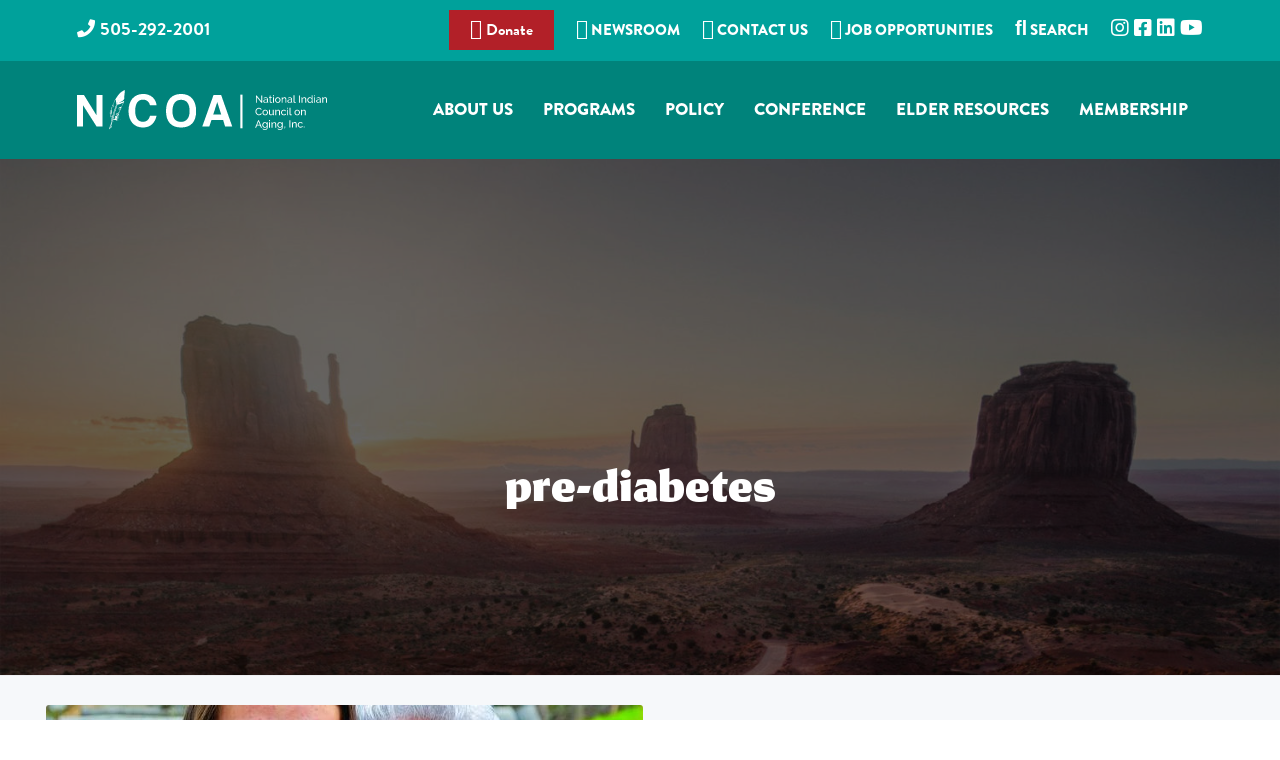

--- FILE ---
content_type: text/html; charset=UTF-8
request_url: https://www.nicoa.org/tag/pre-diabetes/
body_size: 19924
content:
<!DOCTYPE html><html lang="en-US" prefix="og: http://ogp.me/ns# fb: http://ogp.me/ns/fb#"><head ><meta charset="UTF-8" /><meta name="robots" content="noindex" /><meta name="viewport" content="width=device-width, initial-scale=1" /><title>pre-diabetes</title><meta name='robots' content='max-image-preview:large' /><style type="text/css">.slide-excerpt { width: 35%; }
				.slide-excerpt { top: 0; }
				.slide-excerpt { right: 0; }
				.flexslider { max-width: 1600px; max-height: 800px; }
				.slide-image { max-height: 800px; }</style><style type="text/css">@media only screen
				and (min-device-width : 320px)
				and (max-device-width : 480px) {
					.slide-excerpt { display: none !important; }
				}</style><link rel='dns-prefetch' href='//fonts.googleapis.com' /><link rel="alternate" type="application/rss+xml" title="NICOA - National Indian Council on Aging &raquo; Feed" href="https://www.nicoa.org/feed/" /><link rel="alternate" type="application/rss+xml" title="NICOA - National Indian Council on Aging &raquo; Comments Feed" href="https://www.nicoa.org/comments/feed/" /><link rel="alternate" type="application/rss+xml" title="NICOA - National Indian Council on Aging &raquo; pre-diabetes Tag Feed" href="https://www.nicoa.org/tag/pre-diabetes/feed/" /><link rel="canonical" href="https://www.nicoa.org/tag/pre-diabetes/" /><style id='wp-img-auto-sizes-contain-inline-css' type='text/css'>img:is([sizes=auto i],[sizes^="auto," i]){contain-intrinsic-size:3000px 1500px}
/*# sourceURL=wp-img-auto-sizes-contain-inline-css */</style><link data-optimized="2" rel="stylesheet" href="https://www.nicoa.org/wp-content/litespeed/css/d29d6ecc4cfd2d17964f465f1ea03083.css?ver=66fcb" /><style id='corporate-pro-inline-css' type='text/css'>.wp-custom-logo .title-area{width:250px}.button,button,input[type='button'],input[type='reset'],input[type='submit'],.front-page-6,.archive-pagination .active a,.wp-block-button a{background:#1aa39d;background:-moz-linear-gradient(-45deg,#1aa39d 0,#0f8296 100%);background:-webkit-linear-gradient(-45deg,#1aa39d 0,#0f8296 100%);background:linear-gradient(135deg,#1aa39d 0,#0f8296 100%);filter:progid:DXImageTransform.Microsoft.gradient( startColorstr='#1aa39d',endColorstr='#0f8296',GradientType=1)}.button:hover,.button:focus,button:hover,button:focus,input[type='button']:hover,input[type='button']:focus,input[type='reset']:hover,input[type='reset']:focus,input[type='submit']:hover,input[type='submit']:focus,.wp-block-button a:hover,.wp-block-button a:focus{box-shadow:0 0.5rem 2rem -0.5rem rgba(20,146,153,0.3)}.button.outline,button.outline,input[type='button'].outline,input[type='reset'].outline,input[type='submit'].outline{color:#149299;background:transparent;box-shadow:inset 0 0 0 2px #149299}.button.outline:hover,.button.outline:focus,button.outline:hover,button.outline:focus,input[type='button'].outline:hover,input[type='button'].outline:focus,input[type='reset'].outline:hover,input[type='reset'].outline:focus,input[type='submit'].outline:hover,input[type='submit'].outline:focus{background-color:#149299;background:#1aa39d;background:-moz-linear-gradient(-45deg,#1aa39d 0,#0f8296 100%);background:-webkit-linear-gradient(-45deg,#1aa39d 0,#0f8296 100%);background:linear-gradient(135deg,#1aa39d 0,#0f8296 100%);filter:progid:DXImageTransform.Microsoft.gradient( startColorstr='#1aa39d',endColorstr='#0f8296',GradientType=1)}a,.sidebar a:hover,.sidebar a:focus,.site-footer a:hover,.site-footer a:focus,.entry-title a:hover,.entry-title a:focus,.menu-item a:hover,.menu-item a:focus,.menu-item.current-menu-item>a,.site-footer .menu-item a:hover,.site-footer .menu-item a:focus,.site-footer .menu-item.current-menu-item>a,.entry-content p a:not(.button):hover,.entry-content p a:not(.button):focus,.pricing-table strong,div.gs-faq .gs-faq__question:hover,div.gs-faq .gs-faq__question:focus{color:#149299}input:focus,select:focus,textarea:focus{border-color:#149299}.entry-content p a:not(.button){box-shadow:inset 0 -1.5px 0 #149299}
/*# sourceURL=corporate-pro-inline-css */</style> <script type="litespeed/javascript" data-src="https://www.nicoa.org/wp-includes/js/jquery/jquery.min.js" id="jquery-core-js"></script> <script id="jquery-ui-datepicker-js-after" type="litespeed/javascript">jQuery(function(jQuery){jQuery.datepicker.setDefaults({"closeText":"Close","currentText":"Today","monthNames":["January","February","March","April","May","June","July","August","September","October","November","December"],"monthNamesShort":["Jan","Feb","Mar","Apr","May","Jun","Jul","Aug","Sep","Oct","Nov","Dec"],"nextText":"Next","prevText":"Previous","dayNames":["Sunday","Monday","Tuesday","Wednesday","Thursday","Friday","Saturday"],"dayNamesShort":["Sun","Mon","Tue","Wed","Thu","Fri","Sat"],"dayNamesMin":["S","M","T","W","T","F","S"],"dateFormat":"MM d, yy","firstDay":1,"isRTL":!1})})</script> <script id="wp-i18n-js-after" type="litespeed/javascript">wp.i18n.setLocaleData({'text direction\u0004ltr':['ltr']})</script> <script id="calendarize-js-extra" type="litespeed/javascript">var RHC={"ajaxurl":"https://www.nicoa.org/","mobile_width":"480","last_modified":"0d1292953da5f97cc12860eaea7c885a","tooltip_details":[],"visibility_check":"1","gmt_offset":"0","disable_event_link":"0","rhc_options":{}}</script> <script type="litespeed/javascript" data-src="https://maps.google.com/maps/api/js?libraries=places&amp;ver=3.0" id="google-api3-js"></script> <script></script><link rel="https://api.w.org/" href="https://www.nicoa.org/wp-json/" />
<style type="text/css" id="shiftnav-dynamic-css">@media only screen and (min-width:1186px){ #shiftnav-toggle-main, .shiftnav-toggle-mobile{ display:none; } .shiftnav-wrap { padding-top:0 !important; } }

/** ShiftNav Custom Menu Styles (Customizer) **/
/* togglebar */
#shiftnav-toggle-main { background:#00837b; color:#ffffff; }


/** ShiftNav Custom Tweaks (General Settings) **/
#shiftnav-toggle-main .shiftnav-toggle-burger, #shiftnav-toggle-main.shiftnav-toggle-main-entire-bar:before {
    float: left;
    content: '\f0c9';
    font-family: FontAwesome;
    padding: 16px 20px;
    margin-left: -10px;
    position: relative;
    z-index: 20;
    line-height: 1em;
    font-size: 34px;
}

.shiftnav ul.shiftnav-menu li.menu-item>.shiftnav-target, .shiftnav ul.shiftnav-menu li.shiftnav-retract>.shiftnav-target {
    display: block;
    padding: 15px 25px;
    line-height: 1.6em;
    text-decoration: none;
    position: relative;
    cursor: pointer;
    -webkit-transition: .2s all ease;
    -moz-transition: .2s all ease;
    -ms-transition: .2s all ease;
    -o-transition: .2s all ease;
    transition: .2s all ease;
    font-size: 22px;
    font-weight: 600;
    line-height: 1.2em;
}
/* Status: Loaded from Transient */</style><style id="ubermenu-custom-generated-css">/** Font Awesome 4 Compatibility **/
.fa{font-style:normal;font-variant:normal;font-weight:normal;font-family:FontAwesome;}

/** UberMenu Custom Menu Styles (Customizer) **/
/* main */
 .ubermenu-main.ubermenu-transition-fade .ubermenu-item .ubermenu-submenu-drop { margin-top:0; }
 .ubermenu-main .ubermenu-item-level-0 > .ubermenu-target { font-size:17px;; text-transform:uppercase; color:#ffffff; -webkit-box-shadow:inset 1px 0 0 0 rgba(255,255,255,0); -moz-box-shadow:inset 1px 0 0 0 rgba(255,255,255,0); -o-box-shadow:inset 1px 0 0 0 rgba(255,255,255,0); box-shadow:inset 1px 0 0 0 rgba(255,255,255,0); padding-left:12px; padding-right:12px; }
 .ubermenu-main .ubermenu-nav .ubermenu-item.ubermenu-item-level-0 > .ubermenu-target { font-weight:900; }
 .ubermenu.ubermenu-main .ubermenu-item-level-0:hover > .ubermenu-target, .ubermenu-main .ubermenu-item-level-0.ubermenu-active > .ubermenu-target { color:#ffffff; background:#0b3837; }
 .ubermenu-main .ubermenu-item-level-0.ubermenu-current-menu-item > .ubermenu-target, .ubermenu-main .ubermenu-item-level-0.ubermenu-current-menu-parent > .ubermenu-target, .ubermenu-main .ubermenu-item-level-0.ubermenu-current-menu-ancestor > .ubermenu-target { color:#6de1dd; }
 .ubermenu.ubermenu-main .ubermenu-item-level-0 > .ubermenu-target { background:#00837b; }
 .ubermenu-main .ubermenu-item-level-0.ubermenu-active > .ubermenu-target,.ubermenu-main .ubermenu-item-level-0:hover > .ubermenu-target { -webkit-box-shadow:inset 1px 0 0 0 rgba(255,255,255,0); -moz-box-shadow:inset 1px 0 0 0 rgba(255,255,255,0); -o-box-shadow:inset 1px 0 0 0 rgba(255,255,255,0); box-shadow:inset 1px 0 0 0 rgba(255,255,255,0); }
 .ubermenu-main .ubermenu-submenu.ubermenu-submenu-drop { background-color:#00837b; }
 .ubermenu-main .ubermenu-submenu .ubermenu-item-header > .ubermenu-target, .ubermenu-main .ubermenu-tab > .ubermenu-target { font-size:20px; }
 .ubermenu-main .ubermenu-submenu .ubermenu-item-header > .ubermenu-target { color:#ffffff; }
 .ubermenu-main .ubermenu-nav .ubermenu-submenu .ubermenu-item-header > .ubermenu-target { font-weight:600; }
 .ubermenu-main .ubermenu-submenu .ubermenu-item-header > .ubermenu-target:hover { background-color:#00605a; }
 .ubermenu-main .ubermenu-item-normal > .ubermenu-target { color:#ffffff; font-size:16px; font-weight:normal; }
 .ubermenu-main .ubermenu-item-normal.ubermenu-current-menu-item > .ubermenu-target { color:#6de1dd; }
 .ubermenu.ubermenu-main .ubermenu-item-normal > .ubermenu-target:hover, .ubermenu.ubermenu-main .ubermenu-item-normal.ubermenu-active > .ubermenu-target { background-color:#027a70; }
 .ubermenu-responsive-toggle.ubermenu-responsive-toggle-main { background:#b22028; color:#ffffff; }
 .ubermenu-responsive-toggle.ubermenu-responsive-toggle-main:hover { background:#b22028; }
 .ubermenu.ubermenu-main .ubermenu-search input.ubermenu-search-input { color:#ffffff; }
 .ubermenu.ubermenu-main .ubermenu-search input.ubermenu-search-input::-webkit-input-placeholder { color:#ffffff; }
 .ubermenu.ubermenu-main .ubermenu-search input.ubermenu-search-input::-moz-placeholder { color:#ffffff; }
 .ubermenu.ubermenu-main .ubermenu-search input.ubermenu-search-input::-ms-input-placeholder { color:#ffffff; }
 .ubermenu.ubermenu-main .ubermenu-search .ubermenu-search-submit { color:#ffffff; }
/* new-home-sidebar */
 .ubermenu-new-home-sidebar .ubermenu-item-level-0 > .ubermenu-target { font-size:18px; border-top:1px solid #eaeaea; padding-left:15px; padding-right:15px; }
 .ubermenu.ubermenu-new-home-sidebar .ubermenu-item-level-0:hover > .ubermenu-target, .ubermenu-new-home-sidebar .ubermenu-item-level-0.ubermenu-active > .ubermenu-target { background:#dddddd; }
 .ubermenu-new-home-sidebar .ubermenu-item-level-0.ubermenu-current-menu-item > .ubermenu-target, .ubermenu-new-home-sidebar .ubermenu-item-level-0.ubermenu-current-menu-parent > .ubermenu-target, .ubermenu-new-home-sidebar .ubermenu-item-level-0.ubermenu-current-menu-ancestor > .ubermenu-target { background:#f2f2f2; }
 .ubermenu-new-home-sidebar .ubermenu-item.ubermenu-item-level-0 > .ubermenu-highlight { background:#f2f2f2; }
 .ubermenu-new-home-sidebar.ubermenu-vertical .ubermenu-item-level-0 > .ubermenu-target { -webkit-box-shadow:inset 1px 1px 0 0 rgba(255,255,255,1); -moz-box-shadow:inset 1px 1px 0 0 rgba(255,255,255,1); -o-box-shadow:inset 1px 1px 0 0 rgba(255,255,255,1); box-shadow:inset 1px 1px 0 0 rgba(255,255,255,1); }
 .ubermenu-new-home-sidebar.ubermenu-vertical .ubermenu-item-level-0.ubermenu-active > .ubermenu-target,.ubermenu-new-home-sidebar.ubermenu-vertical .ubermenu-item-level-0:hover > .ubermenu-target { -webkit-box-shadow:inset 1px 1px 0 0 rgba(255,255,255,1); -moz-box-shadow:inset 1px 1px 0 0 rgba(255,255,255,1); -o-box-shadow:inset 1px 1px 0 0 rgba(255,255,255,1); box-shadow:inset 1px 1px 0 0 rgba(255,255,255,1); }
 .ubermenu-new-home-sidebar .ubermenu-item-level-0 > .ubermenu-target, .ubermenu-new-home-sidebar .ubermenu-item-level-0 > .ubermenu-custom-content.ubermenu-custom-content-padded { padding-top:16px; padding-bottom:16px; }
 .ubermenu-new-home-sidebar.ubermenu-sub-indicators .ubermenu-item-level-0.ubermenu-has-submenu-drop > .ubermenu-target:not(.ubermenu-noindicator) { padding-right:30px; }
 .ubermenu-new-home-sidebar.ubermenu-sub-indicators .ubermenu-item-level-0.ubermenu-has-submenu-drop > .ubermenu-target.ubermenu-noindicator { padding-right:15px; }
 .ubermenu.ubermenu-new-home-sidebar .ubermenu-item-normal > .ubermenu-target:hover, .ubermenu.ubermenu-new-home-sidebar .ubermenu-item-normal.ubermenu-active > .ubermenu-target { color:#f2f2f2; background-color:#eaeaea; }
 .ubermenu-new-home-sidebar .ubermenu-item-normal.ubermenu-current-menu-item > .ubermenu-target { color:#f2f2f2; }
/* search */
 .ubermenu-search { margin-top:-5px; }
 .ubermenu-search.ubermenu-transition-fade .ubermenu-item .ubermenu-submenu-drop { margin-top:0; }
 .ubermenu.ubermenu-search .ubermenu-search input.ubermenu-search-input { color:#0c4747; }
 .ubermenu.ubermenu-search .ubermenu-search input.ubermenu-search-input::-webkit-input-placeholder { color:#0c4747; }
 .ubermenu.ubermenu-search .ubermenu-search input.ubermenu-search-input::-moz-placeholder { color:#0c4747; }
 .ubermenu.ubermenu-search .ubermenu-search input.ubermenu-search-input::-ms-input-placeholder { color:#0c4747; }
 .ubermenu.ubermenu-search .ubermenu-search .ubermenu-search-submit { color:#0c4747; }
/* connectedelders */
 .ubermenu-connectedelders .ubermenu-item-level-0 > .ubermenu-target { font-size:18px; color:#ffffff; }
 .ubermenu.ubermenu-connectedelders .ubermenu-item-level-0:hover > .ubermenu-target, .ubermenu-connectedelders .ubermenu-item-level-0.ubermenu-active > .ubermenu-target { color:#ffffff; background:#9e1822; }
 .ubermenu-connectedelders .ubermenu-item-level-0.ubermenu-current-menu-item > .ubermenu-target, .ubermenu-connectedelders .ubermenu-item-level-0.ubermenu-current-menu-parent > .ubermenu-target, .ubermenu-connectedelders .ubermenu-item-level-0.ubermenu-current-menu-ancestor > .ubermenu-target { color:#ffffff; background:#9e1822; }
/* tarc */
 .ubermenu-tarc { background-color:#b22028; background:-webkit-gradient(linear,left top,left bottom,from(#b22028),to(#b22028)); background:-webkit-linear-gradient(top,#b22028,#b22028); background:-moz-linear-gradient(top,#b22028,#b22028); background:-ms-linear-gradient(top,#b22028,#b22028); background:-o-linear-gradient(top,#b22028,#b22028); background:linear-gradient(top,#b22028,#b22028); }
 .ubermenu-tarc .ubermenu-item-level-0 > .ubermenu-target { font-size:23px; color:#ffffff; border-left:1px solid #840e2e; -webkit-box-shadow:inset 1px 0 0 0 rgba(255,255,255,0); -moz-box-shadow:inset 1px 0 0 0 rgba(255,255,255,0); -o-box-shadow:inset 1px 0 0 0 rgba(255,255,255,0); box-shadow:inset 1px 0 0 0 rgba(255,255,255,0); }
 .ubermenu-tarc .ubermenu-nav .ubermenu-item.ubermenu-item-level-0 > .ubermenu-target { font-weight:bold; }
 .ubermenu.ubermenu-tarc .ubermenu-item-level-0:hover > .ubermenu-target, .ubermenu-tarc .ubermenu-item-level-0.ubermenu-active > .ubermenu-target { color:#000000; background:#b26064; }
 .ubermenu-tarc .ubermenu-item-level-0.ubermenu-current-menu-item > .ubermenu-target, .ubermenu-tarc .ubermenu-item-level-0.ubermenu-current-menu-parent > .ubermenu-target, .ubermenu-tarc .ubermenu-item-level-0.ubermenu-current-menu-ancestor > .ubermenu-target { color:#ffffff; background:#b22028; }
 .ubermenu-tarc .ubermenu-item-level-0.ubermenu-active > .ubermenu-target,.ubermenu-tarc .ubermenu-item-level-0:hover > .ubermenu-target { -webkit-box-shadow:inset 1px 0 0 0 rgba(255,255,255,0.3); -moz-box-shadow:inset 1px 0 0 0 rgba(255,255,255,0.3); -o-box-shadow:inset 1px 0 0 0 rgba(255,255,255,0.3); box-shadow:inset 1px 0 0 0 rgba(255,255,255,0.3); }
 .ubermenu-tarc .ubermenu-item-normal > .ubermenu-target:hover > .ubermenu-target-text { text-decoration:underline; }
 .ubermenu-tarc.ubermenu-sticky { top:70px; }
/* tarcvertical */
 .ubermenu-tarcvertical { background-color:#b22028; background:-webkit-gradient(linear,left top,left bottom,from(#b22028),to(#b22028)); background:-webkit-linear-gradient(top,#b22028,#b22028); background:-moz-linear-gradient(top,#b22028,#b22028); background:-ms-linear-gradient(top,#b22028,#b22028); background:-o-linear-gradient(top,#b22028,#b22028); background:linear-gradient(top,#b22028,#b22028); }
 .ubermenu-tarcvertical .ubermenu-item-level-0 > .ubermenu-target { font-size:23px; color:#ffffff; border-top:1px solid #840e2e; }
 .ubermenu-tarcvertical .ubermenu-nav .ubermenu-item.ubermenu-item-level-0 > .ubermenu-target { font-weight:bold; }
 .ubermenu.ubermenu-tarcvertical .ubermenu-item-level-0:hover > .ubermenu-target, .ubermenu-tarcvertical .ubermenu-item-level-0.ubermenu-active > .ubermenu-target { color:#000000; background:#b26064; }
 .ubermenu-tarcvertical .ubermenu-item-level-0.ubermenu-current-menu-item > .ubermenu-target, .ubermenu-tarcvertical .ubermenu-item-level-0.ubermenu-current-menu-parent > .ubermenu-target, .ubermenu-tarcvertical .ubermenu-item-level-0.ubermenu-current-menu-ancestor > .ubermenu-target { color:#ffffff; background:#b22028; }
 .ubermenu-tarcvertical.ubermenu-vertical .ubermenu-item-level-0 > .ubermenu-target { -webkit-box-shadow:inset 1px 1px 0 0 rgba(255,255,255,0); -moz-box-shadow:inset 1px 1px 0 0 rgba(255,255,255,0); -o-box-shadow:inset 1px 1px 0 0 rgba(255,255,255,0); box-shadow:inset 1px 1px 0 0 rgba(255,255,255,0); }
 .ubermenu-tarcvertical.ubermenu-vertical .ubermenu-item-level-0.ubermenu-active > .ubermenu-target,.ubermenu-tarcvertical.ubermenu-vertical .ubermenu-item-level-0:hover > .ubermenu-target { -webkit-box-shadow:inset 1px 1px 0 0 rgba(255,255,255,0.3); -moz-box-shadow:inset 1px 1px 0 0 rgba(255,255,255,0.3); -o-box-shadow:inset 1px 1px 0 0 rgba(255,255,255,0.3); box-shadow:inset 1px 1px 0 0 rgba(255,255,255,0.3); }
 .ubermenu-tarcvertical .ubermenu-item-normal > .ubermenu-target:hover > .ubermenu-target-text { text-decoration:underline; }
 .ubermenu-tarcvertical.ubermenu-sticky { top:70px; }


/** UberMenu Custom Menu Item Styles (Menu Item Settings) **/
/* 5354 */   .ubermenu .ubermenu-item.ubermenu-item-5354 > .ubermenu-target { background:#1783df; color:#ffffff; }
             .ubermenu .ubermenu-item.ubermenu-item-5354.ubermenu-active > .ubermenu-target, .ubermenu .ubermenu-item.ubermenu-item-5354 > .ubermenu-target:hover, .ubermenu .ubermenu-submenu .ubermenu-item.ubermenu-item-5354.ubermenu-active > .ubermenu-target, .ubermenu .ubermenu-submenu .ubermenu-item.ubermenu-item-5354 > .ubermenu-target:hover { background:#4463a4; }
             .ubermenu .ubermenu-item.ubermenu-item-5354 > .ubermenu-target,.ubermenu .ubermenu-item.ubermenu-item-5354 > .ubermenu-content-block,.ubermenu .ubermenu-item.ubermenu-item-5354.ubermenu-custom-content-padded { padding:10px; }
/* 5355 */   .ubermenu .ubermenu-item.ubermenu-item-5355 > .ubermenu-target { background:#2058ca; color:#ffffff; }
             .ubermenu .ubermenu-item.ubermenu-item-5355.ubermenu-active > .ubermenu-target, .ubermenu .ubermenu-item.ubermenu-item-5355 > .ubermenu-target:hover, .ubermenu .ubermenu-submenu .ubermenu-item.ubermenu-item-5355.ubermenu-active > .ubermenu-target, .ubermenu .ubermenu-submenu .ubermenu-item.ubermenu-item-5355 > .ubermenu-target:hover { background:#427da5; }
             .ubermenu .ubermenu-item.ubermenu-item-5355 > .ubermenu-target,.ubermenu .ubermenu-item.ubermenu-item-5355 > .ubermenu-content-block,.ubermenu .ubermenu-item.ubermenu-item-5355.ubermenu-custom-content-padded { padding:10px; }
/* 5356 */   .ubermenu .ubermenu-item.ubermenu-item-5356 > .ubermenu-target { background:#dd3333; color:#ffffff; }
             .ubermenu .ubermenu-item.ubermenu-item-5356.ubermenu-active > .ubermenu-target, .ubermenu .ubermenu-item.ubermenu-item-5356 > .ubermenu-target:hover, .ubermenu .ubermenu-submenu .ubermenu-item.ubermenu-item-5356.ubermenu-active > .ubermenu-target, .ubermenu .ubermenu-submenu .ubermenu-item.ubermenu-item-5356 > .ubermenu-target:hover { background:#dd6868; }
             .ubermenu .ubermenu-item.ubermenu-item-5356 > .ubermenu-target,.ubermenu .ubermenu-item.ubermenu-item-5356 > .ubermenu-content-block,.ubermenu .ubermenu-item.ubermenu-item-5356.ubermenu-custom-content-padded { padding:10px; }
/* 9043 */   .ubermenu .ubermenu-submenu.ubermenu-submenu-id-9043 { min-width:1000px; }
             .ubermenu .ubermenu-item.ubermenu-item-9043 > .ubermenu-target { color:#ffffff; }
             .ubermenu .ubermenu-item.ubermenu-item-9043.ubermenu-active > .ubermenu-target, .ubermenu .ubermenu-item.ubermenu-item-9043:hover > .ubermenu-target, .ubermenu .ubermenu-submenu .ubermenu-item.ubermenu-item-9043.ubermenu-active > .ubermenu-target, .ubermenu .ubermenu-submenu .ubermenu-item.ubermenu-item-9043:hover > .ubermenu-target { color:#bfbfbf; }
/* 8741 */   .ubermenu .ubermenu-submenu.ubermenu-submenu-id-8741 { min-width:1000px; }
/* 9382 */   .ubermenu .ubermenu-submenu.ubermenu-submenu-id-9382 { min-width:1000px; }
/* 103 */    .ubermenu .ubermenu-submenu.ubermenu-submenu-id-103 { min-width:1000px; }
/* 9152 */   .ubermenu .ubermenu-submenu.ubermenu-submenu-id-9152 { min-width:1000px; }


/** UberMenu Custom Tweaks (General Settings) **/
.ubermenu .ubermenu-search input.ubermenu-search-input {
    width: 100%;
    padding: 8px 40px 8px 15px;
    color: #0c4747;
    background: 0 0;
    border: none;
    background: #abefef;
}

.ubermenu-main .ubermenu-nav .ubermenu-item.ubermenu-item-level-0 > .ubermenu-target {
    font-weight: 900;
    padding: 38px 15px;
    background-color: #00837b;
}

.ubermenu.ubermenu-main .ubermenu-item-level-0:hover > .ubermenu-target, .ubermenu-main .ubermenu-item-level-0.ubermenu-active > .ubermenu-target {
    color: #ffffff;
    background: rgba(3,97,89,1);
background: -moz-linear-gradient(left, rgba(3,97,89,1) 0%, rgba(2,122,112,1) 5%, rgba(2,122,112,1) 100%);
background: -webkit-gradient(left top, right top, color-stop(0%, rgba(3,97,89,1)), color-stop(5%, rgba(2,122,112,1)), color-stop(100%, rgba(2,122,112,1)));
background: -webkit-linear-gradient(left, rgba(3,97,89,1) 0%, rgba(2,122,112,1) 5%, rgba(2,122,112,1) 100%);
background: -o-linear-gradient(left, rgba(3,97,89,1) 0%, rgba(2,122,112,1) 5%, rgba(2,122,112,1) 100%);
background: -ms-linear-gradient(left, rgba(3,97,89,1) 0%, rgba(2,122,112,1) 5%, rgba(2,122,112,1) 100%);
background: linear-gradient(to right, rgba(3,97,89,1) 0%, rgba(2,122,112,1) 5%, rgba(2,122,112,1) 100%);
filter: progid:DXImageTransform.Microsoft.gradient( startColorstr='#036159', endColorstr='#027a70', GradientType=1 );
}

/** UberMenu Sticky CSS **/
 .ubermenu.ubermenu-sticky, .ubermenu-responsive-toggle.ubermenu-sticky{ z-index:1000; } .ubermenu-sticky.ubermenu-sticky-full-width{ left:0; width:100%; max-width:100%; }
 .ubermenu-sticky-full-width.ubermenu-sticky .ubermenu-nav{ padding-left:1px; }
@media screen and (max-width: 959px){ 
   .ubermenu-responsive-toggle.ubermenu-sticky{ height:43px; left:0; width:100% !important; } 
   .ubermenu.ubermenu-sticky{ margin-top:43px; left:0; width:100% !important; } 

	 .ubermenu-responsive-toggle,  .ubermenu,  .ubermenu.ubermenu-sticky{position:relative !important; margin:0 !important; min-height:0 !important; }
	 .ubermenu.ubermenu-is-mobile.ubermenu-sticky.ubermenu-responsive-collapse{ max-height:0;}  /* Mobile Sticky */
   .ubermenu.ubermenu-is-mobile.ubermenu-sticky { min-height:400px; max-height:600px; overflow-y:auto !important; -webkit-overflow-scrolling:touch; }
   .ubermenu.ubermenu-is-mobile.ubermenu-sticky > .ubermenu-nav{ height:100%; }
   .ubermenu.ubermenu-is-mobile.ubermenu-sticky .ubermenu-active > .ubermenu-submenu-drop{ max-height:none; }
}
/* Special Classes */  .ubermenu .ubermenu-item.um-sticky-only{ display:none !important; }  .ubermenu.ubermenu-sticky .ubermenu-item-level-0.um-sticky-only{ display:inline-block !important; }  .ubermenu.ubermenu-sticky .ubermenu-submenu .ubermenu-item.um-sticky-only{ display:block !important; }  .ubermenu .ubermenu-item-level-0.um-unsticky-only{ display:inline-block !important; }  .ubermenu .ubermenu-submenu .ubermenu-item.um-unsticky-only{ display:block !important; }  .ubermenu.ubermenu-sticky .ubermenu-item.um-unsticky-only{ display:none !important; }
@media screen and (min-width:783px){ .admin-bar  .ubermenu.ubermenu-sticky, .admin-bar  .ubermenu-responsive-toggle.ubermenu-sticky{ margin-top:32px; } }
@media screen and (min-width:783px) and (max-width:959px){ .admin-bar  .ubermenu.ubermenu-sticky{ margin-top:78px; } }
@media screen and (min-width:600px) and (max-width:782px){ .admin-bar  .ubermenu.ubermenu-sticky, .admin-bar  .ubermenu-responsive-toggle.ubermenu-sticky{ margin-top:46px; } .admin-bar  .ubermenu.ubermenu-sticky{ margin-top:89px; } }

/* Status: Loaded from Transient */</style><script type="litespeed/javascript">(function(url){if(/(?:Chrome\/26\.0\.1410\.63 Safari\/537\.31|WordfenceTestMonBot)/.test(navigator.userAgent)){return}
var addEvent=function(evt,handler){if(window.addEventListener){document.addEventListener(evt,handler,!1)}else if(window.attachEvent){document.attachEvent('on'+evt,handler)}};var removeEvent=function(evt,handler){if(window.removeEventListener){document.removeEventListener(evt,handler,!1)}else if(window.detachEvent){document.detachEvent('on'+evt,handler)}};var evts='contextmenu dblclick drag dragend dragenter dragleave dragover dragstart drop keydown keypress keyup mousedown mousemove mouseout mouseover mouseup mousewheel scroll'.split(' ');var logHuman=function(){if(window.wfLogHumanRan){return}
window.wfLogHumanRan=!0;var wfscr=document.createElement('script');wfscr.type='text/javascript';wfscr.async=!0;wfscr.src=url+'&r='+Math.random();(document.getElementsByTagName('head')[0]||document.getElementsByTagName('body')[0]).appendChild(wfscr);for(var i=0;i<evts.length;i++){removeEvent(evts[i],logHuman)}};for(var i=0;i<evts.length;i++){addEvent(evts[i],logHuman)}})('//www.nicoa.org/?wordfence_lh=1&hid=3EC9CFCF98294A55739ACB0E57666388')</script><link rel="stylesheet" href="https://use.typekit.net/dlr8frt.css"> <script type="litespeed/javascript" data-src="https://kit.fontawesome.com/93b37869f6.js" crossorigin="anonymous"></script>  <script type="litespeed/javascript" data-src="https://www.googletagmanager.com/gtag/js?id=UA-45094513-11"></script> <script type="litespeed/javascript">window.dataLayer=window.dataLayer||[];function gtag(){dataLayer.push(arguments)}
gtag('js',new Date());gtag('config','UA-45094513-11')</script> <meta property="fb:app_id" content="345679217262657" /> <script type="litespeed/javascript" data-src="https://www.googletagmanager.com/gtag/js?id=G-9XMBLQ8G2E"></script> <script type="litespeed/javascript">window.dataLayer=window.dataLayer||[];function gtag(){dataLayer.push(arguments)}
gtag('js',new Date());gtag('config','G-9XMBLQ8G2E')</script> <script type="litespeed/javascript">(function(d){var s=d.createElement("script");s.setAttribute("data-account","4YUku9eIHE");s.setAttribute("src","https://cdn.userway.org/widget.js");(d.body||d.head).appendChild(s)})(document)</script><noscript>Please ensure Javascript is enabled for purposes of <a href="https://userway.org">website accessibility</a></noscript> <script type="litespeed/javascript">!function(f,e,a,t,h,r){if(!f[h]){r=f[h]=function(){r.invoke?r.invoke.apply(r,arguments):r.queue.push(arguments)},r.queue=[],r.loaded=1*new Date,r.version="1.0.0",f.FeathrBoomerang=r;var g=e.createElement(a),h=e.getElementsByTagName("head")[0]||e.getElementsByTagName("script")[0].parentNode;g.async=!0,g.src=t,h.appendChild(g)}}(window,document,"script","https://cdn.feathr.co/js/boomerang.min.js","feathr");feathr("fly","6270075aced039259f779443");feathr("sprinkle","page_view")</script>  <script type="litespeed/javascript">(function(w,d,s,l,i){w[l]=w[l]||[];w[l].push({'gtm.start':new Date().getTime(),event:'gtm.js'});var f=d.getElementsByTagName(s)[0],j=d.createElement(s),dl=l!='dataLayer'?'&l='+l:'';j.async=!0;j.src='https://www.googletagmanager.com/gtm.js?id='+i+dl;f.parentNode.insertBefore(j,f)})(window,document,'script','dataLayer','GTM-MHM3TLS')</script> <noscript><iframe data-lazyloaded="1" src="about:blank" data-litespeed-src="https://www.googletagmanager.com/ns.html?id=GTM-MHM3TLS"
height="0" width="0" style="display:none;visibility:hidden"></iframe></noscript>
<style type="text/css" media="screen">#simple-social-icons-2 ul li a,#simple-social-icons-2 ul li a:hover{background-color:#999;border-radius:55px;color:#fff;border:px solid;font-size:28px;padding:14px}#simple-social-icons-2 ul li a:hover,#simple-social-icons-2 ul li a:focus{background-color:#666;border-color:;color:#fff}</style> <script type="litespeed/javascript" data-src="https://www.googletagmanager.com/gtag/js?id=G-9XMBLQ8G2E&l=beehiveDataLayer"></script> <script type="litespeed/javascript">window.beehiveDataLayer=window.beehiveDataLayer||[];function beehive_ga(){beehiveDataLayer.push(arguments)}
beehive_ga('js',new Date())
beehive_ga('config','G-9XMBLQ8G2E',{'anonymize_ip':!1,'allow_google_signals':!1,})</script> <style type="text/css">.recentcomments a{display:inline !important;padding:0 !important;margin:0 !important;}</style><meta name="generator" content="Powered by WPBakery Page Builder - drag and drop page builder for WordPress."/><style type="text/css">.hero-section{background-image: url(https://www.nicoa.org/wp-content/uploads/2019/07/cropped-adventure-arid-bushes-2379864-1.jpg);}</style><link rel="icon" href="https://www.nicoa.org/wp-content/uploads/svg_favicon/svg-favicon.svg?date=2022-03-17T17:10:17+00:00?svg-favicon=2022-03-17T17:10:17+00:00" size="any" type="image/x-icon" /><link rel="apple-touch-icon" href="https://www.nicoa.org/wp-content/uploads/svg_favicon/apple-touch-icon.png" /><style type="text/css" id="wp-custom-css">.entry-content p a:not(.button) {
    box-shadow: none;
}#colorbox {
background-color: #cbdbdb;
padding: 20px 30px 20px 30px;
margin-bottom: 25px;
border: 3px solid #888;
}

.entry-content p a:not(.button) {
    display: flex !important;
    justify-content: space-evenly;
}

.s_pdf_download_link .button, button, input[type='button'], input[type='reset'], input[type='submit'], .front-page-6, .archive-pagination .active a, .wp-block-button a {
	text-align: center;
	display: flex;
	margin: auto;
}</style><noscript><style>.wpb_animate_when_almost_visible { opacity: 1; }</style></noscript><meta property="og:locale" content="en_US"/><meta property="og:site_name" content="NICOA - National Indian Council on Aging"/><meta property="og:title" content="pre-diabetes"/><meta property="og:url" content="https://www.nicoa.org/tag/pre-diabetes/"/><meta property="og:type" content="article"/><meta property="og:description" content="pre-diabetes"/><meta property="og:image" content="https://www.nicoa.org/wp-content/uploads/2019/07/NICOA-logos-rgb-03.jpg"/><meta property="og:image:url" content="https://www.nicoa.org/wp-content/uploads/2019/07/NICOA-logos-rgb-03.jpg"/><meta property="og:image:secure_url" content="https://www.nicoa.org/wp-content/uploads/2019/07/NICOA-logos-rgb-03.jpg"/><meta property="article:publisher" content="https://www.facebook.com/NICOAAging/"/><meta property="fb:app_id" content="345679217262657"/><meta name="twitter:title" content="pre-diabetes"/><meta name="twitter:url" content="https://www.nicoa.org/tag/pre-diabetes/"/><meta name="twitter:description" content="pre-diabetes"/><meta name="twitter:image" content="https://www.nicoa.org/wp-content/uploads/2019/07/NICOA-logos-rgb-03.jpg"/><meta name="twitter:card" content="summary_large_image"/></head><body class="archive tag tag-pre-diabetes tag-545 wp-custom-logo wp-theme-genesis wp-child-theme-EITS-corporate-pro custom-header header-image header-full-width full-width-content genesis-breadcrumbs-hidden genesis-footer-widgets-visible sticky-header has-before-header no-js wpb-js-composer js-comp-ver-8.7.2 vc_responsive" itemscope itemtype="https://schema.org/WebPage"> <script type="litespeed/javascript">(function(){var c=document.body.classList;c.remove('no-js');c.add('js')})()</script> <div class="site-container" id="top"><ul class="genesis-skip-link"><li><a href="#genesis-nav-primary" class="screen-reader-shortcut"> Skip to primary navigation</a></li><li><a href="#genesis-content" class="screen-reader-shortcut"> Skip to main content</a></li><li><a href="#genesis-footer-widgets" class="screen-reader-shortcut"> Skip to footer</a></li></ul><header class="site-header" itemscope itemtype="https://schema.org/WPHeader"><div class="before-header widget-area"><div class="wrap"><section id="custom_html-6" class="widget_text widget widget_custom_html"><div class="widget_text widget-wrap"><div class="textwidget custom-html-widget"><p style="font-size: 18px; font-weight: bold; color: #fff; margin-top: -5px;"><i class="fas fa-phone" style="margin-right: 5px;"></i> 505-292-2001</p></div></div></section><section id="custom_html-7" class="widget_text widget widget_custom_html"><div class="widget_text widget-wrap"><div class="textwidget custom-html-widget"><div class="top-menu"><p><a href="/donate/"><button class="button small"><i class="fad fa-heart"></i> Donate</button></a></p><p><a href="/newsroom/"><i class="fad fa-newspaper"></i> Newsroom</a></p><p><a href="/contact-us/"><i class="fad fa-envelope-open-text"></i> Contact Us </a></p><p>
<a href="/about-us/job-opportunities/"><i class="fad fa-id-card-alt"></i> Job Opportunities </a></p><p><a href="/search"><i class="fad fa-search"></i> Search</a></p><p style="margin-right: -5px;"><a href="https://www.instagram.com/nicoa.inc/" target="_blank"><i class="fab fa-instagram"></i></a></p><p style="margin-right: -5px;"><a href="https://www.facebook.com/nicoa.inc/" target="_blank"><i class="fab fa-facebook-square"></i></a></p><p style="margin-right: -5px;"><a href="https://www.linkedin.com/company/national-indian-council-on-aging-inc." target="_blank"><i class="fab fa-linkedin-square"></i></a></p><p style="margin-right: -5px;"><a href="https://www.youtube.com/channel/UCTEgc6x6nsrxperW8K2zcSQ" target="_blank"><i class="fab fa-youtube"></i></a></p></div></div></div></section></div></div><div class="wrap"><div class="title-area" itemscope="itemscope" itemtype="http://schema.org/Organization"><a href="https://www.nicoa.org/" class="custom-logo-link" rel="home"><img data-lazyloaded="1" src="[data-uri]" data-src="https://www.nicoa.org/wp-content/uploads/2019/06/site-logo.svg" class="custom-logo" alt="National Indian Council on Aging Logo" decoding="async" /></a><p class="site-title" itemprop="headline"><a href="https://www.nicoa.org/">NICOA - National Indian Council on Aging</a></p></div><nav class="nav-primary" aria-label="Main" itemscope itemtype="https://schema.org/SiteNavigationElement" id="genesis-nav-primary"><div class="wrap"><a class="ubermenu-responsive-toggle ubermenu-responsive-toggle-main ubermenu-skin-none ubermenu-loc-primary ubermenu-responsive-toggle-content-align-left ubermenu-responsive-toggle-align-full " tabindex="0" data-ubermenu-target="ubermenu-main-2-primary"   aria-label="Toggle Main"><i class="fas fa-bars" ></i>Top Menu</a><nav id="ubermenu-main-2-primary" class="ubermenu ubermenu-nojs ubermenu-main ubermenu-menu-2 ubermenu-loc-primary ubermenu-responsive ubermenu-responsive-default ubermenu-responsive-collapse ubermenu-horizontal ubermenu-transition-shift ubermenu-trigger-hover_intent ubermenu-skin-none  ubermenu-bar-align-right ubermenu-items-align-right ubermenu-bound-inner ubermenu-disable-submenu-scroll ubermenu-sub-indicators-align-text ubermenu-retractors-responsive ubermenu-submenu-indicator-closes"><ul id="ubermenu-nav-main-2-primary" class="ubermenu-nav" data-title="Main"><li id="menu-item-9043" class="ubermenu-item ubermenu-item-type-custom ubermenu-item-object-custom ubermenu-item-has-children ubermenu-item-9043 ubermenu-item-level-0 ubermenu-column ubermenu-column-auto ubermenu-has-submenu-drop ubermenu-has-submenu-mega" ><a class="ubermenu-target ubermenu-item-layout-default ubermenu-item-layout-text_only" href="/about-us/" tabindex="0" itemprop="url"><span class="ubermenu-target-title ubermenu-target-text">About Us</span></a><ul  class="ubermenu-submenu ubermenu-submenu-id-9043 ubermenu-submenu-type-mega ubermenu-submenu-drop ubermenu-submenu-align-right_edge_bar ubermenu-autoclear"  ><li id="menu-item-9416" class="ubermenu-item ubermenu-item-type-post_type ubermenu-item-object-page ubermenu-item-9416 ubermenu-item-auto ubermenu-item-header ubermenu-item-level-1 ubermenu-column ubermenu-column-1-4" ><a class="ubermenu-target ubermenu-item-layout-default ubermenu-item-layout-text_only" href="https://www.nicoa.org/about-us/who-we-are/" itemprop="url"><span class="ubermenu-target-title ubermenu-target-text">Who We Are</span></a></li><li id="menu-item-9130" class="ubermenu-item ubermenu-item-type-post_type ubermenu-item-object-page ubermenu-item-9130 ubermenu-item-auto ubermenu-item-header ubermenu-item-level-1 ubermenu-column ubermenu-column-1-4" ><a class="ubermenu-target ubermenu-item-layout-default ubermenu-item-layout-text_only" href="https://www.nicoa.org/about-us/history/" itemprop="url"><span class="ubermenu-target-title ubermenu-target-text">Our History</span></a></li><li id="menu-item-9133" class="ubermenu-item ubermenu-item-type-post_type ubermenu-item-object-page ubermenu-item-9133 ubermenu-item-auto ubermenu-item-header ubermenu-item-level-1 ubermenu-column ubermenu-column-1-4" ><a class="ubermenu-target ubermenu-item-layout-default ubermenu-item-layout-text_only" href="https://www.nicoa.org/about-us/mission/" itemprop="url"><span class="ubermenu-target-title ubermenu-target-text">Our Mission</span></a></li><li id="menu-item-9134" class="ubermenu-item ubermenu-item-type-post_type ubermenu-item-object-page ubermenu-item-9134 ubermenu-item-auto ubermenu-item-header ubermenu-item-level-1 ubermenu-column ubermenu-column-1-4" ><a class="ubermenu-target ubermenu-item-layout-default ubermenu-item-layout-text_only" href="https://www.nicoa.org/about-us/board-of-directors/" itemprop="url"><span class="ubermenu-target-title ubermenu-target-text">Board of Directors</span></a></li><li id="menu-item-14563" class="ubermenu-item ubermenu-item-type-post_type ubermenu-item-object-page ubermenu-item-14563 ubermenu-item-auto ubermenu-item-header ubermenu-item-level-1 ubermenu-column ubermenu-column-1-4" ><a class="ubermenu-target ubermenu-item-layout-default ubermenu-item-layout-text_only" href="https://www.nicoa.org/about-us/executive-director/" itemprop="url"><span class="ubermenu-target-title ubermenu-target-text">Executive Director</span></a></li><li id="menu-item-9131" class="ubermenu-item ubermenu-item-type-post_type ubermenu-item-object-page ubermenu-item-9131 ubermenu-item-auto ubermenu-item-header ubermenu-item-level-1 ubermenu-column ubermenu-column-1-4" ><a class="ubermenu-target ubermenu-item-layout-default ubermenu-item-layout-text_only" href="https://www.nicoa.org/about-us/staff/" itemprop="url"><span class="ubermenu-target-title ubermenu-target-text">Staff</span></a></li><li id="menu-item-9135" class="ubermenu-item ubermenu-item-type-post_type ubermenu-item-object-page ubermenu-item-9135 ubermenu-item-auto ubermenu-item-header ubermenu-item-level-1 ubermenu-column ubermenu-column-1-4" ><a class="ubermenu-target ubermenu-item-layout-default ubermenu-item-layout-text_only" href="https://www.nicoa.org/about-us/bylaws/" itemprop="url"><span class="ubermenu-target-title ubermenu-target-text">Bylaws</span></a></li><li id="menu-item-9437" class="ubermenu-item ubermenu-item-type-post_type ubermenu-item-object-page ubermenu-item-9437 ubermenu-item-auto ubermenu-item-header ubermenu-item-level-1 ubermenu-column ubermenu-column-1-4" ><a class="ubermenu-target ubermenu-item-layout-default ubermenu-item-layout-text_only" href="https://www.nicoa.org/about-us/strategic-plan/" itemprop="url"><span class="ubermenu-target-title ubermenu-target-text">Strategic Plan</span></a></li><li id="menu-item-16204" class="ubermenu-item ubermenu-item-type-post_type ubermenu-item-object-page ubermenu-item-16204 ubermenu-item-auto ubermenu-item-header ubermenu-item-level-1 ubermenu-column ubermenu-column-1-4" ><a class="ubermenu-target ubermenu-item-layout-default ubermenu-item-layout-text_only" href="https://www.nicoa.org/about-us/annual-reports/" itemprop="url"><span class="ubermenu-target-title ubermenu-target-text">Annual Reports</span></a></li><li id="menu-item-16686" class="ubermenu-item ubermenu-item-type-post_type ubermenu-item-object-page ubermenu-item-16686 ubermenu-item-auto ubermenu-item-header ubermenu-item-level-1 ubermenu-column ubermenu-column-1-4" ><a class="ubermenu-target ubermenu-item-layout-default ubermenu-item-layout-text_only" href="https://www.nicoa.org/about-us/annual-magazine/" itemprop="url"><span class="ubermenu-target-title ubermenu-target-text">Annual Magazine</span></a></li><li id="menu-item-9136" class="ubermenu-item ubermenu-item-type-post_type ubermenu-item-object-page ubermenu-item-9136 ubermenu-item-auto ubermenu-item-header ubermenu-item-level-1 ubermenu-column ubermenu-column-1-4" ><a class="ubermenu-target ubermenu-item-layout-default ubermenu-item-layout-text_only" href="https://www.nicoa.org/about-us/partners/" itemprop="url"><span class="ubermenu-target-title ubermenu-target-text">Partners</span></a></li><li id="menu-item-11489" class="ubermenu-item ubermenu-item-type-post_type ubermenu-item-object-page ubermenu-item-11489 ubermenu-item-auto ubermenu-item-header ubermenu-item-level-1 ubermenu-column ubermenu-column-1-4" ><a class="ubermenu-target ubermenu-item-layout-default ubermenu-item-layout-text_only" href="https://www.nicoa.org/about-us/sponsors/" itemprop="url"><span class="ubermenu-target-title ubermenu-target-text">Sponsors</span></a></li><li id="menu-item-9132" class="ubermenu-item ubermenu-item-type-post_type ubermenu-item-object-page ubermenu-item-9132 ubermenu-item-auto ubermenu-item-header ubermenu-item-level-1 ubermenu-column ubermenu-column-1-4" ><a class="ubermenu-target ubermenu-item-layout-default ubermenu-item-layout-text_only" href="https://www.nicoa.org/about-us/financials/" itemprop="url"><span class="ubermenu-target-title ubermenu-target-text">Financials</span></a></li><li id="menu-item-9129" class="ubermenu-item ubermenu-item-type-post_type ubermenu-item-object-page ubermenu-item-9129 ubermenu-item-auto ubermenu-item-header ubermenu-item-level-1 ubermenu-column ubermenu-column-1-4" ><a class="ubermenu-target ubermenu-item-layout-default ubermenu-item-layout-text_only" href="https://www.nicoa.org/membership/" itemprop="url"><span class="ubermenu-target-title ubermenu-target-text">Membership</span></a></li><li id="menu-item-9258" class="ubermenu-item ubermenu-item-type-post_type ubermenu-item-object-page ubermenu-item-9258 ubermenu-item-auto ubermenu-item-header ubermenu-item-level-1 ubermenu-column ubermenu-column-1-4" ><a class="ubermenu-target ubermenu-item-layout-default ubermenu-item-layout-text_only" href="https://www.nicoa.org/about-us/job-opportunities/" itemprop="url"><span class="ubermenu-target-title ubermenu-target-text">Job Opportunities</span></a></li><li class="ubermenu-retractor ubermenu-retractor-mobile"><i class="fas fa-times"></i> Close</li></ul></li><li id="menu-item-8741" class="ubermenu-item ubermenu-item-type-post_type ubermenu-item-object-page ubermenu-item-has-children ubermenu-item-8741 ubermenu-item-level-0 ubermenu-column ubermenu-column-auto ubermenu-has-submenu-drop ubermenu-has-submenu-mega" ><a class="ubermenu-target ubermenu-item-layout-default ubermenu-item-layout-text_only" href="https://www.nicoa.org/programs/" tabindex="0" itemprop="url"><span class="ubermenu-target-title ubermenu-target-text">Programs</span></a><ul  class="ubermenu-submenu ubermenu-submenu-id-8741 ubermenu-submenu-type-mega ubermenu-submenu-drop ubermenu-submenu-align-right_edge_bar ubermenu-autoclear"  ><li id="menu-item-9137" class="ubermenu-item ubermenu-item-type-post_type ubermenu-item-object-page ubermenu-item-has-children ubermenu-item-9137 ubermenu-item-auto ubermenu-item-header ubermenu-item-level-1 ubermenu-column ubermenu-column-1-4 ubermenu-has-submenu-stack" ><a class="ubermenu-target ubermenu-item-layout-default ubermenu-item-layout-text_only" href="https://www.nicoa.org/programs/scsep/" itemprop="url"><span class="ubermenu-target-title ubermenu-target-text">The Senior Community Service Employment Program</span></a><ul  class="ubermenu-submenu ubermenu-submenu-id-9137 ubermenu-submenu-type-auto ubermenu-submenu-type-stack"  ><li id="menu-item-9625" class="ubermenu-item ubermenu-item-type-post_type ubermenu-item-object-page ubermenu-item-9625 ubermenu-item-auto ubermenu-item-normal ubermenu-item-level-2 ubermenu-column ubermenu-column-auto" ><a class="ubermenu-target ubermenu-item-layout-default ubermenu-item-layout-text_only" href="https://www.nicoa.org/programs/scsep/scsep-training/" itemprop="url"><span class="ubermenu-target-title ubermenu-target-text">SCSEP Training</span></a></li><li id="menu-item-9821" class="ubermenu-item ubermenu-item-type-post_type ubermenu-item-object-page ubermenu-item-9821 ubermenu-item-auto ubermenu-item-normal ubermenu-item-level-2 ubermenu-column ubermenu-column-auto" ><a class="ubermenu-target ubermenu-item-layout-default ubermenu-item-layout-text_only" href="https://www.nicoa.org/programs/scsep/scsep-employers/" itemprop="url"><span class="ubermenu-target-title ubermenu-target-text">SCSEP Employers</span></a></li><li id="menu-item-9820" class="ubermenu-item ubermenu-item-type-post_type ubermenu-item-object-page ubermenu-item-9820 ubermenu-item-auto ubermenu-item-normal ubermenu-item-level-2 ubermenu-column ubermenu-column-auto" ><a class="ubermenu-target ubermenu-item-layout-default ubermenu-item-layout-text_only" href="https://www.nicoa.org/programs/scsep/why-scsep-is-important/" itemprop="url"><span class="ubermenu-target-title ubermenu-target-text">Why SCSEP Is Important</span></a></li><li id="menu-item-9618" class="ubermenu-item ubermenu-item-type-post_type ubermenu-item-object-page ubermenu-item-9618 ubermenu-item-auto ubermenu-item-normal ubermenu-item-level-2 ubermenu-column ubermenu-column-auto" ><a class="ubermenu-target ubermenu-item-layout-default ubermenu-item-layout-text_only" href="https://www.nicoa.org/programs/scsep/scsep-success-stories/" itemprop="url"><span class="ubermenu-target-title ubermenu-target-text">SCSEP Success Stories</span></a></li><li id="menu-item-9619" class="ubermenu-item ubermenu-item-type-post_type ubermenu-item-object-page ubermenu-item-9619 ubermenu-item-auto ubermenu-item-normal ubermenu-item-level-2 ubermenu-column ubermenu-column-auto" ><a class="ubermenu-target ubermenu-item-layout-default ubermenu-item-layout-text_only" href="https://www.nicoa.org/programs/scsep/scsep-staff/" itemprop="url"><span class="ubermenu-target-title ubermenu-target-text">SCSEP Staff</span></a></li></ul></li><li id="menu-item-12325" class="ubermenu-item ubermenu-item-type-post_type ubermenu-item-object-page ubermenu-item-has-children ubermenu-item-12325 ubermenu-item-auto ubermenu-item-header ubermenu-item-level-1 ubermenu-column ubermenu-column-1-4 ubermenu-has-submenu-stack" ><a class="ubermenu-target ubermenu-item-layout-default ubermenu-item-layout-text_only" href="https://www.nicoa.org/programs/technical-assistance-and-resource-center/" itemprop="url"><span class="ubermenu-target-title ubermenu-target-text">Technical Assistance and Resource Center</span></a><ul  class="ubermenu-submenu ubermenu-submenu-id-12325 ubermenu-submenu-type-auto ubermenu-submenu-type-stack"  ><li id="menu-item-14347" class="ubermenu-item ubermenu-item-type-post_type ubermenu-item-object-page ubermenu-item-14347 ubermenu-item-auto ubermenu-item-normal ubermenu-item-level-2 ubermenu-column ubermenu-column-auto" ><a class="ubermenu-target ubermenu-item-layout-default ubermenu-item-layout-text_only" href="https://www.nicoa.org/programs/technical-assistance-and-resource-center/disabilities/" itemprop="url"><span class="ubermenu-target-title ubermenu-target-text">Understanding Disabilities in Native Communities</span></a></li><li id="menu-item-15868" class="ubermenu-item ubermenu-item-type-post_type ubermenu-item-object-page ubermenu-item-15868 ubermenu-item-auto ubermenu-item-normal ubermenu-item-level-2 ubermenu-column ubermenu-column-auto" ><a class="ubermenu-target ubermenu-item-layout-default ubermenu-item-layout-text_only" href="https://www.nicoa.org/programs/technical-assistance-and-resource-center/pnw-states-tribes/" itemprop="url"><span class="ubermenu-target-title ubermenu-target-text">Learn More About Pacific Northwest Tribes &#038; States</span></a></li><li id="menu-item-16096" class="ubermenu-item ubermenu-item-type-post_type ubermenu-item-object-page ubermenu-item-16096 ubermenu-item-auto ubermenu-item-normal ubermenu-item-level-2 ubermenu-column ubermenu-column-auto" ><a class="ubermenu-target ubermenu-item-layout-default ubermenu-item-layout-text_only" href="https://www.nicoa.org/elder-resources/fact-sheets/" itemprop="url"><span class="ubermenu-target-title ubermenu-target-text">Fact Sheets</span></a></li><li id="menu-item-16097" class="ubermenu-item ubermenu-item-type-post_type ubermenu-item-object-page ubermenu-item-16097 ubermenu-item-auto ubermenu-item-normal ubermenu-item-level-2 ubermenu-column ubermenu-column-auto" ><a class="ubermenu-target ubermenu-item-layout-default ubermenu-item-layout-text_only" href="https://www.nicoa.org/elder-resources/" itemprop="url"><span class="ubermenu-target-title ubermenu-target-text">Elder Resources</span></a></li></ul></li><li id="menu-item-10634" class="ubermenu-item ubermenu-item-type-post_type ubermenu-item-object-page ubermenu-item-10634 ubermenu-item-auto ubermenu-item-header ubermenu-item-level-1 ubermenu-column ubermenu-column-1-4" ><a class="ubermenu-target ubermenu-item-layout-default ubermenu-item-layout-text_only" href="https://www.nicoa.org/programs/family-caregiving-needs/" itemprop="url"><span class="ubermenu-target-title ubermenu-target-text">Family Caregiving Needs in Diverse Older Communities</span></a></li><li id="menu-item-10637" class="ubermenu-item ubermenu-item-type-post_type ubermenu-item-object-page ubermenu-item-10637 ubermenu-item-auto ubermenu-item-header ubermenu-item-level-1 ubermenu-column ubermenu-column-1-4" ><a class="ubermenu-target ubermenu-item-layout-default ubermenu-item-layout-text_only" href="https://www.nicoa.org/programs/tltssnrc/" itemprop="url"><span class="ubermenu-target-title ubermenu-target-text">Tribal Continuum of Care National Resource Center</span></a></li><li class="ubermenu-retractor ubermenu-retractor-mobile"><i class="fas fa-times"></i> Close</li></ul></li><li id="menu-item-103" class="ubermenu-item ubermenu-item-type-post_type ubermenu-item-object-page ubermenu-item-has-children ubermenu-item-103 ubermenu-item-level-0 ubermenu-column ubermenu-column-auto ubermenu-has-submenu-drop ubermenu-has-submenu-mega" ><a class="ubermenu-target ubermenu-item-layout-default ubermenu-item-layout-text_only" href="https://www.nicoa.org/policy/" tabindex="0" itemprop="url"><span class="ubermenu-target-title ubermenu-target-text">Policy</span></a><ul  class="ubermenu-submenu ubermenu-submenu-id-103 ubermenu-submenu-type-mega ubermenu-submenu-drop ubermenu-submenu-align-right_edge_bar ubermenu-autoclear"  ><li id="menu-item-9140" class="ubermenu-item ubermenu-item-type-post_type ubermenu-item-object-page ubermenu-item-9140 ubermenu-item-auto ubermenu-item-header ubermenu-item-level-1 ubermenu-column ubermenu-column-1-4" ><a class="ubermenu-target ubermenu-item-layout-default ubermenu-item-layout-text_only" href="https://www.nicoa.org/policy/nicoa-resolutions/" itemprop="url"><span class="ubermenu-target-title ubermenu-target-text">NICOA Resolutions</span></a></li><li id="menu-item-9796" class="ubermenu-item ubermenu-item-type-post_type ubermenu-item-object-page ubermenu-item-has-children ubermenu-item-9796 ubermenu-item-auto ubermenu-item-header ubermenu-item-level-1 ubermenu-column ubermenu-column-1-4 ubermenu-has-submenu-stack" ><a class="ubermenu-target ubermenu-item-layout-default ubermenu-item-layout-text_only" href="https://www.nicoa.org/policy/nicoas-recommendations-for-older-americans-act-reauthorization/" itemprop="url"><span class="ubermenu-target-title ubermenu-target-text">OAA Recommendations</span></a><ul  class="ubermenu-submenu ubermenu-submenu-id-9796 ubermenu-submenu-type-auto ubermenu-submenu-type-stack"  ><li id="menu-item-9142" class="ubermenu-item ubermenu-item-type-post_type ubermenu-item-object-page ubermenu-item-9142 ubermenu-item-auto ubermenu-item-normal ubermenu-item-level-2 ubermenu-column ubermenu-column-auto" ><a class="ubermenu-target ubermenu-item-layout-default ubermenu-item-layout-text_only" href="https://www.nicoa.org/elder-resources/older-americans-act/" itemprop="url"><span class="ubermenu-target-title ubermenu-target-text">Older Americans Act</span></a></li></ul></li><li id="menu-item-9583" class="ubermenu-item ubermenu-item-type-post_type ubermenu-item-object-page ubermenu-item-9583 ubermenu-item-auto ubermenu-item-header ubermenu-item-level-1 ubermenu-column ubermenu-column-1-4" ><a class="ubermenu-target ubermenu-item-layout-default ubermenu-item-layout-text_only" href="https://www.nicoa.org/policy/white-house-conference/" itemprop="url"><span class="ubermenu-target-title ubermenu-target-text">White House Conference on Aging</span></a></li><li class="ubermenu-retractor ubermenu-retractor-mobile"><i class="fas fa-times"></i> Close</li></ul></li><li id="menu-item-9382" class="ubermenu-item ubermenu-item-type-post_type ubermenu-item-object-page ubermenu-item-has-children ubermenu-item-9382 ubermenu-item-level-0 ubermenu-column ubermenu-column-auto ubermenu-has-submenu-drop ubermenu-has-submenu-mega" ><a class="ubermenu-target ubermenu-item-layout-default ubermenu-item-layout-text_only" href="https://www.nicoa.org/biennial-conference/" tabindex="0" itemprop="url"><span class="ubermenu-target-title ubermenu-target-text">Conference</span></a><ul  class="ubermenu-submenu ubermenu-submenu-id-9382 ubermenu-submenu-type-mega ubermenu-submenu-drop ubermenu-submenu-align-right_edge_bar ubermenu-autoclear"  ><li id="menu-item-17498" class="ubermenu-item ubermenu-item-type-post_type ubermenu-item-object-page ubermenu-item-17498 ubermenu-item-auto ubermenu-item-header ubermenu-item-level-1 ubermenu-column ubermenu-column-1-4" ><a class="ubermenu-target ubermenu-target-with-image ubermenu-item-layout-image_below" href="https://www.nicoa.org/biennial-conference/previous-conferences/2025-conference/" itemprop="url"><span class="ubermenu-target-title ubermenu-target-text">2025 Conference</span><img data-lazyloaded="1" src="[data-uri]" class="ubermenu-image ubermenu-image-size-full" data-src="https://www.nicoa.org/wp-content/uploads/2024/12/Your-paragraph-text.gif" width="864" height="864" alt=""  /></a></li><li id="menu-item-14914" class="ubermenu-item ubermenu-item-type-post_type ubermenu-item-object-page ubermenu-item-14914 ubermenu-item-auto ubermenu-item-header ubermenu-item-level-1 ubermenu-column ubermenu-column-1-4" ><a class="ubermenu-target ubermenu-item-layout-default ubermenu-item-layout-text_only" href="https://www.nicoa.org/membership/" itemprop="url"><span class="ubermenu-target-title ubermenu-target-text">Become a Member</span></a></li><li id="menu-item-9403" class="ubermenu-item ubermenu-item-type-post_type ubermenu-item-object-page ubermenu-item-has-children ubermenu-item-9403 ubermenu-item-auto ubermenu-item-header ubermenu-item-level-1 ubermenu-column ubermenu-column-1-4 ubermenu-has-submenu-stack" ><a class="ubermenu-target ubermenu-item-layout-default ubermenu-item-layout-text_only" href="https://www.nicoa.org/biennial-conference/previous-conferences/" itemprop="url"><span class="ubermenu-target-title ubermenu-target-text">Previous Conferences</span></a><ul  class="ubermenu-submenu ubermenu-submenu-id-9403 ubermenu-submenu-type-auto ubermenu-submenu-type-stack"  ><li id="menu-item-17237" class="ubermenu-item ubermenu-item-type-post_type ubermenu-item-object-page ubermenu-item-17237 ubermenu-item-auto ubermenu-item-normal ubermenu-item-level-2 ubermenu-column ubermenu-column-auto" ><a class="ubermenu-target ubermenu-item-layout-default ubermenu-item-layout-text_only" href="https://www.nicoa.org/biennial-conference/previous-conferences/2023-conference/" itemprop="url"><span class="ubermenu-target-title ubermenu-target-text">2023 Conference</span></a></li><li id="menu-item-12400" class="ubermenu-item ubermenu-item-type-post_type ubermenu-item-object-page ubermenu-item-12400 ubermenu-item-auto ubermenu-item-normal ubermenu-item-level-2 ubermenu-column ubermenu-column-auto" ><a class="ubermenu-target ubermenu-item-layout-default ubermenu-item-layout-text_only" href="https://www.nicoa.org/biennial-conference/previous-conferences/2021-conference/" itemprop="url"><span class="ubermenu-target-title ubermenu-target-text">2021 Conference</span></a></li><li id="menu-item-9405" class="ubermenu-item ubermenu-item-type-post_type ubermenu-item-object-page ubermenu-item-9405 ubermenu-item-auto ubermenu-item-normal ubermenu-item-level-2 ubermenu-column ubermenu-column-auto" ><a class="ubermenu-target ubermenu-item-layout-default ubermenu-item-layout-text_only" href="https://www.nicoa.org/biennial-conference/previous-conferences/2018-conference/" itemprop="url"><span class="ubermenu-target-title ubermenu-target-text">2018 Conference</span></a></li><li id="menu-item-9758" class="ubermenu-item ubermenu-item-type-post_type ubermenu-item-object-page ubermenu-item-9758 ubermenu-item-auto ubermenu-item-normal ubermenu-item-level-2 ubermenu-column ubermenu-column-auto" ><a class="ubermenu-target ubermenu-item-layout-default ubermenu-item-layout-text_only" href="https://www.nicoa.org/biennial-conference/previous-conferences/2016-conference/" itemprop="url"><span class="ubermenu-target-title ubermenu-target-text">2016 Conference</span></a></li><li id="menu-item-9404" class="ubermenu-item ubermenu-item-type-post_type ubermenu-item-object-page ubermenu-item-9404 ubermenu-item-auto ubermenu-item-normal ubermenu-item-level-2 ubermenu-column ubermenu-column-auto" ><a class="ubermenu-target ubermenu-item-layout-default ubermenu-item-layout-text_only" href="https://www.nicoa.org/biennial-conference/previous-conferences/2014-conference/" itemprop="url"><span class="ubermenu-target-title ubermenu-target-text">2014 Conference</span></a></li></ul></li><li class="ubermenu-retractor ubermenu-retractor-mobile"><i class="fas fa-times"></i> Close</li></ul></li><li id="menu-item-9152" class="ubermenu-item ubermenu-item-type-custom ubermenu-item-object-custom ubermenu-item-has-children ubermenu-item-9152 ubermenu-item-level-0 ubermenu-column ubermenu-column-auto ubermenu-has-submenu-drop ubermenu-has-submenu-mega" ><a class="ubermenu-target ubermenu-item-layout-default ubermenu-item-layout-text_only" href="/elder-resources/" tabindex="0" itemprop="url"><span class="ubermenu-target-title ubermenu-target-text">Elder Resources</span></a><ul  class="ubermenu-submenu ubermenu-submenu-id-9152 ubermenu-submenu-type-mega ubermenu-submenu-drop ubermenu-submenu-align-right_edge_bar ubermenu-autoclear"  ><li id="menu-item-15052" class="ubermenu-item ubermenu-item-type-custom ubermenu-item-object-custom ubermenu-item-15052 ubermenu-item-auto ubermenu-item-header ubermenu-item-level-1 ubermenu-column ubermenu-column-1-4" ><a class="ubermenu-target ubermenu-item-layout-default ubermenu-item-layout-text_only" href="https://nicoacompass.org/" itemprop="url"><span class="ubermenu-target-title ubermenu-target-text">NICOA Compass: A Guide to Native Wellness</span></a></li><li id="menu-item-15053" class="ubermenu-item ubermenu-item-type-post_type ubermenu-item-object-page ubermenu-item-15053 ubermenu-item-auto ubermenu-item-header ubermenu-item-level-1 ubermenu-column ubermenu-column-1-4" ><a class="ubermenu-target ubermenu-item-layout-default ubermenu-item-layout-text_only" href="https://www.nicoa.org/programs/technical-assistance-and-resource-center/disabilities/" itemprop="url"><span class="ubermenu-target-title ubermenu-target-text">Understanding Disabilities in Native Communities Toolkit Guide</span></a></li><li id="menu-item-10529" class="ubermenu-item ubermenu-item-type-post_type ubermenu-item-object-page ubermenu-item-10529 ubermenu-item-auto ubermenu-item-header ubermenu-item-level-1 ubermenu-column ubermenu-column-1-4" ><a class="ubermenu-target ubermenu-item-layout-default ubermenu-item-layout-text_only" href="https://www.nicoa.org/elder-resources/savvy-caregiver/" itemprop="url"><span class="ubermenu-target-title ubermenu-target-text">The Savvy Caregiver in Indian Country Trainer’s Manual</span></a></li><li id="menu-item-13349" class="ubermenu-item ubermenu-item-type-post_type ubermenu-item-object-page ubermenu-item-13349 ubermenu-item-auto ubermenu-item-header ubermenu-item-level-1 ubermenu-column ubermenu-column-1-4" ><a class="ubermenu-target ubermenu-item-layout-default ubermenu-item-layout-text_only" href="https://www.nicoa.org/connected-elders/" itemprop="url"><span class="ubermenu-target-title ubermenu-target-text">Connected Indigenous Elders</span></a></li><li id="menu-item-10578" class="ubermenu-item ubermenu-item-type-post_type ubermenu-item-object-page ubermenu-item-has-children ubermenu-item-10578 ubermenu-item-auto ubermenu-item-header ubermenu-item-level-1 ubermenu-column ubermenu-column-1-4 ubermenu-has-submenu-stack" ><a class="ubermenu-target ubermenu-item-layout-default ubermenu-item-layout-text_only" href="https://www.nicoa.org/elder-resources/elder-health/" itemprop="url"><span class="ubermenu-target-title ubermenu-target-text">Elder Health</span></a><ul  class="ubermenu-submenu ubermenu-submenu-id-10578 ubermenu-submenu-type-auto ubermenu-submenu-type-stack"  ><li id="menu-item-9163" class="ubermenu-item ubermenu-item-type-post_type ubermenu-item-object-page ubermenu-item-9163 ubermenu-item-auto ubermenu-item-normal ubermenu-item-level-2 ubermenu-column ubermenu-column-auto" ><a class="ubermenu-target ubermenu-item-layout-default ubermenu-item-layout-text_only" href="https://www.nicoa.org/alzheimers-dementia/" itemprop="url"><span class="ubermenu-target-title ubermenu-target-text">Alzheimer’s &#038; Dementia</span></a></li><li id="menu-item-15044" class="ubermenu-item ubermenu-item-type-post_type ubermenu-item-object-page ubermenu-item-15044 ubermenu-item-auto ubermenu-item-normal ubermenu-item-level-2 ubermenu-column ubermenu-column-auto" ><a class="ubermenu-target ubermenu-item-layout-default ubermenu-item-layout-text_only" href="https://www.nicoa.org/elder-resources/elder-health/native-caregiving/" itemprop="url"><span class="ubermenu-target-title ubermenu-target-text">Caregiving</span></a></li><li id="menu-item-14934" class="ubermenu-item ubermenu-item-type-post_type ubermenu-item-object-page ubermenu-item-14934 ubermenu-item-auto ubermenu-item-normal ubermenu-item-level-2 ubermenu-column ubermenu-column-auto" ><a class="ubermenu-target ubermenu-item-layout-default ubermenu-item-layout-text_only" href="https://www.nicoa.org/covid-19/" itemprop="url"><span class="ubermenu-target-title ubermenu-target-text">COVID-19 (Coronavirus)</span></a></li><li id="menu-item-10064" class="ubermenu-item ubermenu-item-type-post_type ubermenu-item-object-page ubermenu-item-10064 ubermenu-item-auto ubermenu-item-normal ubermenu-item-level-2 ubermenu-column ubermenu-column-auto" ><a class="ubermenu-target ubermenu-item-layout-default ubermenu-item-layout-text_only" href="https://www.nicoa.org/elder-resources/culturally-competent-healthcare/" itemprop="url"><span class="ubermenu-target-title ubermenu-target-text">Culturally Competent Healthcare</span></a></li><li id="menu-item-10436" class="ubermenu-item ubermenu-item-type-post_type ubermenu-item-object-page ubermenu-item-10436 ubermenu-item-auto ubermenu-item-normal ubermenu-item-level-2 ubermenu-column ubermenu-column-auto" ><a class="ubermenu-target ubermenu-item-layout-default ubermenu-item-layout-text_only" href="https://www.nicoa.org/elder-resources/diabetes-education/" itemprop="url"><span class="ubermenu-target-title ubermenu-target-text">Diabetes Education</span></a></li><li id="menu-item-15045" class="ubermenu-item ubermenu-item-type-post_type ubermenu-item-object-page ubermenu-item-15045 ubermenu-item-auto ubermenu-item-normal ubermenu-item-level-2 ubermenu-column ubermenu-column-auto" ><a class="ubermenu-target ubermenu-item-layout-default ubermenu-item-layout-text_only" href="https://www.nicoa.org/programs/technical-assistance-and-resource-center/disabilities/" itemprop="url"><span class="ubermenu-target-title ubermenu-target-text">Disabilities</span></a></li><li id="menu-item-15046" class="ubermenu-item ubermenu-item-type-post_type ubermenu-item-object-page ubermenu-item-15046 ubermenu-item-auto ubermenu-item-normal ubermenu-item-level-2 ubermenu-column ubermenu-column-auto" ><a class="ubermenu-target ubermenu-item-layout-default ubermenu-item-layout-text_only" href="https://www.nicoa.org/elder-resources/elder-equity/elder-abuse/" itemprop="url"><span class="ubermenu-target-title ubermenu-target-text">Elder Abuse</span></a></li><li id="menu-item-14941" class="ubermenu-item ubermenu-item-type-post_type ubermenu-item-object-page ubermenu-item-14941 ubermenu-item-auto ubermenu-item-normal ubermenu-item-level-2 ubermenu-column ubermenu-column-auto" ><a class="ubermenu-target ubermenu-item-layout-default ubermenu-item-layout-text_only" href="https://www.nicoa.org/elder-resources/fact-sheets/" itemprop="url"><span class="ubermenu-target-title ubermenu-target-text">Fact Sheets</span></a></li><li id="menu-item-10403" class="ubermenu-item ubermenu-item-type-post_type ubermenu-item-object-page ubermenu-item-10403 ubermenu-item-auto ubermenu-item-normal ubermenu-item-level-2 ubermenu-column ubermenu-column-auto" ><a class="ubermenu-target ubermenu-item-layout-default ubermenu-item-layout-text_only" href="https://www.nicoa.org/elder-resources/fall-prevention/" itemprop="url"><span class="ubermenu-target-title ubermenu-target-text">Fall Prevention</span></a></li><li id="menu-item-10046" class="ubermenu-item ubermenu-item-type-post_type ubermenu-item-object-page ubermenu-item-10046 ubermenu-item-auto ubermenu-item-normal ubermenu-item-level-2 ubermenu-column ubermenu-column-auto" ><a class="ubermenu-target ubermenu-item-layout-default ubermenu-item-layout-text_only" href="https://www.nicoa.org/elder-resources/health-disparities/" itemprop="url"><span class="ubermenu-target-title ubermenu-target-text">Health Disparities</span></a></li><li id="menu-item-13592" class="ubermenu-item ubermenu-item-type-post_type ubermenu-item-object-page ubermenu-item-13592 ubermenu-item-auto ubermenu-item-normal ubermenu-item-level-2 ubermenu-column ubermenu-column-auto" ><a class="ubermenu-target ubermenu-item-layout-default ubermenu-item-layout-text_only" href="https://www.nicoa.org/elder-resources/elder-health/hiv-aids/" itemprop="url"><span class="ubermenu-target-title ubermenu-target-text">HIV/AIDS</span></a></li><li id="menu-item-9167" class="ubermenu-item ubermenu-item-type-post_type ubermenu-item-object-page ubermenu-item-9167 ubermenu-item-auto ubermenu-item-normal ubermenu-item-level-2 ubermenu-column ubermenu-column-auto" ><a class="ubermenu-target ubermenu-item-layout-default ubermenu-item-layout-text_only" href="https://www.nicoa.org/elder-resources/indigenous-foods/" itemprop="url"><span class="ubermenu-target-title ubermenu-target-text">Indigenous Foods</span></a></li><li id="menu-item-10060" class="ubermenu-item ubermenu-item-type-post_type ubermenu-item-object-page ubermenu-item-10060 ubermenu-item-auto ubermenu-item-normal ubermenu-item-level-2 ubermenu-column ubermenu-column-auto" ><a class="ubermenu-target ubermenu-item-layout-default ubermenu-item-layout-text_only" href="https://www.nicoa.org/elder-resources/safe-driving/" itemprop="url"><span class="ubermenu-target-title ubermenu-target-text">Safe Driving</span></a></li><li id="menu-item-15054" class="ubermenu-item ubermenu-item-type-post_type ubermenu-item-object-page ubermenu-item-15054 ubermenu-item-auto ubermenu-item-normal ubermenu-item-level-2 ubermenu-column ubermenu-column-auto" ><a class="ubermenu-target ubermenu-item-layout-default ubermenu-item-layout-text_only" href="https://www.nicoa.org/connected-elders/social-isolation-loneliness/" itemprop="url"><span class="ubermenu-target-title ubermenu-target-text">Social Isolation</span></a></li></ul></li><li id="menu-item-15047" class="ubermenu-item ubermenu-item-type-post_type ubermenu-item-object-page ubermenu-item-has-children ubermenu-item-15047 ubermenu-item-auto ubermenu-item-header ubermenu-item-level-1 ubermenu-column ubermenu-column-1-4 ubermenu-has-submenu-stack" ><a class="ubermenu-target ubermenu-item-layout-default ubermenu-item-layout-text_only" href="https://www.nicoa.org/elder-resources/economic-security/" itemprop="url"><span class="ubermenu-target-title ubermenu-target-text">Economic Security</span></a><ul  class="ubermenu-submenu ubermenu-submenu-id-15047 ubermenu-submenu-type-auto ubermenu-submenu-type-stack"  ><li id="menu-item-9168" class="ubermenu-item ubermenu-item-type-post_type ubermenu-item-object-page ubermenu-item-9168 ubermenu-item-auto ubermenu-item-normal ubermenu-item-level-2 ubermenu-column ubermenu-column-auto" ><a class="ubermenu-target ubermenu-item-layout-default ubermenu-item-layout-text_only" href="https://www.nicoa.org/programs/scsep/" itemprop="url"><span class="ubermenu-target-title ubermenu-target-text">SCSEP: Elder Job Training</span></a></li><li id="menu-item-15048" class="ubermenu-item ubermenu-item-type-post_type ubermenu-item-object-page ubermenu-item-15048 ubermenu-item-auto ubermenu-item-normal ubermenu-item-level-2 ubermenu-column ubermenu-column-auto" ><a class="ubermenu-target ubermenu-item-layout-default ubermenu-item-layout-text_only" href="https://www.nicoa.org/newsroom/videos/financial-management/" itemprop="url"><span class="ubermenu-target-title ubermenu-target-text">Financial Management Videos</span></a></li><li id="menu-item-9165" class="ubermenu-item ubermenu-item-type-post_type ubermenu-item-object-page ubermenu-item-has-children ubermenu-item-9165 ubermenu-item-auto ubermenu-item-normal ubermenu-item-level-2 ubermenu-column ubermenu-column-auto ubermenu-has-submenu-stack" ><a class="ubermenu-target ubermenu-item-layout-default ubermenu-item-layout-text_only" href="https://www.nicoa.org/elder-resources/elder-equity/" itemprop="url"><span class="ubermenu-target-title ubermenu-target-text">Elder Equity</span></a><ul  class="ubermenu-submenu ubermenu-submenu-id-9165 ubermenu-submenu-type-auto ubermenu-submenu-type-stack"  ><li id="menu-item-9805" class="ubermenu-item ubermenu-item-type-post_type ubermenu-item-object-page ubermenu-item-9805 ubermenu-item-auto ubermenu-item-normal ubermenu-item-level-3 ubermenu-column ubermenu-column-auto" ><a class="ubermenu-target ubermenu-item-layout-default ubermenu-item-layout-text_only" href="https://www.nicoa.org/elder-resources/elder-equity/financial-exploitation/" itemprop="url"><span class="ubermenu-target-title ubermenu-target-text">Financial Exploitation</span></a></li><li id="menu-item-9806" class="ubermenu-item ubermenu-item-type-post_type ubermenu-item-object-page ubermenu-item-9806 ubermenu-item-auto ubermenu-item-normal ubermenu-item-level-3 ubermenu-column ubermenu-column-auto" ><a class="ubermenu-target ubermenu-item-layout-default ubermenu-item-layout-text_only" href="https://www.nicoa.org/elder-resources/elder-equity/scams-and-fraud/" itemprop="url"><span class="ubermenu-target-title ubermenu-target-text">Scams &#038; Fraud</span></a></li><li id="menu-item-9804" class="ubermenu-item ubermenu-item-type-post_type ubermenu-item-object-page ubermenu-item-9804 ubermenu-item-auto ubermenu-item-normal ubermenu-item-level-3 ubermenu-column ubermenu-column-auto" ><a class="ubermenu-target ubermenu-item-layout-default ubermenu-item-layout-text_only" href="https://www.nicoa.org/elder-resources/elder-equity/financial-empowerment/" itemprop="url"><span class="ubermenu-target-title ubermenu-target-text">Financial Empowerment</span></a></li></ul></li></ul></li><li id="menu-item-14940" class="ubermenu-item ubermenu-item-type-post_type ubermenu-item-object-page ubermenu-item-has-children ubermenu-item-14940 ubermenu-item-auto ubermenu-item-header ubermenu-item-level-1 ubermenu-column ubermenu-column-1-4 ubermenu-has-submenu-stack" ><a class="ubermenu-target ubermenu-item-layout-default ubermenu-item-layout-text_only" href="https://www.nicoa.org/elder-resources/federal/" itemprop="url"><span class="ubermenu-target-title ubermenu-target-text">Federal Resources</span></a><ul  class="ubermenu-submenu ubermenu-submenu-id-14940 ubermenu-submenu-type-auto ubermenu-submenu-type-stack"  ><li id="menu-item-15049" class="ubermenu-item ubermenu-item-type-post_type ubermenu-item-object-page ubermenu-item-15049 ubermenu-item-auto ubermenu-item-normal ubermenu-item-level-2 ubermenu-column ubermenu-column-auto" ><a class="ubermenu-target ubermenu-item-layout-default ubermenu-item-layout-text_only" href="https://www.nicoa.org/elder-resources/demographics/" itemprop="url"><span class="ubermenu-target-title ubermenu-target-text">Demographics: Native American</span></a></li><li id="menu-item-10042" class="ubermenu-item ubermenu-item-type-post_type ubermenu-item-object-page ubermenu-item-10042 ubermenu-item-auto ubermenu-item-normal ubermenu-item-level-2 ubermenu-column ubermenu-column-auto" ><a class="ubermenu-target ubermenu-item-layout-default ubermenu-item-layout-text_only" href="https://www.nicoa.org/elder-resources/fact-sheets/" itemprop="url"><span class="ubermenu-target-title ubermenu-target-text">Fact Sheets</span></a></li><li id="menu-item-14938" class="ubermenu-item ubermenu-item-type-post_type ubermenu-item-object-page ubermenu-item-14938 ubermenu-item-auto ubermenu-item-normal ubermenu-item-level-2 ubermenu-column ubermenu-column-auto" ><a class="ubermenu-target ubermenu-item-layout-default ubermenu-item-layout-text_only" href="https://www.nicoa.org/elder-resources/medicaid/" itemprop="url"><span class="ubermenu-target-title ubermenu-target-text">Medicaid</span></a></li><li id="menu-item-14939" class="ubermenu-item ubermenu-item-type-post_type ubermenu-item-object-page ubermenu-item-14939 ubermenu-item-auto ubermenu-item-normal ubermenu-item-level-2 ubermenu-column ubermenu-column-auto" ><a class="ubermenu-target ubermenu-item-layout-default ubermenu-item-layout-text_only" href="https://www.nicoa.org/elder-resources/medicare/" itemprop="url"><span class="ubermenu-target-title ubermenu-target-text">Medicare</span></a></li><li id="menu-item-9798" class="ubermenu-item ubermenu-item-type-post_type ubermenu-item-object-page ubermenu-item-has-children ubermenu-item-9798 ubermenu-item-auto ubermenu-item-normal ubermenu-item-level-2 ubermenu-column ubermenu-column-auto ubermenu-has-submenu-stack" ><a class="ubermenu-target ubermenu-item-layout-default ubermenu-item-layout-text_only" href="https://www.nicoa.org/elder-resources/older-americans-act/" itemprop="url"><span class="ubermenu-target-title ubermenu-target-text">Older Americans Act</span></a><ul  class="ubermenu-submenu ubermenu-submenu-id-9798 ubermenu-submenu-type-auto ubermenu-submenu-type-stack"  ><li id="menu-item-9797" class="ubermenu-item ubermenu-item-type-post_type ubermenu-item-object-page ubermenu-item-9797 ubermenu-item-auto ubermenu-item-normal ubermenu-item-level-3 ubermenu-column ubermenu-column-auto" ><a class="ubermenu-target ubermenu-item-layout-default ubermenu-item-layout-text_only" href="https://www.nicoa.org/policy/nicoas-recommendations-for-older-americans-act-reauthorization/" itemprop="url"><span class="ubermenu-target-title ubermenu-target-text">NICOA&#8217;s OAA Recommendations</span></a></li><li id="menu-item-15050" class="ubermenu-item ubermenu-item-type-post_type ubermenu-item-object-page ubermenu-item-15050 ubermenu-item-auto ubermenu-item-normal ubermenu-item-level-3 ubermenu-column ubermenu-column-auto" ><a class="ubermenu-target ubermenu-item-layout-default ubermenu-item-layout-text_only" href="https://www.nicoa.org/elder-resources/aging-network/" itemprop="url"><span class="ubermenu-target-title ubermenu-target-text">The Aging Network</span></a></li></ul></li><li id="menu-item-15051" class="ubermenu-item ubermenu-item-type-post_type ubermenu-item-object-page ubermenu-item-15051 ubermenu-item-auto ubermenu-item-normal ubermenu-item-level-2 ubermenu-column ubermenu-column-auto" ><a class="ubermenu-target ubermenu-item-layout-default ubermenu-item-layout-text_only" href="https://www.nicoa.org/programs/scsep/" itemprop="url"><span class="ubermenu-target-title ubermenu-target-text">SCSEP: Elder Job Training</span></a></li><li id="menu-item-9171" class="ubermenu-item ubermenu-item-type-post_type ubermenu-item-object-page ubermenu-item-9171 ubermenu-item-auto ubermenu-item-normal ubermenu-item-level-2 ubermenu-column ubermenu-column-auto" ><a class="ubermenu-target ubermenu-item-layout-default ubermenu-item-layout-text_only" href="https://www.nicoa.org/elder-resources/social-security/" itemprop="url"><span class="ubermenu-target-title ubermenu-target-text">Social Security</span></a></li><li id="menu-item-9172" class="ubermenu-item ubermenu-item-type-post_type ubermenu-item-object-page ubermenu-item-9172 ubermenu-item-auto ubermenu-item-normal ubermenu-item-level-2 ubermenu-column ubermenu-column-auto" ><a class="ubermenu-target ubermenu-item-layout-default ubermenu-item-layout-text_only" href="https://www.nicoa.org/elder-resources/veterans/" itemprop="url"><span class="ubermenu-target-title ubermenu-target-text">Veterans</span></a></li></ul></li><li class="ubermenu-retractor ubermenu-retractor-mobile"><i class="fas fa-times"></i> Close</li></ul></li><li id="menu-item-8742" class="ubermenu-item ubermenu-item-type-post_type ubermenu-item-object-page ubermenu-item-8742 ubermenu-item-level-0 ubermenu-column ubermenu-column-auto" ><a class="ubermenu-target ubermenu-item-layout-default ubermenu-item-layout-text_only" href="https://www.nicoa.org/membership/" tabindex="0" itemprop="url"><span class="ubermenu-target-title ubermenu-target-text">Membership</span></a></li></ul></nav></div></nav></div></header><div class="site-inner"><section class="hero-section" id="hero-section" role="banner"><div class="wrap"><h1 class="archive-title">pre-diabetes</h1></div></section><div class="content-sidebar-wrap"><main class="content" id="genesis-content"><article class="post-5132 post type-post status-publish format-standard category-nicoa-news tag-american-indian-and-alaska-natives tag-centers-for-disease-control-and-prevention tag-department-of-health-and-human-services tag-flu tag-flu-shots tag-health tag-health-risks tag-indian-country tag-national-diabetes-month tag-native-diabetes-wellness-program tag-pre-diabetes tag-prevention tag-senior-meals tag-traditional-foods tag-type-1-diabetes tag-type-2-diabetes entry has-post-thumbnail" aria-label="November Health Tips" itemscope itemtype="https://schema.org/CreativeWork"><a class="entry-image-link" href="https://www.nicoa.org/november-health-tips/" aria-hidden="true" tabindex="-1"><img data-lazyloaded="1" src="[data-uri]" width="597" height="298" data-src="https://www.nicoa.org/wp-content/uploads/2016/11/Diabetes_Grandchild-with-her-Nana.jpg" class="alignnone post-image entry-image" alt="" itemprop="image" decoding="async" data-srcset="https://www.nicoa.org/wp-content/uploads/2016/11/Diabetes_Grandchild-with-her-Nana.jpg 597w, https://www.nicoa.org/wp-content/uploads/2016/11/Diabetes_Grandchild-with-her-Nana-300x150.jpg 300w" data-sizes="(max-width: 597px) 100vw, 597px" /></a><p class="entry-meta"><time class="entry-time" itemprop="datePublished" datetime="2016-11-23T18:43:05+00:00">November 23, 2016</time></p><h2 class="entry-title" itemprop="headline"><a class="entry-title-link" rel="bookmark" href="https://www.nicoa.org/november-health-tips/">November Health Tips</a></h2><div class="entry-content" itemprop="text"><p>November is National Diabetes Month. Statistics from U.S. Department of Health and Human Services' Indian Health Service speak to the alarming number</p></div><footer class="entry-footer"><p class="entry-meta"><span class="entry-categories"><img data-lazyloaded="1" src="[data-uri]" width='20' height='20' alt='Category icon' data-src='https://www.nicoa.org/wp-content/themes/EITS-corporate-pro/assets/images/cats.svg'><a href="https://www.nicoa.org/category/nicoa-news/" rel="category tag">NICOA Blogs</a></span> <span class="entry-tags"><img data-lazyloaded="1" src="[data-uri]" width='20' height='20' alt='Tag icon' data-src='https://www.nicoa.org/wp-content/themes/EITS-corporate-pro/assets/images/tags.svg'><a href="https://www.nicoa.org/tag/american-indian-and-alaska-natives/" rel="tag">American Indian and Alaska Natives</a>,&nbsp; <a href="https://www.nicoa.org/tag/centers-for-disease-control-and-prevention/" rel="tag">Centers for Disease Control and Prevention</a>,&nbsp; <a href="https://www.nicoa.org/tag/department-of-health-and-human-services/" rel="tag">Department of Health and Human Services</a>,&nbsp; <a href="https://www.nicoa.org/tag/flu/" rel="tag">flu</a>,&nbsp; <a href="https://www.nicoa.org/tag/flu-shots/" rel="tag">flu shots</a>,&nbsp; <a href="https://www.nicoa.org/tag/health/" rel="tag">health</a>,&nbsp; <a href="https://www.nicoa.org/tag/health-risks/" rel="tag">health risks</a>,&nbsp; <a href="https://www.nicoa.org/tag/indian-country/" rel="tag">Indian Country</a>,&nbsp; <a href="https://www.nicoa.org/tag/national-diabetes-month/" rel="tag">National Diabetes Month</a>,&nbsp; <a href="https://www.nicoa.org/tag/native-diabetes-wellness-program/" rel="tag">Native Diabetes Wellness Program</a>,&nbsp; <a href="https://www.nicoa.org/tag/pre-diabetes/" rel="tag">pre-diabetes</a>,&nbsp; <a href="https://www.nicoa.org/tag/prevention/" rel="tag">prevention</a>,&nbsp; <a href="https://www.nicoa.org/tag/senior-meals/" rel="tag">senior meals</a>,&nbsp; <a href="https://www.nicoa.org/tag/traditional-foods/" rel="tag">traditional foods</a>,&nbsp; <a href="https://www.nicoa.org/tag/type-1-diabetes/" rel="tag">type 1 diabetes</a>,&nbsp; <a href="https://www.nicoa.org/tag/type-2-diabetes/" rel="tag">type 2 diabetes</a></span></p></footer></article></main></div></div><footer class="site-footer" itemscope itemtype="https://schema.org/WPFooter"><div class="footer-widgets" id="genesis-footer-widgets"><h2 class="genesis-sidebar-title screen-reader-text">Footer</h2><div class="wrap"><div class="widget-area footer-widgets-1 footer-widget-area"><section id="custom_html-9" class="widget_text widget widget_custom_html"><div class="widget_text widget-wrap"><div class="textwidget custom-html-widget"><a href="/"><img data-lazyloaded="1" src="[data-uri]" data-src="/wp-content/uploads/2019/06/footer-logo.svg" alt="Nicoa Logo" style="margin-top: -15px;"></a><br><p style="margin-bottom: -35px;"><a href="https://goo.gl/maps/YuTz6ZnHyGDYQfwA6" target="_blank">8500 Menaul Blvd. NE<br> Albuquerque, NM 87112, Suite B-470</a><br>505-292-2001</p></div></div></section><section id="custom_html-8" class="widget_text widget widget_custom_html"><div class="widget_text widget-wrap"><div class="textwidget custom-html-widget"><div class="social-header">
<a href="https://www.instagram.com/nicoa.inc/" target="_blank"><p style="font-size: 30px; font-weight: bold; color: #FFFFFF margin-top: 4px;"><i class="fab fa-instagram" style="margin-right: 10px;"></i></p></a>
<a href="https://www.facebook.com/nicoa.inc/" target="_blank"><p style="font-size: 30px; font-weight: bold; color: #FFFFFF; margin-top: 4px;">
<i class="fab fa-facebook-square" style="margin-right: 10px;"></i></p></a>
<a href="https://www.linkedin.com/company/national-indian-council-on-aging-inc." target="_blank"><p style="font-size: 30px; font-weight: bold; color: #FFFFFF; margin-top: 4px;">
<i class="fab fa-linkedin-square" style="margin-right: 10px;"></i></p></a>
<a href="https://www.youtube.com/channel/UCTEgc6x6nsrxperW8K2zcSQ" target="_blank"><p style="font-size: 30px; font-weight: bold; color: #FFFFFF; margin-top: 4px;"><i class="fab fa-youtube" style="margin-right: 10px;"></i></p></a>
<a href="tel:505-292-2001"><p style="font-size: 30px; font-weight: bold; color: #fff; margin-top: 4px;"><i class="fas fa-phone-square-alt" style="margin-right: 5px;"></i></p></a></div></div></div></section><section id="custom_html-11" class="widget_text widget widget_custom_html"><div class="widget_text widget-wrap"><div class="textwidget custom-html-widget"><p>© <script type="litespeed/javascript">document.write(new Date().getFullYear())</script> National Indian Council on Aging.<br> All Rights Reserved.</p><p>Website by <a href="https://envisionitsolutions.com/web-design/" target="_blank" style="color: #968d91;">EnvisionIT Solutions</a></p></div></div></section></div><div class="widget-area footer-widgets-2 footer-widget-area"><section id="nav_menu-18" class="widget widget_nav_menu one-half"><div class="widget-wrap"><div class="menu-footer-1-container"><ul id="menu-footer-1" class="menu"><li id="menu-item-9111" class="menu-item menu-item-type-custom menu-item-object-custom menu-item-9111"><a href="/about-us/" itemprop="url">About Us</a></li><li id="menu-item-8793" class="menu-item menu-item-type-post_type menu-item-object-page menu-item-8793"><a href="https://www.nicoa.org/about-us/mission/" itemprop="url">Mission Statement</a></li><li id="menu-item-8794" class="menu-item menu-item-type-post_type menu-item-object-page menu-item-8794"><a href="https://www.nicoa.org/about-us/board-of-directors/" itemprop="url">Board Of Directors</a></li><li id="menu-item-8795" class="menu-item menu-item-type-post_type menu-item-object-page menu-item-8795"><a href="https://www.nicoa.org/programs/" itemprop="url">Programs</a></li></ul></div></div></section><section id="nav_menu-19" class="widget widget_nav_menu"><div class="widget-wrap"><div class="menu-footer-2-container"><ul id="menu-footer-2" class="menu"><li id="menu-item-8796" class="menu-item menu-item-type-post_type menu-item-object-page menu-item-8796"><a href="https://www.nicoa.org/membership/" itemprop="url">Become A Member</a></li><li id="menu-item-8797" class="menu-item menu-item-type-post_type menu-item-object-page menu-item-8797"><a href="https://www.nicoa.org/donate/" itemprop="url">Donate</a></li><li id="menu-item-8802" class="menu-item menu-item-type-post_type menu-item-object-page menu-item-8802"><a href="https://www.nicoa.org/contact-us/" itemprop="url">Contact Us</a></li></ul></div></div></section></div><div class="widget-area footer-widgets-3 footer-widget-area"><section id="custom_html-10" class="widget_text widget widget_custom_html"><div class="widget_text widget-wrap"><div class="textwidget custom-html-widget"><a href="https://www.guidestar.org/profile/86-0321646" target="_blank"><img data-lazyloaded="1" src="[data-uri]" data-src="https://widgets.guidestar.org/TransparencySeal/8273956" /></a></div></div></section></div></div></div></footer></div><script type="speculationrules">{"prefetch":[{"source":"document","where":{"and":[{"href_matches":"/*"},{"not":{"href_matches":["/wp-*.php","/wp-admin/*","/wp-content/uploads/*","/wp-content/*","/wp-content/plugins/*","/wp-content/themes/EITS-corporate-pro/*","/wp-content/themes/genesis/*","/*\\?(.+)"]}},{"not":{"selector_matches":"a[rel~=\"nofollow\"]"}},{"not":{"selector_matches":".no-prefetch, .no-prefetch a"}}]},"eagerness":"conservative"}]}</script> <div id="shiftnav-toggle-main" class="shiftnav-toggle-main-align-center shiftnav-toggle-style-full_bar shiftnav-togglebar-gap-auto shiftnav-toggle-edge-right shiftnav-toggle-icon-x shiftnav-toggle-main-align-center shiftnav-toggle-style-full_bar shiftnav-togglebar-gap-auto shiftnav-toggle-edge-right shiftnav-toggle-icon-x" data-shiftnav-target="shiftnav-main"><div id="shiftnav-toggle-main-button" class="shiftnav-toggle shiftnav-toggle-shiftnav-main shiftnav-toggle-burger" data-shiftnav-target="shiftnav-main"><i class="fa fa-bars"></i></div>		<span class="shiftnav-main-toggle-content-before"><div class="mobile-logo"><a href="/"><img data-lazyloaded="1" src="[data-uri]" data-src="/wp-content/uploads/2019/06/site-logo.svg"></a></div></span><div class="shiftnav-main-toggle-content shiftnav-toggle-main-block"></div><div class="shiftnav-main-toggle-content-after"><div class="mobile-right-text"><p>Mobile Menu</p></div></div></div><div class="shiftnav shiftnav-nojs shiftnav-shiftnav-main shiftnav-right-edge shiftnav-skin-custom shiftnav-transition-standard" id="shiftnav-main" data-shiftnav-id="shiftnav-main"><div class="shiftnav-inner"><nav class="shiftnav-nav"><ul id="menu-mobile-menu" class="shiftnav-menu shiftnav-targets-default shiftnav-targets-text-default shiftnav-targets-icon-default"><li id="menu-item-9198" class="menu-item menu-item-type-post_type menu-item-object-page menu-item-home menu-item-9198 shiftnav-depth-0"><a class="shiftnav-target"  href="https://www.nicoa.org/" itemprop="url"><i class="fad fa-home-lg-alt" style="color: #00837b;"></i> Home</a></li><li id="menu-item-10389" class="menu-item menu-item-type-post_type menu-item-object-page menu-item-10389 shiftnav-depth-0"><a class="shiftnav-target"  href="https://www.nicoa.org/search/" itemprop="url"><i class="fad fa-search" style="color: #00837b;"></i> Search</a></li><li id="menu-item-9197" class="menu-item menu-item-type-post_type menu-item-object-page menu-item-has-children menu-item-9197 shiftnav-sub-always shiftnav-depth-0"><a class="shiftnav-target"  href="https://www.nicoa.org/about-us/" itemprop="url"><i class="fad fa-user-friends" style="color: #00837b;"></i> About Us</a><ul class="sub-menu sub-menu-1"><li id="menu-item-16319" class="menu-item menu-item-type-post_type menu-item-object-page menu-item-16319 shiftnav-depth-1"><a class="shiftnav-target"  href="https://www.nicoa.org/about-us/who-we-are/" itemprop="url">Who We Are</a></li><li id="menu-item-16313" class="menu-item menu-item-type-post_type menu-item-object-page menu-item-16313 shiftnav-depth-1"><a class="shiftnav-target"  href="https://www.nicoa.org/about-us/history/" itemprop="url">Our History</a></li><li id="menu-item-16318" class="menu-item menu-item-type-post_type menu-item-object-page menu-item-16318 shiftnav-depth-1"><a class="shiftnav-target"  href="https://www.nicoa.org/about-us/mission/" itemprop="url">Our Mission</a></li><li id="menu-item-16307" class="menu-item menu-item-type-post_type menu-item-object-page menu-item-16307 shiftnav-depth-1"><a class="shiftnav-target"  href="https://www.nicoa.org/about-us/board-of-directors/" itemprop="url">Board of Directors</a></li><li id="menu-item-16309" class="menu-item menu-item-type-post_type menu-item-object-page menu-item-16309 shiftnav-depth-1"><a class="shiftnav-target"  href="https://www.nicoa.org/about-us/executive-director/" itemprop="url">Executive Director</a></li><li id="menu-item-16314" class="menu-item menu-item-type-post_type menu-item-object-page menu-item-16314 shiftnav-depth-1"><a class="shiftnav-target"  href="https://www.nicoa.org/about-us/staff/" itemprop="url">Staff</a></li><li id="menu-item-16308" class="menu-item menu-item-type-post_type menu-item-object-page menu-item-16308 shiftnav-depth-1"><a class="shiftnav-target"  href="https://www.nicoa.org/about-us/bylaws/" itemprop="url">Bylaws</a></li><li id="menu-item-16315" class="menu-item menu-item-type-post_type menu-item-object-page menu-item-16315 shiftnav-depth-1"><a class="shiftnav-target"  href="https://www.nicoa.org/about-us/strategic-plan/" itemprop="url">Strategic Plan</a></li><li id="menu-item-16306" class="menu-item menu-item-type-post_type menu-item-object-page menu-item-16306 shiftnav-depth-1"><a class="shiftnav-target"  href="https://www.nicoa.org/about-us/annual-reports/" itemprop="url">Annual Reports</a></li><li id="menu-item-16789" class="menu-item menu-item-type-post_type menu-item-object-page menu-item-16789 shiftnav-depth-1"><a class="shiftnav-target"  href="https://www.nicoa.org/about-us/annual-magazine/" itemprop="url">Annual Magazine</a></li><li id="menu-item-16317" class="menu-item menu-item-type-post_type menu-item-object-page menu-item-16317 shiftnav-depth-1"><a class="shiftnav-target"  href="https://www.nicoa.org/about-us/partners/" itemprop="url">Partners</a></li><li id="menu-item-16316" class="menu-item menu-item-type-post_type menu-item-object-page menu-item-16316 shiftnav-depth-1"><a class="shiftnav-target"  href="https://www.nicoa.org/about-us/sponsors/" itemprop="url">Sponsors</a></li><li id="menu-item-16310" class="menu-item menu-item-type-post_type menu-item-object-page menu-item-16310 shiftnav-depth-1"><a class="shiftnav-target"  href="https://www.nicoa.org/about-us/financials/" itemprop="url">Financials</a></li><li class="shiftnav-retract"><a class="shiftnav-target"><i class="fa fa-chevron-left"></i> Back</a></li></ul></li><li id="menu-item-9199" class="menu-item menu-item-type-post_type menu-item-object-page menu-item-has-children menu-item-9199 shiftnav-sub-always shiftnav-depth-0"><a class="shiftnav-target"  href="https://www.nicoa.org/programs/" itemprop="url"><i class="fad fa-folder-tree" style="color: #00837b;"></i></i> Programs</a><ul class="sub-menu sub-menu-1"><li id="menu-item-16321" class="menu-item menu-item-type-post_type menu-item-object-page menu-item-16321 shiftnav-depth-1"><a class="shiftnav-target"  href="https://www.nicoa.org/programs/scsep/" itemprop="url">The Senior Community Service Employment Program</a></li><li id="menu-item-16322" class="menu-item menu-item-type-post_type menu-item-object-page menu-item-16322 shiftnav-depth-1"><a class="shiftnav-target"  href="https://www.nicoa.org/programs/technical-assistance-and-resource-center/" itemprop="url">Technical Assistance and Resource Center</a></li><li id="menu-item-16323" class="menu-item menu-item-type-post_type menu-item-object-page menu-item-16323 shiftnav-depth-1"><a class="shiftnav-target"  href="https://www.nicoa.org/programs/tltssnrc/" itemprop="url">Tribal Continuum of Care National Resource Center</a></li><li id="menu-item-16324" class="menu-item menu-item-type-post_type menu-item-object-page menu-item-16324 shiftnav-depth-1"><a class="shiftnav-target"  href="https://www.nicoa.org/programs/family-caregiving-needs/" itemprop="url">Family Caregiving Needs in Diverse Older Communities</a></li><li class="shiftnav-retract"><a class="shiftnav-target"><i class="fa fa-chevron-left"></i> Back</a></li></ul></li><li id="menu-item-9200" class="menu-item menu-item-type-post_type menu-item-object-page menu-item-has-children menu-item-9200 shiftnav-sub-always shiftnav-depth-0"><a class="shiftnav-target"  href="https://www.nicoa.org/policy/" itemprop="url"><i class="fad fa-file-alt" style="color: #00837b;"></i> Policy</a><ul class="sub-menu sub-menu-1"><li id="menu-item-16325" class="menu-item menu-item-type-post_type menu-item-object-page menu-item-16325 shiftnav-depth-1"><a class="shiftnav-target"  href="https://www.nicoa.org/policy/nicoa-resolutions/" itemprop="url">NICOA Resolutions</a></li><li id="menu-item-16326" class="menu-item menu-item-type-post_type menu-item-object-page menu-item-16326 shiftnav-depth-1"><a class="shiftnav-target"  href="https://www.nicoa.org/elder-resources/older-americans-act/" itemprop="url">Older Americans Act</a></li><li id="menu-item-16327" class="menu-item menu-item-type-post_type menu-item-object-page menu-item-16327 shiftnav-depth-1"><a class="shiftnav-target"  href="https://www.nicoa.org/policy/white-house-conference/" itemprop="url">White House Conference on Aging</a></li><li class="shiftnav-retract"><a class="shiftnav-target"><i class="fa fa-chevron-left"></i> Back</a></li></ul></li><li id="menu-item-10388" class="menu-item menu-item-type-post_type menu-item-object-page menu-item-has-children menu-item-10388 shiftnav-sub-always shiftnav-depth-0"><a class="shiftnav-target"  href="https://www.nicoa.org/biennial-conference/" itemprop="url"><i class="fad fa-keynote" style="color: #00837b;"></i> Conference</a><ul class="sub-menu sub-menu-1"><li id="menu-item-16329" class="menu-item menu-item-type-post_type menu-item-object-page menu-item-16329 shiftnav-depth-1"><a class="shiftnav-target"  href="https://www.nicoa.org/membership/" itemprop="url">Become a Member</a></li><li id="menu-item-16333" class="menu-item menu-item-type-post_type menu-item-object-page menu-item-16333 shiftnav-depth-1"><a class="shiftnav-target"  href="https://www.nicoa.org/biennial-conference/previous-conferences/" itemprop="url">Previous Conferences</a></li><li class="shiftnav-retract"><a class="shiftnav-target"><i class="fa fa-chevron-left"></i> Back</a></li></ul></li><li id="menu-item-9201" class="menu-item menu-item-type-post_type menu-item-object-page menu-item-has-children menu-item-9201 shiftnav-sub-always shiftnav-depth-0"><a class="shiftnav-target"  href="https://www.nicoa.org/elder-resources/" itemprop="url"><i class="fad fa-books" style="color: #00837b;"></i> Elder Resources</a><ul class="sub-menu sub-menu-1"><li id="menu-item-16338" class="menu-item menu-item-type-custom menu-item-object-custom menu-item-16338 shiftnav-depth-1"><a class="shiftnav-target"  href="https://nicoacompass.org/" itemprop="url">NICOA Compass: A Guide to Native Wellness</a></li><li id="menu-item-16337" class="menu-item menu-item-type-post_type menu-item-object-page menu-item-16337 shiftnav-depth-1"><a class="shiftnav-target"  href="https://www.nicoa.org/programs/technical-assistance-and-resource-center/disabilities/" itemprop="url">Understanding Disabilities in American Indian &#038; Alaska Native Communities</a></li><li id="menu-item-16336" class="menu-item menu-item-type-post_type menu-item-object-page menu-item-16336 shiftnav-depth-1"><a class="shiftnav-target"  href="https://www.nicoa.org/elder-resources/savvy-caregiver/" itemprop="url">The Savvy Caregiver in Indian Country Trainer’s Manual</a></li><li id="menu-item-16334" class="menu-item menu-item-type-post_type menu-item-object-page menu-item-16334 shiftnav-depth-1"><a class="shiftnav-target"  href="https://www.nicoa.org/connected-elders/" itemprop="url">Connected Indigenous Elders</a></li><li class="shiftnav-retract"><a class="shiftnav-target"><i class="fa fa-chevron-left"></i> Back</a></li></ul></li><li id="menu-item-9202" class="menu-item menu-item-type-post_type menu-item-object-page menu-item-9202 shiftnav-depth-0"><a class="shiftnav-target"  href="https://www.nicoa.org/membership/" itemprop="url"><i class="fad fa-users" style="color: #00837b;"></i> Membership</a></li><li id="menu-item-9204" class="menu-item menu-item-type-post_type menu-item-object-page menu-item-has-children menu-item-9204 shiftnav-sub-always shiftnav-depth-0"><a class="shiftnav-target"  href="https://www.nicoa.org/newsroom/" itemprop="url"><i class="fad fa-newspaper" style="color: #00837b;"></i> Newsroom</a><ul class="sub-menu sub-menu-1"><li id="menu-item-16335" class="menu-item menu-item-type-post_type menu-item-object-page menu-item-16335 shiftnav-depth-1"><a class="shiftnav-target"  href="https://www.nicoa.org/newsletter-signup/" itemprop="url">Join Our Mailing List</a></li><li id="menu-item-16340" class="menu-item menu-item-type-post_type menu-item-object-page menu-item-16340 shiftnav-depth-1"><a class="shiftnav-target"  href="https://www.nicoa.org/newsroom/videos/" itemprop="url">Our Videos</a></li><li class="shiftnav-retract"><a class="shiftnav-target"><i class="fa fa-chevron-left"></i> Back</a></li></ul></li><li id="menu-item-9203" class="menu-item menu-item-type-post_type menu-item-object-page menu-item-9203 shiftnav-depth-0"><a class="shiftnav-target"  href="https://www.nicoa.org/donate/" itemprop="url"><i class="fad fa-heart-circle" style="color: #00837b;"></i> Donate</a></li><li id="menu-item-9207" class="menu-item menu-item-type-post_type menu-item-object-page menu-item-9207 shiftnav-depth-0"><a class="shiftnav-target"  href="https://www.nicoa.org/contact-us/" itemprop="url"><i class="fad fa-mail-bulk" style="color: #00837b;"></i> Contact Us</a></li><li id="menu-item-11893" class="menu-item menu-item-type-post_type menu-item-object-page menu-item-11893 shiftnav-depth-0"><a class="shiftnav-target"  href="https://www.nicoa.org/about-us/job-opportunities/" itemprop="url"><i style="color: #00837b;" class="fad fa-id-card-alt"></i> Job Opportunities</a></li><li id="menu-item-17492" class="menu-item menu-item-type-post_type menu-item-object-page menu-item-17492 shiftnav-depth-0"><a class="shiftnav-target"  href="https://www.nicoa.org/biennial-conference/previous-conferences/2025-conference/" itemprop="url">2025 Conference</a></li></ul></nav></div></div> <script type="litespeed/javascript">jQuery(document).ready(function(){jQuery(".testimonials-list").lightSlider({auto:!1,controls:!1,item:2,mode:'slide',pauseOnHover:!1,loop:!1,pause:6000,responsive:[{breakpoint:1023,settings:{item:2}},{breakpoint:860,settings:{item:1}}]})})</script><script type="litespeed/javascript">jQuery(document).ready(function($){$(".flexslider").flexslider({controlsContainer:"#genesis-responsive-slider",animation:"slide",directionNav:0,controlNav:0,animationDuration:800,slideshowSpeed:4000})})</script><style type="text/css" media="screen"></style><style type="text/css" media="screen"></style><script id="wpfront-scroll-top-js-extra" type="litespeed/javascript">var wpfront_scroll_top_data={"data":{"css":"#wpfront-scroll-top-container{position:fixed;cursor:pointer;z-index:9999;border:none;outline:none;background-color:rgba(0,0,0,0);box-shadow:none;outline-style:none;text-decoration:none;opacity:0;display:none;align-items:center;justify-content:center;margin:0;padding:0}#wpfront-scroll-top-container.show{display:flex;opacity:1}#wpfront-scroll-top-container .sr-only{position:absolute;width:1px;height:1px;padding:0;margin:-1px;overflow:hidden;clip:rect(0,0,0,0);white-space:nowrap;border:0}#wpfront-scroll-top-container .text-holder{padding:3px 10px;-webkit-border-radius:3px;border-radius:3px;-webkit-box-shadow:4px 4px 5px 0px rgba(50,50,50,.5);-moz-box-shadow:4px 4px 5px 0px rgba(50,50,50,.5);box-shadow:4px 4px 5px 0px rgba(50,50,50,.5)}#wpfront-scroll-top-container{right:20px;bottom:20px;}#wpfront-scroll-top-container img{width:auto;height:auto;}#wpfront-scroll-top-container .text-holder{color:#ffffff;background-color:#000000;width:auto;height:auto;;}#wpfront-scroll-top-container .text-holder:hover{background-color:#000000;}#wpfront-scroll-top-container i{color:#000000;}","html":"\u003Cbutton id=\"wpfront-scroll-top-container\" aria-label=\"\" title=\"\" \u003E\u003Cimg src=\"https://www.nicoa.org/wp-content/plugins/wpfront-scroll-top/includes/assets/icons/1.png\" alt=\"scroll to top of page\" title=\"\"\u003E\u003C/button\u003E","data":{"hide_iframe":!1,"button_fade_duration":200,"auto_hide":!1,"auto_hide_after":2,"scroll_offset":100,"button_opacity":1,"button_action":"top","button_action_element_selector":"","button_action_container_selector":"html, body","button_action_element_offset":0,"scroll_duration":400}}}</script> <script id="ubermenu-js-extra" type="litespeed/javascript">var ubermenu_data={"remove_conflicts":"on","reposition_on_load":"off","intent_delay":"300","intent_interval":"100","intent_threshold":"7","scrollto_offset":"50","scrollto_duration":"1000","responsive_breakpoint":"959","accessible":"on","mobile_menu_collapse_on_navigate":"on","retractor_display_strategy":"responsive","touch_off_close":"on","submenu_indicator_close_mobile":"on","collapse_after_scroll":"on","v":"3.8.4","configurations":["new-home-sidebar","search","connectedelders","tarc","tarcvertical","main"],"ajax_url":"https://www.nicoa.org/wp-admin/admin-ajax.php","plugin_url":"https://www.nicoa.org/wp-content/plugins/ubermenu/","disable_mobile":"off","prefix_boost":"","use_core_svgs":"off","aria_role_navigation":"off","aria_nav_label":"off","aria_expanded":"off","aria_haspopup":"off","aria_hidden":"off","aria_controls":"","aria_responsive_toggle":"off","icon_tag":"i","esc_close_mobile":"on","keyboard_submenu_trigger":"enter","theme_locations":{"primary":"Header Menu","secondary":"After Header Menu","shiftnav":"ShiftNav [Main]"}}</script> <script id="ubermenu-sticky-js-js-extra" type="litespeed/javascript">var ubermenu_sticky_settings={"tarc":{"full_width_menu_bar":"on","center_inner_width":"","offset":"70","mobile":"off","sticky_offset":"70","is_sticky":1,"permanent":0,"is_mobile":0},"tarcvertical":{"full_width_menu_bar":"on","center_inner_width":"","offset":"70","mobile":"off","sticky_offset":"70","is_sticky":1,"permanent":0,"is_mobile":0}}</script> <script type="litespeed/javascript" data-src="https://www.nicoa.org/wp-content/themes/EITS-corporate-pro/assets/scripts/min/modernizr.min.js?ver=3.5.0" id="corporate-pro-modernizr-js"></script> <script type="litespeed/javascript" data-src="https://www.nicoa.org/wp-content/themes/EITS-corporate-pro/assets/scripts/min/slick.min.js?ver=1.8.1" id="corporate-pro-slick-js"></script> <script id="corporate-pro-menus-js-extra" type="litespeed/javascript">var genesis_responsive_menu={"mainMenu":"","subMenu":"","menuIconClass":null,"subMenuIconClass":null,"menuClasses":{"combine":[".nav-primary",".nav-secondary"]}}</script> <script id="shiftnav-js-extra" type="litespeed/javascript">var shiftnav_data={"shift_body":"off","shift_body_wrapper":"","lock_body":"on","lock_body_x":"off","open_current":"off","collapse_accordions":"off","scroll_panel":"on","breakpoint":"1186px","v":"1.6.3","touch_off_close":"on","scroll_offset":"100","disable_transforms":"off"}</script> <script></script> <script type="litespeed/javascript">jQuery('.soliloquy-container').removeClass('no-js')</script> <script data-no-optimize="1">window.lazyLoadOptions=Object.assign({},{threshold:300},window.lazyLoadOptions||{});!function(t,e){"object"==typeof exports&&"undefined"!=typeof module?module.exports=e():"function"==typeof define&&define.amd?define(e):(t="undefined"!=typeof globalThis?globalThis:t||self).LazyLoad=e()}(this,function(){"use strict";function e(){return(e=Object.assign||function(t){for(var e=1;e<arguments.length;e++){var n,a=arguments[e];for(n in a)Object.prototype.hasOwnProperty.call(a,n)&&(t[n]=a[n])}return t}).apply(this,arguments)}function o(t){return e({},at,t)}function l(t,e){return t.getAttribute(gt+e)}function c(t){return l(t,vt)}function s(t,e){return function(t,e,n){e=gt+e;null!==n?t.setAttribute(e,n):t.removeAttribute(e)}(t,vt,e)}function i(t){return s(t,null),0}function r(t){return null===c(t)}function u(t){return c(t)===_t}function d(t,e,n,a){t&&(void 0===a?void 0===n?t(e):t(e,n):t(e,n,a))}function f(t,e){et?t.classList.add(e):t.className+=(t.className?" ":"")+e}function _(t,e){et?t.classList.remove(e):t.className=t.className.replace(new RegExp("(^|\\s+)"+e+"(\\s+|$)")," ").replace(/^\s+/,"").replace(/\s+$/,"")}function g(t){return t.llTempImage}function v(t,e){!e||(e=e._observer)&&e.unobserve(t)}function b(t,e){t&&(t.loadingCount+=e)}function p(t,e){t&&(t.toLoadCount=e)}function n(t){for(var e,n=[],a=0;e=t.children[a];a+=1)"SOURCE"===e.tagName&&n.push(e);return n}function h(t,e){(t=t.parentNode)&&"PICTURE"===t.tagName&&n(t).forEach(e)}function a(t,e){n(t).forEach(e)}function m(t){return!!t[lt]}function E(t){return t[lt]}function I(t){return delete t[lt]}function y(e,t){var n;m(e)||(n={},t.forEach(function(t){n[t]=e.getAttribute(t)}),e[lt]=n)}function L(a,t){var o;m(a)&&(o=E(a),t.forEach(function(t){var e,n;e=a,(t=o[n=t])?e.setAttribute(n,t):e.removeAttribute(n)}))}function k(t,e,n){f(t,e.class_loading),s(t,st),n&&(b(n,1),d(e.callback_loading,t,n))}function A(t,e,n){n&&t.setAttribute(e,n)}function O(t,e){A(t,rt,l(t,e.data_sizes)),A(t,it,l(t,e.data_srcset)),A(t,ot,l(t,e.data_src))}function w(t,e,n){var a=l(t,e.data_bg_multi),o=l(t,e.data_bg_multi_hidpi);(a=nt&&o?o:a)&&(t.style.backgroundImage=a,n=n,f(t=t,(e=e).class_applied),s(t,dt),n&&(e.unobserve_completed&&v(t,e),d(e.callback_applied,t,n)))}function x(t,e){!e||0<e.loadingCount||0<e.toLoadCount||d(t.callback_finish,e)}function M(t,e,n){t.addEventListener(e,n),t.llEvLisnrs[e]=n}function N(t){return!!t.llEvLisnrs}function z(t){if(N(t)){var e,n,a=t.llEvLisnrs;for(e in a){var o=a[e];n=e,o=o,t.removeEventListener(n,o)}delete t.llEvLisnrs}}function C(t,e,n){var a;delete t.llTempImage,b(n,-1),(a=n)&&--a.toLoadCount,_(t,e.class_loading),e.unobserve_completed&&v(t,n)}function R(i,r,c){var l=g(i)||i;N(l)||function(t,e,n){N(t)||(t.llEvLisnrs={});var a="VIDEO"===t.tagName?"loadeddata":"load";M(t,a,e),M(t,"error",n)}(l,function(t){var e,n,a,o;n=r,a=c,o=u(e=i),C(e,n,a),f(e,n.class_loaded),s(e,ut),d(n.callback_loaded,e,a),o||x(n,a),z(l)},function(t){var e,n,a,o;n=r,a=c,o=u(e=i),C(e,n,a),f(e,n.class_error),s(e,ft),d(n.callback_error,e,a),o||x(n,a),z(l)})}function T(t,e,n){var a,o,i,r,c;t.llTempImage=document.createElement("IMG"),R(t,e,n),m(c=t)||(c[lt]={backgroundImage:c.style.backgroundImage}),i=n,r=l(a=t,(o=e).data_bg),c=l(a,o.data_bg_hidpi),(r=nt&&c?c:r)&&(a.style.backgroundImage='url("'.concat(r,'")'),g(a).setAttribute(ot,r),k(a,o,i)),w(t,e,n)}function G(t,e,n){var a;R(t,e,n),a=e,e=n,(t=Et[(n=t).tagName])&&(t(n,a),k(n,a,e))}function D(t,e,n){var a;a=t,(-1<It.indexOf(a.tagName)?G:T)(t,e,n)}function S(t,e,n){var a;t.setAttribute("loading","lazy"),R(t,e,n),a=e,(e=Et[(n=t).tagName])&&e(n,a),s(t,_t)}function V(t){t.removeAttribute(ot),t.removeAttribute(it),t.removeAttribute(rt)}function j(t){h(t,function(t){L(t,mt)}),L(t,mt)}function F(t){var e;(e=yt[t.tagName])?e(t):m(e=t)&&(t=E(e),e.style.backgroundImage=t.backgroundImage)}function P(t,e){var n;F(t),n=e,r(e=t)||u(e)||(_(e,n.class_entered),_(e,n.class_exited),_(e,n.class_applied),_(e,n.class_loading),_(e,n.class_loaded),_(e,n.class_error)),i(t),I(t)}function U(t,e,n,a){var o;n.cancel_on_exit&&(c(t)!==st||"IMG"===t.tagName&&(z(t),h(o=t,function(t){V(t)}),V(o),j(t),_(t,n.class_loading),b(a,-1),i(t),d(n.callback_cancel,t,e,a)))}function $(t,e,n,a){var o,i,r=(i=t,0<=bt.indexOf(c(i)));s(t,"entered"),f(t,n.class_entered),_(t,n.class_exited),o=t,i=a,n.unobserve_entered&&v(o,i),d(n.callback_enter,t,e,a),r||D(t,n,a)}function q(t){return t.use_native&&"loading"in HTMLImageElement.prototype}function H(t,o,i){t.forEach(function(t){return(a=t).isIntersecting||0<a.intersectionRatio?$(t.target,t,o,i):(e=t.target,n=t,a=o,t=i,void(r(e)||(f(e,a.class_exited),U(e,n,a,t),d(a.callback_exit,e,n,t))));var e,n,a})}function B(e,n){var t;tt&&!q(e)&&(n._observer=new IntersectionObserver(function(t){H(t,e,n)},{root:(t=e).container===document?null:t.container,rootMargin:t.thresholds||t.threshold+"px"}))}function J(t){return Array.prototype.slice.call(t)}function K(t){return t.container.querySelectorAll(t.elements_selector)}function Q(t){return c(t)===ft}function W(t,e){return e=t||K(e),J(e).filter(r)}function X(e,t){var n;(n=K(e),J(n).filter(Q)).forEach(function(t){_(t,e.class_error),i(t)}),t.update()}function t(t,e){var n,a,t=o(t);this._settings=t,this.loadingCount=0,B(t,this),n=t,a=this,Y&&window.addEventListener("online",function(){X(n,a)}),this.update(e)}var Y="undefined"!=typeof window,Z=Y&&!("onscroll"in window)||"undefined"!=typeof navigator&&/(gle|ing|ro)bot|crawl|spider/i.test(navigator.userAgent),tt=Y&&"IntersectionObserver"in window,et=Y&&"classList"in document.createElement("p"),nt=Y&&1<window.devicePixelRatio,at={elements_selector:".lazy",container:Z||Y?document:null,threshold:300,thresholds:null,data_src:"src",data_srcset:"srcset",data_sizes:"sizes",data_bg:"bg",data_bg_hidpi:"bg-hidpi",data_bg_multi:"bg-multi",data_bg_multi_hidpi:"bg-multi-hidpi",data_poster:"poster",class_applied:"applied",class_loading:"litespeed-loading",class_loaded:"litespeed-loaded",class_error:"error",class_entered:"entered",class_exited:"exited",unobserve_completed:!0,unobserve_entered:!1,cancel_on_exit:!0,callback_enter:null,callback_exit:null,callback_applied:null,callback_loading:null,callback_loaded:null,callback_error:null,callback_finish:null,callback_cancel:null,use_native:!1},ot="src",it="srcset",rt="sizes",ct="poster",lt="llOriginalAttrs",st="loading",ut="loaded",dt="applied",ft="error",_t="native",gt="data-",vt="ll-status",bt=[st,ut,dt,ft],pt=[ot],ht=[ot,ct],mt=[ot,it,rt],Et={IMG:function(t,e){h(t,function(t){y(t,mt),O(t,e)}),y(t,mt),O(t,e)},IFRAME:function(t,e){y(t,pt),A(t,ot,l(t,e.data_src))},VIDEO:function(t,e){a(t,function(t){y(t,pt),A(t,ot,l(t,e.data_src))}),y(t,ht),A(t,ct,l(t,e.data_poster)),A(t,ot,l(t,e.data_src)),t.load()}},It=["IMG","IFRAME","VIDEO"],yt={IMG:j,IFRAME:function(t){L(t,pt)},VIDEO:function(t){a(t,function(t){L(t,pt)}),L(t,ht),t.load()}},Lt=["IMG","IFRAME","VIDEO"];return t.prototype={update:function(t){var e,n,a,o=this._settings,i=W(t,o);{if(p(this,i.length),!Z&&tt)return q(o)?(e=o,n=this,i.forEach(function(t){-1!==Lt.indexOf(t.tagName)&&S(t,e,n)}),void p(n,0)):(t=this._observer,o=i,t.disconnect(),a=t,void o.forEach(function(t){a.observe(t)}));this.loadAll(i)}},destroy:function(){this._observer&&this._observer.disconnect(),K(this._settings).forEach(function(t){I(t)}),delete this._observer,delete this._settings,delete this.loadingCount,delete this.toLoadCount},loadAll:function(t){var e=this,n=this._settings;W(t,n).forEach(function(t){v(t,e),D(t,n,e)})},restoreAll:function(){var e=this._settings;K(e).forEach(function(t){P(t,e)})}},t.load=function(t,e){e=o(e);D(t,e)},t.resetStatus=function(t){i(t)},t}),function(t,e){"use strict";function n(){e.body.classList.add("litespeed_lazyloaded")}function a(){console.log("[LiteSpeed] Start Lazy Load"),o=new LazyLoad(Object.assign({},t.lazyLoadOptions||{},{elements_selector:"[data-lazyloaded]",callback_finish:n})),i=function(){o.update()},t.MutationObserver&&new MutationObserver(i).observe(e.documentElement,{childList:!0,subtree:!0,attributes:!0})}var o,i;t.addEventListener?t.addEventListener("load",a,!1):t.attachEvent("onload",a)}(window,document);</script><script data-no-optimize="1">window.litespeed_ui_events=window.litespeed_ui_events||["mouseover","click","keydown","wheel","touchmove","touchstart"];var urlCreator=window.URL||window.webkitURL;function litespeed_load_delayed_js_force(){console.log("[LiteSpeed] Start Load JS Delayed"),litespeed_ui_events.forEach(e=>{window.removeEventListener(e,litespeed_load_delayed_js_force,{passive:!0})}),document.querySelectorAll("iframe[data-litespeed-src]").forEach(e=>{e.setAttribute("src",e.getAttribute("data-litespeed-src"))}),"loading"==document.readyState?window.addEventListener("DOMContentLoaded",litespeed_load_delayed_js):litespeed_load_delayed_js()}litespeed_ui_events.forEach(e=>{window.addEventListener(e,litespeed_load_delayed_js_force,{passive:!0})});async function litespeed_load_delayed_js(){let t=[];for(var d in document.querySelectorAll('script[type="litespeed/javascript"]').forEach(e=>{t.push(e)}),t)await new Promise(e=>litespeed_load_one(t[d],e));document.dispatchEvent(new Event("DOMContentLiteSpeedLoaded")),window.dispatchEvent(new Event("DOMContentLiteSpeedLoaded"))}function litespeed_load_one(t,e){console.log("[LiteSpeed] Load ",t);var d=document.createElement("script");d.addEventListener("load",e),d.addEventListener("error",e),t.getAttributeNames().forEach(e=>{"type"!=e&&d.setAttribute("data-src"==e?"src":e,t.getAttribute(e))});let a=!(d.type="text/javascript");!d.src&&t.textContent&&(d.src=litespeed_inline2src(t.textContent),a=!0),t.after(d),t.remove(),a&&e()}function litespeed_inline2src(t){try{var d=urlCreator.createObjectURL(new Blob([t.replace(/^(?:<!--)?(.*?)(?:-->)?$/gm,"$1")],{type:"text/javascript"}))}catch(e){d="data:text/javascript;base64,"+btoa(t.replace(/^(?:<!--)?(.*?)(?:-->)?$/gm,"$1"))}return d}</script><script data-no-optimize="1">var litespeed_vary=document.cookie.replace(/(?:(?:^|.*;\s*)_lscache_vary\s*\=\s*([^;]*).*$)|^.*$/,"");litespeed_vary||fetch("/wp-content/plugins/litespeed-cache/guest.vary.php",{method:"POST",cache:"no-cache",redirect:"follow"}).then(e=>e.json()).then(e=>{console.log(e),e.hasOwnProperty("reload")&&"yes"==e.reload&&(sessionStorage.setItem("litespeed_docref",document.referrer),window.location.reload(!0))});</script><script data-optimized="1" type="litespeed/javascript" data-src="https://www.nicoa.org/wp-content/litespeed/js/6e60d1df2f98638dd704cf20c27a1857.js?ver=66fcb"></script><script defer src="https://static.cloudflareinsights.com/beacon.min.js/vcd15cbe7772f49c399c6a5babf22c1241717689176015" integrity="sha512-ZpsOmlRQV6y907TI0dKBHq9Md29nnaEIPlkf84rnaERnq6zvWvPUqr2ft8M1aS28oN72PdrCzSjY4U6VaAw1EQ==" data-cf-beacon='{"version":"2024.11.0","token":"242254c25ee74f49ba7114d65121800e","r":1,"server_timing":{"name":{"cfCacheStatus":true,"cfEdge":true,"cfExtPri":true,"cfL4":true,"cfOrigin":true,"cfSpeedBrain":true},"location_startswith":null}}' crossorigin="anonymous"></script>
</body></html>
<!-- Page optimized by LiteSpeed Cache @2026-01-19 17:48:57 -->

<!-- Page cached by LiteSpeed Cache 7.7 on 2026-01-19 17:48:56 -->
<!-- Guest Mode -->
<!-- QUIC.cloud UCSS in queue -->

--- FILE ---
content_type: text/css
request_url: https://www.nicoa.org/wp-content/litespeed/css/d29d6ecc4cfd2d17964f465f1ea03083.css?ver=66fcb
body_size: 123991
content:
@media screen{a.gss-button,a.gss-button:visited{-webkit-border-radius:3px;-moz-border-radius:3px;border-radius:3px;-webkit-box-shadow:0 1px 0 rgb(251 237 210 / .4);-moz-box-shadow:0 1px 0 rgb(251 237 210 / .4);box-shadow:0 1px 0 rgb(251 237 210 / .4);color:#efeae2!important;cursor:pointer;display:inline-block;font-family:Helvetica,Arial,Sans-serif;font-size:10px;font-weight:700;line-height:1em;margin:0 .1em 1.5em 0!important;outline:none;padding:7px 12px!important;text-align:center;text-decoration:none!important;text-shadow:0 1px 1px rgb(0 0 0 / .2);text-transform:uppercase;vertical-align:middle}a.gss-button:hover{text-decoration:none}a.gss-button.brown{background:#464137;background:-moz-linear-gradient(top,#9f968e 4%,#726b65 5%,#464137 100%);background:-webkit-gradient(linear,left top,left bottom,color-stop(4%,#9f968e),color-stop(5%,#726b65),color-stop(100%,#464137));background:-webkit-linear-gradient(top,#9f968e 4%,#726b65 5%,#464137 100%);background:-o-linear-gradient(top,#9f968e 4%,#726b65 5%,#464137 100%);background:-ms-linear-gradient(top,#9f968e 4%,#726b65 5%,#464137 100%);background:linear-gradient(top,#9f968e 4%,#726b65 5%,#464137 100%);filter:progid:DXImageTransform.Microsoft.gradient(startColorstr='#9f968e',endColorstr='#464137',GradientType=0);border:1px solid #464137!important}a.gss-button.brown:hover{background:-moz-linear-gradient(top,#9f968e 4%,#726b65 5%,#464137 50%);background:-webkit-gradient(linear,left top,left bottom,color-stop(4%,#9f968e),color-stop(5%,#726b65),color-stop(50%,#464137));background:-webkit-linear-gradient(top,#9f968e 4%,#726b65 5%,#464137 50%);background:-o-linear-gradient(top,#9f968e 4%,#726b65 5%,#464137 50%);background:-ms-linear-gradient(top,#9f968e 4%,#726b65 5%,#464137 50%);background:linear-gradient(top,#9f968e 4%,#726b65 5%,#464137 50%);filter:progid:DXImageTransform.Microsoft.gradient(startColorstr='#726b65',endColorstr='#464137',GradientType=0)}a.gss-button.gray{background:#ccc;background:-moz-linear-gradient(top,#fafafa 4%,#e4e4e4 5%,#cccccc 100%);background:-webkit-gradient(linear,left top,left bottom,color-stop(4%,#fafafa),color-stop(5%,#e4e4e4),color-stop(100%,#cccccc));background:-webkit-linear-gradient(top,#fafafa 4%,#e4e4e4 5%,#cccccc 100%);background:-o-linear-gradient(top,#fafafa 4%,#e4e4e4 5%,#cccccc 100%);background:-ms-linear-gradient(top,#fafafa 4%,#e4e4e4 5%,#cccccc 100%);background:linear-gradient(top,#fafafa 4%,#e4e4e4 5%,#cccccc 100%);filter:progid:DXImageTransform.Microsoft.gradient(startColorstr='#fafafa',endColorstr='#cccccc',GradientType=0);border:1px solid #ccc!important;color:#727272!important;text-shadow:0 1px 1px rgb(255 255 255 / .6)}a.gss-button.gray:hover{background:-moz-linear-gradient(top,#fafafa 4%,#e4e4e4 5%,#cccccc 50%);background:-webkit-gradient(linear,left top,left bottom,color-stop(4%,#fafafa),color-stop(5%,#e4e4e4),color-stop(50%,#cccccc));background:-webkit-linear-gradient(top,#fafafa 4%,#e4e4e4 5%,#cccccc 50%);background:-o-linear-gradient(top,#fafafa 4%,#e4e4e4 5%,#cccccc 50%);background:-ms-linear-gradient(top,#fafafa 4%,#e4e4e4 5%,#cccccc 50%);background:linear-gradient(top,#fafafa 4%,#e4e4e4 5%,#cccccc 50%);filter:progid:DXImageTransform.Microsoft.gradient(startColorstr='#e4e4e4',endColorstr='#cccccc',GradientType=0)}a.gss-button.blue{background:#446578;background:-moz-linear-gradient(top,#87c9ef 4%,#6698b4 5%,#446578 100%);background:-webkit-gradient(linear,left top,left bottom,color-stop(4%,#87c9ef),color-stop(5%,#6698b4),color-stop(100%,#446578));background:-webkit-linear-gradient(top,#87c9ef 4%,#6698b4 5%,#446578 100%);background:-o-linear-gradient(top,#87c9ef 4%,#6698b4 5%,#446578 100%);background:-ms-linear-gradient(top,#87c9ef 4%,#6698b4 5%,#446578 100%);background:linear-gradient(top,#87c9ef 4%,#6698b4 5%,#446578 100%);filter:progid:DXImageTransform.Microsoft.gradient(startColorstr='#87c9ef',endColorstr='#446578',GradientType=0);border:1px solid #446578!important}a.gss-button.blue:hover{background:-moz-linear-gradient(top,#87c9ef 4%,#6698b4 5%,#446578 50%);background:-webkit-gradient(linear,left top,left bottom,color-stop(4%,#87c9ef),color-stop(5%,#6698b4),color-stop(50%,#446578));background:-webkit-linear-gradient(top,#87c9ef 4%,#6698b4 5%,#446578 50%);background:-o-linear-gradient(top,#87c9ef 4%,#6698b4 5%,#446578 50%);background:-ms-linear-gradient(top,#87c9ef 4%,#6698b4 5%,#446578 50%);background:linear-gradient(top,#87c9ef 4%,#6698b4 5%,#446578 50%);filter:progid:DXImageTransform.Microsoft.gradient(startColorstr='#6698b4',endColorstr='#446578',GradientType=0)}a.gss-button.black{background:#201f21;background:-moz-linear-gradient(top,#9d9c9d 4%,#5b5a5b 5%,#201f21 100%);background:-webkit-gradient(linear,left top,left bottom,color-stop(4%,#9d9c9d),color-stop(5%,#5b5a5b),color-stop(100%,#201f21));background:-webkit-linear-gradient(top,#9d9c9d 4%,#5b5a5b 5%,#201f21 100%);background:-o-linear-gradient(top,#9d9c9d 4%,#5b5a5b 5%,#201f21 100%);background:-ms-linear-gradient(top,#9d9c9d 4%,#5b5a5b 5%,#201f21 100%);background:linear-gradient(top,#9d9c9d 4%,#5b5a5b 5%,#201f21 100%);filter:progid:DXImageTransform.Microsoft.gradient(startColorstr='#9d9c9d',endColorstr='#201f21',GradientType=0);border:1px solid #201f21!important}a.gss-button.black:hover{background:-moz-linear-gradient(top,#9d9c9d 4%,#5b5a5b 5%,#201F21 50%);background:-webkit-gradient(linear,left top,left bottom,color-stop(4%,#9d9c9d),color-stop(5%,#5b5a5b),color-stop(50%,#201F21));background:-webkit-linear-gradient(top,#9d9c9d 4%,#5b5a5b 5%,#201F21 50%);background:-o-linear-gradient(top,#9d9c9d 4%,#5b5a5b 5%,#201F21 50%);background:-ms-linear-gradient(top,#9d9c9d 4%,#5b5a5b 5%,#201F21 50%);background:linear-gradient(top,#9d9c9d 4%,#5b5a5b 5%,#201F21 50%);filter:progid:DXImageTransform.Microsoft.gradient(startColorstr='#5b5a5b',endColorstr='#201f21',GradientType=0)}a.gss-button.orange{background:#c87b20;background:-moz-linear-gradient(top,#fb9a28 4%,#e28b24 5%,#c87b20 100%);background:-webkit-gradient(linear,left top,left bottom,color-stop(4%,#fb9a28),color-stop(5%,#e28b24),color-stop(100%,#c87b20));background:-webkit-linear-gradient(top,#fb9a28 4%,#e28b24 5%,#c87b20 100%);background:-o-linear-gradient(top,#fb9a28 4%,#e28b24 5%,#c87b20 100%);background:-ms-linear-gradient(top,#fb9a28 4%,#e28b24 5%,#c87b20 100%);background:linear-gradient(top,#fb9a28 4%,#e28b24 5%,#c87b20 100%);filter:progid:DXImageTransform.Microsoft.gradient(startColorstr='#fb9a28',endColorstr='#c87b20',GradientType=0);border:1px solid #c87b20!important}a.gss-button.orange:hover{background:-moz-linear-gradient(top,#fb9a28 4%,#e28b24 5%,#c87b20 50%);background:-webkit-gradient(linear,left top,left bottom,color-stop(4%,#fb9a28),color-stop(5%,#e28b24),color-stop(50%,#c87b20));background:-webkit-linear-gradient(top,#fb9a28 4%,#e28b24 5%,#c87b20 50%);background:-o-linear-gradient(top,#fb9a28 4%,#e28b24 5%,#c87b20 50%);background:-ms-linear-gradient(top,#fb9a28 4%,#e28b24 5%,#c87b20 50%);background:linear-gradient(top,#fb9a28 4%,#e28b24 5%,#c87b20 50%);filter:progid:DXImageTransform.Microsoft.gradient(startColorstr='#e28b24',endColorstr='#c87b20',GradientType=0)}a.gss-button.green{background:#358935;background:-moz-linear-gradient(top,#52d352 4%,#46b546 5%,#358935 100%);background:-webkit-gradient(linear,left top,left bottom,color-stop(4%,#52d352),color-stop(5%,#46b546),color-stop(100%,#358935));background:-webkit-linear-gradient(top,#52d352 4%,#46b546 5%,#358935 100%);background:-o-linear-gradient(top,#52d352 4%,#46b546 5%,#358935 100%);background:-ms-linear-gradient(top,#52d352 4%,#46b546 5%,#358935 100%);background:linear-gradient(top,#52d352 4%,#46b546 5%,#358935 100%);filter:progid:DXImageTransform.Microsoft.gradient(startColorstr='#52d352',endColorstr='#358935',GradientType=0);border:1px solid #358935!important}a.gss-button.green:hover{background:-moz-linear-gradient(top,#52d352 4%,#46b546 5%,#358935 50%);background:-webkit-gradient(linear,left top,left bottom,color-stop(4%,#52d352),color-stop(5%,#46b546),color-stop(50%,#358935));background:-webkit-linear-gradient(top,#52d352 4%,#46b546 5%,#358935 50%);background:-o-linear-gradient(top,#52d352 4%,#46b546 5%,#358935 50%);background:-ms-linear-gradient(top,#52d352 4%,#46b546 5%,#358935 50%);background:linear-gradient(top,#52d352 4%,#46b546 5%,#358935 50%);filter:progid:DXImageTransform.Microsoft.gradient(startColorstr='#46b546',endColorstr='#358935',GradientType=0)}a.gss-button.red{background:#95342d;background:-moz-linear-gradient(top,#ff594d 4%,#cf483f 5%,#95342d 100%);background:-webkit-gradient(linear,left top,left bottom,color-stop(4%,#ff594d),color-stop(5%,#cf483f),color-stop(100%,#95342d));background:-webkit-linear-gradient(top,#ff594d 4%,#cf483f 5%,#95342d 100%);background:-o-linear-gradient(top,#ff594d 4%,#cf483f 5%,#95342d 100%);background:-ms-linear-gradient(top,#ff594d 4%,#cf483f 5%,#95342d 100%);background:linear-gradient(top,#ff594d 4%,#cf483f 5%,#95342d 100%);filter:progid:DXImageTransform.Microsoft.gradient(startColorstr='#ff594d',endColorstr='#95342d',GradientType=0);border:1px solid #95342d!important}a.gss-button.red:hover{background:-moz-linear-gradient(top,#ff594d 4%,#cf483f 5%,#95342d 50%);background:-webkit-gradient(linear,left top,left bottom,color-stop(4%,#ff594d),color-stop(5%,#cf483f),color-stop(50%,#95342d));background:-webkit-linear-gradient(top,#ff594d 4%,#cf483f 5%,#95342d 50%);background:-o-linear-gradient(top,#ff594d 4%,#cf483f 5%,#95342d 50%);background:-ms-linear-gradient(top,#ff594d 4%,#cf483f 5%,#95342d 50%);background:linear-gradient(top,#ff594d 4%,#cf483f 5%,#95342d 50%);filter:progid:DXImageTransform.Microsoft.gradient(startColorstr='#cf483f',endColorstr='#95342d',GradientType=0)}.gss-content-box{-webkit-box-shadow:inset 0 0 6px rgb(0 0 0 / .1);box-shadow:inset 0 0 6px rgb(0 0 0 / .1);margin:0 0 25px;overflow:hidden;padding:20px}.gss-content-box.blue{background-color:#eaf4fa;border:1px solid #d4dde4}.gss-content-box.gray{background-color:#f0f0f0;border:1px solid #d8d8d8}.gss-content-box.green{background-color:#ECF7DF;border:1px solid #D8E6CB}.gss-content-box.purple{background-color:#e5e5fa;border:1px solid #cccbe4}.gss-content-box.red{background-color:#fae7e7;border:1px solid #e6cdcd}.gss-content-box.yellow{background-color:#fffbe5;border:1px solid #ffeec0}}[class*=" icon-"]:before,[class^=icon-]:before,[data-icon]:before{font-family:streamline!important;font-style:normal!important;font-weight:400!important;font-variant:normal!important;text-transform:none!important;speak:none;line-height:1;-webkit-font-smoothing:antialiased;-moz-osx-font-smoothing:grayscale}@font-face{font-display:swap;font-family:streamline;src:url(/wp-content/plugins/icon-widget/assets/fonts/streamline.eot);src:url(/wp-content/plugins/icon-widget/assets/fonts/streamline.eot?#iefix) format("embedded-opentype"),url(/wp-content/plugins/icon-widget/assets/fonts/streamline.woff) format("woff"),url(/wp-content/plugins/icon-widget/assets/fonts/streamline.ttf) format("truetype"),url(/wp-content/plugins/icon-widget/assets/fonts/streamline.svg#streamline) format("svg");font-weight:400;font-style:normal}[data-icon]:before{content:attr(data-icon)}.icon-backpack-streamline-trekking:before{content:"\62"}.icon-bag-shopping-streamline:before{content:"\63"}.icon-barbecue-eat-food-streamline:before{content:"\64"}.icon-barista-coffee-espresso-streamline:before{content:"\65"}.icon-bomb-bug:before{content:"\66"}.icon-book-dowload-streamline:before{content:"\67"}.icon-book-read-streamline:before{content:"\68"}.icon-browser-streamline-window:before{content:"\69"}.icon-brush-paint-streamline:before{content:"\6a"}.icon-bubble-comment-streamline-talk:before{content:"\6b"}.icon-bubble-love-streamline-talk:before{content:"\6c"}.icon-camera-photo-polaroid-streamline:before{content:"\6d"}.icon-camera-photo-streamline:before{content:"\6e"}.icon-camera-streamline-video:before{content:"\6f"}.icon-chaplin-hat-movie-streamline:before{content:"\70"}.icon-chef-food-restaurant-streamline:before{content:"\71"}.icon-clock-streamline-time:before{content:"\72"}.icon-cocktail-mojito-streamline:before{content:"\73"}.icon-coffee-streamline:before{content:"\74"}.icon-computer-imac:before{content:"\75"}.icon-computer-imac-2:before{content:"\76"}.icon-computer-macintosh-vintage:before{content:"\77"}.icon-cook-pan-pot-streamline:before{content:"\78"}.icon-crop-streamline:before{content:"\79"}.icon-crown-king-streamline:before{content:"\7a"}.icon-danger-death-delete-destroy-skull-stream:before{content:"\41"}.icon-dashboard-speed-streamline:before{content:"\42"}.icon-database-streamline:before{content:"\43"}.icon-delete-garbage-streamline:before{content:"\44"}.icon-design-graphic-tablet-streamline-tablet:before{content:"\45"}.icon-design-pencil-rule-streamline:before{content:"\46"}.icon-diving-leisure-sea-sport-streamline:before{content:"\47"}.icon-drug-medecine-streamline-syringue:before{content:"\48"}.icon-eat-food-hotdog-streamline:before{content:"\49"}.icon-edit-modify-streamline:before{content:"\4a"}.icon-email-mail-streamline:before{content:"\4b"}.icon-envellope-mail-streamline:before{content:"\4c"}.icon-eye-dropper-streamline:before{content:"\4d"}.icon-factory-lift-streamline-warehouse:before{content:"\4e"}.icon-first-aid-medecine-shield-streamline:before{content:"\4f"}.icon-food-ice-cream-streamline:before{content:"\50"}.icon-frame-picture-streamline:before{content:"\51"}.icon-grid-lines-streamline:before{content:"\52"}.icon-handle-streamline-vector:before{content:"\53"}.icon-home-house-streamline:before{content:"\54"}.icon-ibook-laptop:before{content:"\55"}.icon-ink-pen-streamline:before{content:"\56"}.icon-ipad-streamline:before{content:"\57"}.icon-iphone-streamline:before{content:"\58"}.icon-ipod-mini-music-streamline:before{content:"\59"}.icon-ipod-music-streamline:before{content:"\5a"}.icon-ipod-streamline:before{content:"\30"}.icon-japan-streamline-tea:before{content:"\31"}.icon-laptop-macbook-streamline:before{content:"\32"}.icon-like-love-streamline:before{content:"\33"}.icon-locker-streamline-unlock:before{content:"\34"}.icon-macintosh:before{content:"\35"}.icon-magic-magic-wand-streamline:before{content:"\36"}.icon-magnet-streamline:before{content:"\37"}.icon-man-people-streamline-user:before{content:"\38"}.icon-map-pin-streamline:before{content:"\39"}.icon-map-streamline-user:before{content:"\21"}.icon-micro-record-streamline:before{content:"\22"}.icon-monocle-mustache-streamline:before{content:"\23"}.icon-music-note-streamline:before{content:"\24"}.icon-music-speaker-streamline:before{content:"\25"}.icon-photo-pictures-streamline:before{content:"\26"}.icon-picture-streamline:before{content:"\27"}.icon-picture-streamline-1:before{content:"\28"}.icon-receipt-shopping-streamline:before{content:"\29"}.icon-remote-control-streamline:before{content:"\2a"}.icon-streamline-sync:before{content:"\2b"}.icon-streamline-umbrella-weather:before{content:"\2c"}.icon-armchair-chair-streamline:before{content:"\61"}.icon-caddie-shop-shopping-streamline:before{content:"\2d"}.icon-caddie-shopping-streamline:before{content:"\2e"}.icon-computer-network-streamline:before{content:"\2f"}.icon-computer-streamline:before{content:"\3a"}.icon-earth-globe-streamline:before{content:"\3b"}.icon-eat-food-fork-knife-streamline:before{content:"\3c"}.icon-happy-smiley-streamline:before{content:"\3d"}.icon-headset-sound-streamline:before{content:"\3e"}.icon-link-streamline:before{content:"\3f"}.icon-lock-locker-streamline:before{content:"\40"}.icon-notebook-streamline:before{content:"\5b"}.icon-paint-bucket-streamline:before{content:"\5d"}.icon-settings-streamline:before{content:"\5e"}.icon-settings-streamline-1:before{content:"\5f"}.icon-painting-pallet-streamline:before{content:"\60"}.icon-painting-roll-streamline:before{content:"\7b"}.icon-pen-streamline:before{content:"\7c"}.icon-pen-streamline-1:before{content:"\7d"}.icon-pen-streamline-2:before{content:"\7e"}.icon-settings-streamline-2:before{content:"\5c"}.icon-shoes-snickers-streamline:before{content:"\e000"}.icon-speech-streamline-talk-user:before{content:"\e001"}.icon-stamp-streamline:before{content:"\e002"}.icon-streamline-suitcase-travel:before{content:"\e003"}.icon-pen-streamline-3:before{content:"\e004"}.icon-arrow-streamline-target:before{content:"\e005"}.fa-2x{font-size:2em}.fa-3x{font-size:3em}.fa-4x{font-size:4em}.fa-5x{font-size:5em}.ppv-lightbox-overlay{background:rgb(0 0 0 / .6);display:none;height:100vh;left:0;position:fixed;top:0;width:100vw;z-index:9999}.ppv-lightbox-overlay.open{align-items:center;display:flex;justify-content:center}.bplde-lightbox{background:#fff;border-radius:10px;box-shadow:0 20px 60px rgb(0 0 0 / .3);max-height:90vh;max-width:90vw;overflow:auto;padding:20px;position:relative;width:800px}.bplde-lightbox .bplde-lightbox-body{align-items:center;display:flex;flex-direction:column;gap:1rem;height:550px;justify-content:center;margin-top:35px}.bplde-lightbox-close{background:#fff0;border:none;color:#1a1818;cursor:pointer;font-size:50px;position:absolute;right:20px;top:-10px}.bplde-lightbox .bplde-lightbox-body iframe{height:600px;width:100%}.ppv-lightbox-btn{padding:.6em 1.1em}.ppv-lightbox-btn:hover{text-decoration:none}.ppv-lightbox-btn.small{font-size:16px}.ppv-lightbox-btn.medium{font-size:20px}.ppv-lightbox-btn.large{font-size:30px}.ppv-lightbox-btn.extra-large{font-size:50px}.ppv-lightbox-loading{animation:pvvspin 2s linear infinite;border:16px solid #f3f3f3;border-radius:50%;border-top-color:#3498db;height:120px;left:42%;position:absolute;top:45%;transform:translate(-50%,-50%);width:120px}@keyframes pvvspin{0%{transform:rotate(0deg)}to{transform:rotate(1turn)}}.ppv-loading{left:48%;position:absolute;top:49%;z-index:9999}.dp_pec_wrapper.dp_pec_compact_wrapper .dp_pec_content .dp_pec_date_event h2.dp_pec_event_title,.dp_pec_wrapper.dp_pec_compact_wrapper .dp_pec_content .dp_pec_date_event h2.dp_pec_event_title .dp_pec_event_title_sp{font-size:18px;margin-bottom:0;margin-top:8px;color:#b22028}.vc_edit_form_elements .textarea_raw_html,.wpb_element_wrapper .textarea_raw_html{font-family:"Courier New";color:#000;font-size:16px;word-break:break-all;font-weight:600}.textarea_raw_html{font-family:"Courier New";color:#000;font-size:16px;word-break:break-all;font-weight:600}@media print{body *{backround-color:#fff;background-image:none}.site-header,header,body>footer,footer[role="contentinfo"]{display:none}td.fc-header-left,td.fc-header-right{display:none}.rhcalendar.not-widget.rhc_holder{height:auto;display:block;position:relative;margin:0}.fullCalendar thead th.fc-widget-header,.fullCalendar tbody .fc-week-number{font-size:14px}.fullCalendar .fc-day{width:14.28%}.fullCalendar tbody .fc-day-number{font-size:13px}.fc-button.fc-button-icalendar{display:none}.rhcalendar.not-widget{position:fixed;display:block;background-color:#fff;z-index:9999999}.rhcalendar.not-widget{position:absolute;top:0;left:0;display:block;background-color:#fff;z-index:9999999}.fc-button.fc-button-prevYear,.fc-button.fc-button-prev,.fc-button.fc-button-next,.fc-button.fc-button-nextYear{display:none}span.fc-button{display:none}.rhcalendar table.fc-border-separate thead{display:none}.rhcalendar.not-widget .fc-view-month.fc-grid tbody td{display:block;width:100%;border:none;border-bottom:1px solid #f2f2f2}.rhcalendar .fullCalendar .fc-content .fc-view.fc-view-month table tbody tr td.has-event{display:block;padding:1px}.rhcalendar .fullCalendar .fc-content .fc-view.fc-view-month table tbody tr td:not(.has-event){display:none}.rhcalendar.not-widget .fc-view-month.fc-grid tbody td.fc-week-number{width:100%;border-bottom:1px solid #f2f2f2;padding:20px 0 0;line-height:1}.rhcalendar.not-widget .fc-view-month.fc-grid .fc-day-number{float:none;text-align:left}.fc-event-container{width:99%}.fc-event-container .fc-event{width:100%!important;left:0%!important}}.fc-dialog-holder {display:none;z-index:-9999;position:absolute;}.fc-dialog {display:block;min-height:300px;width:330px;z-index:999999;position:absolute;top:0;left:0;padding:0;}.rhcalendar{position:relative;}.rhcalendar.not-widget.rhc_holder { margin-top:60px;}.tax-venue .rhcalendar {margin-top:40px;}.fc-header-center .fc-header-title {display:block;position:absolute;top:0px;margin:0 auto;left:0;width:100%;}.wp-admin .fc-header-center .fc-header-title {top:0px;}.wp-admin .fc-header-center .fc-header-title h2,.wp-admin #poststuff .fc-header-center .fc-header-title h2 {font-size:20px;}.wp-admin .postbox .fc_start_fullcalendar h2 {font-size:16px;}.post_extrainfo {width:100%;margin:0;padding:0;display:block;position:relative;}.post_extrainfo .rhc-extra-info-cell {display:block;float:left;position:relative;width:45%;margin-right:3%;min-height:30px;background-color:#e6e6e6;}.post_extrainfo.post_extrainfo_cols-1 .rhc-extra-info-cell{width:100%;margin-right:0;}.post_extrainfo.post_extrainfo_cols-2 .rhc-extra-info-cell{width:45%;margin-right:3%;}.post_extrainfo.post_extrainfo_cols-3 .rhc-extra-info-cell{width:29%;margin-right:3%;}.post_extrainfo .widget .widget-top {height:auto;min-height:30px;}.post_extrainfo .widget .widget-title h4,.post_extrainfo .widget-title .in-widget-title {white-space:normal;}.post_extrainfo .widget-title .in-widget-title {}.post_extrainfo .rhc-extra-info-label{}.post_extrainfo .rhc-extra-info-value{}.wp-admin .ui-tabs.ui-widget-content ul li a:focus {color:#0074a2;}.fe-is-empty-1 {display:none;}.fe-cell-label.fe-is-empty-1{display:block;}.post_extrainfo_control {display:block;position:relative;}.post_extrainfo_cell {display:block;float:left;height:25px;padding:5px 5px 5px 15px;}.post_extrainfo_cell label {}.pt-option .rhc-extra-info-value {vertical-align:middle;}.post_extrainfo-column-control {width:100%;display:block;clear:both;}.post_extrainfo_separator {clear:both;}#extrainfo-loading {margin:4px 0 0 10px;visibility:visible;float:left;width:20px;}.rhc a.pinfo-layout-helper {width:100%;height:100%;padding:5px;display:block;position:relative;outline:none;}.rhc a.pinfo-layout-helper img {display:block;position:relative;width:90%;max-width:235px;border:3px solid #dfdfdf ;border-color:rgba(223, 223, 223, 0);}.pinfo-layout-row {margin-bottom:10px;}.rhc a.current-selection img,.rhc a.pinfo-hovered img{border:3px solid #777777;}.wp-admin .post_extrainfo_control,.wp-admin .fe-extrainfo-container {margin-top:0px;}.wp-admin .post_extrainfo_control {margin:0;border:1px solid #ebebeb;border-bottom:0;border-top:0;background-color:#f9f9f9;}.wp-admin .rhc-extra-info-cell {margin-top:5px;margin-bottom:5px;margin-left:5px;margin-right:5px;}.pinfo_quick_icon {}.wp-admin .rhpop .dlc-controls .btn {padding:4px 11px;}.fe-extrainfo-holder {margin:0;padding:0;position:relative;}.fe-extrainfo-holder table td {font-size:14px;}.fe-extrainfo-holder tr td.fe-extrainfo-value {padding-right:20px;}.fe-extrainfo-holder td.fe-extrainfo-label {font-weight:bold;}.pt-option #extrainfo-loading {}.pt-option .post_extrainfo_cell {float:none;width:90%;}.pt-option #post_extrainfo_add {float:left;}.archive-calendar-container {padding:2%;}@media only screen and (max-width:540px) {table.fc-header,table.fc-header tr,table.fc-header td,table.fc-header thead,table.fc-header tbody,table.fc-header th,table.fc-header td.fc-header-left,table.fc-header td.fc-header-center,table.fc-header td.fc-header-right {display:block;}table.fc-header td.fc-header-left {width:216px;margin:10px auto 0 2%;position:relative;top:45px;}table.fc-header td.fc-header-center {position:relative;margin:0px auto 20px;top:-21px;}table.fc-header td.fc-header-right {position:relative;margin:4px auto 10px 17%;width:180px;}.singular .single-event .fe-extrainfo-holder table td {display:block;float:left;width:45%;}.singular .entry-title {line-height:32px;}}@media only screen and (max-width:481px) {table.fc-header {margin-top:-20px !important;}table.fc-header td.fc-header-left {width:80%;margin:0px auto 0;position:relative;top:40px;display:block;}table.fc-header td.fc-header-center {position:relative;margin:0px auto 20px;top:-40px;display:block;width:100%;}table.fc-header td.fc-header-right {position:relative;margin:-45px auto 40px;width:50%;display:block;}.tax-venue .rhcalendar {margin-top:65px;}}.sws-gmap3-marker {display:none;}.sws-gmap3-cont img{max-width:none !important;max-height:none !important;}.singular .single-event .entry-header, .singular .single-event .entry-content {width:94%;}.singular .single-event .fe-extrainfo-holder table {border-bottom:0px solid #ddd;}.singular .single-event .fe-extrainfo-holder table td {border-top:0px;padding:2px 0;}#rhc-icalendar-modal {font-size:.8em;}#rhc-icalendar-modal textarea {height:75px;}.rhcalendar table.fc-border-separate {margin-bottom:0px;margin-right:0px;}a.fc-event {-moz-transition:none;-webkit-transition:none;-o-transition:color 0 ease-in;transition:none;max-width:none;}.fc-view-loading {display:block;position:absolute;width:100%;height:100%;z-index:10;overflow:hidden;}.fc-view-loading .fc-view-loading-1 {margin:0 auto;}.fc-view-loading .fc-view-loading-1.loading-events {margin-top:36px;width:100%;text-align:center;}.fc-view-loading.loading-events .fc-view-loading-2 {margin:0 auto;width:16px;height:11px;background-image:url(/wp-content/plugins/calendarize-it/css/images/ajax-loader.gif);}.fc-header td,.entry-content .fc-header td {border:none;}.wp-admin .fe-empty {min-height:100px;}.wp-admin .rhc .row-fluid .fe-maincol {min-height:100px;border:2px dashed #ddd;}.wp-admin .rhc-debug-fields-notice {margin:10px 0;}.wp-admin .post_extrainfo_quick_icons {display:block;position:relative;width:100%;border:none;}.wp-admin .ui-widget-header.quick_icons_tabs_nav {display:block;width:100%;text-decoration:none;margin:0;background-image:none;background-color:transparent;border:none;}.wp-admin .ui-tabs .quick_icons_tabs_nav a {outline:none;text-decoration:none;float:none;padding:0;font-weight:400;color:#0073aa;font-size:13px;}.wp-admin .quick_icons_tabs_nav .quick_icons_tabs {display:inline-block;float:none;position:relative;margin:5px 5px 0 0;padding:7px 15px 6px;cursor:pointer;top:2px;float:none;background-image:none;background-color:transparent;border:none;}.wp-admin .quick_icons_tabs_nav .quick_icons_tabs.ui-tabs-active {background-color:#f1f1f1;border-color:#dfdfdf #dfdfdf #ccc;border-width:1px;border-style:solid;-webkit-border-top-right-radius:3px;-webkit-border-top-left-radius:3px;border-top-right-radius:3px;border-top-left-radius:3px;border-bottom:none;padding-bottom:6px;}#rhc-post-info .ui-tabs .quick_icon_tab_panel,.ui-tabs .quick_icon_tab_panel {min-height:28px;padding:1px 105px 1px 6px;border:1px solid #d1d1d1;border-radius:0;background:#eee;background-image:-webkit-gradient(linear,left bottom,left top,from(#e5e5e5),to(#f4f4f4));background-image:-webkit-linear-gradient(bottom,#e5e5e5,#f4f4f4);background-image:-moz-linear-gradient(bottom,#e5e5e5,#f4f4f4);background-image:-o-linear-gradient(bottom,#e5e5e5,#f4f4f4);background-image:linear-gradient(to top,#e5e5e5,#f4f4f4);}.wp-admin .fe-extrainfo-container,.wp-admin .fe-extrainfo-container2 {background:none;border:none;}.wp-admin .post_extrainfo_holder {background-color:#f9f9f9;border:1px solid #ebebeb;}.wp-admin .pinfo_quick_icon {cursor:move;margin:5px 0 2px 0;padding:5px 7px 5px 7px;display:inline-block;position:relative;background:#f5f5f5;background-image:-webkit-gradient(linear,left bottom,left top,from(#f5f5f5),to(#f9f9f9));background-image:-webkit-linear-gradient(bottom,#f5f5f5,#f9f9f9);background-image:-moz-linear-gradient(bottom,#f5f5f5,#f9f9f9);background-image:-o-linear-gradient(bottom,#f5f5f5,#f9f9f9);background-image:linear-gradient(to top,#f5f5f5,#f9f9f9);border:1px solid #dfdfdf;-webkit-box-shadow:inset 0 1px 0 #fff;box-shadow:inset 0 1px 0 #fff;-webkit-border-radius:3px;border-radius:3px;}.wp-admin .pinfo_quick_icon:hover {border-color:#cccccc;}.receiving-icon {background-color:#efefef;background-color:rgb(223,223,223,0.4);}.wp-admin .rhc-extra-info-cell .widget-title-action {text-align:right;padding-top:9px;padding-right:5px;}.wp-admin .rhc-extra-info-cell .widget-title-action a {display:inline-block;position:relative;}.wp-admin .rhc-extra-info-cell .widget-title {padding:8px 14px;}.wp-admin .rhc .row-fluid .post_extrainfo_span {width:auto;float:none;display:inline-block;}.wp-admin .postinfo_box_select {position:absolute;right:0;margin:7px 5px 0 0;width:100px;z-index:1;}.wp-admin .rhc-extra-info-label {font-size:14px;padding:0;margin:0;line-height:1.4;}.wp-admin .wcell label {display:inline-block;min-width:100px;font-size:13px;}.wp-admin .rhc-extra-info-cell .widget-control-actions {text-align:right;}.wp-admin .rhc-extra-info-cell.rhcalendar .widget-content {padding:10px;}.wp-admin .wcell .pinfo_input {font-size:13px;}.wp-admin .rhc-extra-info-cell.rhcalendar .pinfo-save.button-primary {margin:0 10px 10px 0;}.rhc-extra-info-value.fe-is-empty-0 {font-size:13px;}.rhc .row-fluid .wcell .pinfo_input {margin-left:0;width:100%;}.post_extrainfo_holder a {outline:none;}.pinfo-set-default-holder {text-align:right;margin:10px 0 0 0;}.rhcalendar.not-widget .fc-agenda .fc-widget-header.fc-agenda-axis {background-image:none;}.rhc-info-cell .rhcalendar {margin:10px 0;}.rhc-info-cell span.rhcalendar {display:block;}.wp-admin .post_extrainfo_holder .fc-button-custom,body .fc-button-custom {text-decoration:none;}.wp-admin .post_extrainfo_holder .widget-title .rhcalendar {margin:0 40px 1px 0;display:inline-flex;}.fc-head-control {display:none;position:relative;height:auto;width:100%;background-color:rgb(225, 228, 231);}.gmap-fullscreen-active .rhc_holder.gmap-fullscreen .fc-head-control {display:block;}.gmap-fullscreen-active .fc-header {display:none;}.tax_filter_item_holder {display:inline-block;padding-left:3px;margin-right:10px;}.fc-head-control {padding:3px;}body a.btn.tax_filter_previous {display:none;}.tax_filter_nav {display:inline-block;position:absolute;width:45px;height:34px;background-color:#F3F3F3;z-index:100;margin-left:-5px;padding-left:5px;}body a.btn.tax_filter_previous:visited,body a.btn.tax_filter_previous {float:left;color:#dfdfdf;}body .has-filters a.btn.tax_filter_previous {display:inline-block;min-width:initial;}.tax_filter_holder_viewport {width:99999px;overflow:visible;position:absolute;margin-left:50px;z-index:50;}body .has-filters a.btn.tax_filter_previous {min-width:initial;}.rhcalendar .tax_filter_holder_viewport *:last-child {margin-bottom:0;}.rhcalendar .rh-flat-ui .select .btn .filter-option {line-height:1.3;font-size:inherit;display:initial;}.ext-list-loading {display:block;position:absolute;width:100%;height:100%;z-index:10;overflow:hidden;}.ext-list-loading .ext-list-loading-1 {margin:0 auto;}.ext-list-loading .ext-list-loading-1.loading-events {margin-top:36px;width:100%;text-align:center;}.ext-list-loading.loading-events .ext-list-loading-2 {margin:0 auto;width:16px;height:11px;background-image:url(/wp-content/plugins/calendarize-it/css/images/ajax-loader.gif);}.dc-content .dlc-addon-control {position:relative;display:inline-block;*display:inline;*zoom:1;font-size:0;vertical-align:middle;white-space:nowrap;*margin-left:.3em;}.dc-content .dlc-addon-control .btn {display:inline-block;*display:inline;*zoom:1;padding:6px 12px;margin:0;font-size:14px;line-height:20px;text-align:center;vertical-align:middle;cursor:pointer;color:#ffffff;text-shadow:none;background-color:#bdc3c7;background-image:none;border:none;-webkit-border-radius:0;-moz-border-radius:0;border-radius:0;-webkit-box-shadow:none;-moz-box-shadow:none;box-shadow:none;-webkit-font-smoothing:subpixel-antialiased; -webkit-transition:border .25s linear, color .25s linear, background-color .25s linear; transition:border .25s linear, color .25s linear, background-color .25s linear;}.dc-content .dlc-addon-control .btn.enable-addon {margin-left:0;-webkit-border-top-left-radius:4px;-moz-border-radius-topleft:4px;border-top-left-radius:4px;-webkit-border-bottom-left-radius:4px;-moz-border-radius-bottomleft:4px;border-bottom-left-radius:4px;}.dc-content .dlc-addon-control .btn.disable-addon {-webkit-border-top-right-radius:4px;-moz-border-radius-topright:4px;border-top-right-radius:4px;-webkit-border-bottom-right-radius:4px;-moz-border-radius-bottomright:4px;border-bottom-right-radius:4px; } .dc-content .dlc-addon-control .btn.enable-addon.active {color:#ffffff;background-image:none;background-color:#51a351;-webkit-box-shadow:none;-moz-box-shadow:none;box-shadow:none;}.dc-content .dlc-addon-control .btn.enable-addon:hover {background-color:#51a351;}.dc-content .dlc-addon-control .btn.disable-addon.active {color:#ffffff;background-image:none;background-color:#bd362f;-webkit-box-shadow:none;-moz-box-shadow:none;box-shadow:none;}.dc-content .dlc-addon-control .btn.disable-addon:hover {background-color:#bd362f;}.dc-content .rhpop .btn {background-image:none;border:none;text-shadow:none;color:#fff;-webkit-font-smoothing:subpixel-antialiased;-webkit-transition:border .25s linear, color .25s linear, background-color .25s linear;transition:border .25s linear, color .25s linear, background-color .25s linear;}.dc-content .btn.btn-visit-site {background-color:#bdc3c7;}.dc-content .rhpop .btn:hover {color:#fff;opacity:.7;}.dc-content .rhpop .btn.btn-download.disabled {color:#ffffff;background-color:#bdc3c7;opacity:.5;}.rhcalendar .fc-footer .fc-button {margin-left:3px;}.rhc_timetable .fc-event-time,.rhc_timetable .fc-event-title {display:block;text-align:center;}.rhc-next-date-time {display:block;}.rhc_timetable .fc-event-container .fc-event {padding:20px 10px;}.dbox-term-item {display:block;}.dbox-term-item:not(:last-child):after{ }.dbox-term-item.dbox-taxonomy-venue,.dbox-term-item.dbox-taxonomy-organizer {}.fc-display-none {display:none;}.rhc_month_hide_time .fc-view-month .fc-event .fc-event-time {display:none;}.fc-filters-dialog-holder {display:none;}.fc-filters-dialog {display:none;opacity:0;top:-10px;}.fc-lower-head-tools {display:block;position:relative;height:0;margin-top:15px;}.fc-lower-head-tools .fc-filters-dialog {position:absolute;z-index:20;min-width:400px;width:50%;}.fbd-main-holder {display:block;position:relative;background-color:whiteSmoke;background-image:-ms-linear-gradient(top,#F9F9F9,whiteSmoke);background-image:-moz-linear-gradient(top,#F9F9F9,whiteSmoke);background-image:-o-linear-gradient(top,#F9F9F9,whiteSmoke);background-image:-webkit-gradient(linear,left top,left bottom,from(#F9F9F9),to(whiteSmoke));background-image:-webkit-linear-gradient(top,#F9F9F9,whiteSmoke);background-image:linear-gradient(top,#F9F9F9,whiteSmoke);-moz-box-shadow:0 1px 12px #cecece;-webkit-box-shadow:0 1px 12px #cecece;box-shadow:0 1px 12px #cecece;}.fbd-head {background-color:#F9F9F9;font-size:1.2em;font-weight:normal;padding:7px 10px;margin:0;line-height:1;cursor:move;-webkit-border-top-left-radius:3px;-webkit-border-top-right-radius:3px;border-top-left-radius:3px;border-top-right-radius:3px;border-bottom-color:transparent;border-bottom-width:0px;text-shadow:none;-moz-box-shadow:none;-webkit-box-shadow:none;box-shadow:none;}.fbd-arrow-holder {position:relative;top:-22px;left:29px;}.fbd-arrow,.fbd-arrow-border {border-color:transparent transparent #CECECE;border-style:solid;border-width:12px;cursor:pointer;font-size:0;left:0;line-height:0;margin:0 auto;position:absolute;right:0;top:0;width:0;z-index:19;}.fbd-arrow {border-color:transparent transparent #F5F5F5 transparent;left:0;top:1px;right:auto;z-index:21;}.fbd-arrow-border {border-color:transparent transparent #dfdfdf transparent;left:0;top:0;border-style:solid;border-width:12px;z-index:18;margin:0;}.fbd-dialog-content {margin:7px 7px 0;font-size:13px;}body .fbd-ul,.entry-content .fbd-ul,.fbd-ul {list-style:none;padding:0;margin:0 0 10px;text-decoration:none;}.fbd-ul li.fbd-tabs {display:block;line-height:1.70em;padding:6px 6px;text-decoration:none;margin:0 0 3px;font-family:'Lato';font-size:13px;background-color:#3498db;border-radius:6px;-webkit-font-smoothing:subpixel-antialiased;-webkit-transition:all .25s linear;transition:all .25s linear;}.fbd-ul li.fbd-tabs:hover {opacity:.8;}.fbd-ul li.fbd-tabs.fbd-active-tab {background-color:#34495e;-webkit-border-radius:6px;-webkit-border-radius:6px;border-radius:6px;}.fbd-ul li.fbd-tabs a {text-decoration:none;cursor:pointer;color:#ffffff;}.fbd-ul li.fbd-tabs a:hover {text-decoration:none;}.fbd-tabs-panel {background-color:white;line-height:1.4em;min-height:200px;padding:.5em 1%;border-radius:6px;margin-bottom:3px;}.fbd-checked {position:relative;display:block;float:left;width:48%;overflow-y:auto;overflow-x:hidden;z-index:99;}.fbd-unchecked {position:relative;display:block;width:48%;overflow-y:auto;overflow-x:visible;margin-left:50%;}.fbd-cell {display:block;position:relative;margin:5px 0;}.fbd-unchecked .fbd-cell { }.fbd-unchecked span.fbd-term-label {width:auto;display:inline-block;vertical-align:top;}.fbd-dialog-controls {padding:7px 10px 7px 7px;}.fbd-dg-remove {float:left;}.fbd-button {float:right;}.fbd-status {float:right;padding-top:3px;padding-right:7px;vertical-align:middle;display:none;}.fbd-button-secondary {border-color:#BBB;color:#464646;text-decoration:none;font-size:12px;line-height:13px;padding:6px 10px;cursor:pointer;border-width:1px;border-style:solid;-webkit-border-radius:3px;border-radius:3px;-moz-box-sizing:content-box;-webkit-box-sizing:content-box;box-sizing:content-box;text-shadow:rgba(255, 255, 255, 1) 0 1px 0;background-color:#ffffff;background:-moz-linear-gradient(top,#ffffff, #f9f9f9);background:-webkit-gradient(linear, left top, left bottom, from(#ffffff), to(#f9f9f9));filter: progid:DXImageTransform.Microsoft.gradient(startColorStr='#ffffff', EndColorStr='#f9f9f9');}.fbd-button-primary {border-color:#298CBA;color:#ffffff;text-decoration:none;font-size:12px;line-height:13px;padding:6px 10px;cursor:pointer;border-width:1px;border-style:solid;-webkit-border-radius:3px;border-radius:3px;-moz-box-sizing:content-box;-webkit-box-sizing:content-box;box-sizing:content-box;text-shadow:rgba(0, 0, 0, 0.3) 0 -1px 0;background-color:#298CBA;background:-moz-linear-gradient(top,#298CBA, #21759B);background:-webkit-gradient(linear, left top, left bottom, from(#298CBA), to(#21759B));filter: progid:DXImageTransform.Microsoft.gradient(startColorStr='#298CBA', EndColorStr='#21759B');}.fbd-clear { clear:both; }@media only screen and (max-width:540px) {.fc-lower-head-tools .fc-filters-dialog {min-width:220px;}}.rhc-icalendar-holder .fbd-head{cursor:default;}.rhcalendar .ui-dialog.fc-theme {padding:0;}.fc-theme textarea{background-color:white;}.ical-tooltip {position:absolute;text-align:left;z-index:9999;bottom:0;margin-bottom:35px;}.ical-tooltip-holder {display:block;margin:0;padding:0;position:relative;}.rhc-ical-dialog .ical-tooltip-holder {position:fixed;top:50%;left:50%;width:50%;max-width:630px;min-width:320px;height:auto;z-index:2000;visibility:hidden;-webkit-backface-visibility:hidden;-moz-backface-visibility:hidden;backface-visibility:hidden;-webkit-transform:translateX(-50%) translateY(-50%);-moz-transform:translateX(-50%) translateY(-50%);-ms-transform:translateX(-50%) translateY(-50%);transform:translateX(-50%) translateY(-50%);}.rhc-ical-dialog.rhc-ical-dialog-open .ical-tooltip-holder{visibility:visible;}.rhc-ical-dialog .ical-tooltip-holder .fbd-main-holder{-webkit-transform:scale(0.7);-moz-transform:scale(0.7);-ms-transform:scale(0.7);transform:scale(0.7);opacity:0;-webkit-transition:all 0.3s;-moz-transition:all 0.3s;transition:all 0.3s;}.rhc-ical-dialog.rhc-ical-dialog-open .ical-tooltip-holder .fbd-main-holder{-webkit-transform:scale(1);-moz-transform:scale(1);-ms-transform:scale(1);transform:scale(1);opacity:1;}.ical-tooltip .fbd-main-holder {background-color:#3498db;box-shadow:none;}.fbd-label {font-weight:bold;font-size:1.2em;}.ical-tooltip .fbd-arrow-holder {top:auto;bottom:0;}.rhcalendar .ical-tooltip .fbd-arrow {border-color:#F5F5F5 transparent transparent transparent;top:0;}.rhcalendar .ical-tooltip .fbd-arrow-border {border-color:#dfdfdf transparent transparent transparent;top:1px;}.dlg-align-right .ical-tooltip {right:0;}.dlg-align-left .ical-tooltip {left:0;}.dlg-align-left .ical-tooltip .fbd-arrow-holder {position:absolute;left:52px;right:auto;}.dlg-align-right .ical-tooltip .fbd-arrow-holder {position:absolute;left:auto;right:52px;}.ical-tooltip .fbd-head {padding:18px 40px 18px 10px;position:relative;background-color:#2980b9;color:#fff;font-weight:300;}.ical-tooltip .fbd-head .rhc-close-icon {width:auto;position:absolute;top:10px;right:10px;}.ical-tooltip .fbd-head a.ical-close {text-decoration:none;border:none;color:#fff;}.ical-tooltip .fbd-body {background-color:#3498db;border-top:1px solid #2980b9;color:#ffffff;}.ical-tooltip label.fbd-label {font-weight:400;line-height:2;}textarea.ical-url {resize:none; width:100%;height:60px;min-height:60px;-webkit-box-sizing:border-box; -moz-box-sizing:border-box;box-sizing:border-box;font-size:13px;line-height:1.4;font-family:Courier, serif;background-color:#f2f2f2;border:none;}.rhc-icalendar-description {font-size:15px;}.ical-tooltip .fbd-dialog-content {padding:7px 5px;}.ical-tooltip .fbd-buttons a,.ical-tooltip .fbd-buttons a:hover {text-decoration:none;color:#ffffff;}.ical-tooltip .fbd-buttons .ical-ics {width:100%;display:block;text-align:center;box-sizing:border-box;padding:12px;background-color:#34495e;border:none;}.ical-tooltip .fbd-buttons .ical-ics:hover {background-color:#2c3e50;}.ical-tooltip .fbd-buttons {margin:10px;text-align:right;}.ical-clip {visibility:hidden;}.rhc-ical-dialog .ical-overlay {position:fixed;width:100%;height:100%;visibility:hidden;top:0;left:0;z-index:1000;opacity:0;background-color:rgba(52, 152, 219, 0.5);-webkit-transition:all 0.3s;-moz-transition:all 0.3s;transition:all 0.3s;}.rhc-ical-dialog.rhc-ical-dialog-open .ical-overlay {opacity:1;visibility:visible;}.fbd-search-holder {display:block;position:relative;width:auto;margin:7px 7px 0;height:33px;}.fbd-search {display:block;margin:0;padding:7px;width:95%;}@media screen and (max-width:481px) {.rhc-ical-dialog.rhc-ical-dialog-open .ical-tooltip-holder {top:50%;left:50%;width:100%;height:100%;background-color:transparent;}.ical-tooltip .fbd-body {height:100%;}}.fc-events-holder {width:100%;}.fc-event-list-holder .fc-event-list-featured-image {}.fc-event-list-holder .fc-event-list-featured-image img {border:1px solid #ccc;padding:4px;width:100%;}.fc-event-list-holder .fc-event-list-content {}.fc-event-list-holder .fc-event-list-content h4 {margin:-13px 0 20px;text-decoration:none;}.fc-event-list-holder .fc-event-list-content h5 {line-height:14px;margin:0 0 3px;}.fc-event-list-holder .fc-event-list-content h5 + h5 + h5 + h5 + h5 {margin:4px 0 15px;}.fc-event-list-holder .fc-event-list-date {margin:10px 0 10px;display:block;position:relative;z-index:1;text-align:center;}.fc-event-list-date:before {content:" ";border-bottom:4px double #e3e3e3;width:30%;position:absolute;display:block;right:0;top:23px;}.fc-event-list-date:after {content:" ";border-bottom:4px double #e6e6e6;width:30%;height:1px;display:block;position:absolute;top:21px;left:0;z-index:-1;margin:0 auto;}.fc-event-list-content .fc-event-list-title {font-size:22px;}.fc-event-list-content .fc-event-list-subtitle {}.fc-event-list-content label {}.fc-event-list-content label:after {}.rhc-info-cell.rhc_event-empty-taxonomy {display:none;}.fc-event-list-content h4 {margin-bottom:6px;}.fc-event-list-content h5 {display:inline-block;width:49%;margin-bottom:6px;}.fc-event-list-content h5 span {font-weight:normal;}.fc-event-list-content h5 a {font-weight:normal;}.fc-event-list-content h5 + h5 + h5 + h5 + h5 {display:block;width:98%;}.fc-event-list-clear {clear:both;}.fc-event-list-content h4 .fc-event-list-title {font-weight:normal;text-decoration:none;}.elist-dbox .fe-extrainfo-holder .dbox-description {font-size:14px;margin-bottom:10px;padding:10px 0;line-height:normal;}.fc-events-holder .fc-event-list-holder .fc-event-list-item {margin-bottom:10px;padding:20px 10px;min-height:240px;}.fc-events-holder .fc-event-list-holder div.fc-event-list-item:first-child {border-top:0px;}.fc-events-holder .fc-event-list-holder h3.fc-event-list-date-header {text-transform:none;font-size:18px;letter-spacing:0;line-height:2.6em;font-weight:bold;background-color:transparent;position:relative;left:0;top:0;z-index:1;width:35%;margin:0 auto;}@media only screen and (max-width:540px) {.fc-events-holder .fc-event-list-holder h3.fc-event-list-date-header {width:85%;}.fc-event-list-holder .fc-event-list-featured-image {float:none;margin:0px 0 20px;width:100%;position:relative;}.fc-event-list-holder .fc-event-list-featured-image img {margin:0px;}.fc-event-list-holder .fc-event-list-content {float:none;display:block;width:100%;}.fc-event-list-holder h4 {}.fc-event-list-holder .fc-event-list-content h5 {display:block;width:100%;}.fc-event-list-content h5 label,.fc-event-list-content h5 span {font-size:14px !important;;display:inline-block;}.fc-event-list-content h5 label,.fc-event-list-content h5 span {width:100%;}.fc-events-holder .fc-event-list-holder .fc-event-list-item {padding:10px;}}.fc-event-list-content h5 + h5 + h5 + h5 + h5.rhc_event-empty-taxonomy,.fc-event-list-content h5.rhc_event-empty-taxonomy {display:none;}.fc-event-list-content .fc-event-list-description.rhc-empty-description {display:none;}@media only screen and (max-width:356px) {}.tax-term-divider {display:block;float:left;clear:right;width:0;}.fc-start label:before, .fc-end label:before, .fc-tax-venue label:before, .fc-close-tooltip a:before {font-family:'Flat-UI-Icons';content:attr(data-icon);speak:none;font-weight:normal;font-variant:normal;text-transform:none;-webkit-font-smoothing:antialiased;}.fct-tooltip {display:block;min-height:150px;width:330px;z-index:1000;position:absolute;top:0;left:0;margin:0;padding:0 0 2px;background-color:#FAFAFA;font-family:'Lato', sans-serif;}.fct-tooltip {display:block;border:0px solid;border-color:#cecece;-webkit-border-radius:10px;border-radius:4px;border-left:10px solid #3498db;box-shadow:-7px 8px 0px #E6E6E6;-moz-box-shadow:-7px 8px 0px #E6E6E6;-webkit-box-shadow:-7px 8px 0px #E6E6E6;}.fct-tooltip a {text-decoration:none;}.fc-tip-left .fct-arrow-holder {position:absolute;left:-23px;top:50%;display:none;}.fc-tip-left .fct-arrow,.fc-tip-left .fct-arrow-border {border-color:transparent #FAFAFA transparent transparent;border-style:solid;border-width:12px;cursor:pointer;font-size:0;left:0;line-height:0;margin:0 auto;position:absolute;right:0;top:0;width:0;z-index:19;}.fc-tip-left .fct-arrow {border-color:transparent #FAFAFA transparent transparent;left:0;top:-12px;right:auto;z-index:21;}.fc-tip-left .fct-arrow-border {border-color:transparent #FAFAFA transparent transparent;left:-1px;top:-15px;border-style:solid;border-width:15px;z-index:18;margin:0;}.fc-tip-right .fct-arrow-holder {position:absolute;top:50%;left:330px;display:none;}.fc-tip-right .fct-arrow,.fc-tip-right .fct-arrow-border {border-color:transparent transparent transparent #FAFAFA ; border-style:solid;border-width:12px;cursor:pointer;font-size:0;left:0;line-height:0;margin:0 auto;position:absolute;right:0;top:0;width:0;z-index:19;}.fc-tip-right .fct-arrow {border-color:transparent transparent transparent #FAFAFA; right:0;top:-12px;right:auto;z-index:21;}.fc-tip-right .fct-arrow-border {border-color:transparent transparent transparent #FAFAFA;right:1px; top:-15px;border-style:solid;border-width:15px;z-index:18;margin:0;}.fct-tooltip, .fct-tooltip:before, .fct-tooltip:after,.fct-tooltip *, .fct-tooltip *:before, .fct-tooltip *:after {-webkit-box-sizing:border-box;-moz-box-sizing:border-box;box-sizing:border-box;}.fct-main {padding:0;text-align:left;}.fct-header, .fct-body {padding:0 9px;}.fct-header, .fct-body.fct-header {}.fct-header .fc-title {font-weight:bold;line-height:18px;margin-top:25px;margin-bottom:15px;font-size:15px;}.fc-term-venue-gaddress {font-size:13px;}.fct-header label:after {content:":";}.fct-header label {margin-right:5px;font-weight:bold;}.fc-close-tooltip a:before {content:"\e00b";font-size:20px}.fc-close-tooltip {position:absolute;top:6px;right:6px;width:21px;height:20px;}.fc-close-tooltip a {display:block;width:21px;height:20px;color:#C4C4C4;}.fc-close-tooltip a:hover {color:#3D3C3A;}.fc-close-tooltip a:hover {background-position:0 0;}.fct-body {}.fc-start label:after,.fct-body .tax-label:after,.fc-end label:after {content:":";}.fc-start label,.fct-body .tax-label,.fc-end label {margin-right:5px;font-weight:bold;}.fc-start,.fc-end,.fc-tax-venue {font-size:13px;margin-bottom:10px;}.fc-tax-venue {padding-bottom:10px;}.fct-body .fc-description {font-size:13px;margin-bottom:6px;margin-top:10px;line-height:150%;}.fct-footer {position:relative;width:100%;margin:10px 0 0 0px;bottom:-2px;display:block;}.fct-footer .fc-social {padding:0 0 0 9px;}.fct-footer .fc-image {display:block;width:100%;margin:0;border-radius:0 0 4px 0;-moz-border-radius:0 0 4px 0;-webkit-border-radius:0 0 4px 0;}.fct-footer .fc-image a {vertical-align:top;}.fct-footer .fc-image a img,.fct-footer .fc-image img{width:100%;border-radius:0 0 4px 0;-moz-border-radius:0 0 4px 0;-webkit-border-radius:0 0 4px 0;vertical-align:bottom;}.fc-term-venue-gaddress {display:none;margin-bottom:4px;}div.fct-dbox .fe-extrainfo-container {border:none;background-color:transparent;margin:0;padding:0;}div.fct-dbox .fe-extrainfo-container2 {border:none;background-color:transparent;margin:0;padding:0;}.fct-dbox .fe-extrainfo-holder {padding:0 0 0 5px;margin:0;}.fct-dbox .fe-maincol .row-fluid.fe-sortable {margin:0 0 5px;}.fct-dbox .fe-extrainfo-label {line-height:24px;margin:0;text-transform:initial;}.fct-dbox a.fc-button {margin:0;width:98%;padding:3px 0;text-align:center;}@media only screen and (min-width:481px) and (max-width:540px) {.fct-tooltip {width:220px;}}.rhc-tooltip.tax-term-divider:after,.rhc-event-list.tax-term-divider:after {content:" ";display:inline-block;width:10px;}.rhc .fct-tooltip .row-fluid [class*="span"],.rhc .fct-tooltip .row-fluid,.fct-tooltip .row-fluid,.fct-tooltip .row-fluid [class*="span"]{min-height:0 !important;}.venue-container {padding:2%;}.venue-container a {text-decoration:none;}.venue-top-info {margin-bottom:-20px;position:relative;}.venue-small-map {display:block;}.venue-small-map .sws-gmap3-frame,.single-event-gmap-holder .sws-gmap3-frame {width:100%;margin:0 0 10px;padding:4px;border:1px solid #DDD;}.venue-defails div {padding:4px 0;}.venue-defails label {display:block;margin-bottom:3px;}.venue-details-holder {width:98%;float:left;}.venue-name {font-size:22px;font-weight:bold;margin-top:20px;margin-bottom:10px;}.venue-gaddress {padding:5px 0;}.venue-details {display:block;float:left;width:55%;}.venue-details-holder div.venue-phone,.venue-details-holder div.venue-email {float:left;padding:5px 13px 5px 0;width:48%;margin-bottom:6px;}.venue-details-holder div.venue-website {padding:5px 0;width:100%;float:left;}.venue-description {margin:15px auto 35px;padding:5px 0;width:75%;float:left;}.venue-description p {line-height:normal;}.venue-details-holder label {font-weight:bold;margin-right:5px;}.venue-details-holder label:after {content:":";}.venue-image-holder {display:block;width:23%;margin:0;float:right;position:relative;right:1%;}.venue-image {width:100%;height:auto;border:1px solid #ddd;padding:4px;}.venue-container .fc-header .fc-header-center {position:absolute;width:100%;left:0;}.clear {clear:both;}@media only screen and (max-width:540px) {.sws-gmap3-cont {width:100% !important;}.venue-small-map {width:97%;}.venue-details-holder div.venue-phone,.venue-details-holder div.venue-email {width:100%;float:none;}.venue-image-holder {display:block;width:100%;margin:0px 0px 20px 10px;float:none;position:relative;right:0;left:0;}.venue-image {width:100%;}.venue-description { width:100%;float:none;}.venue-details-holder {width:97%;left:-10px;}.venue-defails {left:14px;}}@media only screen and (min-width:551px) {.sws-gmap3-cont {width:100% !important;}}.form-field .wp-editor-container input, .form-field .wp-editor-container textarea {border-style:none;border-width:0;width:auto;}.rhc-taxonomy-venue-v1 .venue-page-description {margin-top:10px;}.fe-venue-gaddress label {visibility:hidden;}.organizer-page-description {margin:20px 0 30px;}h3 + .rhc-widget-upcoming-item {border-top:1px solid #ddd;}.rhc-widget-upcoming-item {display:block;clear:both;width:100%;min-height:44px;position:relative;padding:7px 0 0 0;}.rhc-widget-upcoming-featured-image {float:left;width:25%;margin-right:4px;}.rhc-widget-upcoming-featured-image img {width:100%;height:auto;border:1px solid #ddd;padding:4px;}.rhc-widget-upcoming {float:right;width:65%;display:block;top:12px;right:0;line-height:120%;}.featured-0 .rhc-widget-upcoming {width:100%;}.rhc-widget-date-time {font-weight:bold;font-size:.9em;}.rhc-hide {display:none;} .rhc-clear {clear:both;}.rhc-widget-upcoming-item .rhc-description {padding-bottom:5px;}body.rtl .rhc-widget-upcoming {float:left;left:0;right:auto;}.widget_upcoming_events_widget .fc-edit-tools,.widget_upcoming_events_widget .fc-header,.widget_upcoming_events_widget .fc-lower-head-tools,.widget_upcoming_events_widget .fc-head-control,.widget_upcoming_events_widget .fc-footer{display:none;}.widget_upcoming_events_widget .fc-view {}.widget_upcoming_events_widget .widget-title {}.rhc-widget-a .rhc-date-month-year {background-color:#ffffff;}.rhc-widget-a.featured-0 .rhc-featured-date {width:48px;float:left;}.rhc-widget-a.featured-0 .rhc-widget-upcoming{width:95%;}.rhc-widget-a .rhc-widget-upcoming-featured-image img {max-width:100%;}.rhc-widget-a .rhc-featured-date {border:1px solid #ddd;padding:0;}.rhc-widget-a .rhc-date-day {text-align:center;font-family:"Arial Black", Arial, Helvetica, sans-serif;font-size:24px;font-weight:bold;float:left;display:block;width:100%;margin:0;line-height:100%;}.rhc-widget-a.featured-0 .rhc-date-day {padding:2px 0 2px;}.rhc-widget-a.featured-1 .rhc-date-day {padding:0;}.rhc-widget-a .rhc-date-month-year {text-align:center;font-family:"Arial Narrow", Arial, Helvetica, sans-serif;font-size:12px;font-weight:bold;float:left;display:block;width:100%;margin:0;line-height:90%;letter-spacing:-0.5px;text-transform:uppercase;padding:2px 0;}.rhc-widget-a.featured-1 .rhc-featured-date {width:48px;float:left;}.rhc-widget-a.featured-1 .rhc-widget-upcoming-featured-image {width:24%;margin-left:3%;}.rhc-widget-a.featured-1 .rhc-widget-upcoming{width:61%;margin-right:1%;}.rhc-widget-a.hide-repeat-date .rhc-featured-date {}.rhc-widget-a.hide-repeat-date.repeated-date.move-out,.rhc-widget-a.hide-repeat-date.repeated-date .rhc-featured-date {display:none;}.rhc-widget-a.agenda-box.move-out {width:48px;float:left;clear:both;padding-bottom:10px;}.rhc-widget-a .rhc-widget-event-hold {display:block;position:relative;margin:0 0 0 48px;}.rhc-widget-a.rhc-widget-upcoming-item.hide-repeat-date {width:100%;float:right;clear:none;padding:0;margin:0 0 0 -48px;}.rhc-widget-a.rhc-widget-upcoming-item.hide-repeat-date .rhc-widget-upcoming {padding:0;}.rhc-widget-a.rhc-widget-upcoming-item.hide-repeat-date.featured-0 .rhc-widget-upcoming {width:96%;}.rhc-widget-a.rhc-widget-upcoming-item.hide-repeat-date.featured-0 .rhc-widget-upcoming .rhc-widget-upcoming-title{margin-left:0px;}.rhc-widget-b .rhc-date-month-year {background-color:#cecece;}.rhc-widget-b .rhc-featured-date{}.rhc-widget-b.featured-0 .rhc-featured-date {width:48px;float:left;}.rhc-widget-b.featured-0 .rhc-widget-upcoming{width:95%;}.rhc-widget-b .rhc-widget-upcoming-featured-image img {max-width:90%;}.rhc-widget-b .rhc-featured-date {border:1px solid #cecece;padding:0;}.rhc-widget-b .rhc-date-day {text-align:center;font-family:"Arial Black", Arial, Helvetica, sans-serif;font-size:24px;font-weight:bold;float:left;display:block;width:100%;margin:0;line-height:100%;}.rhc-widget-b.featured-0 .rhc-date-day {padding:2px 0 2px;}.rhc-widget-b.featured-1 .rhc-date-day {padding:3px 0;}.rhc-widget-b .rhc-date-month-year {text-align:center;font-family:"Arial Narrow", Arial, Helvetica, sans-serif;font-size:12px;font-weight:bold;float:left;display:block;width:100%;margin:0;line-height:90%;letter-spacing:-0.5px;text-transform:uppercase;padding:6px 0;}.rhc-widget-b.featured-1 .rhc-featured-date {width:48px;float:left;}.rhc-widget-b.featured-1 .rhc-widget-upcoming-featured-image {width:24%;margin-left:3%;}.rhc-widget-b.featured-1 .rhc-widget-upcoming{width:65%;margin-right:1%;}.rhc-widget-b.hide-repeat-date .rhc-featured-date {}.rhc-widget-b.hide-repeat-date.repeated-date.move-out,.rhc-widget-b.hide-repeat-date.repeated-date .rhc-featured-date {display:none;}.rhc-widget-b.agenda-box.move-out {width:48px;float:left;clear:both;padding-bottom:10px;}.rhc-widget-b .rhc-widget-event-hold {display:block;position:relative;margin:0 0 0 48px;}.rhc-widget-b.rhc-widget-upcoming-item.hide-repeat-date {width:100%;float:right;clear:none;padding:0;margin:0 0 0 -48px;}.rhc-widget-b.rhc-widget-upcoming-item.hide-repeat-date .rhc-widget-upcoming {padding:0;}.rhc-widget-b.rhc-widget-upcoming-item.hide-repeat-date.featured-0 .rhc-widget-upcoming {width:97%;}.rhc-widget-b.rhc-widget-upcoming-item.hide-repeat-date.featured-0 .rhc-widget-upcoming .rhc-widget-upcoming-title{margin-left:0px;}.rhc-widget-b .rhc-widget-upcoming-featured-image {position:relative;-webkit-transition:width .5s ease-out; -moz-transition:width .5s ease-out; -o-transition:width .5s ease-out;transition:width .5s ease-out;}.rhc-widget-b .rhc-widget-upcoming-featured-image:hover {width:50%;z-index:10;position:absolute;}.rhc-widget-b .rhc-widget-upcoming-featured-image:hover img {background-color:#fff;}.single-event.event-page {width:95%;margin:0 auto;}.singe-events.singular div.events .entry-header, .singe-events.singular div.events .entry-content {width:100%;padding:2%;}.events.type-events h1.entry-title {}.rhc_top_image {padding:4px;border-radius:0px;border:1px solid #EBEBEB;box-shadow:0 0 0 transparent;margin:0 auto 10px;text-align:center;width:100%;height:auto;}.single-event-gmap-holder .sws-gmap3-frame {width:100%;margin:0 0 10px;padding:4px;border:1px solid #DDD;position:relative;}.gm-style div img {box-shadow:none;-moz-box-shadow:none;-webkit-box-shadow:none;}.rhc.fe-extrainfo-container {margin-bottom:35px;}.rhc.fe-extrainfo-container.venue-box {margin-bottom:40px;}div.rhc.fe-extrainfo-container + br {display:none;}.fe-extrainfo-holder {padding:8px 15px;font-family:'Lato', sans-serif;}.wp-admin .fe-extrainfo-holder {font-family:inherit;}.rhc-info-cell.fe-cell-label .fe-extrainfo-label {font-weight:normal;}.fe-extrainfo-holder .fe-extrainfo-tiltle,.fe-extrainfo-holder .fe-cell-label {font-weight:normal;font-size:21px;margin-bottom:10px;}.rhc-info-cell.fe-cell-label .fe-extrainfo-label {font-size:21px;}.rhc-info-row .fe-cell-label {font-size:18px;vertical-align:top;margin-bottom:11px;}.rhc-info-row {width:100%;display:block;}.rhc-info-row .rhc-info-cell {vertical-align:top;}.fe-extrainfo-col1 .rhc-info-row .rhc-info-cell {display:inline-block;width:100%;}.fe-extrainfo-col2 .rhc-info-row .rhc-info-cell {display:inline-block;width:50%;}.fe-extrainfo-col3 .rhc-info-row .rhc-info-cell {display:inline-block;width:33%;}.fe-have-image-1 .fe-extrainfo-holder {width:46%;display:inline-block;}.rhc .fe-have-image-1 .fe-image-holder {display:inline-block;width:50%;vertical-align:top;text-align:right;margin-left:0%;margin-top:1.2%;margin-bottom:0.5%;margin-right:1.8%;float:right;}.fe-extrainfo-container .fe-image-holder img {padding:5px;background-color:#fff;border:1px solid #ebebeb;border-radius:0px;-webkit-border-radius:0px;-moz-border-radius:0px;box-shadow:none;width:100%;height:auto;}.fe-have-image-0 .fe-extrainfo-holder {width:100%;display:block;}.rhc-info-row .rhc-info-cell {margin-bottom:3px;}.fe-extrainfo-label,.rhc-info-row div.rhc-info-cell .fe-extrainfo-label {font-weight:bold;margin-right:3px;margin-bottom:-6px;width:100%;display:block;text-transform:none;letter-spacing:normal;font-size:inherit;font-family:inherit;color:inherit;}.event img {border:1px solid #ccc;padding:4px;}.rhc .row-fluid .fe-map-holder[class*="span"]{margin-left:0%;margin-top:1.2%;margin-bottom:0.5%;margin-right:1.8%;float:right;}.fe-have-image-1 .fe-map-holder {margin-bottom:1.3%;}.rhc .sws-gmap3-frame {padding:5px;border:1px solid #ebebeb;background-color:#fff;width:98.9%;}.venue-page-description {margin:20px 0 30px;}.rhcalendar .ui-dialog.rhc-icalendar-holder {width:50%;left:0;line-height:130%;z-index:99999;}.rhcalendar .rhc-icalendar-holder .rhc-icalendar-url {width:91%;}.rhcalendar .rhc-icalendar-holder a {float:right;border-color:transparent;color:#ffffff;text-decoration:none;font-size:12px;line-height:13px;padding:10px 15px;cursor:pointer;border-width:0px;border-style:solid;-webkit-border-radius:4px;border-radius:4px;-moz-box-sizing:content-box;-webkit-box-sizing:content-box;box-sizing:content-box;text-shadow:rgba(0, 0, 0, 0.3) 0 -1px 0;background-color:#3498db;margin:10px;}.rhcalendar .rhc-icalendar-holder a:hover {background-color:#21759B;background:-moz-linear-gradient(top,#21759B, #298CBA);background:-webkit-gradient(linear, left top, left bottom, from(#21759B), to(#298CBA));filter:progid:DXImageTransform.Microsoft.gradient(startColorStr='#21759B', EndColorStr='#298CBA');}.rhc-icalendar-holder .rhc-icalendar-description {padding:10px;}.rhc-icalendar-holder .ui-dialog-titlebar button.ui-button.ui-widget {background-image:none;border:none;background-color:#ecf0f1;}.rhc-icalendar-holder .ui-dialog-titlebar button.ui-button.ui-widget:hover {background-color:#bdc3c7;}.rhc-icalendar-holder .ui-dialog-titlebar button.ui-button.ui-widget .ui-button-icon-primary {background-image:none;text-indent:0;margin:-12px 0px 0 -8px;height:18px;}.rhc-icalendar-holder .ui-dialog-titlebar button.ui-button.ui-widget .ui-button-icon-primary:before {font-family:'Flat-UI-Icons';content:"\e00b";font-size:13px;color:#bdc3c7;}.rhc-icalendar-holder .ui-dialog-titlebar button.ui-button.ui-widget:hover .ui-button-icon-primary:before {color:#7f8c8d;}@media only screen and (max-width:767px) {.fe-image-holder,.fe-map-holder {width:98%;}}@media only screen and (max-width:540px) {.single-event-gmap-holder {width:97%;}.single-event.event-page p {width:98%;margin:0 auto 1.625em;}}@media only screen and (max-width:481px) {.fe-extrainfo-col1 .rhc-info-row .rhc-info-cell,.fe-extrainfo-col2 .rhc-info-row .rhc-info-cell,.fe-extrainfo-col3 .rhc-info-row .rhc-info-cell {display:block;width:100%;}.fe-have-image-1 .fe-image-holder {margin:10px 0px 5px 0px;text-align:center;}.fe-have-image-0 .fe-map-holder {margin:10px 0px 11px 0px;}.fe-have-image-1 .fe-extrainfo-holder,.fe-have-image-0 .fe-extrainfo-holder {width:100%;display:block;}.fe-extrainfo-container .fe-image-holder img,.fe-extrainfo-container .fe-map-holder .sws-gmap3-frame {width:90%;margin:0 auto;}.fe-have-image-1 .fe-map-holder {margin-bottom:4%;margin-right:auto;margin-left:auto;}}@media screen and (-webkit-min-device-pixel-ratio:2) {}.fe-extrainfo-container {width:100%;background-color:#fff;border:1px solid #ebebeb;position:relative;padding:1px;margin:0 auto 10px;}.fe-extrainfo-container2 {width:100%;height:100%;background-color:#f9f9f9;}elist-dbox,.se-dbox, .se-vbox {line-height:1.625;}.fc-state-highlight.fc-have-event,.fc-have-event {background-color:#dedede;cursor:pointer;}.rhc-option-preview {width:100%;display:block;text-align:center;padding:7px 0;}.rhc_list_filter {width:71px;}select.rhc_opt_filter {max-width:100px;}#rhc-shortcode-layout .pop-preview-item img {width:100%;}#pop-options-cont #rhc-template .pt-label{min-width:200px;display:inline-block;}#pop-options-cont #rhc-general .pt-label {min-width:150px;display:inline-block;}#pop-options-cont #rhc-default-cal-settings .pt-label {min-width:213px;display:inline-block;}#pop-options-cont #rhc-permalinks .pt-label {min-width:150px;display:inline-block;}#pop-options-cont #rhc-post-info-settings .pt-label {min-width:150px;display:inline-block;}#pop-options-cont #troubleshooting .pt-label {min-width:166px;display:inline-block;}#pop-options-cont #cal-tax .pt-label {display:inline-block;min-width:165px;}#pop-options-cont #cal-tax .pt-option-yesno .pt-label {min-width:175px;}#pop-options-cont .pt-option {margin-bottom:13px;}#pop-options-cont #rhc-gmap .pt-label {display:inline-block;min-width:165px;}#rhcsap-facebook .pt-label {display:inline-block;min-width:165px;}#rhcap-taxonomy .pt-option select {width:100%;}#menu-posts-events .dashicons-before.dashicons-calendarize-it:before {font-family:'Calendarize-it';speak:none;font-style:normal;font-weight:normal;font-variant:normal;text-transform:none;line-height:1;-webkit-font-smoothing:antialiased;-moz-osx-font-smoothing:grayscale;content:"\e606";}.wp-admin .tablenav .actions select.rhc_opt_filter {display:inline-block;float:none;}.rhc-venuebox-holder {width:100%;background-color:#fff;border:1px solid #ebebeb;position:relative;padding:1px}.rhc-venuebox-holder2 {width:100%;height:100%;background-color:#f9f9f9;}.rhc-venuebox-details{display:inline-block;width:46%;position:relative;margin:15px 0 -19px 11px;line-height:115%;top:0;vertical-align:top;}.fe-extrainfo-holder.fe-extrainfo-col2.span6 {line-height:24px;}.rhc-venuebox-row {margin-bottom:10px;}.rhc-venuebox-row br {display:none;}.rhc-venuebox-row.rhc-venuebox-title {font-size:18px;font-weight:bold;margin-bottom:15px;}.rhc-venuebox-row label {font-weight:bold;margin-bottom:-6px;width:100%;display:block;}.rhc-venuebox-map {display:inline-block;width:50%;padding:0 0 0 10px;margin:10px 0 -19px 5px;}.rhc-venuebox-map .sws-gmap3-frame {padding:5px;background-color:#fff;border:1px solid #ebebeb;}.rhc-venuebox-empty-1 {display:none;}@media only screen and (max-width:797px) {.rhc-venuebox-details{width:42%;}}@media only screen and (max-width:481px) {.rhc-venuebox-details{display:block;width:94%;margin:0px 0 -12px 11px;padding:15px 0 0;}.rhc-venuebox-map {display:block;width:94%;padding:0 0 0 10px;margin:10px 0 -12px;}}@media screen and (-webkit-min-device-pixel-ratio:2) {.rhc-venuebox-details{width:94%;}}.rhc .clearfix {*zoom:1;}.rhc .clearfix:before,.rhc .clearfix:after {display:table;content:"";line-height:0;}.rhc .clearfix:after {clear:both;}.rhc .hide-text {font:0/0 a;color:transparent;text-shadow:none;background-color:transparent;border:0;}.rhc .input-block-level {display:block;width:100%;min-height:30px;-webkit-box-sizing:border-box;-moz-box-sizing:border-box;box-sizing:border-box;}.rhc .row {margin-left:-20px;*zoom:1;}.rhc .row:before,.rhc .row:after {display:table;content:"";line-height:0;}.rhc .row:after {clear:both;}.rhc [class*="span"] {float:left;min-height:1px;margin-left:20px;}.rhc .container,.rhc .navbar-static-top .container,.rhc .navbar-fixed-top .container,.rhc .navbar-fixed-bottom .container {width:940px;}.rhc .span12 {width:940px;}.rhc .span11 {width:860px;}.rhc .span10 {width:780px;}.rhc .span9 {width:700px;}.rhc .span8 {width:620px;}.rhc .span7 {width:540px;}.rhc .span6 {width:460px;}.rhc .span5 {width:380px;}.rhc .span4 {width:300px;}.rhc .span3 {width:220px;}.rhc .span2 {width:140px;}.rhc .span1 {width:60px;}.rhc .offset12 {margin-left:980px;}.rhc .offset11 {margin-left:900px;}.rhc .offset10 {margin-left:820px;}.rhc .offset9 {margin-left:740px;}.rhc .offset8 {margin-left:660px;}.rhc .offset7 {margin-left:580px;}.rhc .offset6 {margin-left:500px;}.rhc .offset5 {margin-left:420px;}.rhc .offset4 {margin-left:340px;}.rhc .offset3 {margin-left:260px;}.rhc .offset2 {margin-left:180px;}.rhc .offset1 {margin-left:100px;}.rhc .row-fluid {margin-bottom:0;width:100%;*zoom:1;}.rhc .row-fluid:before,.rhc .row-fluid:after {display:table;content:"";line-height:0;}.rhc .row-fluid:after {clear:both;}.rhc .row-fluid [class*="span"] {display:block;width:100%;min-height:30px;-webkit-box-sizing:border-box;-moz-box-sizing:border-box;box-sizing:border-box;float:left;margin-left:2.127659574468085%;*margin-left:2.074468085106383%;}.rhc .row-fluid [class*="span"]:first-child {margin-left:0;}.rhc .row-fluid .controls-row [class*="span"] + [class*="span"] {margin-left:2.127659574468085%;}.rhc .row-fluid .span12 {width:100%;*width:99.94680851063829%;}.rhc .row-fluid .span11 {width:91.48936170212765%;*width:91.43617021276594%;}.rhc .row-fluid .span10 {width:82.97872340425532%;*width:82.92553191489361%;}.rhc .row-fluid .span9 {width:74.46808510638297%;*width:74.41489361702126%;}.rhc .row-fluid .span8 {width:65.95744680851064%;*width:65.90425531914893%;}.rhc .row-fluid .span7 {width:57.44680851063829%;*width:57.39361702127659%;}.rhc .row-fluid .span6 {width:48.93617021276595%;*width:48.88297872340425%;}.rhc .row-fluid .span5 {width:40.42553191489362%;*width:40.37234042553192%;}.rhc .row-fluid .span4 {width:31.914893617021278%;*width:31.861702127659576%;}.rhc .row-fluid .span3 {width:23.404255319148934%;*width:23.351063829787233%;}.rhc .row-fluid .span2 {width:14.893617021276595%;*width:14.840425531914894%;}.rhc .row-fluid .span1 {width:6.382978723404255%;*width:6.329787234042553%;}.rhc .row-fluid .offset12 {margin-left:104.25531914893617%;*margin-left:104.14893617021275%;}.rhc .row-fluid .offset12:first-child {margin-left:102.12765957446808%;*margin-left:102.02127659574467%;}.rhc .row-fluid .offset11 {margin-left:95.74468085106382%;*margin-left:95.6382978723404%;}.rhc .row-fluid .offset11:first-child {margin-left:93.61702127659574%;*margin-left:93.51063829787232%;}.rhc .row-fluid .offset10 {margin-left:87.23404255319149%;*margin-left:87.12765957446807%;}.rhc .row-fluid .offset10:first-child {margin-left:85.1063829787234%;*margin-left:84.99999999999999%;}.rhc .row-fluid .offset9 {margin-left:78.72340425531914%;*margin-left:78.61702127659572%;}.rhc .row-fluid .offset9:first-child {margin-left:76.59574468085106%;*margin-left:76.48936170212764%;}.rhc .row-fluid .offset8 {margin-left:70.2127659574468%;*margin-left:70.10638297872339%;}.rhc .row-fluid .offset8:first-child {margin-left:68.08510638297872%;*margin-left:67.9787234042553%;}.rhc .row-fluid .offset7 {margin-left:61.70212765957446%;*margin-left:61.59574468085106%;}.rhc .row-fluid .offset7:first-child {margin-left:59.574468085106375%;*margin-left:59.46808510638297%;}.rhc .row-fluid .offset6 {margin-left:53.191489361702125%;*margin-left:53.085106382978715%;}.rhc .row-fluid .offset6:first-child {margin-left:51.063829787234035%;*margin-left:50.95744680851063%;}.rhc .row-fluid .offset5 {margin-left:44.68085106382979%;*margin-left:44.57446808510638%;}.rhc .row-fluid .offset5:first-child {margin-left:42.5531914893617%;*margin-left:42.4468085106383%;}.rhc .row-fluid .offset4 {margin-left:36.170212765957444%;*margin-left:36.06382978723405%;}.rhc .row-fluid .offset4:first-child {margin-left:34.04255319148936%;*margin-left:33.93617021276596%;}.rhc .row-fluid .offset3 {margin-left:27.659574468085104%;*margin-left:27.5531914893617%;}.rhc .row-fluid .offset3:first-child {margin-left:25.53191489361702%;*margin-left:25.425531914893618%;}.rhc .row-fluid .offset2 {margin-left:19.148936170212764%;*margin-left:19.04255319148936%;}.rhc .row-fluid .offset2:first-child {margin-left:17.02127659574468%;*margin-left:16.914893617021278%;}.rhc .row-fluid .offset1 {margin-left:10.638297872340425%;*margin-left:10.53191489361702%;}.rhc .row-fluid .offset1:first-child {margin-left:8.51063829787234%;*margin-left:8.404255319148938%;}.rhc [class*="span"].hide,.rhc .row-fluid [class*="span"].hide {display:none;}.rhc [class*="span"].pull-right,.rhc .row-fluid [class*="span"].pull-right {float:right;}@-ms-viewport{width:device-width;}.rhc .hidden {display:none;visibility:hidden;}.rhc .visible-phone {display:none !important;}.rhc .visible-tablet {display:none !important;}.rhc .hidden-desktop {display:none !important;}.rhc .visible-desktop {display:inherit !important;}@media (min-width:768px) and (max-width:979px) {.rhc .hidden-desktop {display:inherit !important;}.rhc .visible-desktop {display:none !important ;}.rhc .visible-tablet {display:inherit !important;}.rhc .hidden-tablet {display:none !important;}}@media (max-width:767px) {.rhc .hidden-desktop {display:inherit !important;}.rhc .visible-desktop {display:none !important;}.rhc .visible-phone {display:inherit !important;}.rhc .hidden-phone {display:none !important;}}.rhc .visible-print {display:none !important;}@media print {.rhc .visible-print {display:inherit !important;}.rhc .hidden-print {display:none !important;}}@media (max-width:767px) {.rhc body {padding-left:20px;padding-right:20px;}.rhc .navbar-fixed-top,.rhc .navbar-fixed-bottom,.rhc .navbar-static-top {margin-left:-20px;margin-right:-20px;}.rhc .container-fluid {padding:0;}.rhc .dl-horizontal dt {float:none;clear:none;width:auto;text-align:left;}.rhc .dl-horizontal dd {margin-left:0;}.rhc .container {width:auto;}.rhc .row-fluid {width:100%;}.rhc .row,.rhc .thumbnails {margin-left:0;}.rhc .thumbnails > li {float:none;margin-left:0;}.rhc [class*="span"],.rhc .uneditable-input[class*="span"],.rhc .row-fluid [class*="span"] {float:none;display:block;width:100%;margin-left:0;-webkit-box-sizing:border-box;-moz-box-sizing:border-box;box-sizing:border-box;}.rhc .span12,.rhc .row-fluid .span12 {width:100%;-webkit-box-sizing:border-box;-moz-box-sizing:border-box;box-sizing:border-box;}.rhc .row-fluid [class*="offset"]:first-child {margin-left:0;}.rhc .input-large,.rhc .input-xlarge,.rhc .input-xxlarge,.rhc input[class*="span"],.rhc select[class*="span"],.rhc textarea[class*="span"],.rhc .uneditable-input {display:block;width:100%;min-height:30px;-webkit-box-sizing:border-box;-moz-box-sizing:border-box;box-sizing:border-box;}.rhc .input-prepend input,.rhc .input-append input,.rhc .input-prepend input[class*="span"],.rhc .input-append input[class*="span"] {display:inline-block;width:auto;}.rhc .controls-row [class*="span"] + [class*="span"] {margin-left:0;}.rhc .modal {position:fixed;top:20px;left:20px;right:20px;width:auto;margin:0;}.rhc .modal.fade {top:-100px;}.rhc .modal.fade.in {top:20px;}}@media (max-width:480px) {.rhc .nav-collapse {-webkit-transform:translate3d(0, 0, 0);}.rhc .page-header h1 small {display:block;line-height:20px;}.rhc input[type="checkbox"],.rhc input[type="radio"] {border:1px solid #ccc;}.rhc .form-horizontal .control-label {float:none;width:auto;padding-top:0;text-align:left;}.rhc .form-horizontal .controls {margin-left:0;}.rhc .form-horizontal .control-list {padding-top:0;}.rhc .form-horizontal .form-actions {padding-left:10px;padding-right:10px;}.rhc .media .pull-left,.rhc .media .pull-right {float:none;display:block;margin-bottom:10px;}.rhc .media-object {margin-right:0;margin-left:0;}.rhc .modal {top:10px;left:10px;right:10px;}.rhc .modal-header .close {padding:10px;margin:-10px;}.rhc .carousel-caption {position:static;}}@media (min-width:768px) and (max-width:979px) {.rhc .row {margin-left:-20px;*zoom:1;}.rhc .row:before,.rhc .row:after {display:table;content:"";line-height:0;}.rhc .row:after {clear:both;}.rhc [class*="span"] {float:left;min-height:1px;margin-left:20px;}.rhc .container,.rhc .navbar-static-top .container,.rhc .navbar-fixed-top .container,.rhc .navbar-fixed-bottom .container {width:724px;}.rhc .span12 {width:724px;}.rhc .span11 {width:662px;}.rhc .span10 {width:600px;}.rhc .span9 {width:538px;}.rhc .span8 {width:476px;}.rhc .span7 {width:414px;}.rhc .span6 {width:352px;}.rhc .span5 {width:290px;}.rhc .span4 {width:228px;}.rhc .span3 {width:166px;}.rhc .span2 {width:104px;}.rhc .span1 {width:42px;}.rhc .offset12 {margin-left:764px;}.rhc .offset11 {margin-left:702px;}.rhc .offset10 {margin-left:640px;}.rhc .offset9 {margin-left:578px;}.rhc .offset8 {margin-left:516px;}.rhc .offset7 {margin-left:454px;}.rhc .offset6 {margin-left:392px;}.rhc .offset5 {margin-left:330px;}.rhc .offset4 {margin-left:268px;}.rhc .offset3 {margin-left:206px;}.rhc .offset2 {margin-left:144px;}.rhc .offset1 {margin-left:82px;}.rhc .row-fluid {width:100%;*zoom:1;}.rhc .row-fluid:before,.rhc .row-fluid:after {display:table;content:"";line-height:0;}.rhc .row-fluid:after {clear:both;}.rhc .row-fluid [class*="span"] {display:block;width:100%;min-height:30px;-webkit-box-sizing:border-box;-moz-box-sizing:border-box;box-sizing:border-box;float:left;margin-left:2.7624309392265194%;*margin-left:2.709239449864817%;}.rhc .row-fluid [class*="span"]:first-child {margin-left:0;}.rhc .row-fluid .controls-row [class*="span"] + [class*="span"] {margin-left:2.7624309392265194%;}.rhc .row-fluid .span12 {width:100%;*width:99.94680851063829%;}.rhc .row-fluid .span11 {width:91.43646408839778%;*width:91.38327259903608%;}.rhc .row-fluid .span10 {width:82.87292817679558%;*width:82.81973668743387%;}.rhc .row-fluid .span9 {width:74.30939226519337%;*width:74.25620077583166%;}.rhc .row-fluid .span8 {width:65.74585635359117%;*width:65.69266486422946%;}.rhc .row-fluid .span7 {width:57.18232044198895%;*width:57.12912895262725%;}.rhc .row-fluid .span6 {width:48.61878453038674%;*width:48.56559304102504%;}.rhc .row-fluid .span5 {width:40.05524861878453%;*width:40.00205712942283%;}.rhc .row-fluid .span4 {width:31.491712707182323%;*width:31.43852121782062%;}.rhc .row-fluid .span3 {width:22.92817679558011%;*width:22.87498530621841%;}.rhc .row-fluid .span2 {width:14.3646408839779%;*width:14.311449394616199%;}.rhc .row-fluid .span1 {width:5.801104972375691%;*width:5.747913483013988%;}.rhc .row-fluid .offset12 {margin-left:105.52486187845304%;*margin-left:105.41847889972962%;}.rhc .row-fluid .offset12:first-child {margin-left:102.76243093922652%;*margin-left:102.6560479605031%;}.rhc .row-fluid .offset11 {margin-left:96.96132596685082%;*margin-left:96.8549429881274%;}.rhc .row-fluid .offset11:first-child {margin-left:94.1988950276243%;*margin-left:94.09251204890089%;}.rhc .row-fluid .offset10 {margin-left:88.39779005524862%;*margin-left:88.2914070765252%;}.rhc .row-fluid .offset10:first-child {margin-left:85.6353591160221%;*margin-left:85.52897613729868%;}.rhc .row-fluid .offset9 {margin-left:79.8342541436464%;*margin-left:79.72787116492299%;}.rhc .row-fluid .offset9:first-child {margin-left:77.07182320441989%;*margin-left:76.96544022569647%;}.rhc .row-fluid .offset8 {margin-left:71.2707182320442%;*margin-left:71.16433525332079%;}.rhc .row-fluid .offset8:first-child {margin-left:68.50828729281768%;*margin-left:68.40190431409427%;}.rhc .row-fluid .offset7 {margin-left:62.70718232044199%;*margin-left:62.600799341718584%;}.rhc .row-fluid .offset7:first-child {margin-left:59.94475138121547%;*margin-left:59.838368402492065%;}.rhc .row-fluid .offset6 {margin-left:54.14364640883978%;*margin-left:54.037263430116376%;}.rhc .row-fluid .offset6:first-child {margin-left:51.38121546961326%;*margin-left:51.27483249088986%;}.rhc .row-fluid .offset5 {margin-left:45.58011049723757%;*margin-left:45.47372751851417%;}.rhc .row-fluid .offset5:first-child {margin-left:42.81767955801105%;*margin-left:42.71129657928765%;}.rhc .row-fluid .offset4 {margin-left:37.01657458563536%;*margin-left:36.91019160691196%;}.rhc .row-fluid .offset4:first-child {margin-left:34.25414364640884%;*margin-left:34.14776066768544%;}.rhc .row-fluid .offset3 {margin-left:28.45303867403315%;*margin-left:28.346655695309746%;}.rhc .row-fluid .offset3:first-child {margin-left:25.69060773480663%;*margin-left:25.584224756083227%;}.rhc .row-fluid .offset2 {margin-left:19.88950276243094%;*margin-left:19.783119783707537%;}.rhc .row-fluid .offset2:first-child {margin-left:17.12707182320442%;*margin-left:17.02068884448102%;}.rhc .row-fluid .offset1 {margin-left:11.32596685082873%;*margin-left:11.219583872105325%;}.rhc .row-fluid .offset1:first-child {margin-left:8.56353591160221%;*margin-left:8.457152932878806%;}.rhc input,.rhc textarea,.rhc .uneditable-input {margin-left:0;}.rhc .controls-row [class*="span"] + [class*="span"] {margin-left:20px;}.rhc input.span12,.rhc textarea.span12,.rhc .uneditable-input.span12 {width:710px;}.rhc input.span11,.rhc textarea.span11,.rhc .uneditable-input.span11 {width:648px;}.rhc input.span10,.rhc textarea.span10,.rhc .uneditable-input.span10 {width:586px;}.rhc input.span9,.rhc textarea.span9,.rhc .uneditable-input.span9 {width:524px;}.rhc input.span8,.rhc textarea.span8,.rhc .uneditable-input.span8 {width:462px;}.rhc input.span7,.rhc textarea.span7,.rhc .uneditable-input.span7 {width:400px;}.rhc input.span6,.rhc textarea.span6,.rhc .uneditable-input.span6 {width:338px;}.rhc input.span5,.rhc textarea.span5,.rhc .uneditable-input.span5 {width:276px;}.rhc input.span4,.rhc textarea.span4,.rhc .uneditable-input.span4 {width:214px;}.rhc input.span3,.rhc textarea.span3,.rhc .uneditable-input.span3 {width:152px;}.rhc input.span2,.rhc textarea.span2,.rhc .uneditable-input.span2 {width:90px;}.rhc input.span1,.rhc textarea.span1,.rhc .uneditable-input.span1 {width:28px;}}@media (min-width:1200px) {.rhc .row {margin-left:-30px;*zoom:1;}.rhc .row:before,.rhc .row:after {display:table;content:"";line-height:0;}.rhc .row:after {clear:both;}.rhc [class*="span"] {float:left;min-height:1px;margin-left:30px;}.rhc .container,.rhc .navbar-static-top .container,.rhc .navbar-fixed-top .container,.rhc .navbar-fixed-bottom .container {width:1170px;}.rhc .span12 {width:1170px;}.rhc .span11 {width:1070px;}.rhc .span10 {width:970px;}.rhc .span9 {width:870px;}.rhc .span8 {width:770px;}.rhc .span7 {width:670px;}.rhc .span6 {width:570px;}.rhc .span5 {width:470px;}.rhc .span4 {width:370px;}.rhc .span3 {width:270px;}.rhc .span2 {width:170px;}.rhc .span1 {width:70px;}.rhc .offset12 {margin-left:1230px;}.rhc .offset11 {margin-left:1130px;}.rhc .offset10 {margin-left:1030px;}.rhc .offset9 {margin-left:930px;}.rhc .offset8 {margin-left:830px;}.rhc .offset7 {margin-left:730px;}.rhc .offset6 {margin-left:630px;}.rhc .offset5 {margin-left:530px;}.rhc .offset4 {margin-left:430px;}.rhc .offset3 {margin-left:330px;}.rhc .offset2 {margin-left:230px;}.rhc .offset1 {margin-left:130px;}.rhc .row-fluid {width:100%;*zoom:1;}.rhc .row-fluid:before,.rhc .row-fluid:after {display:table;content:"";line-height:0;}.rhc .row-fluid:after {clear:both;}.rhc .row-fluid [class*="span"] {display:block;width:100%;min-height:30px;-webkit-box-sizing:border-box;-moz-box-sizing:border-box;box-sizing:border-box;float:left;margin-left:2.564102564102564%;*margin-left:2.5109110747408616%;}.rhc .row-fluid [class*="span"]:first-child {margin-left:0;}.rhc .row-fluid .controls-row [class*="span"] + [class*="span"] {margin-left:2.564102564102564%;}.rhc .row-fluid .span12 {width:100%;*width:99.94680851063829%;}.rhc .row-fluid .span11 {width:91.45299145299145%;*width:91.39979996362975%;}.rhc .row-fluid .span10 {width:82.90598290598291%;*width:82.8527914166212%;}.rhc .row-fluid .span9 {width:74.35897435897436%;*width:74.30578286961266%;}.rhc .row-fluid .span8 {width:65.81196581196582%;*width:65.75877432260411%;}.rhc .row-fluid .span7 {width:57.26495726495726%;*width:57.21176577559556%;}.rhc .row-fluid .span6 {width:48.717948717948715%;*width:48.664757228587014%;}.rhc .row-fluid .span5 {width:40.17094017094017%;*width:40.11774868157847%;}.rhc .row-fluid .span4 {width:31.623931623931625%;*width:31.570740134569924%;}.rhc .row-fluid .span3 {width:23.076923076923077%;*width:23.023731587561375%;}.rhc .row-fluid .span2 {width:14.52991452991453%;*width:14.476723040552828%;}.rhc .row-fluid .span1 {width:5.982905982905983%;*width:5.929714493544281%;}.rhc .row-fluid .offset12 {margin-left:105.12820512820512%;*margin-left:105.02182214948171%;}.rhc .row-fluid .offset12:first-child {margin-left:102.56410256410257%;*margin-left:102.45771958537915%;}.rhc .row-fluid .offset11 {margin-left:96.58119658119658%;*margin-left:96.47481360247316%;}.rhc .row-fluid .offset11:first-child {margin-left:94.01709401709402%;*margin-left:93.91071103837061%;}.rhc .row-fluid .offset10 {margin-left:88.03418803418803%;*margin-left:87.92780505546462%;}.rhc .row-fluid .offset10:first-child {margin-left:85.47008547008548%;*margin-left:85.36370249136206%;}.rhc .row-fluid .offset9 {margin-left:79.48717948717949%;*margin-left:79.38079650845607%;}.rhc .row-fluid .offset9:first-child {margin-left:76.92307692307693%;*margin-left:76.81669394435352%;}.rhc .row-fluid .offset8 {margin-left:70.94017094017094%;*margin-left:70.83378796144753%;}.rhc .row-fluid .offset8:first-child {margin-left:68.37606837606839%;*margin-left:68.26968539734497%;}.rhc .row-fluid .offset7 {margin-left:62.393162393162385%;*margin-left:62.28677941443899%;}.rhc .row-fluid .offset7:first-child {margin-left:59.82905982905982%;*margin-left:59.72267685033642%;}.rhc .row-fluid .offset6 {margin-left:53.84615384615384%;*margin-left:53.739770867430444%;}.rhc .row-fluid .offset6:first-child {margin-left:51.28205128205128%;*margin-left:51.175668303327875%;}.rhc .row-fluid .offset5 {margin-left:45.299145299145295%;*margin-left:45.1927623204219%;}.rhc .row-fluid .offset5:first-child {margin-left:42.73504273504273%;*margin-left:42.62865975631933%;}.rhc .row-fluid .offset4 {margin-left:36.75213675213675%;*margin-left:36.645753773413354%;}.rhc .row-fluid .offset4:first-child {margin-left:34.18803418803419%;*margin-left:34.081651209310785%;}.rhc .row-fluid .offset3 {margin-left:28.205128205128204%;*margin-left:28.0987452264048%;}.rhc .row-fluid .offset3:first-child {margin-left:25.641025641025642%;*margin-left:25.53464266230224%;}.rhc .row-fluid .offset2 {margin-left:19.65811965811966%;*margin-left:19.551736679396257%;}.rhc .row-fluid .offset2:first-child {margin-left:17.094017094017094%;*margin-left:16.98763411529369%;}.rhc .row-fluid .offset1 {margin-left:11.11111111111111%;*margin-left:11.004728132387708%;}.rhc .row-fluid .offset1:first-child {margin-left:8.547008547008547%;*margin-left:8.440625568285142%;}.rhc input,.rhc textarea,.rhc .uneditable-input {margin-left:0;}.rhc .controls-row [class*="span"] + [class*="span"] {margin-left:30px;}.rhc input.span12,.rhc textarea.span12,.rhc .uneditable-input.span12 {width:1156px;}.rhc input.span11,.rhc textarea.span11,.rhc .uneditable-input.span11 {width:1056px;}.rhc input.span10,.rhc textarea.span10,.rhc .uneditable-input.span10 {width:956px;}.rhc input.span9,.rhc textarea.span9,.rhc .uneditable-input.span9 {width:856px;}.rhc input.span8,.rhc textarea.span8,.rhc .uneditable-input.span8 {width:756px;}.rhc input.span7,.rhc textarea.span7,.rhc .uneditable-input.span7 {width:656px;}.rhc input.span6,.rhc textarea.span6,.rhc .uneditable-input.span6 {width:556px;}.rhc input.span5,.rhc textarea.span5,.rhc .uneditable-input.span5 {width:456px;}.rhc input.span4,.rhc textarea.span4,.rhc .uneditable-input.span4 {width:356px;}.rhc input.span3,.rhc textarea.span3,.rhc .uneditable-input.span3 {width:256px;}.rhc input.span2,.rhc textarea.span2,.rhc .uneditable-input.span2 {width:156px;}.rhc input.span1,.rhc textarea.span1,.rhc .uneditable-input.span1 {width:56px;}.rhc .thumbnails {margin-left:-30px;}.rhc .thumbnails > li {margin-left:30px;}.rhc .row-fluid .thumbnails {margin-left:0;}}.fc {direction:ltr;text-align:left;}.fc table {border-collapse:collapse;border-spacing:0;}html .fc,.fc table {font-size:1em;}.fc td,.fc th {padding:0;vertical-align:top;}.fc-header td {white-space:nowrap;}.fc-header-left {width:25%;text-align:left;}.fc-header-center {text-align:center;}.fc-header-right {width:25%;text-align:right;}.fc-header-title {display:inline-block;vertical-align:top;}.fc-header-title h2 {margin-top:0;white-space:nowrap;}.fc .fc-header-space {padding-left:10px;}.fc-header .fc-button {margin-bottom:1em;vertical-align:top;}.fc-header .fc-button {margin-right:-1px;}.fc-header .fc-corner-right,.fc-header .ui-corner-right { margin-right:0; }.fc-header .fc-state-hover,.fc-header .ui-state-hover {z-index:2;}.fc-header .fc-state-down {z-index:3;}.fc-header .fc-state-active,.fc-header .ui-state-active {z-index:4;}.fc-content {clear:both;}.fc-view {width:100%; overflow:hidden;}.fc-widget-header,.fc-widget-content {border:1px solid #ddd;}.fc-state-highlight {background:#fcf8e3;}.fc-cell-overlay { background:#bce8f1;opacity:.3;filter:alpha(opacity=30); }.fc-button {position:relative;display:inline-block;padding:0 .6em;overflow:hidden;height:1.9em;line-height:1.9em;white-space:nowrap;cursor:pointer;}.fc-state-default { border:1px solid;}.fc-state-default.fc-corner-left { border-top-left-radius:4px;border-bottom-left-radius:4px;}.fc-state-default.fc-corner-right { border-top-right-radius:4px;border-bottom-right-radius:4px;}.fc-text-arrow {margin:0 .1em;font-size:2em;font-family:"Courier New", Courier, monospace;vertical-align:baseline; }.fc-button-prev .fc-text-arrow,.fc-button-next .fc-text-arrow { font-weight:bold;}.fc-button .fc-icon-wrap {position:relative;float:left;top:50%;}.fc-button .ui-icon {position:relative;float:left;margin-top:-50%;*margin-top:0;*top:-50%;}.fc-state-default {background-color:#f5f5f5;background-image:-moz-linear-gradient(top, #ffffff, #e6e6e6);background-image:-webkit-gradient(linear, 0 0, 0 100%, from(#ffffff), to(#e6e6e6));background-image:-webkit-linear-gradient(top, #ffffff, #e6e6e6);background-image:-o-linear-gradient(top, #ffffff, #e6e6e6);background-image:linear-gradient(to bottom, #ffffff, #e6e6e6);background-repeat:repeat-x;border-color:#e6e6e6 #e6e6e6 #bfbfbf;border-color:rgba(0, 0, 0, 0.1) rgba(0, 0, 0, 0.1) rgba(0, 0, 0, 0.25);color:#333;text-shadow:0 1px 1px rgba(255, 255, 255, 0.75);box-shadow:inset 0 1px 0 rgba(255, 255, 255, 0.2), 0 1px 2px rgba(0, 0, 0, 0.05);}.fc-state-hover,.fc-state-down,.fc-state-active,.fc-state-disabled {color:#333333;background-color:#e6e6e6;}.fc-state-hover {color:#333333;text-decoration:none;background-position:0 -15px;-webkit-transition:background-position 0.1s linear; -moz-transition:background-position 0.1s linear; -o-transition:background-position 0.1s linear;transition:background-position 0.1s linear;}.fc-state-down,.fc-state-active {background-color:#cccccc;background-image:none;outline:0;box-shadow:inset 0 2px 4px rgba(0, 0, 0, 0.15), 0 1px 2px rgba(0, 0, 0, 0.05);}.fc-state-disabled {cursor:default;background-image:none;opacity:0.65;filter:alpha(opacity=65);box-shadow:none;} .fc-event {border:1px solid #3498db; background-color:#3498db; color:#fff; font-size:.85em;cursor:default;}a.fc-event {text-decoration:none;}a.fc-event,.fc-event-draggable {cursor:pointer;}.fc-rtl .fc-event {text-align:right;}.fc-event-inner {width:100%;height:100%;overflow:hidden;padding:2px;line-height:1.1;}.fc-event-time,.fc-event-title {padding:0 3px 0 0;}.fc .ui-resizable-handle {display:block;position:absolute;z-index:99999;overflow:hidden; font-size:300%;line-height:50%; }.fc-event-hori {border-width:1px 0;margin-bottom:1px;}.fc-ltr .fc-event-hori.fc-event-start,.fc-rtl .fc-event-hori.fc-event-end {border-left-width:1px;border-top-left-radius:0px;border-bottom-left-radius:0px;}.fc-ltr .fc-event-hori.fc-event-end,.fc-rtl .fc-event-hori.fc-event-start {border-right-width:1px;border-top-right-radius:0px;border-bottom-right-radius:0px;}.fc-event-hori .ui-resizable-e {top:0 !important; right:-3px!important;width:7px !important;height:100% !important;cursor:e-resize;}.fc-event-hori .ui-resizable-w {top:0 !important;left:-3px !important;width:7px !important;height:100% !important;cursor:w-resize;}.fc-event-hori .ui-resizable-handle {_padding-bottom:14px; }table.fc-border-separate {border-collapse:collapse;}body .postbox-container table.fc-border-separate {border-collapse:collapse;}.fc-border-separate th,.fc-border-separate td {border-width:1px 0 0 1px;}.fc-border-separate th.fc-last,.fc-border-separate td.fc-last {border-right-width:1px;}.fc-border-separate tr.fc-last th,.fc-border-separate tr.fc-last td {border-bottom-width:1px;}.fc-border-separate tbody tr.fc-first td,.fc-border-separate tbody tr.fc-first th {border-top-width:1;}.fc-grid th {text-align:center;}.fc .fc-week-number {width:22px;text-align:center;}.fc .fc-week-number div {padding:0 2px;}.fc-grid .fc-day-number {float:right;padding:0 2px;}.fc-grid .fc-other-month .fc-day-number {opacity:0.3;filter:alpha(opacity=30); }.fc-grid .fc-day-content {clear:both;padding:2px 2px 1px; }.fc-grid .fc-event-time {font-weight:bold;}.fc-rtl .fc-grid .fc-day-number {float:left;}.fc-rtl .fc-grid .fc-event-time {float:right;}.fc-agenda table {border-collapse:separate;}.fc-agenda-days th {text-align:center;}.fc-agenda .fc-agenda-axis {width:50px;padding:0 4px;vertical-align:middle;text-align:right;white-space:nowrap;font-weight:normal;}.fc-agenda .fc-week-number {font-weight:bold;}.fc-agenda .fc-day-content {padding:2px 2px 1px;}.fc-agenda-days .fc-agenda-axis {border-right-width:1px;}.fc-agenda-days .fc-col0 {border-left-width:0;}.fc-agenda-allday th {border-width:0 1px;}.fc-agenda-allday .fc-day-content {min-height:34px; _height:34px;}.fc-agenda-divider-inner {height:2px;overflow:hidden;}.fc-widget-header .fc-agenda-divider-inner {background:#eee;}.fc-agenda-slots th {border-width:1px 1px 0;}.fc-agenda-slots td {border-width:1px 0 0;background:none;}.fc-agenda-slots td div {height:20px;}.fc-agenda-slots tr.fc-slot0 th,.fc-agenda-slots tr.fc-slot0 td {border-top-width:0;}.fc-agenda-slots tr.fc-minor th,.fc-agenda-slots tr.fc-minor td {border-top-style:dotted;}.fc-agenda-slots tr.fc-minor th.ui-widget-header {*border-top-style:solid; }.fc-event-vert {border-width:0 1px;}.fc-event-vert.fc-event-start {border-top-width:1px;border-top-left-radius:3px;border-top-right-radius:3px;}.fc-event-vert.fc-event-end {border-bottom-width:1px;border-bottom-left-radius:3px;border-bottom-right-radius:3px;}.fc-event-vert .fc-event-time {white-space:nowrap;font-size:10px;}.fc-event-vert .fc-event-inner {position:relative;z-index:2;}.fc-event-vert .fc-event-bg { position:absolute;z-index:1;top:0;left:0;width:100%;height:100%;background:transparent;opacity:.25;filter:alpha(opacity=25);}.fc .ui-draggable-dragging .fc-event-bg, .fc-select-helper .fc-event-bg {display:none\9; }.fc-event-vert .ui-resizable-s {bottom:0!important; width:100%!important;height:8px!important;overflow:hidden !important;line-height:8px !important;font-size:11px!important;font-family:monospace;text-align:center;cursor:s-resize;}.fc-agenda .ui-resizable-resizing { _overflow:hidden;}.fullCalendar {font-family:'Lato', sans-serif;}.fullCalendar table.fc-header {margin:0;padding:0;border:0px;border-collapse:collapse;border-spacing:0;}.fullCalendar .fc-header-title h2 {margin:0px;}.fc-header-row {position:relative;text-align:center;}.fc-header-left {position:relative;float:left;width:auto;}.fc-header-right {position:relative;width:auto;float:right;}.fc-header-cell {display:block;position:relative;}.fc-button.fc-state-default {color:#ffffff;background-color:#3498db;background-image:none;border:0;font-size:16px;font-weight:300;text-shadow:none;margin:0 0 20px 0;padding:5px 15px 6px;-webkit-font-smoothing:subpixel-antialiased;-webkit-transition:0.25s linear;transition:0.25s linear;box-shadow:none;-moz-box-shadow:none;-webkit-box-shadow:none;}.fc-button.fc-state-default:last-child {margin-right:0;}.fc-button.fc-state-default:hover {background-color:#5dade2;}.fc-button.fc-state-active {box-shadow:none;background-color:#34495e;}.fbd-dialog-controls .fbd-button-secondary, .fbd-dialog-controls .fbd-button-primary {color:#ffffff;background-color:#3498db;background-image:none;border:0;font-size:15px;font-weight:normal;line-height:1.4;text-shadow:none;margin:0 0 10px 0;padding:6px 15px;-webkit-font-smoothing:subpixel-antialiased;-webkit-transition:0.25s linear;transition:0.25s linear;box-shadow:none;-moz-box-shadow:none;-webkit-box-shadow:none;}.fbd-dialog-controls .fbd-button-secondary:hover, .fbd-dialog-controls .fbd-button-primary:hover {color:#ffffff;background-color:#5dade2;border:0;font-size:15px;font-weight:normal;line-height:1.4;text-shadow:none;margin:0 0 10px 0;padding:6px 15px;-webkit-font-smoothing:subpixel-antialiased;-webkit-transition:0.25s linear;transition:0.25s linear;box-shadow:none;-moz-box-shadow:none;-webkit-box-shadow:none;background-image:none;}.wp-admin .fc-text-arrow {font-size:1.5em;line-height:100%;}.wp-admin .fe-cell-custom .fc-button {margin:0 0 8px;}.fc-button {box-sizing:content-box;}.fc-button.fc-button-prevYear, .fc-button.fc-button-prev, .fc-button.fc-button-next, .fc-button.fc-button-nextYear {font-family:'Courier New';}.fullCalendar td.fc-day {padding:6px 1px 6px 0;}.fc-grid .fc-day-content {padding:2px 0px 1px 1px;}.rhcalendar.not-widget .fc-view-month.fc-grid .fc-day-number {text-align:right;float:none;padding:0 10px;}.fullCalendar a.fc-event {color:#fff;box-shadow:none;}.fc-event-time, .fc-event-title {line-height:18px;font-size:12px;}.fc-state-default,a.fc-state-default {background-color:#3498db;background-image:none;border-color:transparent;color:#fff;text-shadow:none;box-shadow:none;padding:4px 12px;}.fc-state-hover,.fc-state-down,.fc-state-active,.fc-state-disabled,a.fc-state-hover,a.fc-state-down,a.fc-state-active,a.fc-state-disabled {color:#fff;background-color:#5dade2;}.fc-state-hover,a.fc-state-hover {color:#ffffff;-webkit-transition:background-position 0.1s linear; -moz-transition:background-position 0.1s linear; -o-transition:background-position 0.1s linear;transition:background-position 0.1s linear;}.fc-state-down,.fc-state-active,a.fc-state-down,a.fc-state-active {background-color:#5dade2;background-image:none;outline:0;box-shadow:none;}.fc-state-disabled,a.fc-state-disabled {cursor:default;background-image:none;opacity:0.65;filter:alpha(opacity=65);box-shadow:none;}.fc-footer {margin:20px 0 0;}#rhc-icalendar-modal textarea {width:97%;}.rhc-icalendar-description {margin-top:10px;position:relative;display:inline-block;}.fc-description img {width:97%;}@media only screen and (max-width:640px) {.fc-header-center {display:block;margin-bottom:20px;}}@media only screen and (max-width:481px) {.fc-header-row {text-align:center;margin:0 auto;}.fullCalendar .fc-header-left .fc-button-rhc_search {display:block;border-radius:0px;-webkit-border-radius:0px;-moz-border-radius:0px;padding:10px 0;margin:0 1px 1px;width:100%;}.fc-header-space {display:none;}.fc-button.fc-button-prevYear, .fc-button.fc-button-prev, .fc-button.fc-button-next, .fc-button.fc-button-nextYear {padding:10px 0;border-radius:0px;width:25%;margin-bottom:-1px;margin-right:0px;}.fullCalendar .fc-header-left .fc-button-today {border-radius:0px;padding:10px 0;display:block;margin:0px 1px 2px;width:100%;}.fc-header .fc-header-center {margin:0px auto 20px;display:block;width:100%;text-align:center;}.fc-header .fc-header-left {margin:0px auto 0;display:block;text-align:center;float:none;width:100%;}.fc-header .fc-header-right {float:none;margin:0 0 10px;text-align:center;display:block;width:100%;}.fc-header-right .fc-button {float:none;display:block;width:100%;margin:0 1px 2px;text-align:center;border-radius:0px;-webkit-border-radius:0px;-moz-border-radius:0x;padding:10px 0;} .fbd-main-holder {height:100%;width:100%;display:block;opacity:1;position:fixed;overflow:scroll;top:0;right:0;left:0;z-index:9999999;bottom:0;}.fbd-ul li.fbd-tabs {margin:0 auto 10px;}.fbd-tabs-panel {max-height:200px;overflow:scroll;}.fbd-body .fbd-dialog-controls input[type="button"] {width:93%;float:none;padding:15px 0;font-size:14px;}}@media only screen and (max-device-width:481px) {.fbd-body .fbd-dialog-controls input[type="button"] {width:93%;float:none;padding:15px 0;font-size:14px;background:none;background-color:#3498db;border:none;box-shadow:none;}}.fc td,.fc th,.fc td div, .fc th div{position:static;}@font-face {font-display:swap;font-family:'rhc-spinners';src:url('/wp-content/plugins/calendarize-it/css/fonts/rhc-spinners.eot?4tz6wj');src:url('/wp-content/plugins/calendarize-it/css/fonts/rhc-spinners.eot?#iefix4tz6wj') format('embedded-opentype'),url('/wp-content/plugins/calendarize-it/css/fonts/rhc-spinners.woff?4tz6wj') format('woff'),url('/wp-content/plugins/calendarize-it/css/fonts/rhc-spinners.ttf?4tz6wj') format('truetype'),url('/wp-content/plugins/calendarize-it/css/fonts/rhc-spinners.svg?4tz6wj#rhc-spinners') format('svg');font-weight:normal;font-style:normal;}.rhc_holder [class^="icon-xspinner-"], .rhc_holder [class*=" icon-xspinner-"],[class^="icon-xspinner-"], [class*=" icon-xspinner-"], [class^="icon-xspinner-"]:before, [class*=" icon-xspinner-"]:before {font-family:'rhc-spinners' !important;speak:none;font-style:normal;font-weight:normal;font-variant:normal;text-transform:none;line-height:1;-webkit-font-smoothing:antialiased;-moz-osx-font-smoothing:grayscale;background-image:none;}.icon-xspinner-1:before {content:"\e000";}.icon-xspinner-2:before {content:"\e001";}.icon-xspinner-3:before {content:"\e002";}.icon-xspinner-4:before {content:"\e003";}.icon-xspinner-5:before {content:"\e004";}.icon-xspinner-6:before {content:"\e005";}.icon-xspinner-7:before {content:"\e006";}.icon-xspinner-8:before {content:"\e007";}.icon-xspinner-9:before {content:"\e008";}.icon-xspinner-10:before {content:"\e009";}.icon-xspinner-11:before {content:"\e010";}.icon-xspinner-12:before {content:"\e011";}.icon-xspinner-13:before {content:"\e012";}.icon-xspinner-14:before {content:"\e013";}.icon-xspinner-15:before {content:"\e014";}.icon-xspinner-16:before {content:"\e015";}.icon-xspinner-17:before {content:"\e016";}.icon-xspinner-18:before {content:"\e017";}@keyframes anim-rotate {0% {transform:rotate(0);}100% {transform:rotate(360deg);}}@-webkit-keyframes anim-rotate{0% {-webkit-transform:rotate(0);}100% {-webkit-transform:rotate(360deg);}}@keyframes anim-rotate-cc {0% {transform:rotate(360deg);}100% {transform:rotate(0deg);}}@-webkit-keyframes anim-rotate-cc{0% {-webkit-transform:rotate(360deg);}100% {-webkit-transform:rotate(0deg);}}.xspinner {display:inline-block;font-size:4em;height:1em;width:1em;line-height:1;margin:.5em;-webkit-animation:anim-rotate 2s infinite linear;animation:anim-rotate 2s infinite linear;color:rgba(50,50,50, .7);text-shadow:0 0 .25em rgba(255,255,255, .3);-webkit-transform-origin:center;-moz-transform-origin:center;transform-origin:center;}.xspinner--steps, {-webkit-animation:anim-rotate 1s infinite steps(8);animation:anim-rotate 1s infinite steps(8);}.xspinner--steps2 {-webkit-animation:anim-rotate 1s infinite steps(12);animation:anim-rotate 1s infinite steps(12);}.icon-xspinner-1 {-webkit-animation:anim-rotate 1s infinite steps(8);animation:anim-rotate 1s infinite steps(8);}.icon-xspinner-5 {-webkit-animation:anim-rotate 1s infinite steps(12);animation:anim-rotate 1s infinite steps(12);}.icon-xspinner-8 {-webkit-animation:anim-rotate 1s infinite steps(8);animation:anim-rotate 1s infinite steps(8);}.icon-xspinner-9 {-webkit-animation:anim-rotate 1s infinite steps(8);animation:anim-rotate 1s infinite steps(8);}.icon-xspinner-13 {-webkit-animation:anim-rotate 1s infinite steps(19);animation:anim-rotate 1s infinite steps(12);-webkit-transform-origin:48% 56%;-moz-transform-origin:48% 56%;transform-origin:48% 56%;}.icon-xspinner-16 {-webkit-animation:anim-rotate 1s infinite steps(19);animation:anim-rotate 1s infinite steps(12);-webkit-transform-origin:48% 56%;-moz-transform-origin:48% 56%;transform-origin:48% 56%;}.icon-xspinner-14,.icon-xspinner-17 {-webkit-animation:anim-rotate-cc 1s infinite linear;animation:anim-rotate-cc 1s infinite linear;-webkit-transform-origin:57% 50%;-moz-transform-origin:57% 50%;transform-origin:57% 50%;}.icon-xspinner-15 {-webkit-animation:anim-rotate-cc 3s infinite linear;animation:anim-rotate-cc 3s infinite linear;-webkit-transform-origin:46% 51%;-moz-transform-origin:46% 51%;transform-origin:46% 51%;}.icon-xspinner-18 {-webkit-animation:anim-rotate-cc 2s infinite linear;animation:anim-rotate-cc 3s infinite linear;-webkit-transform-origin:44% 50%;-moz-transform-origin:44% 50%;transform-origin:44% 50%;}.fc-view-loading-bottom {display:none;}.stacking.view-rhc_event .fc-view-loading-bottom {display:block;height:20px;margin-top:-40px;}.fc-view-loading-bottom-1 {margin-top:10px;position:relative;width:100%;clear:both;cursor:pointer;min-height:30px;padding-top:30px; text-align:center;}.fc-next-arrow {display:inline-block;text-align:center;position:absolute;margin:-30px auto 0;font-family:'calendarize-it';font-size:24px;speak:none;font-style:normal;font-weight:normal;font-variant:normal;text-transform:none;line-height:1;-webkit-font-smoothing:antialiased;-moz-osx-font-smoothing:grayscale;}.fc-next-arrow {color:#D3D3D3;display:block;font-size:30px;margin-top:-30px;position:absolute;text-align:center;width:100%;padding-top:15px;-webkit-animation:RHCBOUNCE 1200ms infinite;-moz-animation:RHCBOUNCE 1200ms infinite;-o-animation:RHCBOUNCE 1200ms infinite; animation:RHCBOUNCE 1200ms infinite;-webkit-transition-property:padding-top 1s ease-in;-moz-transition-property:padding-top 1s ease-in;-o-transition-property:padding-top 1s ease-in; transition-property:padding-top 1s ease-in;}.stacking-loading .fc-next-arrow {padding-top:0;-webkit-animation:RHCBOUNCE 1200ms infinite linear;-moz-animation:RHCBOUNCE 1200ms infinite linear;-o-animation:RHCBOUNCE 1200ms infinite linear; animation:RHCBOUNCE 1200ms infinite linear;}.fc-next-arrow::before {content:"\e63f";}@-webkit-keyframes RHCBOUNCE {0% { padding-top:0px;font-size:30px; }50% { padding-top:10px;font-size:30px; }100% { padding-top:0px;font-size:30px; }}@-moz-keyframes RHCBOUNCE {0% { padding-top:0px;font-size:30px; }50% { padding-top:10px;font-size:30px; }100% { padding-top:0px;font-size:30px; }}@-o-keyframes RHCBOUNCE {0% { padding-top:0px;font-size:30px; }50% { padding-top:10px;font-size:30px; }100% { padding-top:0px;font-size:30px; }}@keyframes RHCBOUNCE {0% { padding-top:0px;font-size:30px; }50% { padding-top:10px;font-size:30px; }100% { padding-top:0px;font-size:30px; }}@-ms-keyframes RHCSPIN {from { -ms-transform:rotate(0deg); }to { -ms-transform:rotate(360deg); }}@-moz-keyframes RHCSPIN {from { -moz-transform:rotate(0deg); }to { -moz-transform:rotate(360deg); }}@-webkit-keyframes RHCSPIN {from { -webkit-transform:rotate(0deg); }to { -webkit-transform:rotate(360deg); }}@keyframes RHCSPIN {from {transform:rotate(0deg);}to {transform:rotate(360deg);}}.rhc-sidelist-holder {font-family:'Lato', sans-serif;display:none;width:335px;margin-right:-335px;position:fixed;background:grey;right:0;top:0;bottom:0;z-index:9999;-webkit-transition:margin-right 0.5s ease-out; -moz-transition:margin-right 0.5s ease-out; -o-transition:margin-right 0.5s ease-out;transition:margin-right 0.5s ease-out;}.admin-bar .rhc-sidelist-holder {top:28px;}.gmap-fullscreen-active .rhc-sidelist-holder.has-events,.gmap-fullscreen-active .rhc-sidelist-holder.has-events .rhc-sidelist-tab {display:block;}.rhc-sidelist-holder.sidelist-open {margin-right:0;}.rhc-sidelist-head {background-color:#E9E9E9;}.rhc-sidelist {overflow:auto;position:absolute;top:0;left:0;right:0;bottom:0;background-color:#F3F3F3;}.rhc-sidelist-tab {position:absolute;left:-22px;top:50%;width:22px;height:150px;margin-top:-75px;background-color:#F3F3F3;cursor:pointer;display:none;border-radius:7px 0 0 7px;-moz-border-radius:7px 0 0 7px;-webkit-border-radius:7px 0 0 7px;line-height:24px;font-size:14px;}.rhc-sidelist-tab-label {text-align:center;padding:0px 3px 3px 0px;display:block;width:150px;height:30px;-webkit-transform-origin:0 0; -moz-transform-origin:0 0; -o-transform-origin:0 0;transform-origin:0 0;-webkit-transform:rotate(-90deg) translate(-150px, 0px); -moz-transform:rotate(-90deg) translate(-150px, 0px); -o-transform:rotate(-90deg) translate(-150px, 0px);transform:rotate(-90deg) translate(-150px, 0px);filter:progid:DXImageTransform.Microsoft.BasicImage(rotation=3);}.rhc-sidelist-holder .rhc-sidelist .rhc-sidelist-item a {color:#3498DB;}.rhc-sidelist-item {display:block;border-bottom:1px solid #D0D0D0;min-height:98px;padding:8px 0px 8px 8px;}.rhc-sidelist .rhc-sidelist-item .rhc-sidelist-image {display:inline-block;width:98px;height:auto;zoom:1;*display:inline;}.rhc-sidelist-image img {width:98px;height:auto;}.rhc-sidelist-body {display:inline-block;width:210px;margin-left:10px;vertical-align:top;zoom:1;*display:inline;}.rhc-sidelist-date {font-size:13px;line-height:22px;font-weight:bold;}.rhc-sidelist-title {font-size:12px;line-height:20px;}.gmap-fullscreen-active .fc-lower-head-tools {display:none;}@media only screen and (max-device-width:480px) {.rhc-sidelist-holder {width:300px;margin-right:-300px;}.rhc-sidelist-body {width:60%;}}.rhcalendar.for-widget .rhc_calendar_widget_day_click .rhc-widget-event-list {margin-bottom:15px;}.rhcalendar.for-widget .rhc_calendar_widget_day_click a,.rhcalendar.for-widget .rhc_calendar_widget_day_click .rhc_title span {text-decoration:none;color:#505050;}.rhcalendar.for-widget .rhc_calendar_widget_day_click .rhc-widget-event-list-head {background-color:#fff;color:#fff;border-radius:8px 8px 8px 8px;border:1px solid #ededed;}.rhcalendar.for-widget .rhc_calendar_widget_day_click .open .rhc-widget-event-list-head {border-radius:8px 8px 0px 0px;}.rhcalendar.for-widget .rhc_calendar_widget_day_click .rhc-widget-event-list-head .rhc-widget-event-list-date {width:75px;height:100%;display:inline-block;text-align:center;padding:7px 5px 12px 5px;vertical-align:top;background-color:#3498db;box-sizing:border-box;border-radius:7px 0 0 7px;position:absolute;transition:1s linear;-webkit-transition:1s linear;-moz-transition:1s linear;cursor:pointer;}.rhcalendar.for-widget .rhc_calendar_widget_day_click .open .rhc-widget-event-list-head .rhc-widget-event-list-date {border-radius:7px 0 0 0px;}.rhcalendar.for-widget .rhc_calendar_widget_day_click .rhc-dayname.rhc_date.rhc_start {font-size:12px;font-weight:300;line-height:1;}.rhcalendar.for-widget .rhc_calendar_widget_day_click .rhc-day.rhc_date.rhc_start {font-size:38px;font-weight:300;line-height:1;}.rhcalendar.for-widget .rhc_calendar_widget_day_click .rhc-widget-event-list-date .rhc-month-year.rhc_date.rhc_start {font-size:11px;}.rhcalendar.for-widget .rhc_calendar_widget_day_click .rhc-title-date-venue {display:inline-block;width:68%;font-size:15px;line-height:100%;vertical-align:top;padding:5px 5px 10px 5px;letter-spacing:0.5px;position:relative;box-sizing:border-box;margin-left:75px;}.rhcalendar.for-widget .rhc_calendar_widget_day_click .rhc_title {font-size:14px;font-weight:300;}.rhcalendar.for-widget .rhc_calendar_widget_day_click .rhc_title span {position:relative;}.rhcalendar.for-widget .rhc_calendar_widget_day_click .rhc-time-location {margin-top:5px;}.rhcalendar.for-widget .rhc_calendar_widget_day_click span.rhc-icon-time.rhc_start_time.rhc_date:before,.rhcalendar.for-widget .rhc_calendar_widget_day_click .rhc-widget-taxonomy a:before {font-family:'Calendarize-it';speak:none;font-style:normal;font-weight:normal;font-variant:normal;text-transform:none;line-height:1;-webkit-font-smoothing:antialiased;-moz-osx-font-smoothing:grayscale;margin-right:5px;color:#505050;font-size:13px;position:relative;top:2px;}.rhcalendar.for-widget .rhc_calendar_widget_day_click span.rhc-icon-time.rhc_start_time.rhc_date:before {content:"\e322";}.rhcalendar.for-widget .rhc_calendar_widget_day_click .rhc-widget-taxonomy a:before {content:"\e39f";}.rhcalendar.for-widget .rhc_calendar_widget_day_click .rhc-event-time,.rhcalendar.for-widget .rhc_calendar_widget_day_click .rhc-widget-taxonomy {display:block;font-size:11px;font-weight:400;color:#505050;width:100%;box-sizing:border-box;position:relative;}.rhcalendar.for-widget .rhc_calendar_widget_day_click .rhc-event-time span,.rhcalendar.for-widget .rhc_calendar_widget_day_click .rhc-widget-taxonomy a {margin-left:0px;display:block;}.rhcalendar.for-widget .rhc_calendar_widget_day_click .rhc-widget-event-list-body {display:none;border-radius:0 0 8px 8px;-moz-border-radius:0 0 8px 8px;-webkit-border-radius:0 0 8px 8px;-ms-border-radius:0 0 8px 8px;font-size:13px;line-height:140%;border-radius:0 0 8px 8px;background-color:#fff;position:relative;border:0;border-top:0;}.rhcalendar.for-widget .rhc_calendar_widget_day_click .rhc-widget-event-list-body {border:1px solid #ededed;border-top:0;}.rhcalendar.for-widget .rhc-widget-event-list .rhc-custom-button {padding:8px;} .rhcalendar.for-widget .rhc_calendar_widget_day_click .rhc-custom-button a {color:#ffffff;background-color:#3498db;border:none;font-size:15px;font-weight:normal;line-height:1.4;padding:10px 15px;display:block;text-align:center;-webkit-font-smoothing:subpixel-antialiased;-webkit-transition:.25s linear;transition:.25s linear;margin-bottom:4px;border-radius:6px;}.rhcalendar.for-widget .rhc_calendar_widget_day_click .rhc-custom-button a:hover {background-color:#5dade2;}.rhcalendar.for-widget .rhc_calendar_widget_day_click .rhc_description {padding:8px;color:#505050;}.rhcalendar.for-widget .rhc_calendar_widget_day_click .rhc-map-social-buttons {padding:8px;position:relative;height:33px;}.rhcalendar.for-widget .rhc_calendar_widget_day_click .rhc-map-social-buttons .rhc-left-buttons {display:inline-block;width:30%;}.rhcalendar.for-widget .rhc_calendar_widget_day_click .rhc-map-social-buttons .rhc-right-buttons {display:inline-block;width:60%;text-align:right;position:absolute;right:8px;}a.rhc-icon-map,a.rhc-icon-ical,a.rhc-icon-facebook,a.rhc-icon-twitter,a.rhc-icon-linkedin,a.rhc-icon-googleplus {font-family:'Calendarize-it';speak:none;font-style:normal;font-weight:normal;font-variant:normal;text-transform:none;line-height:1;-webkit-font-smoothing:antialiased;-moz-osx-font-smoothing:grayscale;}a.rhc-icon-map:before {content:"\e398";}a.rhc-icon-ical:before {content:"\e606";}a.rhc-icon-facebook:before {content:"\e605";}a.rhc-icon-twitter:before {content:"\e608";}a.rhc-icon-linkedin:before {content:"\e607";}a.rhc-icon-googleplus:before {content:"\e604";}.rhcalendar.for-widget .rhc_calendar_widget_day_click a.rhc-icon-map:before,.rhcalendar.for-widget .rhc_calendar_widget_day_click a.rhc-icon-ical:before,.rhcalendar.for-widget .rhc_calendar_widget_day_click a.rhc-icon-facebook:before,.rhcalendar.for-widget .rhc_calendar_widget_day_click a.rhc-icon-twitter:before,.rhcalendar.for-widget .rhc_calendar_widget_day_click a.rhc-icon-linkedin:before,.rhcalendar.for-widget .rhc_calendar_widget_day_click a.rhc-icon-googleplus:before {font-size:30px;color:#bdc3c7;}.rhcalendar.for-widget .rhc_calendar_widget_day_click .rhc_featured_image {position:relative;display:block;}.rhcalendar.for-widget .rhc_calendar_widget_day_click .rhc_featured_image a {vertical-align:top;}.rhcalendar.for-widget .rhc_calendar_widget_day_click .rhc_featured_image img {width:100%;height:auto;border-radius:0 0 8px 8px;margin-bottom:-6px;}.rhcalendar.for-widget .rhc_calendar_widget_day_click .rhc-widget-event-list .rhc-widget-event-list-head,.rhcalendar.for-widget .rhc_calendar_widget_day_click .rhc-widget-event-list .rhc-widget-event-list-body {}.rhcalendar.for-widget .rhc_calendar_widget_day_click .rhc-widget-event-list .rhc-time-location-details {}.rhcalendar.for-widget .rhc_calendar_widget_day_click .rhc-widget-event-list .rhc-widget-event-list-head {position:relative;}.rhcalendar.for-widget .rhc_calendar_widget_day_click .rhc-widget-event-list .rhc-time-location-details:before {height:40px;background-color:transparent;display:block;}.rhcalendar.for-widget .rhc_calendar_widget_day_click .rhc-widget-event-list:hover .rhc-time-location-details:before {animation:bkg-width 2s;-webkit-animation:bkg-width 1s;background-color:rgba(255,255,255,.9);}@-webkit-keyframes bkg-width {from {width:0%;}to {width:100%;}}@keyframes bkg-width {from {width:0%;}to {width:100%;}}.rhc-widget-event-list-head {min-height:65px;}.rhc-widget-event-list .rhc-time-location {max-height:0px;opacity:0;-webkit-transition:opacity .25s, max-height .5s ease;transition:opacity .25s, max-height .5s ease;}.rhc-widget-event-list .hover .rhc-time-location,.rhc-widget-event-list.open .rhc-time-location {max-height:600px;opacity:1;}.rhc-icon-map {display:none;}.rhc-map-view {}.rhc-widget-event-list .rhc-widget-event-list-body {overflow:hidden;}.rhc-widget-event-list.open .rhc-widget-event-list-body {max-height:800px;}@media screen and (max-width:768px) {.rhcalendar.for-widget .rhc_calendar_widget_day_click .rhc-dayname.rhc_date.rhc_start {font-size:12px;}}.rhcalendar .fc-head-control {}.rhcalendar .fc-head-control article,.rhcalendar .fc-head-control aside,.rhcalendar .fc-head-control details,.rhcalendar .fc-head-control figcaption,.rhcalendar .fc-head-control figure,.rhcalendar .fc-head-control footer,.rhcalendar .fc-head-control header,.rhcalendar .fc-head-control hgroup,.rhcalendar .fc-head-control main,.rhcalendar .fc-head-control nav,.rhcalendar .fc-head-control section,.rhcalendar .fc-head-control summary {display:block;}.rhcalendar .fc-head-control audio,.rhcalendar .fc-head-control canvas,.rhcalendar .fc-head-control video {display:inline-block;}.rhcalendar .fc-head-control audio:not([controls]) {display:none;height:0;}.rhcalendar .fc-head-control [hidden] {display:none;}.rhcalendar .fc-head-control html {font-family:sans-serif;-webkit-text-size-adjust:100%;-ms-text-size-adjust:100%;}.rhcalendar .fc-head-control body {margin:0;}.rhcalendar .fc-head-control a:focus {outline:thin dotted;}.rhcalendar .fc-head-control a:active,.rhcalendar .fc-head-control a:hover {outline:0;}.rhcalendar .fc-head-control h1 {margin:0.67em 0;font-size:2em;}.rhcalendar .fc-head-control abbr[title] {border-bottom:1px dotted;}.rhcalendar .fc-head-control b,.rhcalendar .fc-head-control strong {font-weight:bold;}.rhcalendar .fc-head-control dfn {font-style:italic;}.rhcalendar .fc-head-control hr {height:0;-moz-box-sizing:content-box;box-sizing:content-box;}.rhcalendar .fc-head-control mark {color:#000;background:#ff0;}.rhcalendar .fc-head-control code,.rhcalendar .fc-head-control kbd,.rhcalendar .fc-head-control pre,.rhcalendar .fc-head-control samp {font-family:monospace, serif;font-size:1em;}.rhcalendar .fc-head-control pre {white-space:pre-wrap;}.rhcalendar .fc-head-control q {quotes:"\201C" "\201D" "\2018" "\2019";}.rhcalendar .fc-head-control small {font-size:80%;}.rhcalendar .fc-head-control sub,.rhcalendar .fc-head-control sup {position:relative;font-size:75%;line-height:0;vertical-align:baseline;}.rhcalendar .fc-head-control sup {top:-0.5em;}.rhcalendar .fc-head-control sub {bottom:-0.25em;}.rhcalendar .fc-head-control img {border:0;}.rhcalendar .fc-head-control svg:not(:root) {overflow:hidden;}.rhcalendar .fc-head-control figure {margin:0;}.rhcalendar .fc-head-control fieldset {padding:0.35em 0.625em 0.75em;margin:0 2px;border:1px solid #c0c0c0;}.rhcalendar .fc-head-control legend {padding:0;border:0;}.rhcalendar .fc-head-control button,.rhcalendar .fc-head-control input,.rhcalendar .fc-head-control select,.rhcalendar .fc-head-control textarea {margin:0;font-family:inherit;font-size:100%;}.rhcalendar .fc-head-control button,.rhcalendar .fc-head-control input {line-height:normal;}.rhcalendar .fc-head-control button,.rhcalendar .fc-head-control select {text-transform:none;}.rhcalendar .fc-head-control button,.rhcalendar .fc-head-control html input[type="button"],.rhcalendar .fc-head-control input[type="reset"],.rhcalendar .fc-head-control input[type="submit"] {cursor:pointer;-webkit-appearance:button;}.rhcalendar .fc-head-control button[disabled],.rhcalendar .fc-head-control html input[disabled] {cursor:default;}.rhcalendar .fc-head-control input[type="checkbox"],.rhcalendar .fc-head-control input[type="radio"] {padding:0;box-sizing:border-box;}.rhcalendar .fc-head-control input[type="search"] {-webkit-box-sizing:content-box;-moz-box-sizing:content-box;box-sizing:content-box;-webkit-appearance:textfield;}.rhcalendar .fc-head-control input[type="search"]::-webkit-search-cancel-button,.rhcalendar .fc-head-control input[type="search"]::-webkit-search-decoration {-webkit-appearance:none;}.rhcalendar .fc-head-control button::-moz-focus-inner,.rhcalendar .fc-head-control input::-moz-focus-inner {padding:0;border:0;}.rhcalendar .fc-head-control textarea {overflow:auto;vertical-align:top;}.rhcalendar .fc-head-control table {border-collapse:collapse;border-spacing:0;}@media print {.rhcalendar .fc-head-control * {color:#000 !important;text-shadow:none !important;background:transparent !important;box-shadow:none !important;}.rhcalendar .fc-head-control a,.rhcalendar .fc-head-control a:visited {text-decoration:underline;}.rhcalendar .fc-head-control a[href]:after {content:" (" attr(href) ")";}.rhcalendar .fc-head-control abbr[title]:after {content:" (" attr(title) ")";}.rhcalendar .fc-head-control .ir a:after,.rhcalendar .fc-head-control a[href^="javascript:"]:after,.rhcalendar .fc-head-control a[href^="#"]:after {content:"";}.rhcalendar .fc-head-control pre,.rhcalendar .fc-head-control blockquote {border:1px solid #999;page-break-inside:avoid;}.rhcalendar .fc-head-control thead {display:table-header-group;}.rhcalendar .fc-head-control tr,.rhcalendar .fc-head-control img {page-break-inside:avoid;}.rhcalendar .fc-head-control img {max-width:100% !important;}@page{margin:2cm .5cm;}.rhcalendar .fc-head-control p,.rhcalendar .fc-head-control h2,.rhcalendar .fc-head-control h3 {orphans:3;widows:3;}.rhcalendar .fc-head-control h2,.rhcalendar .fc-head-control h3 {page-break-after:avoid;}.rhcalendar .fc-head-control .navbar {display:none;}.rhcalendar .fc-head-control .table td,.rhcalendar .fc-head-control .table th {background-color:#fff !important;}.rhcalendar .fc-head-control .btn > .caret,.rhcalendar .fc-head-control .dropup > .btn > .caret {border-top-color:#000 !important;}.rhcalendar .fc-head-control .label {border:1px solid #000;}.rhcalendar .fc-head-control .table {border-collapse:collapse !important;}.rhcalendar .fc-head-control .table-bordered th,.rhcalendar .fc-head-control .table-bordered td {border:1px solid #ddd !important;}}.rhcalendar .fc-head-control *,.rhcalendar .fc-head-control *:before,.rhcalendar .fc-head-control *:after {-webkit-box-sizing:border-box;-moz-box-sizing:border-box;box-sizing:border-box;}.rhcalendar .fc-head-control html {font-size:62.5%;-webkit-tap-highlight-color:rgba(0, 0, 0, 0);}.rhcalendar .fc-head-control body {font-family:"Helvetica Neue", Helvetica, Arial, sans-serif;font-size:14px;line-height:1.428571429;color:#333333;background-color:#ffffff;}.rhcalendar .fc-head-control input,.rhcalendar .fc-head-control button,.rhcalendar .fc-head-control select,.rhcalendar .fc-head-control textarea {font-family:inherit;font-size:inherit;line-height:inherit;}.rhcalendar .fc-head-control button,.rhcalendar .fc-head-control input,.rhcalendar .fc-head-control select[multiple],.rhcalendar .fc-head-control textarea {background-image:none;}.rhcalendar .fc-head-control a {color:#428bca;text-decoration:none;}.rhcalendar .fc-head-control a:hover,.rhcalendar .fc-head-control a:focus {color:#2a6496;text-decoration:underline;}.rhcalendar .fc-head-control a:focus {outline:thin dotted #333;outline:5px auto -webkit-focus-ring-color;outline-offset:-2px;}.rhcalendar .fc-head-control img {vertical-align:middle;}.rhcalendar .fc-head-control .img-responsive {display:block;height:auto;max-width:100%;}.rhcalendar .fc-head-control .img-rounded {border-radius:6px;}.rhcalendar .fc-head-control .img-thumbnail {display:inline-block;height:auto;max-width:100%;padding:4px;line-height:1.428571429;background-color:#ffffff;border:1px solid #dddddd;border-radius:4px;-webkit-transition:all 0.2s ease-in-out;transition:all 0.2s ease-in-out;}.rhcalendar .fc-head-control .img-circle {border-radius:50%;}.rhcalendar .fc-head-control hr {margin-top:20px;margin-bottom:20px;border:0;border-top:1px solid #eeeeee;}.rhcalendar .fc-head-control .sr-only {position:absolute;width:1px;height:1px;padding:0;margin:-1px;overflow:hidden;clip:rect(0 0 0 0);border:0;}.rhcalendar .fc-head-control p {margin:0 0 10px;}.rhcalendar .fc-head-control .lead {margin-bottom:20px;font-size:16.099999999999998px;font-weight:200;line-height:1.4;}@media (min-width:768px) {.rhcalendar .fc-head-control .lead {font-size:21px;}}.rhcalendar .fc-head-control small {font-size:85%;}.rhcalendar .fc-head-control cite {font-style:normal;}.rhcalendar .fc-head-control .text-muted {color:#999999;}.rhcalendar .fc-head-control .text-primary {color:#428bca;}.rhcalendar .fc-head-control .text-warning {color:#c09853;}.rhcalendar .fc-head-control .text-danger {color:#b94a48;}.rhcalendar .fc-head-control .text-success {color:#468847;}.rhcalendar .fc-head-control .text-info {color:#3a87ad;}.rhcalendar .fc-head-control .text-left {text-align:left;}.rhcalendar .fc-head-control .text-right {text-align:right;}.rhcalendar .fc-head-control .text-center {text-align:center;}.rhcalendar .fc-head-control h1,.rhcalendar .fc-head-control h2,.rhcalendar .fc-head-control h3,.rhcalendar .fc-head-control h4,.rhcalendar .fc-head-control h5,.rhcalendar .fc-head-control h6,.rhcalendar .fc-head-control .h1,.rhcalendar .fc-head-control .h2,.rhcalendar .fc-head-control .h3,.rhcalendar .fc-head-control .h4,.rhcalendar .fc-head-control .h5,.rhcalendar .fc-head-control .h6 {font-family:"Helvetica Neue", Helvetica, Arial, sans-serif;font-weight:500;line-height:1.1;}.rhcalendar .fc-head-control h1 small,.rhcalendar .fc-head-control h2 small,.rhcalendar .fc-head-control h3 small,.rhcalendar .fc-head-control h4 small,.rhcalendar .fc-head-control h5 small,.rhcalendar .fc-head-control h6 small,.rhcalendar .fc-head-control .h1 small,.rhcalendar .fc-head-control .h2 small,.rhcalendar .fc-head-control .h3 small,.rhcalendar .fc-head-control .h4 small,.rhcalendar .fc-head-control .h5 small,.rhcalendar .fc-head-control .h6 small {font-weight:normal;line-height:1;color:#999999;}.rhcalendar .fc-head-control h1,.rhcalendar .fc-head-control h2,.rhcalendar .fc-head-control h3 {margin-top:20px;margin-bottom:10px;}.rhcalendar .fc-head-control h4,.rhcalendar .fc-head-control h5,.rhcalendar .fc-head-control h6 {margin-top:10px;margin-bottom:10px;}.rhcalendar .fc-head-control h1,.rhcalendar .fc-head-control .h1 {font-size:36px;}.rhcalendar .fc-head-control h2,.rhcalendar .fc-head-control .h2 {font-size:30px;}.rhcalendar .fc-head-control h3,.rhcalendar .fc-head-control .h3 {font-size:24px;}.rhcalendar .fc-head-control h4,.rhcalendar .fc-head-control .h4 {font-size:18px;}.rhcalendar .fc-head-control h5,.rhcalendar .fc-head-control .h5 {font-size:14px;}.rhcalendar .fc-head-control h6,.rhcalendar .fc-head-control .h6 {font-size:12px;}.rhcalendar .fc-head-control h1 small,.rhcalendar .fc-head-control .h1 small {font-size:24px;}.rhcalendar .fc-head-control h2 small,.rhcalendar .fc-head-control .h2 small {font-size:18px;}.rhcalendar .fc-head-control h3 small,.rhcalendar .fc-head-control .h3 small,.rhcalendar .fc-head-control h4 small,.rhcalendar .fc-head-control .h4 small {font-size:14px;}.rhcalendar .fc-head-control .page-header {padding-bottom:9px;margin:40px 0 20px;border-bottom:1px solid #eeeeee;}.rhcalendar .fc-head-control ul,.rhcalendar .fc-head-control ol {margin-top:0;margin-bottom:10px;}.rhcalendar .fc-head-control ul ul,.rhcalendar .fc-head-control ol ul,.rhcalendar .fc-head-control ul ol,.rhcalendar .fc-head-control ol ol {margin-bottom:0;}.rhcalendar .fc-head-control .list-unstyled {padding-left:0;list-style:none;}.rhcalendar .fc-head-control .list-inline {padding-left:0;list-style:none;}.rhcalendar .fc-head-control .list-inline > li {display:inline-block;padding-right:5px;padding-left:5px;}.rhcalendar .fc-head-control dl {margin-bottom:20px;}.rhcalendar .fc-head-control dt,.rhcalendar .fc-head-control dd {line-height:1.428571429;}.rhcalendar .fc-head-control dt {font-weight:bold;}.rhcalendar .fc-head-control dd {margin-left:0;}@media (min-width:768px) {.rhcalendar .fc-head-control .dl-horizontal dt {float:left;width:160px;overflow:hidden;clear:left;text-align:right;text-overflow:ellipsis;white-space:nowrap;}.rhcalendar .fc-head-control .dl-horizontal dd {margin-left:180px;}.rhcalendar .fc-head-control .dl-horizontal dd:before,.rhcalendar .fc-head-control .dl-horizontal dd:after {display:table;content:" ";}.rhcalendar .fc-head-control .dl-horizontal dd:after {clear:both;}.rhcalendar .fc-head-control .dl-horizontal dd:before,.rhcalendar .fc-head-control .dl-horizontal dd:after {display:table;content:" ";}.rhcalendar .fc-head-control .dl-horizontal dd:after {clear:both;}}.rhcalendar .fc-head-control abbr[title],.rhcalendar .fc-head-control abbr[data-original-title] {cursor:help;border-bottom:1px dotted #999999;}.rhcalendar .fc-head-control abbr.initialism {font-size:90%;text-transform:uppercase;}.rhcalendar .fc-head-control blockquote {padding:10px 20px;margin:0 0 20px;border-left:5px solid #eeeeee;}.rhcalendar .fc-head-control blockquote p {font-size:17.5px;font-weight:300;line-height:1.25;}.rhcalendar .fc-head-control blockquote p:last-child {margin-bottom:0;}.rhcalendar .fc-head-control blockquote small {display:block;line-height:1.428571429;color:#999999;}.rhcalendar .fc-head-control blockquote small:before {content:'\2014 \00A0';}.rhcalendar .fc-head-control blockquote.pull-right {padding-right:15px;padding-left:0;border-right:5px solid #eeeeee;border-left:0;}.rhcalendar .fc-head-control blockquote.pull-right p,.rhcalendar .fc-head-control blockquote.pull-right small {text-align:right;}.rhcalendar .fc-head-control blockquote.pull-right small:before {content:'';}.rhcalendar .fc-head-control blockquote.pull-right small:after {content:'\00A0 \2014';}.rhcalendar .fc-head-control q:before,.rhcalendar .fc-head-control q:after,.rhcalendar .fc-head-control blockquote:before,.rhcalendar .fc-head-control blockquote:after {content:"";}.rhcalendar .fc-head-control address {display:block;margin-bottom:20px;font-style:normal;line-height:1.428571429;}.rhcalendar .fc-head-control code,.rhcalendar .fc-head-control pre {font-family:Monaco, Menlo, Consolas, "Courier New", monospace;}.rhcalendar .fc-head-control code {padding:2px 4px;font-size:90%;color:#c7254e;white-space:nowrap;background-color:#f9f2f4;border-radius:4px;}.rhcalendar .fc-head-control pre {display:block;padding:9.5px;margin:0 0 10px;font-size:13px;line-height:1.428571429;color:#333333;word-break:break-all;word-wrap:break-word;background-color:#f5f5f5;border:1px solid #cccccc;border-radius:4px;}.rhcalendar .fc-head-control pre.prettyprint {margin-bottom:20px;}.rhcalendar .fc-head-control pre code {padding:0;font-size:inherit;color:inherit;white-space:pre-wrap;background-color:transparent;border:0;}.rhcalendar .fc-head-control .pre-scrollable {max-height:340px;overflow-y:scroll;}.rhcalendar .fc-head-control .container {padding-right:15px;padding-left:15px;margin-right:auto;margin-left:auto;}.rhcalendar .fc-head-control .container:before,.rhcalendar .fc-head-control .container:after {display:table;content:" ";}.rhcalendar .fc-head-control .container:after {clear:both;}.rhcalendar .fc-head-control .container:before,.rhcalendar .fc-head-control .container:after {display:table;content:" ";}.rhcalendar .fc-head-control .container:after {clear:both;}.rhcalendar .fc-head-control .row {margin-right:-15px;margin-left:-15px;}.rhcalendar .fc-head-control .row:before,.rhcalendar .fc-head-control .row:after {display:table;content:" ";}.rhcalendar .fc-head-control .row:after {clear:both;}.rhcalendar .fc-head-control .row:before,.rhcalendar .fc-head-control .row:after {display:table;content:" ";}.rhcalendar .fc-head-control .row:after {clear:both;}.rhcalendar .fc-head-control .col-xs-1,.rhcalendar .fc-head-control .col-xs-2,.rhcalendar .fc-head-control .col-xs-3,.rhcalendar .fc-head-control .col-xs-4,.rhcalendar .fc-head-control .col-xs-5,.rhcalendar .fc-head-control .col-xs-6,.rhcalendar .fc-head-control .col-xs-7,.rhcalendar .fc-head-control .col-xs-8,.rhcalendar .fc-head-control .col-xs-9,.rhcalendar .fc-head-control .col-xs-10,.rhcalendar .fc-head-control .col-xs-11,.rhcalendar .fc-head-control .col-xs-12,.rhcalendar .fc-head-control .col-sm-1,.rhcalendar .fc-head-control .col-sm-2,.rhcalendar .fc-head-control .col-sm-3,.rhcalendar .fc-head-control .col-sm-4,.rhcalendar .fc-head-control .col-sm-5,.rhcalendar .fc-head-control .col-sm-6,.rhcalendar .fc-head-control .col-sm-7,.rhcalendar .fc-head-control .col-sm-8,.rhcalendar .fc-head-control .col-sm-9,.rhcalendar .fc-head-control .col-sm-10,.rhcalendar .fc-head-control .col-sm-11,.rhcalendar .fc-head-control .col-sm-12,.rhcalendar .fc-head-control .col-md-1,.rhcalendar .fc-head-control .col-md-2,.rhcalendar .fc-head-control .col-md-3,.rhcalendar .fc-head-control .col-md-4,.rhcalendar .fc-head-control .col-md-5,.rhcalendar .fc-head-control .col-md-6,.rhcalendar .fc-head-control .col-md-7,.rhcalendar .fc-head-control .col-md-8,.rhcalendar .fc-head-control .col-md-9,.rhcalendar .fc-head-control .col-md-10,.rhcalendar .fc-head-control .col-md-11,.rhcalendar .fc-head-control .col-md-12,.rhcalendar .fc-head-control .col-lg-1,.rhcalendar .fc-head-control .col-lg-2,.rhcalendar .fc-head-control .col-lg-3,.rhcalendar .fc-head-control .col-lg-4,.rhcalendar .fc-head-control .col-lg-5,.rhcalendar .fc-head-control .col-lg-6,.rhcalendar .fc-head-control .col-lg-7,.rhcalendar .fc-head-control .col-lg-8,.rhcalendar .fc-head-control .col-lg-9,.rhcalendar .fc-head-control .col-lg-10,.rhcalendar .fc-head-control .col-lg-11,.rhcalendar .fc-head-control .col-lg-12 {position:relative;min-height:1px;padding-right:15px;padding-left:15px;}.rhcalendar .fc-head-control .col-xs-1,.rhcalendar .fc-head-control .col-xs-2,.rhcalendar .fc-head-control .col-xs-3,.rhcalendar .fc-head-control .col-xs-4,.rhcalendar .fc-head-control .col-xs-5,.rhcalendar .fc-head-control .col-xs-6,.rhcalendar .fc-head-control .col-xs-7,.rhcalendar .fc-head-control .col-xs-8,.rhcalendar .fc-head-control .col-xs-9,.rhcalendar .fc-head-control .col-xs-10,.rhcalendar .fc-head-control .col-xs-11 {float:left;}.rhcalendar .fc-head-control .col-xs-1 {width:8.333333333333332%;}.rhcalendar .fc-head-control .col-xs-2 {width:16.666666666666664%;}.rhcalendar .fc-head-control .col-xs-3 {width:25%;}.rhcalendar .fc-head-control .col-xs-4 {width:33.33333333333333%;}.rhcalendar .fc-head-control .col-xs-5 {width:41.66666666666667%;}.rhcalendar .fc-head-control .col-xs-6 {width:50%;}.rhcalendar .fc-head-control .col-xs-7 {width:58.333333333333336%;}.rhcalendar .fc-head-control .col-xs-8 {width:66.66666666666666%;}.rhcalendar .fc-head-control .col-xs-9 {width:75%;}.rhcalendar .fc-head-control .col-xs-10 {width:83.33333333333334%;}.rhcalendar .fc-head-control .col-xs-11 {width:91.66666666666666%;}.rhcalendar .fc-head-control .col-xs-12 {width:100%;}@media (min-width:768px) {.rhcalendar .fc-head-control .container {max-width:750px;}.rhcalendar .fc-head-control .col-sm-1,.rhcalendar .fc-head-control .col-sm-2,.rhcalendar .fc-head-control .col-sm-3,.rhcalendar .fc-head-control .col-sm-4,.rhcalendar .fc-head-control .col-sm-5,.rhcalendar .fc-head-control .col-sm-6,.rhcalendar .fc-head-control .col-sm-7,.rhcalendar .fc-head-control .col-sm-8,.rhcalendar .fc-head-control .col-sm-9,.rhcalendar .fc-head-control .col-sm-10,.rhcalendar .fc-head-control .col-sm-11 {float:left;}.rhcalendar .fc-head-control .col-sm-1 {width:8.333333333333332%;}.rhcalendar .fc-head-control .col-sm-2 {width:16.666666666666664%;}.rhcalendar .fc-head-control .col-sm-3 {width:25%;}.rhcalendar .fc-head-control .col-sm-4 {width:33.33333333333333%;}.rhcalendar .fc-head-control .col-sm-5 {width:41.66666666666667%;}.rhcalendar .fc-head-control .col-sm-6 {width:50%;}.rhcalendar .fc-head-control .col-sm-7 {width:58.333333333333336%;}.rhcalendar .fc-head-control .col-sm-8 {width:66.66666666666666%;}.rhcalendar .fc-head-control .col-sm-9 {width:75%;}.rhcalendar .fc-head-control .col-sm-10 {width:83.33333333333334%;}.rhcalendar .fc-head-control .col-sm-11 {width:91.66666666666666%;}.rhcalendar .fc-head-control .col-sm-12 {width:100%;}.rhcalendar .fc-head-control .col-sm-push-1 {left:8.333333333333332%;}.rhcalendar .fc-head-control .col-sm-push-2 {left:16.666666666666664%;}.rhcalendar .fc-head-control .col-sm-push-3 {left:25%;}.rhcalendar .fc-head-control .col-sm-push-4 {left:33.33333333333333%;}.rhcalendar .fc-head-control .col-sm-push-5 {left:41.66666666666667%;}.rhcalendar .fc-head-control .col-sm-push-6 {left:50%;}.rhcalendar .fc-head-control .col-sm-push-7 {left:58.333333333333336%;}.rhcalendar .fc-head-control .col-sm-push-8 {left:66.66666666666666%;}.rhcalendar .fc-head-control .col-sm-push-9 {left:75%;}.rhcalendar .fc-head-control .col-sm-push-10 {left:83.33333333333334%;}.rhcalendar .fc-head-control .col-sm-push-11 {left:91.66666666666666%;}.rhcalendar .fc-head-control .col-sm-pull-1 {right:8.333333333333332%;}.rhcalendar .fc-head-control .col-sm-pull-2 {right:16.666666666666664%;}.rhcalendar .fc-head-control .col-sm-pull-3 {right:25%;}.rhcalendar .fc-head-control .col-sm-pull-4 {right:33.33333333333333%;}.rhcalendar .fc-head-control .col-sm-pull-5 {right:41.66666666666667%;}.rhcalendar .fc-head-control .col-sm-pull-6 {right:50%;}.rhcalendar .fc-head-control .col-sm-pull-7 {right:58.333333333333336%;}.rhcalendar .fc-head-control .col-sm-pull-8 {right:66.66666666666666%;}.rhcalendar .fc-head-control .col-sm-pull-9 {right:75%;}.rhcalendar .fc-head-control .col-sm-pull-10 {right:83.33333333333334%;}.rhcalendar .fc-head-control .col-sm-pull-11 {right:91.66666666666666%;}.rhcalendar .fc-head-control .col-sm-offset-1 {margin-left:8.333333333333332%;}.rhcalendar .fc-head-control .col-sm-offset-2 {margin-left:16.666666666666664%;}.rhcalendar .fc-head-control .col-sm-offset-3 {margin-left:25%;}.rhcalendar .fc-head-control .col-sm-offset-4 {margin-left:33.33333333333333%;}.rhcalendar .fc-head-control .col-sm-offset-5 {margin-left:41.66666666666667%;}.rhcalendar .fc-head-control .col-sm-offset-6 {margin-left:50%;}.rhcalendar .fc-head-control .col-sm-offset-7 {margin-left:58.333333333333336%;}.rhcalendar .fc-head-control .col-sm-offset-8 {margin-left:66.66666666666666%;}.rhcalendar .fc-head-control .col-sm-offset-9 {margin-left:75%;}.rhcalendar .fc-head-control .col-sm-offset-10 {margin-left:83.33333333333334%;}.rhcalendar .fc-head-control .col-sm-offset-11 {margin-left:91.66666666666666%;}}@media (min-width:992px) {.rhcalendar .fc-head-control .container {max-width:970px;}.rhcalendar .fc-head-control .col-md-1,.rhcalendar .fc-head-control .col-md-2,.rhcalendar .fc-head-control .col-md-3,.rhcalendar .fc-head-control .col-md-4,.rhcalendar .fc-head-control .col-md-5,.rhcalendar .fc-head-control .col-md-6,.rhcalendar .fc-head-control .col-md-7,.rhcalendar .fc-head-control .col-md-8,.rhcalendar .fc-head-control .col-md-9,.rhcalendar .fc-head-control .col-md-10,.rhcalendar .fc-head-control .col-md-11 {float:left;}.rhcalendar .fc-head-control .col-md-1 {width:8.333333333333332%;}.rhcalendar .fc-head-control .col-md-2 {width:16.666666666666664%;}.rhcalendar .fc-head-control .col-md-3 {width:25%;}.rhcalendar .fc-head-control .col-md-4 {width:33.33333333333333%;}.rhcalendar .fc-head-control .col-md-5 {width:41.66666666666667%;}.rhcalendar .fc-head-control .col-md-6 {width:50%;}.rhcalendar .fc-head-control .col-md-7 {width:58.333333333333336%;}.rhcalendar .fc-head-control .col-md-8 {width:66.66666666666666%;}.rhcalendar .fc-head-control .col-md-9 {width:75%;}.rhcalendar .fc-head-control .col-md-10 {width:83.33333333333334%;}.rhcalendar .fc-head-control .col-md-11 {width:91.66666666666666%;}.rhcalendar .fc-head-control .col-md-12 {width:100%;}.rhcalendar .fc-head-control .col-md-push-0 {left:auto;}.rhcalendar .fc-head-control .col-md-push-1 {left:8.333333333333332%;}.rhcalendar .fc-head-control .col-md-push-2 {left:16.666666666666664%;}.rhcalendar .fc-head-control .col-md-push-3 {left:25%;}.rhcalendar .fc-head-control .col-md-push-4 {left:33.33333333333333%;}.rhcalendar .fc-head-control .col-md-push-5 {left:41.66666666666667%;}.rhcalendar .fc-head-control .col-md-push-6 {left:50%;}.rhcalendar .fc-head-control .col-md-push-7 {left:58.333333333333336%;}.rhcalendar .fc-head-control .col-md-push-8 {left:66.66666666666666%;}.rhcalendar .fc-head-control .col-md-push-9 {left:75%;}.rhcalendar .fc-head-control .col-md-push-10 {left:83.33333333333334%;}.rhcalendar .fc-head-control .col-md-push-11 {left:91.66666666666666%;}.rhcalendar .fc-head-control .col-md-pull-0 {right:auto;}.rhcalendar .fc-head-control .col-md-pull-1 {right:8.333333333333332%;}.rhcalendar .fc-head-control .col-md-pull-2 {right:16.666666666666664%;}.rhcalendar .fc-head-control .col-md-pull-3 {right:25%;}.rhcalendar .fc-head-control .col-md-pull-4 {right:33.33333333333333%;}.rhcalendar .fc-head-control .col-md-pull-5 {right:41.66666666666667%;}.rhcalendar .fc-head-control .col-md-pull-6 {right:50%;}.rhcalendar .fc-head-control .col-md-pull-7 {right:58.333333333333336%;}.rhcalendar .fc-head-control .col-md-pull-8 {right:66.66666666666666%;}.rhcalendar .fc-head-control .col-md-pull-9 {right:75%;}.rhcalendar .fc-head-control .col-md-pull-10 {right:83.33333333333334%;}.rhcalendar .fc-head-control .col-md-pull-11 {right:91.66666666666666%;}.rhcalendar .fc-head-control .col-md-offset-0 {margin-left:0;}.rhcalendar .fc-head-control .col-md-offset-1 {margin-left:8.333333333333332%;}.rhcalendar .fc-head-control .col-md-offset-2 {margin-left:16.666666666666664%;}.rhcalendar .fc-head-control .col-md-offset-3 {margin-left:25%;}.rhcalendar .fc-head-control .col-md-offset-4 {margin-left:33.33333333333333%;}.rhcalendar .fc-head-control .col-md-offset-5 {margin-left:41.66666666666667%;}.rhcalendar .fc-head-control .col-md-offset-6 {margin-left:50%;}.rhcalendar .fc-head-control .col-md-offset-7 {margin-left:58.333333333333336%;}.rhcalendar .fc-head-control .col-md-offset-8 {margin-left:66.66666666666666%;}.rhcalendar .fc-head-control .col-md-offset-9 {margin-left:75%;}.rhcalendar .fc-head-control .col-md-offset-10 {margin-left:83.33333333333334%;}.rhcalendar .fc-head-control .col-md-offset-11 {margin-left:91.66666666666666%;}}@media (min-width:1200px) {.rhcalendar .fc-head-control .container {max-width:1170px;}.rhcalendar .fc-head-control .col-lg-1,.rhcalendar .fc-head-control .col-lg-2,.rhcalendar .fc-head-control .col-lg-3,.rhcalendar .fc-head-control .col-lg-4,.rhcalendar .fc-head-control .col-lg-5,.rhcalendar .fc-head-control .col-lg-6,.rhcalendar .fc-head-control .col-lg-7,.rhcalendar .fc-head-control .col-lg-8,.rhcalendar .fc-head-control .col-lg-9,.rhcalendar .fc-head-control .col-lg-10,.rhcalendar .fc-head-control .col-lg-11 {float:left;}.rhcalendar .fc-head-control .col-lg-1 {width:8.333333333333332%;}.rhcalendar .fc-head-control .col-lg-2 {width:16.666666666666664%;}.rhcalendar .fc-head-control .col-lg-3 {width:25%;}.rhcalendar .fc-head-control .col-lg-4 {width:33.33333333333333%;}.rhcalendar .fc-head-control .col-lg-5 {width:41.66666666666667%;}.rhcalendar .fc-head-control .col-lg-6 {width:50%;}.rhcalendar .fc-head-control .col-lg-7 {width:58.333333333333336%;}.rhcalendar .fc-head-control .col-lg-8 {width:66.66666666666666%;}.rhcalendar .fc-head-control .col-lg-9 {width:75%;}.rhcalendar .fc-head-control .col-lg-10 {width:83.33333333333334%;}.rhcalendar .fc-head-control .col-lg-11 {width:91.66666666666666%;}.rhcalendar .fc-head-control .col-lg-12 {width:100%;}.rhcalendar .fc-head-control .col-lg-push-0 {left:auto;}.rhcalendar .fc-head-control .col-lg-push-1 {left:8.333333333333332%;}.rhcalendar .fc-head-control .col-lg-push-2 {left:16.666666666666664%;}.rhcalendar .fc-head-control .col-lg-push-3 {left:25%;}.rhcalendar .fc-head-control .col-lg-push-4 {left:33.33333333333333%;}.rhcalendar .fc-head-control .col-lg-push-5 {left:41.66666666666667%;}.rhcalendar .fc-head-control .col-lg-push-6 {left:50%;}.rhcalendar .fc-head-control .col-lg-push-7 {left:58.333333333333336%;}.rhcalendar .fc-head-control .col-lg-push-8 {left:66.66666666666666%;}.rhcalendar .fc-head-control .col-lg-push-9 {left:75%;}.rhcalendar .fc-head-control .col-lg-push-10 {left:83.33333333333334%;}.rhcalendar .fc-head-control .col-lg-push-11 {left:91.66666666666666%;}.rhcalendar .fc-head-control .col-lg-pull-0 {right:auto;}.rhcalendar .fc-head-control .col-lg-pull-1 {right:8.333333333333332%;}.rhcalendar .fc-head-control .col-lg-pull-2 {right:16.666666666666664%;}.rhcalendar .fc-head-control .col-lg-pull-3 {right:25%;}.rhcalendar .fc-head-control .col-lg-pull-4 {right:33.33333333333333%;}.rhcalendar .fc-head-control .col-lg-pull-5 {right:41.66666666666667%;}.rhcalendar .fc-head-control .col-lg-pull-6 {right:50%;}.rhcalendar .fc-head-control .col-lg-pull-7 {right:58.333333333333336%;}.rhcalendar .fc-head-control .col-lg-pull-8 {right:66.66666666666666%;}.rhcalendar .fc-head-control .col-lg-pull-9 {right:75%;}.rhcalendar .fc-head-control .col-lg-pull-10 {right:83.33333333333334%;}.rhcalendar .fc-head-control .col-lg-pull-11 {right:91.66666666666666%;}.rhcalendar .fc-head-control .col-lg-offset-0 {margin-left:0;}.rhcalendar .fc-head-control .col-lg-offset-1 {margin-left:8.333333333333332%;}.rhcalendar .fc-head-control .col-lg-offset-2 {margin-left:16.666666666666664%;}.rhcalendar .fc-head-control .col-lg-offset-3 {margin-left:25%;}.rhcalendar .fc-head-control .col-lg-offset-4 {margin-left:33.33333333333333%;}.rhcalendar .fc-head-control .col-lg-offset-5 {margin-left:41.66666666666667%;}.rhcalendar .fc-head-control .col-lg-offset-6 {margin-left:50%;}.rhcalendar .fc-head-control .col-lg-offset-7 {margin-left:58.333333333333336%;}.rhcalendar .fc-head-control .col-lg-offset-8 {margin-left:66.66666666666666%;}.rhcalendar .fc-head-control .col-lg-offset-9 {margin-left:75%;}.rhcalendar .fc-head-control .col-lg-offset-10 {margin-left:83.33333333333334%;}.rhcalendar .fc-head-control .col-lg-offset-11 {margin-left:91.66666666666666%;}}.rhcalendar .fc-head-control table {max-width:100%;background-color:transparent;}.rhcalendar .fc-head-control th {text-align:center;}.rhcalendar .fc-head-control .table {width:100%;margin-bottom:20px;}.rhcalendar .fc-head-control .table thead > tr > th,.rhcalendar .fc-head-control .table tbody > tr > th,.rhcalendar .fc-head-control .table tfoot > tr > th,.rhcalendar .fc-head-control .table thead > tr > td,.rhcalendar .fc-head-control .table tbody > tr > td,.rhcalendar .fc-head-control .table tfoot > tr > td {padding:8px;line-height:1.428571429;vertical-align:top;border-top:1px solid #dddddd;}.rhcalendar .fc-head-control .table thead > tr > th {vertical-align:bottom;border-bottom:2px solid #dddddd;}.rhcalendar .fc-head-control .table caption + thead tr:first-child th,.rhcalendar .fc-head-control .table colgroup + thead tr:first-child th,.rhcalendar .fc-head-control .table thead:first-child tr:first-child th,.rhcalendar .fc-head-control .table caption + thead tr:first-child td,.rhcalendar .fc-head-control .table colgroup + thead tr:first-child td,.rhcalendar .fc-head-control .table thead:first-child tr:first-child td {border-top:0;}.rhcalendar .fc-head-control .table tbody + tbody {border-top:2px solid #dddddd;}.rhcalendar .fc-head-control .table .table {background-color:#ffffff;}.rhcalendar .fc-head-control .table-condensed thead > tr > th,.rhcalendar .fc-head-control .table-condensed tbody > tr > th,.rhcalendar .fc-head-control .table-condensed tfoot > tr > th,.rhcalendar .fc-head-control .table-condensed thead > tr > td,.rhcalendar .fc-head-control .table-condensed tbody > tr > td,.rhcalendar .fc-head-control .table-condensed tfoot > tr > td {padding:5px;}.rhcalendar .fc-head-control .table-bordered {border:1px solid #dddddd;}.rhcalendar .fc-head-control .table-bordered > thead > tr > th,.rhcalendar .fc-head-control .table-bordered > tbody > tr > th,.rhcalendar .fc-head-control .table-bordered > tfoot > tr > th,.rhcalendar .fc-head-control .table-bordered > thead > tr > td,.rhcalendar .fc-head-control .table-bordered > tbody > tr > td,.rhcalendar .fc-head-control .table-bordered > tfoot > tr > td {border:1px solid #dddddd;}.rhcalendar .fc-head-control .table-bordered > thead > tr > th,.rhcalendar .fc-head-control .table-bordered > thead > tr > td {border-bottom-width:2px;}.rhcalendar .fc-head-control .table-striped > tbody > tr:nth-child(odd) > td,.rhcalendar .fc-head-control .table-striped > tbody > tr:nth-child(odd) > th {background-color:#f9f9f9;}.rhcalendar .fc-head-control .table-hover > tbody > tr:hover > td,.rhcalendar .fc-head-control .table-hover > tbody > tr:hover > th {background-color:#f5f5f5;}.rhcalendar .fc-head-control table col[class*="col-"] {display:table-column;float:none;}.rhcalendar .fc-head-control table td[class*="col-"],.rhcalendar .fc-head-control table th[class*="col-"] {display:table-cell;float:none;}.rhcalendar .fc-head-control .table > thead > tr > td.active,.rhcalendar .fc-head-control .table > tbody > tr > td.active,.rhcalendar .fc-head-control .table > tfoot > tr > td.active,.rhcalendar .fc-head-control .table > thead > tr > th.active,.rhcalendar .fc-head-control .table > tbody > tr > th.active,.rhcalendar .fc-head-control .table > tfoot > tr > th.active,.rhcalendar .fc-head-control .table > thead > tr.active > td,.rhcalendar .fc-head-control .table > tbody > tr.active > td,.rhcalendar .fc-head-control .table > tfoot > tr.active > td,.rhcalendar .fc-head-control .table > thead > tr.active > th,.rhcalendar .fc-head-control .table > tbody > tr.active > th,.rhcalendar .fc-head-control .table > tfoot > tr.active > th {background-color:#f5f5f5;}.rhcalendar .fc-head-control .table > thead > tr > td.success,.rhcalendar .fc-head-control .table > tbody > tr > td.success,.rhcalendar .fc-head-control .table > tfoot > tr > td.success,.rhcalendar .fc-head-control .table > thead > tr > th.success,.rhcalendar .fc-head-control .table > tbody > tr > th.success,.rhcalendar .fc-head-control .table > tfoot > tr > th.success,.rhcalendar .fc-head-control .table > thead > tr.success > td,.rhcalendar .fc-head-control .table > tbody > tr.success > td,.rhcalendar .fc-head-control .table > tfoot > tr.success > td,.rhcalendar .fc-head-control .table > thead > tr.success > th,.rhcalendar .fc-head-control .table > tbody > tr.success > th,.rhcalendar .fc-head-control .table > tfoot > tr.success > th {background-color:#dff0d8;border-color:#d6e9c6;}.rhcalendar .fc-head-control .table-hover > tbody > tr > td.success:hover,.rhcalendar .fc-head-control .table-hover > tbody > tr > th.success:hover,.rhcalendar .fc-head-control .table-hover > tbody > tr.success:hover > td {background-color:#d0e9c6;border-color:#c9e2b3;}.rhcalendar .fc-head-control .table > thead > tr > td.danger,.rhcalendar .fc-head-control .table > tbody > tr > td.danger,.rhcalendar .fc-head-control .table > tfoot > tr > td.danger,.rhcalendar .fc-head-control .table > thead > tr > th.danger,.rhcalendar .fc-head-control .table > tbody > tr > th.danger,.rhcalendar .fc-head-control .table > tfoot > tr > th.danger,.rhcalendar .fc-head-control .table > thead > tr.danger > td,.rhcalendar .fc-head-control .table > tbody > tr.danger > td,.rhcalendar .fc-head-control .table > tfoot > tr.danger > td,.rhcalendar .fc-head-control .table > thead > tr.danger > th,.rhcalendar .fc-head-control .table > tbody > tr.danger > th,.rhcalendar .fc-head-control .table > tfoot > tr.danger > th {background-color:#f2dede;border-color:#eed3d7;}.rhcalendar .fc-head-control .table-hover > tbody > tr > td.danger:hover,.rhcalendar .fc-head-control .table-hover > tbody > tr > th.danger:hover,.rhcalendar .fc-head-control .table-hover > tbody > tr.danger:hover > td {background-color:#ebcccc;border-color:#e6c1c7;}.rhcalendar .fc-head-control .table > thead > tr > td.warning,.rhcalendar .fc-head-control .table > tbody > tr > td.warning,.rhcalendar .fc-head-control .table > tfoot > tr > td.warning,.rhcalendar .fc-head-control .table > thead > tr > th.warning,.rhcalendar .fc-head-control .table > tbody > tr > th.warning,.rhcalendar .fc-head-control .table > tfoot > tr > th.warning,.rhcalendar .fc-head-control .table > thead > tr.warning > td,.rhcalendar .fc-head-control .table > tbody > tr.warning > td,.rhcalendar .fc-head-control .table > tfoot > tr.warning > td,.rhcalendar .fc-head-control .table > thead > tr.warning > th,.rhcalendar .fc-head-control .table > tbody > tr.warning > th,.rhcalendar .fc-head-control .table > tfoot > tr.warning > th {background-color:#fcf8e3;border-color:#fbeed5;}.rhcalendar .fc-head-control .table-hover > tbody > tr > td.warning:hover,.rhcalendar .fc-head-control .table-hover > tbody > tr > th.warning:hover,.rhcalendar .fc-head-control .table-hover > tbody > tr.warning:hover > td {background-color:#faf2cc;border-color:#f8e5be;}@media (max-width:768px) {.rhcalendar .fc-head-control .table-responsive {width:100%;margin-bottom:15px;overflow-x:scroll;overflow-y:hidden;border:1px solid #dddddd;}.rhcalendar .fc-head-control .table-responsive > .table {margin-bottom:0;background-color:#fff;}.rhcalendar .fc-head-control .table-responsive > .table > thead > tr > th,.rhcalendar .fc-head-control .table-responsive > .table > tbody > tr > th,.rhcalendar .fc-head-control .table-responsive > .table > tfoot > tr > th,.rhcalendar .fc-head-control .table-responsive > .table > thead > tr > td,.rhcalendar .fc-head-control .table-responsive > .table > tbody > tr > td,.rhcalendar .fc-head-control .table-responsive > .table > tfoot > tr > td {white-space:nowrap;}.rhcalendar .fc-head-control .table-responsive > .table-bordered {border:0;}.rhcalendar .fc-head-control .table-responsive > .table-bordered > thead > tr > th:first-child,.rhcalendar .fc-head-control .table-responsive > .table-bordered > tbody > tr > th:first-child,.rhcalendar .fc-head-control .table-responsive > .table-bordered > tfoot > tr > th:first-child,.rhcalendar .fc-head-control .table-responsive > .table-bordered > thead > tr > td:first-child,.rhcalendar .fc-head-control .table-responsive > .table-bordered > tbody > tr > td:first-child,.rhcalendar .fc-head-control .table-responsive > .table-bordered > tfoot > tr > td:first-child {border-left:0;}.rhcalendar .fc-head-control .table-responsive > .table-bordered > thead > tr > th:last-child,.rhcalendar .fc-head-control .table-responsive > .table-bordered > tbody > tr > th:last-child,.rhcalendar .fc-head-control .table-responsive > .table-bordered > tfoot > tr > th:last-child,.rhcalendar .fc-head-control .table-responsive > .table-bordered > thead > tr > td:last-child,.rhcalendar .fc-head-control .table-responsive > .table-bordered > tbody > tr > td:last-child,.rhcalendar .fc-head-control .table-responsive > .table-bordered > tfoot > tr > td:last-child {border-right:0;}.rhcalendar .fc-head-control .table-responsive > .table-bordered > thead > tr:last-child > th,.rhcalendar .fc-head-control .table-responsive > .table-bordered > tbody > tr:last-child > th,.rhcalendar .fc-head-control .table-responsive > .table-bordered > tfoot > tr:last-child > th,.rhcalendar .fc-head-control .table-responsive > .table-bordered > thead > tr:last-child > td,.rhcalendar .fc-head-control .table-responsive > .table-bordered > tbody > tr:last-child > td,.rhcalendar .fc-head-control .table-responsive > .table-bordered > tfoot > tr:last-child > td {border-bottom:0;}}.rhcalendar .fc-head-control fieldset {padding:0;margin:0;border:0;}.rhcalendar .fc-head-control legend {display:block;width:100%;padding:0;margin-bottom:20px;font-size:21px;line-height:inherit;color:#333333;border:0;border-bottom:1px solid #e5e5e5;}.rhcalendar .fc-head-control label {display:inline-block;margin-bottom:5px;font-weight:bold;}.rhcalendar .fc-head-control input[type="search"] {-webkit-box-sizing:border-box;-moz-box-sizing:border-box;box-sizing:border-box;}.rhcalendar .fc-head-control input[type="radio"],.rhcalendar .fc-head-control input[type="checkbox"] {margin:4px 0 0;margin-top:1px \9; line-height:normal;}.rhcalendar .fc-head-control input[type="file"] {display:block;}.rhcalendar .fc-head-control select[multiple],.rhcalendar .fc-head-control select[size] {height:auto;}.rhcalendar .fc-head-control select optgroup {font-family:inherit;font-size:inherit;font-style:inherit;}.rhcalendar .fc-head-control input[type="file"]:focus,.rhcalendar .fc-head-control input[type="radio"]:focus,.rhcalendar .fc-head-control input[type="checkbox"]:focus {outline:thin dotted #333;outline:5px auto -webkit-focus-ring-color;outline-offset:-2px;}.rhcalendar .fc-head-control input[type="number"]::-webkit-outer-spin-button,.rhcalendar .fc-head-control input[type="number"]::-webkit-inner-spin-button {height:auto;}.rhcalendar .fc-head-control .form-control:-moz-placeholder {color:#999999;}.rhcalendar .fc-head-control .form-control::-moz-placeholder {color:#999999;}.rhcalendar .fc-head-control .form-control:-ms-input-placeholder {color:#999999;}.rhcalendar .fc-head-control .form-control::-webkit-input-placeholder {color:#999999;}.rhcalendar .fc-head-control .form-control {display:block;width:100%;height:34px;padding:6px 12px;font-size:14px;line-height:1.428571429;color:#555555;vertical-align:middle;background-color:#ffffff;border:1px solid #cccccc;border-radius:4px;-webkit-box-shadow:inset 0 1px 1px rgba(0, 0, 0, 0.075);box-shadow:inset 0 1px 1px rgba(0, 0, 0, 0.075);-webkit-transition:border-color ease-in-out 0.15s, box-shadow ease-in-out 0.15s;transition:border-color ease-in-out 0.15s, box-shadow ease-in-out 0.15s;}.rhcalendar .fc-head-control .form-control:focus {border-color:#66afe9;outline:0;-webkit-box-shadow:inset 0 1px 1px rgba(0, 0, 0, 0.075), 0 0 8px rgba(102, 175, 233, 0.6);box-shadow:inset 0 1px 1px rgba(0, 0, 0, 0.075), 0 0 8px rgba(102, 175, 233, 0.6);}.rhcalendar .fc-head-control .form-control[disabled],.rhcalendar .fc-head-control .form-control[readonly],.rhcalendar .fc-head-control fieldset[disabled] .form-control {cursor:not-allowed;background-color:#eeeeee;}.rhcalendar .fc-head-control textarea.form-control {height:auto;}.rhcalendar .fc-head-control .form-group {margin-bottom:15px;}.rhcalendar .fc-head-control .radio,.rhcalendar .fc-head-control .checkbox {display:block;min-height:20px;padding-left:20px;margin-top:10px;margin-bottom:10px;vertical-align:middle;}.rhcalendar .fc-head-control .radio label,.rhcalendar .fc-head-control .checkbox label {display:inline;margin-bottom:0;font-weight:normal;cursor:pointer;}.rhcalendar .fc-head-control .radio input[type="radio"],.rhcalendar .fc-head-control .radio-inline input[type="radio"],.rhcalendar .fc-head-control .checkbox input[type="checkbox"],.rhcalendar .fc-head-control .checkbox-inline input[type="checkbox"] {float:left;margin-left:-20px;}.rhcalendar .fc-head-control .radio + .radio,.rhcalendar .fc-head-control .checkbox + .checkbox {margin-top:-5px;}.rhcalendar .fc-head-control .radio-inline,.rhcalendar .fc-head-control .checkbox-inline {display:inline-block;padding-left:20px;margin-bottom:0;font-weight:normal;vertical-align:middle;cursor:pointer;}.rhcalendar .fc-head-control .radio-inline + .radio-inline,.rhcalendar .fc-head-control .checkbox-inline + .checkbox-inline {margin-top:0;margin-left:10px;}.rhcalendar .fc-head-control input[type="radio"][disabled],.rhcalendar .fc-head-control input[type="checkbox"][disabled],.rhcalendar .fc-head-control .radio[disabled],.rhcalendar .fc-head-control .radio-inline[disabled],.rhcalendar .fc-head-control .checkbox[disabled],.rhcalendar .fc-head-control .checkbox-inline[disabled],.rhcalendar .fc-head-control fieldset[disabled] input[type="radio"],.rhcalendar .fc-head-control fieldset[disabled] input[type="checkbox"],.rhcalendar .fc-head-control fieldset[disabled] .radio,.rhcalendar .fc-head-control fieldset[disabled] .radio-inline,.rhcalendar .fc-head-control fieldset[disabled] .checkbox,.rhcalendar .fc-head-control fieldset[disabled] .checkbox-inline {cursor:not-allowed;}.rhcalendar .fc-head-control .input-sm {height:30px;padding:5px 10px;font-size:12px;line-height:1.5;border-radius:3px;}.rhcalendar .fc-head-control select.input-sm {height:30px;line-height:30px;}.rhcalendar .fc-head-control textarea.input-sm {height:auto;}.rhcalendar .fc-head-control .input-lg {height:45px;padding:10px 16px;font-size:18px;line-height:1.33;border-radius:6px;}.rhcalendar .fc-head-control select.input-lg {height:45px;line-height:45px;}.rhcalendar .fc-head-control textarea.input-lg {height:auto;}.rhcalendar .fc-head-control .has-warning .help-block,.rhcalendar .fc-head-control .has-warning .control-label {color:#c09853;}.rhcalendar .fc-head-control .has-warning .form-control {border-color:#c09853;-webkit-box-shadow:inset 0 1px 1px rgba(0, 0, 0, 0.075);box-shadow:inset 0 1px 1px rgba(0, 0, 0, 0.075);}.rhcalendar .fc-head-control .has-warning .form-control:focus {border-color:#a47e3c;-webkit-box-shadow:inset 0 1px 1px rgba(0, 0, 0, 0.075), 0 0 6px #dbc59e;box-shadow:inset 0 1px 1px rgba(0, 0, 0, 0.075), 0 0 6px #dbc59e;}.rhcalendar .fc-head-control .has-warning .input-group-addon {color:#c09853;background-color:#fcf8e3;border-color:#c09853;}.rhcalendar .fc-head-control .has-error .help-block,.rhcalendar .fc-head-control .has-error .control-label {color:#b94a48;}.rhcalendar .fc-head-control .has-error .form-control {border-color:#b94a48;-webkit-box-shadow:inset 0 1px 1px rgba(0, 0, 0, 0.075);box-shadow:inset 0 1px 1px rgba(0, 0, 0, 0.075);}.rhcalendar .fc-head-control .has-error .form-control:focus {border-color:#953b39;-webkit-box-shadow:inset 0 1px 1px rgba(0, 0, 0, 0.075), 0 0 6px #d59392;box-shadow:inset 0 1px 1px rgba(0, 0, 0, 0.075), 0 0 6px #d59392;}.rhcalendar .fc-head-control .has-error .input-group-addon {color:#b94a48;background-color:#f2dede;border-color:#b94a48;}.rhcalendar .fc-head-control .has-success .help-block,.rhcalendar .fc-head-control .has-success .control-label {color:#468847;}.rhcalendar .fc-head-control .has-success .form-control {border-color:#468847;-webkit-box-shadow:inset 0 1px 1px rgba(0, 0, 0, 0.075);box-shadow:inset 0 1px 1px rgba(0, 0, 0, 0.075);}.rhcalendar .fc-head-control .has-success .form-control:focus {border-color:#356635;-webkit-box-shadow:inset 0 1px 1px rgba(0, 0, 0, 0.075), 0 0 6px #7aba7b;box-shadow:inset 0 1px 1px rgba(0, 0, 0, 0.075), 0 0 6px #7aba7b;}.rhcalendar .fc-head-control .has-success .input-group-addon {color:#468847;background-color:#dff0d8;border-color:#468847;}.rhcalendar .fc-head-control .form-control-static {padding-top:7px;margin-bottom:0;}.rhcalendar .fc-head-control .help-block {display:block;margin-top:5px;margin-bottom:10px;color:#737373;}@media (min-width:768px) {.rhcalendar .fc-head-control .form-inline .form-group {display:inline-block;margin-bottom:0;vertical-align:middle;}.rhcalendar .fc-head-control .form-inline .form-control {display:inline-block;}.rhcalendar .fc-head-control .form-inline .radio,.rhcalendar .fc-head-control .form-inline .checkbox {display:inline-block;padding-left:0;margin-top:0;margin-bottom:0;}.rhcalendar .fc-head-control .form-inline .radio input[type="radio"],.rhcalendar .fc-head-control .form-inline .checkbox input[type="checkbox"] {float:none;margin-left:0;}}.rhcalendar .fc-head-control .form-horizontal .control-label,.rhcalendar .fc-head-control .form-horizontal .radio,.rhcalendar .fc-head-control .form-horizontal .checkbox,.rhcalendar .fc-head-control .form-horizontal .radio-inline,.rhcalendar .fc-head-control .form-horizontal .checkbox-inline {padding-top:7px;margin-top:0;margin-bottom:0;}.rhcalendar .fc-head-control .form-horizontal .form-group {margin-right:-15px;margin-left:-15px;}.rhcalendar .fc-head-control .form-horizontal .form-group:before,.rhcalendar .fc-head-control .form-horizontal .form-group:after {display:table;content:" ";}.rhcalendar .fc-head-control .form-horizontal .form-group:after {clear:both;}.rhcalendar .fc-head-control .form-horizontal .form-group:before,.rhcalendar .fc-head-control .form-horizontal .form-group:after {display:table;content:" ";}.rhcalendar .fc-head-control .form-horizontal .form-group:after {clear:both;}@media (min-width:768px) {.rhcalendar .fc-head-control .form-horizontal .control-label {text-align:right;}}.rhcalendar .fc-head-control .btn {display:inline-block;padding:6px 12px;margin-bottom:0;font-size:14px;font-weight:normal;line-height:1.428571429;text-align:center;white-space:nowrap;vertical-align:middle;cursor:pointer;border:1px solid transparent;border-radius:4px;-webkit-user-select:none;-moz-user-select:none;-ms-user-select:none;-o-user-select:none;user-select:none;}.rhcalendar .fc-head-control .btn:focus {outline:thin dotted #333;outline:5px auto -webkit-focus-ring-color;outline-offset:-2px;}.rhcalendar .fc-head-control .btn:hover,.rhcalendar .fc-head-control .btn:focus {color:#333333;text-decoration:none;}.rhcalendar .fc-head-control .btn:active,.rhcalendar .fc-head-control .btn.active {background-image:none;outline:0;-webkit-box-shadow:inset 0 3px 5px rgba(0, 0, 0, 0.125);box-shadow:inset 0 3px 5px rgba(0, 0, 0, 0.125);}.rhcalendar .fc-head-control .btn.disabled,.rhcalendar .fc-head-control .btn[disabled],.rhcalendar .fc-head-control fieldset[disabled] .btn {pointer-events:none;cursor:not-allowed;opacity:0.65;filter:alpha(opacity=65);-webkit-box-shadow:none;box-shadow:none;}.rhcalendar .fc-head-control .btn-default {color:#333333;background-color:#ffffff;border-color:#cccccc;}.rhcalendar .fc-head-control .btn-default:hover,.rhcalendar .fc-head-control .btn-default:focus,.rhcalendar .fc-head-control .btn-default:active,.rhcalendar .fc-head-control .btn-default.active,.rhcalendar .fc-head-control .open .dropdown-toggle.btn-default {color:#333333;background-color:#ebebeb;border-color:#adadad;}.rhcalendar .fc-head-control .btn-default:active,.rhcalendar .fc-head-control .btn-default.active,.rhcalendar .fc-head-control .open .dropdown-toggle.btn-default {background-image:none;}.rhcalendar .fc-head-control .btn-default.disabled,.rhcalendar .fc-head-control .btn-default[disabled],.rhcalendar .fc-head-control fieldset[disabled] .btn-default,.rhcalendar .fc-head-control .btn-default.disabled:hover,.rhcalendar .fc-head-control .btn-default[disabled]:hover,.rhcalendar .fc-head-control fieldset[disabled] .btn-default:hover,.rhcalendar .fc-head-control .btn-default.disabled:focus,.rhcalendar .fc-head-control .btn-default[disabled]:focus,.rhcalendar .fc-head-control fieldset[disabled] .btn-default:focus,.rhcalendar .fc-head-control .btn-default.disabled:active,.rhcalendar .fc-head-control .btn-default[disabled]:active,.rhcalendar .fc-head-control fieldset[disabled] .btn-default:active,.rhcalendar .fc-head-control .btn-default.disabled.active,.rhcalendar .fc-head-control .btn-default[disabled].active,.rhcalendar .fc-head-control fieldset[disabled] .btn-default.active {background-color:#ffffff;border-color:#cccccc;}.rhcalendar .fc-head-control .btn-primary {color:#ffffff;background-color:#428bca;border-color:#357ebd;}.rhcalendar .fc-head-control .btn-primary:hover,.rhcalendar .fc-head-control .btn-primary:focus,.rhcalendar .fc-head-control .btn-primary:active,.rhcalendar .fc-head-control .btn-primary.active,.rhcalendar .fc-head-control .open .dropdown-toggle.btn-primary {color:#ffffff;background-color:#3276b1;border-color:#285e8e;}.rhcalendar .fc-head-control .btn-primary:active,.rhcalendar .fc-head-control .btn-primary.active,.rhcalendar .fc-head-control .open .dropdown-toggle.btn-primary {background-image:none;}.rhcalendar .fc-head-control .btn-primary.disabled,.rhcalendar .fc-head-control .btn-primary[disabled],.rhcalendar .fc-head-control fieldset[disabled] .btn-primary,.rhcalendar .fc-head-control .btn-primary.disabled:hover,.rhcalendar .fc-head-control .btn-primary[disabled]:hover,.rhcalendar .fc-head-control fieldset[disabled] .btn-primary:hover,.rhcalendar .fc-head-control .btn-primary.disabled:focus,.rhcalendar .fc-head-control .btn-primary[disabled]:focus,.rhcalendar .fc-head-control fieldset[disabled] .btn-primary:focus,.rhcalendar .fc-head-control .btn-primary.disabled:active,.rhcalendar .fc-head-control .btn-primary[disabled]:active,.rhcalendar .fc-head-control fieldset[disabled] .btn-primary:active,.rhcalendar .fc-head-control .btn-primary.disabled.active,.rhcalendar .fc-head-control .btn-primary[disabled].active,.rhcalendar .fc-head-control fieldset[disabled] .btn-primary.active {background-color:#428bca;border-color:#357ebd;}.rhcalendar .fc-head-control .btn-warning {color:#ffffff;background-color:#f0ad4e;border-color:#eea236;}.rhcalendar .fc-head-control .btn-warning:hover,.rhcalendar .fc-head-control .btn-warning:focus,.rhcalendar .fc-head-control .btn-warning:active,.rhcalendar .fc-head-control .btn-warning.active,.rhcalendar .fc-head-control .open .dropdown-toggle.btn-warning {color:#ffffff;background-color:#ed9c28;border-color:#d58512;}.rhcalendar .fc-head-control .btn-warning:active,.rhcalendar .fc-head-control .btn-warning.active,.rhcalendar .fc-head-control .open .dropdown-toggle.btn-warning {background-image:none;}.rhcalendar .fc-head-control .btn-warning.disabled,.rhcalendar .fc-head-control .btn-warning[disabled],.rhcalendar .fc-head-control fieldset[disabled] .btn-warning,.rhcalendar .fc-head-control .btn-warning.disabled:hover,.rhcalendar .fc-head-control .btn-warning[disabled]:hover,.rhcalendar .fc-head-control fieldset[disabled] .btn-warning:hover,.rhcalendar .fc-head-control .btn-warning.disabled:focus,.rhcalendar .fc-head-control .btn-warning[disabled]:focus,.rhcalendar .fc-head-control fieldset[disabled] .btn-warning:focus,.rhcalendar .fc-head-control .btn-warning.disabled:active,.rhcalendar .fc-head-control .btn-warning[disabled]:active,.rhcalendar .fc-head-control fieldset[disabled] .btn-warning:active,.rhcalendar .fc-head-control .btn-warning.disabled.active,.rhcalendar .fc-head-control .btn-warning[disabled].active,.rhcalendar .fc-head-control fieldset[disabled] .btn-warning.active {background-color:#f0ad4e;border-color:#eea236;}.rhcalendar .fc-head-control .btn-danger {color:#ffffff;background-color:#d9534f;border-color:#d43f3a;}.rhcalendar .fc-head-control .btn-danger:hover,.rhcalendar .fc-head-control .btn-danger:focus,.rhcalendar .fc-head-control .btn-danger:active,.rhcalendar .fc-head-control .btn-danger.active,.rhcalendar .fc-head-control .open .dropdown-toggle.btn-danger {color:#ffffff;background-color:#d2322d;border-color:#ac2925;}.rhcalendar .fc-head-control .btn-danger:active,.rhcalendar .fc-head-control .btn-danger.active,.rhcalendar .fc-head-control .open .dropdown-toggle.btn-danger {background-image:none;}.rhcalendar .fc-head-control .btn-danger.disabled,.rhcalendar .fc-head-control .btn-danger[disabled],.rhcalendar .fc-head-control fieldset[disabled] .btn-danger,.rhcalendar .fc-head-control .btn-danger.disabled:hover,.rhcalendar .fc-head-control .btn-danger[disabled]:hover,.rhcalendar .fc-head-control fieldset[disabled] .btn-danger:hover,.rhcalendar .fc-head-control .btn-danger.disabled:focus,.rhcalendar .fc-head-control .btn-danger[disabled]:focus,.rhcalendar .fc-head-control fieldset[disabled] .btn-danger:focus,.rhcalendar .fc-head-control .btn-danger.disabled:active,.rhcalendar .fc-head-control .btn-danger[disabled]:active,.rhcalendar .fc-head-control fieldset[disabled] .btn-danger:active,.rhcalendar .fc-head-control .btn-danger.disabled.active,.rhcalendar .fc-head-control .btn-danger[disabled].active,.rhcalendar .fc-head-control fieldset[disabled] .btn-danger.active {background-color:#d9534f;border-color:#d43f3a;}.rhcalendar .fc-head-control .btn-success {color:#ffffff;background-color:#5cb85c;border-color:#4cae4c;}.rhcalendar .fc-head-control .btn-success:hover,.rhcalendar .fc-head-control .btn-success:focus,.rhcalendar .fc-head-control .btn-success:active,.rhcalendar .fc-head-control .btn-success.active,.rhcalendar .fc-head-control .open .dropdown-toggle.btn-success {color:#ffffff;background-color:#47a447;border-color:#398439;}.rhcalendar .fc-head-control .btn-success:active,.rhcalendar .fc-head-control .btn-success.active,.rhcalendar .fc-head-control .open .dropdown-toggle.btn-success {background-image:none;}.rhcalendar .fc-head-control .btn-success.disabled,.rhcalendar .fc-head-control .btn-success[disabled],.rhcalendar .fc-head-control fieldset[disabled] .btn-success,.rhcalendar .fc-head-control .btn-success.disabled:hover,.rhcalendar .fc-head-control .btn-success[disabled]:hover,.rhcalendar .fc-head-control fieldset[disabled] .btn-success:hover,.rhcalendar .fc-head-control .btn-success.disabled:focus,.rhcalendar .fc-head-control .btn-success[disabled]:focus,.rhcalendar .fc-head-control fieldset[disabled] .btn-success:focus,.rhcalendar .fc-head-control .btn-success.disabled:active,.rhcalendar .fc-head-control .btn-success[disabled]:active,.rhcalendar .fc-head-control fieldset[disabled] .btn-success:active,.rhcalendar .fc-head-control .btn-success.disabled.active,.rhcalendar .fc-head-control .btn-success[disabled].active,.rhcalendar .fc-head-control fieldset[disabled] .btn-success.active {background-color:#5cb85c;border-color:#4cae4c;}.rhcalendar .fc-head-control .btn-info {color:#ffffff;background-color:#5bc0de;border-color:#46b8da;}.rhcalendar .fc-head-control .btn-info:hover,.rhcalendar .fc-head-control .btn-info:focus,.rhcalendar .fc-head-control .btn-info:active,.rhcalendar .fc-head-control .btn-info.active,.rhcalendar .fc-head-control .open .dropdown-toggle.btn-info {color:#ffffff;background-color:#39b3d7;border-color:#269abc;}.rhcalendar .fc-head-control .btn-info:active,.rhcalendar .fc-head-control .btn-info.active,.rhcalendar .fc-head-control .open .dropdown-toggle.btn-info {background-image:none;}.rhcalendar .fc-head-control .btn-info.disabled,.rhcalendar .fc-head-control .btn-info[disabled],.rhcalendar .fc-head-control fieldset[disabled] .btn-info,.rhcalendar .fc-head-control .btn-info.disabled:hover,.rhcalendar .fc-head-control .btn-info[disabled]:hover,.rhcalendar .fc-head-control fieldset[disabled] .btn-info:hover,.rhcalendar .fc-head-control .btn-info.disabled:focus,.rhcalendar .fc-head-control .btn-info[disabled]:focus,.rhcalendar .fc-head-control fieldset[disabled] .btn-info:focus,.rhcalendar .fc-head-control .btn-info.disabled:active,.rhcalendar .fc-head-control .btn-info[disabled]:active,.rhcalendar .fc-head-control fieldset[disabled] .btn-info:active,.rhcalendar .fc-head-control .btn-info.disabled.active,.rhcalendar .fc-head-control .btn-info[disabled].active,.rhcalendar .fc-head-control fieldset[disabled] .btn-info.active {background-color:#5bc0de;border-color:#46b8da;}.rhcalendar .fc-head-control .btn-link {font-weight:normal;color:#428bca;cursor:pointer;border-radius:0;}.rhcalendar .fc-head-control .btn-link,.rhcalendar .fc-head-control .btn-link:active,.rhcalendar .fc-head-control .btn-link[disabled],.rhcalendar .fc-head-control fieldset[disabled] .btn-link {background-color:transparent;-webkit-box-shadow:none;box-shadow:none;}.rhcalendar .fc-head-control .btn-link,.rhcalendar .fc-head-control .btn-link:hover,.rhcalendar .fc-head-control .btn-link:focus,.rhcalendar .fc-head-control .btn-link:active {border-color:transparent;}.rhcalendar .fc-head-control .btn-link:hover,.rhcalendar .fc-head-control .btn-link:focus {color:#2a6496;text-decoration:underline;background-color:transparent;}.rhcalendar .fc-head-control .btn-link[disabled]:hover,.rhcalendar .fc-head-control fieldset[disabled] .btn-link:hover,.rhcalendar .fc-head-control .btn-link[disabled]:focus,.rhcalendar .fc-head-control fieldset[disabled] .btn-link:focus {color:#999999;text-decoration:none;}.rhcalendar .fc-head-control .btn-lg {padding:10px 16px;font-size:18px;line-height:1.33;border-radius:6px;}.rhcalendar .fc-head-control .btn-sm,.rhcalendar .fc-head-control .btn-xs {padding:5px 10px;font-size:12px;line-height:1.5;border-radius:3px;}.rhcalendar .fc-head-control .btn-xs {padding:1px 5px;}.rhcalendar .fc-head-control .btn-block {display:block;width:100%;padding-right:0;padding-left:0;}.rhcalendar .fc-head-control .btn-block + .btn-block {margin-top:5px;}.rhcalendar .fc-head-control input[type="submit"].btn-block,.rhcalendar .fc-head-control input[type="reset"].btn-block,.rhcalendar .fc-head-control input[type="button"].btn-block {width:100%;}.rhcalendar .fc-head-control .fade {opacity:0;-webkit-transition:opacity 0.15s linear;transition:opacity 0.15s linear;}.rhcalendar .fc-head-control .fade.in {opacity:1;}.rhcalendar .fc-head-control .collapse {display:none;}.rhcalendar .fc-head-control .collapse.in {display:block;}.rhcalendar .fc-head-control .collapsing {position:relative;height:0;overflow:hidden;-webkit-transition:height 0.35s ease;transition:height 0.35s ease;}@font-face {font-display:swap;font-family:'Glyphicons Halflings';src:url('/wp-content/plugins/calendarize-it/fonts/glyphicons-halflings-regular.eot');src:url('/wp-content/plugins/calendarize-it/fonts/glyphicons-halflings-regular.eot?#iefix') format('embedded-opentype'), url('/wp-content/plugins/calendarize-it/fonts/glyphicons-halflings-regular.woff') format('woff'), url('/wp-content/plugins/calendarize-it/fonts/glyphicons-halflings-regular.ttf') format('truetype'), url('/wp-content/plugins/calendarize-it/fonts/glyphicons-halflings-regular.svg#glyphicons-halflingsregular') format('svg');}.rhcalendar .fc-head-control .glyphicon {position:relative;top:1px;display:inline-block;font-family:'Glyphicons Halflings';-webkit-font-smoothing:antialiased;font-style:normal;font-weight:normal;line-height:1;}.rhcalendar .fc-head-control .glyphicon-asterisk:before {content:"\2a";}.rhcalendar .fc-head-control .glyphicon-plus:before {content:"\2b";}.rhcalendar .fc-head-control .glyphicon-euro:before {content:"\20ac";}.rhcalendar .fc-head-control .glyphicon-minus:before {content:"\2212";}.rhcalendar .fc-head-control .glyphicon-cloud:before {content:"\2601";}.rhcalendar .fc-head-control .glyphicon-envelope:before {content:"\2709";}.rhcalendar .fc-head-control .glyphicon-pencil:before {content:"\270f";}.rhcalendar .fc-head-control .glyphicon-glass:before {content:"\e001";}.rhcalendar .fc-head-control .glyphicon-music:before {content:"\e002";}.rhcalendar .fc-head-control .glyphicon-search:before {content:"\e003";}.rhcalendar .fc-head-control .glyphicon-heart:before {content:"\e005";}.rhcalendar .fc-head-control .glyphicon-star:before {content:"\e006";}.rhcalendar .fc-head-control .glyphicon-star-empty:before {content:"\e007";}.rhcalendar .fc-head-control .glyphicon-user:before {content:"\e008";}.rhcalendar .fc-head-control .glyphicon-film:before {content:"\e009";}.rhcalendar .fc-head-control .glyphicon-th-large:before {content:"\e010";}.rhcalendar .fc-head-control .glyphicon-th:before {content:"\e011";}.rhcalendar .fc-head-control .glyphicon-th-list:before {content:"\e012";}.rhcalendar .fc-head-control .glyphicon-ok:before {content:"\e013";}.rhcalendar .fc-head-control .glyphicon-remove:before {content:"\e014";}.rhcalendar .fc-head-control .glyphicon-zoom-in:before {content:"\e015";}.rhcalendar .fc-head-control .glyphicon-zoom-out:before {content:"\e016";}.rhcalendar .fc-head-control .glyphicon-off:before {content:"\e017";}.rhcalendar .fc-head-control .glyphicon-signal:before {content:"\e018";}.rhcalendar .fc-head-control .glyphicon-cog:before {content:"\e019";}.rhcalendar .fc-head-control .glyphicon-trash:before {content:"\e020";}.rhcalendar .fc-head-control .glyphicon-home:before {content:"\e021";}.rhcalendar .fc-head-control .glyphicon-file:before {content:"\e022";}.rhcalendar .fc-head-control .glyphicon-time:before {content:"\e023";}.rhcalendar .fc-head-control .glyphicon-road:before {content:"\e024";}.rhcalendar .fc-head-control .glyphicon-download-alt:before {content:"\e025";}.rhcalendar .fc-head-control .glyphicon-download:before {content:"\e026";}.rhcalendar .fc-head-control .glyphicon-upload:before {content:"\e027";}.rhcalendar .fc-head-control .glyphicon-inbox:before {content:"\e028";}.rhcalendar .fc-head-control .glyphicon-play-circle:before {content:"\e029";}.rhcalendar .fc-head-control .glyphicon-repeat:before {content:"\e030";}.rhcalendar .fc-head-control .glyphicon-refresh:before {content:"\e031";}.rhcalendar .fc-head-control .glyphicon-list-alt:before {content:"\e032";}.rhcalendar .fc-head-control .glyphicon-flag:before {content:"\e034";}.rhcalendar .fc-head-control .glyphicon-headphones:before {content:"\e035";}.rhcalendar .fc-head-control .glyphicon-volume-off:before {content:"\e036";}.rhcalendar .fc-head-control .glyphicon-volume-down:before {content:"\e037";}.rhcalendar .fc-head-control .glyphicon-volume-up:before {content:"\e038";}.rhcalendar .fc-head-control .glyphicon-qrcode:before {content:"\e039";}.rhcalendar .fc-head-control .glyphicon-barcode:before {content:"\e040";}.rhcalendar .fc-head-control .glyphicon-tag:before {content:"\e041";}.rhcalendar .fc-head-control .glyphicon-tags:before {content:"\e042";}.rhcalendar .fc-head-control .glyphicon-book:before {content:"\e043";}.rhcalendar .fc-head-control .glyphicon-print:before {content:"\e045";}.rhcalendar .fc-head-control .glyphicon-font:before {content:"\e047";}.rhcalendar .fc-head-control .glyphicon-bold:before {content:"\e048";}.rhcalendar .fc-head-control .glyphicon-italic:before {content:"\e049";}.rhcalendar .fc-head-control .glyphicon-text-height:before {content:"\e050";}.rhcalendar .fc-head-control .glyphicon-text-width:before {content:"\e051";}.rhcalendar .fc-head-control .glyphicon-align-left:before {content:"\e052";}.rhcalendar .fc-head-control .glyphicon-align-center:before {content:"\e053";}.rhcalendar .fc-head-control .glyphicon-align-right:before {content:"\e054";}.rhcalendar .fc-head-control .glyphicon-align-justify:before {content:"\e055";}.rhcalendar .fc-head-control .glyphicon-list:before {content:"\e056";}.rhcalendar .fc-head-control .glyphicon-indent-left:before {content:"\e057";}.rhcalendar .fc-head-control .glyphicon-indent-right:before {content:"\e058";}.rhcalendar .fc-head-control .glyphicon-facetime-video:before {content:"\e059";}.rhcalendar .fc-head-control .glyphicon-picture:before {content:"\e060";}.rhcalendar .fc-head-control .glyphicon-map-marker:before {content:"\e062";}.rhcalendar .fc-head-control .glyphicon-adjust:before {content:"\e063";}.rhcalendar .fc-head-control .glyphicon-tint:before {content:"\e064";}.rhcalendar .fc-head-control .glyphicon-edit:before {content:"\e065";}.rhcalendar .fc-head-control .glyphicon-share:before {content:"\e066";}.rhcalendar .fc-head-control .glyphicon-check:before {content:"\e067";}.rhcalendar .fc-head-control .glyphicon-move:before {content:"\e068";}.rhcalendar .fc-head-control .glyphicon-step-backward:before {content:"\e069";}.rhcalendar .fc-head-control .glyphicon-fast-backward:before {content:"\e070";}.rhcalendar .fc-head-control .glyphicon-backward:before {content:"\e071";}.rhcalendar .fc-head-control .glyphicon-play:before {content:"\e072";}.rhcalendar .fc-head-control .glyphicon-pause:before {content:"\e073";}.rhcalendar .fc-head-control .glyphicon-stop:before {content:"\e074";}.rhcalendar .fc-head-control .glyphicon-forward:before {content:"\e075";}.rhcalendar .fc-head-control .glyphicon-fast-forward:before {content:"\e076";}.rhcalendar .fc-head-control .glyphicon-step-forward:before {content:"\e077";}.rhcalendar .fc-head-control .glyphicon-eject:before {content:"\e078";}.rhcalendar .fc-head-control .glyphicon-chevron-left:before {content:"\e079";}.rhcalendar .fc-head-control .glyphicon-chevron-right:before {content:"\e080";}.rhcalendar .fc-head-control .glyphicon-plus-sign:before {content:"\e081";}.rhcalendar .fc-head-control .glyphicon-minus-sign:before {content:"\e082";}.rhcalendar .fc-head-control .glyphicon-remove-sign:before {content:"\e083";}.rhcalendar .fc-head-control .glyphicon-ok-sign:before {content:"\e084";}.rhcalendar .fc-head-control .glyphicon-question-sign:before {content:"\e085";}.rhcalendar .fc-head-control .glyphicon-info-sign:before {content:"\e086";}.rhcalendar .fc-head-control .glyphicon-screenshot:before {content:"\e087";}.rhcalendar .fc-head-control .glyphicon-remove-circle:before {content:"\e088";}.rhcalendar .fc-head-control .glyphicon-ok-circle:before {content:"\e089";}.rhcalendar .fc-head-control .glyphicon-ban-circle:before {content:"\e090";}.rhcalendar .fc-head-control .glyphicon-arrow-left:before {content:"\e091";}.rhcalendar .fc-head-control .glyphicon-arrow-right:before {content:"\e092";}.rhcalendar .fc-head-control .glyphicon-arrow-up:before {content:"\e093";}.rhcalendar .fc-head-control .glyphicon-arrow-down:before {content:"\e094";}.rhcalendar .fc-head-control .glyphicon-share-alt:before {content:"\e095";}.rhcalendar .fc-head-control .glyphicon-resize-full:before {content:"\e096";}.rhcalendar .fc-head-control .glyphicon-resize-small:before {content:"\e097";}.rhcalendar .fc-head-control .glyphicon-exclamation-sign:before {content:"\e101";}.rhcalendar .fc-head-control .glyphicon-gift:before {content:"\e102";}.rhcalendar .fc-head-control .glyphicon-leaf:before {content:"\e103";}.rhcalendar .fc-head-control .glyphicon-eye-open:before {content:"\e105";}.rhcalendar .fc-head-control .glyphicon-eye-close:before {content:"\e106";}.rhcalendar .fc-head-control .glyphicon-warning-sign:before {content:"\e107";}.rhcalendar .fc-head-control .glyphicon-plane:before {content:"\e108";}.rhcalendar .fc-head-control .glyphicon-random:before {content:"\e110";}.rhcalendar .fc-head-control .glyphicon-comment:before {content:"\e111";}.rhcalendar .fc-head-control .glyphicon-magnet:before {content:"\e112";}.rhcalendar .fc-head-control .glyphicon-chevron-up:before {content:"\e113";}.rhcalendar .fc-head-control .glyphicon-chevron-down:before {content:"\e114";}.rhcalendar .fc-head-control .glyphicon-retweet:before {content:"\e115";}.rhcalendar .fc-head-control .glyphicon-shopping-cart:before {content:"\e116";}.rhcalendar .fc-head-control .glyphicon-folder-close:before {content:"\e117";}.rhcalendar .fc-head-control .glyphicon-folder-open:before {content:"\e118";}.rhcalendar .fc-head-control .glyphicon-resize-vertical:before {content:"\e119";}.rhcalendar .fc-head-control .glyphicon-resize-horizontal:before {content:"\e120";}.rhcalendar .fc-head-control .glyphicon-hdd:before {content:"\e121";}.rhcalendar .fc-head-control .glyphicon-bullhorn:before {content:"\e122";}.rhcalendar .fc-head-control .glyphicon-certificate:before {content:"\e124";}.rhcalendar .fc-head-control .glyphicon-thumbs-up:before {content:"\e125";}.rhcalendar .fc-head-control .glyphicon-thumbs-down:before {content:"\e126";}.rhcalendar .fc-head-control .glyphicon-hand-right:before {content:"\e127";}.rhcalendar .fc-head-control .glyphicon-hand-left:before {content:"\e128";}.rhcalendar .fc-head-control .glyphicon-hand-up:before {content:"\e129";}.rhcalendar .fc-head-control .glyphicon-hand-down:before {content:"\e130";}.rhcalendar .fc-head-control .glyphicon-circle-arrow-right:before {content:"\e131";}.rhcalendar .fc-head-control .glyphicon-circle-arrow-left:before {content:"\e132";}.rhcalendar .fc-head-control .glyphicon-circle-arrow-up:before {content:"\e133";}.rhcalendar .fc-head-control .glyphicon-circle-arrow-down:before {content:"\e134";}.rhcalendar .fc-head-control .glyphicon-globe:before {content:"\e135";}.rhcalendar .fc-head-control .glyphicon-tasks:before {content:"\e137";}.rhcalendar .fc-head-control .glyphicon-filter:before {content:"\e138";}.rhcalendar .fc-head-control .glyphicon-fullscreen:before {content:"\e140";}.rhcalendar .fc-head-control .glyphicon-dashboard:before {content:"\e141";}.rhcalendar .fc-head-control .glyphicon-heart-empty:before {content:"\e143";}.rhcalendar .fc-head-control .glyphicon-link:before {content:"\e144";}.rhcalendar .fc-head-control .glyphicon-phone:before {content:"\e145";}.rhcalendar .fc-head-control .glyphicon-usd:before {content:"\e148";}.rhcalendar .fc-head-control .glyphicon-gbp:before {content:"\e149";}.rhcalendar .fc-head-control .glyphicon-sort:before {content:"\e150";}.rhcalendar .fc-head-control .glyphicon-sort-by-alphabet:before {content:"\e151";}.rhcalendar .fc-head-control .glyphicon-sort-by-alphabet-alt:before {content:"\e152";}.rhcalendar .fc-head-control .glyphicon-sort-by-order:before {content:"\e153";}.rhcalendar .fc-head-control .glyphicon-sort-by-order-alt:before {content:"\e154";}.rhcalendar .fc-head-control .glyphicon-sort-by-attributes:before {content:"\e155";}.rhcalendar .fc-head-control .glyphicon-sort-by-attributes-alt:before {content:"\e156";}.rhcalendar .fc-head-control .glyphicon-unchecked:before {content:"\e157";}.rhcalendar .fc-head-control .glyphicon-expand:before {content:"\e158";}.rhcalendar .fc-head-control .glyphicon-collapse-down:before {content:"\e159";}.rhcalendar .fc-head-control .glyphicon-collapse-up:before {content:"\e160";}.rhcalendar .fc-head-control .glyphicon-log-in:before {content:"\e161";}.rhcalendar .fc-head-control .glyphicon-flash:before {content:"\e162";}.rhcalendar .fc-head-control .glyphicon-log-out:before {content:"\e163";}.rhcalendar .fc-head-control .glyphicon-new-window:before {content:"\e164";}.rhcalendar .fc-head-control .glyphicon-record:before {content:"\e165";}.rhcalendar .fc-head-control .glyphicon-save:before {content:"\e166";}.rhcalendar .fc-head-control .glyphicon-open:before {content:"\e167";}.rhcalendar .fc-head-control .glyphicon-saved:before {content:"\e168";}.rhcalendar .fc-head-control .glyphicon-import:before {content:"\e169";}.rhcalendar .fc-head-control .glyphicon-export:before {content:"\e170";}.rhcalendar .fc-head-control .glyphicon-send:before {content:"\e171";}.rhcalendar .fc-head-control .glyphicon-floppy-disk:before {content:"\e172";}.rhcalendar .fc-head-control .glyphicon-floppy-saved:before {content:"\e173";}.rhcalendar .fc-head-control .glyphicon-floppy-remove:before {content:"\e174";}.rhcalendar .fc-head-control .glyphicon-floppy-save:before {content:"\e175";}.rhcalendar .fc-head-control .glyphicon-floppy-open:before {content:"\e176";}.rhcalendar .fc-head-control .glyphicon-credit-card:before {content:"\e177";}.rhcalendar .fc-head-control .glyphicon-transfer:before {content:"\e178";}.rhcalendar .fc-head-control .glyphicon-cutlery:before {content:"\e179";}.rhcalendar .fc-head-control .glyphicon-header:before {content:"\e180";}.rhcalendar .fc-head-control .glyphicon-compressed:before {content:"\e181";}.rhcalendar .fc-head-control .glyphicon-earphone:before {content:"\e182";}.rhcalendar .fc-head-control .glyphicon-phone-alt:before {content:"\e183";}.rhcalendar .fc-head-control .glyphicon-tower:before {content:"\e184";}.rhcalendar .fc-head-control .glyphicon-stats:before {content:"\e185";}.rhcalendar .fc-head-control .glyphicon-sd-video:before {content:"\e186";}.rhcalendar .fc-head-control .glyphicon-hd-video:before {content:"\e187";}.rhcalendar .fc-head-control .glyphicon-subtitles:before {content:"\e188";}.rhcalendar .fc-head-control .glyphicon-sound-stereo:before {content:"\e189";}.rhcalendar .fc-head-control .glyphicon-sound-dolby:before {content:"\e190";}.rhcalendar .fc-head-control .glyphicon-sound-5-1:before {content:"\e191";}.rhcalendar .fc-head-control .glyphicon-sound-6-1:before {content:"\e192";}.rhcalendar .fc-head-control .glyphicon-sound-7-1:before {content:"\e193";}.rhcalendar .fc-head-control .glyphicon-copyright-mark:before {content:"\e194";}.rhcalendar .fc-head-control .glyphicon-registration-mark:before {content:"\e195";}.rhcalendar .fc-head-control .glyphicon-cloud-download:before {content:"\e197";}.rhcalendar .fc-head-control .glyphicon-cloud-upload:before {content:"\e198";}.rhcalendar .fc-head-control .glyphicon-tree-conifer:before {content:"\e199";}.rhcalendar .fc-head-control .glyphicon-tree-deciduous:before {content:"\e200";}.rhcalendar .fc-head-control .glyphicon-briefcase:before {content:"\1f4bc";}.rhcalendar .fc-head-control .glyphicon-calendar:before {content:"\1f4c5";}.rhcalendar .fc-head-control .glyphicon-pushpin:before {content:"\1f4cc";}.rhcalendar .fc-head-control .glyphicon-paperclip:before {content:"\1f4ce";}.rhcalendar .fc-head-control .glyphicon-camera:before {content:"\1f4f7";}.rhcalendar .fc-head-control .glyphicon-lock:before {content:"\1f512";}.rhcalendar .fc-head-control .glyphicon-bell:before {content:"\1f514";}.rhcalendar .fc-head-control .glyphicon-bookmark:before {content:"\1f516";}.rhcalendar .fc-head-control .glyphicon-fire:before {content:"\1f525";}.rhcalendar .fc-head-control .glyphicon-wrench:before {content:"\1f527";}.rhcalendar .fc-head-control .caret {display:inline-block;width:0;height:0;margin-left:2px;vertical-align:middle;border-top:4px solid #000000;border-right:4px solid transparent;border-bottom:0 dotted;border-left:4px solid transparent;content:"";}.rhcalendar .fc-head-control .dropdown {position:relative;}.rhcalendar .fc-head-control .dropdown-toggle:focus {outline:0;}.rhcalendar .fc-head-control .dropdown-menu {position:absolute;top:100%;left:0;z-index:1000;display:none;float:left;min-width:160px;padding:5px 0;margin:2px 0 0;font-size:14px;list-style:none;background-color:#ffffff;border:1px solid #cccccc;border:1px solid rgba(0, 0, 0, 0.15);border-radius:4px;-webkit-box-shadow:0 6px 12px rgba(0, 0, 0, 0.175);box-shadow:0 6px 12px rgba(0, 0, 0, 0.175);background-clip:padding-box;}.rhcalendar .fc-head-control .dropdown-menu.pull-right {right:0;left:auto;}.rhcalendar .fc-head-control .dropdown-menu .divider {height:1px;margin:9px 0;overflow:hidden;background-color:#e5e5e5;}.rhcalendar .fc-head-control .dropdown-menu > li > a {display:block;padding:3px 20px;clear:both;font-weight:normal;line-height:1.428571429;color:#333333;white-space:nowrap;}.rhcalendar .fc-head-control .dropdown-menu > li > a:hover,.rhcalendar .fc-head-control .dropdown-menu > li > a:focus {color:#ffffff;text-decoration:none;background-color:#428bca;}.rhcalendar .fc-head-control .dropdown-menu > .active > a,.rhcalendar .fc-head-control .dropdown-menu > .active > a:hover,.rhcalendar .fc-head-control .dropdown-menu > .active > a:focus {color:#ffffff;text-decoration:none;background-color:#428bca;outline:0;}.rhcalendar .fc-head-control .dropdown-menu > .disabled > a,.rhcalendar .fc-head-control .dropdown-menu > .disabled > a:hover,.rhcalendar .fc-head-control .dropdown-menu > .disabled > a:focus {color:#999999;}.rhcalendar .fc-head-control .dropdown-menu > .disabled > a:hover,.rhcalendar .fc-head-control .dropdown-menu > .disabled > a:focus {text-decoration:none;cursor:not-allowed;background-color:transparent;background-image:none;filter:progid:dximagetransform.microsoft.gradient(enabled=false);}.rhcalendar .fc-head-control .open > .dropdown-menu {display:block;}.rhcalendar .fc-head-control .open > a {outline:0;}.rhcalendar .fc-head-control .dropdown-header {display:block;padding:3px 20px;font-size:12px;line-height:1.428571429;color:#999999;}.rhcalendar .fc-head-control .dropdown-backdrop {position:fixed;top:0;right:0;bottom:0;left:0;z-index:990;}.rhcalendar .fc-head-control .pull-right > .dropdown-menu {right:0;left:auto;}.rhcalendar .fc-head-control .dropup .caret,.rhcalendar .fc-head-control .navbar-fixed-bottom .dropdown .caret {border-top:0 dotted;border-bottom:4px solid #000000;content:"";}.rhcalendar .fc-head-control .dropup .dropdown-menu,.rhcalendar .fc-head-control .navbar-fixed-bottom .dropdown .dropdown-menu {top:auto;bottom:100%;margin-bottom:1px;}@media (min-width:768px) {.rhcalendar .fc-head-control .navbar-right .dropdown-menu {right:0;left:auto;}}.rhcalendar .fc-head-control .btn-default .caret {border-top-color:#333333;}.rhcalendar .fc-head-control .btn-primary .caret,.rhcalendar .fc-head-control .btn-success .caret,.rhcalendar .fc-head-control .btn-warning .caret,.rhcalendar .fc-head-control .btn-danger .caret,.rhcalendar .fc-head-control .btn-info .caret {border-top-color:#fff;}.rhcalendar .fc-head-control .dropup .btn-default .caret {border-bottom-color:#333333;}.rhcalendar .fc-head-control .dropup .btn-primary .caret,.rhcalendar .fc-head-control .dropup .btn-success .caret,.rhcalendar .fc-head-control .dropup .btn-warning .caret,.rhcalendar .fc-head-control .dropup .btn-danger .caret,.rhcalendar .fc-head-control .dropup .btn-info .caret {border-bottom-color:#fff;}.rhcalendar .fc-head-control .btn-group,.rhcalendar .fc-head-control .btn-group-vertical {position:relative;display:inline-block;vertical-align:middle;}.rhcalendar .fc-head-control .btn-group > .btn,.rhcalendar .fc-head-control .btn-group-vertical > .btn {position:relative;float:left;}.rhcalendar .fc-head-control .btn-group > .btn:hover,.rhcalendar .fc-head-control .btn-group-vertical > .btn:hover,.rhcalendar .fc-head-control .btn-group > .btn:focus,.rhcalendar .fc-head-control .btn-group-vertical > .btn:focus,.rhcalendar .fc-head-control .btn-group > .btn:active,.rhcalendar .fc-head-control .btn-group-vertical > .btn:active,.rhcalendar .fc-head-control .btn-group > .btn.active,.rhcalendar .fc-head-control .btn-group-vertical > .btn.active {z-index:2;}.rhcalendar .fc-head-control .btn-group > .btn:focus,.rhcalendar .fc-head-control .btn-group-vertical > .btn:focus {outline:none;}.rhcalendar .fc-head-control .btn-group .btn + .btn,.rhcalendar .fc-head-control .btn-group .btn + .btn-group,.rhcalendar .fc-head-control .btn-group .btn-group + .btn,.rhcalendar .fc-head-control .btn-group .btn-group + .btn-group {margin-left:-1px;}.rhcalendar .fc-head-control .btn-toolbar:before,.rhcalendar .fc-head-control .btn-toolbar:after {display:table;content:" ";}.rhcalendar .fc-head-control .btn-toolbar:after {clear:both;}.rhcalendar .fc-head-control .btn-toolbar:before,.rhcalendar .fc-head-control .btn-toolbar:after {display:table;content:" ";}.rhcalendar .fc-head-control .btn-toolbar:after {clear:both;}.rhcalendar .fc-head-control .btn-toolbar .btn-group {float:left;}.rhcalendar .fc-head-control .btn-toolbar > .btn + .btn,.rhcalendar .fc-head-control .btn-toolbar > .btn-group + .btn,.rhcalendar .fc-head-control .btn-toolbar > .btn + .btn-group,.rhcalendar .fc-head-control .btn-toolbar > .btn-group + .btn-group {margin-left:5px;}.rhcalendar .fc-head-control .btn-group > .btn:not(:first-child):not(:last-child):not(.dropdown-toggle) {border-radius:0;}.rhcalendar .fc-head-control .btn-group > .btn:first-child {margin-left:0;}.rhcalendar .fc-head-control .btn-group > .btn:first-child:not(:last-child):not(.dropdown-toggle) {border-top-right-radius:0;border-bottom-right-radius:0;}.rhcalendar .fc-head-control .btn-group > .btn:last-child:not(:first-child),.rhcalendar .fc-head-control .btn-group > .dropdown-toggle:not(:first-child) {border-bottom-left-radius:0;border-top-left-radius:0;}.rhcalendar .fc-head-control .btn-group > .btn-group {float:left;}.rhcalendar .fc-head-control .btn-group > .btn-group:not(:first-child):not(:last-child) > .btn {border-radius:0;}.rhcalendar .fc-head-control .btn-group > .btn-group:first-child > .btn:last-child,.rhcalendar .fc-head-control .btn-group > .btn-group:first-child > .dropdown-toggle {border-top-right-radius:0;border-bottom-right-radius:0;}.rhcalendar .fc-head-control .btn-group > .btn-group:last-child > .btn:first-child {border-bottom-left-radius:0;border-top-left-radius:0;}.rhcalendar .fc-head-control .btn-group .dropdown-toggle:active,.rhcalendar .fc-head-control .btn-group.open .dropdown-toggle {outline:0;}.rhcalendar .fc-head-control .btn-group-xs > .btn {padding:5px 10px;padding:1px 5px;font-size:12px;line-height:1.5;border-radius:3px;}.rhcalendar .fc-head-control .btn-group-sm > .btn {padding:5px 10px;font-size:12px;line-height:1.5;border-radius:3px;}.rhcalendar .fc-head-control .btn-group-lg > .btn {padding:10px 16px;font-size:18px;line-height:1.33;border-radius:6px;}.rhcalendar .fc-head-control .btn-group > .btn + .dropdown-toggle {padding-right:8px;padding-left:8px;}.rhcalendar .fc-head-control .btn-group > .btn-lg + .dropdown-toggle {padding-right:12px;padding-left:12px;}.rhcalendar .fc-head-control .btn-group.open .dropdown-toggle {-webkit-box-shadow:inset 0 3px 5px rgba(0, 0, 0, 0.125);box-shadow:inset 0 3px 5px rgba(0, 0, 0, 0.125);}.rhcalendar .fc-head-control .btn .caret {margin-left:0;}.rhcalendar .fc-head-control .btn-lg .caret {border-width:5px 5px 0;border-bottom-width:0;}.rhcalendar .fc-head-control .dropup .btn-lg .caret {border-width:0 5px 5px;}.rhcalendar .fc-head-control .btn-group-vertical > .btn,.rhcalendar .fc-head-control .btn-group-vertical > .btn-group {display:block;float:none;width:100%;max-width:100%;}.rhcalendar .fc-head-control .btn-group-vertical > .btn-group:before,.rhcalendar .fc-head-control .btn-group-vertical > .btn-group:after {display:table;content:" ";}.rhcalendar .fc-head-control .btn-group-vertical > .btn-group:after {clear:both;}.rhcalendar .fc-head-control .btn-group-vertical > .btn-group:before,.rhcalendar .fc-head-control .btn-group-vertical > .btn-group:after {display:table;content:" ";}.rhcalendar .fc-head-control .btn-group-vertical > .btn-group:after {clear:both;}.rhcalendar .fc-head-control .btn-group-vertical > .btn-group > .btn {float:none;}.rhcalendar .fc-head-control .btn-group-vertical > .btn + .btn,.rhcalendar .fc-head-control .btn-group-vertical > .btn + .btn-group,.rhcalendar .fc-head-control .btn-group-vertical > .btn-group + .btn,.rhcalendar .fc-head-control .btn-group-vertical > .btn-group + .btn-group {margin-top:-1px;margin-left:0;}.rhcalendar .fc-head-control .btn-group-vertical > .btn:not(:first-child):not(:last-child) {border-radius:0;}.rhcalendar .fc-head-control .btn-group-vertical > .btn:first-child:not(:last-child) {border-top-right-radius:4px;border-bottom-right-radius:0;border-bottom-left-radius:0;}.rhcalendar .fc-head-control .btn-group-vertical > .btn:last-child:not(:first-child) {border-top-right-radius:0;border-bottom-left-radius:4px;border-top-left-radius:0;}.rhcalendar .fc-head-control .btn-group-vertical > .btn-group:not(:first-child):not(:last-child) > .btn {border-radius:0;}.rhcalendar .fc-head-control .btn-group-vertical > .btn-group:first-child > .btn:last-child,.rhcalendar .fc-head-control .btn-group-vertical > .btn-group:first-child > .dropdown-toggle {border-bottom-right-radius:0;border-bottom-left-radius:0;}.rhcalendar .fc-head-control .btn-group-vertical > .btn-group:last-child > .btn:first-child {border-top-right-radius:0;border-top-left-radius:0;}.rhcalendar .fc-head-control .btn-group-justified {display:table;width:100%;border-collapse:separate;table-layout:fixed;}.rhcalendar .fc-head-control .btn-group-justified .btn {display:table-cell;float:none;width:1%;}.rhcalendar .fc-head-control [data-toggle="buttons"] > .btn > input[type="radio"],.rhcalendar .fc-head-control [data-toggle="buttons"] > .btn > input[type="checkbox"] {display:none;}.rhcalendar .fc-head-control .input-group {position:relative;display:table;border-collapse:separate;}.rhcalendar .fc-head-control .input-group.col {float:none;padding-right:0;padding-left:0;}.rhcalendar .fc-head-control .input-group .form-control {width:100%;margin-bottom:0;}.rhcalendar .fc-head-control .input-group-lg > .form-control,.rhcalendar .fc-head-control .input-group-lg > .input-group-addon,.rhcalendar .fc-head-control .input-group-lg > .input-group-btn > .btn {height:45px;padding:10px 16px;font-size:18px;line-height:1.33;border-radius:6px;}.rhcalendar .fc-head-control select.input-group-lg > .form-control,.rhcalendar .fc-head-control select.input-group-lg > .input-group-addon,.rhcalendar .fc-head-control select.input-group-lg > .input-group-btn > .btn {height:45px;line-height:45px;}.rhcalendar .fc-head-control textarea.input-group-lg > .form-control,.rhcalendar .fc-head-control textarea.input-group-lg > .input-group-addon,.rhcalendar .fc-head-control textarea.input-group-lg > .input-group-btn > .btn {height:auto;}.rhcalendar .fc-head-control .input-group-sm > .form-control,.rhcalendar .fc-head-control .input-group-sm > .input-group-addon,.rhcalendar .fc-head-control .input-group-sm > .input-group-btn > .btn {height:30px;padding:5px 10px;font-size:12px;line-height:1.5;border-radius:3px;}.rhcalendar .fc-head-control select.input-group-sm > .form-control,.rhcalendar .fc-head-control select.input-group-sm > .input-group-addon,.rhcalendar .fc-head-control select.input-group-sm > .input-group-btn > .btn {height:30px;line-height:30px;}.rhcalendar .fc-head-control textarea.input-group-sm > .form-control,.rhcalendar .fc-head-control textarea.input-group-sm > .input-group-addon,.rhcalendar .fc-head-control textarea.input-group-sm > .input-group-btn > .btn {height:auto;}.rhcalendar .fc-head-control .input-group-addon,.rhcalendar .fc-head-control .input-group-btn,.rhcalendar .fc-head-control .input-group .form-control {display:table-cell;}.rhcalendar .fc-head-control .input-group-addon:not(:first-child):not(:last-child),.rhcalendar .fc-head-control .input-group-btn:not(:first-child):not(:last-child),.rhcalendar .fc-head-control .input-group .form-control:not(:first-child):not(:last-child) {border-radius:0;}.rhcalendar .fc-head-control .input-group-addon,.rhcalendar .fc-head-control .input-group-btn {width:1%;white-space:nowrap;vertical-align:middle;}.rhcalendar .fc-head-control .input-group-addon {padding:6px 12px;font-size:14px;font-weight:normal;line-height:1;text-align:center;background-color:#eeeeee;border:1px solid #cccccc;border-radius:4px;}.rhcalendar .fc-head-control .input-group-addon.input-sm {padding:5px 10px;font-size:12px;border-radius:3px;}.rhcalendar .fc-head-control .input-group-addon.input-lg {padding:10px 16px;font-size:18px;border-radius:6px;}.rhcalendar .fc-head-control .input-group-addon input[type="radio"],.rhcalendar .fc-head-control .input-group-addon input[type="checkbox"] {margin-top:0;}.rhcalendar .fc-head-control .input-group .form-control:first-child,.rhcalendar .fc-head-control .input-group-addon:first-child,.rhcalendar .fc-head-control .input-group-btn:first-child > .btn,.rhcalendar .fc-head-control .input-group-btn:first-child > .dropdown-toggle,.rhcalendar .fc-head-control .input-group-btn:last-child > .btn:not(:last-child):not(.dropdown-toggle) {border-top-right-radius:0;border-bottom-right-radius:0;}.rhcalendar .fc-head-control .input-group-addon:first-child {border-right:0;}.rhcalendar .fc-head-control .input-group .form-control:last-child,.rhcalendar .fc-head-control .input-group-addon:last-child,.rhcalendar .fc-head-control .input-group-btn:last-child > .btn,.rhcalendar .fc-head-control .input-group-btn:last-child > .dropdown-toggle,.rhcalendar .fc-head-control .input-group-btn:first-child > .btn:not(:first-child) {border-bottom-left-radius:0;border-top-left-radius:0;}.rhcalendar .fc-head-control .input-group-addon:last-child {border-left:0;}.rhcalendar .fc-head-control .input-group-btn {position:relative;white-space:nowrap;}.rhcalendar .fc-head-control .input-group-btn > .btn {position:relative;}.rhcalendar .fc-head-control .input-group-btn > .btn + .btn {margin-left:-4px;}.rhcalendar .fc-head-control .input-group-btn > .btn:hover,.rhcalendar .fc-head-control .input-group-btn > .btn:active {z-index:2;}.rhcalendar .fc-head-control .nav {padding-left:0;margin-bottom:0;list-style:none;}.rhcalendar .fc-head-control .nav:before,.rhcalendar .fc-head-control .nav:after {display:table;content:" ";}.rhcalendar .fc-head-control .nav:after {clear:both;}.rhcalendar .fc-head-control .nav:before,.rhcalendar .fc-head-control .nav:after {display:table;content:" ";}.rhcalendar .fc-head-control .nav:after {clear:both;}.rhcalendar .fc-head-control .nav > li {position:relative;display:block;}.rhcalendar .fc-head-control .nav > li > a {position:relative;display:block;padding:10px 15px;}.rhcalendar .fc-head-control .nav > li > a:hover,.rhcalendar .fc-head-control .nav > li > a:focus {text-decoration:none;background-color:#eeeeee;}.rhcalendar .fc-head-control .nav > li.disabled > a {color:#999999;}.rhcalendar .fc-head-control .nav > li.disabled > a:hover,.rhcalendar .fc-head-control .nav > li.disabled > a:focus {color:#999999;text-decoration:none;cursor:not-allowed;background-color:transparent;}.rhcalendar .fc-head-control .nav .open > a,.rhcalendar .fc-head-control .nav .open > a:hover,.rhcalendar .fc-head-control .nav .open > a:focus {background-color:#eeeeee;border-color:#428bca;}.rhcalendar .fc-head-control .nav .nav-divider {height:1px;margin:9px 0;overflow:hidden;background-color:#e5e5e5;}.rhcalendar .fc-head-control .nav > li > a > img {max-width:none;}.rhcalendar .fc-head-control .nav-tabs {border-bottom:1px solid #dddddd;}.rhcalendar .fc-head-control .nav-tabs > li {float:left;margin-bottom:-1px;}.rhcalendar .fc-head-control .nav-tabs > li > a {margin-right:2px;line-height:1.428571429;border:1px solid transparent;border-radius:4px 4px 0 0;}.rhcalendar .fc-head-control .nav-tabs > li > a:hover {border-color:#eeeeee #eeeeee #dddddd;}.rhcalendar .fc-head-control .nav-tabs > li.active > a,.rhcalendar .fc-head-control .nav-tabs > li.active > a:hover,.rhcalendar .fc-head-control .nav-tabs > li.active > a:focus {color:#555555;cursor:default;background-color:#ffffff;border:1px solid #dddddd;border-bottom-color:transparent;}.rhcalendar .fc-head-control .nav-tabs.nav-justified {width:100%;border-bottom:0;}.rhcalendar .fc-head-control .nav-tabs.nav-justified > li {float:none;}.rhcalendar .fc-head-control .nav-tabs.nav-justified > li > a {text-align:center;}@media (min-width:768px) {.rhcalendar .fc-head-control .nav-tabs.nav-justified > li {display:table-cell;width:1%;}}.rhcalendar .fc-head-control .nav-tabs.nav-justified > li > a {margin-right:0;border-bottom:1px solid #dddddd;}.rhcalendar .fc-head-control .nav-tabs.nav-justified > .active > a {border-bottom-color:#ffffff;}.rhcalendar .fc-head-control .nav-pills > li {float:left;}.rhcalendar .fc-head-control .nav-pills > li > a {border-radius:5px;}.rhcalendar .fc-head-control .nav-pills > li + li {margin-left:2px;}.rhcalendar .fc-head-control .nav-pills > li.active > a,.rhcalendar .fc-head-control .nav-pills > li.active > a:hover,.rhcalendar .fc-head-control .nav-pills > li.active > a:focus {color:#ffffff;background-color:#428bca;}.rhcalendar .fc-head-control .nav-stacked > li {float:none;}.rhcalendar .fc-head-control .nav-stacked > li + li {margin-top:2px;margin-left:0;}.rhcalendar .fc-head-control .nav-justified {width:100%;}.rhcalendar .fc-head-control .nav-justified > li {float:none;}.rhcalendar .fc-head-control .nav-justified > li > a {text-align:center;}@media (min-width:768px) {.rhcalendar .fc-head-control .nav-justified > li {display:table-cell;width:1%;}}.rhcalendar .fc-head-control .nav-tabs-justified {border-bottom:0;}.rhcalendar .fc-head-control .nav-tabs-justified > li > a {margin-right:0;border-bottom:1px solid #dddddd;}.rhcalendar .fc-head-control .nav-tabs-justified > .active > a {border-bottom-color:#ffffff;}.rhcalendar .fc-head-control .tabbable:before,.rhcalendar .fc-head-control .tabbable:after {display:table;content:" ";}.rhcalendar .fc-head-control .tabbable:after {clear:both;}.rhcalendar .fc-head-control .tabbable:before,.rhcalendar .fc-head-control .tabbable:after {display:table;content:" ";}.rhcalendar .fc-head-control .tabbable:after {clear:both;}.rhcalendar .fc-head-control .tab-content > .tab-pane,.rhcalendar .fc-head-control .pill-content > .pill-pane {display:none;}.rhcalendar .fc-head-control .tab-content > .active,.rhcalendar .fc-head-control .pill-content > .active {display:block;}.rhcalendar .fc-head-control .nav .caret {border-top-color:#428bca;border-bottom-color:#428bca;}.rhcalendar .fc-head-control .nav a:hover .caret {border-top-color:#2a6496;border-bottom-color:#2a6496;}.rhcalendar .fc-head-control .nav-tabs .dropdown-menu {margin-top:-1px;border-top-right-radius:0;border-top-left-radius:0;}.rhcalendar .fc-head-control .navbar {position:relative;z-index:1000;min-height:50px;margin-bottom:20px;border:1px solid transparent;}.rhcalendar .fc-head-control .navbar:before,.rhcalendar .fc-head-control .navbar:after {display:table;content:" ";}.rhcalendar .fc-head-control .navbar:after {clear:both;}.rhcalendar .fc-head-control .navbar:before,.rhcalendar .fc-head-control .navbar:after {display:table;content:" ";}.rhcalendar .fc-head-control .navbar:after {clear:both;}@media (min-width:768px) {.rhcalendar .fc-head-control .navbar {border-radius:4px;}}.rhcalendar .fc-head-control .navbar-header:before,.rhcalendar .fc-head-control .navbar-header:after {display:table;content:" ";}.rhcalendar .fc-head-control .navbar-header:after {clear:both;}.rhcalendar .fc-head-control .navbar-header:before,.rhcalendar .fc-head-control .navbar-header:after {display:table;content:" ";}.rhcalendar .fc-head-control .navbar-header:after {clear:both;}@media (min-width:768px) {.rhcalendar .fc-head-control .navbar-header {float:left;}}.rhcalendar .fc-head-control .navbar-collapse {max-height:340px;padding-right:15px;padding-left:15px;overflow-x:visible;border-top:1px solid transparent;box-shadow:inset 0 1px 0 rgba(255, 255, 255, 0.1);-webkit-overflow-scrolling:touch;}.rhcalendar .fc-head-control .navbar-collapse:before,.rhcalendar .fc-head-control .navbar-collapse:after {display:table;content:" ";}.rhcalendar .fc-head-control .navbar-collapse:after {clear:both;}.rhcalendar .fc-head-control .navbar-collapse:before,.rhcalendar .fc-head-control .navbar-collapse:after {display:table;content:" ";}.rhcalendar .fc-head-control .navbar-collapse:after {clear:both;}.rhcalendar .fc-head-control .navbar-collapse.in {overflow-y:auto;}@media (min-width:768px) {.rhcalendar .fc-head-control .navbar-collapse {width:auto;border-top:0;box-shadow:none;}.rhcalendar .fc-head-control .navbar-collapse.collapse {display:block !important;height:auto !important;padding-bottom:0;overflow:visible !important;}.rhcalendar .fc-head-control .navbar-collapse.in {overflow-y:visible;}.rhcalendar .fc-head-control .navbar-collapse .navbar-nav.navbar-left:first-child {margin-left:-15px;}.rhcalendar .fc-head-control .navbar-collapse .navbar-nav.navbar-right:last-child {margin-right:-15px;}.rhcalendar .fc-head-control .navbar-collapse .navbar-text:last-child {margin-right:0;}}.rhcalendar .fc-head-control .container > .navbar-header,.rhcalendar .fc-head-control .container > .navbar-collapse {margin-right:-15px;margin-left:-15px;}@media (min-width:768px) {.rhcalendar .fc-head-control .container > .navbar-header,.rhcalendar .fc-head-control .container > .navbar-collapse {margin-right:0;margin-left:0;}}.rhcalendar .fc-head-control .navbar-static-top {border-width:0 0 1px;}@media (min-width:768px) {.rhcalendar .fc-head-control .navbar-static-top {border-radius:0;}}.rhcalendar .fc-head-control .navbar-fixed-top,.rhcalendar .fc-head-control .navbar-fixed-bottom {position:fixed;right:0;left:0;border-width:0 0 1px;}@media (min-width:768px) {.rhcalendar .fc-head-control .navbar-fixed-top,.rhcalendar .fc-head-control .navbar-fixed-bottom {border-radius:0;}}.rhcalendar .fc-head-control .navbar-fixed-top {top:0;z-index:1030;}.rhcalendar .fc-head-control .navbar-fixed-bottom {bottom:0;margin-bottom:0;}.rhcalendar .fc-head-control .navbar-brand {float:left;padding:15px 15px;font-size:18px;line-height:20px;}.rhcalendar .fc-head-control .navbar-brand:hover,.rhcalendar .fc-head-control .navbar-brand:focus {text-decoration:none;}@media (min-width:768px) {.rhcalendar .fc-head-control .navbar > .container .navbar-brand {margin-left:-15px;}}.rhcalendar .fc-head-control .navbar-toggle {position:relative;float:right;padding:9px 10px;margin-top:8px;margin-right:15px;margin-bottom:8px;background-color:transparent;border:1px solid transparent;border-radius:4px;}.rhcalendar .fc-head-control .navbar-toggle .icon-bar {display:block;width:22px;height:2px;border-radius:1px;}.rhcalendar .fc-head-control .navbar-toggle .icon-bar + .icon-bar {margin-top:4px;}@media (min-width:768px) {.rhcalendar .fc-head-control .navbar-toggle {display:none;}}.rhcalendar .fc-head-control .navbar-nav {margin:7.5px -15px;}.rhcalendar .fc-head-control .navbar-nav > li > a {padding-top:10px;padding-bottom:10px;line-height:20px;}@media (max-width:767px) {.rhcalendar .fc-head-control .navbar-nav .open .dropdown-menu {position:static;float:none;width:auto;margin-top:0;background-color:transparent;border:0;box-shadow:none;}.rhcalendar .fc-head-control .navbar-nav .open .dropdown-menu > li > a,.rhcalendar .fc-head-control .navbar-nav .open .dropdown-menu .dropdown-header {padding:5px 15px 5px 25px;}.rhcalendar .fc-head-control .navbar-nav .open .dropdown-menu > li > a {line-height:20px;}.rhcalendar .fc-head-control .navbar-nav .open .dropdown-menu > li > a:hover,.rhcalendar .fc-head-control .navbar-nav .open .dropdown-menu > li > a:focus {background-image:none;}}@media (min-width:768px) {.rhcalendar .fc-head-control .navbar-nav {float:left;margin:0;}.rhcalendar .fc-head-control .navbar-nav > li {float:left;}.rhcalendar .fc-head-control .navbar-nav > li > a {padding-top:15px;padding-bottom:15px;}}@media (min-width:768px) {.rhcalendar .fc-head-control .navbar-left {float:left !important;}.rhcalendar .fc-head-control .navbar-right {float:right !important;}}.rhcalendar .fc-head-control .navbar-form {padding:10px 15px;margin-top:8px;margin-right:-15px;margin-bottom:8px;margin-left:-15px;border-top:1px solid transparent;border-bottom:1px solid transparent;-webkit-box-shadow:inset 0 1px 0 rgba(255, 255, 255, 0.1), 0 1px 0 rgba(255, 255, 255, 0.1);box-shadow:inset 0 1px 0 rgba(255, 255, 255, 0.1), 0 1px 0 rgba(255, 255, 255, 0.1);}@media (min-width:768px) {.rhcalendar .fc-head-control .navbar-form .form-group {display:inline-block;margin-bottom:0;vertical-align:middle;}.rhcalendar .fc-head-control .navbar-form .form-control {display:inline-block;}.rhcalendar .fc-head-control .navbar-form .radio,.rhcalendar .fc-head-control .navbar-form .checkbox {display:inline-block;padding-left:0;margin-top:0;margin-bottom:0;}.rhcalendar .fc-head-control .navbar-form .radio input[type="radio"],.rhcalendar .fc-head-control .navbar-form .checkbox input[type="checkbox"] {float:none;margin-left:0;}}@media (max-width:767px) {.rhcalendar .fc-head-control .navbar-form .form-group {margin-bottom:5px;}}@media (min-width:768px) {.rhcalendar .fc-head-control .navbar-form {width:auto;padding-top:0;padding-bottom:0;margin-right:0;margin-left:0;border:0;-webkit-box-shadow:none;box-shadow:none;}}.rhcalendar .fc-head-control .navbar-nav > li > .dropdown-menu {margin-top:0;border-top-right-radius:0;border-top-left-radius:0;}.rhcalendar .fc-head-control .navbar-fixed-bottom .navbar-nav > li > .dropdown-menu {border-bottom-right-radius:0;border-bottom-left-radius:0;}.rhcalendar .fc-head-control .navbar-nav.pull-right > li > .dropdown-menu,.rhcalendar .fc-head-control .navbar-nav > li > .dropdown-menu.pull-right {right:0;left:auto;}.rhcalendar .fc-head-control .navbar-btn {margin-top:8px;margin-bottom:8px;}.rhcalendar .fc-head-control .navbar-text {float:left;margin-top:15px;margin-bottom:15px;}@media (min-width:768px) {.rhcalendar .fc-head-control .navbar-text {margin-right:15px;margin-left:15px;}}.rhcalendar .fc-head-control .navbar-default {background-color:#f8f8f8;border-color:#e7e7e7;}.rhcalendar .fc-head-control .navbar-default .navbar-brand {color:#777777;}.rhcalendar .fc-head-control .navbar-default .navbar-brand:hover,.rhcalendar .fc-head-control .navbar-default .navbar-brand:focus {color:#5e5e5e;background-color:transparent;}.rhcalendar .fc-head-control .navbar-default .navbar-text {color:#777777;}.rhcalendar .fc-head-control .navbar-default .navbar-nav > li > a {color:#777777;}.rhcalendar .fc-head-control .navbar-default .navbar-nav > li > a:hover,.rhcalendar .fc-head-control .navbar-default .navbar-nav > li > a:focus {color:#333333;background-color:transparent;}.rhcalendar .fc-head-control .navbar-default .navbar-nav > .active > a,.rhcalendar .fc-head-control .navbar-default .navbar-nav > .active > a:hover,.rhcalendar .fc-head-control .navbar-default .navbar-nav > .active > a:focus {color:#555555;background-color:#e7e7e7;}.rhcalendar .fc-head-control .navbar-default .navbar-nav > .disabled > a,.rhcalendar .fc-head-control .navbar-default .navbar-nav > .disabled > a:hover,.rhcalendar .fc-head-control .navbar-default .navbar-nav > .disabled > a:focus {color:#cccccc;background-color:transparent;}.rhcalendar .fc-head-control .navbar-default .navbar-toggle {border-color:#dddddd;}.rhcalendar .fc-head-control .navbar-default .navbar-toggle:hover,.rhcalendar .fc-head-control .navbar-default .navbar-toggle:focus {background-color:#dddddd;}.rhcalendar .fc-head-control .navbar-default .navbar-toggle .icon-bar {background-color:#cccccc;}.rhcalendar .fc-head-control .navbar-default .navbar-collapse,.rhcalendar .fc-head-control .navbar-default .navbar-form {border-color:#e6e6e6;}.rhcalendar .fc-head-control .navbar-default .navbar-nav > .dropdown > a:hover .caret,.rhcalendar .fc-head-control .navbar-default .navbar-nav > .dropdown > a:focus .caret {border-top-color:#333333;border-bottom-color:#333333;}.rhcalendar .fc-head-control .navbar-default .navbar-nav > .open > a,.rhcalendar .fc-head-control .navbar-default .navbar-nav > .open > a:hover,.rhcalendar .fc-head-control .navbar-default .navbar-nav > .open > a:focus {color:#555555;background-color:#e7e7e7;}.rhcalendar .fc-head-control .navbar-default .navbar-nav > .open > a .caret,.rhcalendar .fc-head-control .navbar-default .navbar-nav > .open > a:hover .caret,.rhcalendar .fc-head-control .navbar-default .navbar-nav > .open > a:focus .caret {border-top-color:#555555;border-bottom-color:#555555;}.rhcalendar .fc-head-control .navbar-default .navbar-nav > .dropdown > a .caret {border-top-color:#777777;border-bottom-color:#777777;}@media (max-width:767px) {.rhcalendar .fc-head-control .navbar-default .navbar-nav .open .dropdown-menu > li > a {color:#777777;}.rhcalendar .fc-head-control .navbar-default .navbar-nav .open .dropdown-menu > li > a:hover,.rhcalendar .fc-head-control .navbar-default .navbar-nav .open .dropdown-menu > li > a:focus {color:#333333;background-color:transparent;}.rhcalendar .fc-head-control .navbar-default .navbar-nav .open .dropdown-menu > .active > a,.rhcalendar .fc-head-control .navbar-default .navbar-nav .open .dropdown-menu > .active > a:hover,.rhcalendar .fc-head-control .navbar-default .navbar-nav .open .dropdown-menu > .active > a:focus {color:#555555;background-color:#e7e7e7;}.rhcalendar .fc-head-control .navbar-default .navbar-nav .open .dropdown-menu > .disabled > a,.rhcalendar .fc-head-control .navbar-default .navbar-nav .open .dropdown-menu > .disabled > a:hover,.rhcalendar .fc-head-control .navbar-default .navbar-nav .open .dropdown-menu > .disabled > a:focus {color:#cccccc;background-color:transparent;}}.rhcalendar .fc-head-control .navbar-default .navbar-link {color:#777777;}.rhcalendar .fc-head-control .navbar-default .navbar-link:hover {color:#333333;}.rhcalendar .fc-head-control .navbar-inverse {background-color:#222222;border-color:#080808;}.rhcalendar .fc-head-control .navbar-inverse .navbar-brand {color:#999999;}.rhcalendar .fc-head-control .navbar-inverse .navbar-brand:hover,.rhcalendar .fc-head-control .navbar-inverse .navbar-brand:focus {color:#ffffff;background-color:transparent;}.rhcalendar .fc-head-control .navbar-inverse .navbar-text {color:#999999;}.rhcalendar .fc-head-control .navbar-inverse .navbar-nav > li > a {color:#999999;}.rhcalendar .fc-head-control .navbar-inverse .navbar-nav > li > a:hover,.rhcalendar .fc-head-control .navbar-inverse .navbar-nav > li > a:focus {color:#ffffff;background-color:transparent;}.rhcalendar .fc-head-control .navbar-inverse .navbar-nav > .active > a,.rhcalendar .fc-head-control .navbar-inverse .navbar-nav > .active > a:hover,.rhcalendar .fc-head-control .navbar-inverse .navbar-nav > .active > a:focus {color:#ffffff;background-color:#080808;}.rhcalendar .fc-head-control .navbar-inverse .navbar-nav > .disabled > a,.rhcalendar .fc-head-control .navbar-inverse .navbar-nav > .disabled > a:hover,.rhcalendar .fc-head-control .navbar-inverse .navbar-nav > .disabled > a:focus {color:#444444;background-color:transparent;}.rhcalendar .fc-head-control .navbar-inverse .navbar-toggle {border-color:#333333;}.rhcalendar .fc-head-control .navbar-inverse .navbar-toggle:hover,.rhcalendar .fc-head-control .navbar-inverse .navbar-toggle:focus {background-color:#333333;}.rhcalendar .fc-head-control .navbar-inverse .navbar-toggle .icon-bar {background-color:#ffffff;}.rhcalendar .fc-head-control .navbar-inverse .navbar-collapse,.rhcalendar .fc-head-control .navbar-inverse .navbar-form {border-color:#101010;}.rhcalendar .fc-head-control .navbar-inverse .navbar-nav > .open > a,.rhcalendar .fc-head-control .navbar-inverse .navbar-nav > .open > a:hover,.rhcalendar .fc-head-control .navbar-inverse .navbar-nav > .open > a:focus {color:#ffffff;background-color:#080808;}.rhcalendar .fc-head-control .navbar-inverse .navbar-nav > .dropdown > a:hover .caret {border-top-color:#ffffff;border-bottom-color:#ffffff;}.rhcalendar .fc-head-control .navbar-inverse .navbar-nav > .dropdown > a .caret {border-top-color:#999999;border-bottom-color:#999999;}.rhcalendar .fc-head-control .navbar-inverse .navbar-nav > .open > a .caret,.rhcalendar .fc-head-control .navbar-inverse .navbar-nav > .open > a:hover .caret,.rhcalendar .fc-head-control .navbar-inverse .navbar-nav > .open > a:focus .caret {border-top-color:#ffffff;border-bottom-color:#ffffff;}@media (max-width:767px) {.rhcalendar .fc-head-control .navbar-inverse .navbar-nav .open .dropdown-menu > .dropdown-header {border-color:#080808;}.rhcalendar .fc-head-control .navbar-inverse .navbar-nav .open .dropdown-menu > li > a {color:#999999;}.rhcalendar .fc-head-control .navbar-inverse .navbar-nav .open .dropdown-menu > li > a:hover,.rhcalendar .fc-head-control .navbar-inverse .navbar-nav .open .dropdown-menu > li > a:focus {color:#ffffff;background-color:transparent;}.rhcalendar .fc-head-control .navbar-inverse .navbar-nav .open .dropdown-menu > .active > a,.rhcalendar .fc-head-control .navbar-inverse .navbar-nav .open .dropdown-menu > .active > a:hover,.rhcalendar .fc-head-control .navbar-inverse .navbar-nav .open .dropdown-menu > .active > a:focus {color:#ffffff;background-color:#080808;}.rhcalendar .fc-head-control .navbar-inverse .navbar-nav .open .dropdown-menu > .disabled > a,.rhcalendar .fc-head-control .navbar-inverse .navbar-nav .open .dropdown-menu > .disabled > a:hover,.rhcalendar .fc-head-control .navbar-inverse .navbar-nav .open .dropdown-menu > .disabled > a:focus {color:#444444;background-color:transparent;}}.rhcalendar .fc-head-control .navbar-inverse .navbar-link {color:#999999;}.rhcalendar .fc-head-control .navbar-inverse .navbar-link:hover {color:#ffffff;}.rhcalendar .fc-head-control .breadcrumb {padding:8px 15px;margin-bottom:20px;list-style:none;background-color:#f5f5f5;border-radius:4px;}.rhcalendar .fc-head-control .breadcrumb > li {display:inline-block;}.rhcalendar .fc-head-control .breadcrumb > li + li:before {padding:0 5px;color:#cccccc;content:"/\00a0";}.rhcalendar .fc-head-control .breadcrumb > .active {color:#999999;}.rhcalendar .fc-head-control .pagination {display:inline-block;padding-left:0;margin:20px 0;border-radius:4px;}.rhcalendar .fc-head-control .pagination > li {display:inline;}.rhcalendar .fc-head-control .pagination > li > a,.rhcalendar .fc-head-control .pagination > li > span {position:relative;float:left;padding:6px 12px;margin-left:-1px;line-height:1.428571429;text-decoration:none;background-color:#ffffff;border:1px solid #dddddd;}.rhcalendar .fc-head-control .pagination > li:first-child > a,.rhcalendar .fc-head-control .pagination > li:first-child > span {margin-left:0;border-bottom-left-radius:4px;border-top-left-radius:4px;}.rhcalendar .fc-head-control .pagination > li:last-child > a,.rhcalendar .fc-head-control .pagination > li:last-child > span {border-top-right-radius:4px;border-bottom-right-radius:4px;}.rhcalendar .fc-head-control .pagination > li > a:hover,.rhcalendar .fc-head-control .pagination > li > span:hover,.rhcalendar .fc-head-control .pagination > li > a:focus,.rhcalendar .fc-head-control .pagination > li > span:focus {background-color:#eeeeee;}.rhcalendar .fc-head-control .pagination > .active > a,.rhcalendar .fc-head-control .pagination > .active > span,.rhcalendar .fc-head-control .pagination > .active > a:hover,.rhcalendar .fc-head-control .pagination > .active > span:hover,.rhcalendar .fc-head-control .pagination > .active > a:focus,.rhcalendar .fc-head-control .pagination > .active > span:focus {z-index:2;color:#ffffff;cursor:default;background-color:#428bca;border-color:#428bca;}.rhcalendar .fc-head-control .pagination > .disabled > span,.rhcalendar .fc-head-control .pagination > .disabled > a,.rhcalendar .fc-head-control .pagination > .disabled > a:hover,.rhcalendar .fc-head-control .pagination > .disabled > a:focus {color:#999999;cursor:not-allowed;background-color:#ffffff;border-color:#dddddd;}.rhcalendar .fc-head-control .pagination-lg > li > a,.rhcalendar .fc-head-control .pagination-lg > li > span {padding:10px 16px;font-size:18px;}.rhcalendar .fc-head-control .pagination-lg > li:first-child > a,.rhcalendar .fc-head-control .pagination-lg > li:first-child > span {border-bottom-left-radius:6px;border-top-left-radius:6px;}.rhcalendar .fc-head-control .pagination-lg > li:last-child > a,.rhcalendar .fc-head-control .pagination-lg > li:last-child > span {border-top-right-radius:6px;border-bottom-right-radius:6px;}.rhcalendar .fc-head-control .pagination-sm > li > a,.rhcalendar .fc-head-control .pagination-sm > li > span {padding:5px 10px;font-size:12px;}.rhcalendar .fc-head-control .pagination-sm > li:first-child > a,.rhcalendar .fc-head-control .pagination-sm > li:first-child > span {border-bottom-left-radius:3px;border-top-left-radius:3px;}.rhcalendar .fc-head-control .pagination-sm > li:last-child > a,.rhcalendar .fc-head-control .pagination-sm > li:last-child > span {border-top-right-radius:3px;border-bottom-right-radius:3px;}.rhcalendar .fc-head-control .pager {padding-left:0;margin:20px 0;text-align:center;list-style:none;}.rhcalendar .fc-head-control .pager:before,.rhcalendar .fc-head-control .pager:after {display:table;content:" ";}.rhcalendar .fc-head-control .pager:after {clear:both;}.rhcalendar .fc-head-control .pager:before,.rhcalendar .fc-head-control .pager:after {display:table;content:" ";}.rhcalendar .fc-head-control .pager:after {clear:both;}.rhcalendar .fc-head-control .pager li {display:inline;}.rhcalendar .fc-head-control .pager li > a,.rhcalendar .fc-head-control .pager li > span {display:inline-block;padding:5px 14px;background-color:#ffffff;border:1px solid #dddddd;border-radius:15px;}.rhcalendar .fc-head-control .pager li > a:hover,.rhcalendar .fc-head-control .pager li > a:focus {text-decoration:none;background-color:#eeeeee;}.rhcalendar .fc-head-control .pager .next > a,.rhcalendar .fc-head-control .pager .next > span {float:right;}.rhcalendar .fc-head-control .pager .previous > a,.rhcalendar .fc-head-control .pager .previous > span {float:left;}.rhcalendar .fc-head-control .pager .disabled > a,.rhcalendar .fc-head-control .pager .disabled > a:hover,.rhcalendar .fc-head-control .pager .disabled > a:focus,.rhcalendar .fc-head-control .pager .disabled > span {color:#999999;cursor:not-allowed;background-color:#ffffff;}.rhcalendar .fc-head-control .label {display:inline;padding:.2em .6em .3em;font-size:75%;font-weight:bold;line-height:1;color:#ffffff;text-align:center;white-space:nowrap;vertical-align:baseline;border-radius:.25em;}.rhcalendar .fc-head-control .label[href]:hover,.rhcalendar .fc-head-control .label[href]:focus {color:#ffffff;text-decoration:none;cursor:pointer;}.rhcalendar .fc-head-control .label:empty {display:none;}.rhcalendar .fc-head-control .label-default {background-color:#999999;}.rhcalendar .fc-head-control .label-default[href]:hover,.rhcalendar .fc-head-control .label-default[href]:focus {background-color:#808080;}.rhcalendar .fc-head-control .label-primary {background-color:#428bca;}.rhcalendar .fc-head-control .label-primary[href]:hover,.rhcalendar .fc-head-control .label-primary[href]:focus {background-color:#3071a9;}.rhcalendar .fc-head-control .label-success {background-color:#5cb85c;}.rhcalendar .fc-head-control .label-success[href]:hover,.rhcalendar .fc-head-control .label-success[href]:focus {background-color:#449d44;}.rhcalendar .fc-head-control .label-info {background-color:#5bc0de;}.rhcalendar .fc-head-control .label-info[href]:hover,.rhcalendar .fc-head-control .label-info[href]:focus {background-color:#31b0d5;}.rhcalendar .fc-head-control .label-warning {background-color:#f0ad4e;}.rhcalendar .fc-head-control .label-warning[href]:hover,.rhcalendar .fc-head-control .label-warning[href]:focus {background-color:#ec971f;}.rhcalendar .fc-head-control .label-danger {background-color:#d9534f;}.rhcalendar .fc-head-control .label-danger[href]:hover,.rhcalendar .fc-head-control .label-danger[href]:focus {background-color:#c9302c;}.rhcalendar .fc-head-control .badge {display:inline-block;min-width:10px;padding:3px 7px;font-size:12px;font-weight:bold;line-height:1;color:#ffffff;text-align:center;white-space:nowrap;vertical-align:baseline;background-color:#999999;border-radius:10px;}.rhcalendar .fc-head-control .badge:empty {display:none;}.rhcalendar .fc-head-control a.badge:hover,.rhcalendar .fc-head-control a.badge:focus {color:#ffffff;text-decoration:none;cursor:pointer;}.rhcalendar .fc-head-control .btn .badge {position:relative;top:-1px;}.rhcalendar .fc-head-control a.list-group-item.active > .badge,.rhcalendar .fc-head-control .nav-pills > .active > a > .badge {color:#428bca;background-color:#ffffff;}.rhcalendar .fc-head-control .nav-pills > li > a > .badge {margin-left:3px;}.rhcalendar .fc-head-control .jumbotron {padding:30px;margin-bottom:30px;font-size:21px;font-weight:200;line-height:2.1428571435;color:inherit;background-color:#eeeeee;}.rhcalendar .fc-head-control .jumbotron h1 {line-height:1;color:inherit;}.rhcalendar .fc-head-control .jumbotron p {line-height:1.4;}.rhcalendar .fc-head-control .container .jumbotron {border-radius:6px;}@media screen and (min-width:768px) {.rhcalendar .fc-head-control .jumbotron {padding-top:48px;padding-bottom:48px;}.rhcalendar .fc-head-control .container .jumbotron {padding-right:60px;padding-left:60px;}.rhcalendar .fc-head-control .jumbotron h1 {font-size:63px;}}.rhcalendar .fc-head-control .thumbnail {display:inline-block;display:block;height:auto;max-width:100%;padding:4px;line-height:1.428571429;background-color:#ffffff;border:1px solid #dddddd;border-radius:4px;-webkit-transition:all 0.2s ease-in-out;transition:all 0.2s ease-in-out;}.rhcalendar .fc-head-control .thumbnail > img {display:block;height:auto;max-width:100%;}.rhcalendar .fc-head-control a.thumbnail:hover,.rhcalendar .fc-head-control a.thumbnail:focus {border-color:#428bca;}.rhcalendar .fc-head-control .thumbnail > img {margin-right:auto;margin-left:auto;}.rhcalendar .fc-head-control .thumbnail .caption {padding:9px;color:#333333;}.rhcalendar .fc-head-control .alert {padding:15px;margin-bottom:20px;border:1px solid transparent;border-radius:4px;}.rhcalendar .fc-head-control .alert h4 {margin-top:0;color:inherit;}.rhcalendar .fc-head-control .alert .alert-link {font-weight:bold;}.rhcalendar .fc-head-control .alert > p,.rhcalendar .fc-head-control .alert > ul {margin-bottom:0;}.rhcalendar .fc-head-control .alert > p + p {margin-top:5px;}.rhcalendar .fc-head-control .alert-dismissable {padding-right:35px;}.rhcalendar .fc-head-control .alert-dismissable .close {position:relative;top:-2px;right:-21px;color:inherit;}.rhcalendar .fc-head-control .alert-success {color:#468847;background-color:#dff0d8;border-color:#d6e9c6;}.rhcalendar .fc-head-control .alert-success hr {border-top-color:#c9e2b3;}.rhcalendar .fc-head-control .alert-success .alert-link {color:#356635;}.rhcalendar .fc-head-control .alert-info {color:#3a87ad;background-color:#d9edf7;border-color:#bce8f1;}.rhcalendar .fc-head-control .alert-info hr {border-top-color:#a6e1ec;}.rhcalendar .fc-head-control .alert-info .alert-link {color:#2d6987;}.rhcalendar .fc-head-control .alert-warning {color:#c09853;background-color:#fcf8e3;border-color:#fbeed5;}.rhcalendar .fc-head-control .alert-warning hr {border-top-color:#f8e5be;}.rhcalendar .fc-head-control .alert-warning .alert-link {color:#a47e3c;}.rhcalendar .fc-head-control .alert-danger {color:#b94a48;background-color:#f2dede;border-color:#eed3d7;}.rhcalendar .fc-head-control .alert-danger hr {border-top-color:#e6c1c7;}.rhcalendar .fc-head-control .alert-danger .alert-link {color:#953b39;}@-webkit-keyframes progress-bar-stripes {from {background-position:40px 0;}to {background-position:0 0;}}@-moz-keyframes progress-bar-stripes {from {background-position:40px 0;}to {background-position:0 0;}}@-o-keyframes progress-bar-stripes {from {background-position:0 0;}to {background-position:40px 0;}}@keyframes progress-bar-stripes {from {background-position:40px 0;}to {background-position:0 0;}}.rhcalendar .fc-head-control .progress {height:20px;margin-bottom:20px;overflow:hidden;background-color:#f5f5f5;border-radius:4px;-webkit-box-shadow:inset 0 1px 2px rgba(0, 0, 0, 0.1);box-shadow:inset 0 1px 2px rgba(0, 0, 0, 0.1);}.rhcalendar .fc-head-control .progress-bar {float:left;width:0;height:100%;font-size:12px;color:#ffffff;text-align:center;background-color:#428bca;-webkit-box-shadow:inset 0 -1px 0 rgba(0, 0, 0, 0.15);box-shadow:inset 0 -1px 0 rgba(0, 0, 0, 0.15);-webkit-transition:width 0.6s ease;transition:width 0.6s ease;}.rhcalendar .fc-head-control .progress-striped .progress-bar {background-image:-webkit-gradient(linear, 0 100%, 100% 0, color-stop(0.25, rgba(255, 255, 255, 0.15)), color-stop(0.25, transparent), color-stop(0.5, transparent), color-stop(0.5, rgba(255, 255, 255, 0.15)), color-stop(0.75, rgba(255, 255, 255, 0.15)), color-stop(0.75, transparent), to(transparent));background-image:-webkit-linear-gradient(45deg, rgba(255, 255, 255, 0.15) 25%, transparent 25%, transparent 50%, rgba(255, 255, 255, 0.15) 50%, rgba(255, 255, 255, 0.15) 75%, transparent 75%, transparent);background-image:-moz-linear-gradient(45deg, rgba(255, 255, 255, 0.15) 25%, transparent 25%, transparent 50%, rgba(255, 255, 255, 0.15) 50%, rgba(255, 255, 255, 0.15) 75%, transparent 75%, transparent);background-image:linear-gradient(45deg, rgba(255, 255, 255, 0.15) 25%, transparent 25%, transparent 50%, rgba(255, 255, 255, 0.15) 50%, rgba(255, 255, 255, 0.15) 75%, transparent 75%, transparent);background-size:40px 40px;}.rhcalendar .fc-head-control .progress.active .progress-bar {-webkit-animation:progress-bar-stripes 2s linear infinite;-moz-animation:progress-bar-stripes 2s linear infinite;-ms-animation:progress-bar-stripes 2s linear infinite;-o-animation:progress-bar-stripes 2s linear infinite;animation:progress-bar-stripes 2s linear infinite;}.rhcalendar .fc-head-control .progress-bar-success {background-color:#5cb85c;}.rhcalendar .fc-head-control .progress-striped .progress-bar-success {background-image:-webkit-gradient(linear, 0 100%, 100% 0, color-stop(0.25, rgba(255, 255, 255, 0.15)), color-stop(0.25, transparent), color-stop(0.5, transparent), color-stop(0.5, rgba(255, 255, 255, 0.15)), color-stop(0.75, rgba(255, 255, 255, 0.15)), color-stop(0.75, transparent), to(transparent));background-image:-webkit-linear-gradient(45deg, rgba(255, 255, 255, 0.15) 25%, transparent 25%, transparent 50%, rgba(255, 255, 255, 0.15) 50%, rgba(255, 255, 255, 0.15) 75%, transparent 75%, transparent);background-image:-moz-linear-gradient(45deg, rgba(255, 255, 255, 0.15) 25%, transparent 25%, transparent 50%, rgba(255, 255, 255, 0.15) 50%, rgba(255, 255, 255, 0.15) 75%, transparent 75%, transparent);background-image:linear-gradient(45deg, rgba(255, 255, 255, 0.15) 25%, transparent 25%, transparent 50%, rgba(255, 255, 255, 0.15) 50%, rgba(255, 255, 255, 0.15) 75%, transparent 75%, transparent);}.rhcalendar .fc-head-control .progress-bar-info {background-color:#5bc0de;}.rhcalendar .fc-head-control .progress-striped .progress-bar-info {background-image:-webkit-gradient(linear, 0 100%, 100% 0, color-stop(0.25, rgba(255, 255, 255, 0.15)), color-stop(0.25, transparent), color-stop(0.5, transparent), color-stop(0.5, rgba(255, 255, 255, 0.15)), color-stop(0.75, rgba(255, 255, 255, 0.15)), color-stop(0.75, transparent), to(transparent));background-image:-webkit-linear-gradient(45deg, rgba(255, 255, 255, 0.15) 25%, transparent 25%, transparent 50%, rgba(255, 255, 255, 0.15) 50%, rgba(255, 255, 255, 0.15) 75%, transparent 75%, transparent);background-image:-moz-linear-gradient(45deg, rgba(255, 255, 255, 0.15) 25%, transparent 25%, transparent 50%, rgba(255, 255, 255, 0.15) 50%, rgba(255, 255, 255, 0.15) 75%, transparent 75%, transparent);background-image:linear-gradient(45deg, rgba(255, 255, 255, 0.15) 25%, transparent 25%, transparent 50%, rgba(255, 255, 255, 0.15) 50%, rgba(255, 255, 255, 0.15) 75%, transparent 75%, transparent);}.rhcalendar .fc-head-control .progress-bar-warning {background-color:#f0ad4e;}.rhcalendar .fc-head-control .progress-striped .progress-bar-warning {background-image:-webkit-gradient(linear, 0 100%, 100% 0, color-stop(0.25, rgba(255, 255, 255, 0.15)), color-stop(0.25, transparent), color-stop(0.5, transparent), color-stop(0.5, rgba(255, 255, 255, 0.15)), color-stop(0.75, rgba(255, 255, 255, 0.15)), color-stop(0.75, transparent), to(transparent));background-image:-webkit-linear-gradient(45deg, rgba(255, 255, 255, 0.15) 25%, transparent 25%, transparent 50%, rgba(255, 255, 255, 0.15) 50%, rgba(255, 255, 255, 0.15) 75%, transparent 75%, transparent);background-image:-moz-linear-gradient(45deg, rgba(255, 255, 255, 0.15) 25%, transparent 25%, transparent 50%, rgba(255, 255, 255, 0.15) 50%, rgba(255, 255, 255, 0.15) 75%, transparent 75%, transparent);background-image:linear-gradient(45deg, rgba(255, 255, 255, 0.15) 25%, transparent 25%, transparent 50%, rgba(255, 255, 255, 0.15) 50%, rgba(255, 255, 255, 0.15) 75%, transparent 75%, transparent);}.rhcalendar .fc-head-control .progress-bar-danger {background-color:#d9534f;}.rhcalendar .fc-head-control .progress-striped .progress-bar-danger {background-image:-webkit-gradient(linear, 0 100%, 100% 0, color-stop(0.25, rgba(255, 255, 255, 0.15)), color-stop(0.25, transparent), color-stop(0.5, transparent), color-stop(0.5, rgba(255, 255, 255, 0.15)), color-stop(0.75, rgba(255, 255, 255, 0.15)), color-stop(0.75, transparent), to(transparent));background-image:-webkit-linear-gradient(45deg, rgba(255, 255, 255, 0.15) 25%, transparent 25%, transparent 50%, rgba(255, 255, 255, 0.15) 50%, rgba(255, 255, 255, 0.15) 75%, transparent 75%, transparent);background-image:-moz-linear-gradient(45deg, rgba(255, 255, 255, 0.15) 25%, transparent 25%, transparent 50%, rgba(255, 255, 255, 0.15) 50%, rgba(255, 255, 255, 0.15) 75%, transparent 75%, transparent);background-image:linear-gradient(45deg, rgba(255, 255, 255, 0.15) 25%, transparent 25%, transparent 50%, rgba(255, 255, 255, 0.15) 50%, rgba(255, 255, 255, 0.15) 75%, transparent 75%, transparent);}.rhcalendar .fc-head-control .media,.rhcalendar .fc-head-control .media-body {overflow:hidden;zoom:1;}.rhcalendar .fc-head-control .media,.rhcalendar .fc-head-control .media .media {margin-top:15px;}.rhcalendar .fc-head-control .media:first-child {margin-top:0;}.rhcalendar .fc-head-control .media-object {display:block;}.rhcalendar .fc-head-control .media-heading {margin:0 0 5px;}.rhcalendar .fc-head-control .media > .pull-left {margin-right:10px;}.rhcalendar .fc-head-control .media > .pull-right {margin-left:10px;}.rhcalendar .fc-head-control .media-list {padding-left:0;list-style:none;}.rhcalendar .fc-head-control .list-group {padding-left:0;margin-bottom:20px;}.rhcalendar .fc-head-control .list-group-item {position:relative;display:block;padding:10px 15px;margin-bottom:-1px;background-color:#ffffff;border:1px solid #dddddd;}.rhcalendar .fc-head-control .list-group-item:first-child {border-top-right-radius:4px;border-top-left-radius:4px;}.rhcalendar .fc-head-control .list-group-item:last-child {margin-bottom:0;border-bottom-right-radius:4px;border-bottom-left-radius:4px;}.rhcalendar .fc-head-control .list-group-item > .badge {float:right;}.rhcalendar .fc-head-control .list-group-item > .badge + .badge {margin-right:5px;}.rhcalendar .fc-head-control a.list-group-item {color:#555555;}.rhcalendar .fc-head-control a.list-group-item .list-group-item-heading {color:#333333;}.rhcalendar .fc-head-control a.list-group-item:hover,.rhcalendar .fc-head-control a.list-group-item:focus {text-decoration:none;background-color:#f5f5f5;}.rhcalendar .fc-head-control .list-group-item.active,.rhcalendar .fc-head-control .list-group-item.active:hover,.rhcalendar .fc-head-control .list-group-item.active:focus {z-index:2;color:#ffffff;background-color:#428bca;border-color:#428bca;}.rhcalendar .fc-head-control .list-group-item.active .list-group-item-heading,.rhcalendar .fc-head-control .list-group-item.active:hover .list-group-item-heading,.rhcalendar .fc-head-control .list-group-item.active:focus .list-group-item-heading {color:inherit;}.rhcalendar .fc-head-control .list-group-item.active .list-group-item-text,.rhcalendar .fc-head-control .list-group-item.active:hover .list-group-item-text,.rhcalendar .fc-head-control .list-group-item.active:focus .list-group-item-text {color:#e1edf7;}.rhcalendar .fc-head-control .list-group-item-heading {margin-top:0;margin-bottom:5px;}.rhcalendar .fc-head-control .list-group-item-text {margin-bottom:0;line-height:1.3;}.rhcalendar .fc-head-control .panel {margin-bottom:20px;background-color:#ffffff;border:1px solid transparent;border-radius:4px;-webkit-box-shadow:0 1px 1px rgba(0, 0, 0, 0.05);box-shadow:0 1px 1px rgba(0, 0, 0, 0.05);}.rhcalendar .fc-head-control .panel-body {padding:15px;}.rhcalendar .fc-head-control .panel-body:before,.rhcalendar .fc-head-control .panel-body:after {display:table;content:" ";}.rhcalendar .fc-head-control .panel-body:after {clear:both;}.rhcalendar .fc-head-control .panel-body:before,.rhcalendar .fc-head-control .panel-body:after {display:table;content:" ";}.rhcalendar .fc-head-control .panel-body:after {clear:both;}.rhcalendar .fc-head-control .panel > .list-group {margin-bottom:0;}.rhcalendar .fc-head-control .panel > .list-group .list-group-item {border-width:1px 0;}.rhcalendar .fc-head-control .panel > .list-group .list-group-item:first-child {border-top-right-radius:0;border-top-left-radius:0;}.rhcalendar .fc-head-control .panel > .list-group .list-group-item:last-child {border-bottom:0;}.rhcalendar .fc-head-control .panel-heading + .list-group .list-group-item:first-child {border-top-width:0;}.rhcalendar .fc-head-control .panel > .table {margin-bottom:0;}.rhcalendar .fc-head-control .panel > .panel-body + .table {border-top:1px solid #dddddd;}.rhcalendar .fc-head-control .panel-heading {padding:10px 15px;border-bottom:1px solid transparent;border-top-right-radius:3px;border-top-left-radius:3px;}.rhcalendar .fc-head-control .panel-title {margin-top:0;margin-bottom:0;font-size:16px;}.rhcalendar .fc-head-control .panel-title > a {color:inherit;}.rhcalendar .fc-head-control .panel-footer {padding:10px 15px;background-color:#f5f5f5;border-top:1px solid #dddddd;border-bottom-right-radius:3px;border-bottom-left-radius:3px;}.rhcalendar .fc-head-control .panel-group .panel {margin-bottom:0;overflow:hidden;border-radius:4px;}.rhcalendar .fc-head-control .panel-group .panel + .panel {margin-top:5px;}.rhcalendar .fc-head-control .panel-group .panel-heading {border-bottom:0;}.rhcalendar .fc-head-control .panel-group .panel-heading + .panel-collapse .panel-body {border-top:1px solid #dddddd;}.rhcalendar .fc-head-control .panel-group .panel-footer {border-top:0;}.rhcalendar .fc-head-control .panel-group .panel-footer + .panel-collapse .panel-body {border-bottom:1px solid #dddddd;}.rhcalendar .fc-head-control .panel-default {border-color:#dddddd;}.rhcalendar .fc-head-control .panel-default > .panel-heading {color:#333333;background-color:#f5f5f5;border-color:#dddddd;}.rhcalendar .fc-head-control .panel-default > .panel-heading + .panel-collapse .panel-body {border-top-color:#dddddd;}.rhcalendar .fc-head-control .panel-default > .panel-footer + .panel-collapse .panel-body {border-bottom-color:#dddddd;}.rhcalendar .fc-head-control .panel-primary {border-color:#428bca;}.rhcalendar .fc-head-control .panel-primary > .panel-heading {color:#ffffff;background-color:#428bca;border-color:#428bca;}.rhcalendar .fc-head-control .panel-primary > .panel-heading + .panel-collapse .panel-body {border-top-color:#428bca;}.rhcalendar .fc-head-control .panel-primary > .panel-footer + .panel-collapse .panel-body {border-bottom-color:#428bca;}.rhcalendar .fc-head-control .panel-success {border-color:#d6e9c6;}.rhcalendar .fc-head-control .panel-success > .panel-heading {color:#468847;background-color:#dff0d8;border-color:#d6e9c6;}.rhcalendar .fc-head-control .panel-success > .panel-heading + .panel-collapse .panel-body {border-top-color:#d6e9c6;}.rhcalendar .fc-head-control .panel-success > .panel-footer + .panel-collapse .panel-body {border-bottom-color:#d6e9c6;}.rhcalendar .fc-head-control .panel-warning {border-color:#fbeed5;}.rhcalendar .fc-head-control .panel-warning > .panel-heading {color:#c09853;background-color:#fcf8e3;border-color:#fbeed5;}.rhcalendar .fc-head-control .panel-warning > .panel-heading + .panel-collapse .panel-body {border-top-color:#fbeed5;}.rhcalendar .fc-head-control .panel-warning > .panel-footer + .panel-collapse .panel-body {border-bottom-color:#fbeed5;}.rhcalendar .fc-head-control .panel-danger {border-color:#eed3d7;}.rhcalendar .fc-head-control .panel-danger > .panel-heading {color:#b94a48;background-color:#f2dede;border-color:#eed3d7;}.rhcalendar .fc-head-control .panel-danger > .panel-heading + .panel-collapse .panel-body {border-top-color:#eed3d7;}.rhcalendar .fc-head-control .panel-danger > .panel-footer + .panel-collapse .panel-body {border-bottom-color:#eed3d7;}.rhcalendar .fc-head-control .panel-info {border-color:#bce8f1;}.rhcalendar .fc-head-control .panel-info > .panel-heading {color:#3a87ad;background-color:#d9edf7;border-color:#bce8f1;}.rhcalendar .fc-head-control .panel-info > .panel-heading + .panel-collapse .panel-body {border-top-color:#bce8f1;}.rhcalendar .fc-head-control .panel-info > .panel-footer + .panel-collapse .panel-body {border-bottom-color:#bce8f1;}.rhcalendar .fc-head-control .well {min-height:20px;padding:19px;margin-bottom:20px;background-color:#f5f5f5;border:1px solid #e3e3e3;border-radius:4px;-webkit-box-shadow:inset 0 1px 1px rgba(0, 0, 0, 0.05);box-shadow:inset 0 1px 1px rgba(0, 0, 0, 0.05);}.rhcalendar .fc-head-control .well blockquote {border-color:#ddd;border-color:rgba(0, 0, 0, 0.15);}.rhcalendar .fc-head-control .well-lg {padding:24px;border-radius:6px;}.rhcalendar .fc-head-control .well-sm {padding:9px;border-radius:3px;}.rhcalendar .fc-head-control .close {float:right;font-size:21px;font-weight:bold;line-height:1;color:#000000;text-shadow:0 1px 0 #ffffff;opacity:0.2;filter:alpha(opacity=20);}.rhcalendar .fc-head-control .close:hover,.rhcalendar .fc-head-control .close:focus {color:#000000;text-decoration:none;cursor:pointer;opacity:0.5;filter:alpha(opacity=50);}.rhcalendar .fc-head-control button.close {padding:0;cursor:pointer;background:transparent;border:0;-webkit-appearance:none;}.rhcalendar .fc-head-control .modal-open {overflow:hidden;}.rhcalendar .fc-head-control body.modal-open,.rhcalendar .fc-head-control .modal-open .navbar-fixed-top,.rhcalendar .fc-head-control .modal-open .navbar-fixed-bottom {margin-right:15px;}.rhcalendar .fc-head-control .modal {position:fixed;top:0;right:0;bottom:0;left:0;z-index:1040;display:none;overflow:auto;overflow-y:scroll;}.rhcalendar .fc-head-control .modal.fade .modal-dialog {-webkit-transform:translate(0, -25%);-ms-transform:translate(0, -25%);transform:translate(0, -25%);-webkit-transition:-webkit-transform 0.3s ease-out;-moz-transition:-moz-transform 0.3s ease-out;-o-transition:-o-transform 0.3s ease-out;transition:transform 0.3s ease-out;}.rhcalendar .fc-head-control .modal.in .modal-dialog {-webkit-transform:translate(0, 0);-ms-transform:translate(0, 0);transform:translate(0, 0);}.rhcalendar .fc-head-control .modal-dialog {z-index:1050;width:auto;padding:10px;margin-right:auto;margin-left:auto;}.rhcalendar .fc-head-control .modal-content {position:relative;background-color:#ffffff;border:1px solid #999999;border:1px solid rgba(0, 0, 0, 0.2);border-radius:6px;outline:none;-webkit-box-shadow:0 3px 9px rgba(0, 0, 0, 0.5);box-shadow:0 3px 9px rgba(0, 0, 0, 0.5);background-clip:padding-box;}.rhcalendar .fc-head-control .modal-backdrop {position:fixed;top:0;right:0;bottom:0;left:0;z-index:1030;background-color:#000000;}.rhcalendar .fc-head-control .modal-backdrop.fade {opacity:0;filter:alpha(opacity=0);}.rhcalendar .fc-head-control .modal-backdrop.in {opacity:0.5;filter:alpha(opacity=50);}.rhcalendar .fc-head-control .modal-header {min-height:16.428571429px;padding:15px;border-bottom:1px solid #e5e5e5;}.rhcalendar .fc-head-control .modal-header .close {margin-top:-2px;}.rhcalendar .fc-head-control .modal-title {margin:0;line-height:1.428571429;}.rhcalendar .fc-head-control .modal-body {position:relative;padding:20px;}.rhcalendar .fc-head-control .modal-footer {padding:19px 20px 20px;margin-top:15px;text-align:right;border-top:1px solid #e5e5e5;}.rhcalendar .fc-head-control .modal-footer:before,.rhcalendar .fc-head-control .modal-footer:after {display:table;content:" ";}.rhcalendar .fc-head-control .modal-footer:after {clear:both;}.rhcalendar .fc-head-control .modal-footer:before,.rhcalendar .fc-head-control .modal-footer:after {display:table;content:" ";}.rhcalendar .fc-head-control .modal-footer:after {clear:both;}.rhcalendar .fc-head-control .modal-footer .btn + .btn {margin-bottom:0;margin-left:5px;}.rhcalendar .fc-head-control .modal-footer .btn-group .btn + .btn {margin-left:-1px;}.rhcalendar .fc-head-control .modal-footer .btn-block + .btn-block {margin-left:0;}@media screen and (min-width:768px) {.rhcalendar .fc-head-control .modal-dialog {right:auto;left:50%;width:600px;padding-top:30px;padding-bottom:30px;}.rhcalendar .fc-head-control .modal-content {-webkit-box-shadow:0 5px 15px rgba(0, 0, 0, 0.5);box-shadow:0 5px 15px rgba(0, 0, 0, 0.5);}}.rhcalendar .fc-head-control .tooltip {position:absolute;z-index:1030;display:block;font-size:12px;line-height:1.4;opacity:0;filter:alpha(opacity=0);visibility:visible;}.rhcalendar .fc-head-control .tooltip.in {opacity:0.9;filter:alpha(opacity=90);}.rhcalendar .fc-head-control .tooltip.top {padding:5px 0;margin-top:-3px;}.rhcalendar .fc-head-control .tooltip.right {padding:0 5px;margin-left:3px;}.rhcalendar .fc-head-control .tooltip.bottom {padding:5px 0;margin-top:3px;}.rhcalendar .fc-head-control .tooltip.left {padding:0 5px;margin-left:-3px;}.rhcalendar .fc-head-control .tooltip-inner {max-width:200px;padding:3px 8px;color:#ffffff;text-align:center;text-decoration:none;background-color:#000000;border-radius:4px;}.rhcalendar .fc-head-control .tooltip-arrow {position:absolute;width:0;height:0;border-color:transparent;border-style:solid;}.rhcalendar .fc-head-control .tooltip.top .tooltip-arrow {bottom:0;left:50%;margin-left:-5px;border-top-color:#000000;border-width:5px 5px 0;}.rhcalendar .fc-head-control .tooltip.top-left .tooltip-arrow {bottom:0;left:5px;border-top-color:#000000;border-width:5px 5px 0;}.rhcalendar .fc-head-control .tooltip.top-right .tooltip-arrow {right:5px;bottom:0;border-top-color:#000000;border-width:5px 5px 0;}.rhcalendar .fc-head-control .tooltip.right .tooltip-arrow {top:50%;left:0;margin-top:-5px;border-right-color:#000000;border-width:5px 5px 5px 0;}.rhcalendar .fc-head-control .tooltip.left .tooltip-arrow {top:50%;right:0;margin-top:-5px;border-left-color:#000000;border-width:5px 0 5px 5px;}.rhcalendar .fc-head-control .tooltip.bottom .tooltip-arrow {top:0;left:50%;margin-left:-5px;border-bottom-color:#000000;border-width:0 5px 5px;}.rhcalendar .fc-head-control .tooltip.bottom-left .tooltip-arrow {top:0;left:5px;border-bottom-color:#000000;border-width:0 5px 5px;}.rhcalendar .fc-head-control .tooltip.bottom-right .tooltip-arrow {top:0;right:5px;border-bottom-color:#000000;border-width:0 5px 5px;}.rhcalendar .fc-head-control .popover {position:absolute;top:0;left:0;z-index:1010;display:none;max-width:276px;padding:1px;text-align:left;white-space:normal;background-color:#ffffff;border:1px solid #cccccc;border:1px solid rgba(0, 0, 0, 0.2);border-radius:6px;-webkit-box-shadow:0 5px 10px rgba(0, 0, 0, 0.2);box-shadow:0 5px 10px rgba(0, 0, 0, 0.2);background-clip:padding-box;}.rhcalendar .fc-head-control .popover.top {margin-top:-10px;}.rhcalendar .fc-head-control .popover.right {margin-left:10px;}.rhcalendar .fc-head-control .popover.bottom {margin-top:10px;}.rhcalendar .fc-head-control .popover.left {margin-left:-10px;}.rhcalendar .fc-head-control .popover-title {padding:8px 14px;margin:0;font-size:14px;font-weight:normal;line-height:18px;background-color:#f7f7f7;border-bottom:1px solid #ebebeb;border-radius:5px 5px 0 0;}.rhcalendar .fc-head-control .popover-content {padding:9px 14px;}.rhcalendar .fc-head-control .popover .arrow,.rhcalendar .fc-head-control .popover .arrow:after {position:absolute;display:block;width:0;height:0;border-color:transparent;border-style:solid;}.rhcalendar .fc-head-control .popover .arrow {border-width:11px;}.rhcalendar .fc-head-control .popover .arrow:after {border-width:10px;content:"";}.rhcalendar .fc-head-control .popover.top .arrow {bottom:-11px;left:50%;margin-left:-11px;border-top-color:#999999;border-top-color:rgba(0, 0, 0, 0.25);border-bottom-width:0;}.rhcalendar .fc-head-control .popover.top .arrow:after {bottom:1px;margin-left:-10px;border-top-color:#ffffff;border-bottom-width:0;content:" ";}.rhcalendar .fc-head-control .popover.right .arrow {top:50%;left:-11px;margin-top:-11px;border-right-color:#999999;border-right-color:rgba(0, 0, 0, 0.25);border-left-width:0;}.rhcalendar .fc-head-control .popover.right .arrow:after {bottom:-10px;left:1px;border-right-color:#ffffff;border-left-width:0;content:" ";}.rhcalendar .fc-head-control .popover.bottom .arrow {top:-11px;left:50%;margin-left:-11px;border-bottom-color:#999999;border-bottom-color:rgba(0, 0, 0, 0.25);border-top-width:0;}.rhcalendar .fc-head-control .popover.bottom .arrow:after {top:1px;margin-left:-10px;border-bottom-color:#ffffff;border-top-width:0;content:" ";}.rhcalendar .fc-head-control .popover.left .arrow {top:50%;right:-11px;margin-top:-11px;border-left-color:#999999;border-left-color:rgba(0, 0, 0, 0.25);border-right-width:0;}.rhcalendar .fc-head-control .popover.left .arrow:after {right:1px;bottom:-10px;border-left-color:#ffffff;border-right-width:0;content:" ";}.rhcalendar .fc-head-control .carousel {position:relative;}.rhcalendar .fc-head-control .carousel-inner {position:relative;width:100%;overflow:hidden;}.rhcalendar .fc-head-control .carousel-inner > .item {position:relative;display:none;-webkit-transition:0.6s ease-in-out left;transition:0.6s ease-in-out left;}.rhcalendar .fc-head-control .carousel-inner > .item > img,.rhcalendar .fc-head-control .carousel-inner > .item > a > img {display:block;height:auto;max-width:100%;line-height:1;}.rhcalendar .fc-head-control .carousel-inner > .active,.rhcalendar .fc-head-control .carousel-inner > .next,.rhcalendar .fc-head-control .carousel-inner > .prev {display:block;}.rhcalendar .fc-head-control .carousel-inner > .active {left:0;}.rhcalendar .fc-head-control .carousel-inner > .next,.rhcalendar .fc-head-control .carousel-inner > .prev {position:absolute;top:0;width:100%;}.rhcalendar .fc-head-control .carousel-inner > .next {left:100%;}.rhcalendar .fc-head-control .carousel-inner > .prev {left:-100%;}.rhcalendar .fc-head-control .carousel-inner > .next.left,.rhcalendar .fc-head-control .carousel-inner > .prev.right {left:0;}.rhcalendar .fc-head-control .carousel-inner > .active.left {left:-100%;}.rhcalendar .fc-head-control .carousel-inner > .active.right {left:100%;}.rhcalendar .fc-head-control .carousel-control {position:absolute;top:0;bottom:0;left:0;width:15%;font-size:20px;color:#ffffff;text-align:center;text-shadow:0 1px 2px rgba(0, 0, 0, 0.6);opacity:0.5;filter:alpha(opacity=50);}.rhcalendar .fc-head-control .carousel-control.left {background-image:-webkit-gradient(linear, 0 top, 100% top, from(rgba(0, 0, 0, 0.5)), to(rgba(0, 0, 0, 0.0001)));background-image:-webkit-linear-gradient(left, color-stop(rgba(0, 0, 0, 0.5) 0), color-stop(rgba(0, 0, 0, 0.0001) 100%));background-image:-moz-linear-gradient(left, rgba(0, 0, 0, 0.5) 0, rgba(0, 0, 0, 0.0001) 100%);background-image:linear-gradient(to right, rgba(0, 0, 0, 0.5) 0, rgba(0, 0, 0, 0.0001) 100%);background-repeat:repeat-x;filter:progid:dximagetransform.microsoft.gradient(startColorstr='#80000000', endColorstr='#00000000', GradientType=1);}.rhcalendar .fc-head-control .carousel-control.right {right:0;left:auto;background-image:-webkit-gradient(linear, 0 top, 100% top, from(rgba(0, 0, 0, 0.0001)), to(rgba(0, 0, 0, 0.5)));background-image:-webkit-linear-gradient(left, color-stop(rgba(0, 0, 0, 0.0001) 0), color-stop(rgba(0, 0, 0, 0.5) 100%));background-image:-moz-linear-gradient(left, rgba(0, 0, 0, 0.0001) 0, rgba(0, 0, 0, 0.5) 100%);background-image:linear-gradient(to right, rgba(0, 0, 0, 0.0001) 0, rgba(0, 0, 0, 0.5) 100%);background-repeat:repeat-x;filter:progid:dximagetransform.microsoft.gradient(startColorstr='#00000000', endColorstr='#80000000', GradientType=1);}.rhcalendar .fc-head-control .carousel-control:hover,.rhcalendar .fc-head-control .carousel-control:focus {color:#ffffff;text-decoration:none;opacity:0.9;filter:alpha(opacity=90);}.rhcalendar .fc-head-control .carousel-control .icon-prev,.rhcalendar .fc-head-control .carousel-control .icon-next,.rhcalendar .fc-head-control .carousel-control .glyphicon-chevron-left,.rhcalendar .fc-head-control .carousel-control .glyphicon-chevron-right {position:absolute;top:50%;left:50%;z-index:5;display:inline-block;}.rhcalendar .fc-head-control .carousel-control .icon-prev,.rhcalendar .fc-head-control .carousel-control .icon-next {width:20px;height:20px;margin-top:-10px;margin-left:-10px;font-family:serif;}.rhcalendar .fc-head-control .carousel-control .icon-prev:before {content:'\2039';}.rhcalendar .fc-head-control .carousel-control .icon-next:before {content:'\203a';}.rhcalendar .fc-head-control .carousel-indicators {position:absolute;bottom:10px;left:50%;z-index:15;width:60%;padding-left:0;margin-left:-30%;text-align:center;list-style:none;}.rhcalendar .fc-head-control .carousel-indicators li {display:inline-block;width:10px;height:10px;margin:1px;text-indent:-999px;cursor:pointer;border:1px solid #ffffff;border-radius:10px;}.rhcalendar .fc-head-control .carousel-indicators .active {width:12px;height:12px;margin:0;background-color:#ffffff;}.rhcalendar .fc-head-control .carousel-caption {position:absolute;right:15%;bottom:20px;left:15%;z-index:10;padding-top:20px;padding-bottom:20px;color:#ffffff;text-align:center;text-shadow:0 1px 2px rgba(0, 0, 0, 0.6);}.rhcalendar .fc-head-control .carousel-caption .btn {text-shadow:none;}@media screen and (min-width:768px) {.rhcalendar .fc-head-control .carousel-control .icon-prev,.rhcalendar .fc-head-control .carousel-control .icon-next {width:30px;height:30px;margin-top:-15px;margin-left:-15px;font-size:30px;}.rhcalendar .fc-head-control .carousel-caption {right:20%;left:20%;padding-bottom:30px;}.rhcalendar .fc-head-control .carousel-indicators {bottom:20px;}}.rhcalendar .fc-head-control .clearfix:before,.rhcalendar .fc-head-control .clearfix:after {display:table;content:" ";}.rhcalendar .fc-head-control .clearfix:after {clear:both;}.rhcalendar .fc-head-control .pull-right {float:right !important;}.rhcalendar .fc-head-control .pull-left {float:left !important;}.rhcalendar .fc-head-control .hide {display:none !important;}.rhcalendar .fc-head-control .show {display:block !important;}.rhcalendar .fc-head-control .invisible {visibility:hidden;}.rhcalendar .fc-head-control .text-hide {font:0/0 a;color:transparent;text-shadow:none;background-color:transparent;border:0;}.rhcalendar .fc-head-control .affix {position:fixed;}@-ms-viewport{width:device-width;}@media screen and (max-width:400px) {@-ms-viewport{width:320px;}}.rhcalendar .fc-head-control .hidden {display:none !important;visibility:hidden !important;}.rhcalendar .fc-head-control .visible-xs {display:none !important;}.rhcalendar .fc-head-control tr.visible-xs {display:none !important;}.rhcalendar .fc-head-control th.visible-xs,.rhcalendar .fc-head-control td.visible-xs {display:none !important;}@media (max-width:767px) {.rhcalendar .fc-head-control .visible-xs {display:block !important;}.rhcalendar .fc-head-control tr.visible-xs {display:table-row !important;}.rhcalendar .fc-head-control th.visible-xs,.rhcalendar .fc-head-control td.visible-xs {display:table-cell !important;}}@media (min-width:768px) and (max-width:991px) {.rhcalendar .fc-head-control .visible-xs.visible-sm {display:block !important;}.rhcalendar .fc-head-control tr.visible-xs.visible-sm {display:table-row !important;}.rhcalendar .fc-head-control th.visible-xs.visible-sm,.rhcalendar .fc-head-control td.visible-xs.visible-sm {display:table-cell !important;}}@media (min-width:992px) and (max-width:1199px) {.rhcalendar .fc-head-control .visible-xs.visible-md {display:block !important;}.rhcalendar .fc-head-control tr.visible-xs.visible-md {display:table-row !important;}.rhcalendar .fc-head-control th.visible-xs.visible-md,.rhcalendar .fc-head-control td.visible-xs.visible-md {display:table-cell !important;}}@media (min-width:1200px) {.rhcalendar .fc-head-control .visible-xs.visible-lg {display:block !important;}.rhcalendar .fc-head-control tr.visible-xs.visible-lg {display:table-row !important;}.rhcalendar .fc-head-control th.visible-xs.visible-lg,.rhcalendar .fc-head-control td.visible-xs.visible-lg {display:table-cell !important;}}.rhcalendar .fc-head-control .visible-sm {display:none !important;}.rhcalendar .fc-head-control tr.visible-sm {display:none !important;}.rhcalendar .fc-head-control th.visible-sm,.rhcalendar .fc-head-control td.visible-sm {display:none !important;}@media (max-width:767px) {.rhcalendar .fc-head-control .visible-sm.visible-xs {display:block !important;}.rhcalendar .fc-head-control tr.visible-sm.visible-xs {display:table-row !important;}.rhcalendar .fc-head-control th.visible-sm.visible-xs,.rhcalendar .fc-head-control td.visible-sm.visible-xs {display:table-cell !important;}}@media (min-width:768px) and (max-width:991px) {.rhcalendar .fc-head-control .visible-sm {display:block !important;}.rhcalendar .fc-head-control tr.visible-sm {display:table-row !important;}.rhcalendar .fc-head-control th.visible-sm,.rhcalendar .fc-head-control td.visible-sm {display:table-cell !important;}}@media (min-width:992px) and (max-width:1199px) {.rhcalendar .fc-head-control .visible-sm.visible-md {display:block !important;}.rhcalendar .fc-head-control tr.visible-sm.visible-md {display:table-row !important;}.rhcalendar .fc-head-control th.visible-sm.visible-md,.rhcalendar .fc-head-control td.visible-sm.visible-md {display:table-cell !important;}}@media (min-width:1200px) {.rhcalendar .fc-head-control .visible-sm.visible-lg {display:block !important;}.rhcalendar .fc-head-control tr.visible-sm.visible-lg {display:table-row !important;}.rhcalendar .fc-head-control th.visible-sm.visible-lg,.rhcalendar .fc-head-control td.visible-sm.visible-lg {display:table-cell !important;}}.rhcalendar .fc-head-control .visible-md {display:none !important;}.rhcalendar .fc-head-control tr.visible-md {display:none !important;}.rhcalendar .fc-head-control th.visible-md,.rhcalendar .fc-head-control td.visible-md {display:none !important;}@media (max-width:767px) {.rhcalendar .fc-head-control .visible-md.visible-xs {display:block !important;}.rhcalendar .fc-head-control tr.visible-md.visible-xs {display:table-row !important;}.rhcalendar .fc-head-control th.visible-md.visible-xs,.rhcalendar .fc-head-control td.visible-md.visible-xs {display:table-cell !important;}}@media (min-width:768px) and (max-width:991px) {.rhcalendar .fc-head-control .visible-md.visible-sm {display:block !important;}.rhcalendar .fc-head-control tr.visible-md.visible-sm {display:table-row !important;}.rhcalendar .fc-head-control th.visible-md.visible-sm,.rhcalendar .fc-head-control td.visible-md.visible-sm {display:table-cell !important;}}@media (min-width:992px) and (max-width:1199px) {.rhcalendar .fc-head-control .visible-md {display:block !important;}.rhcalendar .fc-head-control tr.visible-md {display:table-row !important;}.rhcalendar .fc-head-control th.visible-md,.rhcalendar .fc-head-control td.visible-md {display:table-cell !important;}}@media (min-width:1200px) {.rhcalendar .fc-head-control .visible-md.visible-lg {display:block !important;}.rhcalendar .fc-head-control tr.visible-md.visible-lg {display:table-row !important;}.rhcalendar .fc-head-control th.visible-md.visible-lg,.rhcalendar .fc-head-control td.visible-md.visible-lg {display:table-cell !important;}}.rhcalendar .fc-head-control .visible-lg {display:none !important;}.rhcalendar .fc-head-control tr.visible-lg {display:none !important;}.rhcalendar .fc-head-control th.visible-lg,.rhcalendar .fc-head-control td.visible-lg {display:none !important;}@media (max-width:767px) {.rhcalendar .fc-head-control .visible-lg.visible-xs {display:block !important;}.rhcalendar .fc-head-control tr.visible-lg.visible-xs {display:table-row !important;}.rhcalendar .fc-head-control th.visible-lg.visible-xs,.rhcalendar .fc-head-control td.visible-lg.visible-xs {display:table-cell !important;}}@media (min-width:768px) and (max-width:991px) {.rhcalendar .fc-head-control .visible-lg.visible-sm {display:block !important;}.rhcalendar .fc-head-control tr.visible-lg.visible-sm {display:table-row !important;}.rhcalendar .fc-head-control th.visible-lg.visible-sm,.rhcalendar .fc-head-control td.visible-lg.visible-sm {display:table-cell !important;}}@media (min-width:992px) and (max-width:1199px) {.rhcalendar .fc-head-control .visible-lg.visible-md {display:block !important;}.rhcalendar .fc-head-control tr.visible-lg.visible-md {display:table-row !important;}.rhcalendar .fc-head-control th.visible-lg.visible-md,.rhcalendar .fc-head-control td.visible-lg.visible-md {display:table-cell !important;}}@media (min-width:1200px) {.rhcalendar .fc-head-control .visible-lg {display:block !important;}.rhcalendar .fc-head-control tr.visible-lg {display:table-row !important;}.rhcalendar .fc-head-control th.visible-lg,.rhcalendar .fc-head-control td.visible-lg {display:table-cell !important;}}.rhcalendar .fc-head-control .hidden-xs {display:block !important;}.rhcalendar .fc-head-control tr.hidden-xs {display:table-row !important;}.rhcalendar .fc-head-control th.hidden-xs,.rhcalendar .fc-head-control td.hidden-xs {display:table-cell !important;}@media (max-width:767px) {.rhcalendar .fc-head-control .hidden-xs {display:none !important;}.rhcalendar .fc-head-control tr.hidden-xs {display:none !important;}.rhcalendar .fc-head-control th.hidden-xs,.rhcalendar .fc-head-control td.hidden-xs {display:none !important;}}@media (min-width:768px) and (max-width:991px) {.rhcalendar .fc-head-control .hidden-xs.hidden-sm {display:none !important;}.rhcalendar .fc-head-control tr.hidden-xs.hidden-sm {display:none !important;}.rhcalendar .fc-head-control th.hidden-xs.hidden-sm,.rhcalendar .fc-head-control td.hidden-xs.hidden-sm {display:none !important;}}@media (min-width:992px) and (max-width:1199px) {.rhcalendar .fc-head-control .hidden-xs.hidden-md {display:none !important;}.rhcalendar .fc-head-control tr.hidden-xs.hidden-md {display:none !important;}.rhcalendar .fc-head-control th.hidden-xs.hidden-md,.rhcalendar .fc-head-control td.hidden-xs.hidden-md {display:none !important;}}@media (min-width:1200px) {.rhcalendar .fc-head-control .hidden-xs.hidden-lg {display:none !important;}.rhcalendar .fc-head-control tr.hidden-xs.hidden-lg {display:none !important;}.rhcalendar .fc-head-control th.hidden-xs.hidden-lg,.rhcalendar .fc-head-control td.hidden-xs.hidden-lg {display:none !important;}}.rhcalendar .fc-head-control .hidden-sm {display:block !important;}.rhcalendar .fc-head-control tr.hidden-sm {display:table-row !important;}.rhcalendar .fc-head-control th.hidden-sm,.rhcalendar .fc-head-control td.hidden-sm {display:table-cell !important;}@media (max-width:767px) {.rhcalendar .fc-head-control .hidden-sm.hidden-xs {display:none !important;}.rhcalendar .fc-head-control tr.hidden-sm.hidden-xs {display:none !important;}.rhcalendar .fc-head-control th.hidden-sm.hidden-xs,.rhcalendar .fc-head-control td.hidden-sm.hidden-xs {display:none !important;}}@media (min-width:768px) and (max-width:991px) {.rhcalendar .fc-head-control .hidden-sm {display:none !important;}.rhcalendar .fc-head-control tr.hidden-sm {display:none !important;}.rhcalendar .fc-head-control th.hidden-sm,.rhcalendar .fc-head-control td.hidden-sm {display:none !important;}}@media (min-width:992px) and (max-width:1199px) {.rhcalendar .fc-head-control .hidden-sm.hidden-md {display:none !important;}.rhcalendar .fc-head-control tr.hidden-sm.hidden-md {display:none !important;}.rhcalendar .fc-head-control th.hidden-sm.hidden-md,.rhcalendar .fc-head-control td.hidden-sm.hidden-md {display:none !important;}}@media (min-width:1200px) {.rhcalendar .fc-head-control .hidden-sm.hidden-lg {display:none !important;}.rhcalendar .fc-head-control tr.hidden-sm.hidden-lg {display:none !important;}.rhcalendar .fc-head-control th.hidden-sm.hidden-lg,.rhcalendar .fc-head-control td.hidden-sm.hidden-lg {display:none !important;}}.rhcalendar .fc-head-control .hidden-md {display:block !important;}.rhcalendar .fc-head-control tr.hidden-md {display:table-row !important;}.rhcalendar .fc-head-control th.hidden-md,.rhcalendar .fc-head-control td.hidden-md {display:table-cell !important;}@media (max-width:767px) {.rhcalendar .fc-head-control .hidden-md.hidden-xs {display:none !important;}.rhcalendar .fc-head-control tr.hidden-md.hidden-xs {display:none !important;}.rhcalendar .fc-head-control th.hidden-md.hidden-xs,.rhcalendar .fc-head-control td.hidden-md.hidden-xs {display:none !important;}}@media (min-width:768px) and (max-width:991px) {.rhcalendar .fc-head-control .hidden-md.hidden-sm {display:none !important;}.rhcalendar .fc-head-control tr.hidden-md.hidden-sm {display:none !important;}.rhcalendar .fc-head-control th.hidden-md.hidden-sm,.rhcalendar .fc-head-control td.hidden-md.hidden-sm {display:none !important;}}@media (min-width:992px) and (max-width:1199px) {.rhcalendar .fc-head-control .hidden-md {display:none !important;}.rhcalendar .fc-head-control tr.hidden-md {display:none !important;}.rhcalendar .fc-head-control th.hidden-md,.rhcalendar .fc-head-control td.hidden-md {display:none !important;}}@media (min-width:1200px) {.rhcalendar .fc-head-control .hidden-md.hidden-lg {display:none !important;}.rhcalendar .fc-head-control tr.hidden-md.hidden-lg {display:none !important;}.rhcalendar .fc-head-control th.hidden-md.hidden-lg,.rhcalendar .fc-head-control td.hidden-md.hidden-lg {display:none !important;}}.rhcalendar .fc-head-control .hidden-lg {display:block !important;}.rhcalendar .fc-head-control tr.hidden-lg {display:table-row !important;}.rhcalendar .fc-head-control th.hidden-lg,.rhcalendar .fc-head-control td.hidden-lg {display:table-cell !important;}@media (max-width:767px) {.rhcalendar .fc-head-control .hidden-lg.hidden-xs {display:none !important;}.rhcalendar .fc-head-control tr.hidden-lg.hidden-xs {display:none !important;}.rhcalendar .fc-head-control th.hidden-lg.hidden-xs,.rhcalendar .fc-head-control td.hidden-lg.hidden-xs {display:none !important;}}@media (min-width:768px) and (max-width:991px) {.rhcalendar .fc-head-control .hidden-lg.hidden-sm {display:none !important;}.rhcalendar .fc-head-control tr.hidden-lg.hidden-sm {display:none !important;}.rhcalendar .fc-head-control th.hidden-lg.hidden-sm,.rhcalendar .fc-head-control td.hidden-lg.hidden-sm {display:none !important;}}@media (min-width:992px) and (max-width:1199px) {.rhcalendar .fc-head-control .hidden-lg.hidden-md {display:none !important;}.rhcalendar .fc-head-control tr.hidden-lg.hidden-md {display:none !important;}.rhcalendar .fc-head-control th.hidden-lg.hidden-md,.rhcalendar .fc-head-control td.hidden-lg.hidden-md {display:none !important;}}@media (min-width:1200px) {.rhcalendar .fc-head-control .hidden-lg {display:none !important;}.rhcalendar .fc-head-control tr.hidden-lg {display:none !important;}.rhcalendar .fc-head-control th.hidden-lg,.rhcalendar .fc-head-control td.hidden-lg {display:none !important;}}.rhcalendar .fc-head-control .visible-print {display:none !important;}.rhcalendar .fc-head-control tr.visible-print {display:none !important;}.rhcalendar .fc-head-control th.visible-print,.rhcalendar .fc-head-control td.visible-print {display:none !important;}@media print {.rhcalendar .fc-head-control .visible-print {display:block !important;}.rhcalendar .fc-head-control tr.visible-print {display:table-row !important;}.rhcalendar .fc-head-control th.visible-print,.rhcalendar .fc-head-control td.visible-print {display:table-cell !important;}.rhcalendar .fc-head-control .hidden-print {display:none !important;}.rhcalendar .fc-head-control tr.hidden-print {display:none !important;}.rhcalendar .fc-head-control th.hidden-print,.rhcalendar .fc-head-control td.hidden-print {display:none !important;}}.rhcalendar .fc-head-control { }.rhcalendar .fc-head-control .clearfix {*zoom:1;}.rhcalendar .fc-head-control .clearfix:before,.rhcalendar .fc-head-control .clearfix:after {display:table;line-height:0;content:"";}.rhcalendar .fc-head-control .clearfix:after {clear:both;}.rhcalendar .fc-head-control .hide-text {font:0/0 a;color:transparent;text-shadow:none;background-color:transparent;border:0;}.rhcalendar .fc-head-control .input-block-level {display:block;width:100%;min-height:30px;-webkit-box-sizing:border-box;-moz-box-sizing:border-box;box-sizing:border-box;}@-ms-viewport{width:device-width;}.rhcalendar .fc-head-control .hidden {display:none;visibility:hidden;}.rhcalendar .fc-head-control .visible-phone {display:none !important;}.rhcalendar .fc-head-control .visible-tablet {display:none !important;}.rhcalendar .fc-head-control .hidden-desktop {display:none !important;}.rhcalendar .fc-head-control .visible-desktop {display:inherit !important;}@media (min-width:768px) and (max-width:979px) {.rhcalendar .fc-head-control .hidden-desktop {display:inherit !important;}.rhcalendar .fc-head-control .visible-desktop {display:none !important ;}.rhcalendar .fc-head-control .visible-tablet {display:inherit !important;}.rhcalendar .fc-head-control .hidden-tablet {display:none !important;}}@media (max-width:767px) {.rhcalendar .fc-head-control .hidden-desktop {display:inherit !important;}.rhcalendar .fc-head-control .visible-desktop {display:none !important;}.rhcalendar .fc-head-control .visible-phone {display:inherit !important;}.rhcalendar .fc-head-control .hidden-phone {display:none !important;}}.rhcalendar .fc-head-control .visible-print {display:none !important;}@media print {.rhcalendar .fc-head-control .visible-print {display:inherit !important;}.rhcalendar .fc-head-control .hidden-print {display:none !important;}}@media (min-width:1200px) {.rhcalendar .fc-head-control .row {margin-left:-30px;*zoom:1;}.rhcalendar .fc-head-control .row:before,.rhcalendar .fc-head-control .row:after {display:table;line-height:0;content:"";}.rhcalendar .fc-head-control .row:after {clear:both;}.rhcalendar .fc-head-control [class*="span"] {float:left;min-height:1px;margin-left:30px;}.rhcalendar .fc-head-control .container,.rhcalendar .fc-head-control .navbar-static-top .container,.rhcalendar .fc-head-control .navbar-fixed-top .container,.rhcalendar .fc-head-control .navbar-fixed-bottom .container {width:1170px;}.rhcalendar .fc-head-control .span12 {width:1170px;}.rhcalendar .fc-head-control .span11 {width:1070px;}.rhcalendar .fc-head-control .span10 {width:970px;}.rhcalendar .fc-head-control .span9 {width:870px;}.rhcalendar .fc-head-control .span8 {width:770px;}.rhcalendar .fc-head-control .span7 {width:670px;}.rhcalendar .fc-head-control .span6 {width:570px;}.rhcalendar .fc-head-control .span5 {width:470px;}.rhcalendar .fc-head-control .span4 {width:370px;}.rhcalendar .fc-head-control .span3 {width:270px;}.rhcalendar .fc-head-control .span2 {width:170px;}.rhcalendar .fc-head-control .span1 {width:70px;}.rhcalendar .fc-head-control .offset12 {margin-left:1230px;}.rhcalendar .fc-head-control .offset11 {margin-left:1130px;}.rhcalendar .fc-head-control .offset10 {margin-left:1030px;}.rhcalendar .fc-head-control .offset9 {margin-left:930px;}.rhcalendar .fc-head-control .offset8 {margin-left:830px;}.rhcalendar .fc-head-control .offset7 {margin-left:730px;}.rhcalendar .fc-head-control .offset6 {margin-left:630px;}.rhcalendar .fc-head-control .offset5 {margin-left:530px;}.rhcalendar .fc-head-control .offset4 {margin-left:430px;}.rhcalendar .fc-head-control .offset3 {margin-left:330px;}.rhcalendar .fc-head-control .offset2 {margin-left:230px;}.rhcalendar .fc-head-control .offset1 {margin-left:130px;}.rhcalendar .fc-head-control .row-fluid {width:100%;*zoom:1;}.rhcalendar .fc-head-control .row-fluid:before,.rhcalendar .fc-head-control .row-fluid:after {display:table;line-height:0;content:"";}.rhcalendar .fc-head-control .row-fluid:after {clear:both;}.rhcalendar .fc-head-control .row-fluid [class*="span"] {display:block;float:left;width:100%;min-height:30px;margin-left:2.564102564102564%;*margin-left:2.5109110747408616%;-webkit-box-sizing:border-box;-moz-box-sizing:border-box;box-sizing:border-box;}.rhcalendar .fc-head-control .row-fluid [class*="span"]:first-child {margin-left:0;}.rhcalendar .fc-head-control .row-fluid .controls-row [class*="span"] + [class*="span"] {margin-left:2.564102564102564%;}.rhcalendar .fc-head-control .row-fluid .span12 {width:100%;*width:99.94680851063829%;}.rhcalendar .fc-head-control .row-fluid .span11 {width:91.45299145299145%;*width:91.39979996362975%;}.rhcalendar .fc-head-control .row-fluid .span10 {width:82.90598290598291%;*width:82.8527914166212%;}.rhcalendar .fc-head-control .row-fluid .span9 {width:74.35897435897436%;*width:74.30578286961266%;}.rhcalendar .fc-head-control .row-fluid .span8 {width:65.81196581196582%;*width:65.75877432260411%;}.rhcalendar .fc-head-control .row-fluid .span7 {width:57.26495726495726%;*width:57.21176577559556%;}.rhcalendar .fc-head-control .row-fluid .span6 {width:48.717948717948715%;*width:48.664757228587014%;}.rhcalendar .fc-head-control .row-fluid .span5 {width:40.17094017094017%;*width:40.11774868157847%;}.rhcalendar .fc-head-control .row-fluid .span4 {width:31.623931623931625%;*width:31.570740134569924%;}.rhcalendar .fc-head-control .row-fluid .span3 {width:23.076923076923077%;*width:23.023731587561375%;}.rhcalendar .fc-head-control .row-fluid .span2 {width:14.52991452991453%;*width:14.476723040552828%;}.rhcalendar .fc-head-control .row-fluid .span1 {width:5.982905982905983%;*width:5.929714493544281%;}.rhcalendar .fc-head-control .row-fluid .offset12 {margin-left:105.12820512820512%;*margin-left:105.02182214948171%;}.rhcalendar .fc-head-control .row-fluid .offset12:first-child {margin-left:102.56410256410257%;*margin-left:102.45771958537915%;}.rhcalendar .fc-head-control .row-fluid .offset11 {margin-left:96.58119658119658%;*margin-left:96.47481360247316%;}.rhcalendar .fc-head-control .row-fluid .offset11:first-child {margin-left:94.01709401709402%;*margin-left:93.91071103837061%;}.rhcalendar .fc-head-control .row-fluid .offset10 {margin-left:88.03418803418803%;*margin-left:87.92780505546462%;}.rhcalendar .fc-head-control .row-fluid .offset10:first-child {margin-left:85.47008547008548%;*margin-left:85.36370249136206%;}.rhcalendar .fc-head-control .row-fluid .offset9 {margin-left:79.48717948717949%;*margin-left:79.38079650845607%;}.rhcalendar .fc-head-control .row-fluid .offset9:first-child {margin-left:76.92307692307693%;*margin-left:76.81669394435352%;}.rhcalendar .fc-head-control .row-fluid .offset8 {margin-left:70.94017094017094%;*margin-left:70.83378796144753%;}.rhcalendar .fc-head-control .row-fluid .offset8:first-child {margin-left:68.37606837606839%;*margin-left:68.26968539734497%;}.rhcalendar .fc-head-control .row-fluid .offset7 {margin-left:62.393162393162385%;*margin-left:62.28677941443899%;}.rhcalendar .fc-head-control .row-fluid .offset7:first-child {margin-left:59.82905982905982%;*margin-left:59.72267685033642%;}.rhcalendar .fc-head-control .row-fluid .offset6 {margin-left:53.84615384615384%;*margin-left:53.739770867430444%;}.rhcalendar .fc-head-control .row-fluid .offset6:first-child {margin-left:51.28205128205128%;*margin-left:51.175668303327875%;}.rhcalendar .fc-head-control .row-fluid .offset5 {margin-left:45.299145299145295%;*margin-left:45.1927623204219%;}.rhcalendar .fc-head-control .row-fluid .offset5:first-child {margin-left:42.73504273504273%;*margin-left:42.62865975631933%;}.rhcalendar .fc-head-control .row-fluid .offset4 {margin-left:36.75213675213675%;*margin-left:36.645753773413354%;}.rhcalendar .fc-head-control .row-fluid .offset4:first-child {margin-left:34.18803418803419%;*margin-left:34.081651209310785%;}.rhcalendar .fc-head-control .row-fluid .offset3 {margin-left:28.205128205128204%;*margin-left:28.0987452264048%;}.rhcalendar .fc-head-control .row-fluid .offset3:first-child {margin-left:25.641025641025642%;*margin-left:25.53464266230224%;}.rhcalendar .fc-head-control .row-fluid .offset2 {margin-left:19.65811965811966%;*margin-left:19.551736679396257%;}.rhcalendar .fc-head-control .row-fluid .offset2:first-child {margin-left:17.094017094017094%;*margin-left:16.98763411529369%;}.rhcalendar .fc-head-control .row-fluid .offset1 {margin-left:11.11111111111111%;*margin-left:11.004728132387708%;}.rhcalendar .fc-head-control .row-fluid .offset1:first-child {margin-left:8.547008547008547%;*margin-left:8.440625568285142%;}.rhcalendar .fc-head-control input,.rhcalendar .fc-head-control textarea,.rhcalendar .fc-head-control .uneditable-input {margin-left:0;}.rhcalendar .fc-head-control .controls-row [class*="span"] + [class*="span"] {margin-left:30px;}.rhcalendar .fc-head-control input.span12,.rhcalendar .fc-head-control textarea.span12,.rhcalendar .fc-head-control .uneditable-input.span12 {width:1156px;}.rhcalendar .fc-head-control input.span11,.rhcalendar .fc-head-control textarea.span11,.rhcalendar .fc-head-control .uneditable-input.span11 {width:1056px;}.rhcalendar .fc-head-control input.span10,.rhcalendar .fc-head-control textarea.span10,.rhcalendar .fc-head-control .uneditable-input.span10 {width:956px;}.rhcalendar .fc-head-control input.span9,.rhcalendar .fc-head-control textarea.span9,.rhcalendar .fc-head-control .uneditable-input.span9 {width:856px;}.rhcalendar .fc-head-control input.span8,.rhcalendar .fc-head-control textarea.span8,.rhcalendar .fc-head-control .uneditable-input.span8 {width:756px;}.rhcalendar .fc-head-control input.span7,.rhcalendar .fc-head-control textarea.span7,.rhcalendar .fc-head-control .uneditable-input.span7 {width:656px;}.rhcalendar .fc-head-control input.span6,.rhcalendar .fc-head-control textarea.span6,.rhcalendar .fc-head-control .uneditable-input.span6 {width:556px;}.rhcalendar .fc-head-control input.span5,.rhcalendar .fc-head-control textarea.span5,.rhcalendar .fc-head-control .uneditable-input.span5 {width:456px;}.rhcalendar .fc-head-control input.span4,.rhcalendar .fc-head-control textarea.span4,.rhcalendar .fc-head-control .uneditable-input.span4 {width:356px;}.rhcalendar .fc-head-control input.span3,.rhcalendar .fc-head-control textarea.span3,.rhcalendar .fc-head-control .uneditable-input.span3 {width:256px;}.rhcalendar .fc-head-control input.span2,.rhcalendar .fc-head-control textarea.span2,.rhcalendar .fc-head-control .uneditable-input.span2 {width:156px;}.rhcalendar .fc-head-control input.span1,.rhcalendar .fc-head-control textarea.span1,.rhcalendar .fc-head-control .uneditable-input.span1 {width:56px;}.rhcalendar .fc-head-control .thumbnails {margin-left:-30px;}.rhcalendar .fc-head-control .thumbnails > li {margin-left:30px;}.rhcalendar .fc-head-control .row-fluid .thumbnails {margin-left:0;}}@media (min-width:768px) and (max-width:979px) {.rhcalendar .fc-head-control .row {margin-left:-20px;*zoom:1;}.rhcalendar .fc-head-control .row:before,.rhcalendar .fc-head-control .row:after {display:table;line-height:0;content:"";}.rhcalendar .fc-head-control .row:after {clear:both;}.rhcalendar .fc-head-control [class*="span"] {float:left;min-height:1px;margin-left:20px;}.rhcalendar .fc-head-control .container,.rhcalendar .fc-head-control .navbar-static-top .container,.rhcalendar .fc-head-control .navbar-fixed-top .container,.rhcalendar .fc-head-control .navbar-fixed-bottom .container {width:724px;}.rhcalendar .fc-head-control .span12 {width:724px;}.rhcalendar .fc-head-control .span11 {width:662px;}.rhcalendar .fc-head-control .span10 {width:600px;}.rhcalendar .fc-head-control .span9 {width:538px;}.rhcalendar .fc-head-control .span8 {width:476px;}.rhcalendar .fc-head-control .span7 {width:414px;}.rhcalendar .fc-head-control .span6 {width:352px;}.rhcalendar .fc-head-control .span5 {width:290px;}.rhcalendar .fc-head-control .span4 {width:228px;}.rhcalendar .fc-head-control .span3 {width:166px;}.rhcalendar .fc-head-control .span2 {width:104px;}.rhcalendar .fc-head-control .span1 {width:42px;}.rhcalendar .fc-head-control .offset12 {margin-left:764px;}.rhcalendar .fc-head-control .offset11 {margin-left:702px;}.rhcalendar .fc-head-control .offset10 {margin-left:640px;}.rhcalendar .fc-head-control .offset9 {margin-left:578px;}.rhcalendar .fc-head-control .offset8 {margin-left:516px;}.rhcalendar .fc-head-control .offset7 {margin-left:454px;}.rhcalendar .fc-head-control .offset6 {margin-left:392px;}.rhcalendar .fc-head-control .offset5 {margin-left:330px;}.rhcalendar .fc-head-control .offset4 {margin-left:268px;}.rhcalendar .fc-head-control .offset3 {margin-left:206px;}.rhcalendar .fc-head-control .offset2 {margin-left:144px;}.rhcalendar .fc-head-control .offset1 {margin-left:82px;}.rhcalendar .fc-head-control .row-fluid {width:100%;*zoom:1;}.rhcalendar .fc-head-control .row-fluid:before,.rhcalendar .fc-head-control .row-fluid:after {display:table;line-height:0;content:"";}.rhcalendar .fc-head-control .row-fluid:after {clear:both;}.rhcalendar .fc-head-control .row-fluid [class*="span"] {display:block;float:left;width:100%;min-height:30px;margin-left:2.7624309392265194%;*margin-left:2.709239449864817%;-webkit-box-sizing:border-box;-moz-box-sizing:border-box;box-sizing:border-box;}.rhcalendar .fc-head-control .row-fluid [class*="span"]:first-child {margin-left:0;}.rhcalendar .fc-head-control .row-fluid .controls-row [class*="span"] + [class*="span"] {margin-left:2.7624309392265194%;}.rhcalendar .fc-head-control .row-fluid .span12 {width:100%;*width:99.94680851063829%;}.rhcalendar .fc-head-control .row-fluid .span11 {width:91.43646408839778%;*width:91.38327259903608%;}.rhcalendar .fc-head-control .row-fluid .span10 {width:82.87292817679558%;*width:82.81973668743387%;}.rhcalendar .fc-head-control .row-fluid .span9 {width:74.30939226519337%;*width:74.25620077583166%;}.rhcalendar .fc-head-control .row-fluid .span8 {width:65.74585635359117%;*width:65.69266486422946%;}.rhcalendar .fc-head-control .row-fluid .span7 {width:57.18232044198895%;*width:57.12912895262725%;}.rhcalendar .fc-head-control .row-fluid .span6 {width:48.61878453038674%;*width:48.56559304102504%;}.rhcalendar .fc-head-control .row-fluid .span5 {width:40.05524861878453%;*width:40.00205712942283%;}.rhcalendar .fc-head-control .row-fluid .span4 {width:31.491712707182323%;*width:31.43852121782062%;}.rhcalendar .fc-head-control .row-fluid .span3 {width:22.92817679558011%;*width:22.87498530621841%;}.rhcalendar .fc-head-control .row-fluid .span2 {width:14.3646408839779%;*width:14.311449394616199%;}.rhcalendar .fc-head-control .row-fluid .span1 {width:5.801104972375691%;*width:5.747913483013988%;}.rhcalendar .fc-head-control .row-fluid .offset12 {margin-left:105.52486187845304%;*margin-left:105.41847889972962%;}.rhcalendar .fc-head-control .row-fluid .offset12:first-child {margin-left:102.76243093922652%;*margin-left:102.6560479605031%;}.rhcalendar .fc-head-control .row-fluid .offset11 {margin-left:96.96132596685082%;*margin-left:96.8549429881274%;}.rhcalendar .fc-head-control .row-fluid .offset11:first-child {margin-left:94.1988950276243%;*margin-left:94.09251204890089%;}.rhcalendar .fc-head-control .row-fluid .offset10 {margin-left:88.39779005524862%;*margin-left:88.2914070765252%;}.rhcalendar .fc-head-control .row-fluid .offset10:first-child {margin-left:85.6353591160221%;*margin-left:85.52897613729868%;}.rhcalendar .fc-head-control .row-fluid .offset9 {margin-left:79.8342541436464%;*margin-left:79.72787116492299%;}.rhcalendar .fc-head-control .row-fluid .offset9:first-child {margin-left:77.07182320441989%;*margin-left:76.96544022569647%;}.rhcalendar .fc-head-control .row-fluid .offset8 {margin-left:71.2707182320442%;*margin-left:71.16433525332079%;}.rhcalendar .fc-head-control .row-fluid .offset8:first-child {margin-left:68.50828729281768%;*margin-left:68.40190431409427%;}.rhcalendar .fc-head-control .row-fluid .offset7 {margin-left:62.70718232044199%;*margin-left:62.600799341718584%;}.rhcalendar .fc-head-control .row-fluid .offset7:first-child {margin-left:59.94475138121547%;*margin-left:59.838368402492065%;}.rhcalendar .fc-head-control .row-fluid .offset6 {margin-left:54.14364640883978%;*margin-left:54.037263430116376%;}.rhcalendar .fc-head-control .row-fluid .offset6:first-child {margin-left:51.38121546961326%;*margin-left:51.27483249088986%;}.rhcalendar .fc-head-control .row-fluid .offset5 {margin-left:45.58011049723757%;*margin-left:45.47372751851417%;}.rhcalendar .fc-head-control .row-fluid .offset5:first-child {margin-left:42.81767955801105%;*margin-left:42.71129657928765%;}.rhcalendar .fc-head-control .row-fluid .offset4 {margin-left:37.01657458563536%;*margin-left:36.91019160691196%;}.rhcalendar .fc-head-control .row-fluid .offset4:first-child {margin-left:34.25414364640884%;*margin-left:34.14776066768544%;}.rhcalendar .fc-head-control .row-fluid .offset3 {margin-left:28.45303867403315%;*margin-left:28.346655695309746%;}.rhcalendar .fc-head-control .row-fluid .offset3:first-child {margin-left:25.69060773480663%;*margin-left:25.584224756083227%;}.rhcalendar .fc-head-control .row-fluid .offset2 {margin-left:19.88950276243094%;*margin-left:19.783119783707537%;}.rhcalendar .fc-head-control .row-fluid .offset2:first-child {margin-left:17.12707182320442%;*margin-left:17.02068884448102%;}.rhcalendar .fc-head-control .row-fluid .offset1 {margin-left:11.32596685082873%;*margin-left:11.219583872105325%;}.rhcalendar .fc-head-control .row-fluid .offset1:first-child {margin-left:8.56353591160221%;*margin-left:8.457152932878806%;}.rhcalendar .fc-head-control input,.rhcalendar .fc-head-control textarea,.rhcalendar .fc-head-control .uneditable-input {margin-left:0;}.rhcalendar .fc-head-control .controls-row [class*="span"] + [class*="span"] {margin-left:20px;}.rhcalendar .fc-head-control input.span12,.rhcalendar .fc-head-control textarea.span12,.rhcalendar .fc-head-control .uneditable-input.span12 {width:710px;}.rhcalendar .fc-head-control input.span11,.rhcalendar .fc-head-control textarea.span11,.rhcalendar .fc-head-control .uneditable-input.span11 {width:648px;}.rhcalendar .fc-head-control input.span10,.rhcalendar .fc-head-control textarea.span10,.rhcalendar .fc-head-control .uneditable-input.span10 {width:586px;}.rhcalendar .fc-head-control input.span9,.rhcalendar .fc-head-control textarea.span9,.rhcalendar .fc-head-control .uneditable-input.span9 {width:524px;}.rhcalendar .fc-head-control input.span8,.rhcalendar .fc-head-control textarea.span8,.rhcalendar .fc-head-control .uneditable-input.span8 {width:462px;}.rhcalendar .fc-head-control input.span7,.rhcalendar .fc-head-control textarea.span7,.rhcalendar .fc-head-control .uneditable-input.span7 {width:400px;}.rhcalendar .fc-head-control input.span6,.rhcalendar .fc-head-control textarea.span6,.rhcalendar .fc-head-control .uneditable-input.span6 {width:338px;}.rhcalendar .fc-head-control input.span5,.rhcalendar .fc-head-control textarea.span5,.rhcalendar .fc-head-control .uneditable-input.span5 {width:276px;}.rhcalendar .fc-head-control input.span4,.rhcalendar .fc-head-control textarea.span4,.rhcalendar .fc-head-control .uneditable-input.span4 {width:214px;}.rhcalendar .fc-head-control input.span3,.rhcalendar .fc-head-control textarea.span3,.rhcalendar .fc-head-control .uneditable-input.span3 {width:152px;}.rhcalendar .fc-head-control input.span2,.rhcalendar .fc-head-control textarea.span2,.rhcalendar .fc-head-control .uneditable-input.span2 {width:90px;}.rhcalendar .fc-head-control input.span1,.rhcalendar .fc-head-control textarea.span1,.rhcalendar .fc-head-control .uneditable-input.span1 {width:28px;}}@media (max-width:767px) {.rhcalendar .fc-head-control body {padding-right:20px;padding-left:20px;}.rhcalendar .fc-head-control .navbar-fixed-top,.rhcalendar .fc-head-control .navbar-fixed-bottom,.rhcalendar .fc-head-control .navbar-static-top {margin-right:-20px;margin-left:-20px;}.rhcalendar .fc-head-control .container-fluid {padding:0;}.rhcalendar .fc-head-control .dl-horizontal dt {float:none;width:auto;clear:none;text-align:left;}.rhcalendar .fc-head-control .dl-horizontal dd {margin-left:0;}.rhcalendar .fc-head-control .container {width:auto;}.rhcalendar .fc-head-control .row-fluid {width:100%;}.rhcalendar .fc-head-control .row,.rhcalendar .fc-head-control .thumbnails {margin-left:0;}.rhcalendar .fc-head-control .thumbnails > li {float:none;margin-left:0;}.rhcalendar .fc-head-control [class*="span"],.rhcalendar .fc-head-control .uneditable-input[class*="span"],.rhcalendar .fc-head-control .row-fluid [class*="span"] {display:block;float:none;width:100%;margin-left:0;-webkit-box-sizing:border-box;-moz-box-sizing:border-box;box-sizing:border-box;}.rhcalendar .fc-head-control .span12,.rhcalendar .fc-head-control .row-fluid .span12 {width:100%;-webkit-box-sizing:border-box;-moz-box-sizing:border-box;box-sizing:border-box;}.rhcalendar .fc-head-control .row-fluid [class*="offset"]:first-child {margin-left:0;}.rhcalendar .fc-head-control .input-large,.rhcalendar .fc-head-control .input-xlarge,.rhcalendar .fc-head-control .input-xxlarge,.rhcalendar .fc-head-control input[class*="span"],.rhcalendar .fc-head-control select[class*="span"],.rhcalendar .fc-head-control textarea[class*="span"],.rhcalendar .fc-head-control .uneditable-input {display:block;width:100%;min-height:30px;-webkit-box-sizing:border-box;-moz-box-sizing:border-box;box-sizing:border-box;}.rhcalendar .fc-head-control .input-prepend input,.rhcalendar .fc-head-control .input-append input,.rhcalendar .fc-head-control .input-prepend input[class*="span"],.rhcalendar .fc-head-control .input-append input[class*="span"] {display:inline-block;width:auto;}.rhcalendar .fc-head-control .controls-row [class*="span"] + [class*="span"] {margin-left:0;}.rhcalendar .fc-head-control .modal {position:fixed;top:20px;right:20px;left:20px;width:auto;margin:0;}.rhcalendar .fc-head-control .modal.fade {top:-100px;}.rhcalendar .fc-head-control .modal.fade.in {top:20px;}}@media (max-width:480px) {.rhcalendar .fc-head-control .nav-collapse {-webkit-transform:translate3d(0, 0, 0);}.rhcalendar .fc-head-control .page-header h1 small {display:block;line-height:20px;}.rhcalendar .fc-head-control input[type="checkbox"],.rhcalendar .fc-head-control input[type="radio"] {border:1px solid #ccc;}.rhcalendar .fc-head-control .form-horizontal .control-label {float:none;width:auto;padding-top:0;text-align:left;}.rhcalendar .fc-head-control .form-horizontal .controls {margin-left:0;}.rhcalendar .fc-head-control .form-horizontal .control-list {padding-top:0;}.rhcalendar .fc-head-control .form-horizontal .form-actions {padding-right:10px;padding-left:10px;}.rhcalendar .fc-head-control .media .pull-left,.rhcalendar .fc-head-control .media .pull-right {display:block;float:none;margin-bottom:10px;}.rhcalendar .fc-head-control .media-object {margin-right:0;margin-left:0;}.rhcalendar .fc-head-control .modal {top:10px;right:10px;left:10px;}.rhcalendar .fc-head-control .modal-header .close {padding:10px;margin:-10px;}.rhcalendar .fc-head-control .carousel-caption {position:static;}}@media (max-width:979px) {.rhcalendar .fc-head-control body {padding-top:0;}.rhcalendar .fc-head-control .navbar-fixed-top,.rhcalendar .fc-head-control .navbar-fixed-bottom {position:static;}.rhcalendar .fc-head-control .navbar-fixed-top {margin-bottom:20px;}.rhcalendar .fc-head-control .navbar-fixed-bottom {margin-top:20px;}.rhcalendar .fc-head-control .navbar-fixed-top .navbar-inner,.rhcalendar .fc-head-control .navbar-fixed-bottom .navbar-inner {padding:5px;}.rhcalendar .fc-head-control .navbar .container {width:auto;padding:0;}.rhcalendar .fc-head-control .navbar .brand {padding-right:10px;padding-left:10px;margin:0 0 0 -5px;}.rhcalendar .fc-head-control .nav-collapse {clear:both;}.rhcalendar .fc-head-control .nav-collapse .nav {float:none;margin:0 0 10px;}.rhcalendar .fc-head-control .nav-collapse .nav > li {float:none;}.rhcalendar .fc-head-control .nav-collapse .nav > li > a {margin-bottom:2px;}.rhcalendar .fc-head-control .nav-collapse .nav > .divider-vertical {display:none;}.rhcalendar .fc-head-control .nav-collapse .nav .nav-header {color:#777777;text-shadow:none;}.rhcalendar .fc-head-control .nav-collapse .nav > li > a,.rhcalendar .fc-head-control .nav-collapse .dropdown-menu a {padding:9px 15px;font-weight:bold;color:#777777;-webkit-border-radius:3px;-moz-border-radius:3px;border-radius:3px;}.rhcalendar .fc-head-control .nav-collapse .btn {padding:4px 10px 4px;font-weight:normal;-webkit-border-radius:4px;-moz-border-radius:4px;border-radius:4px;}.rhcalendar .fc-head-control .nav-collapse .dropdown-menu li + li a {margin-bottom:2px;}.rhcalendar .fc-head-control .nav-collapse .nav > li > a:hover,.rhcalendar .fc-head-control .nav-collapse .nav > li > a:focus,.rhcalendar .fc-head-control .nav-collapse .dropdown-menu a:hover,.rhcalendar .fc-head-control .nav-collapse .dropdown-menu a:focus {background-color:#f2f2f2;}.rhcalendar .fc-head-control .navbar-inverse .nav-collapse .nav > li > a,.rhcalendar .fc-head-control .navbar-inverse .nav-collapse .dropdown-menu a {color:#999999;}.rhcalendar .fc-head-control .navbar-inverse .nav-collapse .nav > li > a:hover,.rhcalendar .fc-head-control .navbar-inverse .nav-collapse .nav > li > a:focus,.rhcalendar .fc-head-control .navbar-inverse .nav-collapse .dropdown-menu a:hover,.rhcalendar .fc-head-control .navbar-inverse .nav-collapse .dropdown-menu a:focus {background-color:#111111;}.rhcalendar .fc-head-control .nav-collapse.in .btn-group {padding:0;margin-top:5px;}.rhcalendar .fc-head-control .nav-collapse .dropdown-menu {position:static;top:auto;left:auto;display:none;float:none;max-width:none;padding:0;margin:0 15px;background-color:transparent;border:none;-webkit-border-radius:0;-moz-border-radius:0;border-radius:0;-webkit-box-shadow:none;-moz-box-shadow:none;box-shadow:none;}.rhcalendar .fc-head-control .nav-collapse .open > .dropdown-menu {display:block;}.rhcalendar .fc-head-control .nav-collapse .dropdown-menu:before,.rhcalendar .fc-head-control .nav-collapse .dropdown-menu:after {display:none;}.rhcalendar .fc-head-control .nav-collapse .dropdown-menu .divider {display:none;}.rhcalendar .fc-head-control .nav-collapse .nav > li > .dropdown-menu:before,.rhcalendar .fc-head-control .nav-collapse .nav > li > .dropdown-menu:after {display:none;}.rhcalendar .fc-head-control .nav-collapse .navbar-form,.rhcalendar .fc-head-control .nav-collapse .navbar-search {float:none;padding:10px 15px;margin:10px 0;border-top:1px solid #f2f2f2;border-bottom:1px solid #f2f2f2;-webkit-box-shadow:inset 0 1px 0 rgba(255, 255, 255, 0.1), 0 1px 0 rgba(255, 255, 255, 0.1);-moz-box-shadow:inset 0 1px 0 rgba(255, 255, 255, 0.1), 0 1px 0 rgba(255, 255, 255, 0.1);box-shadow:inset 0 1px 0 rgba(255, 255, 255, 0.1), 0 1px 0 rgba(255, 255, 255, 0.1);}.rhcalendar .fc-head-control .navbar-inverse .nav-collapse .navbar-form,.rhcalendar .fc-head-control .navbar-inverse .nav-collapse .navbar-search {border-top-color:#111111;border-bottom-color:#111111;}.rhcalendar .fc-head-control .navbar .nav-collapse .nav.pull-right {float:none;margin-left:0;}.rhcalendar .fc-head-control .nav-collapse,.rhcalendar .fc-head-control .nav-collapse.collapse {height:0;overflow:hidden;}.rhcalendar .fc-head-control .navbar .btn-navbar {display:block;}.rhcalendar .fc-head-control .navbar-static .navbar-inner {padding-right:10px;padding-left:10px;}}@media (min-width:980px) {.rhcalendar .fc-head-control .nav-collapse.collapse {height:auto !important;overflow:visible !important;}}.rhcalendar .rh-flat-ui {}@font-face {font-display:swap;font-family:"Flat-UI-Icons";src:url("/wp-content/plugins/calendarize-it/fonts/Flat-UI-Icons.eot");src:url("/wp-content/plugins/calendarize-it/fonts/Flat-UI-Icons.eot?#iefix") format("embedded-opentype"), url("/wp-content/plugins/calendarize-it/fonts/Flat-UI-Icons.woff") format("woff"), url("/wp-content/plugins/calendarize-it/fonts/Flat-UI-Icons.ttf") format("truetype"), url("/wp-content/plugins/calendarize-it/fonts/Flat-UI-Icons.svg#Flat-UI-Icons") format("svg");font-weight:normal;font-style:normal;}.rhcalendar .rh-flat-ui [data-icon]:before {font-family:'Flat-UI-Icons';content:attr(data-icon);speak:none;font-weight:normal;font-variant:normal;text-transform:none;-webkit-font-smoothing:antialiased;}.rhcalendar .rh-flat-ui .fui-triangle-up,.rhcalendar .rh-flat-ui .fui-triangle-up-small,.rhcalendar .rh-flat-ui .fui-triangle-right-large,.rhcalendar .rh-flat-ui .fui-triangle-left-large,.rhcalendar .rh-flat-ui .fui-triangle-down,.rhcalendar .rh-flat-ui .fui-info,.rhcalendar .rh-flat-ui .fui-alert,.rhcalendar .rh-flat-ui .fui-question,.rhcalendar .rh-flat-ui .fui-window,.rhcalendar .rh-flat-ui .fui-windows,.rhcalendar .rh-flat-ui .fui-arrow-right,.rhcalendar .rh-flat-ui .fui-arrow-left,.rhcalendar .rh-flat-ui .fui-loop,.rhcalendar .rh-flat-ui .fui-cmd,.rhcalendar .rh-flat-ui .fui-mic,.rhcalendar .rh-flat-ui .fui-triangle-down-small,.rhcalendar .rh-flat-ui .fui-check-inverted,.rhcalendar .rh-flat-ui .fui-heart,.rhcalendar .rh-flat-ui .fui-location,.rhcalendar .rh-flat-ui .fui-plus,.rhcalendar .rh-flat-ui .fui-check,.rhcalendar .rh-flat-ui .fui-cross,.rhcalendar .rh-flat-ui .fui-list,.rhcalendar .rh-flat-ui .fui-new,.rhcalendar .rh-flat-ui .fui-video,.rhcalendar .rh-flat-ui .fui-photo,.rhcalendar .rh-flat-ui .fui-volume,.rhcalendar .rh-flat-ui .fui-time,.rhcalendar .rh-flat-ui .fui-eye,.rhcalendar .rh-flat-ui .fui-chat,.rhcalendar .rh-flat-ui .fui-home,.rhcalendar .rh-flat-ui .fui-upload,.rhcalendar .rh-flat-ui .fui-search,.rhcalendar .rh-flat-ui .fui-user,.rhcalendar .rh-flat-ui .fui-mail,.rhcalendar .rh-flat-ui .fui-lock,.rhcalendar .rh-flat-ui .fui-power,.rhcalendar .rh-flat-ui .fui-star,.rhcalendar .rh-flat-ui .fui-calendar,.rhcalendar .rh-flat-ui .fui-gear,.rhcalendar .rh-flat-ui .fui-book,.rhcalendar .rh-flat-ui .fui-exit,.rhcalendar .rh-flat-ui .fui-trash,.rhcalendar .rh-flat-ui .fui-folder,.rhcalendar .rh-flat-ui .fui-bubble,.rhcalendar .rh-flat-ui .fui-cross-inverted,.rhcalendar .rh-flat-ui .fui-plus-inverted,.rhcalendar .rh-flat-ui .fui-export,.rhcalendar .rh-flat-ui .fui-radio-unchecked,.rhcalendar .rh-flat-ui .fui-radio-checked,.rhcalendar .rh-flat-ui .fui-checkbox-unchecked,.rhcalendar .rh-flat-ui .fui-checkbox-checked,.rhcalendar .rh-flat-ui .fui-flat,.rhcalendar .rh-flat-ui .fui-calendar-solid,.rhcalendar .rh-flat-ui .fui-star-2,.rhcalendar .rh-flat-ui .fui-credit-card,.rhcalendar .rh-flat-ui .fui-clip,.rhcalendar .rh-flat-ui .fui-link,.rhcalendar .rh-flat-ui .fui-pause,.rhcalendar .rh-flat-ui .fui-play,.rhcalendar .rh-flat-ui .fui-tag,.rhcalendar .rh-flat-ui .fui-document,.rhcalendar .rh-flat-ui .fui-image,.rhcalendar .rh-flat-ui .fui-facebook,.rhcalendar .rh-flat-ui .fui-youtube,.rhcalendar .rh-flat-ui .fui-vimeo,.rhcalendar .rh-flat-ui .fui-twitter,.rhcalendar .rh-flat-ui .fui-stumbleupon,.rhcalendar .rh-flat-ui .fui-spotify,.rhcalendar .rh-flat-ui .fui-skype,.rhcalendar .rh-flat-ui .fui-pinterest,.rhcalendar .rh-flat-ui .fui-path,.rhcalendar .rh-flat-ui .fui-myspace,.rhcalendar .rh-flat-ui .fui-linkedin,.rhcalendar .rh-flat-ui .fui-googleplus,.rhcalendar .rh-flat-ui .fui-dribbble,.rhcalendar .rh-flat-ui .fui-blogger,.rhcalendar .rh-flat-ui .fui-behance,.rhcalendar .rh-flat-ui .fui-list-thumbnailed,.rhcalendar .rh-flat-ui .fui-list-small-thumbnails,.rhcalendar .rh-flat-ui .fui-list-numbered,.rhcalendar .rh-flat-ui .fui-list-large-thumbnails,.rhcalendar .rh-flat-ui .fui-list-columned,.rhcalendar .rh-flat-ui .fui-list-bulleted {display:inline-block;font-family:'Flat-UI-Icons';speak:none;font-style:normal;font-weight:normal;font-variant:normal;text-transform:none;-webkit-font-smoothing:antialiased;}.rhcalendar .rh-flat-ui .fui-triangle-up:before {content:"\e000";}.rhcalendar .rh-flat-ui .fui-triangle-up-small:before {content:"\e001";}.rhcalendar .rh-flat-ui .fui-triangle-right-large:before {content:"\e002";}.rhcalendar .rh-flat-ui .fui-triangle-left-large:before {content:"\e003";}.rhcalendar .rh-flat-ui .fui-triangle-down:before {content:"\e004";}.rhcalendar .rh-flat-ui .fui-info:before {content:"\e016";}.rhcalendar .rh-flat-ui .fui-alert:before {content:"\e017";}.rhcalendar .rh-flat-ui .fui-question:before {content:"\e018";}.rhcalendar .rh-flat-ui .fui-window:before {content:"\e019";}.rhcalendar .rh-flat-ui .fui-windows:before {content:"\e01a";}.rhcalendar .rh-flat-ui .fui-arrow-right:before {content:"\e02c";}.rhcalendar .rh-flat-ui .fui-arrow-left:before {content:"\e02d";}.rhcalendar .rh-flat-ui .fui-loop:before {content:"\e02e";}.rhcalendar .rh-flat-ui .fui-cmd:before {content:"\e02f";}.rhcalendar .rh-flat-ui .fui-mic:before {content:"\e030";}.rhcalendar .rh-flat-ui .fui-triangle-down-small:before {content:"\e005";}.rhcalendar .rh-flat-ui .fui-check-inverted:before {content:"\e006";}.rhcalendar .rh-flat-ui .fui-heart:before {content:"\e007";}.rhcalendar .rh-flat-ui .fui-location:before {content:"\e008";}.rhcalendar .rh-flat-ui .fui-plus:before {content:"\e009";}.rhcalendar .rh-flat-ui .fui-check:before {content:"\e00a";}.rhcalendar .rh-flat-ui .fui-cross:before {content:"\e00b";}.rhcalendar .rh-flat-ui .fui-list:before {content:"\e00c";}.rhcalendar .rh-flat-ui .fui-new:before {content:"\e00d";}.rhcalendar .rh-flat-ui .fui-video:before {content:"\e00e";}.rhcalendar .rh-flat-ui .fui-photo:before {content:"\e00f";}.rhcalendar .rh-flat-ui .fui-volume:before {content:"\e010";}.rhcalendar .rh-flat-ui .fui-time:before {content:"\e011";}.rhcalendar .rh-flat-ui .fui-eye:before {content:"\e012";}.rhcalendar .rh-flat-ui .fui-chat:before {content:"\e013";}.rhcalendar .rh-flat-ui .fui-home:before {content:"\e015";}.rhcalendar .rh-flat-ui .fui-upload:before {content:"\e01b";}.rhcalendar .rh-flat-ui .fui-search:before {content:"\e01c";}.rhcalendar .rh-flat-ui .fui-user:before {content:"\e01d";}.rhcalendar .rh-flat-ui .fui-mail:before {content:"\e01e";}.rhcalendar .rh-flat-ui .fui-lock:before {content:"\e01f";}.rhcalendar .rh-flat-ui .fui-power:before {content:"\e020";}.rhcalendar .rh-flat-ui .fui-star:before {content:"\e021";}.rhcalendar .rh-flat-ui .fui-calendar:before {content:"\e023";}.rhcalendar .rh-flat-ui .fui-gear:before {content:"\e024";}.rhcalendar .rh-flat-ui .fui-book:before {content:"\e025";}.rhcalendar .rh-flat-ui .fui-exit:before {content:"\e026";}.rhcalendar .rh-flat-ui .fui-trash:before {content:"\e027";}.rhcalendar .rh-flat-ui .fui-folder:before {content:"\e028";}.rhcalendar .rh-flat-ui .fui-bubble:before {content:"\e029";}.rhcalendar .rh-flat-ui .fui-cross-inverted:before {content:"\e02a";}.rhcalendar .rh-flat-ui .fui-plus-inverted:before {content:"\e031";}.rhcalendar .rh-flat-ui .fui-export:before {content:"\e014";}.rhcalendar .rh-flat-ui .fui-radio-unchecked:before {content:"\e02b";}.rhcalendar .rh-flat-ui .fui-radio-checked:before {content:"\e032";}.rhcalendar .rh-flat-ui .fui-checkbox-unchecked:before {content:"\e033";}.rhcalendar .rh-flat-ui .fui-checkbox-checked:before {content:"\e034";}.rhcalendar .rh-flat-ui .fui-flat:before {content:"\e035";}.rhcalendar .rh-flat-ui .fui-calendar-solid:before {content:"\e022";}.rhcalendar .rh-flat-ui .fui-star-2:before {content:"\e036";}.rhcalendar .rh-flat-ui .fui-credit-card:before {content:"\e037";}.rhcalendar .rh-flat-ui .fui-clip:before {content:"\e038";}.rhcalendar .rh-flat-ui .fui-link:before {content:"\e039";}.rhcalendar .rh-flat-ui .fui-pause:before {content:"\e03b";}.rhcalendar .rh-flat-ui .fui-play:before {content:"\e03c";}.rhcalendar .rh-flat-ui .fui-tag:before {content:"\e03d";}.rhcalendar .rh-flat-ui .fui-document:before {content:"\e03e";}.rhcalendar .rh-flat-ui .fui-image:before {content:"\e03a";}.rhcalendar .rh-flat-ui .fui-facebook:before {content:"\e03f";}.rhcalendar .rh-flat-ui .fui-youtube:before {content:"\e040";}.rhcalendar .rh-flat-ui .fui-vimeo:before {content:"\e041";}.rhcalendar .rh-flat-ui .fui-twitter:before {content:"\e042";}.rhcalendar .rh-flat-ui .fui-stumbleupon:before {content:"\e043";}.rhcalendar .rh-flat-ui .fui-spotify:before {content:"\e044";}.rhcalendar .rh-flat-ui .fui-skype:before {content:"\e045";}.rhcalendar .rh-flat-ui .fui-pinterest:before {content:"\e046";}.rhcalendar .rh-flat-ui .fui-path:before {content:"\e047";}.rhcalendar .rh-flat-ui .fui-myspace:before {content:"\e048";}.rhcalendar .rh-flat-ui .fui-linkedin:before {content:"\e049";}.rhcalendar .rh-flat-ui .fui-googleplus:before {content:"\e04a";}.rhcalendar .rh-flat-ui .fui-dribbble:before {content:"\e04c";}.rhcalendar .rh-flat-ui .fui-blogger:before {content:"\e04d";}.rhcalendar .rh-flat-ui .fui-behance:before {content:"\e04e";}.rhcalendar .rh-flat-ui .fui-list-thumbnailed:before {content:"\e04b";}.rhcalendar .rh-flat-ui .fui-list-small-thumbnails:before {content:"\e04f";}.rhcalendar .rh-flat-ui .fui-list-numbered:before {content:"\e050";}.rhcalendar .rh-flat-ui .fui-list-large-thumbnails:before {content:"\e051";}.rhcalendar .rh-flat-ui .fui-list-columned:before {content:"\e052";}.rhcalendar .rh-flat-ui .fui-list-bulleted:before {content:"\e053";}.rhcalendar .rh-flat-ui .inline-block {display:inline-block;zoom:1;*display:inline;}.rhcalendar .rh-flat-ui .clearfix {*zoom:1;}.rhcalendar .rh-flat-ui .clearfix:before,.rhcalendar .rh-flat-ui .clearfix:after {display:table;content:"";}.rhcalendar .rh-flat-ui .clearfix:after {clear:both;}.rhcalendar .rh-flat-ui .drop-ie-gradient {filter:unquote("progid:DXImageTransform.Microsoft.gradient(enabled = false)");}.rhcalendar .rh-flat-ui .dropdown-arrow-inverse {border-bottom-color:#34495e !important;border-top-color:#34495e !important;}.rhcalendar .rh-flat-ui body {font-family:'Lato', Helvetica, Arial, sans-serif;font-size:14px;line-height:1.231;color:#34495e;background-color:#ffffff;}.rhcalendar .rh-flat-ui a {color:#16a085;text-decoration:none;-webkit-transition:0.25s;-moz-transition:0.25s;-o-transition:0.25s;transition:0.25s;-webkit-backface-visibility:hidden;}.rhcalendar .rh-flat-ui a:hover,.rhcalendar .rh-flat-ui a:focus {color:#1abc9c;text-decoration:none;}.rhcalendar .rh-flat-ui .img-rounded {border-radius:6px;}.rhcalendar .rh-flat-ui .img-comment {font-size:15px;line-height:1.231;font-style:italic;margin:24px 0;}.rhcalendar .rh-flat-ui p {font-size:18px;line-height:1.71109;}.rhcalendar .rh-flat-ui .lead {font-size:28px;line-height:1.4642745000000001;font-weight:300;}@media (min-width:768px) {.rhcalendar .rh-flat-ui .lead {font-size:21px;}}.rhcalendar .rh-flat-ui small {font-size:83%;line-height:2.050846;}.rhcalendar .rh-flat-ui .text-primary {color:#1abc9c;}.rhcalendar .rh-flat-ui a.text-primary:hover,.rhcalendar .rh-flat-ui a.text-primary:focus {color:#15967d;}.rhcalendar .rh-flat-ui .text-success {color:#2ecc71;}.rhcalendar .rh-flat-ui a.text-success:hover,.rhcalendar .rh-flat-ui a.text-success:focus {color:#25a35a;}.rhcalendar .rh-flat-ui .text-danger {color:#e74c3c;}.rhcalendar .rh-flat-ui a.text-danger:hover,.rhcalendar .rh-flat-ui a.text-danger:focus {color:#b93d30;}.rhcalendar .rh-flat-ui .text-warning {color:#f1c40f;}.rhcalendar .rh-flat-ui a.text-warning:hover,.rhcalendar .rh-flat-ui a.text-warning:focus {color:#c19d0c;}.rhcalendar .rh-flat-ui .text-info {color:#3498db;}.rhcalendar .rh-flat-ui a.text-info:hover,.rhcalendar .rh-flat-ui a.text-info:focus {color:#2a7aaf;}.rhcalendar .rh-flat-ui .text-inverse {color:#ffffff;}.rhcalendar .rh-flat-ui a.text-inverse:hover,.rhcalendar .rh-flat-ui a.text-inverse:focus {color:#cccccc;}.rhcalendar .rh-flat-ui .text-muted {color:#bdc3c7;}.rhcalendar .rh-flat-ui a.text-muted:hover,.rhcalendar .rh-flat-ui a.text-muted:focus {color:#979c9f;}.rhcalendar .rh-flat-ui h1,.rhcalendar .rh-flat-ui h2,.rhcalendar .rh-flat-ui h3,.rhcalendar .rh-flat-ui h4,.rhcalendar .rh-flat-ui h5,.rhcalendar .rh-flat-ui h6,.rhcalendar .rh-flat-ui .h1,.rhcalendar .rh-flat-ui .h2,.rhcalendar .rh-flat-ui .h3,.rhcalendar .rh-flat-ui .h4,.rhcalendar .rh-flat-ui .h5,.rhcalendar .rh-flat-ui .h6 {font-family:'Lato', Helvetica, Arial, sans-serif;font-weight:700;line-height:1.2;}.rhcalendar .rh-flat-ui h1 small,.rhcalendar .rh-flat-ui h2 small,.rhcalendar .rh-flat-ui h3 small,.rhcalendar .rh-flat-ui h4 small,.rhcalendar .rh-flat-ui h5 small,.rhcalendar .rh-flat-ui h6 small,.rhcalendar .rh-flat-ui .h1 small,.rhcalendar .rh-flat-ui .h2 small,.rhcalendar .rh-flat-ui .h3 small,.rhcalendar .rh-flat-ui .h4 small,.rhcalendar .rh-flat-ui .h5 small,.rhcalendar .rh-flat-ui .h6 small {color:#7f8c9a;}.rhcalendar .rh-flat-ui h1,.rhcalendar .rh-flat-ui h2,.rhcalendar .rh-flat-ui h3 {margin-top:2px;margin-bottom:4px;}.rhcalendar .rh-flat-ui h4,.rhcalendar .rh-flat-ui h5,.rhcalendar .rh-flat-ui h6 {margin-top:4px;margin-bottom:6px;}.rhcalendar .rh-flat-ui h6 {font-weight:normal;}.rhcalendar .rh-flat-ui h1,.rhcalendar .rh-flat-ui .h1 {font-size:61px;}.rhcalendar .rh-flat-ui h2,.rhcalendar .rh-flat-ui .h2 {font-size:52px;}.rhcalendar .rh-flat-ui h3,.rhcalendar .rh-flat-ui .h3 {font-size:40px;}.rhcalendar .rh-flat-ui h4,.rhcalendar .rh-flat-ui .h4 {font-size:29px;}.rhcalendar .rh-flat-ui h5,.rhcalendar .rh-flat-ui .h5 {font-size:28px;}.rhcalendar .rh-flat-ui h6,.rhcalendar .rh-flat-ui .h6 {font-size:24px;}.rhcalendar .rh-flat-ui h1 small,.rhcalendar .rh-flat-ui .h1 small {font-size:24px;}.rhcalendar .rh-flat-ui h2 small,.rhcalendar .rh-flat-ui .h2 small {font-size:18px;}.rhcalendar .rh-flat-ui h3 small,.rhcalendar .rh-flat-ui .h3 small,.rhcalendar .rh-flat-ui h4 small,.rhcalendar .rh-flat-ui .h4 small {font-size:14px;}.rhcalendar .rh-flat-ui blockquote {position:relative;border-left:none;padding:0 0 0 19px;}.rhcalendar .rh-flat-ui blockquote:before {position:absolute;left:0;width:3px;height:100%;top:0;bottom:0;background-color:#ebedee;content:"";border-radius:2px;}.rhcalendar .rh-flat-ui blockquote p {font-size:21px;line-height:2;font-weight:normal;margin-bottom:.4em;}.rhcalendar .rh-flat-ui blockquote small {font-size:19px;line-height:2;font-style:italic;color:#34495e;}.rhcalendar .rh-flat-ui blockquote small:before {content:"";}.rhcalendar .rh-flat-ui address {margin-bottom:1.231;line-height:1.231;}.rhcalendar .rh-flat-ui .btn,.rhcalendar .rh-flat-ui .btn-group > .btn,.rhcalendar .rh-flat-ui .btn-group > .dropdown-menu,.rhcalendar .rh-flat-ui .btn-group > .popover {font-size:15px;font-weight:400;}.rhcalendar .rh-flat-ui .btn-block {white-space:normal;}.rhcalendar .rh-flat-ui .btn {border:none;background:#bdc3c7;color:#ffffff;padding:9px 12px 10px;line-height:22px;text-decoration:none;border-radius:6px;-webkit-transition:0.25s linear;-moz-transition:0.25s linear;-o-transition:0.25s linear;transition:0.25s linear;-webkit-backface-visibility:hidden;-webkit-user-select:none;-moz-user-select:none;-ms-user-select:none;-o-user-select:none;user-select:none;}.rhcalendar .rh-flat-ui .btn:hover,.rhcalendar .rh-flat-ui .btn:focus,.rhcalendar .rh-flat-ui .btn-group:focus .btn.dropdown-toggle {background-color:#cacfd2;color:#ffffff;outline:none;-webkit-transition:0.25s;-moz-transition:0.25s;-o-transition:0.25s;transition:0.25s;-webkit-backface-visibility:hidden;}.rhcalendar .rh-flat-ui .btn:active,.rhcalendar .rh-flat-ui .btn-group.open .btn.dropdown-toggle,.rhcalendar .rh-flat-ui .btn.active {background-color:#a1a6a9;color:rgba(255, 255, 255, 0.75);-webkit-box-shadow:none;-moz-box-shadow:none;box-shadow:none;}.rhcalendar .rh-flat-ui .btn.disabled,.rhcalendar .rh-flat-ui .btn[disabled] {background-color:#bdc3c7;color:rgba(255, 255, 255, 0.75);opacity:0.7;filter:alpha(opacity=70);}.rhcalendar .rh-flat-ui .btn.btn-hg,.rhcalendar .rh-flat-ui .input-group-hg .btn {font-size:22px;line-height:22px;padding:15px 20px 16px;}.rhcalendar .rh-flat-ui .btn.btn-hg > [class^="fui-"],.rhcalendar .rh-flat-ui .input-group-hg .btn > [class^="fui-"] {top:1px;}.rhcalendar .rh-flat-ui .btn.btn-hg > [class^="fui-"].pull-right,.rhcalendar .rh-flat-ui .input-group-hg .btn > [class^="fui-"].pull-right {margin-right:-2px;}.rhcalendar .rh-flat-ui .btn.btn-lg,.rhcalendar .rh-flat-ui .input-group-lg .btn {font-size:17px;line-height:20px;padding:12px 18px 13px;}.rhcalendar .rh-flat-ui .btn.btn-lg > [class^="fui-"],.rhcalendar .rh-flat-ui .input-group-lg .btn > [class^="fui-"] {top:0;}.rhcalendar .rh-flat-ui .btn.btn-lg > [class^="fui-"].pull-right,.rhcalendar .rh-flat-ui .input-group-lg .btn > [class^="fui-"].pull-right {margin-right:-2px;}.rhcalendar .rh-flat-ui .btn.btn-sm,.rhcalendar .rh-flat-ui .input-group-sm .btn {font-size:13px;line-height:20px;padding:6px 13px 8px;}.rhcalendar .rh-flat-ui .btn.btn-sm > [class^="fui-"],.rhcalendar .rh-flat-ui .input-group-sm .btn > [class^="fui-"] {top:0;}.rhcalendar .rh-flat-ui .btn.btn-xs,.rhcalendar .rh-flat-ui .input-group-xs .btn {font-size:12px;padding:8px 13px 9px;line-height:1.2;}.rhcalendar .rh-flat-ui .btn.btn-xs > [class^="fui-"],.rhcalendar .rh-flat-ui .input-group-xs .btn > [class^="fui-"] {top:0;}.rhcalendar .rh-flat-ui .btn.btn-embossed {-webkit-box-shadow:inset 0 -2px 0 rgba(0, 0, 0, 0.15);-moz-box-shadow:inset 0 -2px 0 rgba(0, 0, 0, 0.15);box-shadow:inset 0 -2px 0 rgba(0, 0, 0, 0.15);}.rhcalendar .rh-flat-ui .btn.btn-embossed.active,.rhcalendar .rh-flat-ui .btn.btn-embossed:active {-webkit-box-shadow:inset 0 2px 0 rgba(0, 0, 0, 0.15);-moz-box-shadow:inset 0 2px 0 rgba(0, 0, 0, 0.15);box-shadow:inset 0 2px 0 rgba(0, 0, 0, 0.15);}.rhcalendar .rh-flat-ui .btn.btn-wide {min-width:140px;padding-left:30px;padding-right:30px;}.rhcalendar .rh-flat-ui .btn.btn-primary {background-color:#1abc9c;}.rhcalendar .rh-flat-ui .btn.btn-primary:hover,.rhcalendar .rh-flat-ui .btn.btn-primary:focus,.rhcalendar .rh-flat-ui .btn-group:focus .btn.btn-primary.dropdown-toggle {background-color:#48c9b0;}.rhcalendar .rh-flat-ui .btn.btn-primary:active,.rhcalendar .rh-flat-ui .btn-group.open .btn.btn-primary.dropdown-toggle,.rhcalendar .rh-flat-ui .btn.btn-primary.active {background-color:#16a085;}.rhcalendar .rh-flat-ui .btn.btn-info {background-color:#3498db;}.rhcalendar .rh-flat-ui .btn.btn-info:hover,.rhcalendar .rh-flat-ui .btn.btn-info:focus,.rhcalendar .rh-flat-ui .btn-group:focus .btn.btn-info.dropdown-toggle {background-color:#5dade2;}.rhcalendar .rh-flat-ui .btn.btn-info:active,.rhcalendar .rh-flat-ui .btn-group.open .btn.btn-info.dropdown-toggle,.rhcalendar .rh-flat-ui .btn.btn-info.active {background-color:#2c81ba;}.rhcalendar .rh-flat-ui .btn.btn-danger {background-color:#e74c3c;}.rhcalendar .rh-flat-ui .btn.btn-danger:hover,.rhcalendar .rh-flat-ui .btn.btn-danger:focus,.rhcalendar .rh-flat-ui .btn-group:focus .btn.btn-danger.dropdown-toggle {background-color:#ec7063;}.rhcalendar .rh-flat-ui .btn.btn-danger:active,.rhcalendar .rh-flat-ui .btn-group.open .btn.btn-danger.dropdown-toggle,.rhcalendar .rh-flat-ui .btn.btn-danger.active {background-color:#c44133;}.rhcalendar .rh-flat-ui .btn.btn-success {background-color:#2ecc71;}.rhcalendar .rh-flat-ui .btn.btn-success:hover,.rhcalendar .rh-flat-ui .btn.btn-success:focus,.rhcalendar .rh-flat-ui .btn-group:focus .btn.btn-success.dropdown-toggle {background-color:#58d68d;}.rhcalendar .rh-flat-ui .btn.btn-success:active,.rhcalendar .rh-flat-ui .btn-group.open .btn.btn-success.dropdown-toggle,.rhcalendar .rh-flat-ui .btn.btn-success.active {background-color:#27ad60;}.rhcalendar .rh-flat-ui .btn.btn-warning {background-color:#f1c40f;}.rhcalendar .rh-flat-ui .btn.btn-warning:hover,.rhcalendar .rh-flat-ui .btn.btn-warning:focus,.rhcalendar .rh-flat-ui .btn-group:focus .btn.btn-warning.dropdown-toggle {background-color:#f5d313;}.rhcalendar .rh-flat-ui .btn.btn-warning:active,.rhcalendar .rh-flat-ui .btn-group.open .btn.btn-warning.dropdown-toggle,.rhcalendar .rh-flat-ui .btn.btn-warning.active {background-color:#cda70d;}.rhcalendar .rh-flat-ui .btn.btn-inverse {background-color:#34495e;}.rhcalendar .rh-flat-ui .btn.btn-inverse:hover,.rhcalendar .rh-flat-ui .btn.btn-inverse:focus,.rhcalendar .rh-flat-ui .btn-group:focus .btn.btn-inverse.dropdown-toggle {background-color:#415b76;}.rhcalendar .rh-flat-ui .btn.btn-inverse:active,.rhcalendar .rh-flat-ui .btn-group.open .btn.btn-inverse.dropdown-toggle,.rhcalendar .rh-flat-ui .btn.btn-inverse.active {background-color:#2c3e50;}.rhcalendar .rh-flat-ui .btn.btn-default {background-color:#bdc3c7;}.rhcalendar .rh-flat-ui .btn.btn-default:hover,.rhcalendar .rh-flat-ui .btn.btn-default:focus,.rhcalendar .rh-flat-ui .btn-group:focus .btn.btn-default.dropdown-toggle {background-color:#cacfd2;}.rhcalendar .rh-flat-ui .btn.btn-default:active,.rhcalendar .rh-flat-ui .btn-group.open .btn.btn-default.dropdown-toggle,.rhcalendar .rh-flat-ui .btn.btn-default.active {background-color:#a1a6a9;}.rhcalendar .rh-flat-ui .btn > [class^="fui-"] {margin:0 1px;position:relative;top:1px;vertical-align:top;display:inline-block;zoom:1;*display:inline;}.rhcalendar .rh-flat-ui .btn > [class^="fui-"].pull-right {margin-right:0;}.rhcalendar .rh-flat-ui .btn-toolbar .btn.active {color:#ffffff;}.rhcalendar .rh-flat-ui .btn-toolbar .btn:first-child {border-radius:6px 0 0 6px;}.rhcalendar .rh-flat-ui .btn-toolbar .btn:last-child {border-radius:0 6px 6px 0;}.rhcalendar .rh-flat-ui .btn-toolbar .btn > [class^="fui-"] {font-size:16px;top:0;margin:0 4px;}.rhcalendar .rh-flat-ui .btn-tip {font-weight:300;padding-left:10px;}.rhcalendar .rh-flat-ui .btn-group > .btn {border-radius:0;text-align:center;}.rhcalendar .rh-flat-ui .btn-group > .btn:active + .btn,.rhcalendar .rh-flat-ui .btn-group > .btn.active + .btn {border-left-color:transparent;}.rhcalendar .rh-flat-ui .btn-group > .btn:first-of-type,.rhcalendar .rh-flat-ui .btn-group > .btn:first-of-type:not(:first-child):not(:last-child):not(.dropdown-toggle) {border-top-left-radius:6px;border-bottom-left-radius:6px;}.rhcalendar .rh-flat-ui .btn-group > .btn:last-of-type,.rhcalendar .rh-flat-ui .btn-group > .btn:last-of-type:not(:first-child):not(:last-child):not(.dropdown-toggle) {border-top-right-radius:6px;border-bottom-right-radius:6px;}.rhcalendar .rh-flat-ui .btn-group > .btn + .btn {margin-left:0;}.rhcalendar .rh-flat-ui .btn-group > .btn + .dropdown-toggle {border-left:2px solid rgba(52, 73, 94, 0.15);padding-left:13px;padding-right:13px;-webkit-box-shadow:none;-moz-box-shadow:none;box-shadow:none;}.rhcalendar .rh-flat-ui .btn-group > .btn + .dropdown-toggle .caret {margin-left:3px;margin-right:3px;}.rhcalendar .rh-flat-ui .btn-group > .btn.btn-gh + .dropdown-toggle .caret {margin-left:7px;margin-right:7px;}.rhcalendar .rh-flat-ui .btn-group > .btn.btn-sm + .dropdown-toggle .caret {margin-left:0;margin-right:0;}.rhcalendar .rh-flat-ui [class*="btn-social-"] {padding-top:8px !important;}.rhcalendar .rh-flat-ui .btn-social-pinterest {background-color:#cb2028;}.rhcalendar .rh-flat-ui .btn-social-pinterest:hover,.rhcalendar .rh-flat-ui .btn-social-pinterest:focus {background-color:#d54d53;}.rhcalendar .rh-flat-ui .btn-social-pinterest:active,.rhcalendar .rh-flat-ui .btn-social-pinterest.active {background-color:#ad1b22;}.rhcalendar .rh-flat-ui .btn-social-linkedin {background-color:#0072b5;}.rhcalendar .rh-flat-ui .btn-social-linkedin:hover,.rhcalendar .rh-flat-ui .btn-social-linkedin:focus {background-color:#338ec4;}.rhcalendar .rh-flat-ui .btn-social-linkedin:active,.rhcalendar .rh-flat-ui .btn-social-linkedin.active {background-color:#00619a;}.rhcalendar .rh-flat-ui .btn-social-stumbleupon {background-color:#ed4a13;}.rhcalendar .rh-flat-ui .btn-social-stumbleupon:hover,.rhcalendar .rh-flat-ui .btn-social-stumbleupon:focus {background-color:#f16e42;}.rhcalendar .rh-flat-ui .btn-social-stumbleupon:active,.rhcalendar .rh-flat-ui .btn-social-stumbleupon.active {background-color:#c93f10;}.rhcalendar .rh-flat-ui .btn-social-googleplus {background-color:#2d2d2d;}.rhcalendar .rh-flat-ui .btn-social-googleplus:hover,.rhcalendar .rh-flat-ui .btn-social-googleplus:focus {background-color:#575757;}.rhcalendar .rh-flat-ui .btn-social-googleplus:active,.rhcalendar .rh-flat-ui .btn-social-googleplus.active {background-color:#262626;}.rhcalendar .rh-flat-ui .btn-social-facebook {background-color:#2f4b93;}.rhcalendar .rh-flat-ui .btn-social-facebook:hover,.rhcalendar .rh-flat-ui .btn-social-facebook:focus {background-color:#596fa9;}.rhcalendar .rh-flat-ui .btn-social-facebook:active,.rhcalendar .rh-flat-ui .btn-social-facebook.active {background-color:#28407d;}.rhcalendar .rh-flat-ui .btn-social-twitter {background-color:#00bdef;}.rhcalendar .rh-flat-ui .btn-social-twitter:hover,.rhcalendar .rh-flat-ui .btn-social-twitter:focus {background-color:#33caf2;}.rhcalendar .rh-flat-ui .btn-social-twitter:active,.rhcalendar .rh-flat-ui .btn-social-twitter.active {background-color:#00a1cb;}@media (max-width:480px) {.rhcalendar .rh-flat-ui .btn.btn-block {margin:9px 0 18px;}}.rhcalendar .rh-flat-ui .caret {border-width:8px 6px;border-bottom-color:#34495e;border-top-color:#34495e;border-style:solid;border-bottom-style:none;-webkit-transition:0.25s;-moz-transition:0.25s;-o-transition:0.25s;transition:0.25s;-webkit-backface-visibility:hidden;-webkit-transform:scale(1.001);-moz-transform:scale(1.001);-ms-transform:scale(1.001);-o-transform:scale(1.001);transform:scale(1.001);}.rhcalendar .rh-flat-ui .dropup .caret,.rhcalendar .rh-flat-ui .dropup .btn-lg .caret,.rhcalendar .rh-flat-ui .navbar-fixed-bottom .dropdown .caret {border-bottom-width:8px;}.rhcalendar .rh-flat-ui .btn-lg .caret {border-top-width:8px;border-right-width:6px;border-left-width:6px;}.rhcalendar .rh-flat-ui .navbar {font-size:16px;border-radius:6px;border:none;}.rhcalendar .rh-flat-ui .navbar .navbar-brand {border-radius:6px 0 0 6px;color:#526476;font-size:24px;line-height:29.55px;font-weight:700;margin-left:-15px;padding:23px 28px 24px 17px;text-shadow:none;display:inline-block;}.rhcalendar .rh-flat-ui .navbar .navbar-brand:hover,.rhcalendar .rh-flat-ui .navbar .navbar-brand:focus {color:#1abc9c;}.rhcalendar .rh-flat-ui .navbar .navbar-brand[class*="fui-"] {font-weight:normal;}.rhcalendar .rh-flat-ui .navbar .navbar-brand small {line-height:1;}.rhcalendar .rh-flat-ui .navbar .nav {margin-right:0;display:inline-block;float:left;}.rhcalendar .rh-flat-ui .navbar .nav > li {position:relative;display:inline-block;}.rhcalendar .rh-flat-ui .navbar .nav > li:hover > ul {opacity:1;top:100%;visibility:visible;z-index:100;-webkit-transform:scale(1, 1);display:block\9;}.rhcalendar .rh-flat-ui .navbar .nav > li.active > a,.rhcalendar .rh-flat-ui .navbar .nav > li.active > a:hover,.rhcalendar .rh-flat-ui .navbar .nav > li.active > a:focus {background:none;color:#1abc9c;-webkit-box-shadow:none;-moz-box-shadow:none;box-shadow:none;}.rhcalendar .rh-flat-ui .navbar .nav > li:first-child {border-radius:6px 6px 0 0;}.rhcalendar .rh-flat-ui .navbar .nav > li:last-child {border-radius:0 0 6px 6px;}.rhcalendar .rh-flat-ui .navbar .nav > li > ul {padding-top:13px;top:80%;padding-left:0;}.rhcalendar .rh-flat-ui .navbar .nav > li > ul:before {content:"";border-style:solid;border-width:0 9px 9px 9px;border-color:transparent transparent #34495e transparent;height:0;position:absolute;left:15px;top:5px;width:0;-webkit-transform:rotate(360deg);}.rhcalendar .rh-flat-ui .navbar .nav > li > ul li:hover ul {opacity:1;-webkit-transform:scale(1, 1);visibility:visible;display:block\9;}.rhcalendar .rh-flat-ui .navbar .nav > li > ul li ul {left:100%;}.rhcalendar .rh-flat-ui .navbar .nav > li > a {color:#526476;display:inline-block;font-weight:700;font-size:15px;line-height:28px;padding:22px 20px;text-shadow:none;-webkit-transition:background-color 0.25s, color 0.25s, border-bottom-color 0.25s;-moz-transition:background-color 0.25s, color 0.25s, border-bottom-color 0.25s;-o-transition:background-color 0.25s, color 0.25s, border-bottom-color 0.25s;transition:background-color 0.25s, color 0.25s, border-bottom-color 0.25s;-webkit-backface-visibility:hidden;}.rhcalendar .rh-flat-ui .navbar .nav > li > a:hover,.rhcalendar .rh-flat-ui .navbar .nav > li > a:focus {color:#1abc9c;background-color:transparent;}.rhcalendar .rh-flat-ui .navbar .nav > li > a[class*="fui-"] {font-size:24px;font-weight:normal;}.rhcalendar .rh-flat-ui .navbar .nav > li > a > [class*="fui-"] {font-size:24px;margin:-4px 0 0;position:relative;top:4px;}.rhcalendar .rh-flat-ui .navbar .nav > li > a > [class*="fui-"] + * {margin-left:12px;}.rhcalendar .rh-flat-ui .navbar .nav ul {border-radius:4px;left:0;list-style-type:none;margin-left:0;opacity:0;position:absolute;top:0;width:234px;-webkit-transform:scale(1, 0.99);-webkit-transform-origin:0 0;visibility:hidden;-webkit-transition:0.3s ease-out;-moz-transition:0.3s ease-out;-o-transition:0.3s ease-out;transition:0.3s ease-out;-webkit-backface-visibility:hidden;}.rhcalendar .rh-flat-ui .navbar .nav ul ul {left:95%;padding-left:5px;}.rhcalendar .rh-flat-ui .navbar .nav ul li {background-color:#34495e;padding:0 3px 3px;position:relative;}.rhcalendar .rh-flat-ui .navbar .nav ul li:first-child {border-radius:6px 6px 0 0;padding-top:3px;}.rhcalendar .rh-flat-ui .navbar .nav ul li:last-child {border-radius:0 0 6px 6px;}.rhcalendar .rh-flat-ui .navbar .nav ul li.active > a,.rhcalendar .rh-flat-ui .navbar .nav ul li.active > a:hover,.rhcalendar .rh-flat-ui .navbar .nav ul li.active > a:focus {background-color:#1abc9c;color:#ffffff;padding-left:9px;padding-right:9px;}.rhcalendar .rh-flat-ui .navbar .nav ul li.active + li > a {padding-left:9px;padding-right:9px;}.rhcalendar .rh-flat-ui .navbar .nav ul a {border-radius:2px;color:#ffffff;display:block;font-size:14px;padding:6px 9px;text-decoration:none;}.rhcalendar .rh-flat-ui .navbar .nav ul a:hover {background-color:#1abc9c;}.rhcalendar .rh-flat-ui .navbar .btn-navbar {background:none;border:none;color:#34495e;margin:18px 15px 14px;text-shadow:none;display:none;}.rhcalendar .rh-flat-ui .navbar .btn-navbar:hover,.rhcalendar .rh-flat-ui .navbar .btn-navbar:focus {background:none;color:#1abc9c;}.rhcalendar .rh-flat-ui .navbar .btn-navbar:before {content:"\e00c";font-family:"Flat-UI-Icons";font-size:22px;font-style:normal;font-weight:normal;-webkit-font-smoothing:antialiased;}.rhcalendar .rh-flat-ui .navbar .btn-navbar .icon-bar {display:none;}.rhcalendar .rh-flat-ui .navbar-inner {background:#eceef0;border:none;padding-left:0;padding-right:0;border-radius:6px;}.rhcalendar .rh-flat-ui .navbar-inverse {font-size:17px;}.rhcalendar .rh-flat-ui .navbar-inverse .navbar-inner {background:#34495e;}.rhcalendar .rh-flat-ui .navbar-inverse .navbar-brand {border-bottom:2px solid #2c3e50;border-right:2px solid #2c3e50;color:#ffffff;padding:10px 28px 11px 32px;}.rhcalendar .rh-flat-ui .navbar-inverse .btn-navbar {color:#ffffff;margin:7px 10px;}.rhcalendar .rh-flat-ui .navbar-inverse .btn-icon {margin:8px 5px 8px 15px;}.rhcalendar .rh-flat-ui .navbar-inverse .nav > li:first-child.active > a {padding-left:20px;}.rhcalendar .rh-flat-ui .navbar-inverse .nav > li:first-child > a {border-left:none;}.rhcalendar .rh-flat-ui .navbar-inverse .nav > li.active > a,.rhcalendar .rh-flat-ui .navbar-inverse .nav > li.active > a:hover,.rhcalendar .rh-flat-ui .navbar-inverse .nav > li.active > a:focus {background-color:#1abc9c;border-bottom-color:#16a085;border-left:none;color:#ffffff;padding-left:20px;}.rhcalendar .rh-flat-ui .navbar-inverse .nav > li.active + li > a {border-left:none;padding-left:20px;}.rhcalendar .rh-flat-ui .navbar-inverse .nav > li > a {font-size:16px;border-bottom:2px solid #2c3e50;border-left:2px solid #2c3e50;color:#ffffff;padding:16px 20px 15px;line-height:20px;}.rhcalendar .rh-flat-ui .navbar-inverse .nav.pull-right {margin-right:-15px;}.rhcalendar .rh-flat-ui .navbar-inverse .nav.pull-right > li > a {border-radius:0 6px 6px 0;}.rhcalendar .rh-flat-ui .navbar-unread,.rhcalendar .rh-flat-ui .navbar-new {font-family:'Lato', Helvetica, Arial, sans-serif;background-color:#1abc9c;border-radius:50%;color:#ffffff;font-size:0;font-weight:700;height:6px;line-height:14px;position:absolute;right:12px;text-align:center;top:28px;width:6px;z-index:10;}.rhcalendar .rh-flat-ui .active .navbar-unread,.rhcalendar .rh-flat-ui .active .navbar-new {background-color:#ffffff;display:none;}.rhcalendar .rh-flat-ui .navbar-inverse .navbar-unread,.rhcalendar .rh-flat-ui .navbar-inverse .navbar-new {top:15px;}.rhcalendar .rh-flat-ui .navbar-new {background-color:#e74c3c;font-size:12px;line-height:17px;height:18px;margin:-9px -1px;min-width:18px;padding:0 1px;width:auto;-webkit-font-smoothing:subpixel-antialiased;}.rhcalendar .rh-flat-ui .navbar.navbar-inverse .nav li.dropdown.open > .dropdown-toggle {background-color:#1abc9c;border-bottom-color:#16a085;color:#ffffff;}.rhcalendar .rh-flat-ui .navbar.navbar-inverse .nav li.dropdown.open > .dropdown-toggle .caret {border-bottom-color:#ffffff !important;border-top-color:#ffffff !important;}.rhcalendar .rh-flat-ui .navbar .nav li.dropdown.open > .dropdown-toggle {background:none;color:#1abc9c;}.rhcalendar .rh-flat-ui .navbar .nav li.dropdown.open > .dropdown-toggle .caret {border-bottom-color:#1abc9c !important;border-top-color:#1abc9c !important;}.rhcalendar .rh-flat-ui .navbar .nav li.dropdown.open .dropdown-menu {opacity:1;top:100%;visibility:visible;z-index:1000;-webkit-transform:none;}.rhcalendar .rh-flat-ui .navbar .nav li.dropdown > .dropdown-toggle {outline:none;}.rhcalendar .rh-flat-ui .navbar .nav li.dropdown > .dropdown-toggle:hover .caret,.rhcalendar .rh-flat-ui .navbar .nav li.dropdown > .dropdown-toggle:focus .caret {border-bottom-color:#1abc9c;border-top-color:#1abc9c;}.rhcalendar .rh-flat-ui .navbar .nav li.dropdown > .dropdown-toggle .caret {border-left-width:6px;border-right-width:6px;border-top-width:8px;border-bottom-color:#4c6a89;border-top-color:#4c6a89;margin-left:10px;}.rhcalendar .rh-flat-ui .navbar .nav li.dropdown .dropdown-menu {background-color:#34495e;opacity:0;padding:0;visibility:hidden;}.rhcalendar .rh-flat-ui .navbar .nav li.dropdown .dropdown-menu:before {display:none;}.rhcalendar .rh-flat-ui .navbar .nav li.dropdown .dropdown-menu:after {border-bottom-color:#34495e;}.rhcalendar .rh-flat-ui .navbar .nav li.dropdown .dropdown-menu > li > a {border-radius:3px;color:#ffffff;padding:6px 8px 8px;}.rhcalendar .rh-flat-ui .navbar .nav li.dropdown .dropdown-menu .divider {background-color:#2c3e50;border-bottom:none;margin:2px 0 5px;padding:0;height:2px;}.rhcalendar .rh-flat-ui .navbar.navbar-inverse .navbar-search {border-left:2px solid #2c3e50;border-bottom:2px solid #2c3e50;padding:8px 20px 9px 23px;}.rhcalendar .rh-flat-ui .navbar.navbar-inverse .navbar-search .input-group-btn .btn-default {background-color:#2c3e50;color:#4c6a89 !important;}.rhcalendar .rh-flat-ui .navbar.navbar-inverse .navbar-search .form-control {background-color:#2c3e50;color:#ffffff;}.rhcalendar .rh-flat-ui .navbar.navbar-inverse .navbar-search .form-control:-moz-placeholder {color:#819db9;}.rhcalendar .rh-flat-ui .navbar.navbar-inverse .navbar-search .form-control::-moz-placeholder {color:#819db9;}.rhcalendar .rh-flat-ui .navbar.navbar-inverse .navbar-search .form-control:-ms-input-placeholder {color:#819db9;}.rhcalendar .rh-flat-ui .navbar.navbar-inverse .navbar-search .form-control::-webkit-input-placeholder {color:#819db9;}.rhcalendar .rh-flat-ui .navbar.navbar-inverse .navbar-search .form-control.placeholder {color:#819db9;}.rhcalendar .rh-flat-ui .navbar.navbar-inverse .navbar-search .form-control:focus {border-color:#1abc9c;}.rhcalendar .rh-flat-ui .navbar.navbar-inverse .navbar-search.focus .input-group-btn .btn-default {background-color:#2c3e50 !important;}.rhcalendar .rh-flat-ui .navbar .navbar-search {margin:0;padding:20px 5px 19px 20px;max-width:225px;}.rhcalendar .rh-flat-ui .navbar .navbar-search:last-child {padding-right:5px;}.rhcalendar .rh-flat-ui .navbar .navbar-search .form-control {background-color:#ffffff;border:2px solid transparent;color:#526476;font-size:15px;}.rhcalendar .rh-flat-ui .navbar .navbar-search .form-control:-moz-placeholder {color:#798795;}.rhcalendar .rh-flat-ui .navbar .navbar-search .form-control::-moz-placeholder {color:#798795;}.rhcalendar .rh-flat-ui .navbar .navbar-search .form-control:-ms-input-placeholder {color:#798795;}.rhcalendar .rh-flat-ui .navbar .navbar-search .form-control::-webkit-input-placeholder {color:#798795;}.rhcalendar .rh-flat-ui .navbar .navbar-search .form-control.placeholder {color:#798795;}.rhcalendar .rh-flat-ui .navbar .navbar-search .form-control:focus {border-color:#1abc9c;}.rhcalendar .rh-flat-ui .navbar .navbar-search .input-group .input-group-btn .btn-default {border-color:transparent;color:#9aa4af;font-size:16px;}.rhcalendar .rh-flat-ui .navbar.navbar-fixed-bottom .navbar-inner .navbar-search .form-control,.rhcalendar .rh-flat-ui .navbar.navbar-fixed-top .navbar-inner .navbar-search .form-control {border-radius:50px 0 0 50px !important;}.rhcalendar .rh-flat-ui .navbar.navbar-fixed-bottom .navbar-inner .navbar-search .btn,.rhcalendar .rh-flat-ui .navbar.navbar-fixed-top .navbar-inner .navbar-search .btn {border-radius:0 50px 50px 0;}.rhcalendar .rh-flat-ui .navbar.navbar-fixed-bottom .nav > li:hover > ul {bottom:100%;padding-bottom:13px;top:auto;}.rhcalendar .rh-flat-ui .navbar.navbar-fixed-bottom .nav > li:hover > ul li:hover ul {bottom:0;}.rhcalendar .rh-flat-ui .navbar.navbar-fixed-bottom .nav ul {bottom:80%;top:auto;}@media (max-width:979px) {.rhcalendar .rh-flat-ui .navbar.navbar-inverse .navbar-brand {border:none;padding-top:11px;padding-bottom:13px;}.rhcalendar .rh-flat-ui .navbar.navbar-inverse .nav {margin-left:0;margin-right:0;}.rhcalendar .rh-flat-ui .navbar.navbar-inverse .nav > li.active > a,.rhcalendar .rh-flat-ui .navbar.navbar-inverse .nav > li.active > a:hover,.rhcalendar .rh-flat-ui .navbar.navbar-inverse .nav > li.active > a:focus {background-color:#1abc9c;}.rhcalendar .rh-flat-ui .navbar.navbar-inverse .nav > li > a,.rhcalendar .rh-flat-ui .navbar.navbar-inverse .nav > li > a:hover {background:none;border:none;}.rhcalendar .rh-flat-ui .navbar.navbar-inverse .nav > li ul li a {color:#ffffff;}.rhcalendar .rh-flat-ui .navbar.navbar-inverse .navbar-search {border:none;padding-right:20px;padding-left:20px !important;max-width:none;}.rhcalendar .rh-flat-ui .navbar.navbar-inverse a,.rhcalendar .rh-flat-ui .navbar.navbar-inverse .nav-collapse .nav > li > a,.rhcalendar .rh-flat-ui .navbar.navbar-inverse .nav-collapse li.dropdown .dropdown-menu a {color:#ffffff;border-radius:0;}.rhcalendar .rh-flat-ui .navbar.navbar-inverse a:hover,.rhcalendar .rh-flat-ui .navbar.navbar-inverse .nav-collapse .nav > li > a:hover,.rhcalendar .rh-flat-ui .navbar.navbar-inverse .nav-collapse li.dropdown .dropdown-menu a:hover,.rhcalendar .rh-flat-ui .navbar.navbar-inverse a:focus,.rhcalendar .rh-flat-ui .navbar.navbar-inverse .nav-collapse .nav > li > a:focus,.rhcalendar .rh-flat-ui .navbar.navbar-inverse .nav-collapse li.dropdown .dropdown-menu a:focus {color:#ffffff;}.rhcalendar .rh-flat-ui .navbar.navbar-inverse .nav-collapse {width:auto;margin-left:-15px;margin-right:-15px;}.rhcalendar .rh-flat-ui .navbar .navbar-brand {padding-left:20px;margin-left:-15px;float:none;}.rhcalendar .rh-flat-ui .navbar .btn-navbar {float:right;display:block;margin-right:0;padding-bottom:0;}.rhcalendar .rh-flat-ui .navbar .nav {float:none !important;display:block;margin-bottom:10px;margin-right:-15px;margin-left:-15px;}.rhcalendar .rh-flat-ui .navbar .nav > li:hover > ul,.rhcalendar .rh-flat-ui .navbar .nav > li.dropdown:hover > ul,.rhcalendar .rh-flat-ui .navbar .nav > li:hover .dropdown-menu,.rhcalendar .rh-flat-ui .navbar .nav > li.dropdown:hover .dropdown-menu {height:auto;margin-left:30px;}.rhcalendar .rh-flat-ui .navbar .nav > li:hover > ul li:hover a,.rhcalendar .rh-flat-ui .navbar .nav > li.dropdown:hover > ul li:hover a,.rhcalendar .rh-flat-ui .navbar .nav > li:hover .dropdown-menu li:hover a,.rhcalendar .rh-flat-ui .navbar .nav > li.dropdown:hover .dropdown-menu li:hover a {background-color:transparent;color:#1abc9c;}.rhcalendar .rh-flat-ui .navbar .nav > li:hover > ul li:hover ul,.rhcalendar .rh-flat-ui .navbar .nav > li.dropdown:hover > ul li:hover ul,.rhcalendar .rh-flat-ui .navbar .nav > li:hover .dropdown-menu li:hover ul,.rhcalendar .rh-flat-ui .navbar .nav > li.dropdown:hover .dropdown-menu li:hover ul {height:auto;margin-left:20px;}.rhcalendar .rh-flat-ui .navbar .nav > li > a,.rhcalendar .rh-flat-ui .navbar .nav > li.dropdown > a,.rhcalendar .rh-flat-ui .navbar .nav > li > a:hover,.rhcalendar .rh-flat-ui .navbar .nav > li.dropdown > a:hover {background:none;padding:7px 20px;}.rhcalendar .rh-flat-ui .navbar .nav > li ul,.rhcalendar .rh-flat-ui .navbar .nav > li.dropdown ul {background:none;height:0;padding:0;position:static;width:auto;}.rhcalendar .rh-flat-ui .navbar .nav > li ul:before,.rhcalendar .rh-flat-ui .navbar .nav > li.dropdown ul:before,.rhcalendar .rh-flat-ui .navbar .nav > li ul:after,.rhcalendar .rh-flat-ui .navbar .nav > li.dropdown ul:after {display:none;}.rhcalendar .rh-flat-ui .navbar .nav > li ul li,.rhcalendar .rh-flat-ui .navbar .nav > li.dropdown ul li {background:none;}.rhcalendar .rh-flat-ui .navbar .nav > li ul li a,.rhcalendar .rh-flat-ui .navbar .nav > li.dropdown ul li a {color:#34495e;}.rhcalendar .rh-flat-ui .navbar .nav > li ul li a:hover,.rhcalendar .rh-flat-ui .navbar .nav > li.dropdown ul li a:hover,.rhcalendar .rh-flat-ui .navbar .nav > li ul li a:focus,.rhcalendar .rh-flat-ui .navbar .nav > li.dropdown ul li a:focus {color:#1abc9c;}.rhcalendar .rh-flat-ui .navbar .nav li.dropdown .dropdown-menu {background:none;margin-top:0;}.rhcalendar .rh-flat-ui .navbar .nav li.dropdown .dropdown-menu li a {color:#34495e;}.rhcalendar .rh-flat-ui .navbar .nav li.dropdown .dropdown-menu li a:hover,.rhcalendar .rh-flat-ui .navbar .nav li.dropdown .dropdown-menu li a:focus {color:#1abc9c;}.rhcalendar .rh-flat-ui .navbar .nav .dropdown-toggle:focus {background-color:transparent !important;}.rhcalendar .rh-flat-ui .navbar .nav li a .hidden-lg {display:inline !important;}.rhcalendar .rh-flat-ui .navbar .nav li {display:block;}.rhcalendar .rh-flat-ui .navbar .nav a {display:block !important;}.rhcalendar .rh-flat-ui .navbar .nav-collapse {width:100%;*zoom:1;}.rhcalendar .rh-flat-ui .navbar .nav-collapse:before,.rhcalendar .rh-flat-ui .navbar .nav-collapse:after {display:table;content:"";}.rhcalendar .rh-flat-ui .navbar .nav-collapse:after {clear:both;}.rhcalendar .rh-flat-ui .navbar .nav-collapse .navbar-search {padding-left:5px;float:none !important;}.rhcalendar .rh-flat-ui .navbar-unread,.rhcalendar .rh-flat-ui .navbar-new {position:static;float:right;margin:0 0 0 10px;}}.rhcalendar .rh-flat-ui .select {display:inline-block;margin-bottom:10px;}.rhcalendar .rh-flat-ui [class*="span"] > .select[class*="span"] {margin-left:0;}.rhcalendar .rh-flat-ui .select[class*="span"] .btn {width:100%;}.rhcalendar .rh-flat-ui .select.select-block {display:block;float:none;margin-left:0;width:auto;*zoom:1;}.rhcalendar .rh-flat-ui .select.select-block:before,.rhcalendar .rh-flat-ui .select.select-block:after {display:table;content:"";}.rhcalendar .rh-flat-ui .select.select-block:after {clear:both;}.rhcalendar .rh-flat-ui .select.select-block .btn {width:100%;}.rhcalendar .rh-flat-ui .select .btn {width:220px;}.rhcalendar .rh-flat-ui .select .btn.btn-hg .filter-option {left:20px;right:40px;top:16px;}.rhcalendar .rh-flat-ui .select .btn.btn-hg .caret {right:20px;}.rhcalendar .rh-flat-ui .select .btn.btn-lg .filter-option {left:18px;right:38px;top:12px;}.rhcalendar .rh-flat-ui .select .btn.btn-sm .filter-option {left:13px;right:33px;top:7px;}.rhcalendar .rh-flat-ui .select .btn.btn-sm .caret {right:13px;}.rhcalendar .rh-flat-ui .select .btn.btn-xs .filter-option {left:13px;right:33px;top:5px;}.rhcalendar .rh-flat-ui .select .btn.btn-xs .caret {right:13px;}.rhcalendar .rh-flat-ui .select .btn .filter-option {height:26px;left:13px;overflow:hidden;position:absolute;right:33px;text-align:left;top:10px;}.rhcalendar .rh-flat-ui .select .btn .caret {position:absolute;right:16px;margin-top:8px;}.rhcalendar .rh-flat-ui .select .btn .dropdown-toggle {border-radius:6px;}.rhcalendar .rh-flat-ui .select .btn .dropdown-menu {min-width:100%;}.rhcalendar .rh-flat-ui .select .btn .dropdown-menu dt {cursor:default;display:block;padding:3px 20px;}.rhcalendar .rh-flat-ui .select .btn .dropdown-menu li:not(.disabled) > a:hover small {color:rgba(255, 255, 255, 0.004);}.rhcalendar .rh-flat-ui .select .btn .dropdown-menu li > a {min-height:20px;}.rhcalendar .rh-flat-ui .select .btn .dropdown-menu li > a.opt {padding-left:35px;}.rhcalendar .rh-flat-ui .select .btn .dropdown-menu li small {padding-left:.5em;}.rhcalendar .rh-flat-ui .select .btn .dropdown-menu li > dt small {font-weight:normal;}.rhcalendar .rh-flat-ui .select .btn > .disabled,.rhcalendar .rh-flat-ui .select .btn .dropdown-menu li.disabled > a {cursor:default;}.rhcalendar .rh-flat-ui .select .caret {border-bottom-color:#ffffff;border-top-color:#ffffff;}.rhcalendar .rh-flat-ui textarea {font-size:15px;line-height:24px;padding:5px 11px;}.rhcalendar .rh-flat-ui label {font-weight:normal;line-height:1.4285755000000002em;}.rhcalendar .rh-flat-ui .form-control:-moz-placeholder {color:#b2bcc5;}.rhcalendar .rh-flat-ui .form-control::-moz-placeholder {color:#b2bcc5;}.rhcalendar .rh-flat-ui .form-control:-ms-input-placeholder {color:#b2bcc5;}.rhcalendar .rh-flat-ui .form-control::-webkit-input-placeholder {color:#b2bcc5;}.rhcalendar .rh-flat-ui .form-control.placeholder {color:#b2bcc5;}.rhcalendar .rh-flat-ui .form-control {border:2px solid #bdc3c7;color:#34495e;font-family:'Lato', Helvetica, Arial, sans-serif;font-size:15px;padding:8px 12px;height:41px;-webkit-appearance:none;border-radius:6px;-webkit-box-shadow:none;-moz-box-shadow:none;box-shadow:none;-webkit-transition:border 0.25s linear, color 0.25s linear, background-color 0.25s linear;-moz-transition:border 0.25s linear, color 0.25s linear, background-color 0.25s linear;-o-transition:border 0.25s linear, color 0.25s linear, background-color 0.25s linear;transition:border 0.25s linear, color 0.25s linear, background-color 0.25s linear;-webkit-backface-visibility:hidden;}.rhcalendar .rh-flat-ui .form-group.focus .form-control,.rhcalendar .rh-flat-ui .form-control:focus {border-color:#1abc9c;outline:0;-webkit-box-shadow:none;-moz-box-shadow:none;box-shadow:none;}.rhcalendar .rh-flat-ui .form-control[disabled],.rhcalendar .rh-flat-ui .form-control[readonly],.rhcalendar .rh-flat-ui fieldset[disabled] .form-control {background-color:#f4f6f6;border-color:#d5dbdb;color:#d5dbdb;cursor:default;}.rhcalendar .rh-flat-ui .form-control.flat {border-color:transparent;}.rhcalendar .rh-flat-ui .form-control.flat:hover {border-color:#bdc3c7;}.rhcalendar .rh-flat-ui .form-control.flat:focus {border-color:#1abc9c;}.rhcalendar .rh-flat-ui .input-sm {height:34px;padding:8px 10px;font-size:13px;line-height:1.231;border-radius:6px;}.rhcalendar .rh-flat-ui select.input-sm {height:34px;line-height:34px;}.rhcalendar .rh-flat-ui textarea.input-sm {height:auto;}.rhcalendar .rh-flat-ui .input-lg {height:45px;padding:10px 15px;font-size:17px;line-height:1.231;border-radius:6px;}.rhcalendar .rh-flat-ui select.input-lg {height:45px;line-height:45px;}.rhcalendar .rh-flat-ui textarea.input-lg {height:auto;}.rhcalendar .rh-flat-ui .input-hg {height:53px;padding:10px 16px;font-size:22px;line-height:1.231;border-radius:6px;}.rhcalendar .rh-flat-ui select.input-hg {height:53px;line-height:53px;}.rhcalendar .rh-flat-ui textarea.input-hg {height:auto;}.rhcalendar .rh-flat-ui .has-warning .help-block,.rhcalendar .rh-flat-ui .has-warning .control-label {color:#f1c40f;}.rhcalendar .rh-flat-ui .has-warning .form-control {color:#f1c40f;border-color:#f1c40f;-webkit-box-shadow:none;-moz-box-shadow:none;box-shadow:none;}.rhcalendar .rh-flat-ui .has-warning .form-control:-moz-placeholder {color:#f1c40f;}.rhcalendar .rh-flat-ui .has-warning .form-control::-moz-placeholder {color:#f1c40f;}.rhcalendar .rh-flat-ui .has-warning .form-control:-ms-input-placeholder {color:#f1c40f;}.rhcalendar .rh-flat-ui .has-warning .form-control::-webkit-input-placeholder {color:#f1c40f;}.rhcalendar .rh-flat-ui .has-warning .form-control.placeholder {color:#f1c40f;}.rhcalendar .rh-flat-ui .has-warning .form-control:focus {border-color:#f1c40f;-webkit-box-shadow:none;-moz-box-shadow:none;box-shadow:none;}.rhcalendar .rh-flat-ui .has-warning .input-group-addon {color:#f1c40f;border-color:#f1c40f;background-color:#ffffff;}.rhcalendar .rh-flat-ui .has-error .help-block,.rhcalendar .rh-flat-ui .has-error .control-label {color:#e74c3c;}.rhcalendar .rh-flat-ui .has-error .form-control {color:#e74c3c;border-color:#e74c3c;-webkit-box-shadow:none;-moz-box-shadow:none;box-shadow:none;}.rhcalendar .rh-flat-ui .has-error .form-control:-moz-placeholder {color:#e74c3c;}.rhcalendar .rh-flat-ui .has-error .form-control::-moz-placeholder {color:#e74c3c;}.rhcalendar .rh-flat-ui .has-error .form-control:-ms-input-placeholder {color:#e74c3c;}.rhcalendar .rh-flat-ui .has-error .form-control::-webkit-input-placeholder {color:#e74c3c;}.rhcalendar .rh-flat-ui .has-error .form-control.placeholder {color:#e74c3c;}.rhcalendar .rh-flat-ui .has-error .form-control:focus {border-color:#e74c3c;-webkit-box-shadow:none;-moz-box-shadow:none;box-shadow:none;}.rhcalendar .rh-flat-ui .has-error .input-group-addon {color:#e74c3c;border-color:#e74c3c;background-color:#ffffff;}.rhcalendar .rh-flat-ui .has-success .help-block,.rhcalendar .rh-flat-ui .has-success .control-label {color:#2ecc71;}.rhcalendar .rh-flat-ui .has-success .form-control {color:#2ecc71;border-color:#2ecc71;-webkit-box-shadow:none;-moz-box-shadow:none;box-shadow:none;}.rhcalendar .rh-flat-ui .has-success .form-control:-moz-placeholder {color:#2ecc71;}.rhcalendar .rh-flat-ui .has-success .form-control::-moz-placeholder {color:#2ecc71;}.rhcalendar .rh-flat-ui .has-success .form-control:-ms-input-placeholder {color:#2ecc71;}.rhcalendar .rh-flat-ui .has-success .form-control::-webkit-input-placeholder {color:#2ecc71;}.rhcalendar .rh-flat-ui .has-success .form-control.placeholder {color:#2ecc71;}.rhcalendar .rh-flat-ui .has-success .form-control:focus {border-color:#2ecc71;-webkit-box-shadow:none;-moz-box-shadow:none;box-shadow:none;}.rhcalendar .rh-flat-ui .has-success .input-group-addon {color:#2ecc71;border-color:#2ecc71;background-color:#ffffff;}.rhcalendar .rh-flat-ui .form-group {position:relative;margin-bottom:20px;}.rhcalendar .rh-flat-ui .form-group {position:relative;}.rhcalendar .rh-flat-ui .form-control + .input-icon {position:absolute;top:2px;right:2px;line-height:37px;vertical-align:middle;font-size:20px;color:#b2bcc5;background-color:#ffffff;padding:0 12px 0 0;border-radius:6px;}.rhcalendar .rh-flat-ui .input-hg + .input-icon {line-height:49px;padding:0 16px 0 0;}.rhcalendar .rh-flat-ui .input-lg + .input-icon {line-height:41px;padding:0 15px 0 0;}.rhcalendar .rh-flat-ui .input-sm + .input-icon {font-size:14px;line-height:30px;padding:0 10px 0 0;}.rhcalendar .rh-flat-ui .has-success .input-icon {color:#2ecc71;}.rhcalendar .rh-flat-ui .has-warning .input-icon {color:#f1c40f;}.rhcalendar .rh-flat-ui .has-error .input-icon {color:#e74c3c;}.rhcalendar .rh-flat-ui .form-control[disabled] + .input-icon,.rhcalendar .rh-flat-ui .form-control[readonly] + .input-icon,.rhcalendar .rh-flat-ui fieldset[disabled] .form-control + .input-icon,.rhcalendar .rh-flat-ui .form-control.disabled + .input-icon {color:#d5dbdb;background-color:#f4f6f6;}.rhcalendar .rh-flat-ui .input-group-hg > .form-control,.rhcalendar .rh-flat-ui .input-group-hg > .input-group-addon,.rhcalendar .rh-flat-ui .input-group-hg > .input-group-btn > .btn {height:53px;padding:10px 16px;font-size:22px;line-height:1.231;border-radius:6px;}.rhcalendar .rh-flat-ui select.input-group-hg > .form-control,.rhcalendar .rh-flat-ui select.input-group-hg > .input-group-addon,.rhcalendar .rh-flat-ui select.input-group-hg > .input-group-btn > .btn {height:53px;line-height:53px;}.rhcalendar .rh-flat-ui textarea.input-group-hg > .form-control,.rhcalendar .rh-flat-ui textarea.input-group-hg > .input-group-addon,.rhcalendar .rh-flat-ui textarea.input-group-hg > .input-group-btn > .btn {height:auto;}.rhcalendar .rh-flat-ui .input-group-lg > .form-control,.rhcalendar .rh-flat-ui .input-group-lg > .input-group-addon,.rhcalendar .rh-flat-ui .input-group-lg > .input-group-btn > .btn {height:45px;padding:10px 15px;font-size:17px;line-height:1.231;border-radius:6px;}.rhcalendar .rh-flat-ui select.input-group-lg > .form-control,.rhcalendar .rh-flat-ui select.input-group-lg > .input-group-addon,.rhcalendar .rh-flat-ui select.input-group-lg > .input-group-btn > .btn {height:45px;line-height:45px;}.rhcalendar .rh-flat-ui textarea.input-group-lg > .form-control,.rhcalendar .rh-flat-ui textarea.input-group-lg > .input-group-addon,.rhcalendar .rh-flat-ui textarea.input-group-lg > .input-group-btn > .btn {height:auto;}.rhcalendar .rh-flat-ui .input-group-sm > .form-control,.rhcalendar .rh-flat-ui .input-group-sm > .input-group-addon,.rhcalendar .rh-flat-ui .input-group-sm > .input-group-btn > .btn {height:34px;padding:8px 10px;font-size:13px;line-height:1.231;border-radius:6px;}.rhcalendar .rh-flat-ui select.input-group-sm > .form-control,.rhcalendar .rh-flat-ui select.input-group-sm > .input-group-addon,.rhcalendar .rh-flat-ui select.input-group-sm > .input-group-btn > .btn {height:34px;line-height:34px;}.rhcalendar .rh-flat-ui textarea.input-group-sm > .form-control,.rhcalendar .rh-flat-ui textarea.input-group-sm > .input-group-addon,.rhcalendar .rh-flat-ui textarea.input-group-sm > .input-group-btn > .btn {height:auto;}.rhcalendar .rh-flat-ui .input-group-addon {padding:10px 12px;font-size:15px;color:#ffffff;text-align:center;background-color:#bdc3c7;border:1px solid #bdc3c7;border-radius:6px;-webkit-transition:border 0.25s linear, color 0.25s linear, background-color 0.25s linear;-moz-transition:border 0.25s linear, color 0.25s linear, background-color 0.25s linear;-o-transition:border 0.25s linear, color 0.25s linear, background-color 0.25s linear;transition:border 0.25s linear, color 0.25s linear, background-color 0.25s linear;-webkit-backface-visibility:hidden;}.rhcalendar .rh-flat-ui .input-group-sm .input-group-addon {padding:6px 10px;font-size:13px;border-radius:6px;}.rhcalendar .rh-flat-ui .input-group-lg .input-group-addon {padding:10px 15px;font-size:17px;}.rhcalendar .rh-flat-ui .input-group-hg .input-group-addon {padding:10px 16px;font-size:22px;}.rhcalendar .rh-flat-ui .input-group .form-control:first-child,.rhcalendar .rh-flat-ui .input-group-addon:first-child,.rhcalendar .rh-flat-ui .input-group-btn:first-child > .btn,.rhcalendar .rh-flat-ui .input-group-btn:first-child > .dropdown-toggle,.rhcalendar .rh-flat-ui .input-group-btn:last-child > .btn:not(:last-child):not(.dropdown-toggle) {border-bottom-right-radius:0;border-top-right-radius:0;}.rhcalendar .rh-flat-ui .input-group-addon:first-child {border-right:0;}.rhcalendar .rh-flat-ui .input-group .form-control:last-child,.rhcalendar .rh-flat-ui .input-group-addon:last-child,.rhcalendar .rh-flat-ui .input-group-btn:last-child > .btn,.rhcalendar .rh-flat-ui .input-group-btn:last-child > .dropdown-toggle,.rhcalendar .rh-flat-ui .input-group-btn:first-child > .btn:not(:first-child) {border-bottom-left-radius:0;border-top-left-radius:0;}.rhcalendar .rh-flat-ui .input-group-addon:last-child {border-left:0;}.rhcalendar .rh-flat-ui .input-group-btn > .btn + .btn {border-left:2px solid #bdc3c7;margin-left:-3px;}.rhcalendar .rh-flat-ui .form-group.focus .input-group-addon,.rhcalendar .rh-flat-ui .navbar-search.focus .input-group-addon {background-color:#1abc9c;border-color:#1abc9c;}.rhcalendar .rh-flat-ui .form-group.focus .btn,.rhcalendar .rh-flat-ui .navbar-search.focus .btn {background-color:#1abc9c;}.rhcalendar .rh-flat-ui .form-group.focus .btn:hover,.rhcalendar .rh-flat-ui .navbar-search.focus .btn:hover,.rhcalendar .rh-flat-ui .form-group.focus .btn:focus,.rhcalendar .rh-flat-ui .navbar-search.focus .btn:focus,.rhcalendar .rh-flat-ui .btn-group:focus .form-group.focus .btn.dropdown-toggle,.rhcalendar .rh-flat-ui .btn-group:focus .navbar-search.focus .btn.dropdown-toggle {background-color:#48c9b0;}.rhcalendar .rh-flat-ui .form-group.focus .btn:active,.rhcalendar .rh-flat-ui .navbar-search.focus .btn:active,.rhcalendar .rh-flat-ui .btn-group.open .form-group.focus .btn.dropdown-toggle,.rhcalendar .rh-flat-ui .btn-group.open .navbar-search.focus .btn.dropdown-toggle,.rhcalendar .rh-flat-ui .form-group.focus .btn.active,.rhcalendar .rh-flat-ui .navbar-search.focus .btn.active {background-color:#16a085;}.rhcalendar .rh-flat-ui .form-group.focus .input-group-btn > .btn + .btn,.rhcalendar .rh-flat-ui .navbar-search.focus .input-group-btn > .btn + .btn {border-left-color:#16a085;}.rhcalendar .rh-flat-ui .form-group.focus .input-group-btn .btn-default,.rhcalendar .rh-flat-ui .navbar-search.focus .input-group-btn .btn-default {border-color:#1abc9c !important;background-color:#ffffff !important;color:#1abc9c !important;}.rhcalendar .rh-flat-ui .input-group .form-control + .input-group-btn .btn-default {background-color:#ffffff;border:2px solid #bdc3c7;border-width:2px 2px 2px 0;color:#bdc3c7;margin-left:-2px;line-height:18px;}.rhcalendar .rh-flat-ui .input-group-sm.input-group .form-control + .input-group-btn .btn-default {line-height:16px;}.rhcalendar .rh-flat-ui .input-group .input-group-btn:first-child + .form-control {border-left:none !important;padding-left:0;}.rhcalendar .rh-flat-ui .input-group .input-group-btn:first-child .btn-default {background-color:#ffffff;border:2px solid #bdc3c7;border-width:2px 0 2px 2px;color:#bdc3c7;line-height:18px;}.rhcalendar .rh-flat-ui .input-group-sm.input-group .input-group-btn:first-child .btn-default {line-height:16px;}.rhcalendar .rh-flat-ui .input-group-rounded .form-control:last-child,.rhcalendar .rh-flat-ui .input-group-rounded .input-group-btn:last-child .btn {border-radius:0 20px 20px 0;}.rhcalendar .rh-flat-ui .input-group-hg.input-group-rounded .form-control:last-child,.rhcalendar .rh-flat-ui .input-group-hg.input-group-rounded .input-group-btn:last-child .btn {border-radius:0 27px 27px 0;}.rhcalendar .rh-flat-ui .input-group-lg.input-group-rounded .form-control:last-child,.rhcalendar .rh-flat-ui .input-group-lg.input-group-rounded .input-group-btn:last-child .btn {border-radius:0 25px 25px 0;}.rhcalendar .rh-flat-ui .input-group-rounded .form-control:first-child,.rhcalendar .rh-flat-ui .input-group-rounded .input-group-btn:first-child .btn {border-radius:20px 0 0 20px;}.rhcalendar .rh-flat-ui .input-group-hg.input-group-rounded .form-control:first-child,.rhcalendar .rh-flat-ui .input-group-hg.input-group-rounded .input-group-btn:first-child .btn {border-radius:27px 0 0 27px;}.rhcalendar .rh-flat-ui .input-group-lg.input-group-rounded .form-control:first-child,.rhcalendar .rh-flat-ui .input-group-lg.input-group-rounded .input-group-btn:first-child .btn {border-radius:25px 0 0 25px;}.rhcalendar .rh-flat-ui .checkbox,.rhcalendar .rh-flat-ui .radio {margin-bottom:12px;padding-left:32px;position:relative;-webkit-transition:color 0.25s linear;-moz-transition:color 0.25s linear;-o-transition:color 0.25s linear;transition:color 0.25s linear;-webkit-backface-visibility:hidden;}.rhcalendar .rh-flat-ui .checkbox input,.rhcalendar .rh-flat-ui .radio input {outline:none !important;display:none;}.rhcalendar .rh-flat-ui .checkbox .icons,.rhcalendar .rh-flat-ui .radio .icons {color:#bdc3c7;display:block;height:20px;left:0;position:absolute;top:0;width:20px;text-align:center;line-height:21px;font-size:20px;cursor:pointer;-webkit-transition:color 0.25s linear;-moz-transition:color 0.25s linear;-o-transition:color 0.25s linear;transition:color 0.25s linear;-webkit-backface-visibility:hidden;}.rhcalendar .rh-flat-ui .checkbox .icons .first-icon,.rhcalendar .rh-flat-ui .radio .icons .first-icon,.rhcalendar .rh-flat-ui .checkbox .icons .second-icon,.rhcalendar .rh-flat-ui .radio .icons .second-icon {display:inline-table;position:absolute;left:0;top:0;background-color:#ffffff;opacity:1;filter:alpha(opacity=100);}.rhcalendar .rh-flat-ui .checkbox .icons .second-icon,.rhcalendar .rh-flat-ui .radio .icons .second-icon {opacity:0;filter:alpha(opacity=0);}.rhcalendar .rh-flat-ui .checkbox:hover,.rhcalendar .rh-flat-ui .radio:hover {color:#bdc3c7;-webkit-transition:color 0.25s linear;-moz-transition:color 0.25s linear;-o-transition:color 0.25s linear;transition:color 0.25s linear;-webkit-backface-visibility:hidden;}.rhcalendar .rh-flat-ui .checkbox:hover .first-icon,.rhcalendar .rh-flat-ui .radio:hover .first-icon {opacity:0;filter:alpha(opacity=0);}.rhcalendar .rh-flat-ui .checkbox:hover .second-icon,.rhcalendar .rh-flat-ui .radio:hover .second-icon {opacity:1;filter:alpha(opacity=100);}.rhcalendar .rh-flat-ui .checkbox.checked,.rhcalendar .rh-flat-ui .radio.checked {color:#16a085;}.rhcalendar .rh-flat-ui .checkbox.checked .first-icon,.rhcalendar .rh-flat-ui .radio.checked .first-icon {opacity:0;filter:alpha(opacity=0);}.rhcalendar .rh-flat-ui .checkbox.checked .second-icon,.rhcalendar .rh-flat-ui .radio.checked .second-icon {opacity:1;filter:alpha(opacity=100);color:#16a085;-webkit-transition:color 0.25s linear;-moz-transition:color 0.25s linear;-o-transition:color 0.25s linear;transition:color 0.25s linear;-webkit-backface-visibility:hidden;}.rhcalendar .rh-flat-ui .checkbox.disabled,.rhcalendar .rh-flat-ui .radio.disabled {cursor:default;color:#e6e8ea;}.rhcalendar .rh-flat-ui .checkbox.disabled .icons,.rhcalendar .rh-flat-ui .radio.disabled .icons {color:#e6e8ea;}.rhcalendar .rh-flat-ui .checkbox.disabled .first-icon,.rhcalendar .rh-flat-ui .radio.disabled .first-icon {opacity:1;filter:alpha(opacity=100);}.rhcalendar .rh-flat-ui .checkbox.disabled .second-icon,.rhcalendar .rh-flat-ui .radio.disabled .second-icon {opacity:0;filter:alpha(opacity=0);}.rhcalendar .rh-flat-ui .checkbox.disabled.checked .icons,.rhcalendar .rh-flat-ui .radio.disabled.checked .icons {color:#e6e8ea;}.rhcalendar .rh-flat-ui .checkbox.disabled.checked .first-icon,.rhcalendar .rh-flat-ui .radio.disabled.checked .first-icon {opacity:0;filter:alpha(opacity=0);}.rhcalendar .rh-flat-ui .checkbox.disabled.checked .second-icon,.rhcalendar .rh-flat-ui .radio.disabled.checked .second-icon {opacity:1;filter:alpha(opacity=100);color:#e6e8ea;}.rhcalendar .rh-flat-ui .checkbox.primary .icons,.rhcalendar .rh-flat-ui .radio.primary .icons {color:#34495e;}.rhcalendar .rh-flat-ui .checkbox.primary.checked,.rhcalendar .rh-flat-ui .radio.primary.checked {color:#16a085;}.rhcalendar .rh-flat-ui .checkbox.primary.checked .icons,.rhcalendar .rh-flat-ui .radio.primary.checked .icons {color:#1abc9c;}.rhcalendar .rh-flat-ui .checkbox.primary.disabled,.rhcalendar .rh-flat-ui .radio.primary.disabled {cursor:default;color:#bdc3c7;}.rhcalendar .rh-flat-ui .checkbox.primary.disabled .icons,.rhcalendar .rh-flat-ui .radio.primary.disabled .icons {color:#bdc3c7;}.rhcalendar .rh-flat-ui .checkbox.primary.disabled.checked .icons,.rhcalendar .rh-flat-ui .radio.primary.disabled.checked .icons {color:#bdc3c7;}.rhcalendar .rh-flat-ui .radio + .radio,.rhcalendar .rh-flat-ui .checkbox + .checkbox {margin-top:10px;}.rhcalendar .rh-flat-ui .tagsinput {background:white;border:2px solid #ebedef;border-radius:6px;height:100px;margin-bottom:18px;padding:6px 1px 1px 6px;overflow-y:auto;text-align:left;}.rhcalendar .rh-flat-ui .tagsinput .tag {border-radius:4px;background-color:#ebedef;color:#7b8996;cursor:pointer;margin-right:5px;margin-bottom:5px;overflow:hidden;line-height:15px;padding:6px 13px 8px 19px;position:relative;vertical-align:middle;display:inline-block;zoom:1;*display:inline;-webkit-transition:0.14s linear;-moz-transition:0.14s linear;-o-transition:0.14s linear;transition:0.14s linear;-webkit-backface-visibility:hidden;}.rhcalendar .rh-flat-ui .tagsinput .tag:hover {background-color:#16a085;color:#ffffff;padding-left:12px;padding-right:20px;}.rhcalendar .rh-flat-ui .tagsinput .tag:hover .tagsinput-remove-link {color:#ffffff;opacity:1;display:block\9;}.rhcalendar .rh-flat-ui .tagsinput input {background:transparent;border:none;color:#34495e;font-family:'Lato', Helvetica, Arial, sans-serif;font-size:14px;margin:0px;padding:0 0 0 5px;outline:none !important;margin-right:5px;margin-bottom:5px;width:12px;}.rhcalendar .rh-flat-ui .tagsinput-remove-link {bottom:0;color:#ffffff;cursor:pointer;font-size:12px;opacity:0;padding:7px 7px 5px 0;position:absolute;right:0;text-align:right;text-decoration:none;top:0;width:100%;z-index:2;display:none\9;}.rhcalendar .rh-flat-ui .tagsinput-remove-link:before {color:#ffffff;content:"\e00b";font-family:"Flat-UI-Icons";}.rhcalendar .rh-flat-ui .tagsinput-add-container {vertical-align:middle;display:inline-block;zoom:1;*display:inline;}.rhcalendar .rh-flat-ui .tagsinput-add {background-color:#d6dbdf;border-radius:3px;color:#ffffff;cursor:pointer;margin-bottom:5px;padding:6px 9px;display:inline-block;zoom:1;*display:inline;-webkit-transition:0.25s;-moz-transition:0.25s;-o-transition:0.25s;transition:0.25s;-webkit-backface-visibility:hidden;}.rhcalendar .rh-flat-ui .tagsinput-add:hover {background-color:#1abc9c;}.rhcalendar .rh-flat-ui .tagsinput-add:before {content:"\e009";font-family:"Flat-UI-Icons";}.rhcalendar .rh-flat-ui .tags_clear {clear:both;width:100%;height:0px;}.rhcalendar .rh-flat-ui .not_valid {background:#fbd8db !important;color:#90111a !important;margin-left:5px !important;}.rhcalendar .rh-flat-ui .tagsinput-primary {border-color:#1abc9c;}.rhcalendar .rh-flat-ui .tagsinput-primary .tag {background-color:#1abc9c;color:#ffffff;}.rhcalendar .rh-flat-ui .progress {background:#ebedef;border-radius:32px;height:12px;-webkit-box-shadow:none;-moz-box-shadow:none;box-shadow:none;}.rhcalendar .rh-flat-ui .progress-bar {background:#1abc9c;-webkit-box-shadow:none;-moz-box-shadow:none;box-shadow:none;}.rhcalendar .rh-flat-ui .progress-bar-success {background-color:#2ecc71;}.rhcalendar .rh-flat-ui .progress-bar-warning {background-color:#f1c40f;}.rhcalendar .rh-flat-ui .progress-bar-danger {background-color:#e74c3c;}.rhcalendar .rh-flat-ui .progress-bar-info {background-color:#3498db;}.rhcalendar .rh-flat-ui .ui-slider {background:#ebedef;border-radius:32px;height:12px;-webkit-box-shadow:none;-moz-box-shadow:none;box-shadow:none;margin-bottom:20px;position:relative;}.rhcalendar .rh-flat-ui .ui-slider-handle {background-color:#16a085;border-radius:50%;cursor:pointer;height:18px;margin-left:-9px;position:absolute;top:-3px;width:18px;z-index:2;-webkit-transition:background 0.25s;-moz-transition:background 0.25s;-o-transition:background 0.25s;transition:background 0.25s;-webkit-backface-visibility:hidden;}.rhcalendar .rh-flat-ui .ui-slider-handle[style*='100'] {margin-left:-15px;}.rhcalendar .rh-flat-ui .ui-slider-handle:hover,.rhcalendar .rh-flat-ui .ui-slider-handle:focus {background-color:#48c9b0;outline:none;}.rhcalendar .rh-flat-ui .ui-slider-handle:active {background-color:#16a085;}.rhcalendar .rh-flat-ui .ui-slider-range {background-color:#1abc9c;border-radius:30px 0 0 30px;display:block;height:100%;position:absolute;z-index:1;}.rhcalendar .rh-flat-ui .ui-slider-segment {background-color:#d9dbdd;border-radius:50%;float:left;height:6px;margin:3px -6px 0 0;width:6px;}.rhcalendar .rh-flat-ui .ui-slider-value {float:right;font-weight:500;margin-top:12px;}.rhcalendar .rh-flat-ui .ui-slider-value.first {clear:left;float:left;}.rhcalendar .rh-flat-ui .spinner {width:55px;border-right-width:0 !important;font-weight:bold;font-size:20px !important;}@media (max-width:767px) {.rhcalendar .rh-flat-ui .spinner {width:100%;}}.rhcalendar .rh-flat-ui .ui-spinner {display:inline-block;zoom:1;*display:inline;overflow:hidden;padding:0 37px 0 0;position:relative;vertical-align:middle;}@media (max-width:767px) {.rhcalendar .rh-flat-ui .ui-spinner {display:block;}}.rhcalendar .rh-flat-ui .ui-spinner .ui-button-text {display:block;line-height:normal;}.rhcalendar .rh-flat-ui .ui-spinner input {color:#95a5a6;border-radius:6px 0 0 6px;text-align:center;padding:6px 12px;}.rhcalendar .rh-flat-ui .ui-spinner.focus input {color:#1abc9c;border-color:#1abc9c;}.rhcalendar .rh-flat-ui .ui-spinner.focus .ui-spinner-button {background-color:#1abc9c;}.rhcalendar .rh-flat-ui .ui-spinner.focus .ui-spinner-button:hover {background-color:#16a085;}.rhcalendar .rh-flat-ui .ui-spinner.focus .ui-spinner-up {border-bottom-color:#16a085;}.rhcalendar .rh-flat-ui .ui-spinner-button {cursor:default;display:block;font-size:.5em;line-height:19px;height:21px;margin:0;overflow:hidden;padding:0;position:absolute;right:0;text-align:center;width:37px;cursor:pointer;color:#fff;text-decoration:none;background-color:#bdc3c7;outline:none;}.rhcalendar .rh-flat-ui .ui-spinner-button:hover {background-color:#d1d5d8;color:#e8f8f5;}.rhcalendar .rh-flat-ui .ui-spinner-button span {font-size:0;}.rhcalendar .rh-flat-ui .ui-spinner-button span:before {content:"\e001";font-family:"Flat-UI-Icons";font-size:16px;-webkit-font-smoothing:antialiased;}.rhcalendar .rh-flat-ui .ui-spinner-up {border-bottom:2px solid #d1d5d8;top:0;border-radius:0 6px 0 0;}.rhcalendar .rh-flat-ui .ui-spinner-down {bottom:0;height:20px;border-radius:0 0 6px 0;}.rhcalendar .rh-flat-ui .ui-spinner-down span:before {content:"\e005";}.rhcalendar .rh-flat-ui .ui-datepicker {width:264px;background-color:#ffffff;display:none;margin:10px 0 0 0;border:7px solid #1abc9c;border-radius:6px;-webkit-box-shadow:-14px 14px 0 rgba(52, 73, 94, 0.06);-moz-box-shadow:-14px 14px 0 rgba(52, 73, 94, 0.06);box-shadow:-14px 14px 0 rgba(52, 73, 94, 0.06);}.rhcalendar .rh-flat-ui .ui-datepicker .ui-datepicker-header {background-color:#1abc9c;color:#ffffff;cursor:default;margin:-7px -7px 2px;position:relative;border-radius:6px 6px 0 0;}.rhcalendar .rh-flat-ui .ui-datepicker .ui-datepicker-prev,.rhcalendar .rh-flat-ui .ui-datepicker .ui-datepicker-next {position:absolute;top:0;width:52px;height:44px;color:#ffffff;text-align:center;cursor:pointer;}.rhcalendar .rh-flat-ui .ui-datepicker .ui-datepicker-prev:hover,.rhcalendar .rh-flat-ui .ui-datepicker .ui-datepicker-next:hover {background-color:#48c9b0;}.rhcalendar .rh-flat-ui .ui-datepicker .ui-datepicker-prev:active,.rhcalendar .rh-flat-ui .ui-datepicker .ui-datepicker-next:active {background-color:#16a085;}.rhcalendar .rh-flat-ui .ui-datepicker .ui-datepicker-prev.ui-state-disabled,.rhcalendar .rh-flat-ui .ui-datepicker .ui-datepicker-next.ui-state-disabled {background-color:transparent;color:rgba(255, 255, 255, 0.75);cursor:default;opacity:0.7;filter:alpha(opacity=70);}.rhcalendar .rh-flat-ui .ui-datepicker .ui-datepicker-prev {left:0;border-right:2px solid #5fd0ba;border-radius:6px 0 0 0;}.rhcalendar .rh-flat-ui .ui-datepicker .ui-datepicker-next {right:0;border-left:2px solid #5fd0ba;border-radius:0 6px 0 0;}.rhcalendar .rh-flat-ui .ui-datepicker .ui-datepicker-title {margin:0 52px;line-height:44px;text-align:center;font-size:15px;}.rhcalendar .rh-flat-ui .ui-datepicker .ui-datepicker-prev span,.rhcalendar .rh-flat-ui .ui-datepicker .ui-datepicker-next span {display:block;position:absolute;left:50%;margin-left:-5px;top:50%;margin-top:-6px;text-indent:-9999px;width:0;height:0;content:"";}.rhcalendar .rh-flat-ui .ui-datepicker .ui-icon-circle-triangle-w {border:inset transparent;border-width:7px 12px 7px 0;border-right-color:#ffffff;}.rhcalendar .rh-flat-ui .ui-datepicker .ui-icon-circle-triangle-e {border:outset transparent;border-width:7px 0 7px 12px;border-left-color:#ffffff;}.rhcalendar .rh-flat-ui .ui-datepicker table {font-size:14px;margin:0 0 3px;width:100%;}.rhcalendar .rh-flat-ui .ui-datepicker th {min-width:34px;height:30px;text-align:center;font-weight:bold;border:0;padding:1px;vertical-align:middle;}.rhcalendar .rh-flat-ui .ui-datepicker td {border:0;padding:1px;text-align:center;vertical-align:middle;}.rhcalendar .rh-flat-ui .ui-datepicker td span,.rhcalendar .rh-flat-ui .ui-datepicker td a {display:block;text-decoration:none;color:#34495e;height:30px;line-height:30px;min-width:34px;}.rhcalendar .rh-flat-ui .ui-datepicker td a {border-radius:6px;}.rhcalendar .rh-flat-ui .ui-datepicker td a:hover {background-color:#d7dbdd;color:#34495e;}.rhcalendar .rh-flat-ui .ui-datepicker .ui-state-active {background-color:#1abc9c;color:#ffffff;}.rhcalendar .rh-flat-ui .ui-datepicker .ui-datepicker-other-month a {color:#c2c8cf;}.rhcalendar .rh-flat-ui .ui-datepicker select {font-size:1em;margin:1px 0;}.rhcalendar .rh-flat-ui .ui-datepicker select.ui-datepicker-month-year {width:100%;}.rhcalendar .rh-flat-ui .ui-datepicker select.ui-datepicker-month,.rhcalendar .rh-flat-ui .ui-datepicker select.ui-datepicker-year {width:49%;}.rhcalendar .rh-flat-ui .ui-datepicker .ui-datepicker-buttonpane {background-image:none;margin:.7em 0 0 0;padding:0 .2em;border-left:0;border-right:0;border-bottom:0;}.rhcalendar .rh-flat-ui .ui-datepicker .ui-datepicker-buttonpane button {float:right;margin:.5em .2em .4em;cursor:pointer;padding:.2em .6em .3em .6em;width:auto;overflow:visible;}.rhcalendar .rh-flat-ui .ui-datepicker .ui-datepicker-buttonpane button.ui-datepicker-current {float:left;}.rhcalendar .rh-flat-ui .ui-datepicker:before {content:"";border-color:transparent transparent #1abc9c;border-style:solid;border-width:0 6px 6px;height:0;margin-top:0;opacity:1;position:absolute;left:12px;top:-13px;width:0;z-index:10;}.rhcalendar .rh-flat-ui .ui-datepicker.ui-datepicker-multi {width:auto;}.rhcalendar .rh-flat-ui .ui-datepicker-multi .ui-datepicker-group {float:left;}.rhcalendar .rh-flat-ui .ui-datepicker-multi .ui-datepicker-group table {width:95%;margin:0 auto .4em;}.rhcalendar .rh-flat-ui .ui-datepicker-multi .ui-datepicker-group-last .ui-datepicker-header,.rhcalendar .rh-flat-ui .ui-datepicker-multi .ui-datepicker-group-middle .ui-datepicker-header {border-left-width:0;}.rhcalendar .rh-flat-ui .ui-datepicker-multi .ui-datepicker-buttonpane {clear:left;}.rhcalendar .rh-flat-ui .ui-datepicker-multi-2 .ui-datepicker-group {width:50%;}.rhcalendar .rh-flat-ui .ui-datepicker-multi-3 .ui-datepicker-group {width:33.3%;}.rhcalendar .rh-flat-ui .ui-datepicker-multi-4 .ui-datepicker-group {width:25%;}.rhcalendar .rh-flat-ui .ui-datepicker-row-break {clear:both;width:100%;font-size:0;}.rhcalendar .rh-flat-ui .pager {background-color:#34495e;border-radius:6px;color:#ffffff;font-size:16px;font-weight:700;display:inline-block;zoom:1;*display:inline;}.rhcalendar .rh-flat-ui .pager li:first-child > a,.rhcalendar .rh-flat-ui .pager li:first-child > span {border-left:none;border-radius:6px 0 0 6px;}.rhcalendar .rh-flat-ui .pager li > a,.rhcalendar .rh-flat-ui .pager li > span {background:none;border:none;border-left:2px solid #2c3e50;color:#ffffff;padding:9px 15px 10px;text-decoration:none;white-space:nowrap;border-radius:0 6px 6px 0;}.rhcalendar .rh-flat-ui .pager li > a:hover,.rhcalendar .rh-flat-ui .pager li > span:hover,.rhcalendar .rh-flat-ui .pager li > a:focus,.rhcalendar .rh-flat-ui .pager li > span:focus {background-color:#2c3e50;}.rhcalendar .rh-flat-ui .pager li > a:active,.rhcalendar .rh-flat-ui .pager li > span:active {background-color:#2c3e50;}.rhcalendar .rh-flat-ui .pager li > a [class*="fui-"] + span,.rhcalendar .rh-flat-ui .pager li > span [class*="fui-"] + span {margin-left:8px;}.rhcalendar .rh-flat-ui .pager li > a span + [class*="fui-"],.rhcalendar .rh-flat-ui .pager li > span span + [class*="fui-"] {margin-left:8px;}.rhcalendar .rh-flat-ui .pagination {position:relative;}@media (max-width:480px) {.rhcalendar .rh-flat-ui .pagination {display:block;}}.rhcalendar .rh-flat-ui .pagination ul {background:#d6dbdf;color:#ffffff;padding:0;margin:0;display:inline-block;border-radius:6px;}@media (max-width:480px) {.rhcalendar .rh-flat-ui .pagination ul {height:41px;padding:0 55px 0 52px;overflow:auto;white-space:nowrap;border-radius:6px;}}.rhcalendar .rh-flat-ui .pagination ul li {display:inline-block;margin-right:-3px;vertical-align:middle;}.rhcalendar .rh-flat-ui .pagination ul li.active > a,.rhcalendar .rh-flat-ui .pagination ul li.active > span {background-color:#1abc9c;color:#ffffff;}.rhcalendar .rh-flat-ui .pagination ul li.active.previous > a,.rhcalendar .rh-flat-ui .pagination ul li.active.next > a,.rhcalendar .rh-flat-ui .pagination ul li.active.previous > span,.rhcalendar .rh-flat-ui .pagination ul li.active.next > span {margin:0;}.rhcalendar .rh-flat-ui .pagination ul li.active.previous > a,.rhcalendar .rh-flat-ui .pagination ul li.active.next > a,.rhcalendar .rh-flat-ui .pagination ul li.active.previous > span,.rhcalendar .rh-flat-ui .pagination ul li.active.next > span,.rhcalendar .rh-flat-ui .pagination ul li.active.previous > a:hover,.rhcalendar .rh-flat-ui .pagination ul li.active.next > a:hover,.rhcalendar .rh-flat-ui .pagination ul li.active.previous > span:hover,.rhcalendar .rh-flat-ui .pagination ul li.active.next > span:hover,.rhcalendar .rh-flat-ui .pagination ul li.active.previous > a:focus,.rhcalendar .rh-flat-ui .pagination ul li.active.next > a:focus,.rhcalendar .rh-flat-ui .pagination ul li.active.previous > span:focus,.rhcalendar .rh-flat-ui .pagination ul li.active.next > span:focus {background-color:#1abc9c;color:#ffffff;}.rhcalendar .rh-flat-ui .pagination ul li:first-child > a,.rhcalendar .rh-flat-ui .pagination ul li:first-child > span {border-radius:6px 0 0 6px;border-left:none;}.rhcalendar .rh-flat-ui .pagination ul li:first-child.previous + li > a,.rhcalendar .rh-flat-ui .pagination ul li:first-child.previous + li > span {border-left-width:0;}.rhcalendar .rh-flat-ui .pagination ul li:last-child {margin-right:0;}.rhcalendar .rh-flat-ui .pagination ul li:last-child > a,.rhcalendar .rh-flat-ui .pagination ul li:last-child > span,.rhcalendar .rh-flat-ui .pagination ul li:last-child > a:hover,.rhcalendar .rh-flat-ui .pagination ul li:last-child > span:hover,.rhcalendar .rh-flat-ui .pagination ul li:last-child > a:focus,.rhcalendar .rh-flat-ui .pagination ul li:last-child > span:focus {border-radius:0 6px 6px 0;}.rhcalendar .rh-flat-ui .pagination ul li.previous > a,.rhcalendar .rh-flat-ui .pagination ul li.next > a,.rhcalendar .rh-flat-ui .pagination ul li.previous > span,.rhcalendar .rh-flat-ui .pagination ul li.next > span {border-right:2px solid #e4e7ea;font-size:16px;min-width:auto;padding:12px 17px;}.rhcalendar .rh-flat-ui .pagination ul li.next > a,.rhcalendar .rh-flat-ui .pagination ul li.next > span {border-right:none;}@media (max-width:480px) {.rhcalendar .rh-flat-ui .pagination ul li.next,.rhcalendar .rh-flat-ui .pagination ul li.previous {background-color:#d6dbdf;position:absolute;right:0;top:0;z-index:10;border-radius:0 6px 6px 0;}.rhcalendar .rh-flat-ui .pagination ul li.previous {left:0;right:auto;border-radius:6px 0 0 6px;}}.rhcalendar .rh-flat-ui .pagination ul li > a,.rhcalendar .rh-flat-ui .pagination ul li > span {display:inline-block;background:transparent;border:none;border-left:2px solid #e4e7ea;color:#ffffff;line-height:16px;min-height:41px;min-width:41px;outline:none;padding:12px 10px;text-align:center;-webkit-transition:0.2s ease-out;-moz-transition:0.2s ease-out;-o-transition:0.2s ease-out;transition:0.2s ease-out;-webkit-backface-visibility:hidden;}.rhcalendar .rh-flat-ui .pagination ul li > a:hover,.rhcalendar .rh-flat-ui .pagination ul li > span:hover,.rhcalendar .rh-flat-ui .pagination ul li > a:focus,.rhcalendar .rh-flat-ui .pagination ul li > span:focus {background-color:#1abc9c;}.rhcalendar .rh-flat-ui .pagination ul li > a:active,.rhcalendar .rh-flat-ui .pagination ul li > span:active {background-color:#1abc9c;color:#ffffff;}.rhcalendar .rh-flat-ui .pagination > .btn.previous,.rhcalendar .rh-flat-ui .pagination > .btn.next {margin-right:8px;font-size:14px;padding-left:23px;padding-right:23px;}.rhcalendar .rh-flat-ui .pagination > .btn.previous [class*="fui-"],.rhcalendar .rh-flat-ui .pagination > .btn.next [class*="fui-"] {font-size:16px;margin-left:-2px;margin-top:-2px;}.rhcalendar .rh-flat-ui .pagination > .btn.next {margin-left:8px;margin-right:0;}.rhcalendar .rh-flat-ui .pagination > .btn.next [class*="fui-"] {margin-right:-2px;margin-left:4px;}@media (max-width:480px) {.rhcalendar .rh-flat-ui .pagination > .btn {display:block;margin:0;width:50%;}.rhcalendar .rh-flat-ui .pagination > .btn:first-child {border-bottom:2px solid #dfe2e5;border-radius:6px 0 0;}.rhcalendar .rh-flat-ui .pagination > .btn:first-child.btn-primary {border-bottom-color:#48c9b0;}.rhcalendar .rh-flat-ui .pagination > .btn:first-child.btn-danger {border-bottom-color:#ec7063;}.rhcalendar .rh-flat-ui .pagination > .btn:first-child.btn-warning {border-bottom-color:#f4d03f;}.rhcalendar .rh-flat-ui .pagination > .btn:first-child.btn-success {border-bottom-color:#58d68d;}.rhcalendar .rh-flat-ui .pagination > .btn:first-child.btn-info {border-bottom-color:#5dade2;}.rhcalendar .rh-flat-ui .pagination > .btn:first-child.btn-inverse {border-bottom-color:#5d6d7e;}.rhcalendar .rh-flat-ui .pagination > .btn:first-child > [class*="fui"] {margin-left:-20px;}.rhcalendar .rh-flat-ui .pagination > .btn + ul {padding:0;text-align:center;border-radius:0 0 6px 6px;}.rhcalendar .rh-flat-ui .pagination > .btn + ul + .btn {border-bottom:2px solid #dfe2e5;position:absolute;right:0;top:0;border-radius:0 6px 0 0;}.rhcalendar .rh-flat-ui .pagination > .btn + ul + .btn.btn-primary {border-bottom-color:#48c9b0;}.rhcalendar .rh-flat-ui .pagination > .btn + ul + .btn.btn-danger {border-bottom-color:#ec7063;}.rhcalendar .rh-flat-ui .pagination > .btn + ul + .btn.btn-warning {border-bottom-color:#f4d03f;}.rhcalendar .rh-flat-ui .pagination > .btn + ul + .btn.btn-success {border-bottom-color:#58d68d;}.rhcalendar .rh-flat-ui .pagination > .btn + ul + .btn.btn-info {border-bottom-color:#5dade2;}.rhcalendar .rh-flat-ui .pagination > .btn + ul + .btn.btn-inverse {border-bottom-color:#5d6d7e;}.rhcalendar .rh-flat-ui .pagination > .btn + ul + .btn > [class*="fui"] {margin-right:-20px;}.rhcalendar .rh-flat-ui .pagination ul {display:block;}.rhcalendar .rh-flat-ui .pagination ul > li > a {border-radius:0;}}.rhcalendar .rh-flat-ui .pagination-danger ul {background-color:#e74c3c;}.rhcalendar .rh-flat-ui .pagination-danger ul li.previous > a {border-right-color:#ef897e;}.rhcalendar .rh-flat-ui .pagination-danger ul li > a,.rhcalendar .rh-flat-ui .pagination-danger ul li > span {border-left-color:#ef897e;}.rhcalendar .rh-flat-ui .pagination-danger ul li > a:hover,.rhcalendar .rh-flat-ui .pagination-danger ul li > span:hover,.rhcalendar .rh-flat-ui .pagination-danger ul li > a:focus,.rhcalendar .rh-flat-ui .pagination-danger ul li > span:focus {background-color:#ec7063;}.rhcalendar .rh-flat-ui .pagination-danger ul li > a:active,.rhcalendar .rh-flat-ui .pagination-danger ul li > span:active {background-color:#c44133;}.rhcalendar .rh-flat-ui .pagination-danger ul li.active > a,.rhcalendar .rh-flat-ui .pagination-danger ul li.active > span {background-color:#c44133;}.rhcalendar .rh-flat-ui .pagination-danger ul li.pagination-dropdown.dropup .dropdown-arrow {border-top-color:#e74c3c;}.rhcalendar .rh-flat-ui .pagination-success ul {background-color:#2ecc71;}.rhcalendar .rh-flat-ui .pagination-success ul li.previous > a {border-right-color:#75dda1;}.rhcalendar .rh-flat-ui .pagination-success ul li > a,.rhcalendar .rh-flat-ui .pagination-success ul li > span {border-left-color:#75dda1;}.rhcalendar .rh-flat-ui .pagination-success ul li > a:hover,.rhcalendar .rh-flat-ui .pagination-success ul li > span:hover,.rhcalendar .rh-flat-ui .pagination-success ul li > a:focus,.rhcalendar .rh-flat-ui .pagination-success ul li > span:focus {background-color:#58d68d;}.rhcalendar .rh-flat-ui .pagination-success ul li > a:active,.rhcalendar .rh-flat-ui .pagination-success ul li > span:active {background-color:#27ad60;}.rhcalendar .rh-flat-ui .pagination-success ul li.active > a,.rhcalendar .rh-flat-ui .pagination-success ul li.active > span {background-color:#27ad60;}.rhcalendar .rh-flat-ui .pagination-success ul li.pagination-dropdown.dropup .dropdown-arrow {border-top-color:#2ecc71;}.rhcalendar .rh-flat-ui .pagination-warning ul {background-color:#f1c40f;}.rhcalendar .rh-flat-ui .pagination-warning ul li.previous > a {border-right-color:#f6d861;}.rhcalendar .rh-flat-ui .pagination-warning ul li > a,.rhcalendar .rh-flat-ui .pagination-warning ul li > span {border-left-color:#f6d861;}.rhcalendar .rh-flat-ui .pagination-warning ul li > a:hover,.rhcalendar .rh-flat-ui .pagination-warning ul li > span:hover,.rhcalendar .rh-flat-ui .pagination-warning ul li > a:focus,.rhcalendar .rh-flat-ui .pagination-warning ul li > span:focus {background-color:#f5d313;}.rhcalendar .rh-flat-ui .pagination-warning ul li > a:active,.rhcalendar .rh-flat-ui .pagination-warning ul li > span:active {background-color:#cda70d;}.rhcalendar .rh-flat-ui .pagination-warning ul li.active > a,.rhcalendar .rh-flat-ui .pagination-warning ul li.active > span {background-color:#cda70d;}.rhcalendar .rh-flat-ui .pagination-warning ul li.pagination-dropdown.dropup .dropdown-arrow {border-top-color:#f1c40f;}.rhcalendar .rh-flat-ui .pagination-info ul {background-color:#3498db;}.rhcalendar .rh-flat-ui .pagination-info ul li.previous > a {border-right-color:#79bbe7;}.rhcalendar .rh-flat-ui .pagination-info ul li > a,.rhcalendar .rh-flat-ui .pagination-info ul li > span {border-left-color:#79bbe7;}.rhcalendar .rh-flat-ui .pagination-info ul li > a:hover,.rhcalendar .rh-flat-ui .pagination-info ul li > span:hover,.rhcalendar .rh-flat-ui .pagination-info ul li > a:focus,.rhcalendar .rh-flat-ui .pagination-info ul li > span:focus {background-color:#5dade2;}.rhcalendar .rh-flat-ui .pagination-info ul li > a:active,.rhcalendar .rh-flat-ui .pagination-info ul li > span:active {background-color:#2c81ba;}.rhcalendar .rh-flat-ui .pagination-info ul li.active > a,.rhcalendar .rh-flat-ui .pagination-info ul li.active > span {background-color:#2c81ba;}.rhcalendar .rh-flat-ui .pagination-info ul li.pagination-dropdown.dropup .dropdown-arrow {border-top-color:#3498db;}.rhcalendar .rh-flat-ui .pagination-inverse ul {background-color:#34495e;}.rhcalendar .rh-flat-ui .pagination-inverse ul li.previous > a {border-right-color:#798795;}.rhcalendar .rh-flat-ui .pagination-inverse ul li > a,.rhcalendar .rh-flat-ui .pagination-inverse ul li > span {border-left-color:#798795;}.rhcalendar .rh-flat-ui .pagination-inverse ul li > a:hover,.rhcalendar .rh-flat-ui .pagination-inverse ul li > span:hover,.rhcalendar .rh-flat-ui .pagination-inverse ul li > a:focus,.rhcalendar .rh-flat-ui .pagination-inverse ul li > span:focus {background-color:#415b76;}.rhcalendar .rh-flat-ui .pagination-inverse ul li > a:active,.rhcalendar .rh-flat-ui .pagination-inverse ul li > span:active {background-color:#2c3e50;}.rhcalendar .rh-flat-ui .pagination-inverse ul li.active > a,.rhcalendar .rh-flat-ui .pagination-inverse ul li.active > span {background-color:#2c3e50;}.rhcalendar .rh-flat-ui .pagination-inverse ul li.pagination-dropdown.dropup .dropdown-arrow {border-top-color:#34495e;}.rhcalendar .rh-flat-ui .pagination-minimal > ul > li:first-child {border-radius:6px 0 0 6px;}.rhcalendar .rh-flat-ui .pagination-minimal > ul > li:first-child.previous + li > a,.rhcalendar .rh-flat-ui .pagination-minimal > ul > li:first-child.previous + li > span {border-left-width:5px;}.rhcalendar .rh-flat-ui .pagination-minimal > ul > li:last-child {border-radius:0 6px 6px 0;}.rhcalendar .rh-flat-ui .pagination-minimal > ul > li.previous > a,.rhcalendar .rh-flat-ui .pagination-minimal > ul > li.next > a,.rhcalendar .rh-flat-ui .pagination-minimal > ul > li.previous > span,.rhcalendar .rh-flat-ui .pagination-minimal > ul > li.next > span {background:transparent;border:none;border-right:2px solid #e4e7ea;font-size:16px;margin:0 9px 0 0;padding:12px 17px;border-radius:6px 0 0 6px;}.rhcalendar .rh-flat-ui .pagination-minimal > ul > li.previous > a,.rhcalendar .rh-flat-ui .pagination-minimal > ul > li.next > a,.rhcalendar .rh-flat-ui .pagination-minimal > ul > li.previous > span,.rhcalendar .rh-flat-ui .pagination-minimal > ul > li.next > span,.rhcalendar .rh-flat-ui .pagination-minimal > ul > li.previous > a:hover,.rhcalendar .rh-flat-ui .pagination-minimal > ul > li.next > a:hover,.rhcalendar .rh-flat-ui .pagination-minimal > ul > li.previous > span:hover,.rhcalendar .rh-flat-ui .pagination-minimal > ul > li.next > span:hover,.rhcalendar .rh-flat-ui .pagination-minimal > ul > li.previous > a:focus,.rhcalendar .rh-flat-ui .pagination-minimal > ul > li.next > a:focus,.rhcalendar .rh-flat-ui .pagination-minimal > ul > li.previous > span:focus,.rhcalendar .rh-flat-ui .pagination-minimal > ul > li.next > span:focus {border-color:#e4e7ea !important;}@media (max-width:480px) {.rhcalendar .rh-flat-ui .pagination-minimal > ul > li.previous > a,.rhcalendar .rh-flat-ui .pagination-minimal > ul > li.next > a,.rhcalendar .rh-flat-ui .pagination-minimal > ul > li.previous > span,.rhcalendar .rh-flat-ui .pagination-minimal > ul > li.next > span {margin-right:0;}}.rhcalendar .rh-flat-ui .pagination-minimal > ul > li.next {margin-left:9px;}.rhcalendar .rh-flat-ui .pagination-minimal > ul > li.next > a,.rhcalendar .rh-flat-ui .pagination-minimal > ul > li.next > span {border-left:2px solid #e4e7ea;border-right:none;margin:0;border-radius:0 6px 6px 0;}.rhcalendar .rh-flat-ui .pagination-minimal > ul > li.active > a,.rhcalendar .rh-flat-ui .pagination-minimal > ul > li.active > span {background-color:#ffffff;border-color:#ffffff;border-width:2px !important;color:#d6dbdf;margin:10px 5px 9px;}.rhcalendar .rh-flat-ui .pagination-minimal > ul > li.active > a:hover,.rhcalendar .rh-flat-ui .pagination-minimal > ul > li.active > span:hover,.rhcalendar .rh-flat-ui .pagination-minimal > ul > li.active > a:focus,.rhcalendar .rh-flat-ui .pagination-minimal > ul > li.active > span:focus {background-color:#ffffff;border-color:#ffffff;color:#d6dbdf;}.rhcalendar .rh-flat-ui .pagination-minimal > ul > li.active.previous,.rhcalendar .rh-flat-ui .pagination-minimal > ul > li.active.next {border-color:#e4e7ea;}.rhcalendar .rh-flat-ui .pagination-minimal > ul > li.active.previous {margin-right:6px;}.rhcalendar .rh-flat-ui .pagination-minimal > ul > li > a,.rhcalendar .rh-flat-ui .pagination-minimal > ul > li > span {background:#ffffff;border:5px solid #d6dbdf;color:#ffffff;line-height:16px;margin:7px 2px 6px;min-width:0;min-height:16px;padding:0 4px;border-radius:50px;-webkit-transition:background 0.2s ease-out, border-color 0s ease-out, color 0.2s ease-out;-moz-transition:background 0.2s ease-out, border-color 0s ease-out, color 0.2s ease-out;-o-transition:background 0.2s ease-out, border-color 0s ease-out, color 0.2s ease-out;transition:background 0.2s ease-out, border-color 0s ease-out, color 0.2s ease-out;-webkit-backface-visibility:hidden;}.rhcalendar .rh-flat-ui .pagination-minimal > ul > li > a:hover,.rhcalendar .rh-flat-ui .pagination-minimal > ul > li > span:hover,.rhcalendar .rh-flat-ui .pagination-minimal > ul > li > a:focus,.rhcalendar .rh-flat-ui .pagination-minimal > ul > li > span:focus {background-color:#1abc9c;border-color:#1abc9c;color:#ffffff;-webkit-transition:background 0.2s ease-out, border-color 0.2s ease-out, color 0.2s ease-out;-moz-transition:background 0.2s ease-out, border-color 0.2s ease-out, color 0.2s ease-out;-o-transition:background 0.2s ease-out, border-color 0.2s ease-out, color 0.2s ease-out;transition:background 0.2s ease-out, border-color 0.2s ease-out, color 0.2s ease-out;-webkit-backface-visibility:hidden;}.rhcalendar .rh-flat-ui .pagination-minimal > ul > li > a:active,.rhcalendar .rh-flat-ui .pagination-minimal > ul > li > span:active {background-color:#16a085;border-color:#16a085;}.rhcalendar .rh-flat-ui .pagination-plain {font-size:16px;font-weight:700;list-style-type:none;margin:0 0 20px;padding:0;}.rhcalendar .rh-flat-ui .pagination-plain > li {display:inline;}.rhcalendar .rh-flat-ui .pagination-plain > li.previous {padding-right:23px;}.rhcalendar .rh-flat-ui .pagination-plain > li.next {padding-left:20px;}.rhcalendar .rh-flat-ui .pagination-plain > li.active > a {color:#d3d7da;}.rhcalendar .rh-flat-ui .pagination-plain > li > a {padding:0 5px;}@media (max-width:480px) {.rhcalendar .rh-flat-ui .pagination-plain {height:50px;overflow:hidden;text-align:center;}.rhcalendar .rh-flat-ui .pagination-plain > li.previous {display:block;margin-bottom:10px;text-align:left;width:50%;}.rhcalendar .rh-flat-ui .pagination-plain > li.next {float:right;margin-top:-50px;text-align:right;width:50%;}}.rhcalendar .rh-flat-ui .pagination-dropdown ul {min-width:67px;width:auto;left:50%;margin-left:-34px;}.rhcalendar .rh-flat-ui .pagination-dropdown ul li {display:block;margin-right:0;}.rhcalendar .rh-flat-ui .pagination-dropdown ul li:first-child > a,.rhcalendar .rh-flat-ui .pagination-dropdown ul li:first-child > span {border-radius:6px 6px 0 0;}.rhcalendar .rh-flat-ui .pagination-dropdown ul li:last-child > a,.rhcalendar .rh-flat-ui .pagination-dropdown ul li:last-child > span {border-radius:0 0 6px 6px !important;}.rhcalendar .rh-flat-ui .pagination-dropdown ul li > a,.rhcalendar .rh-flat-ui .pagination-dropdown ul li > span {border-left:none;display:block;float:none;padding:8px 10px 7px;text-align:center;min-height:0;}.rhcalendar .rh-flat-ui .pagination-dropdown.dropup {position:relative;}.rhcalendar .rh-flat-ui .pagination-dropdown.dropup .dropdown-arrow {border-top-color:#d6dbdf;}.rhcalendar .rh-flat-ui .tooltip {font-size:14px;}.rhcalendar .rh-flat-ui .tooltip.in {opacity:1;}.rhcalendar .rh-flat-ui .tooltip.top {padding-bottom:9px;}.rhcalendar .rh-flat-ui .tooltip.top .tooltip-arrow {border-top-color:#34495e;border-width:9px 9px 0;bottom:0;margin-left:-9px;}.rhcalendar .rh-flat-ui .tooltip.right .tooltip-arrow {border-right-color:#34495e;border-width:9px 9px 9px 0;margin-top:-9px;left:-3px;}.rhcalendar .rh-flat-ui .tooltip.bottom {padding-top:8px;}.rhcalendar .rh-flat-ui .tooltip.bottom .tooltip-arrow {border-bottom-color:#34495e;border-width:0 9px 9px;margin-left:-9px;top:-1px;}.rhcalendar .rh-flat-ui .tooltip.left .tooltip-arrow {border-left-color:#34495e;border-width:9px 0 9px 9px;margin-top:-9px;right:-3px;}.rhcalendar .rh-flat-ui .tooltip-inner {background-color:#34495e;line-height:18px;padding:12px 12px;text-align:center;width:183px;border-radius:6px;}.rhcalendar .rh-flat-ui .tooltip-light.bottom .tooltip-arrow {border-bottom-color:#edeff1;}.rhcalendar .rh-flat-ui .tooltip-light.left .tooltip-arrow {border-left-color:#edeff1;}.rhcalendar .rh-flat-ui .tooltip-light.right .tooltip-arrow {border-right-color:#edeff1;}.rhcalendar .rh-flat-ui .tooltip-light.top .tooltip-arrow {border-top-color:#edeff1;}.rhcalendar .rh-flat-ui .tooltip-light .tooltip-inner {background-color:#edeff1;color:#34495e;}.rhcalendar .rh-flat-ui .dropdown-menu {background-color:#f3f4f5;border:none;display:block;margin-top:8px;opacity:0;padding:0;visibility:hidden;width:100%;-webkit-box-shadow:none;-moz-box-shadow:none;box-shadow:none;-webkit-transition:0.25s;-moz-transition:0.25s;-o-transition:0.25s;transition:0.25s;-webkit-backface-visibility:hidden;}.rhcalendar .rh-flat-ui .dropdown-menu.typeahead {display:none;opacity:1;visibility:visible;width:auto;margin-top:5px;border:2px solid #1abc9c;padding:5px 0;background-color:#ffffff;border-radius:6px;}.rhcalendar .rh-flat-ui .dropdown-menu.typeahead li a {padding:6px 14px;}.rhcalendar .rh-flat-ui .dropdown-menu.typeahead li:first-child a,.rhcalendar .rh-flat-ui .dropdown-menu.typeahead li:last-child a {padding:6px 14px;border-radius:0;}.rhcalendar .rh-flat-ui .open > .dropdown-menu {margin-top:53px;opacity:1;visibility:visible;}.rhcalendar .rh-flat-ui .dropdown-menu li:first-child dt + a {border-radius:0;}.rhcalendar .rh-flat-ui .dropdown-menu li:first-child > a {border-radius:6px 6px 0 0;padding-top:8px;}.rhcalendar .rh-flat-ui .dropdown-menu li:last-child > a {border-radius:0 0 6px 6px;padding-bottom:10px;}.rhcalendar .rh-flat-ui .dropdown-menu li.active > a,.rhcalendar .rh-flat-ui .dropdown-menu li.selected > a,.rhcalendar .rh-flat-ui .dropdown-menu li.active > a.highlighted,.rhcalendar .rh-flat-ui .dropdown-menu li.selected > a.highlighted {background:#1abc9c;color:#ffffff;}.rhcalendar .rh-flat-ui .dropdown-menu li.active > a:hover,.rhcalendar .rh-flat-ui .dropdown-menu li.selected > a:hover,.rhcalendar .rh-flat-ui .dropdown-menu li.active > a.highlighted:hover,.rhcalendar .rh-flat-ui .dropdown-menu li.selected > a.highlighted:hover,.rhcalendar .rh-flat-ui .dropdown-menu li.active > a:focus,.rhcalendar .rh-flat-ui .dropdown-menu li.selected > a:focus,.rhcalendar .rh-flat-ui .dropdown-menu li.active > a.highlighted:focus,.rhcalendar .rh-flat-ui .dropdown-menu li.selected > a.highlighted:focus {background:#16a085;color:#ffffff;}.rhcalendar .rh-flat-ui .dropdown-menu li > a {color:rgba(52, 73, 94, 0.75);padding:6px 15px 8px;text-decoration:none;*zoom:1;-webkit-transition:background-color 0.25s;-moz-transition:background-color 0.25s;-o-transition:background-color 0.25s;transition:background-color 0.25s;-webkit-backface-visibility:hidden;}.rhcalendar .rh-flat-ui .dropdown-menu li > a:before,.rhcalendar .rh-flat-ui .dropdown-menu li > a:after {display:table;content:"";}.rhcalendar .rh-flat-ui .dropdown-menu li > a:after {clear:both;}.rhcalendar .rh-flat-ui .dropdown-menu li > a:hover,.rhcalendar .rh-flat-ui .dropdown-menu li > a:active,.rhcalendar .rh-flat-ui .dropdown-menu li > a:focus {background:#e1e4e7;color:inherit;outline:none;}.rhcalendar .rh-flat-ui .dropdown-menu li > a.highlighted {background:#c9cfd4;color:#ffffff;}.rhcalendar .rh-flat-ui .dropdown-menu li > a.highlighted:hover,.rhcalendar .rh-flat-ui .dropdown-menu li > a.highlighted:focus {background:#bac1c8;color:#ffffff;}.rhcalendar .rh-flat-ui .dropdown-menu li > a:before {float:right;margin-top:3px;}.rhcalendar .rh-flat-ui .dropdown-menu li dt {font-weight:300;margin-bottom:3px;margin-top:12px;padding:0 15px;}@media (max-width:480px) {.rhcalendar .rh-flat-ui .dropdown-menu {border-radius:0 0 6px 6px !important;}}.rhcalendar .rh-flat-ui .dropup .dropdown-menu,.rhcalendar .rh-flat-ui .navbar-fixed-bottom .dropdown .dropdown-menu {margin-bottom:8px;}.rhcalendar .rh-flat-ui .dropup .dropdown-arrow,.rhcalendar .rh-flat-ui .navbar-fixed-bottom .dropdown .dropdown-arrow {border-bottom:none;border-top:8px outset #f3f4f5;bottom:100%;top:auto;}.rhcalendar .rh-flat-ui .navbar-fixed-bottom .nav > li > ul:before {border-bottom:none;border-top:9px outset #34495e;bottom:4px;top:auto;}.rhcalendar .rh-flat-ui .open.dropup > .dropdown-menu {margin-bottom:18px;}.rhcalendar .rh-flat-ui .open.dropup > .dropdown-arrow {margin-bottom:10px;}.rhcalendar .rh-flat-ui .open.dropup > .dropdown-arrow.dropdown-arrow-inverse {border-top-color:#34495e;}.rhcalendar .rh-flat-ui .open > .dropdown-arrow {margin-top:45px;opacity:1;}.rhcalendar .rh-flat-ui .dropdown-arrow {border-style:solid;border-width:0 9px 9px 9px;border-color:transparent transparent #f3f4f5 transparent;height:0;margin-top:0;opacity:0;position:absolute;right:13px;top:100%;width:0;z-index:10;-webkit-transform:rotate(360deg);-webkit-transition:0.25s;-moz-transition:0.25s;-o-transition:0.25s;transition:0.25s;-webkit-backface-visibility:hidden;}.rhcalendar .rh-flat-ui .dropdown-inverse {background-color:#34495e;color:#cccccc;padding:4px 0 6px;}.rhcalendar .rh-flat-ui .dropdown-inverse li {margin:0 4px -2px;}.rhcalendar .rh-flat-ui .dropdown-inverse li:first-child > a,.rhcalendar .rh-flat-ui .dropdown-inverse li:last-child > a {border-radius:2px;padding-bottom:7px;padding-top:5px;}.rhcalendar .rh-flat-ui .dropdown-inverse li:first-child dt + a,.rhcalendar .rh-flat-ui .dropdown-inverse li:last-child dt + a {border-radius:2px;}.rhcalendar .rh-flat-ui .dropdown-inverse li.active > a,.rhcalendar .rh-flat-ui .dropdown-inverse li.selected > a {background:#1abc9c;color:#ffffff;position:relative;z-index:1;}.rhcalendar .rh-flat-ui .dropdown-inverse li dt {padding-left:11px;padding-right:11px;}.rhcalendar .rh-flat-ui .dropdown-inverse li .divider {margin-left:11px;margin-right:11px;}.rhcalendar .rh-flat-ui .dropdown-inverse li > a {border-radius:2px;color:#ffffff;padding:5px 11px 7px;}.rhcalendar .rh-flat-ui .dropdown-inverse li > a:hover,.rhcalendar .rh-flat-ui .dropdown-inverse li > a:active,.rhcalendar .rh-flat-ui .dropdown-inverse li > a:focus {background:#2c3e50;}.rhcalendar .rh-flat-ui .dropdown-inverse li > a.highlighted {background:#526476;}.rhcalendar .rh-flat-ui .dropdown-inverse li > a.highlighted:hover,.rhcalendar .rh-flat-ui .dropdown-inverse li > a.highlighted:focus {background:#677786;}.rhcalendar .rh-flat-ui .dropdown-inverse li .divider {background-color:#526476;border-bottom-color:#526476;}@media (max-width:480px) {.rhcalendar .rh-flat-ui .dropdown-menu li a i[class*="icon-"] {display:none;}}.rhcalendar .rh-flat-ui .table {font-size:16px;}.rhcalendar .rh-flat-ui .table > thead > tr > th,.rhcalendar .rh-flat-ui .table > tbody > tr > th,.rhcalendar .rh-flat-ui .table > tfoot > tr > th,.rhcalendar .rh-flat-ui .table > thead > tr > td,.rhcalendar .rh-flat-ui .table > tbody > tr > td,.rhcalendar .rh-flat-ui .table > tfoot > tr > td {padding:10px 25px;line-height:1.231;border-top:2px solid #eef0f0;}.rhcalendar .rh-flat-ui .table > thead > tr > th,.rhcalendar .rh-flat-ui .table > tbody > tr > th,.rhcalendar .rh-flat-ui .table > tfoot > tr > th {color:#526476;border-bottom:2px solid #eef0f0;}.rhcalendar .rh-flat-ui .table i[class*="fui-"] {vertical-align:baseline;font-size:20px;margin:-5px 0;position:relative;top:2px;}.rhcalendar .rh-flat-ui .table .checkbox,.rhcalendar .rh-flat-ui .table .radio {margin:0 0 0 -9px;}.rhcalendar .rh-flat-ui .table .checkbox.no-label,.rhcalendar .rh-flat-ui .table .radio.no-label {padding-left:0;}.rhcalendar .rh-flat-ui .table .selected-row > td {background-color:#f2fbfa;}.rhcalendar .rh-flat-ui .table img {vertical-align:top;}.rhcalendar .rh-flat-ui .table-bordered {border:2px solid #eef0f0;font-size:14px;}.rhcalendar .rh-flat-ui .table-bordered > thead > tr th,.rhcalendar .rh-flat-ui .table-bordered > tbody > tr th,.rhcalendar .rh-flat-ui .table-bordered > tfoot > tr th,.rhcalendar .rh-flat-ui .table-bordered > thead > tr td,.rhcalendar .rh-flat-ui .table-bordered > tbody > tr td,.rhcalendar .rh-flat-ui .table-bordered > tfoot > tr td {border:2px solid #eef0f0 !important;}.rhcalendar .rh-flat-ui .table-striped > tbody > tr:nth-child(even) > td,.rhcalendar .rh-flat-ui .table-striped > tbody > tr.selected-row > td,.rhcalendar .rh-flat-ui .table-striped > tbody > tr:nth-child(even) > th,.rhcalendar .rh-flat-ui .table-striped > tbody > tr.selected-row > th {background-color:#f9fafb;}.rhcalendar .rh-flat-ui .table-striped > tbody > tr:nth-child(odd) > td,.rhcalendar .rh-flat-ui .table-striped > tbody > tr:nth-child(odd) > th {background-color:transparent;}.rhcalendar .rh-flat-ui .table-hover > tbody > tr:hover > td,.rhcalendar .rh-flat-ui .table-hover > tbody > tr:hover > th {background-color:#f9fafb;}.rhcalendar .rh-flat-ui .table tbody tr.success > td,.rhcalendar .rh-flat-ui .table tbody tr > td.success {background-color:#ecfaf2;border-color:#d5f5e3;}.rhcalendar .rh-flat-ui .table tbody tr.error > td,.rhcalendar .rh-flat-ui .table tbody tr > td.error,.rhcalendar .rh-flat-ui .table tbody tr.danger > td,.rhcalendar .rh-flat-ui .table tbody tr > td.danger {background-color:#fdefed;border-color:#fadbd8;}.rhcalendar .rh-flat-ui .table tbody tr.warning > td,.rhcalendar .rh-flat-ui .table tbody tr > td.warning {background-color:#fefae9;border-color:#faecb0;}.rhcalendar .rh-flat-ui .table tbody tr.info > td,.rhcalendar .rh-flat-ui .table tbody tr > td.info {background-color:#edf6fc;border-color:#d6eaf8;}.rhcalendar .rh-flat-ui .table-hover tbody tr.success:hover > td {background-color:#e4f8ed;}.rhcalendar .rh-flat-ui .table-hover tbody tr.error:hover > td,.rhcalendar .rh-flat-ui .table-hover tbody tr.danger:hover > td {background-color:#fcebe9;}.rhcalendar .rh-flat-ui .table-hover tbody tr.warning:hover > td {background-color:#fdf7e0;}.rhcalendar .rh-flat-ui .table-hover tbody tr.info:hover > td {background-color:#e8f4fb;}.rhcalendar .rh-flat-ui .label {font-size:72%;font-weight:normal;padding:.15em .5em .2em;}.rhcalendar .rh-flat-ui .label[href]:hover,.rhcalendar .rh-flat-ui .label[href]:focus {color:#ffffff;}.rhcalendar .rh-flat-ui .label-default {background-color:#ebedef;color:#7b8996;}.rhcalendar .rh-flat-ui .label-default[href] {color:#7b8996;}.rhcalendar .rh-flat-ui .label-default[href]:hover,.rhcalendar .rh-flat-ui .label-default[href]:focus {color:#7b8996;background-color:#e1e4e7;}.rhcalendar .rh-flat-ui .label-inverse {background-color:#485b6e;color:#ffffff;}.rhcalendar .rh-flat-ui .label-inverse[href] {color:#ffffff;}.rhcalendar .rh-flat-ui .label-inverse[href]:hover,.rhcalendar .rh-flat-ui .label-inverse[href]:focus {color:#ffffff;background-color:#a4adb7;}.rhcalendar .rh-flat-ui .label-success {background-color:#2ecc71;color:#ffffff;}.rhcalendar .rh-flat-ui .label-success[href] {color:#ffffff;}.rhcalendar .rh-flat-ui .label-success[href]:hover,.rhcalendar .rh-flat-ui .label-success[href]:focus {color:#ffffff;background-color:#27ad60;}.rhcalendar .rh-flat-ui .label-important {background-color:#e74c3c;color:#ffffff;}.rhcalendar .rh-flat-ui .label-important[href] {color:#ffffff;}.rhcalendar .rh-flat-ui .label-important[href]:hover,.rhcalendar .rh-flat-ui .label-important[href]:focus {color:#ffffff;background-color:#c44133;}.rhcalendar .rh-flat-ui .label-warning {background-color:#f1c40f;color:#ffffff;}.rhcalendar .rh-flat-ui .label-warning[href] {color:#ffffff;}.rhcalendar .rh-flat-ui .label-warning[href]:hover,.rhcalendar .rh-flat-ui .label-warning[href]:focus {color:#ffffff;background-color:#cda70d;}.rhcalendar .rh-flat-ui .label-info {background-color:#3498db;color:#ffffff;}.rhcalendar .rh-flat-ui .label-info[href] {color:#ffffff;}.rhcalendar .rh-flat-ui .label-info[href]:hover,.rhcalendar .rh-flat-ui .label-info[href]:focus {color:#ffffff;background-color:#2c81ba;}.rhcalendar .rh-flat-ui .label-primary {background-color:#1abc9c;color:#ffffff;}.rhcalendar .rh-flat-ui .label-primary[href] {color:#ffffff;}.rhcalendar .rh-flat-ui .label-primary[href]:hover,.rhcalendar .rh-flat-ui .label-primary[href]:focus {color:#ffffff;background-color:#16a085;}.rhcalendar .rh-flat-ui .badge {font-size:13px;font-weight:normal;color:#ffffff;line-height:20px;background-color:#d8dce0;border-radius:4px;padding:0 8px;}.rhcalendar .rh-flat-ui a.list-group-item.active > .badge,.rhcalendar .rh-flat-ui .nav-pills > .active > a > .badge,.rhcalendar .rh-flat-ui .nav-list > .active > a > .badge {color:#9aa4af;background-color:#ffffff;}.rhcalendar .rh-flat-ui .alert {color:#34495e;padding:16px 45px 16px 30px;text-shadow:none;background-color:#f9f8f3;border:2px solid #ebece8;font-size:16px;line-height:1.53875em;border-radius:6px;}.rhcalendar .rh-flat-ui .alert a {color:#f1c40f;font-weight:bold;}.rhcalendar .rh-flat-ui .alert a:hover {text-decoration:underline;}.rhcalendar .rh-flat-ui .alert a.btn {color:#ffffff;text-decoration:none;}.rhcalendar .rh-flat-ui .alert a.btn:active,.rhcalendar .rh-flat-ui .alert a.btn.active {color:rgba(255, 255, 255, 0.75);}.rhcalendar .rh-flat-ui .alert h3 {font-size:24px;}.rhcalendar .rh-flat-ui .alert p {font-size:17px;line-height:2;}.rhcalendar .rh-flat-ui .alert .close {position:relative;top:3px;right:-31px;line-height:18px;font-size:18px;color:#34495e;}.rhcalendar .rh-flat-ui .alert .btn {margin-bottom:15px;margin-right:15px;margin-top:15px;}@media (max-width:480px) {.rhcalendar .rh-flat-ui .alert .btn {display:block;min-width:auto;margin-bottom:10px;margin-right:-15px;}}.rhcalendar .rh-flat-ui .alert-success {background-color:#eef6f5;border-color:#e0eaeb;}.rhcalendar .rh-flat-ui .alert-success a {color:#16a085;}.rhcalendar .rh-flat-ui .alert-info {background-color:#f7f9fa;border-color:#e9ecef;}.rhcalendar .rh-flat-ui .alert-info a {color:#3498db;}.rhcalendar .rh-flat-ui .alert-error {background-color:#f8f5f5;border-color:#ebe9ea;}.rhcalendar .rh-flat-ui .alert-error a {color:#e74c3c;}.rhcalendar .rh-flat-ui .bottom-menu {background:#ebedef;color:#bcc3ca;padding:40px 0;}.rhcalendar .rh-flat-ui .bottom-menu .navbar-brand {font-size:24px;margin-top:-4px;padding:0;}.rhcalendar .rh-flat-ui .bottom-menu .title {font-size:14px;font-weight:700;margin-top:0;}.rhcalendar .rh-flat-ui .bottom-menu a {color:inherit;}.rhcalendar .rh-flat-ui .active .bottom-menu a,.rhcalendar .rh-flat-ui .bottom-menu a:hover,.rhcalendar .rh-flat-ui .bottom-menu a:focus {color:#1abc9c;}.rhcalendar .rh-flat-ui .bottom-menu .label,.rhcalendar .rh-flat-ui .bottom-menu .badge {vertical-align:middle;}.rhcalendar .rh-flat-ui .bottom-menu .bottom-links,.rhcalendar .rh-flat-ui .bottom-menu .bottom-icons {*zoom:1;}.rhcalendar .rh-flat-ui .bottom-menu .bottom-links:before,.rhcalendar .rh-flat-ui .bottom-menu .bottom-icons:before,.rhcalendar .rh-flat-ui .bottom-menu .bottom-links:after,.rhcalendar .rh-flat-ui .bottom-menu .bottom-icons:after {display:table;content:"";}.rhcalendar .rh-flat-ui .bottom-menu .bottom-links:after,.rhcalendar .rh-flat-ui .bottom-menu .bottom-icons:after {clear:both;}.rhcalendar .rh-flat-ui .bottom-icons {font-size:16px;}.rhcalendar .rh-flat-ui .bottom-menu-inverse {background-color:#34495e;color:#677786;}.rhcalendar .rh-flat-ui .bottom-menu-large {padding-bottom:56px;padding-top:60px;}.rhcalendar .rh-flat-ui .bottom-menu-large .navbar-brand {margin-top:-2px;}.rhcalendar .rh-flat-ui .bottom-menu-large .bottom-links li {float:none;line-height:22px;margin-right:0;}.rhcalendar .rh-flat-ui .bottom-menu-large .title {margin-bottom:10px;}.rhcalendar .rh-flat-ui .bottom-links,.rhcalendar .rh-flat-ui .bottom-icons {margin:0;padding:0;list-style:none;}.rhcalendar .rh-flat-ui .bottom-links li,.rhcalendar .rh-flat-ui .bottom-icons li {display:block;float:left;margin:0 18px 0 0;}@media (max-width:767px) {.rhcalendar .rh-flat-ui .bottom-menu .navbar-brand,.rhcalendar .rh-flat-ui .bottom-menu .bottom-links {margin-bottom:30px;}.rhcalendar .rh-flat-ui .bottom-menu .navbar-brand {padding:15px;float:none;}.rhcalendar .rh-flat-ui .bottom-menu .bottom-links li {float:none;margin-bottom:2px;}.rhcalendar .rh-flat-ui .bottom-menu [class*="span"]:last-child .bottom-links {margin-bottom:0;}}.rhcalendar .rh-flat-ui .nav .dropdown-toggle .caret {border-bottom-color:#7f8c9a;border-left-width:4px;border-right-width:4px;border-top-color:#7f8c9a;border-top-width:6px;}.rhcalendar .rh-flat-ui .nav-pills > li:first-child > a {border-left:none;border-radius:6px 0 0 6px;}.rhcalendar .rh-flat-ui .nav-pills > li:last-child > a {border-radius:0 6px 6px 0;}.rhcalendar .rh-flat-ui .nav-pills > li.active > a,.rhcalendar .rh-flat-ui .nav-pills > li.active > a:hover {background-color:#16a085;}@media (max-width:480px) {.rhcalendar .rh-flat-ui .nav-pills > li {float:none;display:block;}.rhcalendar .rh-flat-ui .nav-pills > li:first-child > a {border-radius:6px 6px 0 0;}.rhcalendar .rh-flat-ui .nav-pills > li:last-child > a {border-radius:0 0 6px 6px;}}.rhcalendar .rh-flat-ui .nav-pills > li > a {background-color:#1abc9c;border-left:2px solid #16a085;color:#ffffff;font-size:16px;font-weight:700;line-height:1;margin:0;outline:none;padding:12px 21px 13px;border-radius:0;}.rhcalendar .rh-flat-ui .nav-pills > li > a:hover,.rhcalendar .rh-flat-ui .nav-pills > li > a:focus {background-color:#48c9b0;}.rhcalendar .rh-flat-ui .nav-pills > li > a:active {background-color:#16a085;}@media (max-width:480px) {.rhcalendar .rh-flat-ui .nav-pills > li > a {border-left:none;display:block;}}.rhcalendar .rh-flat-ui .nav-pills > li + li {margin-left:0;}.rhcalendar .rh-flat-ui .nav-tabs {margin-bottom:20px;border-bottom-width:2px;border-bottom-color:#e1e4e7;}.rhcalendar .rh-flat-ui .nav-tabs.nav-append-content {border-bottom:none;margin-bottom:0;}.rhcalendar .rh-flat-ui .nav-tabs.nav-append-content > li.active:first-child:before {background-color:#ffffff;border-left:2px solid #e1e4e7;content:"";height:6px;left:0;position:absolute;bottom:-4px;width:6px;z-index:2;}.rhcalendar .rh-flat-ui .nav-tabs > li {margin-bottom:-2px;position:relative;}.rhcalendar .rh-flat-ui .nav-tabs > li.active {z-index:2;}.rhcalendar .rh-flat-ui .nav-tabs > li.active > a,.rhcalendar .rh-flat-ui .nav-tabs > li.active > a:hover,.rhcalendar .rh-flat-ui .nav-tabs > li.active > a:focus {border-color:#e1e4e7;border-bottom-color:#ffffff;border-width:2px;color:#7f8c9a;}.rhcalendar .rh-flat-ui .nav-tabs > li.active .dropdown-toggle,.rhcalendar .rh-flat-ui .nav-tabs > li.active .dropdown-toggle:hover,.rhcalendar .rh-flat-ui .nav-tabs > li.active .dropdown-toggle:focus {color:#7f8c9a;}.rhcalendar .rh-flat-ui .nav-tabs > li.active .dropdown-toggle .caret,.rhcalendar .rh-flat-ui .nav-tabs > li.active .dropdown-toggle:hover .caret,.rhcalendar .rh-flat-ui .nav-tabs > li.active .dropdown-toggle:focus .caret {border-bottom-color:#7f8c9a;border-top-color:#7f8c9a;}.rhcalendar .rh-flat-ui .nav-tabs > li.open a.dropdown-toggle,.rhcalendar .rh-flat-ui .nav-tabs > li.open.active a.dropdown-toggle,.rhcalendar .rh-flat-ui .nav-tabs > li.open a.dropdown-toggle:hover,.rhcalendar .rh-flat-ui .nav-tabs > li.open.active a.dropdown-toggle:hover {background-color:#f3f4f5;border-color:#e1e4e7;border-bottom-color:transparent;color:#7f8c9a;}.rhcalendar .rh-flat-ui .nav-tabs > li.open a.dropdown-toggle .caret,.rhcalendar .rh-flat-ui .nav-tabs > li.open.active a.dropdown-toggle .caret,.rhcalendar .rh-flat-ui .nav-tabs > li.open a.dropdown-toggle:hover .caret,.rhcalendar .rh-flat-ui .nav-tabs > li.open.active a.dropdown-toggle:hover .caret {border-bottom-color:#7f8c9a;border-top-color:#7f8c9a;}.rhcalendar .rh-flat-ui .nav-tabs > li.open .dropdown-menu,.rhcalendar .rh-flat-ui .nav-tabs > li.open.active .dropdown-menu {margin-top:-2px;}.rhcalendar .rh-flat-ui .nav-tabs > li.open.active {z-index:1003;}.rhcalendar .rh-flat-ui .nav-tabs > li > a {border-width:2px;font-weight:700;padding:7px 21px 8px;color:#7f8c9a;border-radius:6px 6px 0 0;-webkit-transition:none;-moz-transition:none;-o-transition:none;transition:none;-webkit-backface-visibility:hidden;}.rhcalendar .rh-flat-ui .nav-tabs > li > a:hover,.rhcalendar .rh-flat-ui .nav-tabs > li > a:focus {background-color:transparent;border-color:transparent;border-bottom-color:transparent;outline:none;color:#1abc9c;}.rhcalendar .rh-flat-ui .nav-tabs > li .dropdown-toggle {position:relative;z-index:1002;}.rhcalendar .rh-flat-ui .nav-tabs > li .dropdown-toggle:hover .caret,.rhcalendar .rh-flat-ui .nav-tabs > li .dropdown-toggle:focus .caret {border-bottom-color:#1abc9c;border-top-color:#1abc9c;}.rhcalendar .rh-flat-ui .nav-tabs > li .dropdown-menu {border:2px solid #e1e4e7;margin-top:-10px;border-radius:0 6px 6px 6px;}.rhcalendar .rh-flat-ui .nav-tabs > li .dropdown-menu li:first-child > a {border-radius:0 4px 0 0;}.rhcalendar .rh-flat-ui .nav-tabs > li .dropdown-menu li:last-child > a {border-radius:0 0 4px 4px;}.rhcalendar .rh-flat-ui .nav-tabs > li .dropdown-menu li a {border-radius:0;}.rhcalendar .rh-flat-ui .nav-tabs > li .open .dropdown-toggle {background-color:#f3f4f5;}@media (max-width:480px) {.rhcalendar .rh-flat-ui .nav-tabs {border-bottom:none;}.rhcalendar .rh-flat-ui .nav-tabs > li {display:block;float:none;}.rhcalendar .rh-flat-ui .nav-tabs > li.active > a,.rhcalendar .rh-flat-ui .nav-tabs > li.active > a:hover,.rhcalendar .rh-flat-ui .nav-tabs > li.active > a:focus {background-color:#1abc9c;border:2px solid #1abc9c;color:#ffffff;}.rhcalendar .rh-flat-ui .nav-tabs > li.active > a:before,.rhcalendar .rh-flat-ui .nav-tabs > li.active > a:hover:before,.rhcalendar .rh-flat-ui .nav-tabs > li.active > a:focus:before {display:none;}.rhcalendar .rh-flat-ui .nav-tabs > li.active:before {display:none;}.rhcalendar .rh-flat-ui .nav-tabs > li.dropdown.active > a,.rhcalendar .rh-flat-ui .nav-tabs > li.dropdown.active > a.dropdown-toggle,.rhcalendar .rh-flat-ui .nav-tabs > li.dropdown.active > a:hover {color:#ffffff;}.rhcalendar .rh-flat-ui .nav-tabs > li.dropdown.active > a .caret,.rhcalendar .rh-flat-ui .nav-tabs > li.dropdown.active > a.dropdown-toggle .caret,.rhcalendar .rh-flat-ui .nav-tabs > li.dropdown.active > a:hover .caret {border-bottom-color:#ffffff;border-top-color:#ffffff;}.rhcalendar .rh-flat-ui .nav-tabs > li.dropdown.active.open > a,.rhcalendar .rh-flat-ui .nav-tabs > li.dropdown.active.open > a.dropdown-toggle,.rhcalendar .rh-flat-ui .nav-tabs > li.dropdown.active.open > a:hover {color:#7f8c9a;border-radius:4px 4px 0 0;}.rhcalendar .rh-flat-ui .nav-tabs > li.dropdown.active.open > a .caret,.rhcalendar .rh-flat-ui .nav-tabs > li.dropdown.active.open > a.dropdown-toggle .caret,.rhcalendar .rh-flat-ui .nav-tabs > li.dropdown.active.open > a:hover .caret {border-bottom-color:#7f8c9a;border-top-color:#7f8c9a;}.rhcalendar .rh-flat-ui .nav-tabs > li > a,.rhcalendar .rh-flat-ui .nav-tabs > li > a:hover,.rhcalendar .rh-flat-ui .nav-tabs > li > a:focus {border:2px solid #e1e4e7;margin-bottom:10px;margin-right:0;padding:10px 15px;border-radius:4px;}}.rhcalendar .rh-flat-ui .tab-content {border:2px solid #ddd;border-radius:6px;margin-bottom:20px;padding:20px 20px 10px;position:relative;z-index:1;}.rhcalendar .rh-flat-ui .nav-list {padding-left:13px;padding-right:13px;}.rhcalendar .rh-flat-ui .nav-list .nav-header {margin-left:-13px;margin-right:-13px;padding:0 13px;font-weight:700;line-height:20px;}.rhcalendar .rh-flat-ui .nav-list > li {margin-bottom:3px;}.rhcalendar .rh-flat-ui .nav-list > li.active > a,.rhcalendar .rh-flat-ui .nav-list > li.active > a:hover,.rhcalendar .rh-flat-ui .nav-list > li.active > a:focus {background-color:#ebedef;color:#526476;}.rhcalendar .rh-flat-ui .nav-list > li.divider {height:2px;border-bottom:none;margin:13px -13px 17px 0;background-color:#ebedef;}.rhcalendar .rh-flat-ui .nav-list > li > a {border-radius:3px;font-size:15px;line-height:20px;font-weight:700;margin-left:-13px;margin-right:-13px;padding:6px 13px 8px;text-shadow:none;}.rhcalendar .rh-flat-ui .nav-list .badge.pull-right {margin:1px -4px -1px 0;}.rhcalendar .rh-flat-ui .nav-header {color:#aeb6bf;font-size:13px;text-transform:uppercase;}.rhcalendar .rh-flat-ui .nav-list-vivid {background-color:#edeff1;border-radius:4px;padding-bottom:2px;}.rhcalendar .rh-flat-ui .nav-list-vivid > li {margin-bottom:2px;}.rhcalendar .rh-flat-ui .nav-list-vivid > li.divider {background-color:transparent;margin:3px 0 0;}.rhcalendar .rh-flat-ui .nav-list-vivid > li.active > a,.rhcalendar .rh-flat-ui .nav-list-vivid > li.active > a:hover,.rhcalendar .rh-flat-ui .nav-list-vivid > li.active > a:focus {background-color:#1abc9c;color:#ffffff;}.rhcalendar .rh-flat-ui .nav-list-vivid > li > a {border-radius:0;color:#526476;font-size:14px;}.rhcalendar .rh-flat-ui .nav-list-vivid > li > a:hover,.rhcalendar .rh-flat-ui .nav-list-vivid > li > a:focus {color:#16a085;}.rhcalendar .rh-flat-ui .nav-list-vivid .nav-header:first-child {padding-top:10px;}.rhcalendar .rh-flat-ui .iconbar {background-color:#2c3e50;border-radius:6px;float:left;margin:0 20px 20px 0;-webkit-backface-visibility:hidden;*zoom:1;}.rhcalendar .rh-flat-ui .iconbar:before,.rhcalendar .rh-flat-ui .iconbar:after {display:table;content:"";}.rhcalendar .rh-flat-ui .iconbar:after {clear:both;}.rhcalendar .rh-flat-ui .iconbar > ul {display:block;list-style-type:none;margin:0;padding:0;}.rhcalendar .rh-flat-ui .iconbar > ul > li {margin:0;padding:0;}.rhcalendar .rh-flat-ui .iconbar > ul > li.active > a {color:#1abc9c;}.rhcalendar .rh-flat-ui .iconbar > ul > li:first-child > a {padding-top:32px;}.rhcalendar .rh-flat-ui .iconbar > ul > li > a {color:#ffffff;display:block;font-size:24px;line-height:1;padding:8px 30px 32px;position:relative;text-decoration:none;}.rhcalendar .rh-flat-ui .iconbar > ul > li > a:hover,.rhcalendar .rh-flat-ui .iconbar > ul > li > a:focus {color:#1abc9c;}@media (max-width:480px) {.rhcalendar .rh-flat-ui .iconbar > ul > li > a,.rhcalendar .rh-flat-ui .iconbar.iconbar-horizontal > ul > li > a,.rhcalendar .rh-flat-ui .iconbar > ul > li.active > a,.rhcalendar .rh-flat-ui .iconbar.iconbar-horizontal > ul > li.active > a {display:inline-block;padding:25px;}.rhcalendar .rh-flat-ui .iconbar .iconbar-unread {right:15px;top:13px;}.rhcalendar .rh-flat-ui .iconbar.iconbar-horizontal {height:70px;overflow:auto;width:100%;white-space:nowrap;}.rhcalendar .rh-flat-ui .iconbar.iconbar-horizontal > ul > li {float:none;display:inline;}.rhcalendar .rh-flat-ui .iconbar.iconbar-horizontal .iconbar-unread {right:15px;}}.rhcalendar .rh-flat-ui [class*="iconbar-stick-"] {border-radius:0;margin:0;position:fixed;z-index:1001;}.rhcalendar .rh-flat-ui [class*="iconbar-stick-"] > ul {margin:0;}.rhcalendar .rh-flat-ui .iconbar-stick-left {bottom:0;left:0;top:0;}.rhcalendar .rh-flat-ui .iconbar-unread {background-color:#2a7aaf;border-radius:50%;color:#ffffff;font-family:'Lato', Helvetica, Arial, sans-serif;font-size:12px;font-weight:700;line-height:19px;min-width:18px;padding:0 2px;position:absolute;right:20px;text-align:center;top:-2px;-webkit-font-smoothing:auto;}.rhcalendar .rh-flat-ui .iconbar-success {background-color:#2ecc71;}.rhcalendar .rh-flat-ui .iconbar-success > ul > li.active > a {color:#1e874b;}.rhcalendar .rh-flat-ui .iconbar-success > ul > li > a:hover,.rhcalendar .rh-flat-ui .iconbar-success > ul > li > a:focus {color:#1e874b;}.rhcalendar .rh-flat-ui .iconbar-success .iconbar-unread {background-color:#1e874b;}.rhcalendar .rh-flat-ui .iconbar-danger {background-color:#e74c3c;}.rhcalendar .rh-flat-ui .iconbar-danger > ul > li.active > a {color:#983228;}.rhcalendar .rh-flat-ui .iconbar-danger > ul > li > a:hover,.rhcalendar .rh-flat-ui .iconbar-danger > ul > li > a:focus {color:#983228;}.rhcalendar .rh-flat-ui .iconbar-danger .iconbar-unread {background-color:#983228;}.rhcalendar .rh-flat-ui .iconbar-warning {background-color:#f1c40f;}.rhcalendar .rh-flat-ui .iconbar-warning > ul > li.active > a {color:#9f810a;}.rhcalendar .rh-flat-ui .iconbar-warning > ul > li > a:hover,.rhcalendar .rh-flat-ui .iconbar-warning > ul > li > a:focus {color:#9f810a;}.rhcalendar .rh-flat-ui .iconbar-warning .iconbar-unread {background-color:#9f810a;}.rhcalendar .rh-flat-ui .iconbar-info {background-color:#3498db;}.rhcalendar .rh-flat-ui .iconbar-info > ul > li.active > a {color:#226491;}.rhcalendar .rh-flat-ui .iconbar-info > ul > li > a:hover,.rhcalendar .rh-flat-ui .iconbar-info > ul > li > a:focus {color:#226491;}.rhcalendar .rh-flat-ui .iconbar-info .iconbar-unread {background-color:#226491;}.rhcalendar .rh-flat-ui .iconbar-horizontal {clear:both;float:left;}.rhcalendar .rh-flat-ui .iconbar-horizontal > ul > li {float:left;}.rhcalendar .rh-flat-ui .iconbar-horizontal > ul > li:first-child > a {padding:23px 32px 23px;}.rhcalendar .rh-flat-ui .iconbar-horizontal > ul > li > a {padding:23px 32px 23px 8px;}.rhcalendar .rh-flat-ui .iconbar-horizontal .iconbar-unread {right:23px;top:13px;}.rhcalendar .rh-flat-ui .breadcrumb {background-color:#f3f4f5;font-size:15px;font-weight:700;padding:13px 20px;border-radius:6px;}.rhcalendar .rh-flat-ui .breadcrumb > li {position:relative;text-shadow:none;}.rhcalendar .rh-flat-ui .breadcrumb > li:after {color:#bdc3c7;content:"\e002";display:inline-block;font-family:'Flat-UI-Icons';font-size:9.799999999999999px;margin:-4px 9px 0 13px;vertical-align:middle;-webkit-font-smoothing:antialiased;}.rhcalendar .rh-flat-ui .breadcrumb .active {color:#bdc3c7;cursor:default;}.rhcalendar .rh-flat-ui .breadcrumb .active:after {display:none;}.rhcalendar .rh-flat-ui .breadcrumb .active > a {color:inherit;cursor:inherit;}.rhcalendar .rh-flat-ui .breadcrumb > li + li:before {content:"";padding:0;}.rhcalendar .rh-flat-ui .breadcrumb-text {color:#bdc3c7;margin-bottom:20px;}.rhcalendar .rh-flat-ui .breadcrumb-text .caption {font-weight:700;margin:0 0 3px;font-size:19px;}.rhcalendar .rh-flat-ui .breadcrumb-text .caption:after {content:"\e02c";display:inline-block;font-family:'Flat-UI-Icons';font-weight:normal;font-variant:normal;margin-left:5px;text-transform:none;-webkit-font-smoothing:antialiased;}.rhcalendar .rh-flat-ui .breadcrumb-text p {font-size:24px;font-weight:700;margin-bottom:20px;}.rhcalendar .rh-flat-ui .breadcrumb-text p a:after {color:#bdc3c7;content:"/";font-weight:normal;margin:0 4px 0 9px;}.rhcalendar .rh-flat-ui .popover {background-color:#edeff1;border:none;padding:0;-webkit-box-shadow:none;-moz-box-shadow:none;box-shadow:none;}.rhcalendar .rh-flat-ui .popover.right .arrow {border-right-color:#edeff1;left:-9px;margin-top:-9px;}.rhcalendar .rh-flat-ui .popover.left .arrow {border-left-color:#edeff1;right:-9px;margin-top:-9px;}.rhcalendar .rh-flat-ui .popover.bottom .arrow {border-bottom-color:#edeff1;margin-right:-9px;top:-9px;}.rhcalendar .rh-flat-ui .popover.top .arrow {border-top-color:#edeff1;bottom:-9px;margin-left:-9px;}.rhcalendar .rh-flat-ui .popover .arrow {border-width:9px;}.rhcalendar .rh-flat-ui .popover .arrow:after {display:none;}.rhcalendar .rh-flat-ui .popover-title {background-color:#bcc3ca;color:#ffffff;font-size:15px;font-weight:700;padding:10px 20px 11px;}.rhcalendar .rh-flat-ui .popover-content {padding:9px 20px 1px;}.rhcalendar .rh-flat-ui .popover-content p {font-size:14px;line-height:1.231;}.rhcalendar .rh-flat-ui .dialog {background-color:#edeff1;border-top:2px solid #d6dbdf;font-size:16px;margin-bottom:20px;padding:16px 0 20px;position:relative;text-align:center;}.rhcalendar .rh-flat-ui .dialog .btn {vertical-align:baseline;}.rhcalendar .rh-flat-ui .dialog form {margin-bottom:0;}.rhcalendar .rh-flat-ui .dialog form input,.rhcalendar .rh-flat-ui .dialog form .btn {margin-bottom:0;margin-left:20px;vertical-align:top;}.rhcalendar .rh-flat-ui .dialog form input:first-child,.rhcalendar .rh-flat-ui .dialog form .btn:first-child {margin-left:0;}.rhcalendar .rh-flat-ui .dialog.dialog-success {background-color:#f0faf8;border-top-color:#e2edeb;}.rhcalendar .rh-flat-ui .dialog.dialog-danger {background-color:#fdefed;border-top-color:#fadbd8;}.rhcalendar .rh-flat-ui .dialog.dialog-warning {background-color:#fefae9;border-top-color:#fcf3cf;}.rhcalendar .rh-flat-ui .dialog.dialog-info {background-color:#edf6fc;border-top-color:#d6eaf8;}.rhcalendar .rh-flat-ui .dialog.dialog-inverse {background-color:#34495e;border-top-color:#2a3a4b;color:#ffffff;}@media (max-width:767px) {.rhcalendar .rh-flat-ui .dialog {padding-left:20px;padding-right:20px;}.rhcalendar .rh-flat-ui .dialog form .btn,.rhcalendar .rh-flat-ui .dialog .btn {display:block;margin:9px 0;min-width:auto;width:100%;}.rhcalendar .rh-flat-ui .dialog form .btn:last-child,.rhcalendar .rh-flat-ui .dialog .btn:last-child {margin-bottom:0;}.rhcalendar .rh-flat-ui .dialog form .btn + .btn,.rhcalendar .rh-flat-ui .dialog .btn + .btn {margin-top:18px;}.rhcalendar .rh-flat-ui .dialog form input {margin:9px 0;}}.rhcalendar .rh-flat-ui .modal-backdrop {z-index:1030;background-color:#243342;}.rhcalendar .rh-flat-ui .modal-backdrop.in {opacity:0.95;filter:alpha(opacity=95);}.rhcalendar .rh-flat-ui .modal {z-index:1040;}.rhcalendar .rh-flat-ui .modal-dialog {z-index:1050;}.rhcalendar .rh-flat-ui .modal-content {width:624px;background-color:#f9fafb;border:2px solid #ebedef;border-radius:7px;-webkit-background-clip:border-box;-moz-background-clip:border-box;background-clip:border-box;-webkit-box-shadow:-14px 14px 0 0 rgba(0, 0, 0, 0.35);-moz-box-shadow:-14px 14px 0 0 rgba(0, 0, 0, 0.35);box-shadow:-14px 14px 0 0 rgba(0, 0, 0, 0.35);}@media (max-width:767px) {.rhcalendar .rh-flat-ui .modal-content {width:auto;}}@media (max-width:480px) {.rhcalendar .rh-flat-ui .modal-content {-webkit-box-shadow:none;-moz-box-shadow:none;box-shadow:none;}}.rhcalendar .rh-flat-ui .modal-header {padding:17px 19px 15px 24px;border-bottom:1px solid #ebedef;}.rhcalendar .rh-flat-ui .modal-header .close {margin:5px 0 0;padding:0;font-size:18px;line-height:1;color:#34495e;}.rhcalendar .rh-flat-ui .modal-title {margin:0;font-size:24px;line-height:30px;}.rhcalendar .rh-flat-ui .modal-body {padding:20px 24px 20px;}.rhcalendar .rh-flat-ui .modal-body p {font-size:16px;line-height:1.6249200000000001;}.rhcalendar .rh-flat-ui .modal-footer {padding:19px 22px 20px;margin-top:0;background-color:#ebedef;border-top:none;border-radius:0 0 7px 7px;}.rhcalendar .rh-flat-ui .modal-footer .btn + .btn {margin-left:12px;}@media (max-width:480px) {.rhcalendar .rh-flat-ui .modal-footer .btn {display:block;min-width:auto;margin-bottom:15px;}.rhcalendar .rh-flat-ui .modal-footer .btn:last-child {margin-bottom:0;}.rhcalendar .rh-flat-ui .modal-footer .btn + .btn {margin-left:0;}}@media screen and (min-width:768px) {.rhcalendar .rh-flat-ui .modal-dialog {left:0;right:auto;width:624px;}}.rhcalendar .rh-flat-ui .has-switch {border-radius:30px;display:inline-block;cursor:pointer;line-height:1.231;overflow:hidden;position:relative;text-align:left;width:80px;-webkit-mask:url('/wp-content/plugins/calendarize-it/images/switch/mask.png') 0 0 no-repeat;mask:url('/wp-content/plugins/calendarize-it/images/switch/mask.png') 0 0 no-repeat;-webkit-user-select:none;-moz-user-select:none;-ms-user-select:none;-o-user-select:none;user-select:none;}.rhcalendar .rh-flat-ui .has-switch.deactivate {opacity:0.5;filter:alpha(opacity=50);cursor:default !important;}.rhcalendar .rh-flat-ui .has-switch.deactivate label,.rhcalendar .rh-flat-ui .has-switch.deactivate span {cursor:default !important;}.rhcalendar .rh-flat-ui .has-switch > div {width:130px;position:relative;top:0;}.rhcalendar .rh-flat-ui .has-switch > div.switch-animate {-webkit-transition:left 0.25s ease-out;-moz-transition:left 0.25s ease-out;-o-transition:left 0.25s ease-out;transition:left 0.25s ease-out;-webkit-backface-visibility:hidden;}.rhcalendar .rh-flat-ui .has-switch > div.switch-off {left:-50px;}.rhcalendar .rh-flat-ui .has-switch > div.switch-off label {background-color:#7f8c9a;border-color:#bdc3c7;-webkit-box-shadow:-1px 0 0 rgba(255, 255, 255, 0.5);-moz-box-shadow:-1px 0 0 rgba(255, 255, 255, 0.5);box-shadow:-1px 0 0 rgba(255, 255, 255, 0.5);}.rhcalendar .rh-flat-ui .has-switch > div.switch-on {left:0;}.rhcalendar .rh-flat-ui .has-switch > div.switch-on label {background-color:#1abc9c;}.rhcalendar .rh-flat-ui .has-switch input[type=checkbox] {display:none;}.rhcalendar .rh-flat-ui .has-switch span {cursor:pointer;font-size:15px;font-weight:700;float:left;height:29px;line-height:19px;margin:0;padding-bottom:6px;padding-top:5px;position:relative;text-align:center;width:50%;z-index:1;-webkit-transition:0.25s ease-out;-moz-transition:0.25s ease-out;-o-transition:0.25s ease-out;transition:0.25s ease-out;-webkit-backface-visibility:hidden;}.rhcalendar .rh-flat-ui .has-switch span.switch-left {border-radius:30px 0 0 30px;background-color:#34495e;color:#1abc9c;border-left:1px solid transparent;}.rhcalendar .rh-flat-ui .has-switch span.switch-right {border-radius:0 30px 30px 0;background-color:#bdc3c7;color:#ffffff;text-indent:7px;}.rhcalendar .rh-flat-ui .has-switch span.switch-right [class*="fui-"] {text-indent:0;}.rhcalendar .rh-flat-ui .has-switch label {border:4px solid #34495e;border-radius:50%;float:left;height:29px;margin:0 -15px;padding:0;position:relative;vertical-align:middle;width:29px;z-index:100;-webkit-transition:0.25s ease-out;-moz-transition:0.25s ease-out;-o-transition:0.25s ease-out;transition:0.25s ease-out;-webkit-backface-visibility:hidden;}.rhcalendar .rh-flat-ui .switch-square {border-radius:6px;-webkit-mask:url('/wp-content/plugins/calendarize-it/images/switch/mask.png') 0 0 no-repeat;mask:url('/wp-content/plugins/calendarize-it/images/switch/mask.png') 0 0 no-repeat;}.rhcalendar .rh-flat-ui .switch-square > div.switch-off label {border-color:#7f8c9a;border-radius:6px 0 0 6px;}.rhcalendar .rh-flat-ui .switch-square span.switch-left {border-radius:6px 0 0 6px;}.rhcalendar .rh-flat-ui .switch-square span.switch-left [class*="fui-"] {text-indent:-10px;}.rhcalendar .rh-flat-ui .switch-square span.switch-right {border-radius:0 6px 6px 0;}.rhcalendar .rh-flat-ui .switch-square span.switch-right [class*="fui-"] {text-indent:5px;}.rhcalendar .rh-flat-ui .switch-square label {border-radius:0 6px 6px 0;border-color:#1abc9c;}.rhcalendar .rh-flat-ui .carousel-inner > .item.active > img,.rhcalendar .rh-flat-ui .carousel-inner > .item.active > a > img {border-radius:6px;}@media (max-width:480px) {.rhcalendar .rh-flat-ui .carousel-inner > .item.active > img {border-radius:6px 6px 0 0;}}.rhcalendar .rh-flat-ui .carousel-inner > .item.active.left > img,.rhcalendar .rh-flat-ui .carousel-inner > .item.active.right > img,.rhcalendar .rh-flat-ui .carousel-inner > .item.active.left > a > img,.rhcalendar .rh-flat-ui .carousel-inner > .item.active.right > a > img {border-radius:0;}.rhcalendar .rh-flat-ui .carousel-control {position:absolute;top:45%;font-size:20px;line-height:32px;color:#ffffff;text-indent:1px;border:3px solid #ffffff;height:40px;right:15px;margin-top:-20px;text-align:center;width:40px;outline:none !important;border-radius:23px;opacity:0.5;filter:alpha(opacity=50);}.rhcalendar .rh-flat-ui .carousel-control.left,.rhcalendar .rh-flat-ui .carousel-control.right {background:none #2c3e50;}.rhcalendar .rh-flat-ui .carousel-control.left {text-indent:-1px;left:15px;}.rhcalendar .rh-flat-ui .carousel-control.right {left:auto;right:15px;}.rhcalendar .rh-flat-ui .carousel-indicators {bottom:auto;left:auto;margin:0;right:16px;top:16px;width:auto;-webkit-user-select:none;-moz-user-select:none;-ms-user-select:none;-o-user-select:none;user-select:none;}.rhcalendar .rh-flat-ui .carousel-indicators li {border:none;width:8px;height:8px;margin:0 0 0 6px;background-color:#2c3e50;background-color:rgba(44, 62, 80, 0.5);}.rhcalendar .rh-flat-ui .carousel-indicators li.active {background-color:#fff;width:8px;height:8px;margin:0 0 0 6px;}.rhcalendar .rh-flat-ui .carousel-caption {padding:20px 19px 22px;background:#243342;background:rgba(36, 51, 66, 0.7);left:0;right:0;bottom:0;text-align:left;border-radius:0 0 6px 6px;text-shadow:none;}.rhcalendar .rh-flat-ui .carousel-caption h3,.rhcalendar .rh-flat-ui .carousel-caption p {color:#ffffff;}.rhcalendar .rh-flat-ui .carousel-caption h3 {font-size:18px;line-height:20px;margin:0 0 5px;}.rhcalendar .rh-flat-ui .carousel-caption p {font-size:15px;line-height:20px;margin-bottom:0;}@media (max-width:480px) {.rhcalendar .rh-flat-ui .carousel-caption {position:static;}}.rhcalendar .rh-flat-ui .last-col {overflow:hidden;}.rhcalendar .rh-flat-ui .ptn,.rhcalendar .rh-flat-ui .pvn,.rhcalendar .rh-flat-ui .pan {padding-top:0;}.rhcalendar .rh-flat-ui .ptx,.rhcalendar .rh-flat-ui .pvx,.rhcalendar .rh-flat-ui .pax {padding-top:3px;}.rhcalendar .rh-flat-ui .pts,.rhcalendar .rh-flat-ui .pvs,.rhcalendar .rh-flat-ui .pas {padding-top:5px;}.rhcalendar .rh-flat-ui .ptm,.rhcalendar .rh-flat-ui .pvm,.rhcalendar .rh-flat-ui .pam {padding-top:10px;}.rhcalendar .rh-flat-ui .ptl,.rhcalendar .rh-flat-ui .pvl,.rhcalendar .rh-flat-ui .pal {padding-top:20px;}.rhcalendar .rh-flat-ui .prn,.rhcalendar .rh-flat-ui .phn,.rhcalendar .rh-flat-ui .pan {padding-right:0;}.rhcalendar .rh-flat-ui .prx,.rhcalendar .rh-flat-ui .phx,.rhcalendar .rh-flat-ui .pax {padding-right:3px;}.rhcalendar .rh-flat-ui .prs,.rhcalendar .rh-flat-ui .phs,.rhcalendar .rh-flat-ui .pas {padding-right:5px;}.rhcalendar .rh-flat-ui .prm,.rhcalendar .rh-flat-ui .phm,.rhcalendar .rh-flat-ui .pam {padding-right:10px;}.rhcalendar .rh-flat-ui .prl,.rhcalendar .rh-flat-ui .phl,.rhcalendar .rh-flat-ui .pal {padding-right:20px;}.rhcalendar .rh-flat-ui .pbn,.rhcalendar .rh-flat-ui .pvn,.rhcalendar .rh-flat-ui .pan {padding-bottom:0;}.rhcalendar .rh-flat-ui .pbx,.rhcalendar .rh-flat-ui .pvx,.rhcalendar .rh-flat-ui .pax {padding-bottom:3px;}.rhcalendar .rh-flat-ui .pbs,.rhcalendar .rh-flat-ui .pvs,.rhcalendar .rh-flat-ui .pas {padding-bottom:5px;}.rhcalendar .rh-flat-ui .pbm,.rhcalendar .rh-flat-ui .pvm,.rhcalendar .rh-flat-ui .pam {padding-bottom:10px;}.rhcalendar .rh-flat-ui .pbl,.rhcalendar .rh-flat-ui .pvl,.rhcalendar .rh-flat-ui .pal {padding-bottom:20px;}.rhcalendar .rh-flat-ui .pln,.rhcalendar .rh-flat-ui .phn,.rhcalendar .rh-flat-ui .pan {padding-left:0;}.rhcalendar .rh-flat-ui .plx,.rhcalendar .rh-flat-ui .phx,.rhcalendar .rh-flat-ui .pax {padding-left:3px;}.rhcalendar .rh-flat-ui .pls,.rhcalendar .rh-flat-ui .phs,.rhcalendar .rh-flat-ui .pas {padding-left:5px;}.rhcalendar .rh-flat-ui .plm,.rhcalendar .rh-flat-ui .phm,.rhcalendar .rh-flat-ui .pam {padding-left:10px;}.rhcalendar .rh-flat-ui .pll,.rhcalendar .rh-flat-ui .phl,.rhcalendar .rh-flat-ui .pal {padding-left:20px;}.rhcalendar .rh-flat-ui .mtn,.rhcalendar .rh-flat-ui .mvn,.rhcalendar .rh-flat-ui .man {margin-top:0px;}.rhcalendar .rh-flat-ui .mtx,.rhcalendar .rh-flat-ui .mvx,.rhcalendar .rh-flat-ui .max {margin-top:3px;}.rhcalendar .rh-flat-ui .mts,.rhcalendar .rh-flat-ui .mvs,.rhcalendar .rh-flat-ui .mas {margin-top:5px;}.rhcalendar .rh-flat-ui .mtm,.rhcalendar .rh-flat-ui .mvm,.rhcalendar .rh-flat-ui .mam {margin-top:10px;}.rhcalendar .rh-flat-ui .mtl,.rhcalendar .rh-flat-ui .mvl,.rhcalendar .rh-flat-ui .mal {margin-top:20px;}.rhcalendar .rh-flat-ui .mrn,.rhcalendar .rh-flat-ui .mhn,.rhcalendar .rh-flat-ui .man {margin-right:0px;}.rhcalendar .rh-flat-ui .mrx,.rhcalendar .rh-flat-ui .mhx,.rhcalendar .rh-flat-ui .max {margin-right:3px;}.rhcalendar .rh-flat-ui .mrs,.rhcalendar .rh-flat-ui .mhs,.rhcalendar .rh-flat-ui .mas {margin-right:5px;}.rhcalendar .rh-flat-ui .mrm,.rhcalendar .rh-flat-ui .mhm,.rhcalendar .rh-flat-ui .mam {margin-right:10px;}.rhcalendar .rh-flat-ui .mrl,.rhcalendar .rh-flat-ui .mhl,.rhcalendar .rh-flat-ui .mal {margin-right:20px;}.rhcalendar .rh-flat-ui .mbn,.rhcalendar .rh-flat-ui .mvn,.rhcalendar .rh-flat-ui .man {margin-bottom:0px;}.rhcalendar .rh-flat-ui .mbx,.rhcalendar .rh-flat-ui .mvx,.rhcalendar .rh-flat-ui .max {margin-bottom:3px;}.rhcalendar .rh-flat-ui .mbs,.rhcalendar .rh-flat-ui .mvs,.rhcalendar .rh-flat-ui .mas {margin-bottom:5px;}.rhcalendar .rh-flat-ui .mbm,.rhcalendar .rh-flat-ui .mvm,.rhcalendar .rh-flat-ui .mam {margin-bottom:10px;}.rhcalendar .rh-flat-ui .mbl,.rhcalendar .rh-flat-ui .mvl,.rhcalendar .rh-flat-ui .mal {margin-bottom:20px;}.rhcalendar .rh-flat-ui .mln,.rhcalendar .rh-flat-ui .mhn,.rhcalendar .rh-flat-ui .man {margin-left:0px;}.rhcalendar .rh-flat-ui .mlx,.rhcalendar .rh-flat-ui .mhx,.rhcalendar .rh-flat-ui .max {margin-left:3px;}.rhcalendar .rh-flat-ui .mls,.rhcalendar .rh-flat-ui .mhs,.rhcalendar .rh-flat-ui .mas {margin-left:5px;}.rhcalendar .rh-flat-ui .mlm,.rhcalendar .rh-flat-ui .mhm,.rhcalendar .rh-flat-ui .mam {margin-left:10px;}.rhcalendar .rh-flat-ui .mll,.rhcalendar .rh-flat-ui .mhl,.rhcalendar .rh-flat-ui .mal {margin-left:20px;}.tax_filter_wrap {max-width:150px;}.tax_filter_holder {display:inline-block;width:auto;}.tax_filter_holder .dropdown-toggle {max-width:150px;}.tax_filter_holder.fc-head-control {background:none;padding:0;margin:0;}.tax_filter_holder.fc-button {overflow:visible;margin-right:10px;}.rhcalendar .fc-head-control.tax_filter_menu_medium .dropdown-menu{min-width:200%;}.rhcalendar .dropdown-menu.rhc-with-tax-color .rhc-term-color {width:20px;height:20px;display:block;border-radius:50%;margin:0;position:absolute;top:7px;left:15px;}.rhcalendar .rh-flat-ui.tax_filter_holder .dropdown-menu {background-color:#34495e;}.rhcalendar .tax_filter_holder button.dropdown-toggle {background-color:#5dade2;}.rhcalendar .fullCalendar .tax_filter_holder .btn.dropdown-toggle.btn-taxfilter:hover,.rhcalendar .fullCalendar .tax_filter_holder .open .btn.dropdown-toggle.btn-taxfilter {background-color:#5dade2;color:rgba(255, 255, 255, 0.75);}.tax_filter_holder .dropdown-menu.rhc-with-tax-color li a,.rhcalendar .tax_filter_holder .dropdown-menu li a {color:#ffffff;box-shadow:none;}.tax_filter_holder .dropdown-menu.rhc-with-tax-color li.selected a,.rhcalendar .tax_filter_holder .dropdown-menu li.selected a {background-color:#3498db;}.tax_filter_holder .dropdown-menu.rhc-with-tax-color li.selected:first-child a,.rhcalendar .tax_filter_holder .dropdown-menu li.selected:first-child a {border-radius:4px 4px 0 0;}.tax_filter_holder .dropdown-menu.rhc-with-tax-color li.selected a:hover,.rhcalendar .tax_filter_holder .dropdown-menu li a:hover {background-color:#3498db;}.tax_filter_holder .btn-group i.dropdown-arrow {border-color:transparent transparent #34495e transparent;}.rhcalendar .tax_filter_holder.fc-button.fc-state-default {border-color:transparent;background-color:transparent;}.rhc-color-key-term-color {width:20px;height:20px;display:inline-block;margin:-3px 5px 0 0;border-radius:50%;vertical-align:top;}.rhc.rhc_color_key_container {background-color:#ecf0f1;border-radius:6px;padding:20px 0 15px;}.rhc.rhc_color_key_container .row-fluid > div[class*="span"] {margin:0 0 5px 10px;box-sizing:border-box;}.rhc.rhc_color_key_container span:nth-child(2) {width:85%;display:inline-block;line-height:1;vertical-align:top;}@media screen and (max-width:769px) {.tax_filter_holder.fc-button {margin-bottom:20px;}}@media screen and (max-width:480px) {.tax_filter_holder.fc-button {width:100%;margin:0 1px 10px;}.rhcalendar .fullCalendar .tax_filter_holder .btn.dropdown-toggle.btn-taxfilter {width:100%;max-width:none;}.rhcalendar .fc-head-control.tax_filter_menu_medium .dropdown-menu {min-width:100%;}.rhc.rhc_color_key_container .row-fluid div {padding:0 10px;}}body .rhcalendar .dropdown-menu li {margin:0;list-style:none;}.rhcalendar .open > .dropdown-arrow {margin-top:10px;}.rhcalendar .fc-head-control a {-webkit-transition:none; -moz-transition:none; -o-transition:none;transition:none;}.gmap-fullscreen-active header { z-index:0; }@font-face {font-display:swap;font-family:'Lato';src:url('/wp-content/plugins/calendarize-it/css/fonts/lato-bol.eot');src:url('/wp-content/plugins/calendarize-it/css/fonts/lato-bol.eot?#iefix') format('embedded-opentype'), url('/wp-content/plugins/calendarize-it/css/fonts/lato-bol.woff') format('woff'), url('/wp-content/plugins/calendarize-it/css/fonts/lato-bol.ttf') format('truetype');font-weight:bold;}@font-face {font-display:swap;font-family:'Lato';src:url('/wp-content/plugins/calendarize-it/css/fonts/lato-lig.eot');src:url('/wp-content/plugins/calendarize-it/css/fonts/lato-lig.eot?#iefix') format('embedded-opentype'), url('/wp-content/plugins/calendarize-it/css/fonts/lato-lig.woff') format('woff'), url('/wp-content/plugins/calendarize-it/css/fonts/lato-lig.ttf') format('truetype');font-weight:lighter;}@font-face {font-display:swap;font-family:'Lato';src:url('/wp-content/plugins/calendarize-it/css/fonts/lato-reg.eot');src:url('/wp-content/plugins/calendarize-it/css/fonts/lato-reg.eot?#iefix') format('embedded-opentype'), url('/wp-content/plugins/calendarize-it/css/fonts/lato-reg.woff') format('woff'), url('/wp-content/plugins/calendarize-it/css/fonts/lato-reg.ttf') format('truetype');font-weight:normal;}@font-face {font-display:swap;font-family:'Calendarize-it';src:url('/wp-content/plugins/calendarize-it/css/fonts/Calendarize-it.eot?t81fd6');src:url('/wp-content/plugins/calendarize-it/css/fonts/Calendarize-it.eot?t81fd6#iefix') format('embedded-opentype'),url('/wp-content/plugins/calendarize-it/css/fonts/Calendarize-it.ttf?t81fd6') format('truetype'),url('/wp-content/plugins/calendarize-it/css/fonts/Calendarize-it.woff?t81fd6') format('woff'),url('/wp-content/plugins/calendarize-it/css/fonts/Calendarize-it.svg?t81fd6#Calendarize-it') format('svg');font-weight:normal;font-style:normal;}[class^="icon-rhc"], [class*=" icon-rhc"],.fc-button.fc-button-prev:before,.fc-button.fc-button-next:before,.fc-button-prevYear:before,.fc-button-nextYear:before {font-family:'Calendarize-it';speak:none;font-style:normal;font-weight:normal;font-variant:normal;text-transform:none;line-height:1;-webkit-font-smoothing:antialiased;-moz-osx-font-smoothing:grayscale;}.icon-rhcsocial-01:before {content:"\e604";}.icon-rhcsocial-02:before {content:"\e605";}.icon-rhcsocial-03:before {content:"\e606";}.icon-rhcsocial-04:before {content:"\e607";}.icon-rhcsocial-05:before {content:"\e608";}.icon-rhcuniE003:before {content:"\e003";}.icon-rhcuniE00D:before {content:"\e00d";}.icon-rhcuniE00E:before {content:"\e00e";}.icon-rhcuniE31F:before {content:"\e31f";}.icon-rhcuniE321:before {content:"\e321";}.icon-rhcuniE322:before {content:"\e322";}.icon-rhcuniE398:before {content:"\e398";}.icon-rhcuniE39F:before {content:"\e39f";}.icon-rhcuniE3A0:before {content:"\e3a0";}.icon-rhcarrow-circle2-down:before {content:"\e21c";}.icon-rhcarrow-circle2-up:before {content:"\e23b";}.icon-rhcarrow-circle1-left:before {content:"\e63c";}.icon-rhcarrow-circle1-right:before {content:"\e63d";}.icon-rhcarrow-circle1-up:before {content:"\e63e";}.icon-rhcarrow-circle1-down:before {content:"\e63f";}.icon-rhcuniE640:before {content:"\e640";}.icon-rhcuniE641:before {content:"\e641";}.icon-rhcarrow-circle3-down:before {content:"\e21d";}.icon-rhcarrow-circle3-up:before {content:"\e23c";}.icon-rhcuniE5F5:before {content:"\e5f5";}.icon-rhcuniE5F6:before {content:"\e5f6";}.icon-rhcarrow-up:before {content:"\e5f7";}.icon-rhcarrow-down:before {content:"\e5f8";}.icon-rhcuniE5F9:before {content:"\e5f9";}.icon-rhcuniE5FA:before {content:"\e5fa";}.icon-rhcarrow-right2:before {content:"\e600";}.icon-rhcarrow-left2:before {content:"\e601";}.icon-rhcarrow-left:before {content:"\e602";}.icon-rhcarrow-right:before {content:"\e603";}.rhcalendar.upcoming-widget.rhc_holder,.rhcalendar.upcoming-widget {margin-top:0px;}.upcoming-widget .fc-edit-tools, .upcoming-widget .fc-header, .upcoming-widget .fc-lower-head-tools, .upcoming-widget .fc-head-control, .upcoming-widget .fc-footer {display:none;}.rhcalendar.for-widget.flat-ui-cal {font-family:'Lato', sans-serif;}.rhcalendar.for-widget.flat-ui-cal .fc-header {font-family:'Lato', sans-serif;background-color:#3498db;height:200px;color:#fff;font-weight:400;border-radius:8px 8px 0 0;-moz-border-radius:8px 8px 0 0;-webkit-border-radius:8px 8px 0 0;-o-border-radius:8px 8px 0 0;-ms-border-radius:8px 8px 0 0;}.rhcalendar.for-widget.flat-ui-cal .fc-header-cell.fc-header-left {display:block;float:right;top:-4px;right:3px;}.rhcalendar.for-widget.flat-ui-cal .for-widget .fc-header-title {margin-top:0;}.rhcalendar.for-widget.flat-ui-cal .fc-button-prev:before,.rhcalendar.for-widget.flat-ui-cal .fc-button-next:before {}.rhcalendar.for-widget.flat-ui-cal .fc-button:before {font-size:15px;margin-top:16px;}.rhcalendar.for-widget.flat-ui-cal .fc-button-prev,.rhcalendar.for-widget.flat-ui-cal .fc-button-next {text-indent:0;}.rhcalendar.for-widget.flat-ui-cal .fc-button {background-color:transparent;background-image:none;box-shadow:0 0 0 transparent;color:#Fff;border:0px;font-size:33px;font-family:'Lato', sans-serif;font-weight:lighter;padding:0 10px;}.rhcalendar.for-widget.flat-ui-cal .fc-header-cell.fc-header-right {float:none;top:20px;left:10px;position:absolute;}.rhcalendar.for-widget.flat-ui-cal .fc-header-cell .fuiw-dayname {display:block;text-align:center;font-weight:normal;margin:0 0 5px;font-size:16px;line-height:100%;color:#fff;}.rhcalendar.for-widget.flat-ui-cal .fc-header-cell .fuiw-month, .rhcalendar.for-widget.flat-ui-cal .fc-header-cell .fuiw-year {font-size:16px;font-weight:normal;text-align:center;margin-right:4px;color:#ffffff;}.rhcalendar.for-widget.flat-ui-cal .fc-header-cell .fuiw-day {font-size:70px;display:block;text-align:center;font-weight:lighter;line-height:100%;color:#fff;}.rhcalendar.for-widget.flat-ui-cal.not-current-date .fc-header-cell,.rhcalendar.for-widget.flat-ui-cal.not-current-date .fc-header-cell h2{text-align:left !important; }.rhcalendar.for-widget.flat-ui-cal.not-current-date .fc-header-cell h2 .fuiw-month {font-family:'Lato',sans-serif;font-weight:200;font-size:35px;text-align:left; }.rhcalendar.for-widget.flat-ui-cal.not-current-date .fc-header-cell h2 .fuiw-year {font-family:'Lato',sans-serif;font-weight:300;font-size:40px;display:block;text-align:left; }.rhcalendar.for-widget.flat-ui-cal .fc-header-title h2 {font-weight:400;line-height:1;}.rhcalendar.for-widget.flat-ui-cal .fc-lower-head-tools {margin:0;}.rhcalendar.for-widget.flat-ui-cal .fc-border-separate {border-width:1px;border-color:transparent #EDEDED #EDEDED #EDEDED;border-style:solid;border-collapse:separate;border-spacing:0px;border-radius:0 0 8px 8px;-moz-border-radius:0 0 8px 8px;-webkit-border-radius:0 0 8px 8px;-ms-border-radius:0 0 8px 8px;padding:0 10px 5px;}.rhcalendar.for-widget.flat-ui-cal .fc-day-header {border:0px;padding-top:10px;color:#3498db;padding-bottom:5px;}.rhcalendar.for-widget.flat-ui-cal .fc-day, .rhcalendar.for-widget.flat-ui-cal .fc-last .fc-day {font-family:'Lato', sans-serif;border:0px;background-color:transparent;font-size:11px;color:#ACB4BE;padding:2px 0px;}.rhcalendar.for-widget.flat-ui-cal .fc-day-number {text-align:center;float:none;padding-top:0px;border-radius:50%;-moz-border-radius:50%;-webkit-border-radius:50%;-ms-border-radius:50%;margin:0 auto;box-sizing:border-box;width:20px;height:20px;font-size:100%;vertical-align:middle;position:static;}.widget .rhcalendar.for-widget.flat-ui-cal .fc-day-number {padding-top:4px;}.rhcalendar.for-widget.flat-ui-cal .fc-have-event .fc-day-number {background-color:#34495E;color:#fff;}.rhcalendar.for-widget.flat-ui-cal .fc-today .fc-day-number {background-color:#E74C3C;color:#fff;}.rhcalendar.for-widget.flat-ui-cal .fc-day-content {display:none;}.rhcalendar.for-widget.flat-ui-cal .fc-other-month {padding:0 2px;}.rhc .row-fluid .fe-image-holder[class*=span] {margin:10px 0;}.rhc .row-fluid .fe-image-holder img {position:relative;right:-14px;float:right;}.rhc .row-fluid .fe-map-holder[class*=span] {text-align:right;}.rhc .row-fluid .fe-map-holder .sws-gmap3-frame {float:right;margin-bottom:10px;position:relative;right:-4px;}.rhc .gm-style-iw div {text-align:left;}.sco-btn {display:inline-block;margin:0 5px 5px 0;}.sco-wp, .sco_social_login {padding:10px 15px;font-size:13px;line-height:1.077;border-radius:4px;border:none;-webkit-font-smoothing:subpixel-antialiased;-webkit-transition:0.25s linear;transition:0.25s linear;display:inline-block;background-color:#1abc9c;color:#fff;}.sco-wp {color:#ffffff;background-color:#1abc9c;background:#1abc9c;}.sco-wp:hover,.sco-wp:focus,.sco-wp:active {background-color:#48c9b0;background:#48c9b0;}.sco-wp:hover,.sco-wp:focus,.sco-wp:active,.sco_social_login:hover,.sco_social_login:focus,.sco_social_login:active {background-image:none;color:#fff;outline:-webkit-focus-ring-color auto 0px;box-shadow:0 0 0 transparent;}.sco-pinterest {color:#ffffff;background-color:#cb2028;background:#cb2028;}.sco-pinterest:hover,.sco-pinterest:focus,.sco-pinterest:active {background-color:#d54d53;background:#d54d53;}.sco-linkedin {color:#ffffff;background-color:#0072b5;background:#0072b5;}.sco-linkedin:hover,.sco-linkedin:focus,.sco-linkedin:active {background-color:#338ec4;background:#338ec4;}.sco-stumbleupon {color:#ffffff;background-color:#ed4a13;background:#ed4a13;}.sco-stumbleupon:hover,.sco-stumbleupon:focus,.sco-stumbleupon:active {background-color:#f16e42;background:#f16e42;}.sco-googleplus {color:#ffffff;background-color:#c0392b;background:#c0392b;}.sco-googleplus:hover,.sco-googleplus:focus,.sco-googleplus:active {background-color:#e74c3c;background:#e74c3c;}.sco-facebook {color:#ffffff;background-color:#2f4b93;background:#2f4b93;}.sco-facebook:hover,.sco-facebook:focus,.sco-facebook:active {background-color:#596fa9;background:#596fa9;}.sco-twitter {color:#ffffff;background-color:#00bdef;background:#00bdef;}.sco-twitter:hover,.sco-twitter:focus,.sco-twitter:active {background-color:#33caf2;background:#33caf2;}.sco-microsoft {color:#ffffff;background-color:#2c3e50;background:#2c3e50;}.sco-microsoft:hover,.sco-microsoft:focus,.sco-microsoft:active {background-color:#415b76;background:#415b76;}.sco_social_login > [class^="icon-"] {margin:0 1px;position:relative;line-height:1;top:1px;color:#fff;font-family:'Flat-UI-Icons';font-style:normal;}.fullCalendar table.fc-border-separate {margin:0;}.fullCalendar table td {background-color:transparent;}.fullCalendar table tr:hover td {background-color:transparent;}.fullCalendar .fc-state-highlight,.fullCalendar table tr:hover td.fc-state-highlight {background:#fcf8e3;}.fullCalendar table td, .fullCalendar th {text-shadow:0 0;color:inherit;}.fbd-button-primary {color:#ffffff;background-color:#3498db;background-image:none;border:0;font-size:15px;font-weight:normal;line-height:1.4;text-shadow:none;margin:0 0 20px 0;padding:6px 15px;-webkit-font-smoothing:subpixel-antialiased;-webkit-transition:0.25s linear;transition:0.25s linear;box-shadow:none;-moz-box-shadow:none;-webkit-box-shadow:none;}.fbd-button-primary:hover,.fbd-button-primary:focus,.fbd-button-primary:active {background-color:#5dade2;color:#ffffff;}.fc-button-prev, .fc-button-next, .fc-button-prevYear, .fc-button-nextYear {text-indent:-9999px;}.fc-button-prev::before {content:"\e602";}.fc-button-next::before {content:"\e603";}.fc-button-prevYear::before {content:"\e601";}.fc-button-nextYear::before {content:"\e600";}.fc-button-prev::before,.fc-button-next::before,.fc-button-prevYear::before,.fc-button-nextYear::before {text-indent:9991px;position:absolute;top:12px;right:7px;}[class*="ui-"].fc-button-prev::before,[class*="ui-"].fc-button-next::before,[class*="ui-"].fc-button-prevYear::before,[class*="ui-"].fc-button-nextYear::before {top:6px;}[class*="ui-"] .fc-icon-wrap {width:13px;}[class*="ui-"] .fc-icon-wrap [class*="ui-icon-"] {display:none;}.fc-view-basicWeek .fc-day-number {display:none;}@media screen and (max-width:979px){.sco-btn {display:inline-block;margin:0 5% 5px 0;width:45%;}.sco-wp, .sco_social_login {width:100%;}}.sco-btn-holder .icon-facebook:before {content:"\e03f";}.sco-btn-holder .icon-youtube:before {content:"\e040";}.sco-btn-holder .icon-vimeo:before {content:"\e041";}.sco-btn-holder .icon-twitter:before {content:"\e042";}.sco-btn-holder .icon-stumbleupon:before {content:"\e043";}.sco-btn-holder .icon-spotify:before {content:"\e044";}.sco-btn-holder .icon-skype:before {content:"\e045";}.sco-btn-holder .icon-pinterest:before {content:"\e046";}.sco-btn-holder .icon-path:before {content:"\e047";}.sco-btn-holder .icon-myspace:before {content:"\e048";}.sco-btn-holder .icon-linkedin:before {content:"\e049";}.sco-btn-holder .icon-googleplus:before {content:"\e04a";}.sco-btn-holder .icon-dribbble:before {content:"\e04c";}.sco-btn-holder .icon-blogger:before {content:"\e04d";}.sco-btn-holder .icon-behance:before {content:"\e04e";}@media (max-width:480px) {.sco-btn {display:block;margin:0 0 5px 0;width:100%;}.sco-wp, .sco_social_login {width:100%;}.fct-tooltip {left:30px !important;width:80%;}.rhc .row-fluid .fe-image-holder[class*=span] {width:93%;margin:10px auto;}.rhc .row-fluid .fe-image-holder img {float:none;right:0;width:97.2%;}.rhc .row-fluid .fe-map-holder .sws-gmap3-frame {right:6px;}.fbd-button-primary {padding:15px 0;display:block;text-align:center;}.fc-header-center .fc-header-title {top:-37px;}a.btn.btn-sm {width:100%;}.rhcalendar.for-widget.flat-ui-cal .fc-header-cell.fc-header-right {width:auto;}.rhcalendar.for-widget.flat-ui-cal .fc-header-cell.fc-header-left {right:-20px;width:50%;}.fc-button.fc-button-prevYear, .fc-button.fc-button-prev, .fc-button.fc-button-next, .fc-button.fc-button-nextYear {box-sizing:border-box;-webkit-box-sizing:border-box;min-height:49px;}.fc-header,.fc-header *,.fc-header *:before,.fc-header *:after {-webkit-box-sizing:border-box;-moz-box-sizing:border-box;box-sizing:border-box;}.fc-button {height:auto;}.fc-button-prev:before, .fc-button-next:before, .fc-button-prevYear:before, .fc-button-nextYear:before {top:16px;right:35px;}.fc-button.fc-button-prevYear:before, .fc-button.fc-button-prev:before, .fc-button.fc-button-next:before, .fc-button.fc-button-nextYear:before,.fc-button.fc-button-prevYear:after, .fc-button.fc-button-prev:after, .fc-button.fc-button-next:after, .fc-button.fc-button-nextYear:after {box-sizing:border-box;-webkit-box-sizing:border-box;}} .fc-small .fullCalendar.fc.fc-ltr {margin-top:0px;}.fc-small .fc-button-prev:before, .fc-small .fc-button-next:before, .fc-small .fc-button-prevYear:before, .fc-small .fc-button-nextYear:before {right:22px;}.fc-small .fullCalendar .fc-week-number, .fc-small .fullCalendar thead th.fc-day-header {display:none;}.fc-small .fullCalendar table td {border:0} .fc-small .fullCalendar tr td.fc-day {display:block;border-bottom:1px solid #ededed;;padding:0px;} .fc-small .fullCalendar tr td.fc-day:hover {background-color:#ededed;}.fc-small .fullCalendar .fc-day-number { float:none;}.fc-small .fullCalendar .fc-day-content { }.rhcalendar.fc-small .fullCalendar .fc-content .fc-view.fc-view-month table,.rhcalendar.fc-small .fullCalendar .fc-content .fc-view.fc-view-month table tbody,.rhcalendar.fc-small .fullCalendar .fc-content .fc-view.fc-view-month table tbody tr,.rhcalendar.fc-small .fullCalendar .fc-content .fc-view.fc-view-month table tbody tr td {display:block;width:100%;position:static;}.rhcalendar.fc-small .fc-view-basicWeek .fc-day-number{display:block;}.rhcalendar.fc-small .fc-view-month .fc-other-month {visibility:hidden;height:0px;}@media screen and (min-width:481px) and (max-width:768px) {.rhc .row-fluid .fe-image-holder[class*=span] {width:95.5%;margin:10px auto;}.rhc .row-fluid .fe-image-holder img {float:none;right:0;width:98.2%;}.rhc .sws-gmap3-frame {width:95.9%;}.fc-header-row {margin-top:40px;}.fc-header-left {float:none;text-align:center;}.fc-header-right {float:none;text-align:center;}.fc-header-center .fc-header-title {top:-41px;}}@media screen and (min-width:769px) and (max-width:884px) {.fc-header-center .fc-header-title {top:-41px;}}.rhc-close-icon a {text-decoration:none;color:#C4C4C4;}.rhc-close-icon a:hover {color:#3D3C3A;}.rhc-close-icon {text-align:right;}.fbd-head .rhc-close-icon a:before{font-family:'Flat-UI-Icons';content:attr(data-icon);speak:none;font-weight:normal;font-variant:normal;text-transform:none;-webkit-font-smoothing:antialiased;content:"\e00b";font-size:20px;text-decoration:none;}.rhcalendar.for-widget.flat-ui-cal .fc-button-icalendar {display:none;height:0px !important;}.rhc .fct-tooltip .row-fluid [class*="span"],.rhc .fct-tooltip .row-fluid,.fct-tooltip .row-fluid,.fct-tooltip .row-fluid [class*="span"]{min-height:0 !important;}.has-fc-image .fc-image {height:auto;max-width:100%;}.menu-icon-events.icon-calendar:before{content:none;}.rhc .fe-extrainfo-holder [class^="icon-"],.rhc .fe-extrainfo-holder [class*="icon-"]{width:auto;height:auto;background-image:none;background-color:#fff0;text-align:left}@media screen and (max-width:768px){.rhc.fe-extrainfo-container .row-fluid .fe-image-holder.span6{width:48.717948717948715%}}@media screen and (max-width:480px){.rhc.fe-extrainfo-container .row-fluid .fe-image-holder.span6{width:90%}.fc-button.fc-button-next,.fc-button.fc-button-nextYear,.fc-button.fc-button-prev,.fc-button.fc-button-prevYear{padding:9px 0}.fc-header .fc-header-cell{display:flex;flex-wrap:wrap;justify-content:center;align-items:center;margin:0}.fc-header .fc-button.fc-button-prevYear,.fc-header .fc-button.fc-button-prev,.fc-header .fc-button.fc-button-next,.fc-header .fc-button.fc-button-nextYear{flex:1 1 auto;width:24%;margin:0 1px 2px}.fc-header .fc-button-prev:before,.fc-header .fc-button-next:before,.fc-header .fc-button-prevYear:before,.fc-header .fc-button-nextYear:before{transform:translateX(-50%);left:50%;text-indent:initial}.rhcalendar .fullCalendar .fc-header .btn-group .btn.dropdown-toggle.clearfix.btn-small.btn-taxfilter{border-radius:0;margin:0 auto -8px}}.rhcalendar.for-widget.flat-ui-cal .fullCalendar .fc-header-title{margin:0}.rhcalendar.for-widget.flat-ui-cal .fullCalendar .fc-header-title h2{font-size:initial}.rhcalendar.for-widget.flat-ui-cal .fc-day,.rhcalendar.for-widget.flat-ui-cal .fc-last .fc-day{width:14.2%;line-height:1}.rhcalendar.for-widget.flat-ui-cal .fc-day-number{text-align:center;float:none;padding:0;border-radius:50%;-moz-border-radius:50%;-webkit-border-radius:50%;-ms-border-radius:50%;margin:0 auto;box-sizing:border-box;width:32px;height:32px;font-size:13px;vertical-align:middle;position:static;padding:10px 0 0}.rhcalendar.flat-ui-cal .fullCalendar .fc-view-month.fc-grid .fc-day .fc-day-number{text-align:center}.rhcalendar.for-widget.flat-ui-cal .fc-button:before{font-size:18px}.rhcalendar.for-widget .rhc_calendar_widget_day_click a:focus{border:none;outline:none}@media screen and (max-width:480px){.rhcalendar.for-widget.flat-ui-cal span.fc-button:before{right:0}}.rhc-empty-header.rhcalendar.not-widget.rhc_holder{margin-top:0}.fe-extrainfo-value.taxonomy-organizer a:not(:last-child):after{content:', '}.fc-is-allday .rhc-widget-show-on-time{display:none}.fullCalendar .fc-header-title h2{text-shadow:none}.rhc-has-tax-filter .fullCalendar .fc-header-title{top:-35px}@media screen and (max-width:480px){.fc-header-cell.fc-header-right .fc-button.fc-button-prevYear,.fc-header-cell.fc-header-right .fc-button.fc-button-prev,.fc-header-cell.fc-header-right .fc-button.fc-button-next,.fc-header-cell.fc-header-right .fc-button.fc-button-nextYear{display:inline-block;width:25%}}@media screen and (max-width:480px){.rhcalendar.fc-small .fullCalendar .fc-content .fc-view.fc-view-month table tbody tr td.fc-other-month{visibility:hidden;height:0}}.rhcalendar.not-widget .fc-view-month.fc-view .fc-first .fc-widget-header:nth-last-child(7)~.fc-widget-header{width:14%}.rhc .fc-button:visited{color:#fff}.rhcalendar .rh-flat-ui .dropdown-menu li.active>a:hover,.rhcalendar .rh-flat-ui .dropdown-menu li.selected>a:hover,.rhcalendar .rh-flat-ui .dropdown-menu li.active>a.highlighted:hover,.rhcalendar .rh-flat-ui .dropdown-menu li.selected>a.highlighted:hover,.rhcalendar .rh-flat-ui .dropdown-menu li.active>a:focus,.rhcalendar .rh-flat-ui .dropdown-menu li.selected>a:focus,.rhcalendar .rh-flat-ui .dropdown-menu li.active>a.highlighted:focus,.rhcalendar .rh-flat-ui .dropdown-menu li.selected>a.highlighted:focus{background-color:#3498db;color:#FFF}.rhc-ce-holder.rhc-ce-form .dropdown-inverse li>a:hover{color:#fff}@font-face{font-display:swap;font-family:'social-icons';src:url(/wp-content/plugins/calendarize-it/css/fonts/social-icons.eot?ht4scm);src:url('/wp-content/plugins/calendarize-it/css/fonts/social-icons.eot?ht4scm#iefix') format('embedded-opentype'),url(/wp-content/plugins/calendarize-it/css/fonts/social-icons.ttf?ht4scm) format('truetype'),url(/wp-content/plugins/calendarize-it/css/fonts/social-icons.woff?ht4scm) format('woff'),url('/wp-content/plugins/calendarize-it/css/fonts/social-icons.svg?ht4scm#social-icons') format('svg');font-weight:400;font-style:normal}.sco-btn .sco_social_login [class^=icon-],.sco-btn .sco_social_login [class*="icon-"],.sco-btn .icon-wp{font-family:'social-icons';speak:none;font-style:normal;font-weight:400;font-variant:normal;text-transform:none;line-height:1;-webkit-font-smoothing:antialiased;-moz-osx-font-smoothing:grayscale;margin:0 5px 0 0;position:relative;top:2px;font-size:25px}.sco-btn .icon-wp:before{content:"\e607"}.sco-btn .sco_social_login .icon-facebook:before{content:"\e600"}.sco-btn .sco_social_login .icon-youtube:before{content:"\e608"}.sco-btn .sco_social_login .icon-vimeo:before{content:"\e60c"}.sco-btn .sco_social_login .icon-twitter:before{content:"\e605"}.sco-btn .sco_social_login .icon-stumbleupon:before{content:"\e60b"}.sco-btn .sco_social_login .icon-spotify:before{content:"\e044"}.sco-btn .sco_social_login .icon-skype:before{content:"\e604"}.sco-btn .sco_social_login .icon-pinterest:before{content:"\e046"}.sco-btn .sco_social_login .icon-myspace:before{content:"\e048"}.sco-btn .sco_social_login .icon-linkedin:before{content:"\e603"}.sco-btn .sco_social_login .icon-googleplus:before{content:"\e602"}.sco-btn .sco_social_login .icon-flickr:before{content:"\e601"}.sco-btn .sco_social_login .icon-behance:before{content:"\e609"}.sco-btn .sco_social_login .icon-microsoft:before{content:"\e606"}.sco-btn .sco_social_login .icon-vk:before{content:"\e90c"}.sco-btn .sco_social_login .icon-instagram:before{content:"\e90b"}.sco-btn .sco_social_login .icon-yahoo:before{content:"\e90a"}.sco-btn .sco_social_login .icon-dropbox:before{content:"\e909"}.sco-btn .sco_social_login .icon-tumblr:before{content:"\e908"}.sco-btn .sco_social_login .icon-vimeo:before{content:"\e907"}.sco-btn .sco_social_login .icon-reddit:before{content:"\e906"}.sco-btn .sco_social_login .icon-yandex:before{content:"\e905"}.sco-btn .sco_social_login .icon-github:before{content:"\e904"}.sco-btn .sco_social_login .icon-amazon:before{content:"\e903"}.sco-btn .sco_social_login .icon-disqus:before{content:"\e902"}.sco-btn .sco_social_login .icon-envato:before{content:"\e900"}.sco-btn .sco_social_login .icon-flickr:before{content:"\e90d"}.sco-btn .sco_social_login .icon-bitbucket:before{content:"\e901"}.sco-btn .sco_social_login .icon-mailru:before{content:"\e90e"}.sco-btn .sco_social_login .icon-dribbble:before{content:"\e910"}.sco-btn .sco_social_login .icon-baidu:before{content:"\e912"}.sco-btn .sco_social_login .icon-naver:before{content:"\e911"}.sco-btn .sco_social_login,.sco-btn .sco-wp{font-family:'Lato';font-weight:300;text-transform:initial}.sco-btn{display:inline-block;margin:0 5px 5px 0}.sco-btn .sco-wp,.sco-btn .sco_social_login{padding:13px 20px;font-size:22px;text-transform:initial;line-height:1.227;border-radius:6px;border:none;-webkit-font-smoothing:subpixel-antialiased;-webkit-transition:0.25s linear;transition:0.25s linear;display:inline-block;-webkit-box-shadow:inset 0 -2px 0 rgb(0 0 0 / .15);box-shadow:inset 0 -2px 0 rgb(0 0 0 / .15)}.sco-btn .sco_social_login:active,.sco-btn .sco-wp:active,.sco-btn .sco_social_login:hover,.sco-btn .sco-wp:hover{outline:-webkit-focus-ring-color none;box-shadow:none}.sco-btn .sco-wp{color:#fff;background-color:#21759b;background:#21759b}.sco-btn .sco-wp:hover,.sco-btn .sco-wp:focus,.sco-btn .sco-wp:active{background-color:#d54e21;background:#d54e21}.sco-wp:hover,.sco-wp:focus,.sco-wp:active,.sco_social_login:hover,.sco_social_login:focus,.sco_social_login:active{background-image:none;color:#fff;outline:-webkit-focus-ring-color auto 0;box-shadow:0 0 0 #fff0}.sco_social_login.sco-pinterest{color:#fff;background-color:#cb2028;background:#cb2028}.sco_social_login.sco-pinterest:hover,.sco_social_login.sco-pinterest:focus,.sco_social_login.sco-pinterest:active{background-color:#d54d53;background:#d54d53}.sco_social_login.sco-linkedin{color:#fff;background-color:#0072b5;background:#0072b5}.sco_social_login.sco-linkedin:hover,.sco_social_login.sco-linkedin:focus,.sco_social_login.sco-linkedin:active{background-color:#338ec4;background:#338ec4}.sco_social_login.sco-stumbleupon{color:#fff;background-color:#ed4a13;background:#ed4a13}.sco_social_login.sco-stumbleupon:hover,.sco_social_login.sco-stumbleupon:focus,.sco_social_login.sco-stumbleupon:active{background-color:#f16e42;background:#f16e42}.sco_social_login.sco-googleplus{color:#fff;background-color:#c0392b;background:#c0392b}.sco_social_login.sco-googleplus:hover,.sco_social_login.sco-googleplus:focus,.sco_social_login.sco-googleplus:active{background-color:#e74c3c;background:#e74c3c}.sco_social_login.sco-facebook{color:#fff;background-color:#2f4b93;background:#2f4b93}.sco_social_login.sco-facebook:hover,.sco_social_login.sco-facebook:focus,.sco_social_login.sco-facebook:active{background-color:#596fa9;background:#596fa9}.sco_social_login.sco-twitter{color:#fff;background-color:#00bdef;background:#00bdef}.sco_social_login.sco-twitter:hover,.sco_social_login.sco-twitter:focus,.sco_social_login.sco-twitter:active{background-color:#33caf2;background:#33caf2}.sco_social_login.sco-microsoft{color:#fff;background-color:#2c3e50;background:#2c3e50}.sco_social_login.sco-microsoft:hover,.sco_social_login.sco-microsoft:focus,.sco_social_login.sco-microsoft:active{background-color:#415b76;background:#415b76}.sco_social_login.sco-vk{color:#fff;background-color:#45668e;background:#45668e}.sco_social_login.sco-vk:hover,.sco_social_login.sco-vk:focus,.sco_social_login.sco-vk:active{background-color:#537AA9;background:#537AA9}.sco_social_login.sco-instagram{color:#fff;background-color:#125688;background:#125688}.sco_social_login.sco-instagram:hover,.sco_social_login.sco-instagram:focus,.sco_social_login.sco-instagram:active{background-color:#0d3c5f;background:#0d3c5f}.sco_social_login.sco-yahoo{color:#fff;background-color:#6E329D;background:#6E329D}.sco_social_login.sco-yahoo:hover,.sco_social_login.sco-yahoo:focus,.sco_social_login.sco-yahoo:active{background-color:#550a76;background:#550a76}.sco_social_login.sco-dropbox{color:#fff;background-color:#007ee5;background:#007ee5}.sco_social_login.sco-dropbox:hover,.sco_social_login.sco-dropbox:focus,.sco_social_login.sco-dropbox:active{background-color:#0062b2;background:#0062b2}.sco_social_login.sco-tumblr{color:#fff;background-color:#32506d;background:#32506d}.sco_social_login.sco-tumblr:hover,.sco_social_login.sco-tumblr:focus,.sco_social_login.sco-tumblr:active{background-color:#273f56;background:#273f56}.sco_social_login.sco-vimeo{color:#fff;background-color:#aad450;background:#aad450}.sco_social_login.sco-vimeo:hover,.sco_social_login.sco-vimeo:focus,.sco_social_login.sco-vimeo:active{background-color:#9dcd35;background:#9dcd35}.sco_social_login.sco-reddit{color:#fff;background-color:#ff4500;background:#ff4500}.sco_social_login.sco-reddit:hover,.sco_social_login.sco-reddit:focus,.sco_social_login.sco-reddit:active{background-color:#dd3c00;background:#dd3c00}.sco_social_login.sco-yandex{color:#fff;background-color:#fc0;background:#fc0}.sco_social_login.sco-yandex:hover,.sco_social_login.sco-yandex:focus,.sco_social_login.sco-yandex:active{background-color:#eebe00;background:#eebe00}.sco_social_login.sco-github{color:#fff;background-color:#6cc644;background:#6cc644}.sco_social_login.sco-github:hover,.sco_social_login.sco-github:focus,.sco_social_login.sco-github:active{background-color:#5cb236;background:#5cb236}.sco_social_login.sco-amazon{color:#fff;background-color:#f90;background:#f90}.sco_social_login.sco-amazon:hover,.sco_social_login.sco-amazon:focus,.sco_social_login.sco-amazon:active{background-color:#ee8f00;background:#ee8f00}.sco_social_login.sco-disqus{color:#fff;background-color:#2e9fff;background:#2e9fff}.sco_social_login.sco-disqus:hover,.sco_social_login.sco-disqus:focus,.sco_social_login.sco-disqus:active{background-color:#0087fa;background:#0087fa}.sco_social_login.sco-envato{color:#fff;background-color:#82b541;background:#82b541}.sco_social_login.sco-envato:hover,.sco_social_login.sco-envato:focus,.sco_social_login.sco-envato:active{background-color:#709c38;background:#709c38}.sco_social_login.sco-flickr{color:#fff;background-color:#ff0084;background:#ff0084}.sco_social_login.sco-flickr:hover,.sco_social_login.sco-flickr:focus,.sco_social_login.sco-flickr:active{background-color:#0063dc;background:#0063dc}.sco_social_login.sco-bitbucket{color:#fff;background-color:#205081;background:#205081}.sco_social_login.sco-bitbucket:hover,.sco_social_login.sco-bitbucket:focus,.sco_social_login.sco-bitbucket:active{background-color:#193f66;background:#193f66}.sco_social_login.sco-mailru{color:#fff;background-color:#168de2;background:#168de2}.sco_social_login.sco-mailru:hover,.sco_social_login.sco-mailru:focus,.sco_social_login.sco-mailru:active{background-color:#ffa930;background:#ffa930}.sco_social_login.sco-dribbble{color:#fff;background-color:#ea4c89;background:#ea4c89}.sco_social_login.sco-dribbble:hover,.sco_social_login.sco-dribbble:focus,.sco_social_login.sco-dribbble:active{background-color:#7bbb5e;background:#7bbb5e}.sco_social_login.sco-baidu{color:#fff;background-color:#de0f17;background:#de0f17}.sco_social_login.sco-baidu:hover,.sco_social_login.sco-baidu:focus,.sco_social_login.sco-baidu:active{background-color:#2529d8;background:#2529d8}.sco_social_login.sco-naver{color:#fff;background-color:#23b300;background:#23b300}.sco_social_login.sco-naver:hover,.sco_social_login.sco-naver:focus,.sco_social_login.sco-naver:active{background-color:#2ad500;background:#2ad500}.fc-event-list-date+.fc-event-list-date{display:none}.rhc.fe-extrainfo-container .ebr-buy-ticket-btn-logo-1.fc-button{font-size:21px;padding:3px 15px}.rhc.fe-extrainfo-container .ebr-buy-ticket-btn-logo-1.fc-button .rhceb-icon{display:inline-block;vertical-align:top}.rhc.fe-extrainfo-container .ebr-buy-ticket-btn-logo-1.fc-button .rhceb-icon:before{content:"";background-image:url(/wp-content/plugins/calendarize-it/images/eventbrite-badge-logo.svg);background-size:100%;background-repeat:no-repeat;width:45px;height:45px;display:block;margin:-2px 0 0}.ebr-buy-ticket-btn-logo-1.fc-button span.rhc-buy-ticket-label{display:inline-block;vertical-align:top;padding:8px}.ebr-buy-ticket-btn-logo-2.ebr-buy-ticket-btn{background-image:url(/wp-content/plugins/calendarize-it/images/eventbrite-logo.svg);background-color:#fff0;background-size:100%;background-repeat:no-repeat;width:200px;height:70px;margin:0;display:block}.ebr-buy-ticket-btn-logo-2.ebr-buy-ticket-btn span.rhc-buy-ticket-label{display:none}.rhc-info-cell .rhceb-tickets-preview{margin:20px 0 0}.rhc-ce-holder .fui-trash:before,.rhc-ce-holder .icon-edit:before{font-family:'Calendarize-it';speak:none;font-style:normal;font-weight:400;font-variant:normal;text-transform:none;line-height:1;-webkit-font-smoothing:antialiased;-moz-osx-font-smoothing:grayscale;display:inline-block;transition:.25s linear;-webkit-transition:.25s linear;background-color:#3498db;color:#fff;padding:10px;border-radius:4px;transition:.32s linear;-webkit-transition:.32s linear;-moz-transition:.32s linear;font-size:20px;position:relative;top:5px}.rhc-ce-holder .fui-trash:before{background-color:#e74c3c}.rhc-ce-holder .fui-trash:hover:before{background-color:#c0392b}.rhc-ce-holder .icon-edit:before{background-color:#2ecc71}.rhc-ce-holder .icon-edit:hover:before{background-color:#27ae60}.rhc-ce-holder.rhc-ce-form .fui-trash:before{content:"\e60d"}.rhc-ce-holder .icon-edit:before{content:"\e60e";margin-right:10px}.rhc-ce-holder a{color:#000}.rhc-ce-holder a:hover,.rhc-ce-holder a:focus{color:#000}.rhcalendar .fc-content a.fc-event.has-fc-image{border-radius:0;border:none}.rhcalendar .fc-content a.fc-event.has-fc-image .fc-event-inner{padding:3px}.rhcalendar .fc-content a.fc-event.has-fc-image .fc-image-cont{position:relative;top:-3px;left:-3px}.rhcalendar .fc-content a.fc-event.has-fc-image img.fc-image{border-radius:0;box-shadow:none;width:auto;max-width:100%;min-height:100px;max-height:132px}.rhcalendar .fc-content a.fc-event.has-fc-image span.fc-event-time{padding:0 0 0 2px}.rhc.fe-extrainfo-container .fc-button{height:auto;line-height:1.1;padding:8px 10px;box-sizing:border-box}.fct-tooltip .fct-body a{box-sizing:border-box}.widget .rhc-widget-upcoming-item .rhc .row-fluid [class*="span"]{width:100%;float:none;display:block;margin:0}.widget .rhc-widget-upcoming-item .rhc .row-fluid [class*="span"]:empty{display:none}.widget .rhc-widget-upcoming-item .rhc label{margin:5px 0 10px}.widget .rhc-widget-upcoming-item .rhc a{line-height:1.3}.widget .rhc-widget-upcoming-item .rhc .fe-image-holder img{width:100%;right:0;float:none;box-sizing:border-box;margin:0}.widget .rhc-widget-upcoming-item .rhc .row-fluid .fe-image-holder{margin:0 0 -2px}.fullCalendar a.fc-event:visited{color:#fff}.fe-extrainfo-container .fe-extrainfo-holder>.wpb_row{margin-bottom:0}.vc_row .wpb_wrapper>.rhc-sc-date{display:block}.vc_row .wpb_wrapper>.rhc-sc-date>strong{display:block}.vc_row .wpb_wrapper>.rhc-sc-date>.rhc-sc-date{margin-right:15px}.vc_column_container .fe-extrainfo-container,.vc_column_container .fe-extrainfo-container *{box-sizing:border-box}.vc_column_container .fe-extrainfo-container .fe-extrainfo-holder{padding:10px}.vc_column_container .fe-extrainfo-container .fe-extrainfo-holder .wpb_column .wpb_wrapper>div:last-child .rhc-venuebox-row{margin-bottom:0}.vc_column_container .fe-extrainfo-container .vc_column_container .wpb_wrapper>div>span>.rhc-venuebox-row{margin-bottom:5px}.vc_column_container .rhc-gmap-holder{padding:5px;border:1px solid #ebebeb;background-color:#fff}.vc_column_container img.rhc_dbox_image{padding:5px;background-color:#fff;border:1px solid #ebebeb}.fe-extrainfo-value span.rhc-sc-date{margin-right:5px}@media screen and (max-width:500px){.fe-extrainfo-container .wpb_column{margin:0 0 20px}.fe-extrainfo-container .wpb_column:last-child{margin-bottom:0}}.cit_rsvp #rsvp_next.btn.btn-embossed{font-size:22px;font-weight:300;padding:13px 20px!important;line-height:1.227;box-shadow:none}.cit_rsvp .columbox a.btn[class*="btn-social"]{margin:0 5px 5px 0;font-family:'Lato';width:auto;float:none;padding:13px 20px!important;font-size:22px;font-weight:300;line-height:1.227;border-radius:4px;border:none;-webkit-font-smoothing:subpixel-antialiased;-webkit-transition:0.25s linear;transition:0.25s linear;display:inline-block;box-shadow:none}.cit_rsvp .btn.btn-sm>[class^="fui-"],.cit_rsvp .input-group-sm .btn>[class^="fui-"]{top:2px}.cit_rsvp .columbox a.btn[class*="btn-social"] i:before{font-family:'social-icons';speak:none;font-style:normal;font-weight:400;font-variant:normal;text-transform:none;line-height:1;-webkit-font-smoothing:antialiased;-moz-osx-font-smoothing:grayscale;font-size:25px}.cit_rsvp .columbox a.btn[class*="btn-social"] i.fui-wp:before{content:"\e607"}.cit_rsvp .columbox a.btn[class*="btn-social"] i.fui-twitter:before{content:"\e605"}.cit_rsvp .columbox a.btn[class*="btn-social"] i.fui-facebook:before{content:"\e600"}.cit_rsvp .columbox a.btn[class*="btn-social"] i.fui-googleplus:before{content:"\e602"}.cit_rsvp .columbox a.btn[class*="btn-social"] i.fui-linkedin:before{content:"\e603"}.cit_rsvp .columbox a.btn[class*="btn-social"] i.fui-youtube:before{content:"\e608"}.cit_rsvp .columbox a.btn[class*="btn-social"] i.fui-vimeo:before{content:"\e60c"}.cit_rsvp .columbox a.btn[class*="btn-social"] i.fui-stumbleupon:before{content:"\e60b"}.cit_rsvp .columbox a.btn[class*="btn-social"] i.fui-spotify:before{content:"\e044"}.cit_rsvp .columbox a.btn[class*="btn-social"] i.fui-skype:before{content:"\e604"}.cit_rsvp .columbox a.btn[class*="btn-social"] i.fui-pinterest:before{content:"\e046"}.cit_rsvp .columbox a.btn[class*="btn-social"] i.fui-myspace:before{content:"\e048"}.cit_rsvp .columbox a.btn[class*="btn-social"] i.fui-flickr:before{content:"\e601"}.cit_rsvp .columbox a.btn[class*="btn-social"] i.fui-behance:before{content:"\e609"}.cit_rsvp .columbox a.btn[class*="btn-social"] i.fui-microsoft:before{content:"\e606"}.cit_rsvp .columbox a.btn[class*="btn-social"] i.fui-vk:before{content:"\e90c"}.cit_rsvp .columbox a.btn[class*="btn-social"] i.fui-instagram:before{content:"\e90b"}.cit_rsvp .columbox a.btn[class*="btn-social"] i.fui-yahoo:before{content:"\e90a"}.cit_rsvp .columbox a.btn[class*="btn-social"] i.fui-dropbox:before{content:"\e909"}.cit_rsvp .columbox a.btn[class*="btn-social"] i.fui-tumblr:before{content:"\e908"}.cit_rsvp .columbox a.btn[class*="btn-social"] i.fui-vimeo:before{content:"\e907"}.cit_rsvp .columbox a.btn[class*="btn-social"] i.fui-reddit:before{content:"\e906"}.cit_rsvp .columbox a.btn[class*="btn-social"] i.fui-yandex:before{content:"\e905"}.cit_rsvp .columbox a.btn[class*="btn-social"] i.fui-github:before{content:"\e904"}.cit_rsvp .columbox a.btn[class*="btn-social"] i.fui-amazon:before{content:"\e903"}.cit_rsvp .columbox a.btn[class*="btn-social"] i.fui-disqus:before{content:"\e902"}.cit_rsvp .columbox a.btn[class*="btn-social"] i.fui-envato:before{content:"\e900"}.cit_rsvp .columbox a.btn[class*="btn-social"] i.fui-flickr:before{content:"\e90d"}.cit_rsvp .columbox a.btn[class*="btn-social"] i.fui-bitbucket:before{content:"\e901"}.cit_rsvp .columbox a.btn[class*="btn-social"] i.fui-mailru:before{content:"\e90e"}.cit_rsvp .columbox a.btn[class*="btn-social"] i.fui-dribbble:before{content:"\e910"}.cit_rsvp .columbox a.btn[class*="btn-social"] i.fui-baidu:before{content:"\e912"}.cit_rsvp .columbox a.btn[class*="btn-social"] i.fui-naver:before{content:"\e911"}.fe-extrainfo-holder a.btn.btn-embossed{box-shadow:none}button#get_loading_data{box-shadow:none}@media screen and (max-width:480px){.cit_rsvp .columbox .span12.first.buttoncontrole{width:100%;margin-left:0 auto}.cit_rsvp #rsvp_next.btn.btn-embossed{width:100%;display:block}.cit_rsvp .columbox a.btn[class*="btn-social"]{width:100%;display:block}.cit_rhc_rating_ .select.select-block .btn{font-size:19px;margin:0}.rhc .cit_rhc_rating_ .btn.btn-sm,.rhc .cit_rhc_rating_ .input-group-sm .btn,.rhc .cit_rhc_rating_ .columbox a.btn{width:100%;font-size:19px;display:block;position:relative}.rhc .cit_rhc_rating_ .btn.btn-sm,.rhc .cit_rhc_rating_ .input-group-sm .btn,.rhc .cit_rhc_rating_ .columbox a.btn{font-size:19px!important}}.rhc .row-fluid.fe-sortable a{border:0;box-shadow:none}.events .post-thumbnail{display:none}.events.hentry.has-post-thumbnail{padding-top:20px}@media screen and (max-width:480px){body .rhcalendar.not-widget.rhc_holder.fc-small{margin-top:40px}body .rhcalendar .fullCalendar .fc-header-cell .fc-header-title{margin-top:20px;top:-60px}}.gm-style .gm-style-iw{margin-top:8px;margin-left:-15px}@media screen and (max-width:480px){.rhcalendar .tax_filter_holder .dropdown-menu li a:hover{background-color:#fff0;color:#fff}}.rhcalendar a{box-shadow:none}.cit_rsvp a{box-shadow:none}.fc-grid.fc-view-month .fc-day-number{float:none}.fe-extrainfo-container [class*="rhc-icon-"]:before{display:none}.rhcalendar .fullCalendar .btn-group .btn.dropdown-toggle.clearfix.btn-small.btn-taxfilter{padding:9px 40px 10px 12px}.rhc-local-tz .rhc_date{opacity:0}.rhc-local-tz .rhc_date.rhc-local-tz-rend{opacity:1}.fct-body .fc-description{overflow-wrap:break-word;word-wrap:break-word}.fc-small .fc-rtl tr.fc-week{float:left;-webkit-transform:scaleY(-1);transform:scaleY(-1);width:100%}.fc-small .fc-rtl tr.fc-week td.fc-day{float:right;display:block;-webkit-transform:scaleY(-1);transform:scaleY(-1);width:100%}.rhcalendar.for-widget.flat-ui-cal .fc-button.fc-button-rhc_year{display:none}.tax_filter_holder .dropdown-menu.rhc-with-tax-color li a{color:#fff;box-shadow:none;box-sizing:border-box;width:100%;text-align:left;position:relative}.rhcalendar .dropdown-menu.rhc-with-tax-color .pull-left{float:none!important;width:100%;white-space:normal;padding-left:30px;padding-right:25px;display:inline-block}.rhc-supe .dropdown-menu i.fbd-term-count,.rhcalendar .dropdown-menu i.fbd-term-count{float:right;border:1px solid #fff;width:auto;height:20px;padding:0 5px;border-radius:50px;text-align:center;display:flex;justify-content:center;align-items:center;font-style:normal}.rhcalendar .dropdown-menu.rhc-with-tax-color i.fbd-term-count{position:absolute;top:7px;right:15px}html body .fc-small .fullCalendar tr td.fc-day{position:static}.rhcalendar a.fc-event,.entry .rhcalendar a.fc-event,.entry .entry-content .rhcalendar a{text-decoration:none}.fullCalendar .fc-agenda table.fc-agenda-allday td.fc-last{border:none}.editor-block-list__block-edit .fullCalendar .fc-header-cell .fc-head-control{width:auto;vertical-align:top;padding:0;margin-right:10px}.editor-block-list__block-edit .rhcalendar.not-widget .fc-view-month.fc-view .fc-first .fc-widget-header{text-align:center}BODY.php-error #adminmenuback,BODY.php-error #adminmenuwrap{margin-top:0}[data-type='calendarize-it/calendarizeit'],.rhcalendar{width:100%}.shiftnav-wrap,body.shiftnav-lock.shiftnav-open{overflow:hidden}.shiftnav,.shiftnav *,.shiftnav-toggle,.shiftnav-toggle *{-webkit-box-sizing:border-box;-moz-box-sizing:border-box;-ms-box-sizing:border-box;-o-box-sizing:border-box;box-sizing:border-box;line-height:1.3em;-webkit-tap-highlight-color:transparent;padding:0;margin:0;background:none}.shiftnav-wrap{padding:0;margin:0;background:0 0;position:relative;max-width:100%}body.shiftnav-lock-x.shiftnav-enabled{overflow-x:hidden}body.shiftnav-transition{overflow:visible}.shiftnav,.shiftnav-inner{height:100%;overflow-y:auto;overflow-x:hidden}#shiftnav-toggle-main,.shiftnav,.shiftnav-wrap{-webkit-transition:-webkit-transform .5s;-moz-transition:-moz-transform .5s;-ms-transition:-ms-transform .5s;-o-transition:-o-transform .5s;transition:transform .5s}.shiftnav li.menu-item.shiftnav-sub-shift .shiftnav-submenu-activation,.shiftnav-fixed-left,.shiftnav-fixed-right{-webkit-transition:-webkit-transform .5s;-moz-transition:-moz-transform .5s;-ms-transition:-ms-transform .5s;-o-transition:-o-transform .5s}.shiftnav .fa,.shiftnav-toggle .fa{font-family:FontAwesome}.shiftnav-toggle{cursor:pointer}#shiftnav-toggle-main{position:fixed;top:0;left:0;width:100%;max-width:100%;box-sizing:border-box;padding:0 10px;z-index:500000;text-align:center;background:#1D1D20;color:#eee}#shiftnav-toggle-main.shiftnav-toggle-position-absolute{position:absolute}#shiftnav-toggle-main.shiftnav-toggle-main-align-left{text-align:left}#shiftnav-toggle-main.shiftnav-toggle-main-align-right{text-align:right}#shiftnav-toggle-main a{color:inherit;text-decoration:none}#shiftnav-toggle-main .shiftnav-main-toggle-content-after>*,#shiftnav-toggle-main .shiftnav-main-toggle-content-before>*{position:relative;z-index:20}#shiftnav-toggle-main .shiftnav-main-toggle-content-before{float:left}#shiftnav-toggle-main .shiftnav-main-toggle-content-after{float:right}#shiftnav-toggle-main .shiftnav-main-toggle-content{padding:16px 40px}#shiftnav-toggle-main.shiftnav-toggle-main-align-center .shiftnav-main-toggle-content{width:100%;box-sizing:border-box;position:absolute;left:0}#shiftnav-toggle-main.shiftnav-togglebar-transparent{background:0 0}.shiftnav-toggle-main-block{padding:16px 20px;display:inline-block;line-height:1em}.shiftnav-toggle-main-ontop{position:relative;z-index:20}#shiftnav-toggle-main.shiftnav-toggle-edge-right{left:auto;right:0}#shiftnav-toggle-main.shiftnav-toggle-style-burger_only{width:auto;padding:0;margin:0}#shiftnav-toggle-main.shiftnav-toggle-style-burger_only .shiftnav-toggle-burger{margin:0}.shiftnav-toggle-style-burger_only .shiftnav-toggle-burger{font-size:24px}#shiftnav-toggle-main .shiftnav-toggle-burger,#shiftnav-toggle-main.shiftnav-toggle-main-entire-bar:before{float:left;content:'\f0c9';font-family:FontAwesome;padding:16px 20px;margin-left:-10px;position:relative;z-index:20;line-height:1em}.shiftnav-open #shiftnav-toggle-main.shiftnav-toggle-icon-x .shiftnav-toggle-burger .fa:before,.shiftnav-open #shiftnav-toggle-main.shiftnav-toggle-main-entire-bar.shiftnav-toggle-icon-x:before{content:'\f00d'}#shiftnav-toggle-main.shiftnav-toggle-edge-right .shiftnav-toggle-burger,#shiftnav-toggle-main.shiftnav-toggle-edge-right.shiftnav-toggle-main-entire-bar:before,.shiftnav-open-right #shiftnav-toggle-main.shiftnav-toggle-main-entire-bar:before{float:right;padding-left:20px}.shiftnav-open-left #shiftnav-toggle-main.shiftnav-toggle-edge-right .shiftnav-toggle-burger .fa:before,.shiftnav-open-left #shiftnav-toggle-main.shiftnav-toggle-edge-right:before{float:left;padding-left:0;padding-right:20px}.shiftnav-force #shiftnav-toggle-main{display:block!important}.shiftnav-toggle-style-default{background:#333;color:#eee;padding:10px}.shiftnav-toggle-style-default:hover{background:#222;color:#ddd}.shiftnav-toggle-style-default .fa{margin-right:5px}.shiftnav-toggle-button{display:inline-block;padding:10px 15px;background:#444;color:#eee}.shiftnav-toggle-button:hover{display:inline-block;padding:10px 15px;background:#222;color:#eee}.shiftnav-toggle-button .fa{margin-right:3px}.shiftnav-fixed-left,.shiftnav-fixed-right{position:fixed;top:0;z-index:9999999;transition:transform .5s}.shiftnav-fixed-right{right:0}.shiftnav-fixed-left{left:0}.admin-bar .shiftnav-fixed-left,.admin-bar .shiftnav-fixed-right{top:32px}@media screen and (max-width:782px){.admin-bar .shiftnav-fixed-left,.admin-bar .shiftnav-fixed-right{top:46px}}.shiftnav-open .shiftnav-toggle .shiftnav-icon-toggler:before,.shiftnav-open-left .shiftnav-toggle .shiftnav-icon-toggler-left:before,.shiftnav-open-right .shiftnav-toggle .shiftnav-icon-toggler-right:before{content:"\f00d"}.shiftnav-open.shiftnav-open-left #shiftnav-toggle-main,.shiftnav-open.shiftnav-open-left .shiftnav-wrap,.shiftnav-open.shiftnav-open-left>.shiftnav-fixed-left{-webkit-transform:translateX(290px);-moz-transform:translateX(290px);-ms-transform:translateX(290px);-o-transform:translateX(290px);transform:translateX(290px)}.shiftnav-open.shiftnav-open-right #shiftnav-toggle-main,.shiftnav-open.shiftnav-open-right .shiftnav-wrap,.shiftnav-open.shiftnav-open-right>.shiftnav-fixed-right{-webkit-transform:translateX(-290px);-moz-transform:translateX(-290px);-ms-transform:translateX(-290px);-o-transform:translateX(-290px);transform:translateX(-290px)}body.admin-bar #shiftnav-toggle-main,body.admin-bar .shiftnav{top:32px}body.admin-bar .shiftnav{padding-bottom:32px}#wpadminbar:hover{z-index:999999}@media screen and (min-width:600px) and (max-width:782px){body.admin-bar #shiftnav-toggle-main,body.admin-bar .shiftnav{top:46px}body.admin-bar .shiftnav{padding-bottom:46px}}@media screen and (max-width:600px){body.admin-bar #shiftnav-toggle-main,body.admin-bar .shiftnav{top:0}body.admin-bar .shiftnav{padding-bottom:0}html #shiftnav-toggle-main~#wpadminbar{top:54px}html.shiftnav-nogap{margin-top:0!important}}.shiftnav-wrap{left:0;top:0;z-index:250;padding-top:1px;margin-top:-1px}.shiftnav-open .shiftnav-wrap{height:100%}.shiftnav:after{content:' ';display:block;position:absolute;right:-15px;top:0;height:100%;width:15px;background:0 0;-webkit-box-shadow:0 0 15px rgba(0,0,0,.8);-moz-box-shadow:0 0 15px rgba(0,0,0,.8);-ms-box-shadow:0 0 15px rgba(0,0,0,.8);-o-box-shadow:0 0 15px rgba(0,0,0,.8);box-shadow:0 0 15px rgba(0,0,0,.8);z-index:10000}.shiftnav,.shiftnav-no-transforms .shiftnav{width:290px}.shiftnav.shiftnav-right-edge:after{left:-15px;right:auto}.shiftnav-no-transforms .shiftnav:after{display:none!important}.shiftnav.shiftnav-nojs{display:none}.shiftnav{position:fixed;top:0;background:#fff;z-index:600000;visibility:hidden;opacity:0}.shiftnav-open .shiftnav,.shiftnav-transitioning .shiftnav{visibility:visible;opacity:1}.shiftnav-inner{-webkit-overflow-scrolling:touch}.shiftnav.shiftnav-left-edge{left:0;-webkit-transform:translateX(-290px);-moz-transform:translateX(-290px);-ms-transform:translateX(-290px);-o-transform:translateX(-290px);transform:translateX(-290px)}.shiftnav.shiftnav-right-edge{right:0;-webkit-transform:translateX(290px);-moz-transform:translateX(290px);-ms-transform:translateX(290px);-o-transform:translateX(290px);transform:translateX(290px)}.shiftnav-open .shiftnav.shiftnav-open-target{-webkit-transform:translateX(0);-moz-transform:translateX(0);-ms-transform:translateX(0);-o-transform:translateX(0);transform:translateX(0)}.shiftnav-no-transforms .shiftnav.shiftnav-left-edge{left:-290px}.shiftnav-no-transforms.shiftnav-open .shiftnav.shiftnav-open-target.shiftnav-left-edge{left:0}.shiftnav-no-transforms .shiftnav.shiftnav-right-edge{left:auto;right:-290px}.shiftnav-no-transforms.shiftnav-open .shiftnav.shiftnav-open-target.shiftnav-right-edge{right:0}.shiftnav-no-transforms #shiftnav-toggle-main,.shiftnav-no-transforms .shiftnav{-webkit-transition:none;-moz-transition:none;-ms-transition:none;-o-transition:none;transition:none}.shiftnav-no-transforms.shiftnav-open-left #shiftnav-toggle-main{left:290px}.shiftnav-no-transforms.shiftnav-open-right #shiftnav-toggle-main{left:auto;right:290px}.shiftnav-no-transforms #shiftnav-toggle-main,.shiftnav-no-transforms .shiftnav-wrap{-webkit-transform:none!important;-moz-transform:none!important;-ms-transform:none!important;-o-transform:none!important;transform:none!important}.shiftnav-no-transforms .shiftnav-inner{padding-top:30px}.shiftnav .shiftnav-panel-close{display:block;position:absolute;right:0;padding:15px 20px;background:rgba(0,0,0,.2);z-index:20;cursor:pointer}.shiftnav .shiftnav-menu-title{font-size:30px;text-align:center;padding:40px 25px;font-weight:400;margin:0;color:inherit}.shiftnav-menu-title a,.shiftnav-menu-title a:hover,.shiftnav-menu-title a:visited{color:inherit;text-decoration:none}.shiftnav .shiftnav-menu-image-padded{padding:25px}.shiftnav .shiftnav-menu-image a{display:block}.shiftnav .shiftnav-menu-image img{max-width:100%;height:auto}.shiftnav .shiftnav-nav,.shiftnav ul.shiftnav-menu,.shiftnav ul.shiftnav-menu ul.sub-menu{position:static;display:block;top:auto;left:auto;float:none;min-width:0}.shiftnav ul.shiftnav-menu{position:relative;clear:both;overflow:hidden}.shiftnav ul.shiftnav-menu,.shiftnav ul.shiftnav-menu ul.sub-menu{list-style:none;margin:0;padding:0}.shiftnav ul.shiftnav-menu li.menu-item{position:relative;margin:0;padding:0;background:none;list-style-type:none;z-index:30}.shiftnav ul.shiftnav-menu li.menu-item>.shiftnav-target,.shiftnav ul.shiftnav-menu li.shiftnav-retract>.shiftnav-target{display:block;padding:15px 25px;line-height:1.6em;text-decoration:none;position:relative;cursor:pointer;-webkit-transition:.2s all ease;-moz-transition:.2s all ease;-ms-transition:.2s all ease;-o-transition:.2s all ease;transition:.2s all ease}.shiftnav ul.shiftnav-menu li.menu-item.shiftnav-has-icon>.shiftnav-target>i.shiftnav-icon{margin-right:.8em;font-size:150%;vertical-align:middle;line-height:inherit;width:1.2em;text-align:center}.shiftnav ul.shiftnav-menu li.menu-item.shiftnav-has-icon>.shiftnav-target>i.shiftnav-icon:before{vertical-align:top}.shiftnav ul.shiftnav-menu.shiftnav-targets-icon-enormous li.menu-item.shiftnav-has-icon>.shiftnav-target>i.shiftnav-icon:before,.shiftnav ul.shiftnav-menu.shiftnav-targets-icon-large li.menu-item.shiftnav-has-icon>.shiftnav-target>i.shiftnav-icon:before{vertical-align:middle}.shiftnav ul.shiftnav-menu li.menu-item.shiftnav-has-icon>.shiftnav-target>span.shiftnav-target-text{vertical-align:middle;display:inline-block;line-height:inherit}.shiftnav ul.shiftnav-menu li.shiftnav-retract,.shiftnav ul.shiftnav-menu li.shiftnav-sub-shift li.shiftnav-active~li.shiftnav-retract{display:none;margin:0}.shiftnav ul.shiftnav-menu li.shiftnav-sub-shift>.sub-menu.shiftnav-sub-active-current>li.shiftnav-retract{display:block}.shiftnav ul.shiftnav-menu.shiftnav-targets-medium li.menu-item>.shiftnav-target{padding-top:10px!important;padding-bottom:10px!important}.shiftnav ul.shiftnav-menu.shiftnav-targets-large li.menu-item>.shiftnav-target{padding-top:16px!important;padding-bottom:16px!important}.shiftnav ul.shiftnav-menu.shiftnav-targets-enormous li.menu-item>.shiftnav-target{padding-top:24px!important;padding-bottom:24px!important}.shiftnav ul.shiftnav-menu.shiftnav-targets-text-small li.menu-item>.shiftnav-target{font-size:12px!important}.shiftnav ul.shiftnav-menu.shiftnav-targets-text-medium li.menu-item>.shiftnav-target{font-size:14px!important}.shiftnav ul.shiftnav-menu.shiftnav-targets-text-large li.menu-item>.shiftnav-target{font-size:16px!important}.shiftnav ul.shiftnav-menu.shiftnav-targets-text-enormous li.menu-item>.shiftnav-target{font-size:22px!important}.shiftnav ul.shiftnav-menu.shiftnav-targets-icon-small li.menu-item>.shiftnav-target>i.shiftnav-icon{font-size:100%!important}.shiftnav ul.shiftnav-menu.shiftnav-targets-icon-medium li.menu-item>.shiftnav-target>i.shiftnav-icon{font-size:140%!important}.shiftnav ul.shiftnav-menu.shiftnav-targets-icon-large li.menu-item>.shiftnav-target>i.shiftnav-icon{font-size:180%!important}.shiftnav ul.shiftnav-menu.shiftnav-targets-icon-enormous li.menu-item>.shiftnav-target>i.shiftnav-icon{font-size:250%!important}.shiftnav ul.shiftnav-menu.shiftnav-indent-subs li.shiftnav-sub-always ul.sub-menu li.menu-item>a{padding-left:50px}.shiftnav ul.shiftnav-menu.shiftnav-indent-subs li.shiftnav-sub-always ul.sub-menu ul.sub-menu li.menu-item>a{padding-left:75px}.shiftnav ul.shiftnav-menu.shiftnav-indent-subs li.shiftnav-sub-always ul.sub-menu ul.sub-menu ul.sub-menu li.menu-item>a{padding-left:100px}@media only screen and (max-width:960px){#shiftnav-toggle-main{font-size:16px}}@media only screen and (max-width:479px){.shiftnav{width:320px;max-width:95%}.shiftnav.shiftnav-left-edge{-webkit-transform:translateX(-320px);-moz-transform:translateX(-320px);-ms-transform:translateX(-320px);-o-transform:translateX(-320px);transform:translateX(-320px)}.shiftnav-open.shiftnav-open-left #shiftnav-toggle-main,.shiftnav-open.shiftnav-open-left .shiftnav-fixed-left,.shiftnav-open.shiftnav-open-left .shiftnav-wrap,.shiftnav.shiftnav-right-edge{-webkit-transform:translateX(320px);-moz-transform:translateX(320px);-ms-transform:translateX(320px);-o-transform:translateX(320px);transform:translateX(320px)}.shiftnav-open.shiftnav-open-right #shiftnav-toggle-main,.shiftnav-open.shiftnav-open-right .shiftnav-fixed-right,.shiftnav-open.shiftnav-open-right .shiftnav-wrap{-webkit-transform:translateX(-320px);-moz-transform:translateX(-320px);-ms-transform:translateX(-320px);-o-transform:translateX(-320px);transform:translateX(-320px)}.shiftnav .shiftnav-menu-title{font-size:30px;text-align:center;padding:20px 0;font-weight:400;margin:0}}@media only screen and (max-width:374px){.shiftnav{width:305px;max-width:95%}.shiftnav.shiftnav-left-edge{-webkit-transform:translateX(-305px);-moz-transform:translateX(-305px);-ms-transform:translateX(-305px);-o-transform:translateX(-305px);transform:translateX(-305px)}.shiftnav-open.shiftnav-open-left #shiftnav-toggle-main,.shiftnav-open.shiftnav-open-left .shiftnav-fixed-left,.shiftnav-open.shiftnav-open-left .shiftnav-wrap,.shiftnav.shiftnav-right-edge{-webkit-transform:translateX(305px);-moz-transform:translateX(305px);-ms-transform:translateX(305px);-o-transform:translateX(305px);transform:translateX(305px)}.shiftnav-open.shiftnav-open-right #shiftnav-toggle-main,.shiftnav-open.shiftnav-open-right .shiftnav-fixed-right,.shiftnav-open.shiftnav-open-right .shiftnav-wrap{-webkit-transform:translateX(-305px);-moz-transform:translateX(-305px);-ms-transform:translateX(-305px);-o-transform:translateX(-305px);transform:translateX(-305px)}}@media only screen and (max-width:359px){.shiftnav{width:265px;max-width:95%}.shiftnav.shiftnav-left-edge{-webkit-transform:translateX(-265px);-moz-transform:translateX(-265px);-ms-transform:translateX(-265px);-o-transform:translateX(-265px);transform:translateX(-265px)}.shiftnav-open.shiftnav-open-left #shiftnav-toggle-main,.shiftnav-open.shiftnav-open-left .shiftnav-fixed-left,.shiftnav-open.shiftnav-open-left .shiftnav-wrap,.shiftnav.shiftnav-right-edge{-webkit-transform:translateX(265px);-moz-transform:translateX(265px);-ms-transform:translateX(265px);-o-transform:translateX(265px);transform:translateX(265px)}.shiftnav-open.shiftnav-open-right #shiftnav-toggle-main,.shiftnav-open.shiftnav-open-right .shiftnav-fixed-right,.shiftnav-open.shiftnav-open-right .shiftnav-wrap{-webkit-transform:translateX(-265px);-moz-transform:translateX(-265px);-ms-transform:translateX(-265px);-o-transform:translateX(-265px);transform:translateX(-265px)}}@media only screen and (max-width:319px){.shiftnav{width:230px;max-width:95%}.shiftnav.shiftnav-left-edge{-webkit-transform:translateX(-230px);-moz-transform:translateX(-230px);-ms-transform:translateX(-230px);-o-transform:translateX(-230px);transform:translateX(-230px)}.shiftnav-open.shiftnav-open-left #shiftnav-toggle-main,.shiftnav-open.shiftnav-open-left .shiftnav-fixed-left,.shiftnav-open.shiftnav-open-left .shiftnav-wrap,.shiftnav.shiftnav-right-edge{-webkit-transform:translateX(230px);-moz-transform:translateX(230px);-ms-transform:translateX(230px);-o-transform:translateX(230px);transform:translateX(230px)}.shiftnav-open.shiftnav-open-right #shiftnav-toggle-main,.shiftnav-open.shiftnav-open-right .shiftnav-fixed-right,.shiftnav-open.shiftnav-open-right .shiftnav-wrap{-webkit-transform:translateX(-230px);-moz-transform:translateX(-230px);-ms-transform:translateX(-230px);-o-transform:translateX(-230px);transform:translateX(-230px)}}.shiftnav.shiftnav-expandable-submenus ul.shiftnav-menu li.menu-item-has-children>.shiftnav-target{padding-right:35px;-webkit-user-select:none!important}.shiftnav.shiftnav-expandable-submenus ul.shiftnav-menu li.menu-item-has-children>.shiftnav-target:after{content:"\f107";display:inline-block;font-family:FontAwesome;font-style:normal;font-weight:400;line-height:1;-webkit-font-smoothing:antialiased;-moz-osx-font-smoothing:grayscale;position:absolute;right:15px}.shiftnav.shiftnav-expandable-submenus ul.shiftnav-menu li.menu-item-has-children.shiftnav-active>a.shiftnav-target:after,.shiftnav.shiftnav-expandable-submenus ul.shiftnav-menu ul.sub-menu li.menu-item-has-children.shiftnav-active>a.shiftnav-target:after{content:"\f0c1"}.shiftnav.shiftnav-transition-standard ul.shiftnav-menu ul.sub-menu,.shiftnav.shiftnav-transition-standard ul.shiftnav-menu ul.sub-menu ul.sub-menu{-webkit-transition:all .3s ease .1s;-moz-transition:all .3s ease .1s;-ms-transition:all .3s ease .1s;-o-transition:all .3s ease .1s;transition:all .3s ease .1s}.shiftnav li.menu-item .shiftnav-submenu-activation{position:absolute;display:block;top:0;right:0;padding:0 20px;height:100%;width:50px;max-width:50px;cursor:pointer;z-index:100;text-align:center}.shiftnav .shiftnav-submenu-activation i.fa{position:absolute;top:50%;margin-top:-7px;left:50%;margin-left:-5px}.shiftnav ul.shiftnav-menu li.menu-item.shiftnav-active>*,.shiftnav ul.shiftnav-menu li.menu-item.shiftnav-in-transition>*{z-index:40}.shiftnav ul.shiftnav-menu li.menu-item.shiftnav-active>ul.sub-menu,.shiftnav ul.shiftnav-menu li.menu-item.shiftnav-in-transition>ul.sub-menu{z-index:50}.shiftnav ul.shiftnav-menu li.menu-item.shiftnav-sub-shift{overflow:hidden}.shiftnav ul.shiftnav-menu li.menu-item.shiftnav-sub-shift.shiftnav-active,.shiftnav ul.shiftnav-menu li.menu-item.shiftnav-sub-shift.shiftnav-in-transition{z-index:40;top:0;width:100%;overflow:visible}.shiftnav ul.shiftnav-menu li.menu-item.shiftnav-sub-shift.shiftnav-active>.shiftnav-submenu-activation,.shiftnav ul.shiftnav-menu li.menu-item.shiftnav-sub-shift.shiftnav-in-transition>.shiftnav-submenu-activation{-webkit-transform:translateX(100%);-moz-transform:translateX(100%);-ms-transform:translateX(100%);transform:translateX(100%)}.shiftnav li.menu-item.shiftnav-sub-shift .shiftnav-submenu-activation{height:100%;-webkit-transform:translateX(0);-moz-transform:translateX(0);-ms-transform:translateX(0);transform:translateX(0);transition:transform .5s}.shiftnav ul.shiftnav-menu li.menu-item.shiftnav-active>.shiftnav-submenu-activation{transition-duration:.2s}.shiftnav ul.shiftnav-menu li.menu-item.shiftnav-sub-shift>ul.sub-menu{position:absolute;min-height:100%;top:auto;width:100%;height:0;overflow:hidden;-webkit-transform:translateX(-100%);-moz-transform:translateX(-100%);-ms-transform:translateX(-100%);-o-transform:translateX(-100%);transform:translateX(-100%);-webkit-transition:-webkit-transform .5s;-moz-transition:-moz-transform .5s;-ms-transition:-ms-transform .5s;-o-transition:-o-transform .5s;transition:transform .5s}.shiftnav ul.shiftnav-menu li.menu-item.shiftnav-sub-shift.shiftnav-active>ul.sub-menu,.shiftnav.shiftnav-nojs ul.shiftnav-menu li.menu-item.shiftnav-sub-shift:hover>ul.sub-menu{position:relative;height:auto;overflow:hidden;-webkit-transform:translateX(0);-moz-transform:translateX(0);-ms-transform:translateX(0);-o-transform:translateX(0);transform:translateX(0)}.shiftnav.shiftnav-sub-shift-active ul.shiftnav-menu ul.shiftnav-sub-active>li.menu-item,.shiftnav.shiftnav-sub-shift-active ul.shiftnav-menu>li.menu-item{left:100%;position:absolute;width:100%}.shiftnav.shiftnav-sub-shift-active ul.shiftnav-menu li.menu-item.shiftnav-active,.shiftnav.shiftnav-sub-shift-active ul.shiftnav-menu ul.shiftnav-sub-active.shiftnav-sub-active-current>li.menu-item,.shiftnav.shiftnav-sub-shift-active ul.shiftnav-menu ul.shiftnav-sub-active>li.menu-item.shiftnav-active{left:0;position:relative}.shiftnav-sub-shift-active ul.shiftnav-menu{overflow:visible}.shiftnav li.menu-item.shiftnav-caulk{position:absolute!important;left:0;top:0;width:100%}.shiftnav li.menu-item.shiftnav-sub-accordion>ul.sub-menu{max-height:0;overflow:hidden;visibility:hidden}.shiftnav li.menu-item.shiftnav-sub-accordion.shiftnav-active>ul.sub-menu{max-height:800px;overflow-y:auto;visibility:visible}.shiftnav li.menu-item.shiftnav-sub-accordion.shiftnav-active>.shiftnav-submenu-activation-open,.shiftnav li.menu-item.shiftnav-sub-accordion>.shiftnav-submenu-activation-close{display:none}.shiftnav li.menu-item.shiftnav-sub-accordion.shiftnav-active>.shiftnav-submenu-activation-close,.shiftnav li.menu-item.shiftnav-sub-accordion>.shiftnav-submenu-activation-open{display:block}.shiftnav-search .shiftnav-searchform{position:relative;height:50px;background:#f9f9f9}.shiftnav-search input.shiftnav-search-input{width:100%;padding:14px 50px 14px 25px;height:100%;-webkit-box-sizing:border-box;-moz-box-sizing:border-box;-ms-box-sizing:border-box;-o-box-sizing:border-box;box-sizing:border-box;color:#333;background:0 0}.shiftnav-search .shiftnav-search-submit,.shiftnav-searchbar-drop .shiftnav-search-submit{position:absolute;width:50px;height:100%;top:0;right:0;border:none;background:0 0;cursor:pointer;color:#666;font-family:FontAwesome!important;font-style:normal;font-weight:400;line-height:1;-webkit-font-smoothing:antialiased;-moz-osx-font-smoothing:grayscale}.shiftnav-searchbar-toggle{height:100%;line-height:100%;text-align:center;display:block;float:left;cursor:pointer}.shiftnav-searchbar-toggle-pos-right-corner{width:auto;position:absolute;top:0;right:0;margin:0}.shiftnav-searchbar-toggle-pos-left-corner{width:auto;position:absolute;top:0;left:0;margin:0}#shiftnav-toggle-main .shiftnav-searchbar-drop{display:none;position:absolute;right:0;top:100%;background:#fff;width:100%;max-width:500px;box-shadow:0 0 8px rgba(0,0,0,.2)}#shiftnav-toggle-main .shiftnav-main-toggle-content-before .shiftnav-searchbar-drop{right:auto;left:0}#shiftnav-toggle-main .shiftnav-searchbar-drop-open{display:block}.shiftnav-searchbar-drop .shiftnav-search-input{width:100%;padding:24px 50px 24px 24px;height:100%;-webkit-box-sizing:border-box;-moz-box-sizing:border-box;-ms-box-sizing:border-box;-o-box-sizing:border-box;box-sizing:border-box;color:#333;background:0 0;margin:0;font-size:18px}.shiftnav-searchbar-drop .shiftnav-search-submit{font-size:18px;padding-left:20px;padding-right:20px;width:60px}.shiftnav h1,.shiftnav h2,.shiftnav h3,.shiftnav h4,.shiftnav h5,.shiftnav h6,.shiftnav p{color:inherit;padding:25px}.shiftnav .shiftnav-tagline{font-size:16px;color:inherit;padding:25px;display:block;line-height:30px;vertical-align:top}.shiftnav .shiftnav-tagline .fa{font-size:30px;margin:0 10px}.shiftnav p{margin:0}.shiftnav p.shiftnav-center{text-align:center}.shiftnav-basic-user-profile{display:block;font-size:16px;line-height:40px;vertical-align:middle}.shiftnav-basic-user-profile img{margin-right:15px;float:left}#shiftnav-toggle-main .shiftnav-basic-user-profile{display:inline-block;padding:0;line-height:38px;font-size:inherit}.shiftnav-content-wrap{padding:25px}.shiftnav-content-wrap-small{padding:10px}.shiftnav-admin-tip{background:#eee;color:#333;padding:20px;border-left:4px solid #E6D244;margin:10px}.shiftnav-admin-tip a,.shiftnav-admin-tip a:visited{color:#00A3FF;text-decoration:underline}.shiftnav-admin-tip a:hover{color:#0D75AF}.shiftnav-admin-tip strong{color:tomato}.shiftnav-loading{display:block;position:fixed;bottom:0;right:20px;background:#35AC6A;color:#fff;padding:15px;max-width:400px}.shiftnav-loading h5{color:#fff;font-weight:700;margin:0}.shiftnav-loading:hover h5{padding-bottom:5px;border-bottom:1px solid #fff}.shiftnav-loading .shiftnav-loading-message{color:#fff;max-height:0;overflow:hidden;visibility:hidden;-webkit-box-sizing:border-box;-moz-box-sizing:border-box;box-sizing:border-box;-webkit-transition:all .3s ease-in;transition:all .3s ease-in}.shiftnav-loading:hover .shiftnav-loading-message{visibility:visible;max-height:1000px;overflow:auto}.shiftnav-loading .shiftnav-loading-message p{color:#fff;margin:10px 0}.ie7 .shiftnav,.ie7 .shiftnav-toggle,.ie8 .shiftnav,.ie8 .shiftnav-toggle,.lt-ie9 .shiftnav,.lt-ie9 .shiftnav-toggle{display:none!important}.rtl .shiftnav li.menu-item{text-align:right}.rtl .shiftnav li.menu-item .shiftnav-submenu-activation{right:auto;left:0;-webkit-transform:translateX(0);transform:translateX(0)}.rtl .shiftnav ul.shiftnav-menu li.menu-item.shiftnav-sub-shift.shiftnav-active>.shiftnav-submenu-activation,.rtl .shiftnav ul.shiftnav-menu li.menu-item.shiftnav-sub-shift.shiftnav-in-transition>.shiftnav-submenu-activation{-webkit-transform:translateX(-100%);transform:translateX(-100%)}.rtl .shiftnav li.menu-item.shiftnav-sub-shift>.shiftnav-submenu-activation i:before{content:"\f053"}.rtl .shiftnav ul.shiftnav-menu li.menu-item.shiftnav-has-icon>.shiftnav-target>i.shiftnav-icon{margin-right:0;margin-left:.8em}.rtl .shiftnav ul.shiftnav-menu li.shiftnav-retract>.shiftnav-target i:before{content:"\f054"}.rtl .shiftnav-search input.shiftnav-search-input{padding:14px 25px 14px 50px}.rtl .shiftnav-searchbar-drop .shiftnav-search-input{padding:24px 24px 24px 50px}.rtl .shiftnav-search .shiftnav-search-submit,.rtl .shiftnav-searchbar-drop .shiftnav-search-submit{left:0;right:auto}.ubermenu,.ubermenu .ubermenu-column,.ubermenu .ubermenu-divider,.ubermenu .ubermenu-icon,.ubermenu .ubermenu-image,.ubermenu .ubermenu-item,.ubermenu .ubermenu-nav,.ubermenu .ubermenu-retractor,.ubermenu .ubermenu-row,.ubermenu .ubermenu-search,.ubermenu .ubermenu-search-input,.ubermenu .ubermenu-search-submit,.ubermenu .ubermenu-submenu,.ubermenu .ubermenu-submenu-footer,.ubermenu .ubermenu-tabs,.ubermenu .ubermenu-tabs-panels,.ubermenu .ubermenu-target,.ubermenu-responsive-toggle{margin:0;padding:0;left:auto;right:auto;top:auto;bottom:auto;text-indent:0;clip:auto;position:static;background:0 0;text-transform:none;overflow:visible;z-index:10;-webkit-box-shadow:none;-moz-box-shadow:none;-o-box-shadow:none;box-shadow:none;-webkit-box-sizing:border-box;-moz-box-sizing:border-box;-ms-box-sizing:border-box;-o-box-sizing:border-box;box-sizing:border-box;vertical-align:top;line-height:1.3em;border:none;border-radius:0;pointer-events:auto}.ubermenu,.ubermenu .ubermenu-column,.ubermenu .ubermenu-divider,.ubermenu .ubermenu-item,.ubermenu .ubermenu-nav,.ubermenu .ubermenu-retractor,.ubermenu .ubermenu-row,.ubermenu .ubermenu-search,.ubermenu .ubermenu-search-input,.ubermenu .ubermenu-search-submit,.ubermenu .ubermenu-submenu,.ubermenu .ubermenu-submenu-footer,.ubermenu .ubermenu-tabs,.ubermenu .ubermenu-tabs-panels,.ubermenu .ubermenu-target,.ubermenu-responsive-toggle{height:auto;width:auto;max-height:none;min-height:0}.ubermenu{--ubermenu-submenu-indicator-offset:0}.ubermenu .ubermenu-image,.ubermenu .ubermenu-submenu-drop{-webkit-backface-visibility:hidden;-moz-backface-visibility:hidden;backface-visibility:hidden;-moz-transform:translateZ(0);-webkit-transform:translateZ(0)}.ubermenu{display:block;background:#fff;line-height:1.3em;text-align:left}.ubermenu-bound{position:relative}.ubermenu-bound-inner .ubermenu-nav{position:relative}.ubermenu,.ubermenu-nav{overflow:visible!important;z-index:100}.ubermenu-nav{text-align:inherit}.ubermenu-nav,.ubermenu-row,.ubermenu-submenu{display:block;margin:0;padding:0;list-style:none}.ubermenu a.ubermenu-target,.ubermenu-trigger-click .ubermenu-has-submenu-drop>.ubermenu-target{cursor:pointer}.ubermenu span.ubermenu-target{cursor:default}.ubermenu-accessible .ubermenu-target{outline:0}.ubermenu-accessible input:not(:hover):focus,.ubermenu-accessible:not(:hover) .ubermenu-target:focus{outline:1px solid #2cc4ff;box-shadow:0 0 5px #2cc4ff!important;z-index:50;transition:outline .1s linear}.ubermenu-responsive-toggle,.ubermenu-sticky-toggle-wrapper{display:none;text-decoration:none;cursor:pointer;max-width:100%}.ubermenu-responsive-toggle:hover{text-decoration:none}.ubermenu-responsive-toggle .fab,.ubermenu-responsive-toggle .far,.ubermenu-responsive-toggle .fas,.ubermenu-responsive-toggle .svg-inline--fa,.ubermenu-responsive-toggle .ubermenu-icon-essential{width:1.3em;text-align:center;margin-right:.6em}.ubermenu-responsive-toggle-icon-only .fab,.ubermenu-responsive-toggle-icon-only .far,.ubermenu-responsive-toggle-icon-only .fas,.ubermenu-responsive-toggle-icon-only .svg-inline--fa,.ubermenu-responsive-toggle-icon-only .ubermenu-icon-essential{margin-right:0}.ubermenu-responsive-toggle .ubermenu-icon-essential{font-size:1.3em;vertical-align:text-bottom}.ubermenu-responsive-toggle-align-left{float:left}.ubermenu-responsive-toggle-align-right{float:right}.ubermenu-responsive-toggle-content-align-left{text-align:left}.ubermenu-responsive-toggle-content-align-center{text-align:center}.ubermenu-responsive-toggle-content-align-right{text-align:right}button.ubermenu-responsive-toggle-align-full{width:100%}.ubermenu-responsive-toggle.ubermenu-responsive-toggle-close-icon-times.ubermenu-responsive-toggle-open .fas:before{content:'\f00d'}.ubermenu-responsive-toggle.ubermenu-responsive-toggle-close-icon-times .ubermenu-icon-essential-times,.ubermenu-responsive-toggle.ubermenu-responsive-toggle-close-icon-times.ubermenu-responsive-toggle-open .ubermenu-icon-essential-bars{display:none}.ubermenu-responsive-toggle.ubermenu-responsive-toggle-close-icon-times .ubermenu-icon-essential-bars,.ubermenu-responsive-toggle.ubermenu-responsive-toggle-close-icon-times.ubermenu-responsive-toggle-open .ubermenu-icon-essential-times{display:flex}.ubermenu-responsive-toggle-fixed{--ubermenu-fixed-toggle-offset-y:0px;--ubermenu-fixed-toggle-offset-x:0px;position:fixed;top:0;top:calc(var(--wp-admin--admin-bar--height,0px) + var(--ubermenu-fixed-toggle-offset-y,0px));right:var(--ubermenu-fixed-toggle-offset-x,0);z-index:9999}.ubermenu .ubermenu-mobile-footer,.ubermenu .ubermenu-mobile-header{display:none}.ubermenu-bar-align-full{clear:both}.ubermenu-bar-align-left{float:left}.ubermenu-bar-align-right{float:right}.ubermenu-bar-align-center{float:none;margin:0 auto}.ubermenu-bar-inner-center .ubermenu-nav{margin:0 auto}.ubermenu-items-align-center{text-align:center}.ubermenu-items-align-right{text-align:right}.ubermenu .ubermenu-item{text-align:left;display:inline-block;vertical-align:top}.ubermenu-horizontal.ubermenu-items-align-flex .ubermenu-nav{display:flex}.ubermenu-horizontal.ubermenu-items-align-flex .ubermenu-nav .ubermenu-item-level-0{flex-grow:1;text-align:center}.ubermenu .ubermenu-item-level-0{vertical-align:bottom;-moz-backface-visibility:visible;backface-visibility:visible}.ubermenu-items-align-top .ubermenu-item-level-0{vertical-align:top}.ubermenu .ubermenu-item.ubermenu-item-level-0{float:none}.ubermenu-items-align-left.ubermenu-horizontal .ubermenu-item.ubermenu-item-level-0{float:left}.ubermenu.ubermenu-horizontal .ubermenu-item.ubermenu-align-left{float:left}.ubermenu.ubermenu-horizontal .ubermenu-item.ubermenu-align-right{float:right}body:not(.rtl) .ubermenu.ubermenu-horizontal .ubermenu-item-level-0:first-child>.ubermenu-target{border-left:none}.ubermenu .ubermenu-colgroup .ubermenu-column,.ubermenu .ubermenu-custom-content-padded,.ubermenu .ubermenu-nonlink,.ubermenu .ubermenu-retractor,.ubermenu .ubermenu-submenu-padded,.ubermenu .ubermenu-submenu-type-stack>.ubermenu-item-normal>.ubermenu-target,.ubermenu .ubermenu-target,.ubermenu .ubermenu-widget,.ubermenu-responsive-toggle{padding:15px 20px}.ubermenu .ubermenu-target-nowrap>.ubermenu-target-title{white-space:nowrap}.ubermenu-horizontal .ubermenu-item.ubermenu-item-mini>.ubermenu-target{padding-left:5px;padding-right:5px}.ubermenu .ubermenu-item-level-0.ubermenu-has-submenu-stack{position:relative}.ubermenu .ubermenu-item-level-0>.ubermenu-submenu-type-stack{padding-top:0}.ubermenu .ubermenu-item-level-0>.ubermenu-submenu-type-stack>.ubermenu-item{clear:both;width:100%}.ubermenu .ubermenu-submenu .ubermenu-submenu-type-stack{width:auto}.ubermenu .ubermenu-active .ubermenu-submenu .ubermenu-submenu-type-stack{visibility:visible;opacity:1;display:block}.ubermenu .ubermenu-autocolumn,.ubermenu .ubermenu-submenu-type-stack{padding-top:10px;padding-bottom:10px}.ubermenu .ubermenu-item-type-column>.ubermenu-submenu-type-stack{padding-top:0}.ubermenu .ubermenu-item-type-column>.ubermenu-submenu-type-stack>.ubermenu-item-normal:first-child{margin-top:10px}.ubermenu .ubermenu-submenu-type-stack>.ubermenu-item-normal>.ubermenu-target{padding-top:5px;padding-bottom:5px}.ubermenu .ubermenu-target{display:block;text-decoration:none;position:relative}.ubermenu .ubermenu-target-with-image{overflow:hidden}.ubermenu .ubermenu-submenu .ubermenu-target{backface-visibility:hidden}.ubermenu-sub-indicators .ubermenu-has-submenu-drop>.ubermenu-target>.ubermenu-sub-indicator{position:absolute;right:10px;top:50%;transform:translateY(-50%);margin-top:var(--ubermenu-submenu-indicator-offset)}.ubermenu-sub-indicators .ubermenu-has-submenu-drop>.ubermenu-target>.ubermenu-sub-indicator>.ubermenu-icon-essential{display:flex;font-size:9px;margin-top:1px}.ubermenu-sub-indicators .ubermenu-has-submenu-drop>.ubermenu-target{padding-right:25px}.ubermenu-sub-indicators .ubermenu-item-has-children>.ubermenu-target.ubermenu-noindicator{padding-right:20px}.ubermenu-sub-indicators .ubermenu-item-mini.ubermenu-item-has-children>.ubermenu-target.ubermenu-noindicator{padding-right:5px}.ubermenu-sub-indicators .ubermenu-has-submenu-drop>.ubermenu-noindicator>.ubermenu-sub-indicator{display:none}.ubermenu-sub-indicators.ubermenu-sub-indicators-align-text .ubermenu-has-submenu-drop>.ubermenu-target>.ubermenu-sub-indicator{right:auto;margin-left:.6em}.ubermenu.ubermenu-sub-indicators.ubermenu-sub-indicators-align-text.ubermenu-items-vstretch .ubermenu-item.ubermenu-item-level-0.ubermenu-has-submenu-drop>.ubermenu-target{flex-wrap:nowrap}.ubermenu.ubermenu-sub-indicators.ubermenu-sub-indicators-align-text.ubermenu-items-vstretch .ubermenu-item.ubermenu-item-level-0.ubermenu-has-submenu-drop>.ubermenu-target>.ubermenu-sub-indicator{position:relative;top:auto;margin-top:0}.ubermenu-sub-indicators .ubermenu-submenu-type-flyout>.ubermenu-has-submenu-drop>.ubermenu-target>.ubermenu-sub-indicator,.ubermenu-sub-indicators .ubermenu-submenu-type-stack>.ubermenu-has-submenu-drop.ubermenu-has-submenu-flyout>.ubermenu-target>.ubermenu-sub-indicator{transform:rotate(-90deg)}.ubermenu-sub-indicators .ubermenu-submenu .ubermenu-has-submenu-flyout.ubermenu-submenu-reverse>.ubermenu-target>.ubermenu-sub-indicator{right:auto;left:10px;transform:rotate(90deg)}.ubermenu.ubermenu-submenu-indicator-closes .ubermenu-sub-indicator-close{position:absolute;right:0;top:0;width:28px;text-align:center;vertical-align:bottom;display:none;height:100%}.ubermenu.ubermenu-submenu-indicator-closes .ubermenu-sub-indicator-close>[class^=fa]{display:inline-block;position:absolute;top:50%;margin-top:-.4em;left:0;width:100%}.ubermenu.ubermenu-submenu-indicator-closes .ubermenu-sub-indicator-close>.svg-inline--fa{position:absolute;top:50%;bottom:50%;transform:translate(-50%,-50%)}.ubermenu .ubermenu-target-text{display:inline-block;vertical-align:baseline;font-family:inherit;font-weight:inherit;color:inherit}.ubermenu .ubermenu-target-description{font-size:80%;font-weight:400;clear:both;display:block}.ubermenu .ubermenu-target-with-image>.ubermenu-target-text{display:block;clear:none}.ubermenu .ubermenu-item.ubermenu-disable-padding>.ubermenu-target{padding:0}.ubermenu.ubermenu-sub-indicators .ubermenu-item.ubermenu-disable-padding.ubermenu-has-submenu-drop>.ubermenu-target{padding-right:30px}.ubermenu .ubermenu-image{display:block;max-width:100%;transition:opacity 1s ease;opacity:1}.ubermenu .ubermenu-image:not(.ubermenu-image-lazyload){height:auto}.ubermenu .ubermenu-image-lazyload{opacity:0}.ubermenu .ubermenu-item-layout-image_left>.ubermenu-target-text{padding-left:50px}.ubermenu .ubermenu-item-layout-image_left>.ubermenu-image{float:left}.ubermenu .ubermenu-item-layout-image_right>.ubermenu-target-text{padding-right:50px}.ubermenu .ubermenu-item-layout-image_right>.ubermenu-image{float:right}.ubermenu .ubermenu-item-layout-image_above>.ubermenu-image{margin-bottom:10px}.ubermenu .ubermenu-item-layout-image_below>.ubermenu-image{margin-top:10px}.ubermenu .ubermenu-icon{width:1.3em;text-align:center;line-height:1em;vertical-align:baseline}.ubermenu .ubermenu-icon.svg-inline--fa{vertical-align:-.125em}.ubermenu .ubermenu-icon.ubermenu-icon-ubermenu-svg{display:inline-flex;align-items:center;justify-content:center;padding-block:0.08em;height:1em}.ubermenu .ubermenu-icon.ubermenu-icon-ubermenu-svg svg{height:100%;width:auto}.ubermenu .ubermenu-item-notext>.ubermenu-icon{line-height:1.3em}.ubermenu .ubermenu-icon-essential,.ubermenu-icon-essential{width:1em;height:1em;display:inline-flex;align-items:center}.ubermenu .ubermenu-icon-essential svg,.ubermenu-icon-essential svg{width:100%;height:100%;fill:currentColor}.ubermenu .ubermenu-item-layout-icon_bottom>.ubermenu-icon,.ubermenu .ubermenu-item-layout-icon_top>.ubermenu-icon{line-height:1.3em;vertical-align:baseline}.ubermenu.ubermenu-sub-indicators .ubermenu-has-submenu-drop:not(.ubermenu-tab)>.ubermenu-target.ubermenu-item-layout-icon_bottom>.ubermenu-sub-indicator,.ubermenu.ubermenu-sub-indicators .ubermenu-has-submenu-drop:not(.ubermenu-tab)>.ubermenu-target.ubermenu-item-layout-icon_top>.ubermenu-sub-indicator{left:50%;right:auto;margin-left:-4px;bottom:7px;top:auto}.ubermenu .ubermenu-item-layout-icon_top>.ubermenu-icon{margin-bottom:5px}.ubermenu .ubermenu-item-layout-icon_bottom>.ubermenu-icon{margin-top:5px}.ubermenu .ubermenu-item-layout-icon_top.ubermenu-item-notext>.ubermenu-icon{margin:0}.ubermenu .ubermenu-item-layout-icon_left>.ubermenu-target-title{margin-left:.6em;display:inline-block}.ubermenu.ubermenu-icons-inline .ubermenu-item-layout-icon_left>.ubermenu-icon,.ubermenu.ubermenu-icons-inline .ubermenu-item-layout-icon_left>.ubermenu-target-title{display:inline;white-space:normal}.ubermenu .ubermenu-content-align-left{text-align:left}.ubermenu .ubermenu-content-align-left>.ubermenu-image{display:inline-block}.ubermenu .ubermenu-content-align-center{text-align:center}.ubermenu .ubermenu-content-align-center>.ubermenu-image{float:none;margin-left:auto;margin-right:auto}.ubermenu .ubermenu-content-align-right{text-align:right}.ubermenu .ubermenu-content-align-right>.ubermenu-image{display:inline-block}.ubermenu .ubermenu-column,.ubermenu .ubermenu-row{max-width:100%}.ubermenu .ubermenu-item .ubermenu-submenu-drop{position:absolute;z-index:500;top:-10000px;height:0;max-height:0;visibility:hidden;overflow:hidden}.ubermenu .ubermenu-item:not(.ubermenu-active) .ubermenu-submenu-drop{min-height:0!important}.ubermenu .ubermenu-item .ubermenu-submenu-padded{-webkit-box-sizing:border-box;-moz-box-sizing:border-box;-o-box-sizing:border-box;box-sizing:border-box}.ubermenu .ubermenu-item.ubermenu-active>.ubermenu-submenu-drop,.ubermenu-nojs .ubermenu-item:hover>.ubermenu-submenu-drop{display:block;visibility:visible;opacity:1;height:auto;max-height:none}.ubermenu .ubermenu-item.ubermenu-active>.ubermenu-submenu-type-flyout,.ubermenu-nojs .ubermenu-item:hover>.ubermenu-submenu-type-flyout{overflow:visible}.ubermenu .ubermenu-item.ubermenu-in-transition>.ubermenu-submenu-type-flyout{overflow:hidden}.ubermenu .ubermenu-item .ubermenu-submenu-drop{box-shadow:0 0 20px rgba(0,0,0,.15)}.ubermenu .ubermenu-item-level-0>.ubermenu-submenu-drop{clip:rect(0,5000px,5000px,-5000px)}.ubermenu-bound .ubermenu-submenu-type-mega{min-width:50%}.ubermenu .ubermenu-grid-row,.ubermenu .ubermenu-submenu-grid{padding-right:20px}.ubermenu .ubermenu-submenu-type-mega .ubermenu-grid-row>.ubermenu-item>.ubermenu-target,.ubermenu .ubermenu-submenu-type-mega.ubermenu-submenu-grid>.ubermenu-item>.ubermenu-target,.ubermenu .ubermenu-submenu-type-tab-content-panel .ubermenu-submenu-grid>.ubermenu-item>.ubermenu-target,.ubermenu .ubermenu-submenu-type-tab-content-panel.ubermenu-submenu-grid>.ubermenu-item>.ubermenu-target{padding-right:0}.ubermenu .ubermenu-item.ubermenu-active>.ubermenu-target,.ubermenu-nojs .ubermenu-item:hover>.ubermenu-target{position:relative}.ubermenu .ubermenu-item.ubermenu-active .ubermenu-submenu-drop,.ubermenu-nojs .ubermenu-item:hover .ubermenu-submenu-drop{z-index:20}.ubermenu .ubermenu-submenu-drop.ubermenu-submenu-align-left_edge_item{left:auto}.ubermenu .ubermenu-submenu-drop.ubermenu-submenu-align-right_edge_item{right:auto}.ubermenu .ubermenu-submenu-drop.ubermenu-submenu-align-full_width,.ubermenu .ubermenu-submenu-drop.ubermenu-submenu-align-left_edge_bar{left:0}.ubermenu .ubermenu-submenu-drop.ubermenu-submenu-align-right_edge_bar{right:0}.rtl .ubermenu .ubermenu-submenu-rtl *,.ubermenu .ubermenu-submenu-rtl{direction:rtl}.ubermenu .ubermenu-submenu-rtl>*{direction:ltr}.ubermenu .ubermenu-submenu-drop.ubermenu-submenu-align-full_width{width:100%}.ubermenu .ubermenu-retractor{display:block;clear:both;text-align:center;cursor:pointer}.ubermenu .ubermenu-retractor:hover{background:rgba(0,0,0,.1)}.ubermenu .ubermenu-retractor-desktop{position:absolute;right:0;top:0;padding:7px 10px;z-index:100}.ubermenu .ubermenu-submenu-type-stack>.ubermenu-item{display:block}.ubermenu .ubermenu-submenu-type-stack>.ubermenu-item.ubermenu-column-auto{width:100%;display:block;float:none;min-width:0}.ubermenu .ubermenu-item-header>.ubermenu-submenu-type-stack>.ubermenu-autocolumn,.ubermenu .ubermenu-item-header>.ubermenu-submenu-type-stack>.ubermenu-autocolumn>.ubermenu-submenu-type-stack>.ubermenu-item-normal:first-child{padding-top:0;margin-top:0}.ubermenu .ubermenu-autocolumn+.ubermenu-item-view-all{clear:both}.ubermenu .ubermenu-submenu-type-stack.ubermenu-submenu-indent{padding-left:1.6em;padding-top:.4em}.ubermenu .ubermenu-submenu-footer{position:absolute;bottom:0;right:0;padding:10px 20px;color:inherit;font-size:inherit;list-style:none}.ubermenu .ubermenu-submenu-footer a{text-decoration:none;font-weight:700;font-size:inherit}.wp-block-ubermenu-ubermenu-block>div{margin:0}.ubermenu .ubermenu-item.ubermenu-active.ubermenu-in-transition>.ubermenu-submenu-drop,.ubermenu .ubermenu-item.ubermenu-in-transition>.ubermenu-submenu-drop{overflow:hidden!important;height:auto}.ubermenu .ubermenu-item .ubermenu-submenu-drop{-webkit-transition-duration:.3s;-ms-transition-duration:.3s;transition-duration:.3s;-webkit-transition-timing-function:ease-in;-ms-transition-timing-function:ease-in;transition-timing-function:ease-in}.ubermenu-transition-none .ubermenu-item .ubermenu-submenu-drop{-webkit-transition:none;-ms-transition:none;transition:none;top:auto}.ubermenu-nojs.ubermenu-transition-none .ubermenu-item:hover>.ubermenu-submenu-drop,.ubermenu-transition-none .ubermenu-item.ubermenu-active>.ubermenu-submenu-drop{max-height:none;height:auto;overflow-y:visible}.ubermenu-transition-slide .ubermenu-item .ubermenu-submenu-drop{-webkit-transition-property:max-height,visibility;-ms-transition-property:max-height,visibility;transition-property:max-height,visibility;max-height:0;top:auto}.ubermenu-nojs.ubermenu-transition-slide .ubermenu-item:hover>.ubermenu-submenu-drop,.ubermenu-transition-slide .ubermenu-item.ubermenu-active>.ubermenu-submenu-drop{max-height:1000px}.ubermenu-transition-fade .ubermenu-item .ubermenu-submenu-drop{opacity:0;-webkit-transition-property:opacity,visibility;-ms-transition-property:opacity,visibility;transition-property:opacity,visibility;top:auto;margin-top:1px}.ubermenu-nojs.ubermenu-transition-fade .ubermenu-item:hover>.ubermenu-submenu-drop,.ubermenu-transition-fade .ubermenu-item.ubermenu-active>.ubermenu-submenu-drop{opacity:1;top:auto}.ubermenu-transition-shift .ubermenu-item .ubermenu-submenu-drop{margin-top:20px;top:auto;opacity:0;-webkit-transition-property:margin-top,opacity,visibility;-ms-transition-property:margin-top,opacity,visibility;transition-property:margin-top,opacity,visibility}.ubermenu-nojs.ubermenu-transition-shift .ubermenu-item:hover>.ubermenu-submenu-drop,.ubermenu-transition-shift .ubermenu-item.ubermenu-active>.ubermenu-submenu-drop{margin-top:0;opacity:1}.ubermenu.ubermenu-transition-slide .ubermenu-active>.ubermenu-submenu.ubermenu-submenu-type-mega,.ubermenu:not(.ubermenu-transition-slide) .ubermenu-submenu.ubermenu-submenu-type-mega{max-height:600px;overflow-y:auto;-webkit-overflow-scrolling:touch}.ubermenu.ubermenu-disable-submenu-scroll .ubermenu-item>.ubermenu-submenu.ubermenu-submenu-type-mega{overflow:hidden}.ubermenu.ubermenu-disable-submenu-scroll .ubermenu-active>.ubermenu-submenu.ubermenu-submenu-type-mega{max-height:none}.ubermenu .ubermenu-submenu-type-flyout>.ubermenu-item{display:block;float:none;position:relative;min-width:150px;clear:both}.ubermenu .ubermenu-submenu .ubermenu-submenu-type-flyout{min-width:100%}.ubermenu:not(.ubermenu-transition-slide) .ubermenu-submenu.ubermenu-submenu-type-flyout{max-height:99999px}.ubermenu .ubermenu-submenu-type-flyout>.ubermenu-item.ubermenu-active{z-index:50}.ubermenu .ubermenu-submenu .ubermenu-submenu-type-flyout{margin-top:-1px;top:0;left:100%;min-width:0;clip:rect(-10px,5000px,5000px,0)}.ubermenu-nojs.ubermenu-transition-shift .ubermenu-submenu .ubermenu-item:hover>.ubermenu-submenu-drop.ubermenu-submenu-type-flyout,.ubermenu-transition-shift .ubermenu-submenu .ubermenu-item.ubermenu-active>.ubermenu-submenu-drop.ubermenu-submenu-type-flyout{margin-top:-1px}.ubermenu .ubermenu-submenu .ubermenu-submenu-type-flyout.ubermenu-submenu-align-right_edge_item{left:auto;right:100%;clip:rect(-10px,5000px,5000px,-5000px)}.ubermenu .ubermenu-submenu .ubermenu-item.ubermenu-active>.ubermenu-submenu-type-flyout{top:0}.ubermenu .ubermenu-submenu-type-flyout>.ubermenu-item.ubermenu-has-submenu-mega{position:static}.ubermenu .ubermenu-submenu.ubermenu-submenu-type-flyout>.ubermenu-item>.ubermenu-submenu.ubermenu-submenu-type-mega{left:100%;top:0;min-height:100%;-webkit-box-sizing:content-box;-moz-box-sizing:content-box;-ms-box-sizing:content-box;box-sizing:content-box;clip:rect(-10px,5000px,5000px,-5000px)}.ubermenu .ubermenu-submenu.ubermenu-submenu-type-flyout>.ubermenu-item.ubermenu-submenu-flyout-mega-left>.ubermenu-target>.ubermenu-sub-indicator{right:auto;left:10px;transform:rotate(90deg)}.ubermenu .ubermenu-submenu.ubermenu-submenu-type-flyout>.ubermenu-item.ubermenu-submenu-flyout-mega-left>.ubermenu-submenu.ubermenu-submenu-type-mega.ubermenu-submenu-align-left_edge_item{right:100%;left:auto}.ubermenu.ubermenu-horizontal .ubermenu-item-level-1:first-child>.ubermenu-submenu-type-flyout,.ubermenu.ubermenu-horizontal .ubermenu-item-level-1:first-child>.ubermenu-submenu-type-flyout>.ubermenu-item:first-child>.ubermenu-submenu-type-flyout,.ubermenu.ubermenu-horizontal .ubermenu-submenu-type-flyout .ubermenu-submenu-type-mega{border-top:none}.ubermenu .ubermenu-item .ubermenu-submenu-type-mega .ubermenu-submenu-drop{margin-top:0;clip:rect(0,5000px,5000px,-5000px)}.ubermenu .ubermenu-item .ubermenu-submenu-type-mega .ubermenu-item.ubermenu-has-submenu-flyout{position:relative}.ubermenu .ubermenu-item .ubermenu-submenu-type-mega>.ubermenu-item.ubermenu-has-submenu-flyout>.ubermenu-submenu-drop{top:auto;left:auto;box-shadow:none}.ubermenu .ubermenu-submenu-type-mega .ubermenu-item.ubermenu-has-submenu-flyout.ubermenu-active{z-index:100}.ubermenu .ubermenu-row{margin-bottom:10px;clear:both}.ubermenu .ubermenu-row:after{content:"";display:table;clear:both}.ubermenu .ubermenu-clear-row{clear:both}.ubermenu .ubermenu-submenu .ubermenu-column{display:block;float:left;width:auto}.ubermenu .ubermenu-submenu .ubermenu-row.ubermenu-row-content-align-left,.ubermenu .ubermenu-submenu-type-mega.ubermenu-submenu-content-align-left,.ubermenu .ubermenu-submenu-type-tab-content-panel.ubermenu-submenu-content-align-left{text-align:left}.ubermenu .ubermenu-submenu .ubermenu-row.ubermenu-row-content-align-right,.ubermenu .ubermenu-submenu-type-mega.ubermenu-submenu-content-align-right,.ubermenu .ubermenu-submenu-type-tab-content-panel.ubermenu-submenu-content-align-right{text-align:right}.ubermenu .ubermenu-submenu .ubermenu-row.ubermenu-row-content-align-center,.ubermenu .ubermenu-submenu-type-mega.ubermenu-submenu-content-align-center,.ubermenu .ubermenu-submenu-type-tab-content-panel.ubermenu-submenu-content-align-center{text-align:center}.ubermenu .ubermenu-submenu-type-mega.ubermenu-submenu-content-align-center>.ubermenu-column,.ubermenu .ubermenu-submenu-type-mega.ubermenu-submenu-content-align-center>.ubermenu-row>.ubermenu-column,.ubermenu .ubermenu-submenu-type-mega.ubermenu-submenu-content-align-left>.ubermenu-column,.ubermenu .ubermenu-submenu-type-mega.ubermenu-submenu-content-align-left>.ubermenu-row>.ubermenu-column,.ubermenu .ubermenu-submenu-type-mega.ubermenu-submenu-content-align-right>.ubermenu-column,.ubermenu .ubermenu-submenu-type-mega.ubermenu-submenu-content-align-right>.ubermenu-row>.ubermenu-column,.ubermenu .ubermenu-submenu-type-tab-content-panel.ubermenu-submenu-content-align-center>.ubermenu-column,.ubermenu .ubermenu-submenu-type-tab-content-panel.ubermenu-submenu-content-align-center>.ubermenu-row>.ubermenu-column,.ubermenu .ubermenu-submenu-type-tab-content-panel.ubermenu-submenu-content-align-left>.ubermenu-column,.ubermenu .ubermenu-submenu-type-tab-content-panel.ubermenu-submenu-content-align-left>.ubermenu-row>.ubermenu-column,.ubermenu .ubermenu-submenu-type-tab-content-panel.ubermenu-submenu-content-align-right>.ubermenu-column,.ubermenu .ubermenu-submenu-type-tab-content-panel.ubermenu-submenu-content-align-right>.ubermenu-row>.ubermenu-column{display:inline-block;float:none}.ubermenu .ubermenu-submenu .ubermenu-column-auto{min-width:100px;width:auto}.ubermenu .ubermenu-nav .ubermenu-column-full{width:100%}.ubermenu .ubermenu-nav .ubermenu-column-1-2{width:50%}.ubermenu .ubermenu-nav .ubermenu-column-1-3{width:33.33%}.ubermenu .ubermenu-nav .ubermenu-column-2-3{width:66.66%}.ubermenu .ubermenu-nav .ubermenu-column-1-4{width:25%}.ubermenu .ubermenu-nav .ubermenu-column-3-4{width:75%}.ubermenu .ubermenu-nav .ubermenu-column-1-5{width:20%}.ubermenu .ubermenu-nav .ubermenu-column-2-5{width:40%}.ubermenu .ubermenu-nav .ubermenu-column-3-5{width:60%}.ubermenu .ubermenu-nav .ubermenu-column-4-5{width:80%}.ubermenu .ubermenu-nav .ubermenu-column-1-6{width:16.66%}.ubermenu .ubermenu-nav .ubermenu-column-5-6{width:83.33%}.ubermenu .ubermenu-nav .ubermenu-column-1-7{width:14.28%}.ubermenu .ubermenu-nav .ubermenu-column-2-7{width:28.57%}.ubermenu .ubermenu-nav .ubermenu-column-3-7{width:42.85%}.ubermenu .ubermenu-nav .ubermenu-column-4-7{width:57.14%}.ubermenu .ubermenu-nav .ubermenu-column-5-7{width:71.42%}.ubermenu .ubermenu-nav .ubermenu-column-6-7{width:85.71%}.ubermenu .ubermenu-nav .ubermenu-column-1-8{width:12.5%}.ubermenu .ubermenu-nav .ubermenu-column-3-8{width:37.5%}.ubermenu .ubermenu-nav .ubermenu-column-5-8{width:62.5%}.ubermenu .ubermenu-nav .ubermenu-column-7-8{width:87.5%}.ubermenu .ubermenu-nav .ubermenu-column-1-9{width:11.11%}.ubermenu .ubermenu-nav .ubermenu-column-2-9{width:22.22%}.ubermenu .ubermenu-nav .ubermenu-column-4-9{width:44.44%}.ubermenu .ubermenu-nav .ubermenu-column-5-9{width:55.55%}.ubermenu .ubermenu-nav .ubermenu-column-7-9{width:77.77%}.ubermenu .ubermenu-nav .ubermenu-column-8-9{width:88.88%}.ubermenu .ubermenu-nav .ubermenu-column-1-10{width:10%}.ubermenu .ubermenu-nav .ubermenu-column-3-10{width:30%}.ubermenu .ubermenu-nav .ubermenu-column-7-10{width:70%}.ubermenu .ubermenu-nav .ubermenu-column-9-10{width:90%}.ubermenu .ubermenu-nav .ubermenu-column-1-11{width:9.09%}.ubermenu .ubermenu-nav .ubermenu-column-2-11{width:18.18%}.ubermenu .ubermenu-nav .ubermenu-column-3-11{width:27.27%}.ubermenu .ubermenu-nav .ubermenu-column-4-11{width:36.36%}.ubermenu .ubermenu-nav .ubermenu-column-5-11{width:45.45%}.ubermenu .ubermenu-nav .ubermenu-column-6-11{width:54.54%}.ubermenu .ubermenu-nav .ubermenu-column-7-11{width:63.63%}.ubermenu .ubermenu-nav .ubermenu-column-8-11{width:72.72%}.ubermenu .ubermenu-nav .ubermenu-column-9-11{width:81.81%}.ubermenu .ubermenu-nav .ubermenu-column-10-11{width:90.9%}.ubermenu .ubermenu-nav .ubermenu-column-1-12{width:8.33%}.ubermenu .ubermenu-nav .ubermenu-column-5-12{width:41.66%}.ubermenu .ubermenu-nav .ubermenu-column-7-12{width:58.33%}.ubermenu .ubermenu-nav .ubermenu-column-11-12{width:91.66%}.ubermenu .ubermenu-autoclear>.ubermenu-column-1-10:nth-child(10n+1),.ubermenu .ubermenu-autoclear>.ubermenu-column-1-11:nth-child(11n+1),.ubermenu .ubermenu-autoclear>.ubermenu-column-1-12:nth-child(12n+1),.ubermenu .ubermenu-autoclear>.ubermenu-column-1-2:nth-child(odd),.ubermenu .ubermenu-autoclear>.ubermenu-column-1-3:nth-child(3n+1),.ubermenu .ubermenu-autoclear>.ubermenu-column-1-4:nth-child(4n+1),.ubermenu .ubermenu-autoclear>.ubermenu-column-1-5:nth-child(5n+1),.ubermenu .ubermenu-autoclear>.ubermenu-column-1-6:nth-child(6n+1),.ubermenu .ubermenu-autoclear>.ubermenu-column-1-7:nth-child(7n+1),.ubermenu .ubermenu-autoclear>.ubermenu-column-1-8:nth-child(8n+1),.ubermenu .ubermenu-autoclear>.ubermenu-column-1-9:nth-child(9n+1),.ubermenu .ubermenu-autoclear>.ubermenu-column-full{clear:both}.ubermenu .ubermenu-autoclear.ubermenu-submenu-retractor-top>.ubermenu-column{clear:none}.ubermenu .ubermenu-autoclear.ubermenu-submenu-retractor-top>.ubermenu-column-1-10:nth-child(10n+2),.ubermenu .ubermenu-autoclear.ubermenu-submenu-retractor-top>.ubermenu-column-1-11:nth-child(11n+2),.ubermenu .ubermenu-autoclear.ubermenu-submenu-retractor-top>.ubermenu-column-1-12:nth-child(12n+2),.ubermenu .ubermenu-autoclear.ubermenu-submenu-retractor-top>.ubermenu-column-1-2:nth-child(2n+2),.ubermenu .ubermenu-autoclear.ubermenu-submenu-retractor-top>.ubermenu-column-1-3:nth-child(3n+2),.ubermenu .ubermenu-autoclear.ubermenu-submenu-retractor-top>.ubermenu-column-1-4:nth-child(4n+2),.ubermenu .ubermenu-autoclear.ubermenu-submenu-retractor-top>.ubermenu-column-1-5:nth-child(5n+2),.ubermenu .ubermenu-autoclear.ubermenu-submenu-retractor-top>.ubermenu-column-1-6:nth-child(6n+2),.ubermenu .ubermenu-autoclear.ubermenu-submenu-retractor-top>.ubermenu-column-1-7:nth-child(7n+2),.ubermenu .ubermenu-autoclear.ubermenu-submenu-retractor-top>.ubermenu-column-1-8:nth-child(8n+2),.ubermenu .ubermenu-autoclear.ubermenu-submenu-retractor-top>.ubermenu-column-1-9:nth-child(9n+2),.ubermenu .ubermenu-autoclear.ubermenu-submenu-retractor-top>.ubermenu-column-full{clear:both}.ubermenu .ubermenu-autoclear.ubermenu-submenu-retractor-top.ubermenu-submenu-retractor-top-2>.ubermenu-column{clear:none}.ubermenu .ubermenu-autoclear.ubermenu-submenu-retractor-top-2>.ubermenu-column-1-10:nth-child(10n+3),.ubermenu .ubermenu-autoclear.ubermenu-submenu-retractor-top-2>.ubermenu-column-1-11:nth-child(11n+3),.ubermenu .ubermenu-autoclear.ubermenu-submenu-retractor-top-2>.ubermenu-column-1-12:nth-child(12n+3),.ubermenu .ubermenu-autoclear.ubermenu-submenu-retractor-top-2>.ubermenu-column-1-2:nth-child(2n+3),.ubermenu .ubermenu-autoclear.ubermenu-submenu-retractor-top-2>.ubermenu-column-1-3:nth-child(3n+3),.ubermenu .ubermenu-autoclear.ubermenu-submenu-retractor-top-2>.ubermenu-column-1-4:nth-child(4n+3),.ubermenu .ubermenu-autoclear.ubermenu-submenu-retractor-top-2>.ubermenu-column-1-5:nth-child(5n+3),.ubermenu .ubermenu-autoclear.ubermenu-submenu-retractor-top-2>.ubermenu-column-1-6:nth-child(6n+3),.ubermenu .ubermenu-autoclear.ubermenu-submenu-retractor-top-2>.ubermenu-column-1-7:nth-child(7n+3),.ubermenu .ubermenu-autoclear.ubermenu-submenu-retractor-top-2>.ubermenu-column-1-8:nth-child(8n+3),.ubermenu .ubermenu-autoclear.ubermenu-submenu-retractor-top-2>.ubermenu-column-1-9:nth-child(9n+3),.ubermenu .ubermenu-autoclear.ubermenu-submenu-retractor-top-2>.ubermenu-column-full{clear:both}.ubermenu .ubermenu-tabs{position:relative;width:100%}.ubermenu .ubermenu-tabs-group{border-style:solid}.ubermenu .ubermenu-tab .ubermenu-tab-content-panel{position:absolute;display:none}.ubermenu .ubermenu-tab .ubermenu-tab-content-panel,.ubermenu .ubermenu-tab>.ubermenu-target{border-width:0;border-style:solid}.ubermenu .ubermenu-tab.ubermenu-active>.ubermenu-tab-content-panel,.ubermenu-nojs .ubermenu-tab:hover>.ubermenu-tab-content-panel{display:block}.ubermenu-nojs .ubermenu-tabs-show-default>.ubermenu-tabs-group>.ubermenu-tab:first-child>.ubermenu-tab-content-panel{display:block}.ubermenu-nojs .ubermenu-tabs-show-default:hover>.ubermenu-tabs-group>.ubermenu-tab:first-child>.ubermenu-tab-content-panel{display:none}.ubermenu-nojs .ubermenu-tabs-show-default:hover>.ubermenu-tabs-group>.ubermenu-tab:first-child:hover>.ubermenu-tab-content-panel{display:block}.ubermenu .ubermenu-tab-layout-left>.ubermenu-tabs-group{float:left;border-width:0 1px 0 0}.ubermenu .ubermenu-tab-layout-left>.ubermenu-tabs-group>.ubermenu-tab>.ubermenu-tab-content-panel{right:0;top:0}.ubermenu-sub-indicators .ubermenu-tabs.ubermenu-tab-layout-left>.ubermenu-tabs-group>.ubermenu-has-submenu-drop>.ubermenu-target>.ubermenu-sub-indicator{transform:rotate(-90deg)}.ubermenu .ubermenu-tab-layout-right>.ubermenu-tabs-group{float:right;border-width:0 0 0 1px}.ubermenu .ubermenu-tab-layout-right>.ubermenu-tabs-group>.ubermenu-tab>.ubermenu-tab-content-panel{left:0;top:0}.ubermenu .ubermenu-tab-layout-right>.ubermenu-tabs-group>.ubermenu-has-submenu-drop>.ubermenu-target{padding-left:25px;padding-right:20px}.ubermenu-sub-indicators .ubermenu-tabs.ubermenu-tab-layout-right>.ubermenu-tabs-group>.ubermenu-has-submenu-drop>.ubermenu-target>.ubermenu-sub-indicator{transform:rotate(90deg);right:auto;left:10px}.ubermenu .ubermenu-tab-layout-top>.ubermenu-tabs-group{border-width:0}.ubermenu .ubermenu-tab-layout-top>.ubermenu-tabs-group>.ubermenu-tab>.ubermenu-tab-content-panel{left:0;top:auto;border-width:1px 0 0 0}.ubermenu .ubermenu-tab-layout-bottom>.ubermenu-tabs-group{border-width:1px 0 0 0;position:absolute;bottom:0}.ubermenu .ubermenu-tab-layout-bottom>.ubermenu-tabs-group>.ubermenu-tab>.ubermenu-tab-content-panel{left:0;bottom:100%}.ubermenu-sub-indicators .ubermenu-tabs.ubermenu-tab-layout-bottom>.ubermenu-tabs-group>.ubermenu-has-submenu-drop>.ubermenu-target>.ubermenu-sub-indicator{transform:rotate(180deg)}.ubermenu h3.ubermenu-widgettitle{padding-left:0;padding-right:0;margin-bottom:1.3em}.widget.ubermenu_navigation_widget-class{overflow:visible}.ubermenu .ubermenu-divider{clear:both;display:block;padding:20px 0}.ubermenu .ubermenu-submenu-type-stack>.ubermenu-divider{padding:10px 0}.ubermenu .ubermenu-divider hr{padding:0;margin:0;display:block;height:1px;background:0 0;border:0;border-top:1px solid #ddd;border-top:1px solid rgba(0,0,0,.1)}.ubermenu .ubermenu-search .ubermenu-searchform{position:relative;background:#f9f9f9;width:150px;margin:7px}.ubermenu .ubermenu-search .ubermenu-searchform label{display:inline}.ubermenu .ubermenu-search input.ubermenu-search-input{width:100%;padding:8px 40px 8px 15px;color:#333;background:0 0;border:none}.ubermenu .ubermenu-search .ubermenu-search-submit,.ubermenu .ubermenu-searchbar-drop .ubermenu-search-submit{position:absolute;width:40px;height:100%;top:0;right:0;border:none;background:0 0;cursor:pointer;color:#666;font-style:normal;font-weight:400;font-size:inherit;line-height:1;-webkit-font-smoothing:antialiased;-moz-osx-font-smoothing:grayscale}.ubermenu .ubermenu-submenu .ubermenu-search .ubermenu-searchform{height:50px;margin:0;background:#f9f9f9;width:100%}.ubermenu .ubermenu-submenu .ubermenu-search input.ubermenu-search-input{width:100%;padding:14px 50px 14px 25px;height:100%;color:#333;background:0 0}.ubermenu .ubermenu-submenu .ubermenu-search .ubermenu-search-submit,.ubermenu .ubermenu-submenu .ubermenu-searchbar-drop .ubermenu-search-submit{position:absolute;width:50px;height:100%;top:0;right:0;border:none;background:0 0;cursor:pointer;color:#666;font-style:normal;font-weight:400;font-size:inherit;line-height:1;-webkit-font-smoothing:antialiased;-moz-osx-font-smoothing:grayscale}.ubermenu .ubermenu-postlist-item{margin-bottom:10px}.ubermenu .ubermenu-postlist .ubermenu-image{float:left}.ubermenu .ubermenu-postlist-title>a{color:inherit;text-decoration:none}.ubermenu .ubermenu-postlist-content{font-size:11px;opacity:.7}.ubermenu .ubermenu-map-canvas img{max-width:none}.ubermenu .ubermenu-badge{display:inline-block;padding:.2em .5em;border-radius:2px;font-weight:400;font-size:11px;margin-left:.6em;background:#222;color:#fff;transform:translateZ(0)}.rtl .ubermenu-badge{margin-left:0;margin-right:.6em}.ubermenu .ubermenu-badge-inline-absolute{position:absolute}.ubermenu .ubermenu-badge-raised{transform:translateY(-50%)}.ubermenu .ubermenu-badge-raised-absolute{transform:translateY(-50%);position:absolute}.ubermenu .ubermenu-badge-topleft{position:absolute;top:0;left:0;margin:4px}.ubermenu .ubermenu-badge-topright{position:absolute;top:0;right:0;margin:4px}.ubermenu .ubermenu-badge-bottomleft{position:absolute;bottom:0;left:0;margin:4px}.ubermenu .ubermenu-badge-bottomright{position:absolute;bottom:0;right:0;margin:4px}.ubermenu .ubermenu-item-layout-image_above>.ubermenu-badge-inline{margin:4px 0}.ubermenu .ubermenu-target-woo-price{font-weight:400}.ubermenu .ubermenu-target.ubermenu-item-layout-woocommerce_image_above_price{display:flex;flex-wrap:wrap}.ubermenu .ubermenu-target.ubermenu-item-layout-woocommerce_image_above_price .ubermenu-image{width:100%;margin-bottom:10px;align-self:center}.ubermenu .ubermenu-target.ubermenu-item-layout-woocommerce_image_above_price .ubermenu-target-title{flex:1}.ubermenu .ubermenu-target.ubermenu-item-layout-woocommerce_image_above_price .ubermenu-target-description{margin-top:.5em}.ubermenu .ubermenu-item-layout-woocommerce_image_left_price>.ubermenu-image{float:left}.ubermenu .ubermenu-target.ubermenu-item-layout-woocommerce_image_left_price>.ubermenu-target-woo-sale-badge{right:auto;left:10px}.ubermenu .ubermenu-item-object-product .ubermenu-target{position:relative}.ubermenu .ubermenu-item .ubermenu-target-woo-sale-badge{position:absolute;top:10px;right:10px;z-index:30;display:flex;align-items:center;justify-content:center;padding:.4em .6em;background:#222;color:#fff;font-weight:400;border-radius:2px;transform:translateZ(0)}.ubermenu .ubermenu-wpml-ls-item>.ubermenu-target>.ubermenu-target-title{display:flex;align-items:center;flex-wrap:nowrap}.ubermenu .ubermenu-wpml-ls-item>.ubermenu-target>.ubermenu-target-title .wpml-ls-flag+span{margin-left:.5em;display:flex}.ubermenu .ubermenu-wpml-ls-item>.ubermenu-submenu-type-flyout{right:0}.ubermenu .ubermenu-wpml-ls-item>.ubermenu-submenu-type-flyout>.ubermenu-item{min-width:0;width:100%}.ubermenu .ubermenu-wpml-ls-item.ubermenu-item-level-0:not(.ubermenu-wpml-ls-current-language)>.ubermenu-target{padding-left:10px;padding-right:10px}.rtl .ubermenu-wpml-ls-item>.ubermenu-target>.ubermenu-target-title .wpml-ls-flag+span{margin-left:0;margin-right:.5em}.rtl .ubermenu-wpml-ls-item>.ubermenu-submenu-type-flyout{left:0;right:auto}.ubermenu .ubermenu-image-portal .ubermenu-image-portal-hidden{display:none}.ubermenu-screen-reader,.ubermenu-target-divider{position:absolute;overflow:hidden;clip:rect(0 0 0 0);height:1px;width:1px;margin:-1px;padding:0;margin:0;border:0}.uber-clear:after,.ubermenu .ubermenu-column:after,.ubermenu .ubermenu-content-block:after,.ubermenu .ubermenu-image:after,.ubermenu .ubermenu-postlist-item:after,.ubermenu .ubermenu-submenu:after,.ubermenu .ubermenu-tabs:after,.ubermenu:after{content:"";display:table;clear:both}.ubermenu{background:0 0}.ubermenu-submenu-drop{background:#fff}.ubermenu-test-dimensions{visibility:hidden!important;display:block!important}.ubermenu .ubermenu-force>.ubermenu-submenu{display:block!important;opacity:1!important;visibility:visible!important;margin:0!important;top:auto!important;max-height:600px;height:auto;overflow:auto!important}.ubermenu-notransition,.ubermenu-notransition>.ubermenu-submenu-drop,.um-window-resizing .ubermenu{-webkit-transition:none!important;-moz-transition:none!important;-o-transition:none!important;-ms-transition:none!important;transition:none!important}.ubermenu-sr-only{position:absolute;width:1px;height:1px;padding:0;margin:-1px;overflow:hidden;clip:rect(0,0,0,0);border:0}.ubermenu-sr-only-focusable:active,.ubermenu-sr-only-focusable:focus{position:static;width:auto;height:auto;margin:0;overflow:visible;clip:auto;outline-style:solid;box-shadow:0 0 10px #3b99fc;color:#fff;background:#3b99fc;padding:2px 5px;font-size:12px;outline-color:#3b99fc}.ubermenu-admin-notice{background:#eee;color:#333;padding:15px;border-left:30px solid #4d90fe;margin:20px;position:relative;font-size:12px;clear:both}.ubermenu-admin-notice ul li{font-size:12px}.ubermenu-admin-notice a,.ubermenu-admin-notice a:visited{color:#00a3ff;text-decoration:underline;font-size:inherit}.ubermenu-admin-notice a:hover{color:#0d75af}.ubermenu-admin-notice strong{color:tomato}.ubermenu-admin-notice .ubermenu-admin-notice-icon{position:absolute;left:-18px;top:50%;margin-top:-5px;color:#fff;font-size:13px}.ubermenu-admin-notice:after{display:none;position:absolute;content:'UberMenu Notice: Only displayed to admin users';left:-30px;bottom:100%;background:#666;color:#eee;padding:7px 10px;font-size:11px}.ubermenu-admin-notice:hover:after{display:block}#wp-admin-bar-ubermenu .svg-inline--fa{width:14px;margin-right:4px}#wp-admin-bar-ubermenu .fa,#wp-admin-bar-ubermenu .far,#wp-admin-bar-ubermenu .fas{font-family:"Font Awesome\ 5 Free","Font Awesome 5 Pro";font-weight:900;margin-right:4px;color:#aaa}#wp-admin-bar-ubermenu_loading .fa,#wp-admin-bar-ubermenu_loading .svg-inline--fa{color:#ff0}#wpadminbar #wp-admin-bar-ubermenu_loading #wp-admin-bar-ubermenu_loading_msg .ab-item{width:300px;white-space:normal;height:auto;padding:10px 20px;line-height:1.5em}.ubermenu-responsive-toggle.ubermenu-loc-ubermenu-direct-inject,.ubermenu.ubermenu-loc-ubermenu-direct-inject{position:fixed;top:0;left:0;width:100%}.admin-bar .ubermenu-responsive-toggle.ubermenu-loc-ubermenu-direct-inject,.admin-bar .ubermenu.ubermenu-loc-ubermenu-direct-inject{top:32px}@media screen and (max-width:959px){.ubermenu.ubermenu-loc-ubermenu-direct-inject{margin-top:47px}}@media screen and (max-width:782px){.admin-bar .ubermenu-responsive-toggle.ubermenu-loc-ubermenu-direct-inject,.admin-bar .ubermenu.ubermenu-loc-ubermenu-direct-inject{top:46px}.ubermenu-responsive-toggle.ubermenu-loc-ubermenu-direct-inject,.ubermenu.ubermenu-loc-ubermenu-direct-inject{position:absolute}}svg.ubermenu-essential-icons{display:none}.ubermenu-diagnostics-loadscreen{position:fixed;height:100%;left:0;top:0;width:100%;background:#ddd;background:rgba(255,255,255,.8);z-index:9999999999999999}.um-folding-cube{margin:40px auto;width:40px;height:40px;position:absolute;top:50%;margin-top:-20px;left:50%;margin-left:-20px;-webkit-transform:rotateZ(45deg);transform:rotateZ(45deg)}.um-folding-cube .um-cube{float:left;width:50%;height:50%;position:relative;-webkit-transform:scale(1.1);-ms-transform:scale(1.1);transform:scale(1.1)}.um-folding-cube .um-cube:before{content:'';position:absolute;top:0;left:0;width:100%;height:100%;background-color:#333;-webkit-animation:um-foldCubeAngle 2.4s infinite linear both;animation:um-foldCubeAngle 2.4s infinite linear both;-webkit-transform-origin:100% 100%;-ms-transform-origin:100% 100%;transform-origin:100% 100%}.um-folding-cube .um-cube2{-webkit-transform:scale(1.1) rotateZ(90deg);transform:scale(1.1) rotateZ(90deg)}.um-folding-cube .um-cube3{-webkit-transform:scale(1.1) rotateZ(180deg);transform:scale(1.1) rotateZ(180deg)}.um-folding-cube .um-cube4{-webkit-transform:scale(1.1) rotateZ(270deg);transform:scale(1.1) rotateZ(270deg)}.um-folding-cube .um-cube2:before{-webkit-animation-delay:.3s;animation-delay:.3s}.um-folding-cube .um-cube3:before{-webkit-animation-delay:.6s;animation-delay:.6s}.um-folding-cube .um-cube4:before{-webkit-animation-delay:.9s;animation-delay:.9s}@-webkit-keyframes um-foldCubeAngle{0%,10%{-webkit-transform:perspective(140px) rotateX(-180deg);transform:perspective(140px) rotateX(-180deg);opacity:0}25%,75%{-webkit-transform:perspective(140px) rotateX(0);transform:perspective(140px) rotateX(0);opacity:1}100%,90%{-webkit-transform:perspective(140px) rotateY(180deg);transform:perspective(140px) rotateY(180deg);opacity:0}}@keyframes um-foldCubeAngle{0%,10%{-webkit-transform:perspective(140px) rotateX(-180deg);transform:perspective(140px) rotateX(-180deg);opacity:0}25%,75%{-webkit-transform:perspective(140px) rotateX(0);transform:perspective(140px) rotateX(0);opacity:1}100%,90%{-webkit-transform:perspective(140px) rotateY(180deg);transform:perspective(140px) rotateY(180deg);opacity:0}}.ubermenu-vertical .ubermenu-item-level-0{display:block;clear:both}.ubermenu-vertical.ubermenu-items-align-right .ubermenu-item-level-0{text-align:right}.ubermenu-vertical.ubermenu-items-align-center .ubermenu-item-level-0{text-align:center}.ubermenu-vertical .ubermenu-item-level-0>.ubermenu-submenu-drop{clip:rect(-5000px,5000px,5000px,0)}.ubermenu.ubermenu-vertical .ubermenu-item-level-0>.ubermenu-target{box-shadow:none;border-left:none}.ubermenu-vertical.ubermenu-sub-indicators .ubermenu-item-level-0.ubermenu-item-has-children>.ubermenu-target>.ubermenu-sub-indicator{transform:rotate(-90deg)}.ubermenu-vertical .ubermenu-item>.ubermenu-submenu-drop{left:100%;margin-left:0;top:0}.ubermenu-nojs.ubermenu-vertical .ubermenu-item-level-0:hover>.ubermenu-submenu-drop,.ubermenu-vertical .ubermenu-active .ubermenu-submenu.ubermenu-submenu-type-flyout .ubermenu-submenu-type-mega,.ubermenu-vertical .ubermenu-item-level-0.ubermenu-active>.ubermenu-submenu-drop{top:0;min-height:100%}.ubermenu-nojs.ubermenu-vertical .ubermenu-item-level-0:hover>.ubermenu-submenu-drop.ubermenu-submenu-align-vertical_parent_item,.ubermenu-vertical .ubermenu-item-level-0.ubermenu-active>.ubermenu-submenu-drop.ubermenu-submenu-align-vertical_parent_item{min-height:0}.ubermenu-vertical .ubermenu-item.ubermenu-flyout-full-height{position:static}.ubermenu-vertical .ubermenu-item.ubermenu-flyout-full-height>.ubermenu-submenu-drop{min-height:100%!important;max-height:none;height:auto}.ubermenu-vertical .ubermenu-submenu .ubermenu-item.ubermenu-active>.ubermenu-submenu-drop{top:0}.ubermenu-vertical.ubermenu-transition-slide .ubermenu-item.ubermenu-active.ubermenu-in-transition>.ubermenu-submenu-drop{min-height:0}.ubermenu-vertical .ubermenu-item>.ubermenu-submenu-type-mega{width:600px;margin:0}.ubermenu-vertical .ubermenu-tab-layout-left>.ubermenu-tabs-group>.ubermenu-tab>.ubermenu-tab-content-panel,.ubermenu-vertical .ubermenu-tab-layout-right>.ubermenu-tabs-group>.ubermenu-tab>.ubermenu-tab-content-panel{min-height:100%}.ubermenu-vertical .ubermenu-item.ubermenu-relative{position:relative}.ubermenu-vertical .ubermenu-item.ubermenu-relative.ubermenu-active{z-index:20}.ubermenu-vertical .ubermenu-item.ubermenu-item-level-0.ubermenu-relative.ubermenu-active>.ubermenu-submenu-drop.ubermenu-submenu-align-vertical_parent_item{top:0}.ubermenu-vertical .ubermenu-item.ubermenu-item-mini{float:left;clear:none}.ubermenu.ubermenu-vertical .ubermenu-item.ubermenu-item-mini>.ubermenu-target{background:0 0;box-shadow:none}.rtl .ubermenu,.rtl .ubermenu .ubermenu-item,.rtl .ubermenu.ubermenu-item-align-auto{text-align:right}.rtl .ubermenu-items-align-left.ubermenu-horizontal{text-align:left}.rtl .ubermenu-items-align-left.ubermenu-horizontal .ubermenu-item.ubermenu-item-level-0{float:none}.rtl .ubermenu-items-align-center.ubermenu-horizontal{text-align:center}.rtl .ubermenu-items-align-left.ubermenu-horizontal .ubermenu-item.ubermenu-item-level-0{float:none}.rtl .ubermenu.ubermenu-horizontal .ubermenu-item-level-0:last-child>.ubermenu-target{border-left:none;box-shadow:none}.rtl .ubermenu .ubermenu-submenu-type-mega>.ubermenu-column:not(.ubermenu-tabs-group),.rtl .ubermenu .ubermenu-submenu-type-mega>.ubermenu-row>.ubermenu-column:not(.ubermenu-tabs-group),.rtl .ubermenu .ubermenu-submenu-type-tab-content-panel>.ubermenu-column:not(.ubermenu-tabs-group){float:right}.rtl .ubermenu .ubermenu-item-layout-icon_left>.ubermenu-target-title{margin-left:0;margin-right:.6em}.rtl .ubermenu-sub-indicators .ubermenu-item-level-0.ubermenu-has-submenu-drop>.ubermenu-target{padding-right:20px;padding-left:25px}.rtl .ubermenu-sub-indicators .ubermenu-item-level-0.ubermenu-has-submenu-drop>.ubermenu-target>.ubermenu-sub-indicator{right:auto;left:10px}.rtl .ubermenu.ubermenu-sub-indicators .ubermenu-item.ubermenu-disable-padding.ubermenu-has-submenu-drop>.ubermenu-target{padding-left:30px;padding-right:0}.rtl .ubermenu .ubermenu-submenu .ubermenu-search .ubermenu-search-submit,.rtl .ubermenu .ubermenu-submenu .ubermenu-searchbar-drop .ubermenu-search-submit{left:0;right:auto}.rtl .ubermenu .ubermenu-search input.ubermenu-search-input{padding:8px 15px 8px 40px}.rtl .ubermenu .ubermenu-submenu .ubermenu-search input.ubermenu-search-input{padding:14px 25px 14px 50px}.rtl .ubermenu.ubermenu-submenu-indicator-closes .ubermenu-sub-indicator-close{right:auto;left:0}.rtl .ubermenu.ubermenu-horizontal .ubermenu-item.ubermenu-align-left{float:left}.rtl .ubermenu .ubermenu-submenu-type-mega.ubermenu-submenu-content-align-center>.ubermenu-row>.ubermenu-column:not(.ubermenu-tabs-group){float:none}@media screen and (min-width:960px){.ubermenu-responsive-default.ubermenu{display:block!important}.ubermenu-responsive-default.ubermenu-responsive .ubermenu-item.ubermenu-hide-desktop{display:none!important}.ubermenu-responsive-default.ubermenu-responsive.ubermenu-retractors-responsive .ubermenu-retractor-mobile{display:none}.ubermenu-responsive-default.ubermenu.ubermenu-horizontal.ubermenu-items-vstretch .ubermenu-nav{display:flex;align-items:stretch}.ubermenu-responsive-default.ubermenu.ubermenu-horizontal.ubermenu-items-vstretch .ubermenu-item.ubermenu-item-level-0{display:flex;flex-direction:column}.ubermenu-responsive-default.ubermenu.ubermenu-horizontal.ubermenu-items-vstretch .ubermenu-item.ubermenu-item-level-0>.ubermenu-target{flex:1;display:flex;align-items:center;flex-wrap:wrap}.ubermenu-responsive-default.ubermenu.ubermenu-horizontal.ubermenu-items-vstretch .ubermenu-item.ubermenu-item-level-0>.ubermenu-target>.ubermenu-target-divider{position:static;flex-basis:100%}.ubermenu-responsive-default.ubermenu.ubermenu-horizontal.ubermenu-items-vstretch .ubermenu-item.ubermenu-item-level-0>.ubermenu-target.ubermenu-item-layout-image_left>.ubermenu-target-text{padding-left:1em}.ubermenu-responsive-default.ubermenu.ubermenu-horizontal.ubermenu-items-vstretch .ubermenu-item.ubermenu-item-level-0>.ubermenu-target.ubermenu-item-layout-image_right>.ubermenu-target-text{padding-right:1em}.ubermenu-responsive-default.ubermenu.ubermenu-horizontal.ubermenu-items-vstretch .ubermenu-item.ubermenu-item-level-0>.ubermenu-target.ubermenu-item-layout-image_above,.ubermenu-responsive-default.ubermenu.ubermenu-horizontal.ubermenu-items-vstretch .ubermenu-item.ubermenu-item-level-0>.ubermenu-target.ubermenu-item-layout-image_below{flex-direction:column}.ubermenu-responsive-default.ubermenu.ubermenu-horizontal.ubermenu-items-vstretch .ubermenu-item.ubermenu-item-level-0>.ubermenu-submenu-drop{top:100%}.ubermenu-responsive-default.ubermenu.ubermenu-horizontal.ubermenu-items-vstretch .ubermenu-item-level-0:not(.ubermenu-align-right)+.ubermenu-item.ubermenu-align-right{margin-left:auto}.ubermenu-responsive-default.ubermenu.ubermenu-horizontal.ubermenu-items-vstretch .ubermenu-item.ubermenu-item-level-0>.ubermenu-target.ubermenu-content-align-left{justify-content:flex-start}.ubermenu-responsive-default.ubermenu.ubermenu-horizontal.ubermenu-items-vstretch .ubermenu-item.ubermenu-item-level-0>.ubermenu-target.ubermenu-content-align-center{justify-content:center}.ubermenu-responsive-default.ubermenu.ubermenu-horizontal.ubermenu-items-vstretch .ubermenu-item.ubermenu-item-level-0>.ubermenu-target.ubermenu-content-align-right{justify-content:flex-end}.ubermenu-responsive-default.ubermenu-force-current-submenu .ubermenu-item-level-0.ubermenu-current-menu-ancestor>.ubermenu-submenu-drop,.ubermenu-responsive-default.ubermenu-force-current-submenu .ubermenu-item-level-0.ubermenu-current-menu-item>.ubermenu-submenu-drop{display:block!important;opacity:1!important;visibility:visible!important;margin:0!important;top:auto!important;height:auto;z-index:19}.ubermenu-responsive-default.ubermenu-invert.ubermenu-horizontal .ubermenu-item-level-0>.ubermenu-submenu-drop,.ubermenu-responsive-default.ubermenu-invert.ubermenu-horizontal.ubermenu-items-vstretch .ubermenu-item.ubermenu-item-level-0>.ubermenu-submenu-drop{top:auto;bottom:100%}.ubermenu-responsive-default.ubermenu-invert.ubermenu-horizontal.ubermenu-sub-indicators .ubermenu-item-level-0.ubermenu-has-submenu-drop>.ubermenu-target>.ubermenu-sub-indicator{transform:rotate(180deg)}.ubermenu-responsive-default.ubermenu-invert.ubermenu-horizontal .ubermenu-submenu .ubermenu-item.ubermenu-active>.ubermenu-submenu-type-flyout{top:auto;bottom:0}.ubermenu-responsive-default.ubermenu-invert.ubermenu-horizontal .ubermenu-item-level-0>.ubermenu-submenu-drop{clip:rect(-5000px,5000px,auto,-5000px)}.ubermenu-responsive-default.ubermenu-invert.ubermenu-vertical .ubermenu-item-level-0>.ubermenu-submenu-drop{right:100%;left:auto}.ubermenu-responsive-default.ubermenu-invert.ubermenu-vertical.ubermenu-sub-indicators .ubermenu-item-level-0.ubermenu-item-has-children>.ubermenu-target>.ubermenu-sub-indicator{right:auto;left:10px;transform:rotate(90deg)}.ubermenu-responsive-default.ubermenu-vertical.ubermenu-invert .ubermenu-item>.ubermenu-submenu-drop{clip:rect(-5000px,5000px,5000px,-5000px)}.ubermenu-responsive-default.ubermenu-vertical.ubermenu-invert.ubermenu-sub-indicators .ubermenu-has-submenu-drop>.ubermenu-target{padding-left:25px}.ubermenu-responsive-default.ubermenu-vertical.ubermenu-invert .ubermenu-item>.ubermenu-target>.ubermenu-sub-indicator{right:auto;left:10px;transform:rotate(90deg)}.ubermenu-responsive-default.ubermenu-vertical.ubermenu-invert .ubermenu-item>.ubermenu-submenu-drop.ubermenu-submenu-type-flyout,.ubermenu-responsive-default.ubermenu-vertical.ubermenu-invert .ubermenu-submenu-type-flyout>.ubermenu-item>.ubermenu-submenu-drop{right:100%;left:auto}}@media screen and (max-width:959px){.ubermenu-responsive-toggle,.ubermenu-sticky-toggle-wrapper{display:block}.ubermenu-no-transitions.ubermenu-responsive.ubermenu-responsive-collapse{display:none;visibility:visible;height:auto;max-height:none;overflow:visible!important}.ubermenu-sticky-wrapper{min-height:0!important}.ubermenu-sticky-toggle-wrapper{display:block}.ubermenu-responsive-default .ubermenu-responsive-toggle,.ubermenu-responsive-default .ubermenu-sticky-toggle-wrapper{display:block}.ubermenu-responsive-default.ubermenu-responsive{width:100%;max-height:600px;visibility:visible;overflow:visible;-webkit-transition:max-height 1s ease-in;transition:max-height .3s ease-in}.ubermenu-responsive-default.ubermenu-responsive.ubermenu-mobile-accordion:not(.ubermenu-mobile-modal):not(.ubermenu-in-transition):not(.ubermenu-responsive-collapse){max-height:none}.ubermenu-responsive-default.ubermenu-responsive.ubermenu-items-align-center{text-align:left}.ubermenu-responsive-default.ubermenu-responsive.ubermenu{margin:0}.ubermenu-responsive-default.ubermenu-responsive.ubermenu .ubermenu-nav{display:block}.ubermenu-responsive-default.ubermenu-repsonsive.ubermenu-no-transitions,.ubermenu-responsive-default.ubermenu-responsive.ubermenu-responsive-nocollapse{display:block;max-height:none}.ubermenu-responsive-default.ubermenu-responsive.ubermenu-responsive-collapse{max-height:none;visibility:visible;overflow:visible}.ubermenu-responsive-default.ubermenu-responsive.ubermenu-responsive-collapse{max-height:0;overflow:hidden!important;visibility:hidden}.ubermenu-responsive-default.ubermenu-responsive.ubermenu-in-transition,.ubermenu-responsive-default.ubermenu-responsive.ubermenu-in-transition .ubermenu-nav{overflow:hidden!important;visibility:visible}.ubermenu-responsive-default.ubermenu-responsive.ubermenu-responsive-collapse:not(.ubermenu-in-transition){border-top-width:0;border-bottom-width:0}.ubermenu-responsive-default.ubermenu-responsive.ubermenu-responsive-collapse .ubermenu-item .ubermenu-submenu{display:none}.ubermenu-responsive-default.ubermenu-responsive .ubermenu-item-level-0{width:50%}.ubermenu-responsive-default.ubermenu-responsive.ubermenu-responsive-single-column .ubermenu-item-level-0{float:none;clear:both;width:100%}.ubermenu-responsive-default.ubermenu-responsive .ubermenu-item.ubermenu-item-level-0>.ubermenu-target{border:none;box-shadow:none}.ubermenu-responsive-default.ubermenu-responsive .ubermenu-item.ubermenu-has-submenu-flyout{position:static}.ubermenu-responsive-default.ubermenu-responsive.ubermenu-sub-indicators .ubermenu-submenu-type-flyout .ubermenu-has-submenu-drop>.ubermenu-target>.ubermenu-sub-indicator{transform:rotate(0);right:10px;left:auto}.ubermenu-responsive-default.ubermenu-responsive .ubermenu-nav .ubermenu-item .ubermenu-submenu.ubermenu-submenu-drop{width:100%;min-width:100%;max-width:100%;top:auto;left:0!important}.ubermenu-responsive-default.ubermenu-responsive.ubermenu-has-border .ubermenu-nav .ubermenu-item .ubermenu-submenu.ubermenu-submenu-drop{left:-1px!important}.ubermenu-responsive-default.ubermenu-responsive .ubermenu-submenu.ubermenu-submenu-type-mega>.ubermenu-item.ubermenu-column{min-height:0;border-left:none;float:left;display:block}.ubermenu-responsive-default.ubermenu-responsive .ubermenu-item.ubermenu-active>.ubermenu-submenu.ubermenu-submenu-type-mega{max-height:none;height:auto;overflow:visible}.ubermenu-responsive-default.ubermenu-responsive.ubermenu-transition-slide .ubermenu-item.ubermenu-in-transition>.ubermenu-submenu-drop{max-height:1000px}.ubermenu-responsive-default.ubermenu .ubermenu-submenu-type-flyout .ubermenu-submenu-type-mega{min-height:0}.ubermenu-responsive-default.ubermenu.ubermenu-responsive .ubermenu-column,.ubermenu-responsive-default.ubermenu.ubermenu-responsive .ubermenu-column-auto{min-width:50%}.ubermenu-responsive-default.ubermenu.ubermenu-responsive .ubermenu-autoclear>.ubermenu-column{clear:none}.ubermenu-responsive-default.ubermenu.ubermenu-responsive .ubermenu-column:nth-of-type(odd){clear:both}.ubermenu-responsive-default.ubermenu.ubermenu-responsive .ubermenu-submenu-retractor-top:not(.ubermenu-submenu-retractor-top-2) .ubermenu-column:nth-of-type(odd){clear:none}.ubermenu-responsive-default.ubermenu.ubermenu-responsive .ubermenu-submenu-retractor-top:not(.ubermenu-submenu-retractor-top-2) .ubermenu-column:nth-of-type(2n+2){clear:both}.ubermenu-responsive-default.ubermenu-responsive-single-column-subs .ubermenu-submenu .ubermenu-item{float:none;clear:both;width:100%;min-width:100%}.ubermenu-responsive-default.ubermenu .ubermenu-submenu-footer{position:relative;clear:both;bottom:auto;right:auto}.ubermenu-responsive-default.ubermenu.ubermenu-responsive .ubermenu-tab,.ubermenu-responsive-default.ubermenu.ubermenu-responsive .ubermenu-tab-content-panel,.ubermenu-responsive-default.ubermenu.ubermenu-responsive .ubermenu-tabs,.ubermenu-responsive-default.ubermenu.ubermenu-responsive .ubermenu-tabs-group{width:100%;min-width:100%;max-width:100%;left:0}.ubermenu-responsive-default.ubermenu.ubermenu-responsive .ubermenu-tab-content-panel,.ubermenu-responsive-default.ubermenu.ubermenu-responsive .ubermenu-tabs{min-height:0!important}.ubermenu-responsive-default.ubermenu.ubermenu-responsive .ubermenu-tabs{z-index:15}.ubermenu-responsive-default.ubermenu.ubermenu-responsive .ubermenu-tab-content-panel{z-index:20}.ubermenu-responsive-default.ubermenu-responsive .ubermenu-tab{position:relative}.ubermenu-responsive-default.ubermenu-responsive .ubermenu-tab.ubermenu-active{position:relative;z-index:20}.ubermenu-responsive-default.ubermenu-responsive .ubermenu-tab>.ubermenu-target{border-width:0 0 1px 0}.ubermenu-responsive-default.ubermenu-responsive.ubermenu-sub-indicators .ubermenu-tabs>.ubermenu-tabs-group>.ubermenu-tab.ubermenu-has-submenu-drop>.ubermenu-target>.ubermenu-sub-indicator{transform:rotate(0);right:10px;left:auto}.ubermenu-responsive-default.ubermenu-responsive .ubermenu-tabs>.ubermenu-tabs-group>.ubermenu-tab>.ubermenu-tab-content-panel{top:auto;border-width:1px}.ubermenu-responsive-default.ubermenu-reponsive .ubermenu-item-level-0>.ubermenu-submenu-type-stack{position:relative}.ubermenu-responsive-default.ubermenu-responsive .ubermenu-submenu-type-stack .ubermenu-column,.ubermenu-responsive-default.ubermenu-responsive .ubermenu-submenu-type-stack .ubermenu-column-auto{width:100%;max-width:100%}.ubermenu-responsive-default.ubermenu-responsive .ubermenu-item-mini{min-width:0;width:auto;float:left;clear:none!important}.ubermenu-responsive-default.ubermenu-responsive .ubermenu-item.ubermenu-item-mini>a.ubermenu-target{padding-left:20px;padding-right:20px}.ubermenu-responsive-default.ubermenu-responsive .ubermenu-item.ubermenu-hide-mobile{display:none!important}.ubermenu-responsive-default.ubermenu-responsive.ubermenu-hide-bkgs .ubermenu-submenu.ubermenu-submenu-bkg-img{background-image:none}.ubermenu-responsive-default.ubermenu.ubermenu-responsive .ubermenu-item-level-0.ubermenu-item-mini{min-width:0;width:auto}.ubermenu-responsive-default.ubermenu-vertical .ubermenu-item.ubermenu-item-level-0{width:100%}.ubermenu-responsive-default.ubermenu-vertical.ubermenu-sub-indicators .ubermenu-item-level-0.ubermenu-item-has-children>.ubermenu-target>.ubermenu-sub-indicator{right:10px;left:auto;transform:rotate(0)}.ubermenu-responsive-default.ubermenu-vertical .ubermenu-item.ubermenu-item-level-0.ubermenu-relative.ubermenu-active>.ubermenu-submenu-drop.ubermenu-submenu-align-vertical_parent_item{top:auto}.ubermenu-responsive-default.ubermenu.ubermenu-responsive .ubermenu-tabs{position:static}.ubermenu-responsive-default.ubermenu:not(.ubermenu-is-mobile):not(.ubermenu-submenu-indicator-closes) .ubermenu-submenu .ubermenu-tab[data-ubermenu-trigger=hover_intent] .ubermenu-tab-content-panel,.ubermenu-responsive-default.ubermenu:not(.ubermenu-is-mobile):not(.ubermenu-submenu-indicator-closes) .ubermenu-submenu .ubermenu-tab[data-ubermenu-trigger=mouseover] .ubermenu-tab-content-panel{margin-left:6%;width:94%;min-width:94%}.ubermenu-responsive-default.ubermenu.ubermenu-submenu-indicator-closes .ubermenu-active>.ubermenu-target>.ubermenu-sub-indicator-close{display:block;display:flex;align-items:center;justify-content:center}.ubermenu-responsive-default.ubermenu.ubermenu-submenu-indicator-closes .ubermenu-active>.ubermenu-target>.ubermenu-sub-indicator{display:none}.ubermenu-responsive-default.ubermenu .ubermenu-tabs .ubermenu-tab-content-panel{box-shadow:0 5px 10px rgba(0,0,0,.075)}.ubermenu-responsive-default.ubermenu .ubermenu-submenu-rtl{direction:ltr}.ubermenu-responsive-default.ubermenu.ubermenu-mobile-modal{position:fixed;z-index:9999999;opacity:1;top:0;left:0;width:100%;width:100vw;max-width:100%;max-width:100vw;height:100%;height:calc(100vh - calc(100vh - 100%));height:-webkit-fill-available;max-height:calc(100vh - calc(100vh - 100%));max-height:-webkit-fill-available;border:none;box-sizing:border-box;display:flex;flex-direction:column;justify-content:flex-start;overflow-y:auto!important;overflow-x:hidden!important;overscroll-behavior:contain;transform:scale(1);transition-duration:.1s;transition-property:all}.ubermenu-responsive-default.ubermenu.ubermenu-mobile-modal.ubermenu-mobile-accordion.ubermenu-interaction-press{overflow-y:hidden!important}.ubermenu-responsive-default.ubermenu.ubermenu-mobile-modal.ubermenu-responsive-collapse{overflow:hidden!important;opacity:0;transform:scale(.9);visibility:hidden}.ubermenu-responsive-default.ubermenu.ubermenu-mobile-modal .ubermenu-nav{flex:1;overflow-y:auto!important;overscroll-behavior:contain}.ubermenu-responsive-default.ubermenu.ubermenu-mobile-modal .ubermenu-item-level-0{margin:0}.ubermenu-responsive-default.ubermenu.ubermenu-mobile-modal .ubermenu-mobile-close-button{border:none;background:0 0;border-radius:0;padding:1em;color:inherit;display:inline-block;text-align:center;font-size:14px}.ubermenu-responsive-default.ubermenu.ubermenu-mobile-modal .ubermenu-mobile-footer .ubermenu-mobile-close-button{width:100%;display:flex;align-items:center;justify-content:center}.ubermenu-responsive-default.ubermenu.ubermenu-mobile-modal .ubermenu-mobile-footer .ubermenu-mobile-close-button .fas.fa-times,.ubermenu-responsive-default.ubermenu.ubermenu-mobile-modal .ubermenu-mobile-footer .ubermenu-mobile-close-button .ubermenu-icon-essential{margin-right:.2em}.ubermenu-responsive-default.ubermenu .ubermenu-mobile-footer,.ubermenu-responsive-default.ubermenu .ubermenu-mobile-header{display:block;text-align:center;color:inherit}.ubermenu-responsive-default.ubermenu.ubermenu-responsive-single-column.ubermenu-mobile-accordion.ubermenu-interaction-press .ubermenu-item>.ubermenu-submenu-drop,.ubermenu-responsive-default.ubermenu.ubermenu-responsive-single-column.ubermenu-mobile-accordion.ubermenu-interaction-press .ubermenu-tab>.ubermenu-tab-content-panel{box-sizing:border-box;border-left:none;border-right:none;box-shadow:none}.ubermenu-responsive-default.ubermenu.ubermenu-responsive-single-column.ubermenu-mobile-accordion.ubermenu-interaction-press .ubermenu-item.ubermenu-active>.ubermenu-submenu-drop,.ubermenu-responsive-default.ubermenu.ubermenu-responsive-single-column.ubermenu-mobile-accordion.ubermenu-interaction-press .ubermenu-tab.ubermenu-active>.ubermenu-tab-content-panel{position:static}.ubermenu-responsive-default.ubermenu.ubermenu-mobile-accordion-indent .ubermenu-submenu .ubermenu-item-header.ubermenu-has-submenu-stack>.ubermenu-target,.ubermenu-responsive-default.ubermenu.ubermenu-mobile-accordion-indent .ubermenu-submenu.ubermenu-submenu-drop{border:none}.ubermenu-responsive-default.ubermenu.ubermenu-mobile-accordion-indent .ubermenu-submenu .ubermenu-item-header.ubermenu-has-submenu-stack>.ubermenu-submenu-type-stack{padding-top:0}.ubermenu-responsive-default.ubermenu.ubermenu-mobile-accordion-indent .ubermenu-submenu-drop .ubermenu-submenu-drop .ubermenu-item>.ubermenu-target,.ubermenu-responsive-default.ubermenu.ubermenu-mobile-accordion-indent .ubermenu-submenu-drop .ubermenu-tab-content-panel .ubermenu-item>.ubermenu-target{padding-left:calc(var(--ubermenu-accordion-indent) * 2)}.ubermenu-responsive-default.ubermenu.ubermenu-mobile-accordion-indent .ubermenu-submenu-drop .ubermenu-submenu-drop .ubermenu-submenu-drop .ubermenu-item>.ubermenu-target,.ubermenu-responsive-default.ubermenu.ubermenu-mobile-accordion-indent .ubermenu-submenu-drop .ubermenu-tab-content-panel .ubermenu-tab-content-panel .ubermenu-item>.ubermenu-target{padding-left:calc(var(--ubermenu-accordion-indent) * 3)}.ubermenu-responsive-default.ubermenu.ubermenu-mobile-accordion-indent .ubermenu-submenu-drop .ubermenu-submenu-drop .ubermenu-submenu-drop .ubermenu-submenu-drop .ubermenu-item>.ubermenu-target,.ubermenu-responsive-default.ubermenu.ubermenu-mobile-accordion-indent .ubermenu-submenu-drop .ubermenu-tab-content-panel .ubermenu-tab-content-panel .ubermenu-tab-content-panel .ubermenu-item>.ubermenu-target{padding-left:calc(var(--ubermenu-accordion-indent) * 4)}.rtl .ubermenu-responsive-default.ubermenu.ubermenu-mobile-accordion-indent .ubermenu-submenu-drop .ubermenu-submenu-drop .ubermenu-item>.ubermenu-target,.rtl .ubermenu-responsive-default.ubermenu.ubermenu-mobile-accordion-indent .ubermenu-submenu-drop .ubermenu-tab-content-panel .ubermenu-item>.ubermenu-target{padding-left:0;padding-right:calc(var(--ubermenu-accordion-indent) * 2)}.rtl .ubermenu-responsive-default.ubermenu.ubermenu-mobile-accordion-indent .ubermenu-submenu-drop .ubermenu-submenu-drop .ubermenu-submenu-drop .ubermenu-item>.ubermenu-target,.rtl .ubermenu-responsive-default.ubermenu.ubermenu-mobile-accordion-indent .ubermenu-submenu-drop .ubermenu-tab-content-panel .ubermenu-tab-content-panel .ubermenu-item>.ubermenu-target{padding-left:0;padding-right:calc(var(--ubermenu-accordion-indent) * 3)}.rtl .ubermenu-responsive-default.ubermenu.ubermenu-mobile-accordion-indent .ubermenu-submenu-drop .ubermenu-submenu-drop .ubermenu-submenu-drop .ubermenu-submenu-drop .ubermenu-item>.ubermenu-target,.rtl .ubermenu-responsive-default.ubermenu.ubermenu-mobile-accordion-indent .ubermenu-submenu-drop .ubermenu-tab-content-panel .ubermenu-tab-content-panel .ubermenu-tab-content-panel .ubermenu-item>.ubermenu-target{padding-left:0;padding-right:calc(var(--ubermenu-accordion-indent) * 4)}}@media screen and (max-width:480px){.ubermenu-responsive-default.ubermenu.ubermenu-responsive .ubermenu-item-level-0{width:100%}.ubermenu-responsive-default.ubermenu.ubermenu-responsive .ubermenu-column,.ubermenu-responsive-default.ubermenu.ubermenu-responsive .ubermenu-column-auto{min-width:100%}.ubermenu-responsive-default.ubermenu .ubermenu-autocolumn:not(:first-child),.ubermenu-responsive-default.ubermenu .ubermenu-autocolumn:not(:first-child) .ubermenu-submenu-type-stack{padding-top:0}.ubermenu-responsive-default.ubermenu .ubermenu-autocolumn:not(:last-child),.ubermenu-responsive-default.ubermenu .ubermenu-autocolumn:not(:last-child) .ubermenu-submenu-type-stack{padding-bottom:0}.ubermenu-responsive-default.ubermenu .ubermenu-autocolumn>.ubermenu-submenu-type-stack>.ubermenu-item-normal:first-child{margin-top:0}.ubermenu-responsive-default.ubermenu.ubermenu-responsive.ubermenu-mobile-accordion.ubermenu-interaction-press .ubermenu-item>.ubermenu-submenu-drop,.ubermenu-responsive-default.ubermenu.ubermenu-responsive.ubermenu-mobile-accordion.ubermenu-interaction-press .ubermenu-tab>.ubermenu-tab-content-panel{box-shadow:none;box-sizing:border-box;border-left:none;border-right:none}.ubermenu-responsive-default.ubermenu.ubermenu-responsive.ubermenu-mobile-accordion.ubermenu-interaction-press .ubermenu-item.ubermenu-active>.ubermenu-submenu-drop,.ubermenu-responsive-default.ubermenu.ubermenu-responsive.ubermenu-mobile-accordion.ubermenu-interaction-press .ubermenu-tab.ubermenu-active>.ubermenu-tab-content-panel{position:static}}.ubermenu-skin-trans-black{font-size:12px;color:#ccc}.ubermenu-skin-trans-black .ubermenu-target{color:#ddd}.ubermenu-skin-trans-black .ubermenu-target-description{color:#ccc}.ubermenu-skin-trans-black.ubermenu-responsive-toggle{background:#fff0;color:#444;font-size:12px;text-transform:none;font-weight:700}.ubermenu-skin-trans-black.ubermenu-responsive-toggle:hover{background:#fff0;color:#222}.ubermenu-skin-trans-black{border:none;background:#fff0}.ubermenu-skin-trans-black .ubermenu-item-level-0.ubermenu-current-menu-item>.ubermenu-target,.ubermenu-skin-trans-black .ubermenu-item-level-0.ubermenu-current-menu-parent>.ubermenu-target,.ubermenu-skin-trans-black .ubermenu-item-level-0.ubermenu-current-menu-ancestor>.ubermenu-target{color:#000;background:#fff0}.ubermenu-skin-trans-black .ubermenu-item.ubermenu-item-level-0>.ubermenu-highlight{color:#4d90fe;background:#fff0}.ubermenu-skin-trans-black.ubermenu-vertical .ubermenu-item-level-0>.ubermenu-target{background:#fff0}.ubermenu-skin-trans-black .ubermenu-item-level-0>.ubermenu-target{font-weight:700;color:#666;text-transform:none;border-left:none;-webkit-box-shadow:inset 1px 0 0 0 rgb(255 255 255 / .1);-moz-box-shadow:inset 1px 0 0 0 rgb(255 255 255 / .1);box-shadow:inset 1px 0 0 0 rgb(255 255 255 / .1)}body:not(.rtl) .ubermenu-skin-trans-black.ubermenu-horizontal .ubermenu-item-level-0:first-child>.ubermenu-target{box-shadow:none}.ubermenu-skin-trans-black .ubermenu-item-level-0:hover>.ubermenu-target,.ubermenu-skin-trans-black .ubermenu-item-level-0.ubermenu-active>.ubermenu-target{background:#fff0;color:#111}.ubermenu-skin-trans-black .ubermenu-item-level-0>.ubermenu-submenu-type-stack>.ubermenu-item>.ubermenu-target{color:#666}.ubermenu-skin-trans-black .ubermenu-item-level-0>.ubermenu-submenu-type-stack>.ubermenu-item>.ubermenu-target:hover{color:#111}.ubermenu-skin-trans-black .ubermenu-submenu.ubermenu-submenu-drop{background:rgb(0 0 0 / .9);border:1px solid #111}.ubermenu-skin-trans-black.ubermenu-horizontal .ubermenu-item-level-0>.ubermenu-submenu-drop{border-top:none}.ubermenu-skin-trans-black .ubermenu-tab-content-panel{background:rgb(0 0 0 / .9)}.ubermenu-skin-trans-black .ubermenu-submenu,.ubermenu-skin-trans-black .ubermenu-submenu .ubermenu-target{color:#d9d9d9}.ubermenu-skin-trans-black .ubermenu-submenu .ubermenu-highlight{color:#4d90fe}.ubermenu-skin-trans-black .ubermenu-submenu .ubermenu-target:hover,.ubermenu-skin-trans-black .ubermenu-submenu .ubermenu-active>.ubermenu-target{color:#fff}.ubermenu-skin-trans-black .ubermenu-submenu .ubermenu-target>.ubermenu-target-description{color:#aaa}.ubermenu-skin-trans-black .ubermenu-submenu .ubermenu-active>.ubermenu-target>.ubermenu-target-description{color:#666}.ubermenu-skin-trans-black .ubermenu-submenu .ubermenu-item-header>.ubermenu-target{font-weight:700;color:#eee}.ubermenu-skin-trans-black .ubermenu-submenu .ubermenu-item-header.ubermenu-has-submenu-stack>.ubermenu-target{border-bottom:1px solid #aaa}.ubermenu-skin-trans-black .ubermenu-submenu .ubermenu-item-header>.ubermenu-target:hover{color:#fff}.ubermenu-skin-trans-black .ubermenu-submenu .ubermenu-current-menu-item>.ubermenu-target{color:#fff;background:#fff0}.ubermenu-nojs.ubermenu-skin-trans-black .ubermenu-submenu .ubermenu-tabs .ubermenu-tab:hover>.ubermenu-target,.ubermenu-skin-trans-black .ubermenu-submenu .ubermenu-tab.ubermenu-active>.ubermenu-target{background:#333;color:#eee}.ubermenu-skin-trans-black .ubermenu-tabs-group,.ubermenu-skin-trans-black .ubermenu-tab>.ubermenu-target,.ubermenu-skin-trans-black .ubermenu-tab-content-panel{border-color:#000}.wp-block-ubermenu-ubermenu-block>div{margin:0}.ubermenu-skin-trans-black .ubermenu-submenu-drop{border-bottom-width:3px}.ubermenu-skin-minimal{font-size:12px;color:#888}.ubermenu-skin-minimal .ubermenu-target{color:#333}.ubermenu-skin-minimal .ubermenu-target-description{color:#aaa}.ubermenu-skin-minimal.ubermenu-responsive-toggle{background:#fff0;color:#333;font-size:12px;text-transform:none;font-weight:400}.ubermenu-skin-minimal.ubermenu-responsive-toggle:hover{background:#fff0;color:#111}.ubermenu-skin-minimal{border:none;background:#fff0}.ubermenu-skin-minimal .ubermenu-item-level-0.ubermenu-current-menu-item>.ubermenu-target,.ubermenu-skin-minimal .ubermenu-item-level-0.ubermenu-current-menu-parent>.ubermenu-target,.ubermenu-skin-minimal .ubermenu-item-level-0.ubermenu-current-menu-ancestor>.ubermenu-target{color:#111;background:#fff0}.ubermenu-skin-minimal .ubermenu-item.ubermenu-item-level-0>.ubermenu-highlight{color:#4d90fe;background:#fff0}.ubermenu-skin-minimal.ubermenu-vertical .ubermenu-item-level-0>.ubermenu-target{background:#fff0}.ubermenu-skin-minimal .ubermenu-item-level-0>.ubermenu-target{font-weight:400;color:#333;text-transform:none;border-left:none}body:not(.rtl) .ubermenu-skin-minimal.ubermenu-horizontal .ubermenu-item-level-0:first-child>.ubermenu-target{box-shadow:none}.ubermenu-skin-minimal .ubermenu-item-level-0:hover>.ubermenu-target,.ubermenu-skin-minimal .ubermenu-item-level-0.ubermenu-active>.ubermenu-target{background:#fff0;color:#111}.ubermenu-skin-minimal .ubermenu-item-level-0>.ubermenu-submenu-type-stack>.ubermenu-item>.ubermenu-target{color:#333}.ubermenu-skin-minimal .ubermenu-item-level-0>.ubermenu-submenu-type-stack>.ubermenu-item>.ubermenu-target:hover{color:#111}.ubermenu-skin-minimal .ubermenu-submenu.ubermenu-submenu-drop{background:#fff;border:1px solid #fff}.ubermenu-skin-minimal.ubermenu-horizontal .ubermenu-item-level-0>.ubermenu-submenu-drop{border-top:1px solid #fff}.ubermenu-skin-minimal .ubermenu-tab-content-panel{background:#fff}.ubermenu-skin-minimal .ubermenu-submenu,.ubermenu-skin-minimal .ubermenu-submenu .ubermenu-target{color:#333}.ubermenu-skin-minimal .ubermenu-submenu .ubermenu-highlight{color:#4d90fe}.ubermenu-skin-minimal .ubermenu-submenu .ubermenu-target:hover,.ubermenu-skin-minimal .ubermenu-submenu .ubermenu-active>.ubermenu-target{color:#111}.ubermenu-skin-minimal .ubermenu-submenu .ubermenu-target>.ubermenu-target-description{color:#aaa}.ubermenu-skin-minimal .ubermenu-submenu .ubermenu-active>.ubermenu-target>.ubermenu-target-description{color:#666}.ubermenu-skin-minimal .ubermenu-submenu .ubermenu-item-header>.ubermenu-target{font-weight:700;color:#333}.ubermenu-skin-minimal .ubermenu-submenu .ubermenu-item-header.ubermenu-has-submenu-stack>.ubermenu-target{border-bottom:1px solid #e9e9e9}.ubermenu-skin-minimal .ubermenu-submenu .ubermenu-item-header>.ubermenu-target:hover{color:#222}.ubermenu-skin-minimal .ubermenu-submenu .ubermenu-current-menu-item>.ubermenu-target{color:#111;background:#fff0}.ubermenu-nojs.ubermenu-skin-minimal .ubermenu-submenu .ubermenu-tabs .ubermenu-tab:hover>.ubermenu-target,.ubermenu-skin-minimal .ubermenu-submenu .ubermenu-tab.ubermenu-active>.ubermenu-target{background:#eee;color:#111}.ubermenu-skin-minimal .ubermenu-tabs-group,.ubermenu-skin-minimal .ubermenu-tab>.ubermenu-target,.ubermenu-skin-minimal .ubermenu-tab-content-panel{border-color:#eee}.wp-block-ubermenu-ubermenu-block>div{margin:0}.ubermenu-skin-minimal.ubermenu-transition-fade .ubermenu-item-level-0>.ubermenu-submenu-drop{margin-top:0}.ubermenu-skin-minimal.ubermenu-mobile-modal.ubermenu-mobile-view{background:#fff}/*!
 * Font Awesome Free 5.15.4 by @fontawesome - https://fontawesome.com
 * License - https://fontawesome.com/license/free (Icons: CC BY 4.0, Fonts: SIL OFL 1.1, Code: MIT License)
 */
.fa,.fab,.fad,.fal,.far,.fas{-moz-osx-font-smoothing:grayscale;-webkit-font-smoothing:antialiased;display:inline-block;font-style:normal;font-variant:normal;text-rendering:auto;line-height:1}.fa-lg{font-size:1.33333em;line-height:.75em;vertical-align:-.0667em}.fa-xs{font-size:.75em}.fa-sm{font-size:.875em}.fa-1x{font-size:1em}.fa-2x{font-size:2em}.fa-3x{font-size:3em}.fa-4x{font-size:4em}.fa-5x{font-size:5em}.fa-6x{font-size:6em}.fa-7x{font-size:7em}.fa-8x{font-size:8em}.fa-9x{font-size:9em}.fa-10x{font-size:10em}.fa-fw{text-align:center;width:1.25em}.fa-ul{list-style-type:none;margin-left:2.5em;padding-left:0}.fa-ul>li{position:relative}.fa-li{left:-2em;position:absolute;text-align:center;width:2em;line-height:inherit}.fa-border{border:.08em solid #eee;border-radius:.1em;padding:.2em .25em .15em}.fa-pull-left{float:left}.fa-pull-right{float:right}.fa.fa-pull-left,.fab.fa-pull-left,.fal.fa-pull-left,.far.fa-pull-left,.fas.fa-pull-left{margin-right:.3em}.fa.fa-pull-right,.fab.fa-pull-right,.fal.fa-pull-right,.far.fa-pull-right,.fas.fa-pull-right{margin-left:.3em}.fa-spin{-webkit-animation:fa-spin 2s linear infinite;animation:fa-spin 2s linear infinite}.fa-pulse{-webkit-animation:fa-spin 1s steps(8) infinite;animation:fa-spin 1s steps(8) infinite}@-webkit-keyframes fa-spin{0%{-webkit-transform:rotate(0deg);transform:rotate(0deg)}to{-webkit-transform:rotate(1turn);transform:rotate(1turn)}}@keyframes fa-spin{0%{-webkit-transform:rotate(0deg);transform:rotate(0deg)}to{-webkit-transform:rotate(1turn);transform:rotate(1turn)}}.fa-rotate-90{-ms-filter:"progid:DXImageTransform.Microsoft.BasicImage(rotation=1)";-webkit-transform:rotate(90deg);transform:rotate(90deg)}.fa-rotate-180{-ms-filter:"progid:DXImageTransform.Microsoft.BasicImage(rotation=2)";-webkit-transform:rotate(180deg);transform:rotate(180deg)}.fa-rotate-270{-ms-filter:"progid:DXImageTransform.Microsoft.BasicImage(rotation=3)";-webkit-transform:rotate(270deg);transform:rotate(270deg)}.fa-flip-horizontal{-ms-filter:"progid:DXImageTransform.Microsoft.BasicImage(rotation=0, mirror=1)";-webkit-transform:scaleX(-1);transform:scaleX(-1)}.fa-flip-vertical{-webkit-transform:scaleY(-1);transform:scaleY(-1)}.fa-flip-both,.fa-flip-horizontal.fa-flip-vertical,.fa-flip-vertical{-ms-filter:"progid:DXImageTransform.Microsoft.BasicImage(rotation=2, mirror=1)"}.fa-flip-both,.fa-flip-horizontal.fa-flip-vertical{-webkit-transform:scale(-1);transform:scale(-1)}:root .fa-flip-both,:root .fa-flip-horizontal,:root .fa-flip-vertical,:root .fa-rotate-90,:root .fa-rotate-180,:root .fa-rotate-270{-webkit-filter:none;filter:none}.fa-stack{display:inline-block;height:2em;line-height:2em;position:relative;vertical-align:middle;width:2.5em}.fa-stack-1x,.fa-stack-2x{left:0;position:absolute;text-align:center;width:100%}.fa-stack-1x{line-height:inherit}.fa-stack-2x{font-size:2em}.fa-inverse{color:#fff}.fa-500px:before{content:"\f26e"}.fa-accessible-icon:before{content:"\f368"}.fa-accusoft:before{content:"\f369"}.fa-acquisitions-incorporated:before{content:"\f6af"}.fa-ad:before{content:"\f641"}.fa-address-book:before{content:"\f2b9"}.fa-address-card:before{content:"\f2bb"}.fa-adjust:before{content:"\f042"}.fa-adn:before{content:"\f170"}.fa-adversal:before{content:"\f36a"}.fa-affiliatetheme:before{content:"\f36b"}.fa-air-freshener:before{content:"\f5d0"}.fa-airbnb:before{content:"\f834"}.fa-algolia:before{content:"\f36c"}.fa-align-center:before{content:"\f037"}.fa-align-justify:before{content:"\f039"}.fa-align-left:before{content:"\f036"}.fa-align-right:before{content:"\f038"}.fa-alipay:before{content:"\f642"}.fa-allergies:before{content:"\f461"}.fa-amazon:before{content:"\f270"}.fa-amazon-pay:before{content:"\f42c"}.fa-ambulance:before{content:"\f0f9"}.fa-american-sign-language-interpreting:before{content:"\f2a3"}.fa-amilia:before{content:"\f36d"}.fa-anchor:before{content:"\f13d"}.fa-android:before{content:"\f17b"}.fa-angellist:before{content:"\f209"}.fa-angle-double-down:before{content:"\f103"}.fa-angle-double-left:before{content:"\f100"}.fa-angle-double-right:before{content:"\f101"}.fa-angle-double-up:before{content:"\f102"}.fa-angle-down:before{content:"\f107"}.fa-angle-left:before{content:"\f104"}.fa-angle-right:before{content:"\f105"}.fa-angle-up:before{content:"\f106"}.fa-angry:before{content:"\f556"}.fa-angrycreative:before{content:"\f36e"}.fa-angular:before{content:"\f420"}.fa-ankh:before{content:"\f644"}.fa-app-store:before{content:"\f36f"}.fa-app-store-ios:before{content:"\f370"}.fa-apper:before{content:"\f371"}.fa-apple:before{content:"\f179"}.fa-apple-alt:before{content:"\f5d1"}.fa-apple-pay:before{content:"\f415"}.fa-archive:before{content:"\f187"}.fa-archway:before{content:"\f557"}.fa-arrow-alt-circle-down:before{content:"\f358"}.fa-arrow-alt-circle-left:before{content:"\f359"}.fa-arrow-alt-circle-right:before{content:"\f35a"}.fa-arrow-alt-circle-up:before{content:"\f35b"}.fa-arrow-circle-down:before{content:"\f0ab"}.fa-arrow-circle-left:before{content:"\f0a8"}.fa-arrow-circle-right:before{content:"\f0a9"}.fa-arrow-circle-up:before{content:"\f0aa"}.fa-arrow-down:before{content:"\f063"}.fa-arrow-left:before{content:"\f060"}.fa-arrow-right:before{content:"\f061"}.fa-arrow-up:before{content:"\f062"}.fa-arrows-alt:before{content:"\f0b2"}.fa-arrows-alt-h:before{content:"\f337"}.fa-arrows-alt-v:before{content:"\f338"}.fa-artstation:before{content:"\f77a"}.fa-assistive-listening-systems:before{content:"\f2a2"}.fa-asterisk:before{content:"\f069"}.fa-asymmetrik:before{content:"\f372"}.fa-at:before{content:"\f1fa"}.fa-atlas:before{content:"\f558"}.fa-atlassian:before{content:"\f77b"}.fa-atom:before{content:"\f5d2"}.fa-audible:before{content:"\f373"}.fa-audio-description:before{content:"\f29e"}.fa-autoprefixer:before{content:"\f41c"}.fa-avianex:before{content:"\f374"}.fa-aviato:before{content:"\f421"}.fa-award:before{content:"\f559"}.fa-aws:before{content:"\f375"}.fa-baby:before{content:"\f77c"}.fa-baby-carriage:before{content:"\f77d"}.fa-backspace:before{content:"\f55a"}.fa-backward:before{content:"\f04a"}.fa-bacon:before{content:"\f7e5"}.fa-bacteria:before{content:"\e059"}.fa-bacterium:before{content:"\e05a"}.fa-bahai:before{content:"\f666"}.fa-balance-scale:before{content:"\f24e"}.fa-balance-scale-left:before{content:"\f515"}.fa-balance-scale-right:before{content:"\f516"}.fa-ban:before{content:"\f05e"}.fa-band-aid:before{content:"\f462"}.fa-bandcamp:before{content:"\f2d5"}.fa-barcode:before{content:"\f02a"}.fa-bars:before{content:"\f0c9"}.fa-baseball-ball:before{content:"\f433"}.fa-basketball-ball:before{content:"\f434"}.fa-bath:before{content:"\f2cd"}.fa-battery-empty:before{content:"\f244"}.fa-battery-full:before{content:"\f240"}.fa-battery-half:before{content:"\f242"}.fa-battery-quarter:before{content:"\f243"}.fa-battery-three-quarters:before{content:"\f241"}.fa-battle-net:before{content:"\f835"}.fa-bed:before{content:"\f236"}.fa-beer:before{content:"\f0fc"}.fa-behance:before{content:"\f1b4"}.fa-behance-square:before{content:"\f1b5"}.fa-bell:before{content:"\f0f3"}.fa-bell-slash:before{content:"\f1f6"}.fa-bezier-curve:before{content:"\f55b"}.fa-bible:before{content:"\f647"}.fa-bicycle:before{content:"\f206"}.fa-biking:before{content:"\f84a"}.fa-bimobject:before{content:"\f378"}.fa-binoculars:before{content:"\f1e5"}.fa-biohazard:before{content:"\f780"}.fa-birthday-cake:before{content:"\f1fd"}.fa-bitbucket:before{content:"\f171"}.fa-bitcoin:before{content:"\f379"}.fa-bity:before{content:"\f37a"}.fa-black-tie:before{content:"\f27e"}.fa-blackberry:before{content:"\f37b"}.fa-blender:before{content:"\f517"}.fa-blender-phone:before{content:"\f6b6"}.fa-blind:before{content:"\f29d"}.fa-blog:before{content:"\f781"}.fa-blogger:before{content:"\f37c"}.fa-blogger-b:before{content:"\f37d"}.fa-bluetooth:before{content:"\f293"}.fa-bluetooth-b:before{content:"\f294"}.fa-bold:before{content:"\f032"}.fa-bolt:before{content:"\f0e7"}.fa-bomb:before{content:"\f1e2"}.fa-bone:before{content:"\f5d7"}.fa-bong:before{content:"\f55c"}.fa-book:before{content:"\f02d"}.fa-book-dead:before{content:"\f6b7"}.fa-book-medical:before{content:"\f7e6"}.fa-book-open:before{content:"\f518"}.fa-book-reader:before{content:"\f5da"}.fa-bookmark:before{content:"\f02e"}.fa-bootstrap:before{content:"\f836"}.fa-border-all:before{content:"\f84c"}.fa-border-none:before{content:"\f850"}.fa-border-style:before{content:"\f853"}.fa-bowling-ball:before{content:"\f436"}.fa-box:before{content:"\f466"}.fa-box-open:before{content:"\f49e"}.fa-box-tissue:before{content:"\e05b"}.fa-boxes:before{content:"\f468"}.fa-braille:before{content:"\f2a1"}.fa-brain:before{content:"\f5dc"}.fa-bread-slice:before{content:"\f7ec"}.fa-briefcase:before{content:"\f0b1"}.fa-briefcase-medical:before{content:"\f469"}.fa-broadcast-tower:before{content:"\f519"}.fa-broom:before{content:"\f51a"}.fa-brush:before{content:"\f55d"}.fa-btc:before{content:"\f15a"}.fa-buffer:before{content:"\f837"}.fa-bug:before{content:"\f188"}.fa-building:before{content:"\f1ad"}.fa-bullhorn:before{content:"\f0a1"}.fa-bullseye:before{content:"\f140"}.fa-burn:before{content:"\f46a"}.fa-buromobelexperte:before{content:"\f37f"}.fa-bus:before{content:"\f207"}.fa-bus-alt:before{content:"\f55e"}.fa-business-time:before{content:"\f64a"}.fa-buy-n-large:before{content:"\f8a6"}.fa-buysellads:before{content:"\f20d"}.fa-calculator:before{content:"\f1ec"}.fa-calendar:before{content:"\f133"}.fa-calendar-alt:before{content:"\f073"}.fa-calendar-check:before{content:"\f274"}.fa-calendar-day:before{content:"\f783"}.fa-calendar-minus:before{content:"\f272"}.fa-calendar-plus:before{content:"\f271"}.fa-calendar-times:before{content:"\f273"}.fa-calendar-week:before{content:"\f784"}.fa-camera:before{content:"\f030"}.fa-camera-retro:before{content:"\f083"}.fa-campground:before{content:"\f6bb"}.fa-canadian-maple-leaf:before{content:"\f785"}.fa-candy-cane:before{content:"\f786"}.fa-cannabis:before{content:"\f55f"}.fa-capsules:before{content:"\f46b"}.fa-car:before{content:"\f1b9"}.fa-car-alt:before{content:"\f5de"}.fa-car-battery:before{content:"\f5df"}.fa-car-crash:before{content:"\f5e1"}.fa-car-side:before{content:"\f5e4"}.fa-caravan:before{content:"\f8ff"}.fa-caret-down:before{content:"\f0d7"}.fa-caret-left:before{content:"\f0d9"}.fa-caret-right:before{content:"\f0da"}.fa-caret-square-down:before{content:"\f150"}.fa-caret-square-left:before{content:"\f191"}.fa-caret-square-right:before{content:"\f152"}.fa-caret-square-up:before{content:"\f151"}.fa-caret-up:before{content:"\f0d8"}.fa-carrot:before{content:"\f787"}.fa-cart-arrow-down:before{content:"\f218"}.fa-cart-plus:before{content:"\f217"}.fa-cash-register:before{content:"\f788"}.fa-cat:before{content:"\f6be"}.fa-cc-amazon-pay:before{content:"\f42d"}.fa-cc-amex:before{content:"\f1f3"}.fa-cc-apple-pay:before{content:"\f416"}.fa-cc-diners-club:before{content:"\f24c"}.fa-cc-discover:before{content:"\f1f2"}.fa-cc-jcb:before{content:"\f24b"}.fa-cc-mastercard:before{content:"\f1f1"}.fa-cc-paypal:before{content:"\f1f4"}.fa-cc-stripe:before{content:"\f1f5"}.fa-cc-visa:before{content:"\f1f0"}.fa-centercode:before{content:"\f380"}.fa-centos:before{content:"\f789"}.fa-certificate:before{content:"\f0a3"}.fa-chair:before{content:"\f6c0"}.fa-chalkboard:before{content:"\f51b"}.fa-chalkboard-teacher:before{content:"\f51c"}.fa-charging-station:before{content:"\f5e7"}.fa-chart-area:before{content:"\f1fe"}.fa-chart-bar:before{content:"\f080"}.fa-chart-line:before{content:"\f201"}.fa-chart-pie:before{content:"\f200"}.fa-check:before{content:"\f00c"}.fa-check-circle:before{content:"\f058"}.fa-check-double:before{content:"\f560"}.fa-check-square:before{content:"\f14a"}.fa-cheese:before{content:"\f7ef"}.fa-chess:before{content:"\f439"}.fa-chess-bishop:before{content:"\f43a"}.fa-chess-board:before{content:"\f43c"}.fa-chess-king:before{content:"\f43f"}.fa-chess-knight:before{content:"\f441"}.fa-chess-pawn:before{content:"\f443"}.fa-chess-queen:before{content:"\f445"}.fa-chess-rook:before{content:"\f447"}.fa-chevron-circle-down:before{content:"\f13a"}.fa-chevron-circle-left:before{content:"\f137"}.fa-chevron-circle-right:before{content:"\f138"}.fa-chevron-circle-up:before{content:"\f139"}.fa-chevron-down:before{content:"\f078"}.fa-chevron-left:before{content:"\f053"}.fa-chevron-right:before{content:"\f054"}.fa-chevron-up:before{content:"\f077"}.fa-child:before{content:"\f1ae"}.fa-chrome:before{content:"\f268"}.fa-chromecast:before{content:"\f838"}.fa-church:before{content:"\f51d"}.fa-circle:before{content:"\f111"}.fa-circle-notch:before{content:"\f1ce"}.fa-city:before{content:"\f64f"}.fa-clinic-medical:before{content:"\f7f2"}.fa-clipboard:before{content:"\f328"}.fa-clipboard-check:before{content:"\f46c"}.fa-clipboard-list:before{content:"\f46d"}.fa-clock:before{content:"\f017"}.fa-clone:before{content:"\f24d"}.fa-closed-captioning:before{content:"\f20a"}.fa-cloud:before{content:"\f0c2"}.fa-cloud-download-alt:before{content:"\f381"}.fa-cloud-meatball:before{content:"\f73b"}.fa-cloud-moon:before{content:"\f6c3"}.fa-cloud-moon-rain:before{content:"\f73c"}.fa-cloud-rain:before{content:"\f73d"}.fa-cloud-showers-heavy:before{content:"\f740"}.fa-cloud-sun:before{content:"\f6c4"}.fa-cloud-sun-rain:before{content:"\f743"}.fa-cloud-upload-alt:before{content:"\f382"}.fa-cloudflare:before{content:"\e07d"}.fa-cloudscale:before{content:"\f383"}.fa-cloudsmith:before{content:"\f384"}.fa-cloudversify:before{content:"\f385"}.fa-cocktail:before{content:"\f561"}.fa-code:before{content:"\f121"}.fa-code-branch:before{content:"\f126"}.fa-codepen:before{content:"\f1cb"}.fa-codiepie:before{content:"\f284"}.fa-coffee:before{content:"\f0f4"}.fa-cog:before{content:"\f013"}.fa-cogs:before{content:"\f085"}.fa-coins:before{content:"\f51e"}.fa-columns:before{content:"\f0db"}.fa-comment:before{content:"\f075"}.fa-comment-alt:before{content:"\f27a"}.fa-comment-dollar:before{content:"\f651"}.fa-comment-dots:before{content:"\f4ad"}.fa-comment-medical:before{content:"\f7f5"}.fa-comment-slash:before{content:"\f4b3"}.fa-comments:before{content:"\f086"}.fa-comments-dollar:before{content:"\f653"}.fa-compact-disc:before{content:"\f51f"}.fa-compass:before{content:"\f14e"}.fa-compress:before{content:"\f066"}.fa-compress-alt:before{content:"\f422"}.fa-compress-arrows-alt:before{content:"\f78c"}.fa-concierge-bell:before{content:"\f562"}.fa-confluence:before{content:"\f78d"}.fa-connectdevelop:before{content:"\f20e"}.fa-contao:before{content:"\f26d"}.fa-cookie:before{content:"\f563"}.fa-cookie-bite:before{content:"\f564"}.fa-copy:before{content:"\f0c5"}.fa-copyright:before{content:"\f1f9"}.fa-cotton-bureau:before{content:"\f89e"}.fa-couch:before{content:"\f4b8"}.fa-cpanel:before{content:"\f388"}.fa-creative-commons:before{content:"\f25e"}.fa-creative-commons-by:before{content:"\f4e7"}.fa-creative-commons-nc:before{content:"\f4e8"}.fa-creative-commons-nc-eu:before{content:"\f4e9"}.fa-creative-commons-nc-jp:before{content:"\f4ea"}.fa-creative-commons-nd:before{content:"\f4eb"}.fa-creative-commons-pd:before{content:"\f4ec"}.fa-creative-commons-pd-alt:before{content:"\f4ed"}.fa-creative-commons-remix:before{content:"\f4ee"}.fa-creative-commons-sa:before{content:"\f4ef"}.fa-creative-commons-sampling:before{content:"\f4f0"}.fa-creative-commons-sampling-plus:before{content:"\f4f1"}.fa-creative-commons-share:before{content:"\f4f2"}.fa-creative-commons-zero:before{content:"\f4f3"}.fa-credit-card:before{content:"\f09d"}.fa-critical-role:before{content:"\f6c9"}.fa-crop:before{content:"\f125"}.fa-crop-alt:before{content:"\f565"}.fa-cross:before{content:"\f654"}.fa-crosshairs:before{content:"\f05b"}.fa-crow:before{content:"\f520"}.fa-crown:before{content:"\f521"}.fa-crutch:before{content:"\f7f7"}.fa-css3:before{content:"\f13c"}.fa-css3-alt:before{content:"\f38b"}.fa-cube:before{content:"\f1b2"}.fa-cubes:before{content:"\f1b3"}.fa-cut:before{content:"\f0c4"}.fa-cuttlefish:before{content:"\f38c"}.fa-d-and-d:before{content:"\f38d"}.fa-d-and-d-beyond:before{content:"\f6ca"}.fa-dailymotion:before{content:"\e052"}.fa-dashcube:before{content:"\f210"}.fa-database:before{content:"\f1c0"}.fa-deaf:before{content:"\f2a4"}.fa-deezer:before{content:"\e077"}.fa-delicious:before{content:"\f1a5"}.fa-democrat:before{content:"\f747"}.fa-deploydog:before{content:"\f38e"}.fa-deskpro:before{content:"\f38f"}.fa-desktop:before{content:"\f108"}.fa-dev:before{content:"\f6cc"}.fa-deviantart:before{content:"\f1bd"}.fa-dharmachakra:before{content:"\f655"}.fa-dhl:before{content:"\f790"}.fa-diagnoses:before{content:"\f470"}.fa-diaspora:before{content:"\f791"}.fa-dice:before{content:"\f522"}.fa-dice-d20:before{content:"\f6cf"}.fa-dice-d6:before{content:"\f6d1"}.fa-dice-five:before{content:"\f523"}.fa-dice-four:before{content:"\f524"}.fa-dice-one:before{content:"\f525"}.fa-dice-six:before{content:"\f526"}.fa-dice-three:before{content:"\f527"}.fa-dice-two:before{content:"\f528"}.fa-digg:before{content:"\f1a6"}.fa-digital-ocean:before{content:"\f391"}.fa-digital-tachograph:before{content:"\f566"}.fa-directions:before{content:"\f5eb"}.fa-discord:before{content:"\f392"}.fa-discourse:before{content:"\f393"}.fa-disease:before{content:"\f7fa"}.fa-divide:before{content:"\f529"}.fa-dizzy:before{content:"\f567"}.fa-dna:before{content:"\f471"}.fa-dochub:before{content:"\f394"}.fa-docker:before{content:"\f395"}.fa-dog:before{content:"\f6d3"}.fa-dollar-sign:before{content:"\f155"}.fa-dolly:before{content:"\f472"}.fa-dolly-flatbed:before{content:"\f474"}.fa-donate:before{content:"\f4b9"}.fa-door-closed:before{content:"\f52a"}.fa-door-open:before{content:"\f52b"}.fa-dot-circle:before{content:"\f192"}.fa-dove:before{content:"\f4ba"}.fa-download:before{content:"\f019"}.fa-draft2digital:before{content:"\f396"}.fa-drafting-compass:before{content:"\f568"}.fa-dragon:before{content:"\f6d5"}.fa-draw-polygon:before{content:"\f5ee"}.fa-dribbble:before{content:"\f17d"}.fa-dribbble-square:before{content:"\f397"}.fa-dropbox:before{content:"\f16b"}.fa-drum:before{content:"\f569"}.fa-drum-steelpan:before{content:"\f56a"}.fa-drumstick-bite:before{content:"\f6d7"}.fa-drupal:before{content:"\f1a9"}.fa-dumbbell:before{content:"\f44b"}.fa-dumpster:before{content:"\f793"}.fa-dumpster-fire:before{content:"\f794"}.fa-dungeon:before{content:"\f6d9"}.fa-dyalog:before{content:"\f399"}.fa-earlybirds:before{content:"\f39a"}.fa-ebay:before{content:"\f4f4"}.fa-edge:before{content:"\f282"}.fa-edge-legacy:before{content:"\e078"}.fa-edit:before{content:"\f044"}.fa-egg:before{content:"\f7fb"}.fa-eject:before{content:"\f052"}.fa-elementor:before{content:"\f430"}.fa-ellipsis-h:before{content:"\f141"}.fa-ellipsis-v:before{content:"\f142"}.fa-ello:before{content:"\f5f1"}.fa-ember:before{content:"\f423"}.fa-empire:before{content:"\f1d1"}.fa-envelope:before{content:"\f0e0"}.fa-envelope-open:before{content:"\f2b6"}.fa-envelope-open-text:before{content:"\f658"}.fa-envelope-square:before{content:"\f199"}.fa-envira:before{content:"\f299"}.fa-equals:before{content:"\f52c"}.fa-eraser:before{content:"\f12d"}.fa-erlang:before{content:"\f39d"}.fa-ethereum:before{content:"\f42e"}.fa-ethernet:before{content:"\f796"}.fa-etsy:before{content:"\f2d7"}.fa-euro-sign:before{content:"\f153"}.fa-evernote:before{content:"\f839"}.fa-exchange-alt:before{content:"\f362"}.fa-exclamation:before{content:"\f12a"}.fa-exclamation-circle:before{content:"\f06a"}.fa-exclamation-triangle:before{content:"\f071"}.fa-expand:before{content:"\f065"}.fa-expand-alt:before{content:"\f424"}.fa-expand-arrows-alt:before{content:"\f31e"}.fa-expeditedssl:before{content:"\f23e"}.fa-external-link-alt:before{content:"\f35d"}.fa-external-link-square-alt:before{content:"\f360"}.fa-eye:before{content:"\f06e"}.fa-eye-dropper:before{content:"\f1fb"}.fa-eye-slash:before{content:"\f070"}.fa-facebook:before{content:"\f09a"}.fa-facebook-f:before{content:"\f39e"}.fa-facebook-messenger:before{content:"\f39f"}.fa-facebook-square:before{content:"\f082"}.fa-fan:before{content:"\f863"}.fa-fantasy-flight-games:before{content:"\f6dc"}.fa-fast-backward:before{content:"\f049"}.fa-fast-forward:before{content:"\f050"}.fa-faucet:before{content:"\e005"}.fa-fax:before{content:"\f1ac"}.fa-feather:before{content:"\f52d"}.fa-feather-alt:before{content:"\f56b"}.fa-fedex:before{content:"\f797"}.fa-fedora:before{content:"\f798"}.fa-female:before{content:"\f182"}.fa-fighter-jet:before{content:"\f0fb"}.fa-figma:before{content:"\f799"}.fa-file:before{content:"\f15b"}.fa-file-alt:before{content:"\f15c"}.fa-file-archive:before{content:"\f1c6"}.fa-file-audio:before{content:"\f1c7"}.fa-file-code:before{content:"\f1c9"}.fa-file-contract:before{content:"\f56c"}.fa-file-csv:before{content:"\f6dd"}.fa-file-download:before{content:"\f56d"}.fa-file-excel:before{content:"\f1c3"}.fa-file-export:before{content:"\f56e"}.fa-file-image:before{content:"\f1c5"}.fa-file-import:before{content:"\f56f"}.fa-file-invoice:before{content:"\f570"}.fa-file-invoice-dollar:before{content:"\f571"}.fa-file-medical:before{content:"\f477"}.fa-file-medical-alt:before{content:"\f478"}.fa-file-pdf:before{content:"\f1c1"}.fa-file-powerpoint:before{content:"\f1c4"}.fa-file-prescription:before{content:"\f572"}.fa-file-signature:before{content:"\f573"}.fa-file-upload:before{content:"\f574"}.fa-file-video:before{content:"\f1c8"}.fa-file-word:before{content:"\f1c2"}.fa-fill:before{content:"\f575"}.fa-fill-drip:before{content:"\f576"}.fa-film:before{content:"\f008"}.fa-filter:before{content:"\f0b0"}.fa-fingerprint:before{content:"\f577"}.fa-fire:before{content:"\f06d"}.fa-fire-alt:before{content:"\f7e4"}.fa-fire-extinguisher:before{content:"\f134"}.fa-firefox:before{content:"\f269"}.fa-firefox-browser:before{content:"\e007"}.fa-first-aid:before{content:"\f479"}.fa-first-order:before{content:"\f2b0"}.fa-first-order-alt:before{content:"\f50a"}.fa-firstdraft:before{content:"\f3a1"}.fa-fish:before{content:"\f578"}.fa-fist-raised:before{content:"\f6de"}.fa-flag:before{content:"\f024"}.fa-flag-checkered:before{content:"\f11e"}.fa-flag-usa:before{content:"\f74d"}.fa-flask:before{content:"\f0c3"}.fa-flickr:before{content:"\f16e"}.fa-flipboard:before{content:"\f44d"}.fa-flushed:before{content:"\f579"}.fa-fly:before{content:"\f417"}.fa-folder:before{content:"\f07b"}.fa-folder-minus:before{content:"\f65d"}.fa-folder-open:before{content:"\f07c"}.fa-folder-plus:before{content:"\f65e"}.fa-font:before{content:"\f031"}.fa-font-awesome:before{content:"\f2b4"}.fa-font-awesome-alt:before{content:"\f35c"}.fa-font-awesome-flag:before{content:"\f425"}.fa-font-awesome-logo-full:before{content:"\f4e6"}.fa-fonticons:before{content:"\f280"}.fa-fonticons-fi:before{content:"\f3a2"}.fa-football-ball:before{content:"\f44e"}.fa-fort-awesome:before{content:"\f286"}.fa-fort-awesome-alt:before{content:"\f3a3"}.fa-forumbee:before{content:"\f211"}.fa-forward:before{content:"\f04e"}.fa-foursquare:before{content:"\f180"}.fa-free-code-camp:before{content:"\f2c5"}.fa-freebsd:before{content:"\f3a4"}.fa-frog:before{content:"\f52e"}.fa-frown:before{content:"\f119"}.fa-frown-open:before{content:"\f57a"}.fa-fulcrum:before{content:"\f50b"}.fa-funnel-dollar:before{content:"\f662"}.fa-futbol:before{content:"\f1e3"}.fa-galactic-republic:before{content:"\f50c"}.fa-galactic-senate:before{content:"\f50d"}.fa-gamepad:before{content:"\f11b"}.fa-gas-pump:before{content:"\f52f"}.fa-gavel:before{content:"\f0e3"}.fa-gem:before{content:"\f3a5"}.fa-genderless:before{content:"\f22d"}.fa-get-pocket:before{content:"\f265"}.fa-gg:before{content:"\f260"}.fa-gg-circle:before{content:"\f261"}.fa-ghost:before{content:"\f6e2"}.fa-gift:before{content:"\f06b"}.fa-gifts:before{content:"\f79c"}.fa-git:before{content:"\f1d3"}.fa-git-alt:before{content:"\f841"}.fa-git-square:before{content:"\f1d2"}.fa-github:before{content:"\f09b"}.fa-github-alt:before{content:"\f113"}.fa-github-square:before{content:"\f092"}.fa-gitkraken:before{content:"\f3a6"}.fa-gitlab:before{content:"\f296"}.fa-gitter:before{content:"\f426"}.fa-glass-cheers:before{content:"\f79f"}.fa-glass-martini:before{content:"\f000"}.fa-glass-martini-alt:before{content:"\f57b"}.fa-glass-whiskey:before{content:"\f7a0"}.fa-glasses:before{content:"\f530"}.fa-glide:before{content:"\f2a5"}.fa-glide-g:before{content:"\f2a6"}.fa-globe:before{content:"\f0ac"}.fa-globe-africa:before{content:"\f57c"}.fa-globe-americas:before{content:"\f57d"}.fa-globe-asia:before{content:"\f57e"}.fa-globe-europe:before{content:"\f7a2"}.fa-gofore:before{content:"\f3a7"}.fa-golf-ball:before{content:"\f450"}.fa-goodreads:before{content:"\f3a8"}.fa-goodreads-g:before{content:"\f3a9"}.fa-google:before{content:"\f1a0"}.fa-google-drive:before{content:"\f3aa"}.fa-google-pay:before{content:"\e079"}.fa-google-play:before{content:"\f3ab"}.fa-google-plus:before{content:"\f2b3"}.fa-google-plus-g:before{content:"\f0d5"}.fa-google-plus-square:before{content:"\f0d4"}.fa-google-wallet:before{content:"\f1ee"}.fa-gopuram:before{content:"\f664"}.fa-graduation-cap:before{content:"\f19d"}.fa-gratipay:before{content:"\f184"}.fa-grav:before{content:"\f2d6"}.fa-greater-than:before{content:"\f531"}.fa-greater-than-equal:before{content:"\f532"}.fa-grimace:before{content:"\f57f"}.fa-grin:before{content:"\f580"}.fa-grin-alt:before{content:"\f581"}.fa-grin-beam:before{content:"\f582"}.fa-grin-beam-sweat:before{content:"\f583"}.fa-grin-hearts:before{content:"\f584"}.fa-grin-squint:before{content:"\f585"}.fa-grin-squint-tears:before{content:"\f586"}.fa-grin-stars:before{content:"\f587"}.fa-grin-tears:before{content:"\f588"}.fa-grin-tongue:before{content:"\f589"}.fa-grin-tongue-squint:before{content:"\f58a"}.fa-grin-tongue-wink:before{content:"\f58b"}.fa-grin-wink:before{content:"\f58c"}.fa-grip-horizontal:before{content:"\f58d"}.fa-grip-lines:before{content:"\f7a4"}.fa-grip-lines-vertical:before{content:"\f7a5"}.fa-grip-vertical:before{content:"\f58e"}.fa-gripfire:before{content:"\f3ac"}.fa-grunt:before{content:"\f3ad"}.fa-guilded:before{content:"\e07e"}.fa-guitar:before{content:"\f7a6"}.fa-gulp:before{content:"\f3ae"}.fa-h-square:before{content:"\f0fd"}.fa-hacker-news:before{content:"\f1d4"}.fa-hacker-news-square:before{content:"\f3af"}.fa-hackerrank:before{content:"\f5f7"}.fa-hamburger:before{content:"\f805"}.fa-hammer:before{content:"\f6e3"}.fa-hamsa:before{content:"\f665"}.fa-hand-holding:before{content:"\f4bd"}.fa-hand-holding-heart:before{content:"\f4be"}.fa-hand-holding-medical:before{content:"\e05c"}.fa-hand-holding-usd:before{content:"\f4c0"}.fa-hand-holding-water:before{content:"\f4c1"}.fa-hand-lizard:before{content:"\f258"}.fa-hand-middle-finger:before{content:"\f806"}.fa-hand-paper:before{content:"\f256"}.fa-hand-peace:before{content:"\f25b"}.fa-hand-point-down:before{content:"\f0a7"}.fa-hand-point-left:before{content:"\f0a5"}.fa-hand-point-right:before{content:"\f0a4"}.fa-hand-point-up:before{content:"\f0a6"}.fa-hand-pointer:before{content:"\f25a"}.fa-hand-rock:before{content:"\f255"}.fa-hand-scissors:before{content:"\f257"}.fa-hand-sparkles:before{content:"\e05d"}.fa-hand-spock:before{content:"\f259"}.fa-hands:before{content:"\f4c2"}.fa-hands-helping:before{content:"\f4c4"}.fa-hands-wash:before{content:"\e05e"}.fa-handshake:before{content:"\f2b5"}.fa-handshake-alt-slash:before{content:"\e05f"}.fa-handshake-slash:before{content:"\e060"}.fa-hanukiah:before{content:"\f6e6"}.fa-hard-hat:before{content:"\f807"}.fa-hashtag:before{content:"\f292"}.fa-hat-cowboy:before{content:"\f8c0"}.fa-hat-cowboy-side:before{content:"\f8c1"}.fa-hat-wizard:before{content:"\f6e8"}.fa-hdd:before{content:"\f0a0"}.fa-head-side-cough:before{content:"\e061"}.fa-head-side-cough-slash:before{content:"\e062"}.fa-head-side-mask:before{content:"\e063"}.fa-head-side-virus:before{content:"\e064"}.fa-heading:before{content:"\f1dc"}.fa-headphones:before{content:"\f025"}.fa-headphones-alt:before{content:"\f58f"}.fa-headset:before{content:"\f590"}.fa-heart:before{content:"\f004"}.fa-heart-broken:before{content:"\f7a9"}.fa-heartbeat:before{content:"\f21e"}.fa-helicopter:before{content:"\f533"}.fa-highlighter:before{content:"\f591"}.fa-hiking:before{content:"\f6ec"}.fa-hippo:before{content:"\f6ed"}.fa-hips:before{content:"\f452"}.fa-hire-a-helper:before{content:"\f3b0"}.fa-history:before{content:"\f1da"}.fa-hive:before{content:"\e07f"}.fa-hockey-puck:before{content:"\f453"}.fa-holly-berry:before{content:"\f7aa"}.fa-home:before{content:"\f015"}.fa-hooli:before{content:"\f427"}.fa-hornbill:before{content:"\f592"}.fa-horse:before{content:"\f6f0"}.fa-horse-head:before{content:"\f7ab"}.fa-hospital:before{content:"\f0f8"}.fa-hospital-alt:before{content:"\f47d"}.fa-hospital-symbol:before{content:"\f47e"}.fa-hospital-user:before{content:"\f80d"}.fa-hot-tub:before{content:"\f593"}.fa-hotdog:before{content:"\f80f"}.fa-hotel:before{content:"\f594"}.fa-hotjar:before{content:"\f3b1"}.fa-hourglass:before{content:"\f254"}.fa-hourglass-end:before{content:"\f253"}.fa-hourglass-half:before{content:"\f252"}.fa-hourglass-start:before{content:"\f251"}.fa-house-damage:before{content:"\f6f1"}.fa-house-user:before{content:"\e065"}.fa-houzz:before{content:"\f27c"}.fa-hryvnia:before{content:"\f6f2"}.fa-html5:before{content:"\f13b"}.fa-hubspot:before{content:"\f3b2"}.fa-i-cursor:before{content:"\f246"}.fa-ice-cream:before{content:"\f810"}.fa-icicles:before{content:"\f7ad"}.fa-icons:before{content:"\f86d"}.fa-id-badge:before{content:"\f2c1"}.fa-id-card:before{content:"\f2c2"}.fa-id-card-alt:before{content:"\f47f"}.fa-ideal:before{content:"\e013"}.fa-igloo:before{content:"\f7ae"}.fa-image:before{content:"\f03e"}.fa-images:before{content:"\f302"}.fa-imdb:before{content:"\f2d8"}.fa-inbox:before{content:"\f01c"}.fa-indent:before{content:"\f03c"}.fa-industry:before{content:"\f275"}.fa-infinity:before{content:"\f534"}.fa-info:before{content:"\f129"}.fa-info-circle:before{content:"\f05a"}.fa-innosoft:before{content:"\e080"}.fa-instagram:before{content:"\f16d"}.fa-instagram-square:before{content:"\e055"}.fa-instalod:before{content:"\e081"}.fa-intercom:before{content:"\f7af"}.fa-internet-explorer:before{content:"\f26b"}.fa-invision:before{content:"\f7b0"}.fa-ioxhost:before{content:"\f208"}.fa-italic:before{content:"\f033"}.fa-itch-io:before{content:"\f83a"}.fa-itunes:before{content:"\f3b4"}.fa-itunes-note:before{content:"\f3b5"}.fa-java:before{content:"\f4e4"}.fa-jedi:before{content:"\f669"}.fa-jedi-order:before{content:"\f50e"}.fa-jenkins:before{content:"\f3b6"}.fa-jira:before{content:"\f7b1"}.fa-joget:before{content:"\f3b7"}.fa-joint:before{content:"\f595"}.fa-joomla:before{content:"\f1aa"}.fa-journal-whills:before{content:"\f66a"}.fa-js:before{content:"\f3b8"}.fa-js-square:before{content:"\f3b9"}.fa-jsfiddle:before{content:"\f1cc"}.fa-kaaba:before{content:"\f66b"}.fa-kaggle:before{content:"\f5fa"}.fa-key:before{content:"\f084"}.fa-keybase:before{content:"\f4f5"}.fa-keyboard:before{content:"\f11c"}.fa-keycdn:before{content:"\f3ba"}.fa-khanda:before{content:"\f66d"}.fa-kickstarter:before{content:"\f3bb"}.fa-kickstarter-k:before{content:"\f3bc"}.fa-kiss:before{content:"\f596"}.fa-kiss-beam:before{content:"\f597"}.fa-kiss-wink-heart:before{content:"\f598"}.fa-kiwi-bird:before{content:"\f535"}.fa-korvue:before{content:"\f42f"}.fa-landmark:before{content:"\f66f"}.fa-language:before{content:"\f1ab"}.fa-laptop:before{content:"\f109"}.fa-laptop-code:before{content:"\f5fc"}.fa-laptop-house:before{content:"\e066"}.fa-laptop-medical:before{content:"\f812"}.fa-laravel:before{content:"\f3bd"}.fa-lastfm:before{content:"\f202"}.fa-lastfm-square:before{content:"\f203"}.fa-laugh:before{content:"\f599"}.fa-laugh-beam:before{content:"\f59a"}.fa-laugh-squint:before{content:"\f59b"}.fa-laugh-wink:before{content:"\f59c"}.fa-layer-group:before{content:"\f5fd"}.fa-leaf:before{content:"\f06c"}.fa-leanpub:before{content:"\f212"}.fa-lemon:before{content:"\f094"}.fa-less:before{content:"\f41d"}.fa-less-than:before{content:"\f536"}.fa-less-than-equal:before{content:"\f537"}.fa-level-down-alt:before{content:"\f3be"}.fa-level-up-alt:before{content:"\f3bf"}.fa-life-ring:before{content:"\f1cd"}.fa-lightbulb:before{content:"\f0eb"}.fa-line:before{content:"\f3c0"}.fa-link:before{content:"\f0c1"}.fa-linkedin:before{content:"\f08c"}.fa-linkedin-in:before{content:"\f0e1"}.fa-linode:before{content:"\f2b8"}.fa-linux:before{content:"\f17c"}.fa-lira-sign:before{content:"\f195"}.fa-list:before{content:"\f03a"}.fa-list-alt:before{content:"\f022"}.fa-list-ol:before{content:"\f0cb"}.fa-list-ul:before{content:"\f0ca"}.fa-location-arrow:before{content:"\f124"}.fa-lock:before{content:"\f023"}.fa-lock-open:before{content:"\f3c1"}.fa-long-arrow-alt-down:before{content:"\f309"}.fa-long-arrow-alt-left:before{content:"\f30a"}.fa-long-arrow-alt-right:before{content:"\f30b"}.fa-long-arrow-alt-up:before{content:"\f30c"}.fa-low-vision:before{content:"\f2a8"}.fa-luggage-cart:before{content:"\f59d"}.fa-lungs:before{content:"\f604"}.fa-lungs-virus:before{content:"\e067"}.fa-lyft:before{content:"\f3c3"}.fa-magento:before{content:"\f3c4"}.fa-magic:before{content:"\f0d0"}.fa-magnet:before{content:"\f076"}.fa-mail-bulk:before{content:"\f674"}.fa-mailchimp:before{content:"\f59e"}.fa-male:before{content:"\f183"}.fa-mandalorian:before{content:"\f50f"}.fa-map:before{content:"\f279"}.fa-map-marked:before{content:"\f59f"}.fa-map-marked-alt:before{content:"\f5a0"}.fa-map-marker:before{content:"\f041"}.fa-map-marker-alt:before{content:"\f3c5"}.fa-map-pin:before{content:"\f276"}.fa-map-signs:before{content:"\f277"}.fa-markdown:before{content:"\f60f"}.fa-marker:before{content:"\f5a1"}.fa-mars:before{content:"\f222"}.fa-mars-double:before{content:"\f227"}.fa-mars-stroke:before{content:"\f229"}.fa-mars-stroke-h:before{content:"\f22b"}.fa-mars-stroke-v:before{content:"\f22a"}.fa-mask:before{content:"\f6fa"}.fa-mastodon:before{content:"\f4f6"}.fa-maxcdn:before{content:"\f136"}.fa-mdb:before{content:"\f8ca"}.fa-medal:before{content:"\f5a2"}.fa-medapps:before{content:"\f3c6"}.fa-medium:before{content:"\f23a"}.fa-medium-m:before{content:"\f3c7"}.fa-medkit:before{content:"\f0fa"}.fa-medrt:before{content:"\f3c8"}.fa-meetup:before{content:"\f2e0"}.fa-megaport:before{content:"\f5a3"}.fa-meh:before{content:"\f11a"}.fa-meh-blank:before{content:"\f5a4"}.fa-meh-rolling-eyes:before{content:"\f5a5"}.fa-memory:before{content:"\f538"}.fa-mendeley:before{content:"\f7b3"}.fa-menorah:before{content:"\f676"}.fa-mercury:before{content:"\f223"}.fa-meteor:before{content:"\f753"}.fa-microblog:before{content:"\e01a"}.fa-microchip:before{content:"\f2db"}.fa-microphone:before{content:"\f130"}.fa-microphone-alt:before{content:"\f3c9"}.fa-microphone-alt-slash:before{content:"\f539"}.fa-microphone-slash:before{content:"\f131"}.fa-microscope:before{content:"\f610"}.fa-microsoft:before{content:"\f3ca"}.fa-minus:before{content:"\f068"}.fa-minus-circle:before{content:"\f056"}.fa-minus-square:before{content:"\f146"}.fa-mitten:before{content:"\f7b5"}.fa-mix:before{content:"\f3cb"}.fa-mixcloud:before{content:"\f289"}.fa-mixer:before{content:"\e056"}.fa-mizuni:before{content:"\f3cc"}.fa-mobile:before{content:"\f10b"}.fa-mobile-alt:before{content:"\f3cd"}.fa-modx:before{content:"\f285"}.fa-monero:before{content:"\f3d0"}.fa-money-bill:before{content:"\f0d6"}.fa-money-bill-alt:before{content:"\f3d1"}.fa-money-bill-wave:before{content:"\f53a"}.fa-money-bill-wave-alt:before{content:"\f53b"}.fa-money-check:before{content:"\f53c"}.fa-money-check-alt:before{content:"\f53d"}.fa-monument:before{content:"\f5a6"}.fa-moon:before{content:"\f186"}.fa-mortar-pestle:before{content:"\f5a7"}.fa-mosque:before{content:"\f678"}.fa-motorcycle:before{content:"\f21c"}.fa-mountain:before{content:"\f6fc"}.fa-mouse:before{content:"\f8cc"}.fa-mouse-pointer:before{content:"\f245"}.fa-mug-hot:before{content:"\f7b6"}.fa-music:before{content:"\f001"}.fa-napster:before{content:"\f3d2"}.fa-neos:before{content:"\f612"}.fa-network-wired:before{content:"\f6ff"}.fa-neuter:before{content:"\f22c"}.fa-newspaper:before{content:"\f1ea"}.fa-nimblr:before{content:"\f5a8"}.fa-node:before{content:"\f419"}.fa-node-js:before{content:"\f3d3"}.fa-not-equal:before{content:"\f53e"}.fa-notes-medical:before{content:"\f481"}.fa-npm:before{content:"\f3d4"}.fa-ns8:before{content:"\f3d5"}.fa-nutritionix:before{content:"\f3d6"}.fa-object-group:before{content:"\f247"}.fa-object-ungroup:before{content:"\f248"}.fa-octopus-deploy:before{content:"\e082"}.fa-odnoklassniki:before{content:"\f263"}.fa-odnoklassniki-square:before{content:"\f264"}.fa-oil-can:before{content:"\f613"}.fa-old-republic:before{content:"\f510"}.fa-om:before{content:"\f679"}.fa-opencart:before{content:"\f23d"}.fa-openid:before{content:"\f19b"}.fa-opera:before{content:"\f26a"}.fa-optin-monster:before{content:"\f23c"}.fa-orcid:before{content:"\f8d2"}.fa-osi:before{content:"\f41a"}.fa-otter:before{content:"\f700"}.fa-outdent:before{content:"\f03b"}.fa-page4:before{content:"\f3d7"}.fa-pagelines:before{content:"\f18c"}.fa-pager:before{content:"\f815"}.fa-paint-brush:before{content:"\f1fc"}.fa-paint-roller:before{content:"\f5aa"}.fa-palette:before{content:"\f53f"}.fa-palfed:before{content:"\f3d8"}.fa-pallet:before{content:"\f482"}.fa-paper-plane:before{content:"\f1d8"}.fa-paperclip:before{content:"\f0c6"}.fa-parachute-box:before{content:"\f4cd"}.fa-paragraph:before{content:"\f1dd"}.fa-parking:before{content:"\f540"}.fa-passport:before{content:"\f5ab"}.fa-pastafarianism:before{content:"\f67b"}.fa-paste:before{content:"\f0ea"}.fa-patreon:before{content:"\f3d9"}.fa-pause:before{content:"\f04c"}.fa-pause-circle:before{content:"\f28b"}.fa-paw:before{content:"\f1b0"}.fa-paypal:before{content:"\f1ed"}.fa-peace:before{content:"\f67c"}.fa-pen:before{content:"\f304"}.fa-pen-alt:before{content:"\f305"}.fa-pen-fancy:before{content:"\f5ac"}.fa-pen-nib:before{content:"\f5ad"}.fa-pen-square:before{content:"\f14b"}.fa-pencil-alt:before{content:"\f303"}.fa-pencil-ruler:before{content:"\f5ae"}.fa-penny-arcade:before{content:"\f704"}.fa-people-arrows:before{content:"\e068"}.fa-people-carry:before{content:"\f4ce"}.fa-pepper-hot:before{content:"\f816"}.fa-perbyte:before{content:"\e083"}.fa-percent:before{content:"\f295"}.fa-percentage:before{content:"\f541"}.fa-periscope:before{content:"\f3da"}.fa-person-booth:before{content:"\f756"}.fa-phabricator:before{content:"\f3db"}.fa-phoenix-framework:before{content:"\f3dc"}.fa-phoenix-squadron:before{content:"\f511"}.fa-phone:before{content:"\f095"}.fa-phone-alt:before{content:"\f879"}.fa-phone-slash:before{content:"\f3dd"}.fa-phone-square:before{content:"\f098"}.fa-phone-square-alt:before{content:"\f87b"}.fa-phone-volume:before{content:"\f2a0"}.fa-photo-video:before{content:"\f87c"}.fa-php:before{content:"\f457"}.fa-pied-piper:before{content:"\f2ae"}.fa-pied-piper-alt:before{content:"\f1a8"}.fa-pied-piper-hat:before{content:"\f4e5"}.fa-pied-piper-pp:before{content:"\f1a7"}.fa-pied-piper-square:before{content:"\e01e"}.fa-piggy-bank:before{content:"\f4d3"}.fa-pills:before{content:"\f484"}.fa-pinterest:before{content:"\f0d2"}.fa-pinterest-p:before{content:"\f231"}.fa-pinterest-square:before{content:"\f0d3"}.fa-pizza-slice:before{content:"\f818"}.fa-place-of-worship:before{content:"\f67f"}.fa-plane:before{content:"\f072"}.fa-plane-arrival:before{content:"\f5af"}.fa-plane-departure:before{content:"\f5b0"}.fa-plane-slash:before{content:"\e069"}.fa-play:before{content:"\f04b"}.fa-play-circle:before{content:"\f144"}.fa-playstation:before{content:"\f3df"}.fa-plug:before{content:"\f1e6"}.fa-plus:before{content:"\f067"}.fa-plus-circle:before{content:"\f055"}.fa-plus-square:before{content:"\f0fe"}.fa-podcast:before{content:"\f2ce"}.fa-poll:before{content:"\f681"}.fa-poll-h:before{content:"\f682"}.fa-poo:before{content:"\f2fe"}.fa-poo-storm:before{content:"\f75a"}.fa-poop:before{content:"\f619"}.fa-portrait:before{content:"\f3e0"}.fa-pound-sign:before{content:"\f154"}.fa-power-off:before{content:"\f011"}.fa-pray:before{content:"\f683"}.fa-praying-hands:before{content:"\f684"}.fa-prescription:before{content:"\f5b1"}.fa-prescription-bottle:before{content:"\f485"}.fa-prescription-bottle-alt:before{content:"\f486"}.fa-print:before{content:"\f02f"}.fa-procedures:before{content:"\f487"}.fa-product-hunt:before{content:"\f288"}.fa-project-diagram:before{content:"\f542"}.fa-pump-medical:before{content:"\e06a"}.fa-pump-soap:before{content:"\e06b"}.fa-pushed:before{content:"\f3e1"}.fa-puzzle-piece:before{content:"\f12e"}.fa-python:before{content:"\f3e2"}.fa-qq:before{content:"\f1d6"}.fa-qrcode:before{content:"\f029"}.fa-question:before{content:"\f128"}.fa-question-circle:before{content:"\f059"}.fa-quidditch:before{content:"\f458"}.fa-quinscape:before{content:"\f459"}.fa-quora:before{content:"\f2c4"}.fa-quote-left:before{content:"\f10d"}.fa-quote-right:before{content:"\f10e"}.fa-quran:before{content:"\f687"}.fa-r-project:before{content:"\f4f7"}.fa-radiation:before{content:"\f7b9"}.fa-radiation-alt:before{content:"\f7ba"}.fa-rainbow:before{content:"\f75b"}.fa-random:before{content:"\f074"}.fa-raspberry-pi:before{content:"\f7bb"}.fa-ravelry:before{content:"\f2d9"}.fa-react:before{content:"\f41b"}.fa-reacteurope:before{content:"\f75d"}.fa-readme:before{content:"\f4d5"}.fa-rebel:before{content:"\f1d0"}.fa-receipt:before{content:"\f543"}.fa-record-vinyl:before{content:"\f8d9"}.fa-recycle:before{content:"\f1b8"}.fa-red-river:before{content:"\f3e3"}.fa-reddit:before{content:"\f1a1"}.fa-reddit-alien:before{content:"\f281"}.fa-reddit-square:before{content:"\f1a2"}.fa-redhat:before{content:"\f7bc"}.fa-redo:before{content:"\f01e"}.fa-redo-alt:before{content:"\f2f9"}.fa-registered:before{content:"\f25d"}.fa-remove-format:before{content:"\f87d"}.fa-renren:before{content:"\f18b"}.fa-reply:before{content:"\f3e5"}.fa-reply-all:before{content:"\f122"}.fa-replyd:before{content:"\f3e6"}.fa-republican:before{content:"\f75e"}.fa-researchgate:before{content:"\f4f8"}.fa-resolving:before{content:"\f3e7"}.fa-restroom:before{content:"\f7bd"}.fa-retweet:before{content:"\f079"}.fa-rev:before{content:"\f5b2"}.fa-ribbon:before{content:"\f4d6"}.fa-ring:before{content:"\f70b"}.fa-road:before{content:"\f018"}.fa-robot:before{content:"\f544"}.fa-rocket:before{content:"\f135"}.fa-rocketchat:before{content:"\f3e8"}.fa-rockrms:before{content:"\f3e9"}.fa-route:before{content:"\f4d7"}.fa-rss:before{content:"\f09e"}.fa-rss-square:before{content:"\f143"}.fa-ruble-sign:before{content:"\f158"}.fa-ruler:before{content:"\f545"}.fa-ruler-combined:before{content:"\f546"}.fa-ruler-horizontal:before{content:"\f547"}.fa-ruler-vertical:before{content:"\f548"}.fa-running:before{content:"\f70c"}.fa-rupee-sign:before{content:"\f156"}.fa-rust:before{content:"\e07a"}.fa-sad-cry:before{content:"\f5b3"}.fa-sad-tear:before{content:"\f5b4"}.fa-safari:before{content:"\f267"}.fa-salesforce:before{content:"\f83b"}.fa-sass:before{content:"\f41e"}.fa-satellite:before{content:"\f7bf"}.fa-satellite-dish:before{content:"\f7c0"}.fa-save:before{content:"\f0c7"}.fa-schlix:before{content:"\f3ea"}.fa-school:before{content:"\f549"}.fa-screwdriver:before{content:"\f54a"}.fa-scribd:before{content:"\f28a"}.fa-scroll:before{content:"\f70e"}.fa-sd-card:before{content:"\f7c2"}.fa-search:before{content:"\f002"}.fa-search-dollar:before{content:"\f688"}.fa-search-location:before{content:"\f689"}.fa-search-minus:before{content:"\f010"}.fa-search-plus:before{content:"\f00e"}.fa-searchengin:before{content:"\f3eb"}.fa-seedling:before{content:"\f4d8"}.fa-sellcast:before{content:"\f2da"}.fa-sellsy:before{content:"\f213"}.fa-server:before{content:"\f233"}.fa-servicestack:before{content:"\f3ec"}.fa-shapes:before{content:"\f61f"}.fa-share:before{content:"\f064"}.fa-share-alt:before{content:"\f1e0"}.fa-share-alt-square:before{content:"\f1e1"}.fa-share-square:before{content:"\f14d"}.fa-shekel-sign:before{content:"\f20b"}.fa-shield-alt:before{content:"\f3ed"}.fa-shield-virus:before{content:"\e06c"}.fa-ship:before{content:"\f21a"}.fa-shipping-fast:before{content:"\f48b"}.fa-shirtsinbulk:before{content:"\f214"}.fa-shoe-prints:before{content:"\f54b"}.fa-shopify:before{content:"\e057"}.fa-shopping-bag:before{content:"\f290"}.fa-shopping-basket:before{content:"\f291"}.fa-shopping-cart:before{content:"\f07a"}.fa-shopware:before{content:"\f5b5"}.fa-shower:before{content:"\f2cc"}.fa-shuttle-van:before{content:"\f5b6"}.fa-sign:before{content:"\f4d9"}.fa-sign-in-alt:before{content:"\f2f6"}.fa-sign-language:before{content:"\f2a7"}.fa-sign-out-alt:before{content:"\f2f5"}.fa-signal:before{content:"\f012"}.fa-signature:before{content:"\f5b7"}.fa-sim-card:before{content:"\f7c4"}.fa-simplybuilt:before{content:"\f215"}.fa-sink:before{content:"\e06d"}.fa-sistrix:before{content:"\f3ee"}.fa-sitemap:before{content:"\f0e8"}.fa-sith:before{content:"\f512"}.fa-skating:before{content:"\f7c5"}.fa-sketch:before{content:"\f7c6"}.fa-skiing:before{content:"\f7c9"}.fa-skiing-nordic:before{content:"\f7ca"}.fa-skull:before{content:"\f54c"}.fa-skull-crossbones:before{content:"\f714"}.fa-skyatlas:before{content:"\f216"}.fa-skype:before{content:"\f17e"}.fa-slack:before{content:"\f198"}.fa-slack-hash:before{content:"\f3ef"}.fa-slash:before{content:"\f715"}.fa-sleigh:before{content:"\f7cc"}.fa-sliders-h:before{content:"\f1de"}.fa-slideshare:before{content:"\f1e7"}.fa-smile:before{content:"\f118"}.fa-smile-beam:before{content:"\f5b8"}.fa-smile-wink:before{content:"\f4da"}.fa-smog:before{content:"\f75f"}.fa-smoking:before{content:"\f48d"}.fa-smoking-ban:before{content:"\f54d"}.fa-sms:before{content:"\f7cd"}.fa-snapchat:before{content:"\f2ab"}.fa-snapchat-ghost:before{content:"\f2ac"}.fa-snapchat-square:before{content:"\f2ad"}.fa-snowboarding:before{content:"\f7ce"}.fa-snowflake:before{content:"\f2dc"}.fa-snowman:before{content:"\f7d0"}.fa-snowplow:before{content:"\f7d2"}.fa-soap:before{content:"\e06e"}.fa-socks:before{content:"\f696"}.fa-solar-panel:before{content:"\f5ba"}.fa-sort:before{content:"\f0dc"}.fa-sort-alpha-down:before{content:"\f15d"}.fa-sort-alpha-down-alt:before{content:"\f881"}.fa-sort-alpha-up:before{content:"\f15e"}.fa-sort-alpha-up-alt:before{content:"\f882"}.fa-sort-amount-down:before{content:"\f160"}.fa-sort-amount-down-alt:before{content:"\f884"}.fa-sort-amount-up:before{content:"\f161"}.fa-sort-amount-up-alt:before{content:"\f885"}.fa-sort-down:before{content:"\f0dd"}.fa-sort-numeric-down:before{content:"\f162"}.fa-sort-numeric-down-alt:before{content:"\f886"}.fa-sort-numeric-up:before{content:"\f163"}.fa-sort-numeric-up-alt:before{content:"\f887"}.fa-sort-up:before{content:"\f0de"}.fa-soundcloud:before{content:"\f1be"}.fa-sourcetree:before{content:"\f7d3"}.fa-spa:before{content:"\f5bb"}.fa-space-shuttle:before{content:"\f197"}.fa-speakap:before{content:"\f3f3"}.fa-speaker-deck:before{content:"\f83c"}.fa-spell-check:before{content:"\f891"}.fa-spider:before{content:"\f717"}.fa-spinner:before{content:"\f110"}.fa-splotch:before{content:"\f5bc"}.fa-spotify:before{content:"\f1bc"}.fa-spray-can:before{content:"\f5bd"}.fa-square:before{content:"\f0c8"}.fa-square-full:before{content:"\f45c"}.fa-square-root-alt:before{content:"\f698"}.fa-squarespace:before{content:"\f5be"}.fa-stack-exchange:before{content:"\f18d"}.fa-stack-overflow:before{content:"\f16c"}.fa-stackpath:before{content:"\f842"}.fa-stamp:before{content:"\f5bf"}.fa-star:before{content:"\f005"}.fa-star-and-crescent:before{content:"\f699"}.fa-star-half:before{content:"\f089"}.fa-star-half-alt:before{content:"\f5c0"}.fa-star-of-david:before{content:"\f69a"}.fa-star-of-life:before{content:"\f621"}.fa-staylinked:before{content:"\f3f5"}.fa-steam:before{content:"\f1b6"}.fa-steam-square:before{content:"\f1b7"}.fa-steam-symbol:before{content:"\f3f6"}.fa-step-backward:before{content:"\f048"}.fa-step-forward:before{content:"\f051"}.fa-stethoscope:before{content:"\f0f1"}.fa-sticker-mule:before{content:"\f3f7"}.fa-sticky-note:before{content:"\f249"}.fa-stop:before{content:"\f04d"}.fa-stop-circle:before{content:"\f28d"}.fa-stopwatch:before{content:"\f2f2"}.fa-stopwatch-20:before{content:"\e06f"}.fa-store:before{content:"\f54e"}.fa-store-alt:before{content:"\f54f"}.fa-store-alt-slash:before{content:"\e070"}.fa-store-slash:before{content:"\e071"}.fa-strava:before{content:"\f428"}.fa-stream:before{content:"\f550"}.fa-street-view:before{content:"\f21d"}.fa-strikethrough:before{content:"\f0cc"}.fa-stripe:before{content:"\f429"}.fa-stripe-s:before{content:"\f42a"}.fa-stroopwafel:before{content:"\f551"}.fa-studiovinari:before{content:"\f3f8"}.fa-stumbleupon:before{content:"\f1a4"}.fa-stumbleupon-circle:before{content:"\f1a3"}.fa-subscript:before{content:"\f12c"}.fa-subway:before{content:"\f239"}.fa-suitcase:before{content:"\f0f2"}.fa-suitcase-rolling:before{content:"\f5c1"}.fa-sun:before{content:"\f185"}.fa-superpowers:before{content:"\f2dd"}.fa-superscript:before{content:"\f12b"}.fa-supple:before{content:"\f3f9"}.fa-surprise:before{content:"\f5c2"}.fa-suse:before{content:"\f7d6"}.fa-swatchbook:before{content:"\f5c3"}.fa-swift:before{content:"\f8e1"}.fa-swimmer:before{content:"\f5c4"}.fa-swimming-pool:before{content:"\f5c5"}.fa-symfony:before{content:"\f83d"}.fa-synagogue:before{content:"\f69b"}.fa-sync:before{content:"\f021"}.fa-sync-alt:before{content:"\f2f1"}.fa-syringe:before{content:"\f48e"}.fa-table:before{content:"\f0ce"}.fa-table-tennis:before{content:"\f45d"}.fa-tablet:before{content:"\f10a"}.fa-tablet-alt:before{content:"\f3fa"}.fa-tablets:before{content:"\f490"}.fa-tachometer-alt:before{content:"\f3fd"}.fa-tag:before{content:"\f02b"}.fa-tags:before{content:"\f02c"}.fa-tape:before{content:"\f4db"}.fa-tasks:before{content:"\f0ae"}.fa-taxi:before{content:"\f1ba"}.fa-teamspeak:before{content:"\f4f9"}.fa-teeth:before{content:"\f62e"}.fa-teeth-open:before{content:"\f62f"}.fa-telegram:before{content:"\f2c6"}.fa-telegram-plane:before{content:"\f3fe"}.fa-temperature-high:before{content:"\f769"}.fa-temperature-low:before{content:"\f76b"}.fa-tencent-weibo:before{content:"\f1d5"}.fa-tenge:before{content:"\f7d7"}.fa-terminal:before{content:"\f120"}.fa-text-height:before{content:"\f034"}.fa-text-width:before{content:"\f035"}.fa-th:before{content:"\f00a"}.fa-th-large:before{content:"\f009"}.fa-th-list:before{content:"\f00b"}.fa-the-red-yeti:before{content:"\f69d"}.fa-theater-masks:before{content:"\f630"}.fa-themeco:before{content:"\f5c6"}.fa-themeisle:before{content:"\f2b2"}.fa-thermometer:before{content:"\f491"}.fa-thermometer-empty:before{content:"\f2cb"}.fa-thermometer-full:before{content:"\f2c7"}.fa-thermometer-half:before{content:"\f2c9"}.fa-thermometer-quarter:before{content:"\f2ca"}.fa-thermometer-three-quarters:before{content:"\f2c8"}.fa-think-peaks:before{content:"\f731"}.fa-thumbs-down:before{content:"\f165"}.fa-thumbs-up:before{content:"\f164"}.fa-thumbtack:before{content:"\f08d"}.fa-ticket-alt:before{content:"\f3ff"}.fa-tiktok:before{content:"\e07b"}.fa-times:before{content:"\f00d"}.fa-times-circle:before{content:"\f057"}.fa-tint:before{content:"\f043"}.fa-tint-slash:before{content:"\f5c7"}.fa-tired:before{content:"\f5c8"}.fa-toggle-off:before{content:"\f204"}.fa-toggle-on:before{content:"\f205"}.fa-toilet:before{content:"\f7d8"}.fa-toilet-paper:before{content:"\f71e"}.fa-toilet-paper-slash:before{content:"\e072"}.fa-toolbox:before{content:"\f552"}.fa-tools:before{content:"\f7d9"}.fa-tooth:before{content:"\f5c9"}.fa-torah:before{content:"\f6a0"}.fa-torii-gate:before{content:"\f6a1"}.fa-tractor:before{content:"\f722"}.fa-trade-federation:before{content:"\f513"}.fa-trademark:before{content:"\f25c"}.fa-traffic-light:before{content:"\f637"}.fa-trailer:before{content:"\e041"}.fa-train:before{content:"\f238"}.fa-tram:before{content:"\f7da"}.fa-transgender:before{content:"\f224"}.fa-transgender-alt:before{content:"\f225"}.fa-trash:before{content:"\f1f8"}.fa-trash-alt:before{content:"\f2ed"}.fa-trash-restore:before{content:"\f829"}.fa-trash-restore-alt:before{content:"\f82a"}.fa-tree:before{content:"\f1bb"}.fa-trello:before{content:"\f181"}.fa-trophy:before{content:"\f091"}.fa-truck:before{content:"\f0d1"}.fa-truck-loading:before{content:"\f4de"}.fa-truck-monster:before{content:"\f63b"}.fa-truck-moving:before{content:"\f4df"}.fa-truck-pickup:before{content:"\f63c"}.fa-tshirt:before{content:"\f553"}.fa-tty:before{content:"\f1e4"}.fa-tumblr:before{content:"\f173"}.fa-tumblr-square:before{content:"\f174"}.fa-tv:before{content:"\f26c"}.fa-twitch:before{content:"\f1e8"}.fa-twitter:before{content:"\f099"}.fa-twitter-square:before{content:"\f081"}.fa-typo3:before{content:"\f42b"}.fa-uber:before{content:"\f402"}.fa-ubuntu:before{content:"\f7df"}.fa-uikit:before{content:"\f403"}.fa-umbraco:before{content:"\f8e8"}.fa-umbrella:before{content:"\f0e9"}.fa-umbrella-beach:before{content:"\f5ca"}.fa-uncharted:before{content:"\e084"}.fa-underline:before{content:"\f0cd"}.fa-undo:before{content:"\f0e2"}.fa-undo-alt:before{content:"\f2ea"}.fa-uniregistry:before{content:"\f404"}.fa-unity:before{content:"\e049"}.fa-universal-access:before{content:"\f29a"}.fa-university:before{content:"\f19c"}.fa-unlink:before{content:"\f127"}.fa-unlock:before{content:"\f09c"}.fa-unlock-alt:before{content:"\f13e"}.fa-unsplash:before{content:"\e07c"}.fa-untappd:before{content:"\f405"}.fa-upload:before{content:"\f093"}.fa-ups:before{content:"\f7e0"}.fa-usb:before{content:"\f287"}.fa-user:before{content:"\f007"}.fa-user-alt:before{content:"\f406"}.fa-user-alt-slash:before{content:"\f4fa"}.fa-user-astronaut:before{content:"\f4fb"}.fa-user-check:before{content:"\f4fc"}.fa-user-circle:before{content:"\f2bd"}.fa-user-clock:before{content:"\f4fd"}.fa-user-cog:before{content:"\f4fe"}.fa-user-edit:before{content:"\f4ff"}.fa-user-friends:before{content:"\f500"}.fa-user-graduate:before{content:"\f501"}.fa-user-injured:before{content:"\f728"}.fa-user-lock:before{content:"\f502"}.fa-user-md:before{content:"\f0f0"}.fa-user-minus:before{content:"\f503"}.fa-user-ninja:before{content:"\f504"}.fa-user-nurse:before{content:"\f82f"}.fa-user-plus:before{content:"\f234"}.fa-user-secret:before{content:"\f21b"}.fa-user-shield:before{content:"\f505"}.fa-user-slash:before{content:"\f506"}.fa-user-tag:before{content:"\f507"}.fa-user-tie:before{content:"\f508"}.fa-user-times:before{content:"\f235"}.fa-users:before{content:"\f0c0"}.fa-users-cog:before{content:"\f509"}.fa-users-slash:before{content:"\e073"}.fa-usps:before{content:"\f7e1"}.fa-ussunnah:before{content:"\f407"}.fa-utensil-spoon:before{content:"\f2e5"}.fa-utensils:before{content:"\f2e7"}.fa-vaadin:before{content:"\f408"}.fa-vector-square:before{content:"\f5cb"}.fa-venus:before{content:"\f221"}.fa-venus-double:before{content:"\f226"}.fa-venus-mars:before{content:"\f228"}.fa-vest:before{content:"\e085"}.fa-vest-patches:before{content:"\e086"}.fa-viacoin:before{content:"\f237"}.fa-viadeo:before{content:"\f2a9"}.fa-viadeo-square:before{content:"\f2aa"}.fa-vial:before{content:"\f492"}.fa-vials:before{content:"\f493"}.fa-viber:before{content:"\f409"}.fa-video:before{content:"\f03d"}.fa-video-slash:before{content:"\f4e2"}.fa-vihara:before{content:"\f6a7"}.fa-vimeo:before{content:"\f40a"}.fa-vimeo-square:before{content:"\f194"}.fa-vimeo-v:before{content:"\f27d"}.fa-vine:before{content:"\f1ca"}.fa-virus:before{content:"\e074"}.fa-virus-slash:before{content:"\e075"}.fa-viruses:before{content:"\e076"}.fa-vk:before{content:"\f189"}.fa-vnv:before{content:"\f40b"}.fa-voicemail:before{content:"\f897"}.fa-volleyball-ball:before{content:"\f45f"}.fa-volume-down:before{content:"\f027"}.fa-volume-mute:before{content:"\f6a9"}.fa-volume-off:before{content:"\f026"}.fa-volume-up:before{content:"\f028"}.fa-vote-yea:before{content:"\f772"}.fa-vr-cardboard:before{content:"\f729"}.fa-vuejs:before{content:"\f41f"}.fa-walking:before{content:"\f554"}.fa-wallet:before{content:"\f555"}.fa-warehouse:before{content:"\f494"}.fa-watchman-monitoring:before{content:"\e087"}.fa-water:before{content:"\f773"}.fa-wave-square:before{content:"\f83e"}.fa-waze:before{content:"\f83f"}.fa-weebly:before{content:"\f5cc"}.fa-weibo:before{content:"\f18a"}.fa-weight:before{content:"\f496"}.fa-weight-hanging:before{content:"\f5cd"}.fa-weixin:before{content:"\f1d7"}.fa-whatsapp:before{content:"\f232"}.fa-whatsapp-square:before{content:"\f40c"}.fa-wheelchair:before{content:"\f193"}.fa-whmcs:before{content:"\f40d"}.fa-wifi:before{content:"\f1eb"}.fa-wikipedia-w:before{content:"\f266"}.fa-wind:before{content:"\f72e"}.fa-window-close:before{content:"\f410"}.fa-window-maximize:before{content:"\f2d0"}.fa-window-minimize:before{content:"\f2d1"}.fa-window-restore:before{content:"\f2d2"}.fa-windows:before{content:"\f17a"}.fa-wine-bottle:before{content:"\f72f"}.fa-wine-glass:before{content:"\f4e3"}.fa-wine-glass-alt:before{content:"\f5ce"}.fa-wix:before{content:"\f5cf"}.fa-wizards-of-the-coast:before{content:"\f730"}.fa-wodu:before{content:"\e088"}.fa-wolf-pack-battalion:before{content:"\f514"}.fa-won-sign:before{content:"\f159"}.fa-wordpress:before{content:"\f19a"}.fa-wordpress-simple:before{content:"\f411"}.fa-wpbeginner:before{content:"\f297"}.fa-wpexplorer:before{content:"\f2de"}.fa-wpforms:before{content:"\f298"}.fa-wpressr:before{content:"\f3e4"}.fa-wrench:before{content:"\f0ad"}.fa-x-ray:before{content:"\f497"}.fa-xbox:before{content:"\f412"}.fa-xing:before{content:"\f168"}.fa-xing-square:before{content:"\f169"}.fa-y-combinator:before{content:"\f23b"}.fa-yahoo:before{content:"\f19e"}.fa-yammer:before{content:"\f840"}.fa-yandex:before{content:"\f413"}.fa-yandex-international:before{content:"\f414"}.fa-yarn:before{content:"\f7e3"}.fa-yelp:before{content:"\f1e9"}.fa-yen-sign:before{content:"\f157"}.fa-yin-yang:before{content:"\f6ad"}.fa-yoast:before{content:"\f2b1"}.fa-youtube:before{content:"\f167"}.fa-youtube-square:before{content:"\f431"}.fa-zhihu:before{content:"\f63f"}.sr-only{border:0;clip:rect(0,0,0,0);height:1px;margin:-1px;overflow:hidden;padding:0;position:absolute;width:1px}.sr-only-focusable:active,.sr-only-focusable:focus{clip:auto;height:auto;margin:0;overflow:visible;position:static;width:auto}@font-face{font-display:swap;font-family:"Font Awesome 5 Brands";font-style:normal;font-weight:400;font-display:block;src:url(/wp-content/plugins/ubermenu/assets/fontawesome/webfonts/fa-brands-400.eot);src:url(/wp-content/plugins/ubermenu/assets/fontawesome/webfonts/fa-brands-400.eot?#iefix) format("embedded-opentype"),url(/wp-content/plugins/ubermenu/assets/fontawesome/webfonts/fa-brands-400.woff2) format("woff2"),url(/wp-content/plugins/ubermenu/assets/fontawesome/webfonts/fa-brands-400.woff) format("woff"),url(/wp-content/plugins/ubermenu/assets/fontawesome/webfonts/fa-brands-400.ttf) format("truetype"),url(/wp-content/plugins/ubermenu/assets/fontawesome/webfonts/fa-brands-400.svg#fontawesome) format("svg")}.fab{font-family:"Font Awesome 5 Brands"}@font-face{font-display:swap;font-family:"Font Awesome 5 Free";font-style:normal;font-weight:400;font-display:block;src:url(/wp-content/plugins/ubermenu/assets/fontawesome/webfonts/fa-regular-400.eot);src:url(/wp-content/plugins/ubermenu/assets/fontawesome/webfonts/fa-regular-400.eot?#iefix) format("embedded-opentype"),url(/wp-content/plugins/ubermenu/assets/fontawesome/webfonts/fa-regular-400.woff2) format("woff2"),url(/wp-content/plugins/ubermenu/assets/fontawesome/webfonts/fa-regular-400.woff) format("woff"),url(/wp-content/plugins/ubermenu/assets/fontawesome/webfonts/fa-regular-400.ttf) format("truetype"),url(/wp-content/plugins/ubermenu/assets/fontawesome/webfonts/fa-regular-400.svg#fontawesome) format("svg")}.fab,.far{font-weight:400}@font-face{font-display:swap;font-family:"Font Awesome 5 Free";font-style:normal;font-weight:900;font-display:block;src:url(/wp-content/plugins/ubermenu/assets/fontawesome/webfonts/fa-solid-900.eot);src:url(/wp-content/plugins/ubermenu/assets/fontawesome/webfonts/fa-solid-900.eot?#iefix) format("embedded-opentype"),url(/wp-content/plugins/ubermenu/assets/fontawesome/webfonts/fa-solid-900.woff2) format("woff2"),url(/wp-content/plugins/ubermenu/assets/fontawesome/webfonts/fa-solid-900.woff) format("woff"),url(/wp-content/plugins/ubermenu/assets/fontawesome/webfonts/fa-solid-900.ttf) format("truetype"),url(/wp-content/plugins/ubermenu/assets/fontawesome/webfonts/fa-solid-900.svg#fontawesome) format("svg")}.fa,.far,.fas{font-family:"Font Awesome 5 Free"}.fa,.fas{font-weight:900}/*! lightslider - v1.1.3 - 2015-04-14
* https://github.com/sachinchoolur/lightslider
* Copyright (c) 2015 Sachin N; Licensed MIT */.lSSlideWrapper,.lSSlideWrapper .lSFade{position:relative}.lSSlideOuter,.lSSlideOuter .lSPager.lSGallery{-webkit-touch-callout:none;-khtml-user-select:none;overflow:hidden}.lSSlideOuter .lSPager.lSGallery:after,.lSSlideWrapper>.lightSlider:after{clear:both}.lSSlideOuter{-webkit-user-select:none;-moz-user-select:none;-ms-user-select:none;user-select:none}.lightSlider:after,.lightSlider:before{content:" ";display:table}.lightSlider{overflow:hidden;margin:0}.lSSlideWrapper{max-width:100%;overflow:hidden}.lSSlideWrapper .lSSlide{-webkit-transform:translate(0,0);-ms-transform:translate(0,0);transform:translate(0,0);-webkit-transition:all 1s;-webkit-transition-property:-webkit-transform,height;-moz-transition-property:-moz-transform,height;transition-property:transform,height;-webkit-transition-duration:inherit!important;transition-duration:inherit!important;-webkit-transition-timing-function:inherit!important;transition-timing-function:inherit!important}.lSSlideWrapper .lSFade>*{position:absolute!important;top:0;left:0;z-index:9;margin-right:0;width:100%}.lSSlideWrapper.usingCss .lSFade>*{opacity:0;-webkit-transition-delay:0s;transition-delay:0s;-webkit-transition-duration:inherit!important;transition-duration:inherit!important;-webkit-transition-property:opacity;transition-property:opacity;-webkit-transition-timing-function:inherit!important;transition-timing-function:inherit!important}.lSSlideWrapper .lSFade>.active{z-index:10}.lSSlideWrapper.usingCss .lSFade>.active{opacity:1}.lSSlideOuter .lSPager.lSpg{margin:10px 0 0;padding:0;text-align:center}.lSSlideOuter .lSPager.lSpg>li{cursor:pointer;display:inline-block;padding:0 5px}.lSSlideOuter .lSPager.lSpg>li a{background-color:#222;border-radius:30px;display:inline-block;height:8px;overflow:hidden;text-indent:-999em;width:8px;position:relative;z-index:99;-webkit-transition:all .5s linear 0s;transition:all .5s linear 0s}.lSSlideOuter .lSPager.lSpg>li.active a,.lSSlideOuter .lSPager.lSpg>li:hover a{background-color:#428bca}.lSSlideOuter .media{opacity:.8}.lSSlideOuter .media.active{opacity:1}.lSSlideOuter .lSPager.lSGallery{list-style:none;padding-left:0;margin:0;transform:translate3d(0,0,0);-moz-transform:translate3d(0,0,0);-ms-transform:translate3d(0,0,0);-webkit-transform:translate3d(0,0,0);-o-transform:translate3d(0,0,0);-webkit-transition-property:-webkit-transform;-moz-transition-property:-moz-transform;-webkit-user-select:none;-moz-user-select:none;-ms-user-select:none;user-select:none}.lSSlideOuter .lSPager.lSGallery li{overflow:hidden;-webkit-transition:border-radius .12s linear 0s .35s linear 0s;transition:border-radius .12s linear 0s .35s linear 0s}.lSSlideOuter .lSPager.lSGallery li.active,.lSSlideOuter .lSPager.lSGallery li:hover{border-radius:5px}.lSSlideOuter .lSPager.lSGallery img{display:block;height:auto;max-width:100%}.lSSlideOuter .lSPager.lSGallery:after,.lSSlideOuter .lSPager.lSGallery:before{content:" ";display:table}.lSAction>a{width:32px;display:block;top:50%;height:32px;background-image:url(/wp-content/plugins/wpstudio-testimonial-slider/assets/img/controls.png);cursor:pointer;position:absolute;z-index:99;margin-top:-16px;opacity:.5;-webkit-transition:opacity .35s linear 0s;transition:opacity .35s linear 0s}.lSAction>a:hover{opacity:1}.lSAction>.lSPrev{background-position:0 0;left:10px}.lSAction>.lSNext{background-position:-32px 0;right:10px}.lSAction>a.disabled{pointer-events:none}.cS-hidden{height:1px;opacity:0;filter:alpha(opacity=0);overflow:hidden}.lSSlideOuter.vertical{position:relative}.lSSlideOuter.vertical.noPager{padding-right:0!important}.lSSlideOuter.vertical .lSGallery{position:absolute!important;right:0;top:0}.lSSlideOuter.vertical .lightSlider>*{width:100%!important;max-width:none!important}.lSSlideOuter.vertical .lSAction>a{left:50%;margin-left:-14px;margin-top:0}.lSSlideOuter.vertical .lSAction>.lSNext{background-position:31px -31px;bottom:10px;top:auto}.lSSlideOuter.vertical .lSAction>.lSPrev{background-position:0 -31px;bottom:auto;top:10px}.lSSlideOuter.lSrtl{direction:rtl}.lSSlideOuter .lSPager,.lSSlideOuter .lightSlider{padding-left:0;list-style:none}.lSSlideOuter.lSrtl .lSPager,.lSSlideOuter.lSrtl .lightSlider{padding-right:0}.lSSlideOuter .lSGallery li,.lSSlideOuter .lightSlider>*{float:left}.lSSlideOuter.lSrtl .lSGallery li,.lSSlideOuter.lSrtl .lightSlider>*{float:right!important}@-webkit-keyframes rightEnd{0%,100%{left:0}50%{left:-15px}}@keyframes rightEnd{0%,100%{left:0}50%{left:-15px}}@-webkit-keyframes topEnd{0%,100%{top:0}50%{top:-15px}}@keyframes topEnd{0%,100%{top:0}50%{top:-15px}}@-webkit-keyframes leftEnd{0%,100%{left:0}50%{left:15px}}@keyframes leftEnd{0%,100%{left:0}50%{left:15px}}@-webkit-keyframes bottomEnd{0%,100%{bottom:0}50%{bottom:-15px}}@keyframes bottomEnd{0%,100%{bottom:0}50%{bottom:-15px}}.lSSlideOuter .rightEnd{-webkit-animation:rightEnd .3s;animation:rightEnd .3s;position:relative}.lSSlideOuter .leftEnd{-webkit-animation:leftEnd .3s;animation:leftEnd .3s;position:relative}.lSSlideOuter.vertical .rightEnd{-webkit-animation:topEnd .3s;animation:topEnd .3s;position:relative}.lSSlideOuter.vertical .leftEnd{-webkit-animation:bottomEnd .3s;animation:bottomEnd .3s;position:relative}.lSSlideOuter.lSrtl .rightEnd{-webkit-animation:leftEnd .3s;animation:leftEnd .3s;position:relative}.lSSlideOuter.lSrtl .leftEnd{-webkit-animation:rightEnd .3s;animation:rightEnd .3s;position:relative}.lightSlider.lsGrab>*{cursor:-webkit-grab;cursor:-moz-grab;cursor:-o-grab;cursor:-ms-grab;cursor:grab}.lightSlider.lsGrabbing>*{cursor:move;cursor:-webkit-grabbing;cursor:-moz-grabbing;cursor:-o-grabbing;cursor:-ms-grabbing;cursor:grabbing}ul.testimonials-list{margin:0}ul.testimonials-list li{list-style:none;text-align:center}ul.testimonials-list li blockquote::before{display:none}ul.testimonials-list li img{border-radius:50%}ul.lSPager{margin:0}.lSSlideOuter .lSPager,.lSSlideOuter .lightSlider{height:100%!important}.gts-rating .star{width:16px;height:16px;background-image:url(/wp-content/plugins/wpstudio-testimonial-slider/assets/img/star.png);-webkit-background-size:contain;background-size:contain;display:inline-block}@font-face{font-display:swap;font-family:'Defaults';src:url(/wp-content/uploads/smile_fonts/Defaults/Defaults.eot?rfa9z8);src:url('/wp-content/uploads/smile_fonts/Defaults/Defaults.eot?#iefixrfa9z8') format('embedded-opentype'),url(/wp-content/uploads/smile_fonts/Defaults/Defaults.woff?rfa9z8) format('woff'),url(/wp-content/uploads/smile_fonts/Defaults/Defaults.ttf?rfa9z8) format('truetype'),url('/wp-content/uploads/smile_fonts/Defaults/Defaults.svg?rfa9z8#Defaults') format('svg');font-weight:400;font-style:normal}[class^="Defaults-"],[class*=" Defaults-"]{font-family:'Defaults';speak:none;font-style:normal;font-weight:400;font-variant:normal;text-transform:none;line-height:1;-webkit-font-smoothing:antialiased;-moz-osx-font-smoothing:grayscale}.Defaults-glass:before{content:"\f000"}.Defaults-music:before{content:"\f001"}.Defaults-search:before{content:"\f002"}.Defaults-envelope-o:before{content:"\f003"}.Defaults-heart:before{content:"\f004"}.Defaults-star:before{content:"\f005"}.Defaults-star-o:before{content:"\f006"}.Defaults-user:before{content:"\f007"}.Defaults-film:before{content:"\f008"}.Defaults-th-large:before{content:"\f009"}.Defaults-th:before{content:"\f00a"}.Defaults-th-list:before{content:"\f00b"}.Defaults-check:before{content:"\f00c"}.Defaults-close:before{content:"\f00d"}.Defaults-remove:before{content:"\f00d"}.Defaults-times:before{content:"\f00d"}.Defaults-search-plus:before{content:"\f00e"}.Defaults-search-minus:before{content:"\f010"}.Defaults-power-off:before{content:"\f011"}.Defaults-signal:before{content:"\f012"}.Defaults-cog:before{content:"\f013"}.Defaults-gear:before{content:"\f013"}.Defaults-trash-o:before{content:"\f014"}.Defaults-home:before{content:"\f015"}.Defaults-file-o:before{content:"\f016"}.Defaults-clock-o:before{content:"\f017"}.Defaults-road:before{content:"\f018"}.Defaults-download:before{content:"\f019"}.Defaults-arrow-circle-o-down:before{content:"\f01a"}.Defaults-arrow-circle-o-up:before{content:"\f01b"}.Defaults-inbox:before{content:"\f01c"}.Defaults-play-circle-o:before{content:"\f01d"}.Defaults-repeat:before{content:"\f01e"}.Defaults-rotate-right:before{content:"\f01e"}.Defaults-refresh:before{content:"\f021"}.Defaults-list-alt:before{content:"\f022"}.Defaults-lock:before{content:"\f023"}.Defaults-flag:before{content:"\f024"}.Defaults-headphones:before{content:"\f025"}.Defaults-volume-off:before{content:"\f026"}.Defaults-volume-down:before{content:"\f027"}.Defaults-volume-up:before{content:"\f028"}.Defaults-qrcode:before{content:"\f029"}.Defaults-barcode:before{content:"\f02a"}.Defaults-tag:before{content:"\f02b"}.Defaults-tags:before{content:"\f02c"}.Defaults-book:before{content:"\f02d"}.Defaults-bookmark:before{content:"\f02e"}.Defaults-print:before{content:"\f02f"}.Defaults-camera:before{content:"\f030"}.Defaults-font:before{content:"\f031"}.Defaults-bold:before{content:"\f032"}.Defaults-italic:before{content:"\f033"}.Defaults-text-height:before{content:"\f034"}.Defaults-text-width:before{content:"\f035"}.Defaults-align-left:before{content:"\f036"}.Defaults-align-center:before{content:"\f037"}.Defaults-align-right:before{content:"\f038"}.Defaults-align-justify:before{content:"\f039"}.Defaults-list:before{content:"\f03a"}.Defaults-dedent:before{content:"\f03b"}.Defaults-outdent:before{content:"\f03b"}.Defaults-indent:before{content:"\f03c"}.Defaults-video-camera:before{content:"\f03d"}.Defaults-image:before{content:"\f03e"}.Defaults-photo:before{content:"\f03e"}.Defaults-picture-o:before{content:"\f03e"}.Defaults-pencil:before{content:"\f040"}.Defaults-map-marker:before{content:"\f041"}.Defaults-adjust:before{content:"\f042"}.Defaults-tint:before{content:"\f043"}.Defaults-edit:before{content:"\f044"}.Defaults-pencil-square-o:before{content:"\f044"}.Defaults-share-square-o:before{content:"\f045"}.Defaults-check-square-o:before{content:"\f046"}.Defaults-arrows:before{content:"\f047"}.Defaults-step-backward:before{content:"\f048"}.Defaults-fast-backward:before{content:"\f049"}.Defaults-backward:before{content:"\f04a"}.Defaults-play:before{content:"\f04b"}.Defaults-pause:before{content:"\f04c"}.Defaults-stop:before{content:"\f04d"}.Defaults-forward:before{content:"\f04e"}.Defaults-fast-forward:before{content:"\f050"}.Defaults-step-forward:before{content:"\f051"}.Defaults-eject:before{content:"\f052"}.Defaults-chevron-left:before{content:"\f053"}.Defaults-chevron-right:before{content:"\f054"}.Defaults-plus-circle:before{content:"\f055"}.Defaults-minus-circle:before{content:"\f056"}.Defaults-times-circle:before{content:"\f057"}.Defaults-check-circle:before{content:"\f058"}.Defaults-question-circle:before{content:"\f059"}.Defaults-info-circle:before{content:"\f05a"}.Defaults-crosshairs:before{content:"\f05b"}.Defaults-times-circle-o:before{content:"\f05c"}.Defaults-check-circle-o:before{content:"\f05d"}.Defaults-ban:before{content:"\f05e"}.Defaults-arrow-left:before{content:"\f060"}.Defaults-arrow-right:before{content:"\f061"}.Defaults-arrow-up:before{content:"\f062"}.Defaults-arrow-down:before{content:"\f063"}.Defaults-mail-forward:before{content:"\f064"}.Defaults-share:before{content:"\f064"}.Defaults-expand:before{content:"\f065"}.Defaults-compress:before{content:"\f066"}.Defaults-plus:before{content:"\f067"}.Defaults-minus:before{content:"\f068"}.Defaults-asterisk:before{content:"\f069"}.Defaults-exclamation-circle:before{content:"\f06a"}.Defaults-gift:before{content:"\f06b"}.Defaults-leaf:before{content:"\f06c"}.Defaults-fire:before{content:"\f06d"}.Defaults-eye:before{content:"\f06e"}.Defaults-eye-slash:before{content:"\f070"}.Defaults-exclamation-triangle:before{content:"\f071"}.Defaults-warning:before{content:"\f071"}.Defaults-plane:before{content:"\f072"}.Defaults-calendar:before{content:"\f073"}.Defaults-random:before{content:"\f074"}.Defaults-comment:before{content:"\f075"}.Defaults-magnet:before{content:"\f076"}.Defaults-chevron-up:before{content:"\f077"}.Defaults-chevron-down:before{content:"\f078"}.Defaults-retweet:before{content:"\f079"}.Defaults-shopping-cart:before{content:"\f07a"}.Defaults-folder:before{content:"\f07b"}.Defaults-folder-open:before{content:"\f07c"}.Defaults-arrows-v:before{content:"\f07d"}.Defaults-arrows-h:before{content:"\f07e"}.Defaults-bar-chart:before{content:"\f080"}.Defaults-bar-chart-o:before{content:"\f080"}.Defaults-twitter-square:before{content:"\f081"}.Defaults-facebook-square:before{content:"\f082"}.Defaults-camera-retro:before{content:"\f083"}.Defaults-key:before{content:"\f084"}.Defaults-cogs:before{content:"\f085"}.Defaults-gears:before{content:"\f085"}.Defaults-comments:before{content:"\f086"}.Defaults-thumbs-o-up:before{content:"\f087"}.Defaults-thumbs-o-down:before{content:"\f088"}.Defaults-star-half:before{content:"\f089"}.Defaults-heart-o:before{content:"\f08a"}.Defaults-sign-out:before{content:"\f08b"}.Defaults-linkedin-square:before{content:"\f08c"}.Defaults-thumb-tack:before{content:"\f08d"}.Defaults-external-link:before{content:"\f08e"}.Defaults-sign-in:before{content:"\f090"}.Defaults-trophy:before{content:"\f091"}.Defaults-github-square:before{content:"\f092"}.Defaults-upload:before{content:"\f093"}.Defaults-lemon-o:before{content:"\f094"}.Defaults-phone:before{content:"\f095"}.Defaults-square-o:before{content:"\f096"}.Defaults-bookmark-o:before{content:"\f097"}.Defaults-phone-square:before{content:"\f098"}.Defaults-twitter:before{content:"\f099"}.Defaults-facebook:before{content:"\f09a"}.Defaults-facebook-f:before{content:"\f09a"}.Defaults-github:before{content:"\f09b"}.Defaults-unlock:before{content:"\f09c"}.Defaults-credit-card:before{content:"\f09d"}.Defaults-rss:before{content:"\f09e"}.Defaults-hdd-o:before{content:"\f0a0"}.Defaults-bullhorn:before{content:"\f0a1"}.Defaults-bell-o:before{content:"\f0a2"}.Defaults-certificate:before{content:"\f0a3"}.Defaults-hand-o-right:before{content:"\f0a4"}.Defaults-hand-o-left:before{content:"\f0a5"}.Defaults-hand-o-up:before{content:"\f0a6"}.Defaults-hand-o-down:before{content:"\f0a7"}.Defaults-arrow-circle-left:before{content:"\f0a8"}.Defaults-arrow-circle-right:before{content:"\f0a9"}.Defaults-arrow-circle-up:before{content:"\f0aa"}.Defaults-arrow-circle-down:before{content:"\f0ab"}.Defaults-globe:before{content:"\f0ac"}.Defaults-wrench:before{content:"\f0ad"}.Defaults-tasks:before{content:"\f0ae"}.Defaults-filter:before{content:"\f0b0"}.Defaults-briefcase:before{content:"\f0b1"}.Defaults-arrows-alt:before{content:"\f0b2"}.Defaults-group:before{content:"\f0c0"}.Defaults-users:before{content:"\f0c0"}.Defaults-chain:before{content:"\f0c1"}.Defaults-link:before{content:"\f0c1"}.Defaults-cloud:before{content:"\f0c2"}.Defaults-flask:before{content:"\f0c3"}.Defaults-cut:before{content:"\f0c4"}.Defaults-scissors:before{content:"\f0c4"}.Defaults-copy:before{content:"\f0c5"}.Defaults-files-o:before{content:"\f0c5"}.Defaults-paperclip:before{content:"\f0c6"}.Defaults-floppy-o:before{content:"\f0c7"}.Defaults-save:before{content:"\f0c7"}.Defaults-square:before{content:"\f0c8"}.Defaults-bars:before{content:"\f0c9"}.Defaults-navicon:before{content:"\f0c9"}.Defaults-reorder:before{content:"\f0c9"}.Defaults-list-ul:before{content:"\f0ca"}.Defaults-list-ol:before{content:"\f0cb"}.Defaults-strikethrough:before{content:"\f0cc"}.Defaults-underline:before{content:"\f0cd"}.Defaults-table:before{content:"\f0ce"}.Defaults-magic:before{content:"\f0d0"}.Defaults-truck:before{content:"\f0d1"}.Defaults-pinterest:before{content:"\f0d2"}.Defaults-pinterest-square:before{content:"\f0d3"}.Defaults-google-plus-square:before{content:"\f0d4"}.Defaults-google-plus:before{content:"\f0d5"}.Defaults-money:before{content:"\f0d6"}.Defaults-caret-down:before{content:"\f0d7"}.Defaults-caret-up:before{content:"\f0d8"}.Defaults-caret-left:before{content:"\f0d9"}.Defaults-caret-right:before{content:"\f0da"}.Defaults-columns:before{content:"\f0db"}.Defaults-sort:before{content:"\f0dc"}.Defaults-unsorted:before{content:"\f0dc"}.Defaults-sort-desc:before{content:"\f0dd"}.Defaults-sort-down:before{content:"\f0dd"}.Defaults-sort-asc:before{content:"\f0de"}.Defaults-sort-up:before{content:"\f0de"}.Defaults-envelope:before{content:"\f0e0"}.Defaults-linkedin:before{content:"\f0e1"}.Defaults-rotate-left:before{content:"\f0e2"}.Defaults-undo:before{content:"\f0e2"}.Defaults-gavel:before{content:"\f0e3"}.Defaults-legal:before{content:"\f0e3"}.Defaults-dashboard:before{content:"\f0e4"}.Defaults-tachometer:before{content:"\f0e4"}.Defaults-comment-o:before{content:"\f0e5"}.Defaults-comments-o:before{content:"\f0e6"}.Defaults-bolt:before{content:"\f0e7"}.Defaults-flash:before{content:"\f0e7"}.Defaults-sitemap:before{content:"\f0e8"}.Defaults-umbrella:before{content:"\f0e9"}.Defaults-clipboard:before{content:"\f0ea"}.Defaults-paste:before{content:"\f0ea"}.Defaults-lightbulb-o:before{content:"\f0eb"}.Defaults-exchange:before{content:"\f0ec"}.Defaults-cloud-download:before{content:"\f0ed"}.Defaults-cloud-upload:before{content:"\f0ee"}.Defaults-user-md:before{content:"\f0f0"}.Defaults-stethoscope:before{content:"\f0f1"}.Defaults-suitcase:before{content:"\f0f2"}.Defaults-bell:before{content:"\f0f3"}.Defaults-coffee:before{content:"\f0f4"}.Defaults-cutlery:before{content:"\f0f5"}.Defaults-file-text-o:before{content:"\f0f6"}.Defaults-building-o:before{content:"\f0f7"}.Defaults-hospital-o:before{content:"\f0f8"}.Defaults-ambulance:before{content:"\f0f9"}.Defaults-medkit:before{content:"\f0fa"}.Defaults-fighter-jet:before{content:"\f0fb"}.Defaults-beer:before{content:"\f0fc"}.Defaults-h-square:before{content:"\f0fd"}.Defaults-plus-square:before{content:"\f0fe"}.Defaults-angle-double-left:before{content:"\f100"}.Defaults-angle-double-right:before{content:"\f101"}.Defaults-angle-double-up:before{content:"\f102"}.Defaults-angle-double-down:before{content:"\f103"}.Defaults-angle-left:before{content:"\f104"}.Defaults-angle-right:before{content:"\f105"}.Defaults-angle-up:before{content:"\f106"}.Defaults-angle-down:before{content:"\f107"}.Defaults-desktop:before{content:"\f108"}.Defaults-laptop:before{content:"\f109"}.Defaults-tablet:before{content:"\f10a"}.Defaults-mobile:before{content:"\f10b"}.Defaults-mobile-phone:before{content:"\f10b"}.Defaults-circle-o:before{content:"\f10c"}.Defaults-quote-left:before{content:"\f10d"}.Defaults-quote-right:before{content:"\f10e"}.Defaults-spinner:before{content:"\f110"}.Defaults-circle:before{content:"\f111"}.Defaults-mail-reply:before{content:"\f112"}.Defaults-reply:before{content:"\f112"}.Defaults-github-alt:before{content:"\f113"}.Defaults-folder-o:before{content:"\f114"}.Defaults-folder-open-o:before{content:"\f115"}.Defaults-smile-o:before{content:"\f118"}.Defaults-frown-o:before{content:"\f119"}.Defaults-meh-o:before{content:"\f11a"}.Defaults-gamepad:before{content:"\f11b"}.Defaults-keyboard-o:before{content:"\f11c"}.Defaults-flag-o:before{content:"\f11d"}.Defaults-flag-checkered:before{content:"\f11e"}.Defaults-terminal:before{content:"\f120"}.Defaults-code:before{content:"\f121"}.Defaults-mail-reply-all:before{content:"\f122"}.Defaults-reply-all:before{content:"\f122"}.Defaults-star-half-empty:before{content:"\f123"}.Defaults-star-half-full:before{content:"\f123"}.Defaults-star-half-o:before{content:"\f123"}.Defaults-location-arrow:before{content:"\f124"}.Defaults-crop:before{content:"\f125"}.Defaults-code-fork:before{content:"\f126"}.Defaults-chain-broken:before{content:"\f127"}.Defaults-unlink:before{content:"\f127"}.Defaults-question:before{content:"\f128"}.Defaults-info:before{content:"\f129"}.Defaults-exclamation:before{content:"\f12a"}.Defaults-superscript:before{content:"\f12b"}.Defaults-subscript:before{content:"\f12c"}.Defaults-eraser:before{content:"\f12d"}.Defaults-puzzle-piece:before{content:"\f12e"}.Defaults-microphone:before{content:"\f130"}.Defaults-microphone-slash:before{content:"\f131"}.Defaults-shield:before{content:"\f132"}.Defaults-calendar-o:before{content:"\f133"}.Defaults-fire-extinguisher:before{content:"\f134"}.Defaults-rocket:before{content:"\f135"}.Defaults-maxcdn:before{content:"\f136"}.Defaults-chevron-circle-left:before{content:"\f137"}.Defaults-chevron-circle-right:before{content:"\f138"}.Defaults-chevron-circle-up:before{content:"\f139"}.Defaults-chevron-circle-down:before{content:"\f13a"}.Defaults-html5:before{content:"\f13b"}.Defaults-css3:before{content:"\f13c"}.Defaults-anchor:before{content:"\f13d"}.Defaults-unlock-alt:before{content:"\f13e"}.Defaults-bullseye:before{content:"\f140"}.Defaults-ellipsis-h:before{content:"\f141"}.Defaults-ellipsis-v:before{content:"\f142"}.Defaults-rss-square:before{content:"\f143"}.Defaults-play-circle:before{content:"\f144"}.Defaults-ticket:before{content:"\f145"}.Defaults-minus-square:before{content:"\f146"}.Defaults-minus-square-o:before{content:"\f147"}.Defaults-level-up:before{content:"\f148"}.Defaults-level-down:before{content:"\f149"}.Defaults-check-square:before{content:"\f14a"}.Defaults-pencil-square:before{content:"\f14b"}.Defaults-external-link-square:before{content:"\f14c"}.Defaults-share-square:before{content:"\f14d"}.Defaults-compass:before{content:"\f14e"}.Defaults-caret-square-o-down:before{content:"\f150"}.Defaults-toggle-down:before{content:"\f150"}.Defaults-caret-square-o-up:before{content:"\f151"}.Defaults-toggle-up:before{content:"\f151"}.Defaults-caret-square-o-right:before{content:"\f152"}.Defaults-toggle-right:before{content:"\f152"}.Defaults-eur:before{content:"\f153"}.Defaults-euro:before{content:"\f153"}.Defaults-gbp:before{content:"\f154"}.Defaults-dollar:before{content:"\f155"}.Defaults-usd:before{content:"\f155"}.Defaults-inr:before{content:"\f156"}.Defaults-rupee:before{content:"\f156"}.Defaults-cny:before{content:"\f157"}.Defaults-jpy:before{content:"\f157"}.Defaults-rmb:before{content:"\f157"}.Defaults-yen:before{content:"\f157"}.Defaults-rouble:before{content:"\f158"}.Defaults-rub:before{content:"\f158"}.Defaults-ruble:before{content:"\f158"}.Defaults-krw:before{content:"\f159"}.Defaults-won:before{content:"\f159"}.Defaults-bitcoin:before{content:"\f15a"}.Defaults-btc:before{content:"\f15a"}.Defaults-file:before{content:"\f15b"}.Defaults-file-text:before{content:"\f15c"}.Defaults-sort-alpha-asc:before{content:"\f15d"}.Defaults-sort-alpha-desc:before{content:"\f15e"}.Defaults-sort-amount-asc:before{content:"\f160"}.Defaults-sort-amount-desc:before{content:"\f161"}.Defaults-sort-numeric-asc:before{content:"\f162"}.Defaults-sort-numeric-desc:before{content:"\f163"}.Defaults-thumbs-up:before{content:"\f164"}.Defaults-thumbs-down:before{content:"\f165"}.Defaults-youtube-square:before{content:"\f166"}.Defaults-youtube:before{content:"\f167"}.Defaults-xing:before{content:"\f168"}.Defaults-xing-square:before{content:"\f169"}.Defaults-youtube-play:before{content:"\f16a"}.Defaults-dropbox:before{content:"\f16b"}.Defaults-stack-overflow:before{content:"\f16c"}.Defaults-instagram:before{content:"\f16d"}.Defaults-flickr:before{content:"\f16e"}.Defaults-adn:before{content:"\f170"}.Defaults-bitbucket:before{content:"\f171"}.Defaults-bitbucket-square:before{content:"\f172"}.Defaults-tumblr:before{content:"\f173"}.Defaults-tumblr-square:before{content:"\f174"}.Defaults-long-arrow-down:before{content:"\f175"}.Defaults-long-arrow-up:before{content:"\f176"}.Defaults-long-arrow-left:before{content:"\f177"}.Defaults-long-arrow-right:before{content:"\f178"}.Defaults-apple:before{content:"\f179"}.Defaults-windows:before{content:"\f17a"}.Defaults-android:before{content:"\f17b"}.Defaults-linux:before{content:"\f17c"}.Defaults-dribbble:before{content:"\f17d"}.Defaults-skype:before{content:"\f17e"}.Defaults-foursquare:before{content:"\f180"}.Defaults-trello:before{content:"\f181"}.Defaults-female:before{content:"\f182"}.Defaults-male:before{content:"\f183"}.Defaults-gittip:before{content:"\f184"}.Defaults-gratipay:before{content:"\f184"}.Defaults-sun-o:before{content:"\f185"}.Defaults-moon-o:before{content:"\f186"}.Defaults-archive:before{content:"\f187"}.Defaults-bug:before{content:"\f188"}.Defaults-vk:before{content:"\f189"}.Defaults-weibo:before{content:"\f18a"}.Defaults-renren:before{content:"\f18b"}.Defaults-pagelines:before{content:"\f18c"}.Defaults-stack-exchange:before{content:"\f18d"}.Defaults-arrow-circle-o-right:before{content:"\f18e"}.Defaults-arrow-circle-o-left:before{content:"\f190"}.Defaults-caret-square-o-left:before{content:"\f191"}.Defaults-toggle-left:before{content:"\f191"}.Defaults-dot-circle-o:before{content:"\f192"}.Defaults-wheelchair:before{content:"\f193"}.Defaults-vimeo-square:before{content:"\f194"}.Defaults-try:before{content:"\f195"}.Defaults-turkish-lira:before{content:"\f195"}.Defaults-plus-square-o:before{content:"\f196"}.Defaults-space-shuttle:before{content:"\f197"}.Defaults-slack:before{content:"\f198"}.Defaults-envelope-square:before{content:"\f199"}.Defaults-wordpress:before{content:"\f19a"}.Defaults-openid:before{content:"\f19b"}.Defaults-bank:before{content:"\f19c"}.Defaults-institution:before{content:"\f19c"}.Defaults-university:before{content:"\f19c"}.Defaults-graduation-cap:before{content:"\f19d"}.Defaults-mortar-board:before{content:"\f19d"}.Defaults-yahoo:before{content:"\f19e"}.Defaults-google:before{content:"\f1a0"}.Defaults-reddit:before{content:"\f1a1"}.Defaults-reddit-square:before{content:"\f1a2"}.Defaults-stumbleupon-circle:before{content:"\f1a3"}.Defaults-stumbleupon:before{content:"\f1a4"}.Defaults-delicious:before{content:"\f1a5"}.Defaults-digg:before{content:"\f1a6"}.Defaults-pied-piper:before{content:"\f1a7"}.Defaults-pied-piper-alt:before{content:"\f1a8"}.Defaults-drupal:before{content:"\f1a9"}.Defaults-joomla:before{content:"\f1aa"}.Defaults-language:before{content:"\f1ab"}.Defaults-fax:before{content:"\f1ac"}.Defaults-building:before{content:"\f1ad"}.Defaults-child:before{content:"\f1ae"}.Defaults-paw:before{content:"\f1b0"}.Defaults-spoon:before{content:"\f1b1"}.Defaults-cube:before{content:"\f1b2"}.Defaults-cubes:before{content:"\f1b3"}.Defaults-behance:before{content:"\f1b4"}.Defaults-behance-square:before{content:"\f1b5"}.Defaults-steam:before{content:"\f1b6"}.Defaults-steam-square:before{content:"\f1b7"}.Defaults-recycle:before{content:"\f1b8"}.Defaults-automobile:before{content:"\f1b9"}.Defaults-car:before{content:"\f1b9"}.Defaults-cab:before{content:"\f1ba"}.Defaults-taxi:before{content:"\f1ba"}.Defaults-tree:before{content:"\f1bb"}.Defaults-spotify:before{content:"\f1bc"}.Defaults-deviantart:before{content:"\f1bd"}.Defaults-soundcloud:before{content:"\f1be"}.Defaults-database:before{content:"\f1c0"}.Defaults-file-pdf-o:before{content:"\f1c1"}.Defaults-file-word-o:before{content:"\f1c2"}.Defaults-file-excel-o:before{content:"\f1c3"}.Defaults-file-powerpoint-o:before{content:"\f1c4"}.Defaults-file-image-o:before{content:"\f1c5"}.Defaults-file-photo-o:before{content:"\f1c5"}.Defaults-file-picture-o:before{content:"\f1c5"}.Defaults-file-archive-o:before{content:"\f1c6"}.Defaults-file-zip-o:before{content:"\f1c6"}.Defaults-file-audio-o:before{content:"\f1c7"}.Defaults-file-sound-o:before{content:"\f1c7"}.Defaults-file-movie-o:before{content:"\f1c8"}.Defaults-file-video-o:before{content:"\f1c8"}.Defaults-file-code-o:before{content:"\f1c9"}.Defaults-vine:before{content:"\f1ca"}.Defaults-codepen:before{content:"\f1cb"}.Defaults-jsfiddle:before{content:"\f1cc"}.Defaults-life-bouy:before{content:"\f1cd"}.Defaults-life-buoy:before{content:"\f1cd"}.Defaults-life-ring:before{content:"\f1cd"}.Defaults-life-saver:before{content:"\f1cd"}.Defaults-support:before{content:"\f1cd"}.Defaults-circle-o-notch:before{content:"\f1ce"}.Defaults-ra:before{content:"\f1d0"}.Defaults-rebel:before{content:"\f1d0"}.Defaults-empire:before{content:"\f1d1"}.Defaults-ge:before{content:"\f1d1"}.Defaults-git-square:before{content:"\f1d2"}.Defaults-git:before{content:"\f1d3"}.Defaults-hacker-news:before{content:"\f1d4"}.Defaults-tencent-weibo:before{content:"\f1d5"}.Defaults-qq:before{content:"\f1d6"}.Defaults-wechat:before{content:"\f1d7"}.Defaults-weixin:before{content:"\f1d7"}.Defaults-paper-plane:before{content:"\f1d8"}.Defaults-send:before{content:"\f1d8"}.Defaults-paper-plane-o:before{content:"\f1d9"}.Defaults-send-o:before{content:"\f1d9"}.Defaults-history:before{content:"\f1da"}.Defaults-circle-thin:before{content:"\f1db"}.Defaults-genderless:before{content:"\f1db"}.Defaults-header:before{content:"\f1dc"}.Defaults-paragraph:before{content:"\f1dd"}.Defaults-sliders:before{content:"\f1de"}.Defaults-share-alt:before{content:"\f1e0"}.Defaults-share-alt-square:before{content:"\f1e1"}.Defaults-bomb:before{content:"\f1e2"}.Defaults-futbol-o:before{content:"\f1e3"}.Defaults-soccer-ball-o:before{content:"\f1e3"}.Defaults-tty:before{content:"\f1e4"}.Defaults-binoculars:before{content:"\f1e5"}.Defaults-plug:before{content:"\f1e6"}.Defaults-slideshare:before{content:"\f1e7"}.Defaults-twitch:before{content:"\f1e8"}.Defaults-yelp:before{content:"\f1e9"}.Defaults-newspaper-o:before{content:"\f1ea"}.Defaults-wifi:before{content:"\f1eb"}.Defaults-calculator:before{content:"\f1ec"}.Defaults-paypal:before{content:"\f1ed"}.Defaults-google-wallet:before{content:"\f1ee"}.Defaults-cc-visa:before{content:"\f1f0"}.Defaults-cc-mastercard:before{content:"\f1f1"}.Defaults-cc-discover:before{content:"\f1f2"}.Defaults-cc-amex:before{content:"\f1f3"}.Defaults-cc-paypal:before{content:"\f1f4"}.Defaults-cc-stripe:before{content:"\f1f5"}.Defaults-bell-slash:before{content:"\f1f6"}.Defaults-bell-slash-o:before{content:"\f1f7"}.Defaults-trash:before{content:"\f1f8"}.Defaults-copyright:before{content:"\f1f9"}.Defaults-at:before{content:"\f1fa"}.Defaults-eyedropper:before{content:"\f1fb"}.Defaults-paint-brush:before{content:"\f1fc"}.Defaults-birthday-cake:before{content:"\f1fd"}.Defaults-area-chart:before{content:"\f1fe"}.Defaults-pie-chart:before{content:"\f200"}.Defaults-line-chart:before{content:"\f201"}.Defaults-lastfm:before{content:"\f202"}.Defaults-lastfm-square:before{content:"\f203"}.Defaults-toggle-off:before{content:"\f204"}.Defaults-toggle-on:before{content:"\f205"}.Defaults-bicycle:before{content:"\f206"}.Defaults-bus:before{content:"\f207"}.Defaults-ioxhost:before{content:"\f208"}.Defaults-angellist:before{content:"\f209"}.Defaults-cc:before{content:"\f20a"}.Defaults-ils:before{content:"\f20b"}.Defaults-shekel:before{content:"\f20b"}.Defaults-sheqel:before{content:"\f20b"}.Defaults-meanpath:before{content:"\f20c"}.Defaults-buysellads:before{content:"\f20d"}.Defaults-connectdevelop:before{content:"\f20e"}.Defaults-dashcube:before{content:"\f210"}.Defaults-forumbee:before{content:"\f211"}.Defaults-leanpub:before{content:"\f212"}.Defaults-sellsy:before{content:"\f213"}.Defaults-shirtsinbulk:before{content:"\f214"}.Defaults-simplybuilt:before{content:"\f215"}.Defaults-skyatlas:before{content:"\f216"}.Defaults-cart-plus:before{content:"\f217"}.Defaults-cart-arrow-down:before{content:"\f218"}.Defaults-diamond:before{content:"\f219"}.Defaults-ship:before{content:"\f21a"}.Defaults-user-secret:before{content:"\f21b"}.Defaults-motorcycle:before{content:"\f21c"}.Defaults-street-view:before{content:"\f21d"}.Defaults-heartbeat:before{content:"\f21e"}.Defaults-venus:before{content:"\f221"}.Defaults-mars:before{content:"\f222"}.Defaults-mercury:before{content:"\f223"}.Defaults-transgender:before{content:"\f224"}.Defaults-transgender-alt:before{content:"\f225"}.Defaults-venus-double:before{content:"\f226"}.Defaults-mars-double:before{content:"\f227"}.Defaults-venus-mars:before{content:"\f228"}.Defaults-mars-stroke:before{content:"\f229"}.Defaults-mars-stroke-v:before{content:"\f22a"}.Defaults-mars-stroke-h:before{content:"\f22b"}.Defaults-neuter:before{content:"\f22c"}.Defaults-facebook-official:before{content:"\f230"}.Defaults-pinterest-p:before{content:"\f231"}.Defaults-whatsapp:before{content:"\f232"}.Defaults-server:before{content:"\f233"}.Defaults-user-plus:before{content:"\f234"}.Defaults-user-times:before{content:"\f235"}.Defaults-bed:before{content:"\f236"}.Defaults-hotel:before{content:"\f236"}.Defaults-viacoin:before{content:"\f237"}.Defaults-train:before{content:"\f238"}.Defaults-subway:before{content:"\f239"}.Defaults-medium:before{content:"\f23a"}
/*!
 * Theme Name:  Corporate Pro
 * Theme URI:   http://seothemes.com/themes/corporate-pro/
 * Description: Corporate Pro child theme for the Genesis Framework.
 * Author:      SEO Themes
 * Author URI:  http://seothemes.com/
 * Version:     1.0.3
 * Text Domain: corporate-pro
 * Tags:        one-column, two-columns, left-sidebar, right-sidebar, accessibility-ready, custom-logo, custom-background, custom-colors, custom-header, custom-menu, featured-images, full-width-template, theme-options, threaded-comments, translation-ready
 * Template:    genesis
 * Template     Version: 2.6.1
 * License:     GPL-2.0+
 * License URI: http://www.gnu.org/licenses/gpl-2.0.html
 * GitHub URI:  https://github.com/seothemes/corporate-pro
 */
 button,hr,input{overflow:visible}audio,canvas,progress,video{display:inline-block}progress,sub,sup{vertical-align:baseline}[type='checkbox'],[type='radio'],legend{box-sizing:border-box;padding:0}html{line-height:1.15;-ms-text-size-adjust:100%;-webkit-text-size-adjust:100%}body{margin:0}article,aside,details,figcaption,figure,footer,header,main,menu,nav,section{display:block}h1{margin:.67em 0;font-size:2em}figure{margin:1em 40px;margin:1em 4rem}hr{box-sizing:content-box;height:0}code,kbd,pre,samp{font-family:monospace;font-size:1em}a{background-color:#fff0;-webkit-text-decoration-skip:objects}abbr[title]{border-bottom:none;text-decoration:underline;text-decoration:underline dotted}b,strong{font-weight:bolder}dfn{font-style:italic}mark{color:#000;background-color:#fdffb6}small{font-size:80%}sub,sup{position:relative;font-size:75%;line-height:0}sub{bottom:-.25em}sup{top:-.5em}audio:not([controls]){display:none;height:0}img{border-style:none}svg:not(:root){overflow:hidden}button,input,optgroup,select,textarea{margin:0;font-size:100%;line-height:1.15}button,select{text-transform:none}[type='reset'],[type='submit'],button,html [type='button']{-webkit-appearance:button}[type='button']::-moz-focus-inner,[type='reset']::-moz-focus-inner,[type='submit']::-moz-focus-inner,button::-moz-focus-inner{padding:0;border-style:none}[type='button']:-moz-focusring,[type='reset']:-moz-focusring,[type='submit']:-moz-focusring,button:-moz-focusring{outline:ButtonText dotted 1px;outline:ButtonText dotted .1rem}fieldset{padding:.35em .75em .625em}legend{display:table;max-width:100%;color:inherit;white-space:normal}textarea{overflow:auto}[type='number']::-webkit-inner-spin-button,[type='number']::-webkit-outer-spin-button{height:auto}[type='search']{-webkit-appearance:textfield;outline-offset:-2px;outline-offset:-.2rem}[type='search']::-webkit-search-cancel-button,[type='search']::-webkit-search-decoration{-webkit-appearance:none}::-webkit-file-upload-button{-webkit-appearance:button;font:inherit}summary{display:list-item}[hidden],template{display:none}html,input[type='search']{box-sizing:border-box}*,*:before,*:after{box-sizing:inherit}.author-box,.clearfix,.entry,.entry-content,.footer-widgets,.nav-primary,.nav-secondary,.pagination,.site-container,.site-footer,.site-header,.site-inner,.widget,.wrap{clear:both}.author-box:before,.author-box:after,.clearfix:before,.clearfix:after,.entry:before,.entry:after,.entry-content:before,.entry-content:after,.footer-widgets:before,.footer-widgets:after,.nav-primary:before,.nav-primary:after,.nav-secondary:before,.nav-secondary:after,.pagination:before,.pagination:after,.site-container:before,.site-container:after,.site-footer:before,.site-footer:after,.site-header:before,.site-header:after,.site-inner:before,.site-inner:after,.widget:before,.widget:after,.wrap:before,.wrap:after{display:block;clear:both;content:''}*{-webkit-tap-highlight-color:#fff0}::-moz-selection{background-color:#cbeafb}::selection{background-color:#cbeafb}html{overflow-x:hidden;max-width:100vw;font-size:62.5%}body{max-width:100vw;margin:0;color:#2a3139;background-color:#fff;font-family:brandon-grotesque,sans-serif;font-size:16px;font-size:1.6rem;font-weight:400;line-height:1.618;-webkit-font-smoothing:antialiased;-moz-font-smoothing:grayscale;-moz-osx-font-smoothing:grayscale}body.boxed-page{background-color:#f6f8fa}body>div{font-size:16px;font-size:1.6rem}p{margin:0 0 1.382em;padding:0}a{color:#1aa39d;word-wrap:break-word;text-decoration:none;font-weight:600}a:hover,a:focus{color:#e21c24}ol,ul{margin:0;padding:0}li{list-style-type:none}hr{clear:both;margin:0 0 2em;padding:1em 0 0;border:0;border-bottom:1px solid #eceef1;border-collapse:collapse}b,strong{font-weight:600}blockquote,cite,em,i{font-style:italic}blockquote{margin:0 0 1.382em;padding:0 1em;border-left:2px solid #009cff}blockquote p:last-of-type{margin-bottom:0}pre,code,kbd,samp{font-family:'SF Mono','Monaco','Inconsolata','Fira Mono','Droid Sans Mono','Source Code Pro',monospace}h1,h2,h3,h4,h5,h6{margin:0 0 .5em;font-weight:700;line-height:1.236;font-family:conglomerate,serif}h1{font-size:2.3em}h2{font-size:2em}h3{font-size:1.5em}h4{font-size:1.3em}h5{font-size:1.2em}h6{font-size:1em}:focus{outline:2px solid #eceef1}::-moz-placeholder{opacity:1;color:#90959f}::-webkit-input-placeholder{color:#90959f}input,select,textarea{width:100%;height:3em;padding:0 1.5em;border:2px solid #989898;border-radius:0rem;color:#2a3139;background-color:#fbfcfd;font-family:brandon-grotesque,sans-serif;font-size:16px;font-size:1.6rem;font-weight:600;line-height:3}input:focus,select:focus,textarea:focus{border-color:#009cff;outline:none}textarea{height:auto;padding:1.5em;border-radius:0rem;line-height:1.618}input[type='checkbox'],input[type='image'],input[type='radio']{width:auto}input[type='search']{-webkit-appearance:none}.button,button,input[type='button'],input[type='reset'],input[type='submit'],.wp-block-button a{display:inline-block;width:auto;height:3em;padding:0 3.333333em;border:0;border-radius:0rem;color:#fff;box-shadow:0 .25rem 2rem -.5rem #fff0;font-family:brandon-grotesque,sans-serif;font-size:20px;font-weight:700;line-height:3;white-space:nowrap;text-decoration:none;cursor:pointer;background:#0072ff;background:linear-gradient(135deg,#00c6ff 0%,#0072ff 100%);filter:progid:DXImageTransform.Microsoft.gradient(startcolorstr="$one",endcolorstr="$two",gradienttype=1)}.button:hover,.button:focus,button:hover,button:focus,input[type='button']:hover,input[type='button']:focus,input[type='reset']:hover,input[type='reset']:focus,input[type='submit']:hover,input[type='submit']:focus,.wp-block-button a:hover,.wp-block-button a:focus{color:#fff;text-decoration:none;background:#000}.button.outline,button.outline,input[type='button'].outline,input[type='reset'].outline,input[type='submit'].outline,.wp-block-button a.outline{color:#009cff;background:#fff0;box-shadow:inset 0 0 0 2px #009cff;text-decoration:none}.button.outline:hover,.button.outline:focus,button.outline:hover,button.outline:focus,input[type='button'].outline:hover,input[type='button'].outline:focus,input[type='reset'].outline:hover,input[type='reset'].outline:focus,input[type='submit'].outline:hover,input[type='submit'].outline:focus,.wp-block-button a.outline:hover,.wp-block-button a.outline:focus{color:#fff;background-color:#009cff;box-shadow:none}.button.white,button.white,input[type='button'].white,input[type='reset'].white,input[type='submit'].white,.wp-block-button a.white{color:#2a3139;background:#fff;box-shadow:0 .25rem 2rem rgb(198 202 206 / .05)}.button.white:hover,.button.white:focus,button.white:hover,button.white:focus,input[type='button'].white:hover,input[type='button'].white:focus,input[type='reset'].white:hover,input[type='reset'].white:focus,input[type='submit'].white:hover,input[type='submit'].white:focus,.wp-block-button a.white:hover,.wp-block-button a.white:focus{color:#2a3139;background:#fff;box-shadow:0 1rem 2rem rgb(198 202 206 / .15)}.button.white.outline,button.white.outline,input[type='button'].white.outline,input[type='reset'].white.outline,input[type='submit'].white.outline,.wp-block-button a.white.outline{color:#fff;background:#fff0;box-shadow:inset 0 0 0 2px #fff}.button.white.outline:hover,.button.white.outline:focus,button.white.outline:hover,button.white.outline:focus,input[type='button'].white.outline:hover,input[type='button'].white.outline:focus,input[type='reset'].white.outline:hover,input[type='reset'].white.outline:focus,input[type='submit'].white.outline:hover,input[type='submit'].white.outline:focus,.wp-block-button a.white.outline:hover,.wp-block-button a.white.outline:focus{color:#2a3139;background:#fff;box-shadow:inset 0 0 0 0 #fff}.button.small,button.small,input[type='button'].small,input[type='reset'].small,input[type='submit'].small,.wp-block-button a.small{height:2.36em;padding:0 2.36em;font-size:13px;font-size:1.3rem;line-height:2.36}.button.large,button.large,input[type='button'].large,input[type='reset'].large,input[type='submit'].large,.wp-block-button a.large{font-size:19px;font-size:1.9rem}.button:disabled,button:disabled,input[type='button']:disabled,input[type='reset']:disabled,input[type='submit']:disabled,.wp-block-button a:disabled{border-width:0;color:#c6cace;background:#eceef1;box-shadow:none;cursor:not-allowed}.button+button,.button+.button,button+button,button+.button,input[type='button']+button,input[type='button']+.button,input[type='reset']+button,input[type='reset']+.button,input[type='submit']+button,input[type='submit']+.button,.wp-block-button a+button,.wp-block-button a+.button{clear:both;margin-top:1em}input[type='search']::-webkit-search-cancel-button,input[type='search']::-webkit-search-results-button{display:none}fieldset{margin-bottom:1em}embed,iframe,img,object,video,.wp-caption,.wp-video-shortcode{display:block;max-width:100%}img{height:auto}figure{margin:0}video{object-fit:cover}.no-js .wp-video-shortcode{width:100%;border:1px solid #eceef1;background-color:#f6f8fa}table{width:100%;margin-bottom:40px;margin-bottom:4rem;border:1px solid #eceef1;border-spacing:0;border-collapse:collapse;background-color:#fff;line-height:1}tbody{border-bottom:1px solid #eceef1}td,th{padding:.618em;border-top:1px solid #eceef1;border-right:1px solid #eceef1;text-align:left}.screen-reader-text,.screen-reader-text span,.screen-reader-shortcut,.wp-custom-logo .site-title,.wp-custom-logo .site-description{overflow:hidden;clip:rect(0,0,0,0);position:absolute!important;width:1px;width:.1rem;height:1px;height:.1rem;border:0;background-color:#fff}.screen-reader-text:focus,.screen-reader-shortcut:focus{display:block;clip:auto!important;z-index:100000;width:auto;height:auto;padding:10px 20px;padding:1rem 2rem;box-shadow:0 0 .2rem .2rem rgb(42 49 57 / .1);text-decoration:none}.more-link{position:relative;font-style:normal}.genesis-skip-link{margin:0}.genesis-skip-link li{width:0;height:0;list-style:none}.boxed-page .site-container{max-width:1152px;margin:0 auto;background-color:#fff;box-shadow:0 0 0 1px #eceef1,0 0 10rem rgb(198 202 206 / .1)}.content-sidebar-wrap,.wrap{margin:0 auto;padding-right:6vw;padding-left:6vw}.content-sidebar-wrap .wrap,.wrap .wrap{width:auto;max-width:100%;padding:0}.site-inner{clear:both}.blog .site-inner,.archive .site-inner,.search-results .site-inner{background-color:#f6f8fa}.page-builder .site-inner{border-top:1px solid #eceef1;border-bottom:1px solid #eceef1}.contact-page .site-inner{padding-top:60px;padding-top:6rem}.content-sidebar-wrap{position:relative;z-index:1;max-width:1152px}.content{display:-ms-flexbox;display:flex;width:100%;min-height:400px;min-height:40rem;padding:40px 0;padding:4rem 0;-ms-flex-wrap:wrap;flex-wrap:wrap}.home.page .content{width:100%;max-width:100%;margin:0;padding:0}.blog .content,.archive .content,.search-results .content{margin-top:0;padding:40px 0;padding:4rem 0;background-color:#fff0}.blog .content:before,.archive .content:before,.search-results .content:before{display:none}.home.page .content{background-color:#fff0}.page .content,.single .content,.error404 .content{position:relative;border-radius:1px;background-color:#fff}.page .content:before,.single .content:before,.error404 .content:before{display:none;position:absolute;top:0;right:0;left:0;height:400px;height:40rem;box-shadow:0 -5rem 10rem rgb(42 49 57 / .05);content:'';pointer-events:none}.sidebar-primary{padding-bottom:50px;padding-bottom:5rem}.full-width{display:block;width:100%;clear:both}.full-width:before,.full-width:after{display:block;clear:both;content:''}.gallery,.gallery-row{display:-ms-flexbox;display:flex;-ms-flex-wrap:wrap;flex-wrap:wrap;-ms-flex-pack:justify;justify-content:space-between}.gallery a,.gallery img{display:block}.single .gallery{display:-ms-inline-flexbox;display:inline-flex;position:relative;left:50%;width:100vw;max-width:768px;margin:1.618em auto;transform:translate(-50%)}.gallery-caption{display:block}.gallery-item{display:block;width:100%;margin:0 0 6vw;text-align:center}.pricing-table{display:-ms-flexbox;display:flex;margin:0 auto;border:1px solid #eceef1;border-radius:3px;-ms-flex-wrap:wrap;flex-wrap:wrap;-ms-flex-pack:justify;justify-content:space-between;-ms-flex-align:center;align-items:center;clear:both}.pricing-table:before,.pricing-table:after{display:block;clear:both;content:''}.pricing-table+.pricing-table{margin:50px auto;margin:5rem auto}.pricing-table+hr{margin:50px 0;margin:5rem 0;padding:0}.pricing-table div{padding:30px;padding:3rem;border-radius:3px;text-align:center}.pricing-table div ul{margin:1em 0}.pricing-table div ul li{margin:0;list-style-type:none}.pricing-table .featured{border:1px solid #eceef1;background-color:#fff;box-shadow:0 2rem 5rem -1rem rgb(42 49 57 / .0618);transform:scale(1.05)}.pricing-table h4{font-size:20px;font-size:2rem}.pricing-table p{position:relative;max-width:768px;margin:0 auto;padding:0 5%}.pricing-table strong{display:block;color:#009cff;font-size:2.8em;font-weight:700}.pricing-table em{display:block;color:#4d5968;font-size:small}.pricing-table button,.pricing-table .button{margin-bottom:.5em}.pricing-table .one-fourth strong{font-size:2.4em}.pricing-table .one-fourth button,.pricing-table .one-fourth .button{padding-right:2em;padding-left:2em}.avatar{float:left;margin-right:20px;margin-right:2rem;border-radius:50%}.alignright .avatar{margin-left:20px;margin-left:2rem}.breadcrumb{width:100%;padding:10px 0 0;padding:1rem 0 0;color:#c6cace;font-size:14px;font-size:18px;text-align:center}.breadcrumb a{color:#fff;text-decoration:none}.breadcrumb a:hover,.breadcrumb a:focus{text-decoration:underline}.after-entry{width:100%;margin:20px auto;margin:2rem auto;padding:6vw;border:0 solid #eceef1;border-radius:3px;background-color:#f6f8fa;text-align:center}.after-entry .enews form{display:-ms-flexbox;display:flex;margin:1em 0 0;-ms-flex-wrap:wrap;flex-wrap:wrap;-ms-flex-pack:center;justify-content:center}.after-entry .enews input{width:100%;margin-bottom:1em;background-color:#fff}.author-box{width:100%;max-width:768px;padding:6vw 0}.author .author-box{max-width:100%;margin-bottom:40px;margin-bottom:4rem;padding:40px;padding:4rem;border:0 solid #eceef1;border-radius:3px;background-color:#fff}.author-box p{color:#4d5968}.author-box p:last-of-type{margin-bottom:0}.author-box-title{margin-bottom:0;font-size:20px;font-size:2rem}.search-form{display:-ms-flexbox;display:flex;position:relative;width:100%;-ms-flex-align:center;align-items:center;-ms-flex-pack:start;justify-content:flex-start;clear:both}.search-form:before,.search-form:after{display:block;clear:both;content:''}.search-form .search-toggle{display:none;width:25px;width:2.5rem;height:25px;height:2.5rem;background-image:center/17.5px no-repeat url(/wp-content/themes/EITS-corporate-pro/assets/images/search.svg);background-image:center/1.75rem no-repeat url(/wp-content/themes/EITS-corporate-pro/assets/images/search.svg);cursor:pointer}.shrink .search-form .search-toggle{background-image:url(/wp-content/themes/EITS-corporate-pro/assets/images/search.svg)}.search-form .search-toggle.active{background-image:url(/wp-content/themes/EITS-corporate-pro/assets/images/close.svg);background-size:1.4rem}.shrink .search-form .search-toggle.active{background-image:url(/wp-content/themes/EITS-corporate-pro/assets/images/close.svg)}.search-form input[type='search']{width:300px;width:30rem;margin-right:1em;background-color:rgb(255 255 255 / .2)}.site-header .search-form input[type='search']{display:block;max-width:79vw;background-color:#f6f8fa}.site-header.shrink .search-form input[type='search']{border:1px solid #eceef1;color:#2a3139}.entry-content .search-form input[type='search']{background-color:#f6f8fa}.search-form input[type='submit']{display:none}.entry .search-form{margin-bottom:40px;margin-bottom:4rem}a.aligncenter img{display:block;margin:0 auto}a.alignnone{display:inline-block}.alignleft{float:left;text-align:left}.alignright{float:right;text-align:right}a.alignleft,a.alignnone,a.alignright{max-width:100%}img.centered,.aligncenter{display:block;margin:0 auto 1em}img.alignnone,.alignnone{margin-bottom:1em}a.alignleft,img.alignleft,.wp-caption.alignleft{margin:0 1em 1em 0}a.alignright,img.alignright,.wp-caption.alignright{margin:0 0 1em 1em}.wp-caption-text{margin:0;font-size:14px;font-size:1.4rem;text-align:center}.entry-content p.wp-caption-text{margin-bottom:0}.entry-content .wp-audio-shortcode,.entry-content .wp-playlist,.entry-content .wp-video{margin:0 0 1em}.sticky,.bypostauthor{background-color:#fff0}.post-edit-link,.comment-edit-link{display:none}.alignwide{position:relative;left:50%;width:100vw;max-width:896px;transform:translate(-50%)}.alignwide img{display:inline-block;margin:1.618em auto}.alignfull{position:relative;left:50%;width:100vw;max-width:none;margin-left:-50vw}.content-sidebar .alignfull,.sidebar-content .alignfull{max-width:calc(100% + 12rem)}.alignfull img{display:inline-block;width:100%;margin:1.618em auto}.wp-block-image figcaption{margin:0 auto 2em}.wp-block-button{display:block;width:100%;background:#fff0;text-align:center;clear:both}.wp-block-button:before,.wp-block-button:after{display:block;clear:both;content:''}.wp-block-button a{display:inline-block}.wp-block-button a:hover,.wp-block-button a:focus{color:#fff}.wp-block-pullquote>p{font-family:brandon-grotesque,sans-serif;font-weight:400}.wp-block-pullquote cite{font-style:normal}.wp-block-gallery .blocks-gallery-image{margin-right:0}.blocks-gallery-image{display:block;width:100%;margin:0 0 6vw;text-align:center}.site-header{position:absolute;z-index:100;width:100%;background-color:#00837b;transition:all 0.3s ease}.sticky-header .site-header{position:fixed}.sticky-header .site-header.shrink{background-color:#00837b;box-shadow:0 0 4rem rgb(42 49 57 / .05);height:px}.sticky-header .site-header.shrink .ubermenu-main .ubermenu-nav .ubermenu-item.ubermenu-item-level-0>.ubermenu-target{font-weight:900;padding:24px 15px}.no-js .site-header{position:relative}.boxed-page .site-header{max-width:1152px;margin:0 auto}.contact-page .site-header{background-color:#fff}.site-header>.wrap{display:-ms-flexbox;display:flex;position:relative;height:60px;height:6rem;transition:height 0.3s ease;-ms-flex-align:center;align-items:center;-ms-flex-pack:justify;justify-content:space-between;-ms-flex-wrap:wrap;flex-wrap:wrap}.no-js .site-header>.wrap{height:auto;padding:30px 6vw;padding:3rem 6vw}.title-area{display:block;position:relative;width:150px;width:15rem;margin:0 auto 0 0}.site-title{margin-bottom:0;font-size:18px;font-size:1.8rem;font-weight:700;line-height:1}.site-title a{color:#2a3139;text-decoration:none;transition:all 0.3s ease}.shrink .site-title a{color:#2a3139}.site-description{margin-bottom:0;opacity:.618;font-size:14px;font-size:1.4rem;line-height:1;overflow:hidden;clip:rect(0,0,0,0);position:absolute!important;width:1px;width:.1rem;height:1px;height:.1rem;border:0;background-color:#fff}.custom-logo{display:block}.shrink .custom-logo{display:block}.secondary-logo{display:none}.shrink .secondary-logo{display:none}.before-header{display:-ms-flexbox;display:flex;position:relative;height:40px;height:4rem;border-top:1px solid #fff0;border-bottom:1px solid #fff0;color:#3f454c;background-color:#00a19b;font-size:12px;font-size:1.2rem;-ms-flex-wrap:wrap;flex-wrap:wrap;-ms-flex-align:center;align-items:center;transition:all 0.3s ease;text-align:right}.no-js .before-header{height:auto;padding-top:10px;padding-top:1rem;padding-bottom:10px;padding-bottom:1rem}.menu .before-header{display:-ms-flexbox;display:flex;width:100%;height:auto;margin:3em 0 0;padding:3em 0 0;border-bottom:none;background-color:#fff0;clear:both}.menu .before-header:before,.menu .before-header:after{display:block;clear:both;content:''}.menu .before-header .widget{margin-bottom:1em}.menu .before-header .simple-social-icons{margin-left:-.5em}.menu .before-header .simple-social-icons a{margin:0 .5em 0 0}.before-header .wrap{display:-ms-flexbox;display:flex;width:100%;-ms-flex-wrap:wrap;flex-wrap:wrap;-ms-flex-pack:justify;justify-content:space-between}.before-header .wrap:before,.before-header .wrap:after{display:none}.before-header .widget{display:-ms-flexbox;display:flex;margin-bottom:0;-ms-flex-align:center;align-items:center}.before-header .widget:last-of-type{margin-bottom:0}.before-header .widget-wrap{width:100%}.before-header p{display:-ms-flexbox;display:flex;-ms-flex-align:center;align-items:center}.before-header .fa{margin-right:.5em}.before-header .fa:before{line-height:1.618}.before-header .simple-social-icons ul li a{background-color:transparent!important}.header-widget-area{display:none;margin:0 1em 0 0}.header-widget-area .widget:last-of-type{margin-bottom:0}.home .hero-section{display:none}.hero-section{position:relative;padding:120px 0 60px;padding:12rem 0 6rem;border-bottom:1px solid #eceef1;background-color:#f6f8fa;background-position:center;background-size:cover;text-align:center}.hero-section:before{display:block!important;position:absolute;z-index:1;top:0;right:0;bottom:0;left:0;width:100%;height:100%;background:rgb(0 0 0 / .6);content:'';pointer-events:none;transition:all 0.3s ease}.hero-section .wrap{position:relative;z-index:2}.hero-section h1{width:100%;margin:0 auto;color:#fff;text-align:center;text-shadow:3px 3px 3px rgba(0,0,0,0,5);font-size:42px}.hero-section p{width:100%;max-width:512px;margin:.5em auto 0;color:#fff;text-align:center}.wp-custom-header{overflow:hidden;position:absolute;top:0;right:0;bottom:0;left:0;width:100%;height:100%;margin:auto;pointer-events:none;object-fit:cover;object-position:center}.woocommerce .wp-custom-header img,.wp-custom-header img,.wp-custom-header video,.wp-custom-header iframe{width:100%;height:100%;object-fit:cover;object-position:center center}.wp-custom-header iframe{position:absolute;top:-20%;right:-20%;bottom:-20%;left:-20%;width:140%;min-width:100%;max-width:140%;height:140%;min-height:56.25vw;max-height:none;margin:auto}.wp-custom-header img{display:none}.wp-custom-header-video-button{display:none}.menu{display:-ms-flexbox;display:flex;width:100%;font-size:16px;font-size:1.6rem;font-weight:600;text-align:left;-ms-flex-wrap:wrap;flex-wrap:wrap;-ms-flex-align:center;align-items:center;clear:both}.menu:before,.menu:after{display:block;clear:both;content:''}.menu .right{margin-left:auto}.menu .rss,.menu .date,.menu .search,.menu .twitter{display:-ms-flexbox;display:flex;margin-top:1em;margin-left:0;-ms-flex-align:center;align-items:center}.menu .rss{margin-left:0}.menu .rss a{margin-left:1em}.menu-item{display:block;position:relative;width:100%;padding:10px 0;padding:1rem 0;-ms-flex-order:-1;order:-1}.menu-item.button{display:-ms-flexbox;display:flex;margin:1em 0;padding:0;background:#fff0;box-shadow:none;font-size:12px;font-size:1.2rem;-ms-flex-align:center;align-items:center}.menu-item.button:last-of-type a{padding-right:3em}.menu-item.button a{background:#0072ff;background:linear-gradient(135deg,#00c6ff 0%,#0072ff 100%);filter:progid:DXImageTransform.Microsoft.gradient(startcolorstr="$one",endcolorstr="$two",gradienttype=1);padding:1em 3em;border-radius:9rem;color:#fff}.shrink .menu-item.button a{color:#fff}.menu-item.button a:hover,.menu-item.button a:focus,.menu-item.button.current-menu-item>a{color:#fff;box-shadow:inset 0 0 0 9rem rgb(0 17 51 / .1)}.menu-item a{display:inline-block;margin:2px;color:#2a3139;text-decoration:none;transition:all 0.3s ease}.menu-item a:hover,.menu-item a:focus,.menu-item.current-menu-item>a{color:#009cff}.menu-item span{display:block}.sub-menu{display:none;clear:both}.sub-menu:before,.sub-menu:after{display:block;clear:both;content:''}.sub-menu:before{display:none;position:absolute;z-index:98;top:-5px;top:-.5rem;left:30px;left:3rem;width:10px;width:1rem;height:10px;height:1rem;border-top:1px solid #eceef1;border-left:1px solid #eceef1;opacity:1;background-color:#f6f8fa;content:'';transition-delay:0.3s;transform:rotate(45deg)}.sub-menu .menu-item{width:100%;height:auto;padding:.5em 0}.sub-menu .menu-item:first-of-type{margin-top:1em}.sub-menu a{padding-left:.618em}.sub-menu .sub-menu{padding-left:1em}.nav-primary,.nav-secondary{overflow:auto;position:absolute;top:0;right:-400px;right:-40rem;bottom:0;width:93vw;max-width:400px;max-width:40rem;height:100vh;margin:0;padding:0 40px;padding:0 4rem;border-top:1px solid #eceef1;border-bottom:1px solid #eceef1;background-color:#fff;transition:all 0.3s ease}.nav-primary.activated,.nav-secondary.activated{right:0;left:auto;box-shadow:0 0 4rem rgb(42 49 57 / .2)}.no-js .nav-primary,.no-js .nav-secondary{display:block;position:relative;right:auto;width:100%;height:auto;padding:0;border:0}.no-js .nav-primary .wrap,.no-js .nav-secondary .wrap{padding:0}.no-js .nav-primary .menu,.no-js .nav-secondary .menu{padding:0}.no-js .nav-primary .menu-item,.no-js .nav-secondary .menu-item{display:-ms-inline-flexbox;display:inline-flex;width:auto;padding-right:10px;padding-right:1rem}.nav-primary .menu,.nav-secondary .menu{position:relative;padding:5em 0 7.5em}.nav-secondary{width:100%}.nav-secondary .sub-menu .menu-item{height:auto}.site-footer .menu{-ms-flex-pack:center;justify-content:center;margin-bottom:0;font-size:14px;font-size:1.4rem}.site-footer .menu-item{width:100%;height:auto;margin:0;padding:0}.site-footer .menu-item:last-of-type{margin-bottom:0}.site-footer .menu-item:last-of-type a{margin-bottom:2px}.site-footer .menu-item a{margin-bottom:1em;padding:0;color:#fff;font-size:18px}.site-footer .menu-item a:hover,.site-footer .menu-item a:focus,.site-footer .menu-item.current-menu-item>a{color:#009cff}.menu-toggle{display:block;position:relative;z-index:1;height:auto;margin-right:-.5em;padding:1em .5em;color:#2a3139;background:#fff0;box-shadow:none;cursor:pointer}.menu-toggle:hover,.menu-toggle:focus{color:#2a3139;background:none;box-shadow:none}.menu-toggle.activated,.shrink .menu-toggle{color:#2a3139}.menu-toggle.activated span,.shrink .menu-toggle span{background:#2a3139}.menu-toggle.activated span:before,.menu-toggle.activated span:after,.shrink .menu-toggle span:before,.shrink .menu-toggle span:after{background:#2a3139}.menu-toggle span{display:block;float:right;position:relative;width:20px;width:2rem;height:2px;border-radius:3px;background:#2a3139}.menu-toggle span:before,.menu-toggle span:after{display:block;position:absolute;left:0;width:100%;height:2px;border-radius:3px;background-color:#2a3139;content:' '}.menu-toggle span:before{top:-5px;top:-.5rem;transition:top 0.2s 0.2s,transform 0.2s 0s}.menu-toggle span:after{bottom:-5px;bottom:-.5rem;transition:bottom 0.2s 0.2s,transform 0.2s 0s}.menu-toggle.activated span{background:none}.menu-toggle.activated span:before{top:0;transition:top 0.2s 0s,transform 0.2s 0.2s;transform:rotate(45deg)}.menu-toggle.activated span:after{bottom:0;transition:bottom 0.2s 0s,transform 0.2s 0.2s;transform:rotate(-45deg)}.sub-menu-toggle{position:absolute;top:.1em;right:3em;height:auto;margin:0 -1em;padding:1em;background:none;box-shadow:none}.sub-menu-toggle:hover,.sub-menu-toggle:focus{background:none;box-shadow:none}.sub-menu-toggle:focus{outline:2px solid #eceef1}.sub-menu-toggle:before{display:block;margin:2px 0 -2px;margin:.2rem 0 -.2rem;border:4px solid #fff0;border:.4rem solid #fff0;border-top-color:#2a3139;content:''}.sub-menu-toggle.activated:before{margin:-2px 0 2px;margin:-.2rem 0 .2rem;transform:rotate(180deg)}.content .entry{position:relative;margin-bottom:6vw;border:0 solid #eceef1;background-color:#fff}.content .entry:last-of-type{margin-bottom:0}.page .content .entry,.single .content .entry,.error404 .content .entry{width:100%;border:0}.home .content .entry,.blog .content .entry,.archive .content .entry,.search-results .content .entry{width:100%;margin-bottom:6vw;padding:0;padding:0rem;border:0 solid #eceef1;border-radius:0}.home .content .entry:hover,.home .content .entry:focus,.blog .content .entry:hover,.blog .content .entry:focus,.archive .content .entry:hover,.archive .content .entry:focus,.search-results .content .entry:hover,.search-results .content .entry:focus{box-shadow:none}.search-no-results .content .entry{border:0}.entry-content p{color:#000;font-size:22px;font-weight:300;line-height:1.8em}.entry-content p a:not(.button){color:#b22028;text-decoration:none;transition:all 0.3s ease}.entry-content p a:not(.button):hover,.entry-content p a:not(.button):focus{color:#009cff}.entry-content h2,.entry-content h3,.entry-content h4,.entry-content h5,.entry-content h6{padding-top:.618em}.entry-content ol,.entry-content ul{margin-bottom:1.618em;margin-left:40px;margin-left:4rem;color:#000;line-height:2;font-size:22px}.error404 .entry-content ol,.error404 .entry-content ul{margin-bottom:40px;margin-bottom:4rem}.entry-content ol>li{list-style-type:decimal}.entry-content ul>li{list-style-type:disc;font-size:22px}.entry-content ol ol,.entry-content ul ul{margin-bottom:0}.entry-content li li{list-style-type:circle}.entry-content code{padding:4px 8px;padding:.4rem .8rem;border:1px solid #eceef1;background-color:#f6f8fa;font-size:14px;font-size:1.4rem;line-height:2}.entry-content pre{display:block;margin:0 0 1.382em;padding:10px 20px;padding:1rem 2rem;border:1px solid #eceef1;border-radius:3px;background-color:#f6f8fa;font-size:14px;font-size:1.4rem}.entry-content pre code{padding:0;border:none;background-color:#fff0}.entry-content input,.entry-content select,.entry-content textarea{margin-bottom:1em}.entry-content iframe,.entry-content video{width:100%}.entry-content blockquote{display:block;position:relative;left:50%;width:896px;max-width:100vw;margin:3em 0;padding:0 60px 2em;padding:0 6rem 2em;border:0;border-top:1px solid #eceef1;border-bottom:1px solid #eceef1;background-color:#fff;text-align:center;transform:translate(-50%)}.entry-content blockquote:before{display:block;width:1em;margin:-.25em auto;color:rgb(42 49 57 / .2);background-color:#fff;font-family:brandon-grotesque,sans-serif;font-size:80px;font-size:8rem;line-height:1;content:'“'}.entry-image-link{display:block;margin-bottom:1em;clear:both}.entry-image-link:before,.entry-image-link:after{display:block;clear:both;content:''}.blog .entry-image-link,.archive .entry-image-link,.search-results .entry-image-link{display:block;width:calc(100% + 6rem + 0.2rem);margin:-31px -31px 30px;margin:-3.1rem -3.1rem 3rem;border-radius:3px 3px 0 0}.entry-image-link img{display:block;margin:0;border-radius:3px 3px 0 0}.entry-title a{display:block;color:#2a3139;font-size:20px;font-size:2rem;text-decoration:none;transition:all 0.3s ease}.entry-title a:hover,.entry-title a:focus{color:#009cff}.entry-meta{width:100%;font-size:small}.entry-footer .entry-meta{margin-bottom:0}.entry-categories,.entry-tags{display:-ms-flexbox;display:flex;-ms-flex-wrap:wrap;flex-wrap:wrap;-ms-flex-align:start;align-items:flex-start;margin-top:.2em}.entry-categories img,.entry-tags img{display:-ms-inline-flexbox;display:inline-flex;opacity:.618}.entry-categories a,.entry-tags a{display:-ms-inline-flexbox;display:inline-flex;margin-left:.2em;font-weight:600;transition:all 0.3s ease}.entry-author-name{text-transform:capitalize}.archive-description{width:100vw;margin-right:calc(50% - 50vw);margin-left:calc(50% - 50vw);padding:150px 0;padding:15rem 0;border-bottom:1px solid #eceef1;background-color:#c6cace}.archive-description h1{max-width:512px;margin:0 auto;color:#fff;text-align:center}.entry-footer{margin-top:5vw;padding:5vw 0;border-top:1px solid #eceef1;border-bottom:1px solid #eceef1}.blog .entry-footer,.archive .entry-footer,.search-results .entry-footer{margin:0;padding:0;border:0}.single-portfolio .entry-footer{display:none}.pagination{padding:6vw 0;clear:both}.pagination:before,.pagination:after{display:block;clear:both;content:''}.adjacent-entry-pagination{padding-bottom:0}.archive-pagination{width:100%}.archive-pagination ul{display:-ms-flexbox;display:flex;-ms-flex-pack:center;justify-content:center}.archive-pagination li{margin:0 .25em 0 0}.archive-pagination a{display:block;padding:5px 10px;padding:.5rem 1rem;border-radius:3px;color:#2a3139;font-size:16px;font-size:1.6rem;text-decoration:none;transition:all 0.3s ease}.archive-pagination a:hover,.archive-pagination a:focus{color:#009cff}.archive-pagination .active a{background:#0072ff;background:linear-gradient(135deg,#00c6ff 0%,#0072ff 100%);filter:progid:DXImageTransform.Microsoft.gradient(startcolorstr="$one",endcolorstr="$two",gradienttype=1);color:#fff}.comment-respond,.entry-comments,.entry-pings{width:100%;max-width:768px;margin:0 auto;padding:6vw 0;border-radius:3px;font-size:16px;font-size:1.6rem}.comment-respond .form-submit{margin-bottom:0}.comment-respond label{display:block;width:100%;margin-bottom:1em}.comment-respond input,.comment-respond textarea{display:block;width:100%}.comment-respond input[type='submit']{width:auto}.comment-author span:first-of-type{font-weight:700;text-transform:capitalize}.comment-list li{padding:40px 0 0 5vw;padding:4rem 0 0 5vw}.comment-list .depth-1{padding-left:0}.comment-list .comment-respond{padding-left:5vw}.comment-list>.comment-respond{padding-left:0}.comment-header{margin-bottom:5vw}.comment-header p{margin-bottom:0}.comment-edit-link{padding-left:calc(4.8rem + 1em)}.entry-pings .comment-edit-link{display:block;clear:both;padding:0}.comment-meta{padding-left:calc(4.8rem + 1em);word-break:break-all}.entry-pings .comment-meta{padding:0 0 1em}.comment-meta .comment-time a{color:#c6cace;font-size:small;text-decoration:none}.comment-content{clear:both}.comment-content ul>li{list-style-type:disc}.comment-respond input[type='email'] label,.comment-respond input[type='text'] label,.comment-respond input[type='url'] label{display:block;margin-right:10px;margin-right:1rem}.comment-reply-title a{font-size:15px;font-size:1.5rem}.entry-pings .reply{display:none}.pingback:last-of-type p{margin-bottom:0}.sidebar{position:relative;z-index:1}.sidebar ol,.sidebar ul{margin-left:1em;color:#4d5968;line-height:2}.sidebar ol>li{list-style-type:decimal}.sidebar ul>li{list-style-type:disc}.sidebar li li{list-style-type:circle}.sidebar a{color:#3f454c}.sidebar a:hover,.sidebar a:focus{color:#009cff}.sidebar .widget{padding:3.5vw 0;font-size:15px;font-size:1.5rem}.sidebar .widget:first-of-type{padding-top:0}.blog .sidebar .widget,.archive .sidebar .widget{margin-bottom:7vw;padding:3.5vw;border:1px solid #eceef1;border-radius:3px;background-color:#fff}.widget_calendar table{width:100%}.widget_calendar td,.widget_calendar th{text-align:center}.site-footer{position:relative;width:100%;border-top:1px solid #eceef1;color:#fff;background:#072322}.site-footer img{width:200px}.site-footer p{font-size:17px;font-weight:700;margin-top:-10px;margin-bottom:18px}.site-footer a{color:#fff}.site-footer a:hover,.site-footer a:focus{color:#009cff}.site-footer .button{color:#fff}.site-footer .button:hover,.site-footer .button:focus{color:#fff}.site-footer .button.outline{color:#009cff}.site-footer .button.outline:hover,.site-footer .button.outline:focus{color:#fff}.site-footer .button.white{color:#2a3139}.site-footer .button.white:hover,.site-footer .button.white:focus{color:#2a3139}.site-footer .button.white.outline{color:#fff}.site-footer .button.white.outline:hover,.site-footer .button.white.outline:focus{color:#2a3139}.site-footer .button:disabled{color:#c6cace}.before-footer{padding:50px 0;padding:5rem 0;border-bottom:1px solid #eceef1;background-color:#f6f8fa}.blog .before-footer,.archive .before-footer,.search-results .before-footer{background-color:#fff}.before-footer .wrap{display:-ms-flexbox;display:flex;-ms-flex-wrap:wrap;flex-wrap:wrap;-ms-flex-align:center;align-items:center;-ms-flex-pack:justify;justify-content:space-between}.before-footer .wrap:before,.before-footer .wrap:after{display:none}.before-footer .widget{margin-bottom:0}.before-footer .widget:last-of-type{margin-bottom:0}.before-footer h2,.before-footer h3,.before-footer h4,.before-footer h5,.before-footer h6{color:#2a3139}.footer-widgets{position:relative;padding:50px 0 0;padding:5rem 0 0;font-size:15px;font-size:1.5rem;color:#fff}.footer-widgets a:hover{color:#fff}.footer-widgets .widget-title{margin-bottom:1em;color:#2da09d;font-size:23px}.footer-widgets .widget-area{margin:0 auto 40px;margin:0 auto 4rem}.footer-widgets .widget-area.footer-widgets-1 i{display:inline-block;float:left;margin-top:.2em;margin-right:.618em}.footer-widgets .widget-area.footer-widgets-2{display:-ms-flexbox;display:flex}.footer-widgets .widget-area.footer-widgets-2 .widget{width:48.71795%}.footer-widgets .widget-area .widget{display:block;margin-bottom:40px;margin-bottom:4rem}.footer-widgets .widget-area .widget:last-of-type{margin-bottom:0}.footer-widgets .widget-area .widget.widget_nav_menu{margin-bottom:0}.footer-credits{display:-ms-flexbox;display:flex;width:100%;margin:0;padding:40px 0;padding:4rem 0;border-top:1px solid #eceef1;font-size:15px;font-size:1.5rem;-ms-flex-wrap:wrap;flex-wrap:wrap;-ms-flex-pack:justify;justify-content:space-between;-ms-flex-align:center;align-items:center;-ms-flex-line-pack:center;align-content:center}.footer-credits .simple-social-icons{margin-bottom:1em;margin-left:-1em}.footer-credits .menu-item{width:auto;margin-left:2em}.footer-credits p{margin-bottom:0}.sidebar .enews input{margin-bottom:1em}.site-footer .enews form{position:relative;margin-top:.618em}.site-footer .enews input[type='text'],.site-footer .enews input[type='email']{margin-top:10px;margin-top:1rem}.site-footer .enews input[type='submit']{position:absolute;right:0;bottom:0;padding-right:0;color:#fff0;background:#fff0;box-shadow:none}.site-footer .enews input[type='submit']:hover+.send-icon,.site-footer .enews input[type='submit']:focus+.send-icon{opacity:1}.site-footer .enews .send-icon{display:block;position:absolute;right:2em;bottom:1em;width:18px;width:1.8rem;height:18px;height:1.8rem;margin:0;opacity:.236;background:center/contain no-repeat url(/wp-content/themes/EITS-corporate-pro/assets/images/paper-plane.svg);pointer-events:none;transition:all 0.3s ease}.archive.genesis-pro-portfolio .content{display:-ms-flexbox;display:flex;-ms-flex-wrap:wrap;flex-wrap:wrap;-ms-flex-pack:justify;justify-content:space-between}.archive.genesis-pro-portfolio .entry{width:100%;margin:0 0 6vw;padding:0;border:0}.archive.genesis-pro-portfolio .entry:before{display:block!important;position:absolute;z-index:1;top:0;right:0;bottom:0;left:0;width:100%;height:100%;background:rgb(42 49 57 / .5);content:'';pointer-events:none;transition:all 0.3s ease}.archive.genesis-pro-portfolio .entry:before{opacity:0}.archive.genesis-pro-portfolio .entry:hover:before,.archive.genesis-pro-portfolio .entry:focus:before{opacity:1}.archive.genesis-pro-portfolio .entry:hover .entry-header,.archive.genesis-pro-portfolio .entry:focus .entry-header{top:0;bottom:0;margin:0;opacity:1}.archive.genesis-pro-portfolio .entry-header{display:-ms-flexbox;display:flex;position:absolute;z-index:1;top:0;right:0;bottom:0;left:0;margin-top:100%;opacity:0;pointer-events:none;-ms-flex-align:center;align-items:center;-ms-flex-pack:center;justify-content:center;transition:all 0.3s ease}.archive.genesis-pro-portfolio .entry-header a{color:#fff}div.gs-faq{padding:0;border-top:1px solid #eceef1;box-shadow:0 2rem 5rem -.618rem rgb(42 49 57 / .0618)}div.gs-faq .gs-faq__question{display:block;position:relative;z-index:1;height:auto;margin:0;padding:1.5em 3em 1.5em 1.5em;border:1px solid #eceef1;border-top:0;border-radius:0;color:#2a3139;background-color:#fff;box-shadow:none;font-size:18px;font-size:1.8rem;font-weight:600;line-height:1}div.gs-faq .gs-faq__question:hover,div.gs-faq .gs-faq__question:focus{color:#009cff}div.gs-faq .gs-faq__question:after{position:absolute;top:1.5em;right:1em;line-height:1;content:'+'}div.gs-faq .gs-faq__question.gs-faq--expanded:after{content:'-'}div.gs-faq .gs-faq__question:last-of-type{margin-bottom:0}div.gs-faq .gs-faq__answer{margin:0;padding:30px;padding:3rem;border:1px solid #eceef1;border-top:0;background-color:#fff}.share-after{margin-top:40px;margin-top:4rem}.lSSlideWrapper{max-width:calc(100% + 4em);margin:0 -2em}.gts-rating{margin:1em auto -1em}.lSSlideOuter{width:100%}.lSSlideOuter .lSPager,.lSSlideOuter .lightSlider{height:auto!important}ul.testimonials-list li:before{display:block;margin:0 0 -.5em;color:rgb(42 49 57 / .2);font-family:brandon-grotesque,sans-serif;font-size:80px;font-size:8rem;line-height:1;content:'“'}ul.testimonials-list blockquote{padding:0 2em 1em;border:0}ul.testimonials-list img{width:60px;width:6rem;margin:20px auto;margin:2rem auto}ul.testimonials-list h5{color:#2a3139;font-size:1em}.lSSlideOuter .lSPager.lSpg>li a{opacity:.1;background-color:#2a3139}.lSSlideOuter .lSPager.lSpg>li.active a,.lSSlideOuter .lSPager.lSpg>li:hover a,.lSSlideOuter .lSPager.lSpg>li:focus a{opacity:.3;background-color:#2a3139}.gts-company{display:block;margin-bottom:1em;font-size:small}.contact-page .agm-canvas:before{display:block;position:absolute;z-index:1;top:0;right:0;bottom:0;left:0;background-color:rgb(42 49 57 / .618)}.nf-field .nf-field-element input,.nf-field .nf-field-element select{height:3em}.slick-initialized .slick-slide{display:-ms-flexbox;display:flex}.no-js .slick-slide:first-of-type{display:block;width:100%}.slick-arrow{box-shadow:none}.simple-social-icons{overflow:hidden}.simple-social-icons svg[class^='social-'],.simple-social-icons svg[class*=' social-']{display:inline-block;width:1em;height:1em;stroke-width:0;stroke:currentColor;fill:currentColor}.simple-social-icons ul{display:-ms-flexbox;display:flex;margin:-.5em -.5em 0 0;padding:0;-ms-flex-wrap:wrap;flex-wrap:wrap;-ms-flex-pack:start;justify-content:flex-start}.simple-social-icons ul li{margin:.5em .5em 0 0;padding:0;border:none;background:none;list-style-type:none}.simple-social-icons ul li a{display:inline-block;box-sizing:content-box;width:1em;height:1em;margin:2px;border:none;font-weight:400;font-style:normal;font-variant:normal;line-height:1;text-align:center;text-decoration:none;text-transform:none}.simple-social-icons ul.aligncenter{-ms-flex-pack:center;justify-content:center}.simple-social-icons ul.alignleft{-ms-flex-pack:start;justify-content:flex-start}.simple-social-icons ul.alignright{-ms-flex-pack:end;justify-content:flex-end}.wpmenucartli{margin-top:1em}.wpmenucart-contents{position:relative;margin-top:1em;color:#2a3139;font-size:18px;font-size:1.8rem;text-decoration:none}.wpmenucart-contents .cartcontents{display:-ms-flexbox;display:flex;position:absolute;top:-4px;top:-.4rem;right:-4px;right:-.4rem;width:12px;width:1.2rem;height:12px;height:1.2rem;border-radius:1.2rem;color:#fff;background-color:#009cff;box-shadow:0 0 0 1px #fff;font-size:7px;font-size:.7rem;font-weight:700;line-height:1;text-align:center;-ms-flex-align:center;align-items:center;-ms-flex-pack:center;justify-content:center}.featherlight .featherlight-close-icon{box-shadow:none}.front-page-widget{position:relative;width:100%;padding:60px 0;padding:6rem 0}.front-page-widget h2{color:#fff}.front-page-widget a{color:#fff;text-decoration:none}.front-page-widget a:hover{color:#f2f2f2}.front-page-widget:nth-of-type(even){border-top:0 solid #eceef1;border-bottom:0 solid #eceef1;background:rgb(0 197 255);background:-moz-linear-gradient(left,rgb(0 197 255) 0%,rgb(0 124 255) 100%);background:-webkit-gradient(left top,right top,color-stop(0%,rgb(0 197 255)),color-stop(100%,rgb(0 124 255)));background:-webkit-linear-gradient(left,rgb(0 197 255) 0%,rgb(0 124 255) 100%);background:-o-linear-gradient(left,rgb(0 197 255) 0%,rgb(0 124 255) 100%);background:-ms-linear-gradient(left,rgb(0 197 255) 0%,rgb(0 124 255) 100%);background:linear-gradient(to right,rgb(0 197 255) 0%,rgb(0 124 255) 100%);filter:progid:DXImageTransform.Microsoft.gradient(startColorstr='#00c5ff',endColorstr='#007cff',GradientType=1)}.front-page-widget .widget:last-of-type{margin-bottom:0}.front-page-widget .textwidget{width:100%}.front-page-widget p,.front-page-widget li{color:#4d5968}.has-hero-slider .front-page-1{padding:0;background-color:#c6cace}.has-hero-slider .front-page-1>.wrap{width:100%;max-width:100%;padding:0}.has-hero-slider .front-page-1 .slick-slider{max-height:100vh}.has-hero-slider .front-page-1 .slick-slide{min-height:100%}.has-hero-slider .front-page-1 .slick-dots{line-height:0}.has-hero-slider .front-page-1 .slick-wrap{max-width:88vw;padding-top:40px;padding-top:4rem}.has-hero-slider .front-page-1 .slick-content{max-width:768px}.has-hero-slider .front-page-1 .slick-arrow{visibility:hidden;overflow:hidden}.has-hero-slider .front-page-1 h2{margin-bottom:.382em;font-size:2em}.has-hero-slider .front-page-1 p{max-width:512px;line-height:1.382}.front-page-1.hero-section{padding:calc(15vw + 6rem) 0 15vw;text-align:left}.front-page-1.hero-section .wrap{margin:0 auto;padding-right:6vw;padding-left:6vw}.front-page-1.hero-section h1{text-align:left}.front-page-1.hero-section p{margin:.5em 0 1.5em;color:#fff;text-align:left}.front-page-2 .wrap{padding:0}.front-page-2 .gallery img{width:100%;height:auto;min-height:10px;min-height:1rem;margin:2px;padding:0 6vw}.front-page-2 .gallery-item{margin:0}.no-js .front-page-2 .gallery-item{max-width:50%}.front-page-2 .slick-list{width:100%}.front-page-2 .slick-track{display:-ms-flexbox;display:flex;-ms-flex-align:center;align-items:center;-ms-flex-pack:justify;justify-content:space-between;min-width:100%}.front-page-3 .wrap{display:-ms-flexbox;display:flex;-ms-flex-wrap:wrap;flex-wrap:wrap;-ms-flex-align:center;align-items:center;-ms-flex-pack:justify;justify-content:space-between}.front-page-3 .wrap:before,.front-page-3 .wrap:after{display:none}.front-page-3 .widget hr{margin:50px 0;margin:5rem 0}.front-page-3 .icon_widget{-ms-flex-item-align:start;align-self:flex-start}.front-page-3 .icon_widget .widget-title{font-size:19px;font-size:1.9rem}.front-page-3 .icon_widget i{display:inline-block}.front-page-3 .mejs-container{min-width:86vw!important;max-width:86vw;border-radius:6px;background-color:#f6f8fa}.front-page-3 .mejs-mediaelement{overflow:hidden;padding:0;border-radius:5px;box-shadow:0 2rem 6rem -2rem rgb(42 49 57 / .236)}.front-page-3 .mejs-controls{display:none}.front-page-3 .mejs-overlay-button{display:-ms-flexbox;display:flex;width:60px;width:6rem;height:60px;height:6rem;border-radius:9rem;background-color:#fff;box-shadow:0 2rem 3rem -1rem rgb(42 49 57 / .5);-ms-flex-align:center;align-items:center;-ms-flex-pack:center;justify-content:center;transition:all 0.3s ease}.front-page-3 .mejs-overlay-button:hover,.front-page-3 .mejs-overlay-button:focus{transform:scale(1.05)}.front-page-3 .mejs-overlay-button:after{display:block;color:#2a3139;line-height:1;content:'►'}.front-page-3 iframe{transform:scale(1.01)}.front-page-4 .wrap{display:-ms-flexbox;display:flex;-ms-flex-wrap:wrap;flex-wrap:wrap;-ms-flex-align:center;align-items:center}.front-page-4 .widget:first-of-type{margin-bottom:50px;margin-bottom:5rem}.front-page-5{padding:0;border:none!important;text-align:center}.front-page-5 .wrap{width:100%;min-width:100%;padding:0}.front-page-5 .widget-title{margin:0 0 50px;margin:0 0 5rem;text-align:center}.front-page-5 .widget-subtitle{margin:100px 0 1em;margin:10rem 0 1em;text-align:center}.front-page-5 .display-posts-listing{display:-ms-flexbox;display:flex;width:100vw;-ms-flex-wrap:wrap;flex-wrap:wrap}.front-page-5 .listing-item{overflow:hidden;position:relative;width:100vw;margin:0;padding:0;text-align:center}.front-page-5 .image{display:block}.front-page-5 .image:before{display:block!important;position:absolute;z-index:1;top:0;right:0;bottom:0;left:0;width:100%;height:100%;background:rgb(42 49 57 / .5);content:'';pointer-events:none;transition:all 0.3s ease}.front-page-5 .image:before{opacity:0}.front-page-5 .image:hover:before,.front-page-5 .image:focus:before{opacity:1}.front-page-5 .image:hover+.title,.front-page-5 .image:focus+.title{top:50%;opacity:1}.front-page-5 .title{position:absolute;z-index:2;top:100%;left:50%;opacity:0;color:#fff;font-size:1em;font-weight:700;text-decoration:none;transform:translate(-50%,-50%);pointer-events:none;transition:all 0.3s ease}.front-page-5 img{min-width:100%;transition:all 0.3s ease}.front-page-6{background:#0072ff;background:linear-gradient(135deg,#00c6ff 0%,#0072ff 100%);filter:progid:DXImageTransform.Microsoft.gradient(startcolorstr="$one",endcolorstr="$two",gradienttype=1);border:none!important;color:#fff}.front-page-6 .wrap{display:-ms-flexbox;display:flex;-ms-flex-wrap:wrap;flex-wrap:wrap;-ms-flex-pack:justify;justify-content:space-between;-ms-flex-align:center;align-items:center}.front-page-6 .wrap:before,.front-page-6 .wrap:after{display:none}.front-page-6 .widget:last-of-type .button{margin-bottom:0}.front-page-6 p{max-width:768px;color:#fff}.front-page-6 .alignright{margin-left:0}.front-page-7{text-align:center}.front-page-7 .wrap{display:-ms-flexbox;display:flex;-ms-flex-wrap:wrap;flex-wrap:wrap;-ms-flex-align:center;align-items:center;-ms-flex-pack:justify;justify-content:space-between;padding:0}.front-page-7 .wrap:before,.front-page-7 .wrap:after{display:none}.front-page-7 .widget{width:100%}.front-page-7 .pricing-table{margin-right:6vw;margin-left:6vw}.front-page-7 hr{max-width:88vw;margin-right:auto;margin-left:auto}.front-page-7 ul blockquote{padding-right:calc(2em + 6vw);padding-left:calc(2em + 6vw)}.front-page-8 .wrap{position:relative}.front-page-8 .widget-wrap{display:-ms-flexbox;display:flex;-ms-flex-wrap:wrap;flex-wrap:wrap;-ms-flex-pack:justify;justify-content:space-between}.front-page-8 .widget-title{width:100%;margin-bottom:1.618em;text-align:center}.front-page-8 .widget-subtitle{width:100%;text-align:center}.front-page-8 .entry{padding:30px;padding:3rem;border:1px solid #eceef1;border-radius:3px;transition:all 0.3s ease}.front-page-8 .entry:hover,.front-page-8 .entry:focus{box-shadow:0 2rem 6rem rgb(198 202 206 / .2)}.front-page-8 .entry>a{display:block;width:calc(100% + 6rem);max-width:calc(100% + 6rem);margin:0;margin:-30px -30px 30px;margin:-3rem -3rem 3rem;border-radius:3px 3px 0 0}.front-page-8 .entry>a img{border-radius:3px 3px 0 0}.front-page-8 .entry p:last-of-type{margin-bottom:0}.front-page-8 .entry-title{-ms-flex-order:2;order:2}.front-page-8 p.entry-meta{-ms-flex-order:1;order:1;font-size:small}.front-page-8 p.entry-meta:last-of-type{margin-bottom:1em}.front-page-9{position:relative;color:#fff;background-position:center;background-size:cover;text-align:center}.front-page-9:before{display:block!important;position:absolute;z-index:1;top:0;right:0;bottom:0;left:0;width:100%;height:100%;background:rgb(42 49 57 / .5);content:'';pointer-events:none;transition:all 0.3s ease}.front-page-9 .widget{position:relative;z-index:2;max-width:768px;margin:0 auto}.front-page-9 .widget-wrap{height:100%}.front-page-9 .widget_media_image{position:absolute;z-index:0;top:0;right:0;bottom:0;left:0;max-width:100%;padding:0}.front-page-9 .widget_media_image figure{width:100%;min-width:100%;height:100%;margin:0}.front-page-9 .widget_media_image img{width:100%;height:100%!important;object-fit:cover;object-position:center}.front-page-9 .widget_media_image figcaption{overflow:hidden;clip:rect(0,0,0,0);position:absolute!important;width:1px;width:.1rem;height:1px;height:.1rem;border:0;background-color:#fff}.front-page-9 p{color:#eceef1}.front-page-9 form{margin-top:1.382em}.front-page-9 ::-moz-placeholder{opacity:1;color:#eceef1}.front-page-9 ::-webkit-input-placeholder{color:#eceef1}.front-page-9 input{display:block;margin:0 auto 1em;border:0;color:#fff;background-color:rgb(255 255 255 / .25);transition:all 0.3s ease}.front-page-9 input[type='submit']{width:auto;margin-bottom:0}.front-page-9 input:hover,.front-page-9 input:focus{background-color:rgb(255 255 255 / .3)}.vc_edit_form_elements .textarea_raw_html,.wpb_element_wrapper .textarea_raw_html{font-family:"Courier New";color:#000;font-size:16px;word-break:break-all;font-weight:600}.textarea_raw_html{font-family:"Courier New";color:#000;font-size:16px;word-break:break-all;font-weight:600}.white-panel p{font-size:28px;font-weight:700;color:#000}.white-panel a{color:#b22028}.search-bar{margin-top:-12px;margin-bottom:-15px;margin-right:-23px;color:#0c4747}.top-menu{float:right;color:#0c4747}.top-menu i{font-size:20px}.top-menu a{color:#fff;font-size:15px;text-transform:uppercase;font-weight:900;padding:0 5px}.top-menu a:hover{color:#67f4e9}.top-menu .button.small,button.small,input[type='button'].small,input[type='reset'].small,input[type='submit'].small,.wp-block-button a.small{height:40px;padding:0 21px;font-size:16px;line-height:2.36;margin-top:-1px;border-radius:0;background:#b22028}.top-menu .button.small:hover,button.small:hover,input[type='button'].small,input[type='reset'].small,input[type='submit'].small,.wp-block-button a.small{background:#fff;color:#e21c24;box-shadow:0 0 15px rgb(38 84 86 / .6)}.social-footer img{margin-top:-15px}.vc_btn3.vc_btn3-size-md{font-size:16px;padding-left:25px;padding-right:25px;text-transform:uppercase;font-weight:700;border:2px solid #fff;margin-top:-6px}.vc_btn3.vc_btn3-size-md:hover{background:#000;border:2px solid #000}.home-boxes h2{font-size:28px;color:#fff;margin-top:-13px}.home-boxes p{color:#fff;font-size:20px;margin-bottom:-10px;line-height:1.2em;padding-bottom:14px}.home-blog h2{font-size:24px;color:#b22028}.home-boxes .vc_btn3.vc_btn3-size-md{font-size:16px;padding-left:25px;padding-right:25px;text-transform:uppercase;font-weight:700;border:2px solid #fff;margin-top:-15px}.home-preview p{font-size:24px;font-weight:700}.bottom-red-panel h2{color:#fff;text-align:center;font-size:40px}.bottom-red-panel p{color:#fff;font-size:30px;line-height:1.4em;margin-top:12px}.bottom-red-panel a{color:#fff}.bottom-red-panel a:hover{color:#ffb91d}@-webkit-keyframes hvr-pop{50%{-webkit-transform:scale(1.2);transform:scale(1.2)}}@keyframes hvr-pop{50%{-webkit-transform:scale(1.2);transform:scale(1.2)}}.hvr-pop{display:block;vertical-align:middle;-webkit-transform:perspective(1px) translateZ(0);transform:perspective(1px) translateZ(0);box-shadow:0 0 1px #fff0}.hvr-pop:hover,.hvr-pop:focus,.hvr-pop:active{-webkit-animation-name:hvr-pop;animation-name:hvr-pop;-webkit-animation-duration:0.3s;animation-duration:0.3s;-webkit-animation-timing-function:linear;animation-timing-function:linear;-webkit-animation-iteration-count:1;animation-iteration-count:1}.header-left{margin-top:3px}.header-left p{font-size:20px;color:#fff;font-weight:600}.header-left i{margin-right:5px}.fade-boxes{display:inline-block;vertical-align:middle;-webkit-transform:perspective(1px) translateZ(0);transform:perspective(1px) translateZ(0);box-shadow:0 0 1px #fff0;padding:5px 0}.fade-boxes:hover,.fade-boxes:focus,.fade-boxes:active{-webkit-animation-name:fade-boxes;animation-name:fade-boxes;-webkit-animation-duration:0.3s;animation-duration:0.3s;-webkit-animation-timing-function:linear;animation-timing-function:linear;-webkit-animation-iteration-count:1;animation-iteration-count:1}.fade-boxes img{margin:0 auto}.fade-boxes .wpb_button,.wpb_content_element,ul.wpb_thumbnails-fluid>li{margin-bottom:12px}.fade-boxes .vc_btn3.vc_btn3-size-sm{font-size:17px;padding-top:8px;padding-bottom:8px;padding-left:22px;padding-right:22px;font-weight:600}.fade-boxes h3{color:#0d4747;font-size:30px;margin-bottom:6px}.box-right2{background:#f2f2f2;border-right:15px solid #b22028;padding:0 8px}.box-right2 .vc_column_container{padding-left:5px;padding-right:5px}.box-right2 h2{color:#0d4747;margin-bottom:8px;margin-top:0;font-size:24px;line-height:1.3em}.box-right2 p{font-size:18px;line-height:1.3em}.box-right2 a{color:#0d4747}.box-right2 a:hover{color:#f4bf19}.container{width:100%;height:100%;background-color:#f2f2f2;color:#000;position:relative;padding:30px 11px 30px 24px;margin-bottom:-60px;margin-left:-15px;margin-top:-25px}.container:hover{background:rgb(209 209 209);background:-moz-linear-gradient(left,rgb(209 209 209) 0%,rgb(222 222 222) 2%,rgb(242 242 242) 99%,rgb(242 242 242) 100%);background:-webkit-gradient(left top,right top,color-stop(0%,rgb(209 209 209)),color-stop(2%,rgb(222 222 222)),color-stop(99%,rgb(242 242 242)),color-stop(100%,rgb(242 242 242)));background:-webkit-linear-gradient(left,rgb(209 209 209) 0%,rgb(222 222 222) 2%,rgb(242 242 242) 99%,rgb(242 242 242) 100%);background:-o-linear-gradient(left,rgb(209 209 209) 0%,rgb(222 222 222) 2%,rgb(242 242 242) 99%,rgb(242 242 242) 100%);background:-ms-linear-gradient(left,rgb(209 209 209) 0%,rgb(222 222 222) 2%,rgb(242 242 242) 99%,rgb(242 242 242) 100%);background:linear-gradient(to right,rgb(209 209 209) 0%,rgb(222 222 222) 2%,rgb(242 242 242) 99%,rgb(242 242 242) 100%);filter:progid:DXImageTransform.Microsoft.gradient(startColorstr='#d1d1d1',endColorstr='#f2f2f2',GradientType=1)}.link-spanner{position:absolute;width:100%;height:100%;top:0;left:0;z-index:1}.page-id-1510 .content .entry{width:100%;margin-bottom:2.5rem;margin-top:140px}.page-id-1510 .hero-section{display:none}.hero-home{margin-top:105px;margin-bottom:-36px}.hero-home p{color:#fff;font-size:30px;margin-top:-38px;text-transform:uppercase;font-weight:700}.hero-home h1{font-size:86px;color:#fff;font-family:conglomerate,serif;line-height:1.1em;text-shadow:2px 4px 5px rgb(13 58 57 / .8)}.hero-home .vc_btn3.vc_btn3-size-lg{font-size:20px;padding-top:18px;padding-bottom:18px;padding-left:25px;padding-right:25px;text-transform:uppercase;font-weight:700;border:2px solid #fff;margin-top:-15px}.hero-home .vc_btn3.vc_btn3-size-lg:hover{background:#000;border:2px solid #78d2dc;box-shadow:2px 2px 10px rgb(0 0 0 / .8)}.new-services .vc_tta-tab.vc_active>a{color:#fff;background:rgb(140 230 255);background:-moz-linear-gradient(-45deg,rgb(140 230 255) 0%,rgb(201 243 255) 15%,rgb(255 255 255) 75%,rgb(255 255 255) 100%);background:-webkit-gradient(left top,right bottom,color-stop(0%,rgb(140 230 255)),color-stop(15%,rgb(201 243 255)),color-stop(75%,rgb(255 255 255)),color-stop(100%,rgb(255 255 255)));background:-webkit-linear-gradient(-45deg,rgb(140 230 255) 0%,rgb(201 243 255) 15%,rgb(255 255 255) 75%,rgb(255 255 255) 100%);background:-o-linear-gradient(-45deg,rgb(140 230 255) 0%,rgb(201 243 255) 15%,rgb(255 255 255) 75%,rgb(255 255 255) 100%);background:-ms-linear-gradient(-45deg,rgb(140 230 255) 0%,rgb(201 243 255) 15%,rgb(255 255 255) 75%,rgb(255 255 255) 100%);background:linear-gradient(135deg,rgb(140 230 255) 0%,rgb(201 243 255) 15%,rgb(255 255 255) 75%,rgb(255 255 255) 100%);filter:progid:DXImageTransform.Microsoft.gradient(startColorstr='#8ce6ff',endColorstr='#ffffff',GradientType=1);filter:progid:DXImageTransform.Microsoft.gradient(startColorstr='#8ce6ff',endColorstr='#ffffff',GradientType=1);border-color:#5aa1e3}.new-services .wpb-js-composer .vc_tta-color-blue.vc_tta-style-outline .vc_tta-tab>a:focus,.wpb-js-composer .vc_tta-color-blue.vc_tta-style-outline .vc_tta-tab>a:hover{background:rgb(0 198 255);background:-moz-linear-gradient(-45deg,rgb(0 198 255) 0%,rgb(0 114 255) 100%);background:-webkit-gradient(left top,right bottom,color-stop(0%,rgb(0 198 255)),color-stop(100%,rgb(0 114 255)));background:-webkit-linear-gradient(-45deg,rgb(0 198 255) 0%,rgb(0 114 255) 100%);background:-o-linear-gradient(-45deg,rgb(0 198 255) 0%,rgb(0 114 255) 100%);background:-ms-linear-gradient(-45deg,rgb(0 198 255) 0%,rgb(0 114 255) 100%);background:linear-gradient(135deg,rgb(0 198 255) 0%,rgb(0 114 255) 100%);filter:progid:DXImageTransform.Microsoft.gradient(startColorstr='#00c6ff',endColorstr='#0072ff',GradientType=1);color:#fff}.new-services .wpb-js-composer .vc_tta-color-blue.vc_tta-style-outline .vc_tta-tab.vc_active>a:focus,.wpb-js-composer .vc_tta-color-blue.vc_tta-style-outline .vc_tta-tab.vc_active>a:hover{border-color:#5472d2;background-color:#fff0;color:#5472d2}.new-services .wpb-js-composer .vc_tta-color-blue.vc_tta-style-outline .vc_tta-tab.vc_active>a:hover{border-color:#5472d2;background-color:#fff0;color:#5472d2}.wpb-js-composer .vc_tta.vc_tta-style-outline .vc_tta-panel-body,.wpb-js-composer .vc_tta.vc_tta-style-outline .vc_tta-panel-heading{border-width:0}.hero-2-22{margin-top:0;padding:40px;background-color:#3b9beb;background-image:url("data:image/svg+xml,%3Csvg xmlns='http://www.w3.org/2000/svg' width='100%25' height='100%25' viewBox='0 0 1600 900'%3E%3Cpath fill='%233391e0' d='M0 504 0 899 1600 899 1600 120z'/%3E%3Cpath fill='%233189d4' d='M1600 567 1600 899 0 899 0 165z'/%3E%3Cpath fill='%232e81c7' d='M0 680 0 899 1600 899 1600 300z'/%3E%3Cpath fill='%233390de' d='M1600 719 1600 899 0 899 0 353z'/%3E%3Cpath fill='%23358ad1' d='M0 788 0 899 1600 899 1600 625z'/%3E%3C/svg%3E");background-attachment:fixed;background-size:cover;background-position:center}.hero-2-22 p{font-size:32px;color:#fff;line-height:1.4em;text-shadow:2px 2px 1px rgb(0 0 0 / .2);font-weight:300}.hero-2-22 h2{font-size:50px;color:#fff;line-height:1.2em;text-shadow:2px 2px 2px rgb(0 0 0 / .2)}.hero-2-22 h3{font-size:21px;color:#fff;line-height:1.2em;text-shadow:2px 2px 2px rgb(0 0 0 / .2)}.hero-2-22 label{color:#fff}.hero-form{margin-left:35px}.home-long-cta{background:#00a19b;padding:0 0 0;margin-top:0;font-family:brandon-grotesque,sans-serif;padding-top:35px}.home-long-cta p{color:#fff;font-size:30px;font-weight:600}.home-long-cta h2{color:#fff;margin-top:-24px}.home-long-cta a{color:#fff;text-decoration:none}.home-long-cta a:hover{color:#f2f2f2}.home-long-cta h4{font-weight:700;text-transform:uppercase}.wpb-js-composer .vc_tta.vc_tta-style-classic .vc_tta-panel-body,.wpb-js-composer .vc_tta.vc_tta-style-classic .vc_tta-panel-heading{border-width:0}.cta-book-stripe-home2{margin-bottom:-70px;padding:40px}.form-footer .button.large,button.large,input[type="button"].large,input[type="reset"].large,input[type="submit"].large,.wp-block-button a.large{font-size:1.3rem;margin-top:8px}.blog-post{padding:14px 28px 0}a:active,a:focus{outline:none}.hvr-grow{display:inline-block;vertical-align:middle;-webkit-transform:perspective(1px) translateZ(0);transform:perspective(1px) translateZ(0);box-shadow:0 0 1px #fff0;-webkit-transition-duration:0.5s;transition-duration:0.5s;-webkit-transition-property:transform;transition-property:transform}.hvr-grow:hover,.hvr-grow:focus,.hvr-grow:active{-webkit-transform:scale(1.05);transform:scale(1.05)}.pricing-box{background:#fff;border-radius:40px;box-shadow:2px 2px 7px rgb(0 0 0 / .5)}.pricing-box h1{font-size:95px;margin-top:25px}.pricing-box h3{font-size:18px;text-transform:uppercase;font-weight:300;letter-spacing:2px;margin-top:35px}.pricing-box h4{font-size:22px;color:#f90;margin-top:-60px;font-weight:300}.pricing-box h5{color:#000;line-height:1em;font-size:14px;font-style:italic;margin-top:22px}.voip-panel{padding:50px 0 60px}.voip-panel h2{color:#fff}.voip-panel p{color:#fff}.gray-panel{padding:50px 0 60px}.white-panel{padding:50px 0 60px}.nicoa-blog p{font-size:18px}.nicoa-blog a:hover{color:#f2f2f2}.nicoa-blog h4{margin-bottom:-20px;font-size:14px}.contact-form .entry-content ol,.entry-content ul{margin-bottom:1.618em;margin-left:40px;margin-left:4rem;color:#000;line-height:2;font-size:18px;font-weight:300}.contact-form .gform_wrapper input:not([type=radio]):not([type=checkbox]):not([type=submit]):not([type=button]):not([type=image]):not([type=file]){font-size:inherit;font-family:inherit;padding:5px 16px;letter-spacing:normal}.gform_wrapper.gravity-theme .gfield_label{font-size:25px!important}.gform_wrapper.gravity-theme .description,.gform_wrapper.gravity-theme .gfield_description,.gform_wrapper.gravity-theme .gsection_description,.gform_wrapper.gravity-theme .instruction{font-size:20px!important}.gform_wrapper.gravity-theme .gfield_header_item,.gform_wrapper.gravity-theme .gform_fileupload_rules,.gform_wrapper.gravity-theme .ginput_complex label{font-size:17px!important}.gform_wrapper.gravity-theme .gfield_checkbox label,.gform_wrapper.gravity-theme .gfield_radio label{font-size:20px!important}.gform_wrapper.gravity-theme .gfield-choice-input{display:inline-block;margin-top:-10px!important;top:0;vertical-align:top!important}.gchoice{margin-bottom:10px}.mobile-right-text p{font-size:25px;font-weight:600;margin-top:12px;margin-bottom:19px}.mobile-logo{width:200px;margin-top:15px}.search-form input[type="search"]{width:300px;width:600px;margin-right:1em;background-color:rgb(255 255 255 / .2);margin-top:8px}.new-top{margin-top:140px;margin-bottom:45px}.new-top h1{font-size:55px;text-align:center;color:#fff}.new-top h3{font-family:flood-std,sans-serif;color:#0e3f3b;font-size:50px;text-align:right;padding:0 20px 0 250px}.new-top-left{background:#000;margin-top:-20px}.new-top-1{margin-top:140px;margin-bottom:0}.new-top-1 h1{font-size:55px;text-align:center;color:#fff}.new-top-1 h3{font-family:flood-std,sans-serif;color:#0e3f3b;font-size:50px;text-align:right;padding:0 20px 0 250px}.new-top-left-1{background:#000;margin-top:-20px}.tarc-menu .vc_col-has-fill>.vc_column-inner,.vc_row-has-fill+.vc_row-full-width+.vc_row>.vc_column_container>.vc_column-inner,.vc_row-has-fill+.vc_row>.vc_column_container>.vc_column-inner,.vc_row-has-fill>.vc_column_container>.vc_column-inne{padding-top:0}.elders-logo{width:550px;float:right;margin-top:187px;margin-right:50px;margin-bottom:-72px}.page-id-12409 .breadcrumb{display:none}.page-id-12409 .hero-section{display:none}.page-id-12413 .breadcrumb{display:none}.page-id-12413 .hero-section{display:none}.page-id-12416 .breadcrumb{display:none}.page-id-12416 .hero-section{display:none}.page-id-12419 .breadcrumb{display:none}.page-id-12419 .hero-section{display:none}.page-id-12422 .breadcrumb{display:none}.page-id-12422 .hero-section{display:none}.page-id-12425 .breadcrumb{display:none}.page-id-12425 .hero-section{display:none}.page-id-12773 .breadcrumb{display:none}.page-id-12773 .hero-section{display:none}.page-id-13025 .breadcrumb{display:none}.page-id-13025 .hero-section{display:none}.page-id-13290 .breadcrumb{display:none}.page-id-13290 .hero-section{display:none}.page-id-15354 .breadcrumb{display:none}.page-id-15354 .hero-section{display:none}.page-id-15564 .breadcrumb{display:none}.page-id-15564 .hero-section{display:none}.page-id-15784 .breadcrumb{display:none}.page-id-15784 .hero-section{display:none}.connected-elders{background:#b52025;margin-top:-45px;text-align:center;height:53px;margin-bottom:75px}.connected-elders .ubermenu.ubermenu-connectedelders .ubermenu-item-level-0>.ubermenu-target{margin-top:-58px;font-weight:900}.connected-elders .ubermenu-connectedelders .ubermenu-item-level-0>.ubermenu-target{color:#fff;border-left:3px solid #d13742}.connected-elders-page a{color:#b62025}.connected-elders-page a:hover{color:#1aa39d}.connected-elders-1{background:#b22028;margin-top:0;height:auto;text-align:center;height:auto;margin-top:-45px;z-index:10;max-height:60px}.connected-elders-1 .ubermenu.ubermenu-connectedelders .ubermenu-item-level-0>.ubermenu-target{margin-top:-58px;font-weight:900}.connected-elders-1 .ubermenu-connectedelders .ubermenu-item-level-0>.ubermenu-target{color:#fff;border-left:3px solid #d13742}.connected-elders-page a{color:#b62025}.connected-elders-page a:hover{color:#1aa39d}.gform_wrapper.gravity-theme .gfield_label{font-size:20px;font-weight:700;margin-bottom:8px;display:inline-block;padding:0}.shiftnav ul.shiftnav-menu li.menu-item>.shiftnav-target,.shiftnav ul.shiftnav-menu li.shiftnav-retract>.shiftnav-target{display:block;padding:15px 25px;line-height:1.6em;text-decoration:none;position:relative;cursor:pointer;-webkit-transition:.2s all ease;-moz-transition:.2s all ease;-ms-transition:.2s all ease;-o-transition:.2s all ease;transition:.2s all ease;font-size:22px;font-weight:600;line-height:1.2em}@media (max-width:1186px){.home-long-cta{background:#00a19b;padding:35px 0 0;margin-top:0;font-family:brandon-grotesque,sans-serif}.connected-elders{background:#b52025;margin-top:-45px;text-align:center;height:auto;margin-bottom:75px}.connected-elders .ubermenu.ubermenu-connectedelders .ubermenu-item-level-0>.ubermenu-target{font-weight:900;padding-top:13px;padding-bottom:25px;margin-top:45px;text-align:center}.connected-elders .ubermenu-connectedelders .ubermenu-item-level-0>.ubermenu-target{color:#fff;border-left:0 solid #d13742}.connected-elders .vc_col-has-fill>.vc_column-inner,.vc_row-has-fill+.vc_row-full-width+.vc_row>.vc_column_container>.vc_column-inner,.vc_row-has-fill+.vc_row>.vc_column_container>.vc_column-inner,.vc_row-has-fill>.vc_column_container>.vc_column-inner{padding-top:0}.new-top{margin-top:30px;margin-bottom:45px}.new-top h1{font-size:40px;text-align:center;color:#fff}.new-top-left{background:#000;margin-top:0;padding-top:15px}.elders-logo{width:350px;float:right;margin-top:187px;margin-right:50px;margin-bottom:-72px}.shiftnav ul.shiftnav-menu li.menu-item>.shiftnav-target,.shiftnav ul.shiftnav-menu li.shiftnav-retract>.shiftnav-target{display:block;padding:15px 25px;line-height:1.6em;text-decoration:none;position:relative;cursor:pointer;-webkit-transition:.2s all ease;-moz-transition:.2s all ease;-ms-transition:.2s all ease;-o-transition:.2s all ease;transition:.2s all ease;font-size:22px;font-weight:600;line-height:1.2em}.typewriter2 h1{display:none}.typewriter h1{color:#28acff;font-family:monospace;font-size:48px;overflow:hidden;border-right:.15em solid #e76e0d;white-space:nowrap;margin:0 auto;letter-spacing:.15em;animation:typing 3.5s steps(30,end),blink-caret .5s step-end infinite}.hero-home{margin-top:71px;background-size:cover;height:100%;overflow:hidden}.site-header{display:none}.voip-top{margin-top:-60px}.hero-home p{font-size:22px;color:#fff;line-height:1.4em;text-shadow:2px 2px 1px rgb(0 0 0 / .2);font-weight:600}}@media (max-width:959px){.home-long-cta{display:none}.typewriter2 h1{display:none}.typewriter h1{color:#28acff;font-family:monospace;font-size:38px;overflow:hidden;border-right:.15em solid #e76e0d;white-space:nowrap;margin:0 auto;letter-spacing:.15em;animation:typing 3.5s steps(30,end),blink-caret .5s step-end infinite}}@media (max-width:768px){.home-long-cta{background:#00a19b;padding:0 0 0;margin-top:0;font-family:brandon-grotesque,sans-serif;text-align:center}.home-long-cta p{color:#fff;font-size:23px;font-weight:600;padding-bottom:35px}.home-long-cta .vc_btn3-container.vc_btn3-left{text-align:center;margin-top:-64px}.typewriter2 h1{display:none}.typewriter h1{color:#28acff;font-family:monospace;font-size:30px;overflow:hidden;border-right:.15em solid #e76e0d;white-space:nowrap;margin:0 auto;letter-spacing:.15em;animation:typing 3.5s steps(30,end),blink-caret .5s step-end infinite}}@media (max-width:648px){.shiftnav ul.shiftnav-menu li.menu-item>.shiftnav-target,.shiftnav ul.shiftnav-menu li.shiftnav-retract>.shiftnav-target{display:block;padding:15px 25px;line-height:1.6em;text-decoration:none;position:relative;cursor:pointer;-webkit-transition:.2s all ease;-moz-transition:.2s all ease;-ms-transition:.2s all ease;-o-transition:.2s all ease;transition:.2s all ease;font-size:22px;font-weight:600;line-height:1.2em}.mobile-right-text p{font-size:14px;font-weight:600;margin-top:20px;margin-bottom:19px}.typewriter2 h1{display:none}.typewriter h1{color:#28acff;font-family:monospace;font-size:24px;overflow:hidden;border-right:.15em solid #e76e0d;white-space:nowrap;margin:0 auto;letter-spacing:.15em;animation:typing 3.5s steps(30,end),blink-caret .5s step-end infinite}.voip-logo{width:85%;margin:0 auto}.hero-home{margin-top:66px!important;margin-bottom:-80px;padding:0px!important}.hero-home h2{font-size:36px;color:#fff;line-height:1.2em;text-shadow:2px 2px 2px rgb(0 0 0 / .2)}.hero-home p{font-size:20px;color:#fff;line-height:1.4em;text-shadow:2px 2px 1px rgb(0 0 0 / .2);font-weight:600}}@media (max-width:480px){.typewriter-footer h1{color:#28acff;font-family:monospace;font-size:18px;overflow:hidden;border-right:.15em solid #e76e0d;white-space:nowrap;margin:0 auto;letter-spacing:.07em;padding-right:12px;animation:typing 3.5s steps(30,end),blink-caret .5s step-end infinite}.typewriter h1{color:#28acff;font-family:monospace;font-size:16px}.hero-home{margin-top:22px;padding:40px;background-attachment:fixed;background-size:contain;background-position:center}.hero-home h2{font-size:30px;color:#fff;line-height:1.2em;text-shadow:2px 2px 2px rgb(0 0 0 / .2)}}.error404 .hero-section{display:none}.error404 .before-footer{display:none}.error404{background:url(https://www.envisionitsolutions.com/wp-content/uploads/2019/03/404-bg2.jpg) no-repeat;background-color:#121c3c;background-position:top left;background-size:800px}.error404 h1{color:#fff}.error404 p{color:#fff}.error404 h4{color:#fff}.error404 .content .entry{position:relative;margin-bottom:6vw;border:0 solid #eceef1;background-color:#fff0}.error404 .content{padding:0rem 28rem 0rem}@-webkit-keyframes hvr-ripple-out{100%{top:-12px;right:-12px;bottom:-12px;left:-12px;opacity:0}}@keyframes hvr-ripple-out{100%{top:-12px;right:-12px;bottom:-12px;left:-12px;opacity:0}}.hvr-ripple-out{font-size:18px;font-weight:600;display:inline-block;vertical-align:middle;-webkit-transform:perspective(3px) translateZ(0);transform:perspective(3px) translateZ(0);box-shadow:0 0 1px #fff0;position:relative}.hvr-ripple-out:before{content:'';position:absolute;border:2px #00837b solid;top:0;right:0;bottom:0;left:0;-webkit-animation-duration:1s;animation-duration:1s}.hvr-ripple-out:hover:before,.hvr-ripple-out:focus:before,.hvr-ripple-out:active:before{-webkit-animation-name:hvr-ripple-out;animation-name:hvr-ripple-out}@media (min-width:384px){.before-header p{display:-ms-inline-flexbox;display:inline-flex;margin:0 1em 0 0}.has-hero-slider .front-page-1 h2{font-size:2.2em;line-height:1.236}.has-hero-slider .front-page-1 p{line-height:1.618}}@media (min-width:512px){.it-support-boxes,.it-support-boxes2{background:rgb(230 230 230);background:-moz-linear-gradient(left,rgb(230 230 230) 0%,rgb(242 242 242) 16%,rgb(246 248 250) 45%,rgb(246 248 250) 100%);background:-webkit-gradient(left top,right top,color-stop(0%,rgb(230 230 230)),color-stop(16%,rgb(242 242 242)),color-stop(45%,rgb(246 248 250)),color-stop(100%,rgb(246 248 250)));background:-webkit-linear-gradient(left,rgb(230 230 230) 0%,rgb(242 242 242) 16%,rgb(246 248 250) 45%,rgb(246 248 250) 100%);background:-o-linear-gradient(left,rgb(230 230 230) 0%,rgb(242 242 242) 16%,rgb(246 248 250) 45%,rgb(246 248 250) 100%);background:-ms-linear-gradient(left,rgb(230 230 230) 0%,rgb(242 242 242) 16%,rgb(246 248 250) 45%,rgb(246 248 250) 100%);background:linear-gradient(to right,rgb(230 230 230) 0%,rgb(242 242 242) 16%,rgb(246 248 250) 45%,rgb(246 248 250) 100%);filter:progid:DXImageTransform.Microsoft.gradient(startColorstr='#e6e6e6',endColorstr='#f6f8fa',GradientType=1);border-right:none;margin-bottom:8px}.button+button,.button+.button,button+button,button+.button,input[type='button']+button,input[type='button']+.button,input[type='reset']+button,input[type='reset']+.button,input[type='submit']+button,input[type='submit']+.button,.wp-block-button a+button,.wp-block-button a+.button{clear:none;margin-top:0}.gallery-item{width:48.71795%;margin-bottom:2.5rem}.gallery-item:nth-of-type(odd){clear:both;margin-left:0}.after-entry .enews input{max-width:38.46154%;margin-left:2.5641%}.after-entry .enews input:first-of-type{margin-left:0}.blocks-gallery-image{width:48.71795%;margin-bottom:2.5641%}.blocks-gallery-image:nth-of-type(odd){clear:both;margin-left:0}.home .content .entry,.blog .content .entry,.archive .content .entry,.search-results .content .entry{width:100%;margin-bottom:2.5rem;margin-left:2.5641%}.home .content .entry:nth-of-type(odd),.blog .content .entry:nth-of-type(odd),.archive .content .entry:nth-of-type(odd),.search-results .content .entry:nth-of-type(odd){margin-left:0}.archive.genesis-pro-portfolio .entry{width:48.71795%;margin-bottom:2.5rem;margin-left:2.5641%}.archive.genesis-pro-portfolio .entry:nth-of-type(odd){margin-left:0}.has-hero-slider .front-page-1 .slick-arrow{visibility:visible}.front-page-5 .listing-item{width:50vw}.front-page-9 input{display:inline-block;width:auto;margin:0 .2em 1em}}@media (min-width:768px){body{font-size:1.8rem}body>div{font-size:1.8rem}h1{font-size:3em}.wp-video-shortcode{width:auto}.content-sidebar-wrap,.wrap{width:88%;max-width:1152px;padding-right:0;padding-left:0}.contact-page .site-inner{padding-top:10rem}.contact-page.has-before-header .site-inner{padding-top:14rem}.content{padding:6rem}.home.page .content{margin:0}.blog .content,.archive .content,.search-results .content{padding:6rem 0}.page .content,.single .content,.error404 .content{margin:-6rem auto 0}.page .content:before,.single .content:before,.error404 .content:before{display:block}.landing-page .content{margin-top:0}.landing-page .content:before{display:none}.one-half,.one-third,.one-fourth,.one-fifth,.one-sixth,.two-thirds,.two-fourths,.two-fifths,.two-sixths,.three-fourths,.three-fifths,.three-sixths,.four-fifths,.four-sixths,.five-sixths{float:left;clear:none;margin-left:2.5641%}.one-half,.three-sixths,.two-fourths{width:48.71795%}.one-third,.two-sixths{width:31.62393%}.four-sixths,.two-thirds{width:65.81197%}.one-fourth{width:23.07692%}.three-fourths{width:74.35897%}.one-fifth{width:17.94872%}.two-fifths{width:38.46154%}.three-fifths{width:58.97436%}.four-fifths{width:79.48718%}.one-sixth{width:14.52991%}.five-sixths{width:82.90598%}.first{clear:both;margin-left:0}.gallery-item{margin-bottom:2.5rem;margin-left:2.5641%}.gallery-item:nth-of-type(odd){margin-left:2.5641%}.gallery-columns-2 .gallery-item{width:48.71795%}.gallery-columns-2 .gallery-item:nth-of-type(odd){margin-left:0}.gallery-columns-3 .gallery-item{width:31.62393%}.gallery-columns-3 .gallery-item:nth-of-type(odd){margin-left:2.5641%}.gallery-columns-3 .gallery-item:nth-of-type(3n+1){margin-left:0}.gallery-columns-4 .gallery-item{width:23.07692%}.gallery-columns-4 .gallery-item:nth-of-type(3n+1){margin-left:2.5641%}.gallery-columns-4 .gallery-item:nth-of-type(4n+1){margin-left:0}.gallery-columns-5 .gallery-item{width:17.94872%}.gallery-columns-5 .gallery-item:nth-of-type(4n+1){margin-left:2.5641%}.gallery-columns-5 .gallery-item:nth-of-type(5n+1){margin-left:0}.gallery-columns-6 .gallery-item{width:14.52991%}.gallery-columns-6 .gallery-item:nth-of-type(5n+1){margin-left:2.5641%}.gallery-columns-6 .gallery-item:nth-of-type(6n+1){margin-left:0}.gallery-columns-7 .gallery-item{width:12.08791%}.gallery-columns-7 .gallery-item:nth-of-type(6n+1){margin-left:2.5641%}.gallery-columns-7 .gallery-item:nth-of-type(7n+1){margin-left:0}.gallery-columns-8 .gallery-item{width:10.25641%}.gallery-columns-8 .gallery-item:nth-of-type(7n+1){margin-left:2.5641%}.gallery-columns-8 .gallery-item:nth-of-type(8n+1){margin-left:0}.gallery-columns-9 .gallery-item{width:8.83191%}.gallery-columns-9 .gallery-item:nth-of-type(8n+1){margin-left:2.5641%}.gallery-columns-9 .gallery-item:nth-of-type(9n+1){margin-left:0}.pricing-table+.pricing-table{margin:10rem 0}.pricing-table+hr{margin:10rem 0}.author-box{padding:6rem 0}.blocks-gallery-image{margin-bottom:2.5641%;margin-left:2.5641%}.blocks-gallery-image:nth-of-type(odd){margin-left:2.5641%}.wp-block-gallery.columns-2 .blocks-gallery-image{width:48.71795%;margin-left:2.5641%}.wp-block-gallery.columns-2 .blocks-gallery-image:nth-of-type(odd){margin-left:0}.wp-block-gallery.columns-3 .blocks-gallery-image{width:31.62393%}.wp-block-gallery.columns-3 .blocks-gallery-image:nth-of-type(odd){margin-left:2.5641%}.wp-block-gallery.columns-3 .blocks-gallery-image:nth-of-type(3n+1){margin-left:0}.wp-block-gallery.columns-4 .blocks-gallery-image{width:23.07692%}.wp-block-gallery.columns-4 .blocks-gallery-image:nth-of-type(3n+1){margin-left:2.5641%}.wp-block-gallery.columns-4 .blocks-gallery-image:nth-of-type(4n+1){margin-left:0}.wp-block-gallery.columns-5 .blocks-gallery-image{width:17.94872%}.wp-block-gallery.columns-5 .blocks-gallery-image:nth-of-type(4n+1){margin-left:2.5641%}.wp-block-gallery.columns-5 .blocks-gallery-image:nth-of-type(5n+1){margin-left:0}.wp-block-gallery.columns-6 .blocks-gallery-image{width:14.52991%}.wp-block-gallery.columns-6 .blocks-gallery-image:nth-of-type(5n+1){margin-left:2.5641%}.wp-block-gallery.columns-6 .blocks-gallery-image:nth-of-type(6n+1){margin-left:0}.wp-block-gallery.columns-7 .blocks-gallery-image{width:12.08791%}.wp-block-gallery.columns-7 .blocks-gallery-image:nth-of-type(6n+1){margin-left:2.5641%}.wp-block-gallery.columns-7 .blocks-gallery-image:nth-of-type(7n+1){margin-left:0}.wp-block-gallery.columns-8 .blocks-gallery-image{width:10.25641%}.wp-block-gallery.columns-8 .blocks-gallery-image:nth-of-type(7n+1){margin-left:2.5641%}.wp-block-gallery.columns-8 .blocks-gallery-image:nth-of-type(8n+1){margin-left:0}.wp-block-gallery.columns-9 .blocks-gallery-image{width:8.83191%}.wp-block-gallery.columns-9 .blocks-gallery-image:nth-of-type(8n+1){margin-left:2.5641%}.wp-block-gallery.columns-9 .blocks-gallery-image:nth-of-type(9n+1){margin-left:0}.hero-section{padding:16rem 0 16rem}.blog .hero-section,.archive .hero-section,.search-results .hero-section{padding-bottom:10rem}.hero-section .wrap{max-width:896px}.nav-primary,.nav-secondary{right:calc(-40rem + -6vw)}.nav-primary.activated,.nav-secondary.activated{right:-6vw}.entry-footer{margin-top:4rem;padding:4rem 0}.comment-respond,.entry-comments,.entry-pings{padding:6rem 0}.comment-header{margin-bottom:2em}.sidebar .widget{padding:3rem 0}.sidebar .widget:first-of-type{padding-top:3rem}.blog .sidebar .widget,.archive .sidebar .widget{margin-bottom:3rem;padding:3rem}.site-footer .widget-area{margin-bottom:0}.before-footer{padding:7.5rem 0}.before-footer p{margin:0}.footer-widgets{padding:10rem 0 85px}.footer-widgets .wrap{display:-ms-flexbox;display:flex;-ms-flex-wrap:wrap;flex-wrap:wrap}.footer-widgets .widget-area{width:31.62393%;margin-left:2.5641%}.footer-widgets .widget-area.footer-widgets-1{margin-left:0}.footer-widgets .widget-area.footer-widgets-2{margin-bottom:0}.footer-credits{margin-top:10rem}.footer-credits .wrap{display:-ms-flexbox;display:flex;-ms-flex-wrap:wrap;flex-wrap:wrap;-ms-flex-align:center;align-items:center}.footer-credits .widget:last-of-type{text-align:right}.footer-credits .simple-social-icons{margin-bottom:0}.front-page-widget{padding:10rem 0}.has-hero-slider .front-page-1{padding:0}.has-hero-slider .front-page-1 .slick-slider{max-height:100vh}.has-hero-slider .front-page-1 .slick-arrow{top:50%}.has-hero-slider .front-page-1 h2{font-size:3em}.front-page-1.hero-section{padding:16rem 0}.front-page-1.hero-section .wrap{width:88%;max-width:1152px;padding-right:0;padding-left:0}.front-page-2{padding:5rem 0}.front-page-2 .widget-wrap{width:calc(100% + 10vw);max-width:calc(100% + 10vw);margin:0 -5vw}.front-page-2 .gallery img{padding:0 5vw}.no-js .front-page-2 .gallery img{padding:0 1rem}.front-page-2 .gallery-item{margin:0!important}.no-js .front-page-2 .gallery-item{max-width:100%}.front-page-3 .widget hr{margin:7.5rem 0}.front-page-3 .mejs-container{min-width:100%!important;max-width:100%}.front-page-3 .mejs-mediaelement{box-shadow:0 3rem 9rem -3rem rgb(42 49 57 / .236)}.front-page-3 .mejs-overlay-button{width:8rem;height:8rem}.front-page-4 .pull-left{position:relative;right:0;width:150%;max-width:150%!important;margin-left:-50%}.front-page-5{padding:0}.front-page-5 .listing-item{width:33.33333333333333vw}.front-page-6{padding:10rem 0}.front-page-6 .widget{margin-bottom:0}.front-page-6 p{margin-bottom:0}.front-page-7 .pricing-table{margin-top:5rem;margin-right:0;margin-left:0}.front-page-7 hr{max-width:100%}.front-page-7 ul blockquote{padding-right:2em;padding-left:2em}.front-page-8 .entry{clear:none;width:31.62393%;margin-top:0;margin-bottom:0;margin-left:2.5641%}.front-page-8 .entry:nth-of-type(3n+1){margin-left:0}.front-page-8 .entry:nth-of-type(1n+4){margin-top:2.5641%}.front-page-9 .wrap{padding:5rem 0}.front-page-9 input{margin-bottom:0}}@media (min-width:896px){.content-sidebar-wrap{display:-ms-flexbox;display:flex;padding:0;-ms-flex-wrap:wrap;flex-wrap:wrap;-ms-flex-pack:justify;justify-content:space-between;-ms-flex-align:start;align-items:flex-start}.content-sidebar-wrap:before,.content-sidebar-wrap:after{display:none}.sidebar-content .content-sidebar-wrap{-ms-flex-direction:row-reverse;flex-direction:row-reverse}.single .content,.contact-page .content{width:1100px}.single-product .content{width:896px}.content{width:100%}.sidebar-primary{width:25%;padding-top:3rem}.blog .sidebar-primary,.archive .sidebar-primary{padding-top:6rem}.sidebar-content .content,.content-sidebar .content{width:calc(75% - 5rem);margin-right:0;margin-left:0}.single .gallery{max-width:896px}.after-entry{width:calc(100% + 12rem);max-width:calc(100% + 12rem);margin:0 -6rem;padding:6rem}.search-form .search-toggle{display:block;content:"\2713 "}.site-header .search-form input[type='search']{display:none;position:absolute;top:0;right:2em;bottom:0;margin:auto 1em auto 0}.sticky-header .site-header.shrink>.wrap{height:7rem}.site-header>.wrap{height:10rem;padding:0;-ms-flex-wrap:nowrap;flex-wrap:nowrap}.no-js .site-header>.wrap{padding:0}.site-description{line-height:1.382;text-align:left}.before-header{width:100vw;max-width:100%}.sticky-header .shrink .before-header{margin-top:-4rem}.before-header .wrap{width:88%;max-width:1152px;padding:0}.header-widget-area{display:block;margin:0 0 0 .5em;-ms-flex-order:5;order:5}.hero-section{padding:20rem 0 16rem}.has-before-header .hero-section{padding-top:50vh}.has-nav-secondary .hero-section{padding-top:26rem}.has-before-header.has-nav-secondary .hero-section{padding-top:30rem}.blog .hero-section,.archive .hero-section,.search-results .hero-section{padding-bottom:10rem}.menu{font-size:1.4rem}.menu .rss,.menu .date,.menu .search,.menu .twitter{margin-top:0;margin-left:.618em}.menu-item{display:-ms-flexbox;display:flex;width:auto;padding:0 .618em;-ms-flex-align:center;align-items:center;-ms-flex-order:initial;order:initial}.shrink .menu-item{height:7rem}.menu-item:first-of-type>a{padding-left:0}.menu-item:last-of-type a{padding-right:0}.menu-item.button{margin:0 0 0 1em}.sub-menu{position:absolute;z-index:99;top:100%;left:0;width:20rem;margin-left:-1em;padding:1em 0;border:1px solid #eceef1;border-radius:3px;background-color:#f6f8fa}.sub-menu:before{display:block}.sub-menu .menu-item{height:auto;padding:.5em 1em}.sub-menu .menu-item:first-of-type{margin-top:0}.sub-menu a{position:relative;padding:0;color:#90959f;word-wrap:break-word}.sub-menu .sub-menu{top:-.5em;left:-.1rem;margin:-.1rem 0 0 19.9rem;padding-left:0;border:1px solid #eceef1}.nav-primary,.nav-secondary{display:block;overflow:visible;position:relative;top:auto;right:auto;bottom:auto;left:auto;width:auto;max-width:none;height:auto;margin:0;padding:0;border:none;background-color:#fff0;box-shadow:none}.nav-primary.activated,.nav-secondary.activated{right:auto;box-shadow:none}.no-js .nav-primary,.no-js .nav-secondary{display:block;width:auto}.nav-primary .menu,.nav-secondary .menu{padding:0}.nav-secondary{width:100%;border-top:1px solid rgb(198 202 206 / .3)}.nav-secondary .menu-item{height:6rem}.sticky-header .shrink .nav-secondary .menu-item{height:5rem}.nav-secondary .menu>.menu-item:first-of-type{padding-left:0}.menu-toggle{display:none}.sub-menu-toggle{display:none}.home .content .entry,.blog .content .entry,.archive .content .entry,.search-results .content .entry{width:100%;margin-bottom:2.5rem}.home .content .entry:nth-of-type(odd),.blog .content .entry:nth-of-type(odd),.archive .content .entry:nth-of-type(odd),.search-results .content .entry:nth-of-type(odd){margin-left:2.5641%}.home .content .entry:nth-of-type(3n+1),.blog .content .entry:nth-of-type(3n+1),.archive .content .entry:nth-of-type(3n+1),.search-results .content .entry:nth-of-type(3n+1){margin-left:0}.pagination{padding:5rem 0}.wpmenucart-contents{margin-left:1em}.has-hero-slider .front-page-1 .slick-wrap{width:88%;max-width:1152px;padding-top:10rem}.has-before-header .has-hero-slider .front-page-1 .slick-wrap{padding-top:14rem}.has-nav-secondary .has-hero-slider .front-page-1 .slick-wrap{padding-top:16rem}.has-nav-secondary.has-before-header .has-hero-slider .front-page-1 .slick-wrap{padding-top:20rem}}@media (min-width:1152px){.header-widget-area{margin:0 0 0 2em}.menu-item{padding:0 1em}.front-page-2{padding:4rem 0 1.5rem}.front-page-2 .widget-wrap{width:calc(100% + 7.5rem);max-width:calc(100% + 7.5rem);margin:0 -3.75rem}.front-page-2 .gallery img{padding:0 3.75rem}}@media (min-width:1280px){.hero-section h1{width:100%;margin:-60px 0 25px;color:#fff;text-align:center}.hero-section{padding:10rem 0 10rem}.has-before-header .hero-section{padding-top:50vh}.has-nav-secondary .hero-section{padding-top:30rem}.has-before-header.has-nav-secondary .hero-section{padding-top:34rem}.blog .hero-section,.archive .hero-section,.search-results .hero-section{padding-bottom:14rem}.menu .rss,.menu .date,.menu .search,.menu .twitter{margin-left:1.5em}.comment-respond input[type='email'],.comment-respond input[type='text'],.comment-respond input[type='url']{width:100%}}@media (max-width:768px){.pricing-table div{width:100%}.contact-page .agm-canvas{height:30rem!important}}@media print{*,*:before,*:after{color:#2a3139!important;background:transparent!important;box-shadow:none!important;text-shadow:none!important}a,a:visited{text-decoration:underline}a[href]:after{content:' (' attr(href) ')'}abbr[title]:after{content:' (' attr(title) ')'}a[href^='javascript:']:after,a[href^='#']:after,.site-title>a:after{content:''}thead{display:table-header-group}img,tr{page-break-inside:avoid}img{max-width:100%!important}@page{margin:2cm .5cm}p,h2,h3{orphans:3;widows:3}blockquote,pre{border:1px solid #eceef1;page-break-inside:avoid}.content,.content-sidebar{width:100%}button,input,select,textarea,.breadcrumb,.comment-edit-link,.comment-form,.comment-list .reply a,.comment-reply-title,.edit-link,.entry-comments-link,.entry-footer,.genesis-box,.header-widget-area,.hidden-print,.home-top,.nav-primary,.nav-secondary,.post-edit-link,.sidebar{display:none!important}.title-area{width:100%;text-align:center}.site-title>a{margin:0;text-decoration:none;text-indent:0}.site-inner{position:relative;top:-10rem;padding-top:0}.author-box{margin-bottom:0}h1,h2,h3,h4,h5,h6{orphans:3;page-break-after:avoid;page-break-inside:avoid;widows:3}img{page-break-after:avoid;page-break-inside:avoid}blockquote,pre,table{page-break-inside:avoid}dl,ol,ul{page-break-before:avoid}}.page-id-1510 .content .entry{width:100%;margin-bottom:2.5rem;margin-top:140px}.page-id-1510 .hero-section{display:none}.new-services .vc_tta-tab.vc_active>a{color:#fff;background:rgb(140 230 255);background:-moz-linear-gradient(-45deg,rgb(140 230 255) 0%,rgb(201 243 255) 15%,rgb(255 255 255) 75%,rgb(255 255 255) 100%);background:-webkit-gradient(left top,right bottom,color-stop(0%,rgb(140 230 255)),color-stop(15%,rgb(201 243 255)),color-stop(75%,rgb(255 255 255)),color-stop(100%,rgb(255 255 255)));background:-webkit-linear-gradient(-45deg,rgb(140 230 255) 0%,rgb(201 243 255) 15%,rgb(255 255 255) 75%,rgb(255 255 255) 100%);background:-o-linear-gradient(-45deg,rgb(140 230 255) 0%,rgb(201 243 255) 15%,rgb(255 255 255) 75%,rgb(255 255 255) 100%);background:-ms-linear-gradient(-45deg,rgb(140 230 255) 0%,rgb(201 243 255) 15%,rgb(255 255 255) 75%,rgb(255 255 255) 100%);background:linear-gradient(135deg,rgb(140 230 255) 0%,rgb(201 243 255) 15%,rgb(255 255 255) 75%,rgb(255 255 255) 100%);filter:progid:DXImageTransform.Microsoft.gradient(startColorstr='#8ce6ff',endColorstr='#ffffff',GradientType=1);filter:progid:DXImageTransform.Microsoft.gradient(startColorstr='#8ce6ff',endColorstr='#ffffff',GradientType=1);border-color:#5aa1e3}.new-services .wpb-js-composer .vc_tta-color-blue.vc_tta-style-outline .vc_tta-tab>a:focus,.wpb-js-composer .vc_tta-color-blue.vc_tta-style-outline .vc_tta-tab>a:hover{background:rgb(0 198 255);background:-moz-linear-gradient(-45deg,rgb(0 198 255) 0%,rgb(0 114 255) 100%);background:-webkit-gradient(left top,right bottom,color-stop(0%,rgb(0 198 255)),color-stop(100%,rgb(0 114 255)));background:-webkit-linear-gradient(-45deg,rgb(0 198 255) 0%,rgb(0 114 255) 100%);background:-o-linear-gradient(-45deg,rgb(0 198 255) 0%,rgb(0 114 255) 100%);background:-ms-linear-gradient(-45deg,rgb(0 198 255) 0%,rgb(0 114 255) 100%);background:linear-gradient(135deg,rgb(0 198 255) 0%,rgb(0 114 255) 100%);filter:progid:DXImageTransform.Microsoft.gradient(startColorstr='#00c6ff',endColorstr='#0072ff',GradientType=1);color:#fff}.new-services .wpb-js-composer .vc_tta-color-blue.vc_tta-style-outline .vc_tta-tab.vc_active>a:focus,.wpb-js-composer .vc_tta-color-blue.vc_tta-style-outline .vc_tta-tab.vc_active>a:hover{border-color:#5472d2;background-color:#fff0;color:#5472d2}.new-services .wpb-js-composer .vc_tta-color-blue.vc_tta-style-outline .vc_tta-tab.vc_active>a:hover{border-color:#5472d2;background-color:#fff0;color:#5472d2}.wpb-js-composer .vc_tta.vc_tta-style-outline .vc_tta-panel-body,.wpb-js-composer .vc_tta.vc_tta-style-outline .vc_tta-panel-heading{border-width:0}.hero-2-22{margin-top:0;padding:40px;background-color:#3b9beb;background-image:url("data:image/svg+xml,%3Csvg xmlns='http://www.w3.org/2000/svg' width='100%25' height='100%25' viewBox='0 0 1600 900'%3E%3Cpath fill='%233391e0' d='M0 504 0 899 1600 899 1600 120z'/%3E%3Cpath fill='%233189d4' d='M1600 567 1600 899 0 899 0 165z'/%3E%3Cpath fill='%232e81c7' d='M0 680 0 899 1600 899 1600 300z'/%3E%3Cpath fill='%233390de' d='M1600 719 1600 899 0 899 0 353z'/%3E%3Cpath fill='%23358ad1' d='M0 788 0 899 1600 899 1600 625z'/%3E%3C/svg%3E");background-attachment:fixed;background-size:cover;background-position:center}.hero-2-22 p{font-size:32px;color:#fff;line-height:1.4em;text-shadow:2px 2px 1px rgb(0 0 0 / .2);font-weight:300}.hero-2-22 h2{font-size:50px;color:#fff;line-height:1.2em;text-shadow:2px 2px 2px rgb(0 0 0 / .2)}.hero-2-22 h3{font-size:21px;color:#fff;line-height:1.2em;text-shadow:2px 2px 2px rgb(0 0 0 / .2)}.hero-2-22 label{color:#fff}.hero-form{margin-left:35px}.wpb-js-composer .vc_tta.vc_tta-style-classic .vc_tta-panel-body,.wpb-js-composer .vc_tta.vc_tta-style-classic .vc_tta-panel-heading{border-width:0}.cta-book-stripe-home2{margin-bottom:-70px;padding:40px}.form-footer .button.large,button.large,input[type="button"].large,input[type="reset"].large,input[type="submit"].large,.wp-block-button a.large{font-size:1.3rem;margin-top:8px}.blog-post{padding:14px 28px 0}a:active,a:focus{outline:none}.hvr-grow{display:inline-block;vertical-align:middle;-webkit-transform:perspective(1px) translateZ(0);transform:perspective(1px) translateZ(0);box-shadow:0 0 1px #fff0;-webkit-transition-duration:0.5s;transition-duration:0.5s;-webkit-transition-property:transform;transition-property:transform}.hvr-grow:hover,.hvr-grow:focus,.hvr-grow:active{-webkit-transform:scale(1.05);transform:scale(1.05)}.pricing-box{background:#fff;border-radius:40px;box-shadow:2px 2px 7px rgb(0 0 0 / .5)}.pricing-box h1{font-size:95px;margin-top:25px}.pricing-box h3{font-size:18px;text-transform:uppercase;font-weight:300;letter-spacing:2px;margin-top:35px}.pricing-box h4{font-size:22px;color:#f90;margin-top:-60px;font-weight:300}.pricing-box h5{color:#000;line-height:1em;font-size:14px;font-style:italic;margin-top:22px}.voip-panel{padding:50px 0 60px}.voip-panel h2{color:#fff}.voip-panel p{color:#fff}.gray-panel{padding:50px 0 60px}.white-panel{padding:50px 0 60px}/*!
 *  Font Awesome 4.7.0 by @davegandy - http://fontawesome.io - @fontawesome
 *  License - http://fontawesome.io/license (Font: SIL OFL 1.1, CSS: MIT License)
 */@font-face{font-display:swap;font-family:'FontAwesome';src:url('/wp-content/plugins/shiftnav-pro/assets/css/fontawesome/fonts/fontawesome-webfont.eot?v=4.7.0');src:url('/wp-content/plugins/shiftnav-pro/assets/css/fontawesome/fonts/fontawesome-webfont.eot?#iefix&v=4.7.0') format('embedded-opentype'),url('/wp-content/plugins/shiftnav-pro/assets/css/fontawesome/fonts/fontawesome-webfont.woff2?v=4.7.0') format('woff2'),url('/wp-content/plugins/shiftnav-pro/assets/css/fontawesome/fonts/fontawesome-webfont.woff?v=4.7.0') format('woff'),url('/wp-content/plugins/shiftnav-pro/assets/css/fontawesome/fonts/fontawesome-webfont.ttf?v=4.7.0') format('truetype'),url('/wp-content/plugins/shiftnav-pro/assets/css/fontawesome/fonts/fontawesome-webfont.svg?v=4.7.0#fontawesomeregular') format('svg');font-weight:normal;font-style:normal}.fa{display:inline-block;font:normal normal normal 14px/1 FontAwesome;font-size:inherit;text-rendering:auto;-webkit-font-smoothing:antialiased;-moz-osx-font-smoothing:grayscale}.fa-lg{font-size:1.33333333em;line-height:.75em;vertical-align:-15%}.fa-2x{font-size:2em}.fa-3x{font-size:3em}.fa-4x{font-size:4em}.fa-5x{font-size:5em}.fa-fw{width:1.28571429em;text-align:center}.fa-ul{padding-left:0;margin-left:2.14285714em;list-style-type:none}.fa-ul>li{position:relative}.fa-li{position:absolute;left:-2.14285714em;width:2.14285714em;top:.14285714em;text-align:center}.fa-li.fa-lg{left:-1.85714286em}.fa-border{padding:.2em .25em .15em;border:solid .08em #eee;border-radius:.1em}.fa-pull-left{float:left}.fa-pull-right{float:right}.fa.fa-pull-left{margin-right:.3em}.fa.fa-pull-right{margin-left:.3em}.pull-right{float:right}.pull-left{float:left}.fa.pull-left{margin-right:.3em}.fa.pull-right{margin-left:.3em}.fa-spin{-webkit-animation:fa-spin 2s infinite linear;animation:fa-spin 2s infinite linear}.fa-pulse{-webkit-animation:fa-spin 1s infinite steps(8);animation:fa-spin 1s infinite steps(8)}@-webkit-keyframes fa-spin{0%{-webkit-transform:rotate(0deg);transform:rotate(0deg)}100%{-webkit-transform:rotate(359deg);transform:rotate(359deg)}}@keyframes fa-spin{0%{-webkit-transform:rotate(0deg);transform:rotate(0deg)}100%{-webkit-transform:rotate(359deg);transform:rotate(359deg)}}.fa-rotate-90{-ms-filter:"progid:DXImageTransform.Microsoft.BasicImage(rotation=1)";-webkit-transform:rotate(90deg);-ms-transform:rotate(90deg);transform:rotate(90deg)}.fa-rotate-180{-ms-filter:"progid:DXImageTransform.Microsoft.BasicImage(rotation=2)";-webkit-transform:rotate(180deg);-ms-transform:rotate(180deg);transform:rotate(180deg)}.fa-rotate-270{-ms-filter:"progid:DXImageTransform.Microsoft.BasicImage(rotation=3)";-webkit-transform:rotate(270deg);-ms-transform:rotate(270deg);transform:rotate(270deg)}.fa-flip-horizontal{-ms-filter:"progid:DXImageTransform.Microsoft.BasicImage(rotation=0, mirror=1)";-webkit-transform:scale(-1, 1);-ms-transform:scale(-1, 1);transform:scale(-1, 1)}.fa-flip-vertical{-ms-filter:"progid:DXImageTransform.Microsoft.BasicImage(rotation=2, mirror=1)";-webkit-transform:scale(1, -1);-ms-transform:scale(1, -1);transform:scale(1, -1)}:root .fa-rotate-90,:root .fa-rotate-180,:root .fa-rotate-270,:root .fa-flip-horizontal,:root .fa-flip-vertical{filter:none}.fa-stack{position:relative;display:inline-block;width:2em;height:2em;line-height:2em;vertical-align:middle}.fa-stack-1x,.fa-stack-2x{position:absolute;left:0;width:100%;text-align:center}.fa-stack-1x{line-height:inherit}.fa-stack-2x{font-size:2em}.fa-inverse{color:#fff}.fa-glass:before{content:"\f000"}.fa-music:before{content:"\f001"}.fa-search:before{content:"\f002"}.fa-envelope-o:before{content:"\f003"}.fa-heart:before{content:"\f004"}.fa-star:before{content:"\f005"}.fa-star-o:before{content:"\f006"}.fa-user:before{content:"\f007"}.fa-film:before{content:"\f008"}.fa-th-large:before{content:"\f009"}.fa-th:before{content:"\f00a"}.fa-th-list:before{content:"\f00b"}.fa-check:before{content:"\f00c"}.fa-remove:before,.fa-close:before,.fa-times:before{content:"\f00d"}.fa-search-plus:before{content:"\f00e"}.fa-search-minus:before{content:"\f010"}.fa-power-off:before{content:"\f011"}.fa-signal:before{content:"\f012"}.fa-gear:before,.fa-cog:before{content:"\f013"}.fa-trash-o:before{content:"\f014"}.fa-home:before{content:"\f015"}.fa-file-o:before{content:"\f016"}.fa-clock-o:before{content:"\f017"}.fa-road:before{content:"\f018"}.fa-download:before{content:"\f019"}.fa-arrow-circle-o-down:before{content:"\f01a"}.fa-arrow-circle-o-up:before{content:"\f01b"}.fa-inbox:before{content:"\f01c"}.fa-play-circle-o:before{content:"\f01d"}.fa-rotate-right:before,.fa-repeat:before{content:"\f01e"}.fa-refresh:before{content:"\f021"}.fa-list-alt:before{content:"\f022"}.fa-lock:before{content:"\f023"}.fa-flag:before{content:"\f024"}.fa-headphones:before{content:"\f025"}.fa-volume-off:before{content:"\f026"}.fa-volume-down:before{content:"\f027"}.fa-volume-up:before{content:"\f028"}.fa-qrcode:before{content:"\f029"}.fa-barcode:before{content:"\f02a"}.fa-tag:before{content:"\f02b"}.fa-tags:before{content:"\f02c"}.fa-book:before{content:"\f02d"}.fa-bookmark:before{content:"\f02e"}.fa-print:before{content:"\f02f"}.fa-camera:before{content:"\f030"}.fa-font:before{content:"\f031"}.fa-bold:before{content:"\f032"}.fa-italic:before{content:"\f033"}.fa-text-height:before{content:"\f034"}.fa-text-width:before{content:"\f035"}.fa-align-left:before{content:"\f036"}.fa-align-center:before{content:"\f037"}.fa-align-right:before{content:"\f038"}.fa-align-justify:before{content:"\f039"}.fa-list:before{content:"\f03a"}.fa-dedent:before,.fa-outdent:before{content:"\f03b"}.fa-indent:before{content:"\f03c"}.fa-video-camera:before{content:"\f03d"}.fa-photo:before,.fa-image:before,.fa-picture-o:before{content:"\f03e"}.fa-pencil:before{content:"\f040"}.fa-map-marker:before{content:"\f041"}.fa-adjust:before{content:"\f042"}.fa-tint:before{content:"\f043"}.fa-edit:before,.fa-pencil-square-o:before{content:"\f044"}.fa-share-square-o:before{content:"\f045"}.fa-check-square-o:before{content:"\f046"}.fa-arrows:before{content:"\f047"}.fa-step-backward:before{content:"\f048"}.fa-fast-backward:before{content:"\f049"}.fa-backward:before{content:"\f04a"}.fa-play:before{content:"\f04b"}.fa-pause:before{content:"\f04c"}.fa-stop:before{content:"\f04d"}.fa-forward:before{content:"\f04e"}.fa-fast-forward:before{content:"\f050"}.fa-step-forward:before{content:"\f051"}.fa-eject:before{content:"\f052"}.fa-chevron-left:before{content:"\f053"}.fa-chevron-right:before{content:"\f054"}.fa-plus-circle:before{content:"\f055"}.fa-minus-circle:before{content:"\f056"}.fa-times-circle:before{content:"\f057"}.fa-check-circle:before{content:"\f058"}.fa-question-circle:before{content:"\f059"}.fa-info-circle:before{content:"\f05a"}.fa-crosshairs:before{content:"\f05b"}.fa-times-circle-o:before{content:"\f05c"}.fa-check-circle-o:before{content:"\f05d"}.fa-ban:before{content:"\f05e"}.fa-arrow-left:before{content:"\f060"}.fa-arrow-right:before{content:"\f061"}.fa-arrow-up:before{content:"\f062"}.fa-arrow-down:before{content:"\f063"}.fa-mail-forward:before,.fa-share:before{content:"\f064"}.fa-expand:before{content:"\f065"}.fa-compress:before{content:"\f066"}.fa-plus:before{content:"\f067"}.fa-minus:before{content:"\f068"}.fa-asterisk:before{content:"\f069"}.fa-exclamation-circle:before{content:"\f06a"}.fa-gift:before{content:"\f06b"}.fa-leaf:before{content:"\f06c"}.fa-fire:before{content:"\f06d"}.fa-eye:before{content:"\f06e"}.fa-eye-slash:before{content:"\f070"}.fa-warning:before,.fa-exclamation-triangle:before{content:"\f071"}.fa-plane:before{content:"\f072"}.fa-calendar:before{content:"\f073"}.fa-random:before{content:"\f074"}.fa-comment:before{content:"\f075"}.fa-magnet:before{content:"\f076"}.fa-chevron-up:before{content:"\f077"}.fa-chevron-down:before{content:"\f078"}.fa-retweet:before{content:"\f079"}.fa-shopping-cart:before{content:"\f07a"}.fa-folder:before{content:"\f07b"}.fa-folder-open:before{content:"\f07c"}.fa-arrows-v:before{content:"\f07d"}.fa-arrows-h:before{content:"\f07e"}.fa-bar-chart-o:before,.fa-bar-chart:before{content:"\f080"}.fa-twitter-square:before{content:"\f081"}.fa-facebook-square:before{content:"\f082"}.fa-camera-retro:before{content:"\f083"}.fa-key:before{content:"\f084"}.fa-gears:before,.fa-cogs:before{content:"\f085"}.fa-comments:before{content:"\f086"}.fa-thumbs-o-up:before{content:"\f087"}.fa-thumbs-o-down:before{content:"\f088"}.fa-star-half:before{content:"\f089"}.fa-heart-o:before{content:"\f08a"}.fa-sign-out:before{content:"\f08b"}.fa-linkedin-square:before{content:"\f08c"}.fa-thumb-tack:before{content:"\f08d"}.fa-external-link:before{content:"\f08e"}.fa-sign-in:before{content:"\f090"}.fa-trophy:before{content:"\f091"}.fa-github-square:before{content:"\f092"}.fa-upload:before{content:"\f093"}.fa-lemon-o:before{content:"\f094"}.fa-phone:before{content:"\f095"}.fa-square-o:before{content:"\f096"}.fa-bookmark-o:before{content:"\f097"}.fa-phone-square:before{content:"\f098"}.fa-twitter:before{content:"\f099"}.fa-facebook-f:before,.fa-facebook:before{content:"\f09a"}.fa-github:before{content:"\f09b"}.fa-unlock:before{content:"\f09c"}.fa-credit-card:before{content:"\f09d"}.fa-feed:before,.fa-rss:before{content:"\f09e"}.fa-hdd-o:before{content:"\f0a0"}.fa-bullhorn:before{content:"\f0a1"}.fa-bell:before{content:"\f0f3"}.fa-certificate:before{content:"\f0a3"}.fa-hand-o-right:before{content:"\f0a4"}.fa-hand-o-left:before{content:"\f0a5"}.fa-hand-o-up:before{content:"\f0a6"}.fa-hand-o-down:before{content:"\f0a7"}.fa-arrow-circle-left:before{content:"\f0a8"}.fa-arrow-circle-right:before{content:"\f0a9"}.fa-arrow-circle-up:before{content:"\f0aa"}.fa-arrow-circle-down:before{content:"\f0ab"}.fa-globe:before{content:"\f0ac"}.fa-wrench:before{content:"\f0ad"}.fa-tasks:before{content:"\f0ae"}.fa-filter:before{content:"\f0b0"}.fa-briefcase:before{content:"\f0b1"}.fa-arrows-alt:before{content:"\f0b2"}.fa-group:before,.fa-users:before{content:"\f0c0"}.fa-chain:before,.fa-link:before{content:"\f0c1"}.fa-cloud:before{content:"\f0c2"}.fa-flask:before{content:"\f0c3"}.fa-cut:before,.fa-scissors:before{content:"\f0c4"}.fa-copy:before,.fa-files-o:before{content:"\f0c5"}.fa-paperclip:before{content:"\f0c6"}.fa-save:before,.fa-floppy-o:before{content:"\f0c7"}.fa-square:before{content:"\f0c8"}.fa-navicon:before,.fa-reorder:before,.fa-bars:before{content:"\f0c9"}.fa-list-ul:before{content:"\f0ca"}.fa-list-ol:before{content:"\f0cb"}.fa-strikethrough:before{content:"\f0cc"}.fa-underline:before{content:"\f0cd"}.fa-table:before{content:"\f0ce"}.fa-magic:before{content:"\f0d0"}.fa-truck:before{content:"\f0d1"}.fa-pinterest:before{content:"\f0d2"}.fa-pinterest-square:before{content:"\f0d3"}.fa-google-plus-square:before{content:"\f0d4"}.fa-google-plus:before{content:"\f0d5"}.fa-money:before{content:"\f0d6"}.fa-caret-down:before{content:"\f0d7"}.fa-caret-up:before{content:"\f0d8"}.fa-caret-left:before{content:"\f0d9"}.fa-caret-right:before{content:"\f0da"}.fa-columns:before{content:"\f0db"}.fa-unsorted:before,.fa-sort:before{content:"\f0dc"}.fa-sort-down:before,.fa-sort-desc:before{content:"\f0dd"}.fa-sort-up:before,.fa-sort-asc:before{content:"\f0de"}.fa-envelope:before{content:"\f0e0"}.fa-linkedin:before{content:"\f0e1"}.fa-rotate-left:before,.fa-undo:before{content:"\f0e2"}.fa-legal:before,.fa-gavel:before{content:"\f0e3"}.fa-dashboard:before,.fa-tachometer:before{content:"\f0e4"}.fa-comment-o:before{content:"\f0e5"}.fa-comments-o:before{content:"\f0e6"}.fa-flash:before,.fa-bolt:before{content:"\f0e7"}.fa-sitemap:before{content:"\f0e8"}.fa-umbrella:before{content:"\f0e9"}.fa-paste:before,.fa-clipboard:before{content:"\f0ea"}.fa-lightbulb-o:before{content:"\f0eb"}.fa-exchange:before{content:"\f0ec"}.fa-cloud-download:before{content:"\f0ed"}.fa-cloud-upload:before{content:"\f0ee"}.fa-user-md:before{content:"\f0f0"}.fa-stethoscope:before{content:"\f0f1"}.fa-suitcase:before{content:"\f0f2"}.fa-bell-o:before{content:"\f0a2"}.fa-coffee:before{content:"\f0f4"}.fa-cutlery:before{content:"\f0f5"}.fa-file-text-o:before{content:"\f0f6"}.fa-building-o:before{content:"\f0f7"}.fa-hospital-o:before{content:"\f0f8"}.fa-ambulance:before{content:"\f0f9"}.fa-medkit:before{content:"\f0fa"}.fa-fighter-jet:before{content:"\f0fb"}.fa-beer:before{content:"\f0fc"}.fa-h-square:before{content:"\f0fd"}.fa-plus-square:before{content:"\f0fe"}.fa-angle-double-left:before{content:"\f100"}.fa-angle-double-right:before{content:"\f101"}.fa-angle-double-up:before{content:"\f102"}.fa-angle-double-down:before{content:"\f103"}.fa-angle-left:before{content:"\f104"}.fa-angle-right:before{content:"\f105"}.fa-angle-up:before{content:"\f106"}.fa-angle-down:before{content:"\f107"}.fa-desktop:before{content:"\f108"}.fa-laptop:before{content:"\f109"}.fa-tablet:before{content:"\f10a"}.fa-mobile-phone:before,.fa-mobile:before{content:"\f10b"}.fa-circle-o:before{content:"\f10c"}.fa-quote-left:before{content:"\f10d"}.fa-quote-right:before{content:"\f10e"}.fa-spinner:before{content:"\f110"}.fa-circle:before{content:"\f111"}.fa-mail-reply:before,.fa-reply:before{content:"\f112"}.fa-github-alt:before{content:"\f113"}.fa-folder-o:before{content:"\f114"}.fa-folder-open-o:before{content:"\f115"}.fa-smile-o:before{content:"\f118"}.fa-frown-o:before{content:"\f119"}.fa-meh-o:before{content:"\f11a"}.fa-gamepad:before{content:"\f11b"}.fa-keyboard-o:before{content:"\f11c"}.fa-flag-o:before{content:"\f11d"}.fa-flag-checkered:before{content:"\f11e"}.fa-terminal:before{content:"\f120"}.fa-code:before{content:"\f121"}.fa-mail-reply-all:before,.fa-reply-all:before{content:"\f122"}.fa-star-half-empty:before,.fa-star-half-full:before,.fa-star-half-o:before{content:"\f123"}.fa-location-arrow:before{content:"\f124"}.fa-crop:before{content:"\f125"}.fa-code-fork:before{content:"\f126"}.fa-unlink:before,.fa-chain-broken:before{content:"\f127"}.fa-question:before{content:"\f128"}.fa-info:before{content:"\f129"}.fa-exclamation:before{content:"\f12a"}.fa-superscript:before{content:"\f12b"}.fa-subscript:before{content:"\f12c"}.fa-eraser:before{content:"\f12d"}.fa-puzzle-piece:before{content:"\f12e"}.fa-microphone:before{content:"\f130"}.fa-microphone-slash:before{content:"\f131"}.fa-shield:before{content:"\f132"}.fa-calendar-o:before{content:"\f133"}.fa-fire-extinguisher:before{content:"\f134"}.fa-rocket:before{content:"\f135"}.fa-maxcdn:before{content:"\f136"}.fa-chevron-circle-left:before{content:"\f137"}.fa-chevron-circle-right:before{content:"\f138"}.fa-chevron-circle-up:before{content:"\f139"}.fa-chevron-circle-down:before{content:"\f13a"}.fa-html5:before{content:"\f13b"}.fa-css3:before{content:"\f13c"}.fa-anchor:before{content:"\f13d"}.fa-unlock-alt:before{content:"\f13e"}.fa-bullseye:before{content:"\f140"}.fa-ellipsis-h:before{content:"\f141"}.fa-ellipsis-v:before{content:"\f142"}.fa-rss-square:before{content:"\f143"}.fa-play-circle:before{content:"\f144"}.fa-ticket:before{content:"\f145"}.fa-minus-square:before{content:"\f146"}.fa-minus-square-o:before{content:"\f147"}.fa-level-up:before{content:"\f148"}.fa-level-down:before{content:"\f149"}.fa-check-square:before{content:"\f14a"}.fa-pencil-square:before{content:"\f14b"}.fa-external-link-square:before{content:"\f14c"}.fa-share-square:before{content:"\f14d"}.fa-compass:before{content:"\f14e"}.fa-toggle-down:before,.fa-caret-square-o-down:before{content:"\f150"}.fa-toggle-up:before,.fa-caret-square-o-up:before{content:"\f151"}.fa-toggle-right:before,.fa-caret-square-o-right:before{content:"\f152"}.fa-euro:before,.fa-eur:before{content:"\f153"}.fa-gbp:before{content:"\f154"}.fa-dollar:before,.fa-usd:before{content:"\f155"}.fa-rupee:before,.fa-inr:before{content:"\f156"}.fa-cny:before,.fa-rmb:before,.fa-yen:before,.fa-jpy:before{content:"\f157"}.fa-ruble:before,.fa-rouble:before,.fa-rub:before{content:"\f158"}.fa-won:before,.fa-krw:before{content:"\f159"}.fa-bitcoin:before,.fa-btc:before{content:"\f15a"}.fa-file:before{content:"\f15b"}.fa-file-text:before{content:"\f15c"}.fa-sort-alpha-asc:before{content:"\f15d"}.fa-sort-alpha-desc:before{content:"\f15e"}.fa-sort-amount-asc:before{content:"\f160"}.fa-sort-amount-desc:before{content:"\f161"}.fa-sort-numeric-asc:before{content:"\f162"}.fa-sort-numeric-desc:before{content:"\f163"}.fa-thumbs-up:before{content:"\f164"}.fa-thumbs-down:before{content:"\f165"}.fa-youtube-square:before{content:"\f166"}.fa-youtube:before{content:"\f167"}.fa-xing:before{content:"\f168"}.fa-xing-square:before{content:"\f169"}.fa-youtube-play:before{content:"\f16a"}.fa-dropbox:before{content:"\f16b"}.fa-stack-overflow:before{content:"\f16c"}.fa-instagram:before{content:"\f16d"}.fa-flickr:before{content:"\f16e"}.fa-adn:before{content:"\f170"}.fa-bitbucket:before{content:"\f171"}.fa-bitbucket-square:before{content:"\f172"}.fa-tumblr:before{content:"\f173"}.fa-tumblr-square:before{content:"\f174"}.fa-long-arrow-down:before{content:"\f175"}.fa-long-arrow-up:before{content:"\f176"}.fa-long-arrow-left:before{content:"\f177"}.fa-long-arrow-right:before{content:"\f178"}.fa-apple:before{content:"\f179"}.fa-windows:before{content:"\f17a"}.fa-android:before{content:"\f17b"}.fa-linux:before{content:"\f17c"}.fa-dribbble:before{content:"\f17d"}.fa-skype:before{content:"\f17e"}.fa-foursquare:before{content:"\f180"}.fa-trello:before{content:"\f181"}.fa-female:before{content:"\f182"}.fa-male:before{content:"\f183"}.fa-gittip:before,.fa-gratipay:before{content:"\f184"}.fa-sun-o:before{content:"\f185"}.fa-moon-o:before{content:"\f186"}.fa-archive:before{content:"\f187"}.fa-bug:before{content:"\f188"}.fa-vk:before{content:"\f189"}.fa-weibo:before{content:"\f18a"}.fa-renren:before{content:"\f18b"}.fa-pagelines:before{content:"\f18c"}.fa-stack-exchange:before{content:"\f18d"}.fa-arrow-circle-o-right:before{content:"\f18e"}.fa-arrow-circle-o-left:before{content:"\f190"}.fa-toggle-left:before,.fa-caret-square-o-left:before{content:"\f191"}.fa-dot-circle-o:before{content:"\f192"}.fa-wheelchair:before{content:"\f193"}.fa-vimeo-square:before{content:"\f194"}.fa-turkish-lira:before,.fa-try:before{content:"\f195"}.fa-plus-square-o:before{content:"\f196"}.fa-space-shuttle:before{content:"\f197"}.fa-slack:before{content:"\f198"}.fa-envelope-square:before{content:"\f199"}.fa-wordpress:before{content:"\f19a"}.fa-openid:before{content:"\f19b"}.fa-institution:before,.fa-bank:before,.fa-university:before{content:"\f19c"}.fa-mortar-board:before,.fa-graduation-cap:before{content:"\f19d"}.fa-yahoo:before{content:"\f19e"}.fa-google:before{content:"\f1a0"}.fa-reddit:before{content:"\f1a1"}.fa-reddit-square:before{content:"\f1a2"}.fa-stumbleupon-circle:before{content:"\f1a3"}.fa-stumbleupon:before{content:"\f1a4"}.fa-delicious:before{content:"\f1a5"}.fa-digg:before{content:"\f1a6"}.fa-pied-piper-pp:before{content:"\f1a7"}.fa-pied-piper-alt:before{content:"\f1a8"}.fa-drupal:before{content:"\f1a9"}.fa-joomla:before{content:"\f1aa"}.fa-language:before{content:"\f1ab"}.fa-fax:before{content:"\f1ac"}.fa-building:before{content:"\f1ad"}.fa-child:before{content:"\f1ae"}.fa-paw:before{content:"\f1b0"}.fa-spoon:before{content:"\f1b1"}.fa-cube:before{content:"\f1b2"}.fa-cubes:before{content:"\f1b3"}.fa-behance:before{content:"\f1b4"}.fa-behance-square:before{content:"\f1b5"}.fa-steam:before{content:"\f1b6"}.fa-steam-square:before{content:"\f1b7"}.fa-recycle:before{content:"\f1b8"}.fa-automobile:before,.fa-car:before{content:"\f1b9"}.fa-cab:before,.fa-taxi:before{content:"\f1ba"}.fa-tree:before{content:"\f1bb"}.fa-spotify:before{content:"\f1bc"}.fa-deviantart:before{content:"\f1bd"}.fa-soundcloud:before{content:"\f1be"}.fa-database:before{content:"\f1c0"}.fa-file-pdf-o:before{content:"\f1c1"}.fa-file-word-o:before{content:"\f1c2"}.fa-file-excel-o:before{content:"\f1c3"}.fa-file-powerpoint-o:before{content:"\f1c4"}.fa-file-photo-o:before,.fa-file-picture-o:before,.fa-file-image-o:before{content:"\f1c5"}.fa-file-zip-o:before,.fa-file-archive-o:before{content:"\f1c6"}.fa-file-sound-o:before,.fa-file-audio-o:before{content:"\f1c7"}.fa-file-movie-o:before,.fa-file-video-o:before{content:"\f1c8"}.fa-file-code-o:before{content:"\f1c9"}.fa-vine:before{content:"\f1ca"}.fa-codepen:before{content:"\f1cb"}.fa-jsfiddle:before{content:"\f1cc"}.fa-life-bouy:before,.fa-life-buoy:before,.fa-life-saver:before,.fa-support:before,.fa-life-ring:before{content:"\f1cd"}.fa-circle-o-notch:before{content:"\f1ce"}.fa-ra:before,.fa-resistance:before,.fa-rebel:before{content:"\f1d0"}.fa-ge:before,.fa-empire:before{content:"\f1d1"}.fa-git-square:before{content:"\f1d2"}.fa-git:before{content:"\f1d3"}.fa-y-combinator-square:before,.fa-yc-square:before,.fa-hacker-news:before{content:"\f1d4"}.fa-tencent-weibo:before{content:"\f1d5"}.fa-qq:before{content:"\f1d6"}.fa-wechat:before,.fa-weixin:before{content:"\f1d7"}.fa-send:before,.fa-paper-plane:before{content:"\f1d8"}.fa-send-o:before,.fa-paper-plane-o:before{content:"\f1d9"}.fa-history:before{content:"\f1da"}.fa-circle-thin:before{content:"\f1db"}.fa-header:before{content:"\f1dc"}.fa-paragraph:before{content:"\f1dd"}.fa-sliders:before{content:"\f1de"}.fa-share-alt:before{content:"\f1e0"}.fa-share-alt-square:before{content:"\f1e1"}.fa-bomb:before{content:"\f1e2"}.fa-soccer-ball-o:before,.fa-futbol-o:before{content:"\f1e3"}.fa-tty:before{content:"\f1e4"}.fa-binoculars:before{content:"\f1e5"}.fa-plug:before{content:"\f1e6"}.fa-slideshare:before{content:"\f1e7"}.fa-twitch:before{content:"\f1e8"}.fa-yelp:before{content:"\f1e9"}.fa-newspaper-o:before{content:"\f1ea"}.fa-wifi:before{content:"\f1eb"}.fa-calculator:before{content:"\f1ec"}.fa-paypal:before{content:"\f1ed"}.fa-google-wallet:before{content:"\f1ee"}.fa-cc-visa:before{content:"\f1f0"}.fa-cc-mastercard:before{content:"\f1f1"}.fa-cc-discover:before{content:"\f1f2"}.fa-cc-amex:before{content:"\f1f3"}.fa-cc-paypal:before{content:"\f1f4"}.fa-cc-stripe:before{content:"\f1f5"}.fa-bell-slash:before{content:"\f1f6"}.fa-bell-slash-o:before{content:"\f1f7"}.fa-trash:before{content:"\f1f8"}.fa-copyright:before{content:"\f1f9"}.fa-at:before{content:"\f1fa"}.fa-eyedropper:before{content:"\f1fb"}.fa-paint-brush:before{content:"\f1fc"}.fa-birthday-cake:before{content:"\f1fd"}.fa-area-chart:before{content:"\f1fe"}.fa-pie-chart:before{content:"\f200"}.fa-line-chart:before{content:"\f201"}.fa-lastfm:before{content:"\f202"}.fa-lastfm-square:before{content:"\f203"}.fa-toggle-off:before{content:"\f204"}.fa-toggle-on:before{content:"\f205"}.fa-bicycle:before{content:"\f206"}.fa-bus:before{content:"\f207"}.fa-ioxhost:before{content:"\f208"}.fa-angellist:before{content:"\f209"}.fa-cc:before{content:"\f20a"}.fa-shekel:before,.fa-sheqel:before,.fa-ils:before{content:"\f20b"}.fa-meanpath:before{content:"\f20c"}.fa-buysellads:before{content:"\f20d"}.fa-connectdevelop:before{content:"\f20e"}.fa-dashcube:before{content:"\f210"}.fa-forumbee:before{content:"\f211"}.fa-leanpub:before{content:"\f212"}.fa-sellsy:before{content:"\f213"}.fa-shirtsinbulk:before{content:"\f214"}.fa-simplybuilt:before{content:"\f215"}.fa-skyatlas:before{content:"\f216"}.fa-cart-plus:before{content:"\f217"}.fa-cart-arrow-down:before{content:"\f218"}.fa-diamond:before{content:"\f219"}.fa-ship:before{content:"\f21a"}.fa-user-secret:before{content:"\f21b"}.fa-motorcycle:before{content:"\f21c"}.fa-street-view:before{content:"\f21d"}.fa-heartbeat:before{content:"\f21e"}.fa-venus:before{content:"\f221"}.fa-mars:before{content:"\f222"}.fa-mercury:before{content:"\f223"}.fa-intersex:before,.fa-transgender:before{content:"\f224"}.fa-transgender-alt:before{content:"\f225"}.fa-venus-double:before{content:"\f226"}.fa-mars-double:before{content:"\f227"}.fa-venus-mars:before{content:"\f228"}.fa-mars-stroke:before{content:"\f229"}.fa-mars-stroke-v:before{content:"\f22a"}.fa-mars-stroke-h:before{content:"\f22b"}.fa-neuter:before{content:"\f22c"}.fa-genderless:before{content:"\f22d"}.fa-facebook-official:before{content:"\f230"}.fa-pinterest-p:before{content:"\f231"}.fa-whatsapp:before{content:"\f232"}.fa-server:before{content:"\f233"}.fa-user-plus:before{content:"\f234"}.fa-user-times:before{content:"\f235"}.fa-hotel:before,.fa-bed:before{content:"\f236"}.fa-viacoin:before{content:"\f237"}.fa-train:before{content:"\f238"}.fa-subway:before{content:"\f239"}.fa-medium:before{content:"\f23a"}.fa-yc:before,.fa-y-combinator:before{content:"\f23b"}.fa-optin-monster:before{content:"\f23c"}.fa-opencart:before{content:"\f23d"}.fa-expeditedssl:before{content:"\f23e"}.fa-battery-4:before,.fa-battery:before,.fa-battery-full:before{content:"\f240"}.fa-battery-3:before,.fa-battery-three-quarters:before{content:"\f241"}.fa-battery-2:before,.fa-battery-half:before{content:"\f242"}.fa-battery-1:before,.fa-battery-quarter:before{content:"\f243"}.fa-battery-0:before,.fa-battery-empty:before{content:"\f244"}.fa-mouse-pointer:before{content:"\f245"}.fa-i-cursor:before{content:"\f246"}.fa-object-group:before{content:"\f247"}.fa-object-ungroup:before{content:"\f248"}.fa-sticky-note:before{content:"\f249"}.fa-sticky-note-o:before{content:"\f24a"}.fa-cc-jcb:before{content:"\f24b"}.fa-cc-diners-club:before{content:"\f24c"}.fa-clone:before{content:"\f24d"}.fa-balance-scale:before{content:"\f24e"}.fa-hourglass-o:before{content:"\f250"}.fa-hourglass-1:before,.fa-hourglass-start:before{content:"\f251"}.fa-hourglass-2:before,.fa-hourglass-half:before{content:"\f252"}.fa-hourglass-3:before,.fa-hourglass-end:before{content:"\f253"}.fa-hourglass:before{content:"\f254"}.fa-hand-grab-o:before,.fa-hand-rock-o:before{content:"\f255"}.fa-hand-stop-o:before,.fa-hand-paper-o:before{content:"\f256"}.fa-hand-scissors-o:before{content:"\f257"}.fa-hand-lizard-o:before{content:"\f258"}.fa-hand-spock-o:before{content:"\f259"}.fa-hand-pointer-o:before{content:"\f25a"}.fa-hand-peace-o:before{content:"\f25b"}.fa-trademark:before{content:"\f25c"}.fa-registered:before{content:"\f25d"}.fa-creative-commons:before{content:"\f25e"}.fa-gg:before{content:"\f260"}.fa-gg-circle:before{content:"\f261"}.fa-tripadvisor:before{content:"\f262"}.fa-odnoklassniki:before{content:"\f263"}.fa-odnoklassniki-square:before{content:"\f264"}.fa-get-pocket:before{content:"\f265"}.fa-wikipedia-w:before{content:"\f266"}.fa-safari:before{content:"\f267"}.fa-chrome:before{content:"\f268"}.fa-firefox:before{content:"\f269"}.fa-opera:before{content:"\f26a"}.fa-internet-explorer:before{content:"\f26b"}.fa-tv:before,.fa-television:before{content:"\f26c"}.fa-contao:before{content:"\f26d"}.fa-500px:before{content:"\f26e"}.fa-amazon:before{content:"\f270"}.fa-calendar-plus-o:before{content:"\f271"}.fa-calendar-minus-o:before{content:"\f272"}.fa-calendar-times-o:before{content:"\f273"}.fa-calendar-check-o:before{content:"\f274"}.fa-industry:before{content:"\f275"}.fa-map-pin:before{content:"\f276"}.fa-map-signs:before{content:"\f277"}.fa-map-o:before{content:"\f278"}.fa-map:before{content:"\f279"}.fa-commenting:before{content:"\f27a"}.fa-commenting-o:before{content:"\f27b"}.fa-houzz:before{content:"\f27c"}.fa-vimeo:before{content:"\f27d"}.fa-black-tie:before{content:"\f27e"}.fa-fonticons:before{content:"\f280"}.fa-reddit-alien:before{content:"\f281"}.fa-edge:before{content:"\f282"}.fa-credit-card-alt:before{content:"\f283"}.fa-codiepie:before{content:"\f284"}.fa-modx:before{content:"\f285"}.fa-fort-awesome:before{content:"\f286"}.fa-usb:before{content:"\f287"}.fa-product-hunt:before{content:"\f288"}.fa-mixcloud:before{content:"\f289"}.fa-scribd:before{content:"\f28a"}.fa-pause-circle:before{content:"\f28b"}.fa-pause-circle-o:before{content:"\f28c"}.fa-stop-circle:before{content:"\f28d"}.fa-stop-circle-o:before{content:"\f28e"}.fa-shopping-bag:before{content:"\f290"}.fa-shopping-basket:before{content:"\f291"}.fa-hashtag:before{content:"\f292"}.fa-bluetooth:before{content:"\f293"}.fa-bluetooth-b:before{content:"\f294"}.fa-percent:before{content:"\f295"}.fa-gitlab:before{content:"\f296"}.fa-wpbeginner:before{content:"\f297"}.fa-wpforms:before{content:"\f298"}.fa-envira:before{content:"\f299"}.fa-universal-access:before{content:"\f29a"}.fa-wheelchair-alt:before{content:"\f29b"}.fa-question-circle-o:before{content:"\f29c"}.fa-blind:before{content:"\f29d"}.fa-audio-description:before{content:"\f29e"}.fa-volume-control-phone:before{content:"\f2a0"}.fa-braille:before{content:"\f2a1"}.fa-assistive-listening-systems:before{content:"\f2a2"}.fa-asl-interpreting:before,.fa-american-sign-language-interpreting:before{content:"\f2a3"}.fa-deafness:before,.fa-hard-of-hearing:before,.fa-deaf:before{content:"\f2a4"}.fa-glide:before{content:"\f2a5"}.fa-glide-g:before{content:"\f2a6"}.fa-signing:before,.fa-sign-language:before{content:"\f2a7"}.fa-low-vision:before{content:"\f2a8"}.fa-viadeo:before{content:"\f2a9"}.fa-viadeo-square:before{content:"\f2aa"}.fa-snapchat:before{content:"\f2ab"}.fa-snapchat-ghost:before{content:"\f2ac"}.fa-snapchat-square:before{content:"\f2ad"}.fa-pied-piper:before{content:"\f2ae"}.fa-first-order:before{content:"\f2b0"}.fa-yoast:before{content:"\f2b1"}.fa-themeisle:before{content:"\f2b2"}.fa-google-plus-circle:before,.fa-google-plus-official:before{content:"\f2b3"}.fa-fa:before,.fa-font-awesome:before{content:"\f2b4"}.fa-handshake-o:before{content:"\f2b5"}.fa-envelope-open:before{content:"\f2b6"}.fa-envelope-open-o:before{content:"\f2b7"}.fa-linode:before{content:"\f2b8"}.fa-address-book:before{content:"\f2b9"}.fa-address-book-o:before{content:"\f2ba"}.fa-vcard:before,.fa-address-card:before{content:"\f2bb"}.fa-vcard-o:before,.fa-address-card-o:before{content:"\f2bc"}.fa-user-circle:before{content:"\f2bd"}.fa-user-circle-o:before{content:"\f2be"}.fa-user-o:before{content:"\f2c0"}.fa-id-badge:before{content:"\f2c1"}.fa-drivers-license:before,.fa-id-card:before{content:"\f2c2"}.fa-drivers-license-o:before,.fa-id-card-o:before{content:"\f2c3"}.fa-quora:before{content:"\f2c4"}.fa-free-code-camp:before{content:"\f2c5"}.fa-telegram:before{content:"\f2c6"}.fa-thermometer-4:before,.fa-thermometer:before,.fa-thermometer-full:before{content:"\f2c7"}.fa-thermometer-3:before,.fa-thermometer-three-quarters:before{content:"\f2c8"}.fa-thermometer-2:before,.fa-thermometer-half:before{content:"\f2c9"}.fa-thermometer-1:before,.fa-thermometer-quarter:before{content:"\f2ca"}.fa-thermometer-0:before,.fa-thermometer-empty:before{content:"\f2cb"}.fa-shower:before{content:"\f2cc"}.fa-bathtub:before,.fa-s15:before,.fa-bath:before{content:"\f2cd"}.fa-podcast:before{content:"\f2ce"}.fa-window-maximize:before{content:"\f2d0"}.fa-window-minimize:before{content:"\f2d1"}.fa-window-restore:before{content:"\f2d2"}.fa-times-rectangle:before,.fa-window-close:before{content:"\f2d3"}.fa-times-rectangle-o:before,.fa-window-close-o:before{content:"\f2d4"}.fa-bandcamp:before{content:"\f2d5"}.fa-grav:before{content:"\f2d6"}.fa-etsy:before{content:"\f2d7"}.fa-imdb:before{content:"\f2d8"}.fa-ravelry:before{content:"\f2d9"}.fa-eercast:before{content:"\f2da"}.fa-microchip:before{content:"\f2db"}.fa-snowflake-o:before{content:"\f2dc"}.fa-superpowers:before{content:"\f2dd"}.fa-wpexplorer:before{content:"\f2de"}.fa-meetup:before{content:"\f2e0"}.sr-only{position:absolute;width:1px;height:1px;padding:0;margin:-1px;overflow:hidden;clip:rect(0, 0, 0, 0);border:0}.sr-only-focusable:active,.sr-only-focusable:focus{position:static;width:auto;height:auto;margin:0;overflow:visible;clip:auto}
.shiftnav.shiftnav-skin-custom{font-size:13px;line-height:1.3em;background:#1d1d20;color:#eee}.shiftnav.shiftnav-skin-custom .shiftnav-site-title{font-size:30px;text-align:left;padding:40px 25px;font-weight:400;color:#eee}.shiftnav.shiftnav-skin-custom ul.shiftnav-menu li.menu-item>.shiftnav-target{color:#eee;font-size:13px;font-weight:400;border-top:1px solid #292929;border-bottom:1px solid #111;text-shadow:0 1px 1px rgb(0 0 0 / .5)}.shiftnav.shiftnav-skin-custom ul.shiftnav-menu li.menu-item .shiftnav-submenu-activation{background:rgb(0 0 0 / .1);color:#555}.shiftnav.shiftnav-skin-custom ul.shiftnav-menu li.menu-item .shiftnav-submenu-activation:hover{background:rgb(0 0 0 / .2);color:#eee}.shiftnav.shiftnav-skin-custom ul.shiftnav-menu li.menu-item.shiftnav-active>.shiftnav-submenu-activation,.shiftnav.shiftnav-skin-custom ul.shiftnav-menu li.menu-item.shiftnav-in-transition>.shiftnav-submenu-activation{background:rgb(0 0 0 / .1);color:#eee}.shiftnav.shiftnav-skin-custom ul.shiftnav-menu li.menu-item.shiftnav-highlight>.shiftnav-target,.shiftnav.shiftnav-skin-custom ul.shiftnav-menu li.menu-item ul.sub-menu .shiftnav-highlight>.shiftnav-target{color:#007aff;background:#fff0}.shiftnav.shiftnav-skin-custom ul.shiftnav-menu li.menu-item.shiftnav-active>.shiftnav-target,.shiftnav.shiftnav-skin-custom ul.shiftnav-menu li.menu-item.shiftnav-in-transition>.shiftnav-target{color:#eee;background:#007aff;border-top-color:rgb(255 255 255 / .2);border-bottom-color:rgb(0 0 0 / .5)}.shiftnav.shiftnav-skin-custom ul.shiftnav-menu li.menu-item.current-menu-item>.shiftnav-target,.shiftnav.shiftnav-skin-custom ul.shiftnav-menu li.menu-item ul.sub-menu .current-menu-item .shiftnav-target{color:#eee;background:#007aff}.shiftnav.shiftnav-skin-custom ul.shiftnav-menu>li.menu-item>.shiftnav-target{text-transform:uppercase}.shiftnav.shiftnav-skin-custom ul.shiftnav-menu li.shiftnav-retract .shiftnav-target{background:rgb(0 0 0 / .2);color:#fff;text-transform:normal;font-size:12px;text-align:right}.shiftnav.shiftnav-skin-custom ul.shiftnav-menu ul.sub-menu{color:#ccc;background:#25252a}.shiftnav.shiftnav-skin-custom ul.shiftnav-menu ul.sub-menu li.menu-item>.shiftnav-target{color:#999;border-width:inherit;border-top-color:rgb(255 255 255 / .05);border-bottom-color:rgb(0 0 0 / .15);font-weight:400;font-size:inherit}.shiftnav.shiftnav-skin-custom ul.shiftnav-menu.shiftnav-sub-always ul.sub-menu li.menu-item>.shiftnav-target{padding-left:50px}.shiftnav.shiftnav-skin-custom ul.shiftnav-menu.shiftnav-sub-always ul.sub-menu ul.sub-menu ul.sub-menu li.menu-item>.shiftnav-target{padding-left:75px}.shiftnav.shiftnav-skin-custom ul.shiftnav-menu.shiftnav-sub-always ul.sub-menu ul.sub-menu ul.sub-menu ul.sub-menu li.menu-item>.shiftnav-target{padding-left:100px}.shiftnav.shiftnav-skin-custom.shiftnav-left-edge{border-right:none}.shiftnav.shiftnav-skin-custom.shiftnav-right-edge{border-left:none}.shiftnav.shiftnav-skin-custom.shiftnav-nojs ul.shiftnav-menu li.menu-item>.shiftnav-target:hover,.shiftnav.shiftnav-skin-custom ul.shiftnav-menu.shiftnav-active-on-hover li.menu-item>.shiftnav-target:hover,.shiftnav.shiftnav-skin-custom.shiftnav-active-highlight ul.shiftnav-menu li.menu-item>.shiftnav-target:active{color:#eee;background:#007aff;border-top-color:rgb(255 255 255 / .2);border-bottom-color:rgb(0 0 0 / .5)}#genesis-responsive-slider{background-color:#fff;border:10px solid #eee;margin:0 auto;padding:10px;position:relative}.genesis-responsive-slider-wrap{clear:both;display:block;float:left;margin:0;padding:0;position:relative;z-index:1}#slides{float:left;margin:0;overflow:hidden;padding:0;position:absolute;z-index:1}.slide-excerpt{background-color:#fff;filter:alpha(opacity=80);display:block;margin:10px;opacity:.8;padding:0;position:absolute;z-index:8}html>body .slide-excerpt-border{background:none;border:1px solid #ddd;display:inline;float:left;margin:10px;padding:14px;position:relative;z-index:8}.slide-image{overflow:hidden}.flex-container a:active,.flexslider a:active{outline:none}.slides,.flex-control-nav,.flex-direction-nav{list-style:none;margin:0;padding:0}.flexslider{margin:0;padding:0;width:100%}.flexslider .slides>li{display:none}.flexslider .slides img{display:block;max-width:100%}.flex-pauseplay span{text-transform:capitalize}.slides:after{clear:both;content:".";display:block;height:0;line-height:0;visibility:hidden}html[xmlns] .slides{display:block}* html .slides{height:1%}.no-js .slides>li:first-child{display:block}.flexslider{background:#fff;position:relative;zoom:1}.flexslider .slides{zoom:1}.flexslider .slides>li{position:relative}.flex-container{zoom:1;position:relative}.flex-caption{background:none;-ms-filter:progid:DXImageTransform.Microsoft.gradient(startColorstr=#4C000000,endColorstr=#4C000000);filter:progid:DXImageTransform.Microsoft.gradient(startColorstr=#4C000000,endColorstr=#4C000000);zoom:1}.flex-caption{background:rgb(0 0 0 / .3);bottom:0;color:#fff;font-size:14px;left:0;line-height:18px;padding:2%;position:absolute;text-shadow:0 -1px 0 rgb(0 0 0 / .3);width:96%}.flex-direction-nav li a{width:52px;height:52px;margin:-20px 0 0;display:block;background:url(/wp-content/plugins/genesis-responsive-slider/assets/images/bg_direction_nav.png) no-repeat 0 0;position:absolute;top:50%;cursor:pointer;text-indent:-9999px;z-index:100}.flex-direction-nav li .next{background-position:-52px 0;right:-60px}.flex-direction-nav li .next:hover{background-position:-52px -50px}.flex-direction-nav li .prev{left:-60px}.flex-direction-nav li .prev:hover{background-position:0 -50px}.flex-direction-nav li .disabled{cursor:default;filter:alpha(opacity=30);opacity:.3}.flex-control-nav{float:left;margin:20px 0 10px;position:relative;text-align:center;width:100%;z-index:100}.flex-control-nav li{*display:inline;display:inline-block;margin:0 0 0 5px;zoom:1}.flex-control-nav li:first-child{margin:0}.flex-control-nav li a{background:url(/wp-content/plugins/genesis-responsive-slider/assets/images/bg_control_nav.png) no-repeat 0 0;cursor:pointer;display:block;height:13px;text-indent:-9999px;width:13px}.flex-control-nav li a:hover{background-position:0 -13px}.flex-control-nav li a.active{background-position:0 -26px;cursor:default}

--- FILE ---
content_type: image/svg+xml
request_url: https://www.nicoa.org/wp-content/uploads/2019/06/site-logo.svg
body_size: 10392
content:
<?xml version="1.0" encoding="utf-8"?>
<!-- Generator: Adobe Illustrator 23.0.3, SVG Export Plug-In . SVG Version: 6.00 Build 0)  -->
<svg version="1.1" id="Layer_1" xmlns="http://www.w3.org/2000/svg" xmlns:xlink="http://www.w3.org/1999/xlink" x="0px" y="0px"
	 viewBox="0 0 200 32" style="enable-background:new 0 0 200 32;" xml:space="preserve">
<style type="text/css">
	.st0{fill:#FFFFFF;}
</style>
<g>
	<polygon class="st0" points="15.64,29.15 4.88,12.27 4.88,29.15 0,29.15 0,4.01 5.57,4.01 15.56,20.18 15.56,4.01 20.48,4.01 
		20.48,29.15 15.64,29.15 	"/>
	<path class="st0" d="M63.66,20.52c-0.28,1.44-0.72,2.74-1.33,3.9c-0.61,1.16-1.37,2.16-2.29,2.99c-0.92,0.83-1.99,1.48-3.2,1.93
		c-1.21,0.45-2.55,0.68-4.01,0.68c-1.64,0-3.17-0.28-4.6-0.83c-1.43-0.55-2.66-1.39-3.69-2.5c-1.03-1.11-1.85-2.48-2.44-4.11
		c-0.59-1.63-0.89-3.53-0.89-5.7c0-2.12,0.27-4.03,0.81-5.74c0.54-1.7,1.32-3.14,2.33-4.32c1.01-1.17,2.24-2.08,3.69-2.71
		c1.45-0.63,3.07-0.95,4.86-0.95c1.56,0,2.98,0.23,4.26,0.7c1.27,0.47,2.37,1.11,3.29,1.93c0.92,0.82,1.65,1.79,2.2,2.9
		c0.54,1.11,0.88,2.3,1,3.56H58.4c-0.35-1.44-1.04-2.56-2.04-3.35c-1.01-0.79-2.15-1.19-3.41-1.19c-2.2,0-3.81,0.79-4.85,2.37
		c-1.03,1.58-1.55,3.74-1.55,6.49c0,2.8,0.51,4.98,1.53,6.53c1.02,1.55,2.56,2.33,4.6,2.33c1.56,0,2.82-0.42,3.77-1.27
		c0.95-0.85,1.6-2.06,1.95-3.65H63.66L63.66,20.52z"/>
	<path class="st0" d="M83.27,25.52c0.93,0,1.82-0.17,2.65-0.51c0.83-0.34,1.56-0.86,2.18-1.55c0.62-0.69,1.1-1.58,1.46-2.67
		c0.35-1.08,0.53-2.37,0.53-3.86c0-2.98-0.58-5.24-1.74-6.78c-1.16-1.54-2.85-2.31-5.07-2.31c-2.22,0-3.93,0.77-5.11,2.31
		c-1.19,1.54-1.78,3.8-1.78,6.78c0,2.98,0.6,5.16,1.8,6.53C79.37,24.83,81.07,25.52,83.27,25.52L83.27,25.52z M83.27,30.02
		c-3.89,0-6.87-1.14-8.95-3.41c-2.08-2.27-3.12-5.54-3.12-9.81c0-2.12,0.27-4.03,0.8-5.72c0.53-1.69,1.31-3.12,2.35-4.3
		c1.03-1.17,2.3-2.07,3.79-2.69c1.49-0.62,3.2-0.93,5.15-0.93c1.92,0,3.63,0.31,5.13,0.93c1.5,0.62,2.76,1.52,3.77,2.71
		c1.01,1.19,1.78,2.63,2.31,4.33c0.53,1.7,0.8,3.63,0.8,5.77c0,4.34-1.03,7.61-3.09,9.81C90.12,28.92,87.15,30.02,83.27,30.02
		L83.27,30.02z"/>
	<path class="st0" d="M112.23,9.65h-0.04l-3.22,10h6.4L112.23,9.65L112.23,9.65z M118.47,29.15l-1.59-5.19h-9.28l-1.78,5.19h-5.57
		l8.97-25.14h6.1l8.86,25.14H118.47L118.47,29.15z"/>
	<g>
		<rect x="130.67" y="3.71" class="st0" width="1.73" height="26.92"/>
	</g>
	<path class="st0" d="M34.58,5.62c-0.01-0.01-0.03-0.02-0.04-0.03c0.11-0.23,0.22-0.47,0.33-0.7c0.01,0.01,0.03,0.02,0.04,0.02
		C34.79,5.15,34.69,5.39,34.58,5.62L34.58,5.62z M34.19,6.29c0.09-0.19,0.18-0.38,0.27-0.57l0.05,0.03
		C34.46,5.97,34.3,6.11,34.19,6.29L34.19,6.29z M33.03,9.01C33.02,9,33.01,9,33,8.99c0.16-0.41,0.32-0.82,0.48-1.23
		c0.01,0.01,0.03,0.01,0.04,0.02C33.37,8.2,33.22,8.62,33.03,9.01L33.03,9.01z M34.97,11.08c0.12-0.04,0.13-0.05,0.1-0.19
		c0.09-0.04,0.18-0.08,0.27-0.12c0.15-0.07,0.28-0.17,0.46-0.11c0.05,0.02,0.12,0.01,0.18-0.01c0.13-0.06,0.27-0.12,0.4-0.19
		c0.17-0.09,0.34-0.18,0.51-0.27c0.01,0.01,0.02,0.03,0.03,0.04c-0.04,0.1-0.08,0.19-0.12,0.29c-0.08,0.24-0.14,0.49-0.3,0.69
		c-0.19,0.24-0.24,0.57-0.37,0.85c-0.13,0.27-0.18,0.59-0.36,0.83c-0.11,0.15-0.15,0.36-0.37,0.42c-0.16,0.04-0.31,0.14-0.47,0.2
		c-0.34,0.14-0.69,0.28-1.03,0.43c-0.12,0.05-0.22,0.16-0.34,0.23c-0.24,0.14-0.5,0.27-0.74,0.41c-0.04,0.02-0.04,0.1-0.06,0.15
		c0.04,0,0.08,0.02,0.12,0.01c0.16-0.05,0.33-0.11,0.49-0.17c0.06-0.02,0.12-0.04,0.18-0.05c0.01,0.12,0.08,0.12,0.15,0.12
		c0.26-0.02,0.53-0.03,0.8-0.04c0.03,0,0.08,0.01,0.08,0.02c0.05,0.15,0.11,0.06,0.16,0.02c0.1-0.09,0.2-0.04,0.31-0.04
		c-0.04,0.12-0.07,0.22-0.1,0.33c-0.03,0.14-0.1,0.22-0.24,0.25c0-0.12-0.04-0.15-0.14-0.1c-0.06,0.03-0.12,0.06-0.19,0.08
		c-0.17,0.05-0.34,0.1-0.51,0.15c-0.06,0.02-0.11,0.07-0.17,0.09c-0.21,0.07-0.42,0.13-0.63,0.2c-0.03,0.01-0.06,0.06-0.08,0.1
		c-0.01,0.02,0.02,0.09,0.03,0.09c0.04,0,0.08-0.01,0.11-0.03c0.13-0.08,0.25-0.15,0.41-0.08c0.02,0.01,0.05,0,0.08,0
		c0.15-0.01,0.29-0.02,0.44-0.03c0.05,0,0.1-0.01,0.15-0.03c0.12-0.04,0.23-0.1,0.37-0.03c-0.06,0.07-0.12,0.13-0.15,0.2
		c-0.18,0.41-0.38,0.82-0.53,1.25c-0.12,0.34-0.3,0.61-0.54,0.84c-0.07,0.07-0.17,0.11-0.25,0.17c-0.1,0.07-0.19,0.14-0.29,0.21
		c-0.19,0.14-0.38,0.28-0.58,0.42c-0.07,0.05-0.16,0.08-0.24,0.11c-0.07,0.02-0.14,0.02-0.21,0.05c-0.13,0.05-0.26,0.1-0.38,0.17
		c-0.09,0.06-0.21,0.14-0.23,0.24c-0.02,0.11-0.05,0.14-0.14,0.16c-0.03,0.01-0.07,0-0.08,0.02c-0.03,0.04-0.04,0.1-0.06,0.15
		c0.03,0.02,0.07,0.05,0.1,0.04c0.17-0.06,0.34-0.05,0.51-0.03c0.06,0.01,0.13-0.02,0.2-0.02c0.1-0.01,0.21-0.02,0.31-0.03
		c0.02,0,0.04,0.01,0.06,0c0.16-0.07,0.33-0.05,0.5-0.01c0.07,0.02,0.13,0.05,0.2,0.07c0.18,0.04,0.18,0.04,0.09,0.2
		c-0.01,0.02-0.02,0.05-0.02,0.06c-0.17-0.06-0.33-0.11-0.49-0.16c-0.03-0.01-0.06,0.02-0.09,0.03c0.03,0.02,0.05,0.06,0.08,0.07
		c0.15,0.04,0.3,0.08,0.48,0.13c-0.05,0.06-0.07,0.12-0.11,0.14c-0.16,0.08-0.32,0.15-0.48,0.23c-0.16,0.08-0.34,0.1-0.48,0.22
		c-0.01,0.01-0.03,0.01-0.04,0.01c-0.21,0.09-0.42,0.18-0.62,0.26c-0.06,0.03-0.13,0.03-0.2,0.05c-0.08,0.03-0.18,0.03-0.24,0.09
		c-0.07,0.07-0.13,0.13-0.22,0.15c-0.02,0-0.05,0.04-0.04,0.06c0,0.02,0.04,0.06,0.05,0.06c0.11-0.05,0.15,0.07,0.23,0.12
		c-0.08,0.05-0.2,0.08-0.22,0.15c-0.04,0.13-0.12,0.16-0.21,0.21c-0.03,0.02-0.04,0.07-0.06,0.11c0.03,0.01,0.07,0.01,0.11,0.02
		c-0.03,0.1,0.03,0.16,0.12,0.17c0.22,0.03,0.44,0.06,0.66,0.09c0.09,0.01,0.18,0.03,0.27,0.04c0,0.01,0,0.03,0,0.04
		c-0.18,0-0.37,0-0.55,0.01c-0.13,0.01-0.26,0.02-0.38,0.04c-0.04,0.01-0.1,0.05-0.11,0.09c-0.01,0.08-0.06,0.1-0.11,0.13
		c-0.03,0.01-0.04,0.05-0.07,0.06c-0.03,0.02-0.07,0.04-0.1,0.03c-0.18-0.06-0.35-0.14-0.53-0.21c-0.03-0.01-0.06-0.02-0.09-0.03
		c-0.01,0.01-0.01,0.02-0.02,0.03c0.04,0.03,0.08,0.08,0.12,0.1c0.15,0.05,0.31,0.09,0.46,0.14c0.15,0.06,0.3,0.13,0.44,0.2
		c0.01,0.01,0.02,0.02,0.02,0.04c0.04,0.05,0.09,0.11,0.13,0.16c0.02,0.02,0.03,0.05,0.04,0.06c-0.11,0.05-0.22,0.07-0.28,0.15
		c-0.06,0.06-0.11,0.08-0.18,0.06c-0.14-0.04-0.21,0.04-0.29,0.15c0.03,0.03,0.06,0.05,0.1,0.09c-0.05,0-0.07,0-0.09,0
		c-0.07,0.01-0.14,0.01-0.21,0.02c-0.14,0.03-0.26,0.08-0.41-0.03c-0.1-0.08-0.23-0.1-0.35-0.16c0.06-0.19,0.11-0.37,0.17-0.56
		c0.01-0.02,0.03-0.04,0.04-0.06c0.02-0.03,0.06-0.06,0.07-0.1c0.06-0.2,0.13-0.41,0.18-0.62c0.09-0.36,0.18-0.71,0.27-1.07
		c0.1-0.41,0.19-0.82,0.28-1.23c0.08-0.34,0.17-0.68,0.25-1.02c0.08-0.33,0.14-0.66,0.22-0.99c0.04-0.18,0.1-0.35,0.15-0.53
		c0.02-0.08,0.06-0.16,0.09-0.23c0.01,0,0.03,0.01,0.04,0.01c-0.02,0.12-0.04,0.24-0.06,0.35c0.1-0.27,0.17-0.55,0.26-0.82
		c0.21-0.7,0.4-1.41,0.65-2.09c0.19-0.51,0.35-1.01,0.48-1.54c0.09-0.34,0.21-0.66,0.31-0.99c0.02-0.06,0.04-0.09,0.11-0.06
		c0.04,0.02,0.09,0.01,0.14,0c0.08-0.02,0.18-0.09,0.25-0.06c0.15,0.06,0.25-0.02,0.37-0.06c0.21-0.08,0.41-0.18,0.62-0.24
		c0.18-0.05,0.37-0.04,0.55-0.08C34.57,11.23,34.77,11.14,34.97,11.08L34.97,11.08z M34.79,14.22c0.18-0.08,0.34-0.16,0.51-0.23
		C35.27,14.16,35,14.3,34.79,14.22L34.79,14.22z M32.41,21.43c-0.03,0.07-0.01,0.19-0.13,0.16c-0.1-0.03-0.16-0.02-0.14,0.13
		c-0.11-0.06-0.2-0.1-0.28-0.16c-0.04-0.03-0.07-0.06-0.12-0.05c-0.05,0.01-0.12-0.01-0.11-0.11
		C31.88,21.41,32.14,21.42,32.41,21.43L32.41,21.43z M32.76,21.44c0.08,0.03,0.16,0.05,0.23,0.08c0.1,0.04,0.19,0.09,0.29,0.14
		c0,0.02-0.01,0.03-0.01,0.05c-0.28-0.03-0.55-0.06-0.83-0.09C32.48,21.48,32.64,21.4,32.76,21.44L32.76,21.44z M30.56,22.63
		c-0.09-0.04-0.16-0.06-0.23-0.09l0-0.04c0.07-0.02,0.13-0.04,0.21-0.07C30.55,22.51,30.55,22.56,30.56,22.63L30.56,22.63z
		 M31.52,24.23c-0.16,0.07-0.26,0.01-0.36-0.19C31.28,24.1,31.39,24.16,31.52,24.23L31.52,24.23z M31.94,24.43
		c0.04,0.08,0.11,0.14,0.17,0.21c0.02,0.02,0.03,0.05,0.06,0.1c-0.28-0.07-0.49-0.2-0.72-0.37c0.03-0.02,0.05-0.03,0.06-0.04
		C31.68,24.23,31.82,24.21,31.94,24.43L31.94,24.43z M30.74,24.14c0.1-0.02,0.2-0.05,0.33-0.08c0.05,0.07,0.13,0.16,0.2,0.25
		C31.14,24.37,30.85,24.28,30.74,24.14L30.74,24.14z M28.77,23.74c0.03-0.1,0.06-0.21,0.09-0.32c0.01-0.03,0.04-0.07,0.06-0.07
		c0.13,0.04,0.26,0.08,0.41,0.13C29.13,23.58,28.95,23.66,28.77,23.74L28.77,23.74z M28.42,23.84c-0.13,0.38-0.29,0.75-0.41,1.14
		c-0.08,0.26-0.16,0.52-0.19,0.79c-0.07,0.52-0.13,1.05-0.15,1.58c0,0.06,0,0.12,0,0.17c0,0.06,0.01,0.13,0,0.19
		c-0.03,0.18-0.06,0.37-0.09,0.55c-0.07,0.39-0.08,0.8-0.22,1.17c-0.06,0.15-0.16,0.29-0.27,0.4c-0.17,0.16-0.36,0.3-0.55,0.44
		c-0.03,0.02-0.07,0.01-0.1,0.02c0.02-0.04,0.03-0.08,0.05-0.12c0.01-0.02,0.04-0.02,0.04-0.04c0.03-0.11,0.06-0.23,0.09-0.34
		c0.05-0.16,0.09-0.32,0.15-0.47c0.07-0.17,0.15-0.32,0.23-0.48c0.03-0.07,0.07-0.14,0.09-0.22c0.02-0.07,0.02-0.14,0.03-0.22
		c-0.02-0.03-0.03-0.06-0.02-0.08c0.03-0.1,0.06-0.2,0.1-0.29c0.07-0.15,0.1-0.32,0.14-0.47c0.12-0.45,0.21-0.92,0.31-1.39
		c0.04-0.17,0.07-0.33,0.11-0.5c0.03-0.14,0.07-0.28,0.09-0.42c0.04-0.34,0.07-0.68,0.11-1.01c0.01-0.06,0.02-0.12,0.04-0.21
		c0.02,0.05,0.03,0.07,0.05,0.12c0.01-0.15,0.01-0.27,0.04-0.39c0.08-0.31,0.18-0.62,0.27-0.93c0.05-0.18,0.1-0.36,0.14-0.54
		c0.13-0.5,0.33-0.97,0.41-1.49c0.06-0.37,0.18-0.72,0.27-1.08c0.07-0.27,0.16-0.53,0.21-0.8c0.09-0.5,0.22-0.99,0.39-1.47
		c0.25-0.71,0.47-1.45,0.71-2.17c0.12-0.37,0.26-0.73,0.39-1.09c0.11-0.3,0.23-0.59,0.34-0.89c0.13-0.37,0.22-0.75,0.36-1.11
		c0.21-0.52,0.44-1.02,0.67-1.53c0.01,0,0.02,0,0.02,0c0,0.03,0,0.06,0,0.09c-0.04,0.18-0.09,0.36-0.14,0.54
		c-0.18,0.64-0.35,1.28-0.53,1.91c-0.08,0.27-0.18,0.53-0.27,0.8c-0.01,0.04-0.03,0.08-0.06,0.11c-0.18,0.2-0.23,0.47-0.28,0.73
		c-0.04,0.21-0.09,0.43-0.16,0.64c-0.1,0.29-0.24,0.57-0.34,0.86c-0.09,0.24-0.16,0.49-0.23,0.74c-0.07,0.23-0.13,0.47-0.19,0.71
		c-0.04,0.16-0.08,0.33-0.12,0.49c-0.03,0.09-0.08,0.18-0.1,0.27c-0.06,0.25-0.12,0.49-0.17,0.74c-0.12,0.66-0.3,1.29-0.48,1.93
		c-0.21,0.74-0.43,1.49-0.64,2.24C28.48,23.58,28.46,23.72,28.42,23.84L28.42,23.84z M27.78,23c-0.03-0.12-0.03-0.26-0.08-0.37
		c-0.14-0.29-0.3-0.57-0.44-0.86c-0.08-0.16-0.12-0.33-0.18-0.5l0.03-0.03c0.11,0.07,0.21,0.13,0.34,0.21c0,0,0.01,0.03,0.02,0.06
		c0,0.02,0,0.05,0,0.07c0,0.1,0.04,0.14,0.12,0.12c0.03-0.01,0.06-0.02,0.11-0.04c-0.11-0.27-0.22-0.54-0.27-0.82
		c0.01-0.01,0.02-0.01,0.03-0.02c0.17,0.25,0.34,0.5,0.51,0.75c0.01,0,0.02,0,0.03-0.01c-0.01-0.04-0.01-0.1-0.03-0.13
		c-0.14-0.19-0.27-0.39-0.43-0.56c-0.17-0.18-0.3-0.39-0.39-0.63c-0.07-0.19-0.09-0.4-0.14-0.62c0.05,0.02,0.08,0.04,0.13,0.06
		c0.02-0.16,0-0.29-0.06-0.43c-0.08-0.2-0.02-0.41-0.03-0.61c0,0,0.01,0,0.02-0.01c0.11,0.13,0.02,0.38,0.19,0.44
		c0.03,0.1,0.05,0.18,0.07,0.25c0.03,0.09,0.05,0.17,0.08,0.26c0.01,0.04,0.05,0.07,0.07,0.1c0.02-0.04,0.05-0.07,0.05-0.11
		c0-0.06-0.02-0.11-0.03-0.17c-0.02-0.1-0.04-0.2-0.05-0.3c0.01,0,0.02-0.01,0.02-0.01c0.02,0.02,0.04,0.04,0.05,0.07
		c0.22,0.34,0.37,0.71,0.46,1.1c0.08,0.34,0.12,0.69,0.16,1.03c0.02,0.17,0.02,0.35-0.01,0.52c-0.06,0.33-0.13,0.66-0.21,0.99
		c-0.03,0.12-0.07,0.24-0.11,0.36c-0.01,0-0.02,0-0.04,0C27.8,23.11,27.79,23.06,27.78,23L27.78,23z M26.75,18.76
		c-0.01-0.05,0-0.1-0.08-0.11c-0.04,0-0.1-0.06-0.11-0.1c-0.06-0.16-0.1-0.32-0.15-0.49c0.01,0,0.02-0.01,0.03-0.01
		c0.03,0.04,0.06,0.08,0.08,0.12c0.17,0.28,0.37,0.55,0.38,0.91c0,0.07,0.04,0.14,0.06,0.21c0.01,0.04-0.01,0.08-0.02,0.12
		c-0.01,0-0.03,0-0.04,0C26.85,19.19,26.8,18.97,26.75,18.76L26.75,18.76z M32.77,9.5c0.01,0.01,0.03,0.02,0.04,0.02
		c-0.13,0.28-0.26,0.57-0.39,0.85c-0.01-0.01-0.03-0.01-0.04-0.02C32.51,10.07,32.64,9.79,32.77,9.5L32.77,9.5z M36.94,9.16
		c0.01,0.01,0.01,0.02,0.02,0.03c-0.11,0.08-0.21,0.18-0.38,0.17C36.71,9.29,36.83,9.23,36.94,9.16L36.94,9.16z M38.2,0
		c-1.63,0.82-3.18,1.66-4.39,3.08c-0.38,0.44-0.74,0.92-1.1,1.41C32.7,4.5,32.7,4.5,32.69,4.51c-0.48,0.66-0.95,1.34-1.4,2.01
		c-0.02,0.03-0.03,0.07-0.05,0.11c-0.01,0.01-0.02,0.02-0.04,0.02c-0.03,0.04-0.05,0.08-0.08,0.12c-0.03,0.13-0.14,0.22-0.21,0.32
		c-0.09,0.14-0.19,0.28-0.28,0.42c-0.21,0.29-0.3,0.64-0.43,0.97c-0.04,0.09-0.09,0.18-0.14,0.27c-0.05,0.1-0.09,0.2-0.12,0.31
		c-0.03,0.11-0.11,0.17-0.16,0.26c-0.06,0.13-0.11,0.26-0.17,0.39c-0.03,0.08-0.07,0.17-0.11,0.25c-0.12,0.25-0.24,0.51-0.37,0.75
		c-0.06,0.13-0.14,0.25-0.21,0.37c-0.02,0.04-0.02,0.09-0.03,0.14c-0.01-0.02-0.02-0.03-0.02-0.05c-0.04,0.08-0.09,0.15-0.13,0.23
		c-0.01,0.02-0.02,0.02-0.03,0.03c0.01,0.03,0.01,0.06,0.02,0.1c0.09,0.37,0.14,0.75,0.19,1.13c-0.1-0.24-0.19-0.49-0.29-0.73
		c-0.03-0.08-0.09-0.15-0.13-0.23c-0.01-0.01-0.03-0.02-0.04-0.01c-0.05,0.05-0.12,0.1-0.14,0.16c-0.06,0.23-0.11,0.46-0.16,0.7
		c-0.03,0.16-0.02,0.34-0.07,0.5c-0.11,0.36-0.24,0.72-0.36,1.08c-0.05,0.16-0.08,0.33-0.12,0.5c-0.02,0.09,0,0.2-0.11,0.24
		c-0.02,0.01-0.01,0.08-0.02,0.13c0,0.04,0.01,0.09,0.01,0.13c-0.07,0.29-0.05,0.6,0.05,0.88c-0.01,0.01-0.01,0.01-0.02,0.02
		c-0.02-0.03-0.04-0.05-0.04-0.08c-0.02-0.08-0.03-0.16-0.05-0.24c-0.01-0.03-0.03-0.05-0.04-0.08c-0.01,0-0.02,0.01-0.03,0.01
		c0,0.03-0.01,0.07,0,0.1c0.09,0.38,0.19,0.75,0.27,1.13c0.08,0.35,0.14,0.7,0.22,1.05c0.04,0.17,0.07,0.34,0.12,0.51
		c0.03,0.08,0.09,0.15,0.13,0.23c-0.02-0.04-0.05-0.08-0.05-0.12c-0.02-0.23-0.04-0.46-0.05-0.69c0-0.04,0.03-0.08,0.03-0.12
		c-0.01-0.1-0.03-0.2-0.05-0.3c-0.01-0.03-0.03-0.06-0.04-0.09c-0.05-0.38-0.11-0.76-0.16-1.14c-0.01-0.04,0-0.08,0.01-0.11
		c0.02-0.07,0-0.11-0.05-0.18c-0.06-0.07-0.05-0.19-0.08-0.29c-0.08-0.26,0.03-0.48,0.1-0.7c0.11-0.32,0.24-0.64,0.34-0.96
		c0.05-0.17,0.07-0.36,0.1-0.54c0-0.03,0-0.05,0.01-0.08c0.04-0.24,0.08-0.49,0.12-0.73c0.03-0.15,0.07-0.29,0.1-0.44
		c0.01,0,0.02-0.01,0.03-0.01c0.06,0.13,0.12,0.26,0.17,0.39c0.12,0.3,0.22,0.61,0.34,0.91c0.05,0.13,0.11,0.25,0.17,0.37
		c0.01,0.02,0.03,0.04,0.05,0.04c0.02,0,0.04-0.03,0.04-0.04c0-0.09,0-0.17-0.01-0.26c-0.02-0.21-0.1-0.41-0.06-0.63
		c0.01-0.07-0.01-0.16-0.04-0.24c-0.08-0.23-0.08-0.48-0.11-0.72c-0.01-0.11-0.01-0.22-0.05-0.32c-0.04-0.11-0.01-0.19,0.04-0.27
		c0.1-0.2,0.19-0.4,0.31-0.58c0.15-0.22,0.23-0.48,0.34-0.72c0.13-0.28,0.27-0.56,0.4-0.84c0.1-0.22,0.23-0.42,0.31-0.65
		c0.08-0.25,0.22-0.46,0.35-0.68c0.07-0.12,0.12-0.25,0.18-0.37c0.01-0.03,0.04-0.04,0.06-0.06c0.01,0.03,0.04,0.05,0.04,0.08
		c0.07,0.52,0.13,1.05,0.19,1.57c0.01,0.04,0.05,0.08,0.07,0.12c0.01,0.03,0.02,0.07,0.02,0.11c0.01,0.18-0.01,0.38,0.04,0.55
		c0.07,0.22,0.06,0.44,0.11,0.66c0.03,0.12,0.09,0.23,0.03,0.36c-0.01,0.02,0.02,0.08,0.05,0.1c0.09,0.07,0.1,0.15,0.06,0.24
		c-0.07,0.17-0.17,0.33-0.23,0.51c-0.07,0.21-0.11,0.44-0.17,0.66c-0.03,0.13-0.05,0.27-0.13,0.37c-0.18,0.24-0.26,0.53-0.34,0.82
		c-0.05,0.18-0.09,0.37-0.15,0.55c-0.06,0.17-0.15,0.33-0.21,0.5c-0.1,0.24-0.19,0.48-0.28,0.73c-0.07,0.21-0.12,0.42-0.17,0.63
		c0,0.02-0.01,0.04-0.02,0.05c-0.19,0.19-0.23,0.47-0.3,0.72c-0.11,0.4-0.24,0.8-0.34,1.2c-0.07,0.26-0.09,0.53-0.15,0.79
		c-0.04,0.17-0.09,0.33-0.16,0.48c-0.17,0.38-0.3,0.77-0.39,1.18c-0.08,0.35-0.18,0.69-0.27,1.04c-0.01,0-0.02,0-0.03,0
		c-0.01-0.1-0.02-0.2-0.03-0.31c-0.03-0.26-0.03-0.53-0.09-0.78c-0.06-0.27-0.17-0.54-0.27-0.8c-0.07-0.17-0.16-0.32-0.24-0.48
		c-0.04-0.08-0.11-0.14-0.06-0.25c0.03-0.07-0.01-0.16-0.01-0.25c-0.01-0.34,0-0.68-0.03-1.02c-0.03-0.3-0.12-0.59-0.17-0.89
		c-0.02-0.13-0.02-0.27-0.03-0.4c0.16,0.13,0.12,0.29,0.12,0.45c0,0.06,0.04,0.12,0.07,0.18c0.01,0.03,0.03,0.05,0.04,0.08
		c0.08,0.43,0.15,0.86,0.23,1.29c0.01,0.04,0.04,0.08,0.08,0.14c0.04-0.21,0.04-0.37-0.02-0.54c-0.05-0.16-0.06-0.33-0.11-0.49
		c-0.06-0.22-0.13-0.43-0.18-0.65c-0.07-0.31-0.11-0.63-0.17-0.95c-0.01-0.05-0.03-0.1-0.05-0.16c-0.01,0.16-0.01,0.31-0.02,0.46
		c0,0-0.01,0-0.01,0c-0.03-0.13-0.06-0.27-0.09-0.4l-0.01,0.01c0.02,0.14,0.04,0.27,0.04,0.41c0,0.07-0.02,0.14-0.02,0.22
		c0,0.03,0.01,0.06,0.01,0.09c0,0.07,0,0.14-0.02,0.21c-0.07-0.12-0.15-0.25-0.22-0.37c-0.09,0.04-0.13,0.09-0.1,0.2
		c0.1,0.35,0.19,0.7,0.28,1.05c0.05,0.2,0.07,0.4,0.1,0.6c0.01,0.03,0.02,0.06,0.02,0.1c0.01,0.08,0.02,0.15,0.03,0.23
		c-0.01,0-0.03,0.01-0.04,0.01c-0.06-0.2-0.12-0.4-0.18-0.59c-0.03-0.09-0.04-0.19-0.06-0.29c0-0.02-0.02-0.05-0.02-0.05
		c-0.11,0-0.07-0.08-0.07-0.14c-0.03-0.28-0.02-0.57-0.08-0.84c-0.09-0.41-0.21-0.82-0.33-1.23c-0.05-0.18-0.12-0.35-0.18-0.52
		c0.15,0.54,0.3,1.09,0.44,1.63l-0.03,0.01c-0.22-0.48-0.53-0.87-0.94-1.15c0.31,0.26,0.58,0.56,0.78,0.93
		c0.2,0.37,0.33,0.76,0.27,1.21c-0.06-0.01-0.1-0.02-0.16-0.04c0.01,0.05,0.01,0.09,0.01,0.14c0.05-0.01,0.08-0.01,0.14-0.02
		c0,0.12,0,0.23-0.01,0.33c-0.01,0.2-0.02,0.41-0.03,0.59c-0.14-0.22-0.31-0.44-0.42-0.69c-0.09-0.2-0.11-0.43-0.14-0.66
		c-0.02-0.17-0.01-0.34-0.03-0.51c0,0.08-0.01,0.17-0.01,0.25c0,0.08,0,0.17,0.01,0.25c0.01,0.09,0.02,0.18,0.04,0.26
		c0.01,0.08,0.03,0.17,0.02,0.26c-0.15-0.21-0.3-0.41-0.45-0.62c-0.01,0.01-0.02,0.01-0.02,0.02c0.11,0.15,0.21,0.31,0.32,0.46
		c0.13,0.17,0.25,0.34,0.29,0.57c0.02,0.15,0.08,0.3,0.13,0.45c0.01,0.03,0,0.06-0.01,0.09c-0.01,0.06-0.05,0.12-0.04,0.18
		c0.02,0.16,0.07,0.31,0.1,0.47c0.02,0.08,0.02,0.17,0.04,0.27c-0.26-0.21-0.41-0.5-0.6-0.75c-0.01,0.01-0.02,0.01-0.02,0.02
		c0.12,0.18,0.23,0.37,0.37,0.54c0.09,0.11,0.22,0.19,0.31,0.3c0.1,0.12,0.2,0.24,0.23,0.41c0.01,0.05,0.03,0.1,0.05,0.15
		c-0.01,0-0.03-0.01-0.05-0.01c0,0.01,0,0.02,0,0.03c0.08,0.04,0.13,0.09,0.15,0.19c0.02,0.09,0.08,0.16,0.12,0.24
		c0.01,0.02,0.01,0.03,0.02,0.06c-0.09,0-0.12-0.07-0.15-0.14c-0.06-0.11-0.12-0.23-0.19-0.33c-0.02-0.03-0.08-0.06-0.09-0.05
		c-0.03,0.02-0.06,0.07-0.06,0.11c0.02,0.25,0.02,0.5,0.07,0.75c0.03,0.18,0.08,0.38,0.18,0.51c0.08,0.11,0.11,0.24,0.19,0.34
		c0.03,0.03,0.02,0.1,0.03,0.15c0.02,0.09,0.03,0.18,0.07,0.26c0-0.07,0-0.13,0-0.2l0.03-0.01c0.02,0.04,0.05,0.08,0.06,0.12
		c0.01,0.12,0.05,0.22,0.12,0.33c0.07,0.11,0.07,0.26,0.11,0.39c0.02,0.07,0.07,0.14,0.1,0.2c0.01,0.02,0.03,0.03,0.03,0.04
		c0.01,0.21,0.01,0.41-0.02,0.62c-0.04,0.3-0.06,0.61-0.09,0.91c-0.02,0.21-0.06,0.41-0.1,0.62c-0.09,0.47-0.18,0.95-0.29,1.42
		c-0.04,0.19-0.12,0.38-0.18,0.57c-0.07,0.25-0.14,0.49-0.21,0.74c-0.05,0.16-0.1,0.32-0.19,0.46c-0.04,0.13-0.08,0.26-0.12,0.39
		c-0.01,0.04-0.03,0.08-0.06,0.11c0,0.01,0,0.01-0.01,0.02c-0.14,0.12-0.16,0.32-0.23,0.48c-0.1,0.26-0.19,0.52-0.28,0.78
		c-0.04,0.11-0.04,0.22-0.08,0.33c-0.03,0.1-0.09,0.19-0.13,0.29c-0.02,0.06-0.06,0.12-0.06,0.18c0,0.08,0.02,0.17,0.05,0.25
		c0.02,0.05,0.08,0.09,0.12,0.14c0.02-0.04,0.04-0.07,0.06-0.1c-0.09-0.04-0.07-0.1,0.1-0.31c0,0.03-0.01,0.06-0.01,0.08
		c0.02-0.07,0.06-0.14,0.12-0.18c0.05-0.03,0.1-0.06,0.15-0.09c0.07-0.06,0.15-0.12,0.22-0.18c0-0.01,0.01-0.03,0.01-0.04
		c0.01,0.01,0.01,0.01,0.02,0.02c0.35-0.28,0.72-0.56,1.09-0.81c0.01-0.01,0.02-0.02,0.02-0.03c0.05-0.05,0.06-0.17,0.08-0.25
		c0.01-0.06,0.02-0.13,0.03-0.19c0.01-0.09,0.03-0.17,0.04-0.26c0.02-0.21,0.04-0.42,0.06-0.63c0.03-0.35,0.06-0.71,0.1-1.06
		c0.04-0.38,0.09-0.77,0.14-1.15c0.03-0.22,0.09-0.43,0.13-0.65c0.03-0.18,0.07-0.37,0.09-0.56c0.04-0.31,0.22-0.54,0.36-0.83
		c0.07,0.11,0.13,0.19,0.17,0.29c0.19,0.37,0.46,0.64,0.78,0.87c0.04,0.03,0.09,0.06,0.14,0.08c-0.11-0.1-0.22-0.2-0.33-0.29
		c-0.25-0.2-0.42-0.46-0.58-0.74c-0.06-0.11-0.03-0.2,0.04-0.24c0.16-0.12,0.32-0.23,0.5-0.3c0.09-0.04,0.22,0.01,0.34,0.03
		c0.09,0.02,0.18,0.06,0.27,0.09c0-0.01,0.01-0.02,0.01-0.03c-0.07-0.04-0.14-0.09-0.21-0.13c0-0.01,0-0.01,0-0.02
		c0.06,0,0.11-0.02,0.17,0c0.21,0.05,0.42,0.12,0.62,0.18c0.02,0,0.05,0.01,0.05,0.02c0.01,0.15,0.13,0.14,0.21,0.17
		c0.17,0.08,0.35,0.17,0.54,0.11c0.03-0.01,0.08,0.03,0.11,0.05c0.22,0.16,0.45,0.27,0.7,0.33c0.04,0.01,0.09,0.05,0.12,0.08
		c0.08,0.07,0.15,0.15,0.24,0.21c-0.06-0.07-0.12-0.15-0.2-0.25c0.1,0.01,0.17,0.03,0.24,0.04c0-0.01,0-0.01,0-0.02
		c-0.04-0.01-0.08-0.02-0.12-0.03c-0.17-0.01-0.26-0.15-0.35-0.27c-0.08-0.1-0.14-0.21-0.21-0.31c0.04-0.1,0.09-0.12,0.19-0.08
		c0.22,0.08,0.44,0.16,0.66,0.21c0.11,0.02,0.23,0,0.35-0.02c-0.06,0.01-0.12,0.01-0.18,0c-0.19-0.04-0.38-0.1-0.57-0.16
		c-0.11-0.04-0.22-0.11-0.34-0.17c0.03-0.05,0.05-0.08,0.08-0.13c-0.06,0.02-0.09,0.04-0.13,0.05c0-0.05,0-0.08,0-0.13
		c0.26,0.01,0.5-0.05,0.72-0.19c-0.26,0.09-0.51,0.15-0.79,0.07c0-0.05,0-0.1,0-0.11c-0.12-0.16-0.33-0.09-0.41-0.28
		c0.18,0.02,0.36,0.06,0.54,0.1c0.05,0.01,0.09,0.04,0.11-0.03c0.02-0.08,0.07-0.08,0.13-0.06c0.08,0.03,0.16,0.07,0.24,0.1
		c0.04,0.01,0.1,0.01,0.14-0.01c0.02-0.01,0.01-0.1-0.01-0.14c-0.07-0.15-0.17-0.25-0.32-0.29c-0.15-0.04-0.3-0.13-0.44-0.12
		c-0.27,0.02-0.53-0.04-0.79-0.07c-0.12-0.01-0.24-0.05-0.36-0.08c-0.03-0.01-0.05-0.04-0.08-0.05c0.27-0.03,0.54-0.03,0.8-0.05
		c0.26-0.01,0.52-0.04,0.78-0.06c-0.05-0.08-0.09-0.15-0.15-0.25c0.19-0.03,0.25,0.16,0.37,0.19c-0.02,0.06-0.04,0.1-0.05,0.12
		c-0.05,0.02-0.08,0.03-0.12,0.04c0.02,0.03,0.03,0.07,0.05,0.09c0.01,0.01,0.05,0.01,0.07,0c0.11-0.05,0.21-0.01,0.3,0.06
		c0.21,0.16,0.41,0.33,0.62,0.49c0.24,0.19,0.47,0.4,0.76,0.5c0.01,0,0.02,0.02,0.03,0.04c-0.04,0.03-0.07,0.06-0.1,0.09
		c-0.09,0.07-0.18,0.14-0.27,0.22c0.11-0.07,0.23-0.13,0.33-0.21c0.09-0.08,0.15-0.06,0.25-0.03c0.15,0.06,0.3,0.1,0.45,0.15
		L34.75,24c-0.15-0.05-0.3-0.09-0.45-0.15c-0.43-0.19-0.83-0.46-1.19-0.79c-0.14-0.12-0.28-0.25-0.44-0.4
		c0.36,0.13,0.7,0.15,1.04,0.05c-0.27,0.03-0.54,0.03-0.8-0.05c0-0.01,0-0.02-0.01-0.03c0.19-0.04,0.39-0.07,0.58-0.11l-0.01-0.03
		c-0.14,0.02-0.27,0.04-0.41,0.05c-0.12,0.01-0.24,0.03-0.36,0.03c-0.03,0-0.08-0.02-0.11-0.04c-0.1-0.08-0.21-0.16-0.31-0.24
		c0.05-0.09,0.07-0.17-0.02-0.26c-0.04-0.05-0.03-0.16-0.04-0.26c0.08,0,0.17,0,0.27,0.01c0.29,0.02,0.57,0.04,0.86,0.05
		c0.08,0,0.15,0.02,0.2,0.12c0-0.03,0-0.06,0-0.11c0.2,0.05,0.4,0.1,0.59,0.15c0,0,0,0,0-0.01c-0.22-0.07-0.45-0.15-0.67-0.22
		c0.22-0.14,0.45-0.28,0.67-0.43c0-0.01-0.01-0.02-0.01-0.03c-0.09,0.05-0.18,0.11-0.27,0.16c-0.13,0.07-0.26,0.13-0.4,0.19
		c-0.03,0.01-0.08,0-0.12-0.02c-0.2-0.08-0.39-0.17-0.59-0.25c-0.11-0.05-0.14-0.18-0.07-0.28c0.14-0.21,0.35-0.23,0.56-0.2
		c0.21,0.03,0.42,0.09,0.63,0.13c0.11,0.03,0.22,0.06,0.33,0.08c-0.39-0.16-0.79-0.29-1.21-0.31c-0.12-0.01-0.2,0.07-0.28,0.15
		c-0.06,0.05-0.11,0.11-0.15,0.15c-0.1-0.08-0.19-0.17-0.29-0.2c-0.09-0.03-0.2,0.02-0.31,0.03c0.12-0.16,0.29-0.11,0.43-0.16
		c0.13-0.05,0.24-0.14,0.36-0.22c0.05-0.03,0.11-0.06,0.16-0.1c0.04-0.03,0.08-0.06,0.11-0.09c0.05-0.06,0.08-0.13,0.13-0.18
		c0.02-0.02,0.06-0.04,0.09-0.03c0.22,0.06,0.43,0.11,0.65,0.19c0.14,0.05,0.28,0.13,0.41,0.19c-0.21-0.27-0.52-0.37-0.81-0.52
		c-0.04,0.1-0.04,0.11,0.06,0.14c0.05,0.02,0.11,0.04,0.16,0.05c0,0.01,0,0.02-0.01,0.03c-0.16-0.05-0.33-0.11-0.52-0.17
		c0.05-0.05,0.09-0.09,0.12-0.13c0.04-0.05,0.09-0.11,0.09-0.16c-0.01-0.15,0.05-0.26,0.11-0.38c0.07-0.12,0.16-0.24,0.09-0.41
		c-0.06-0.16-0.23-0.2-0.33-0.07c-0.04,0.06-0.07,0.14-0.13,0.17c-0.08,0.04-0.17,0.06-0.26,0.07c-0.19,0.01-0.39,0.01-0.59,0.01
		c-0.02,0-0.04,0-0.07-0.03c0.37-0.25,0.73-0.49,1.1-0.74c0.03-0.05,0.06-0.1,0.12-0.13c0.1-0.06,0.21-0.11,0.31-0.17
		c0.03-0.04,0.06-0.08,0.09-0.12c0.07-0.12,0.12-0.25,0.17-0.38c0.06-0.14,0.13-0.29,0.19-0.43c0.03-0.07,0.05-0.15,0.08-0.22
		c0.13-0.29,0.26-0.57,0.38-0.87c0.04-0.09,0.05-0.19,0.06-0.28c0.02-0.15,0.06-0.26,0.19-0.34c0.19-0.11,0.25-0.35,0.36-0.54
		c0.08-0.14,0.15-0.28,0.24-0.42c0.05-0.09,0.06-0.15-0.01-0.27c0.13-0.16,0.12-0.2-0.02-0.3c0.02-0.16,0.02-0.16-0.18-0.16
		c0.04-0.04,0.07-0.06,0.09-0.09c0.04-0.05,0.13-0.06,0.1-0.16c0-0.01,0.02-0.04,0.03-0.04c0.02,0,0.04,0.01,0.05,0.02
		c0,0,0-0.01,0.01-0.01c0.08-0.07,0.15-0.14,0.23-0.21c0-0.01,0.01-0.01,0.01-0.02c0.01-0.11,0.09-0.21,0.15-0.31
		c0.07-0.14,0.15-0.27,0.22-0.4c0.11-0.18,0.2-0.37,0.24-0.6c0.01-0.06,0.06-0.1,0.09-0.15c0.15-0.3,0.3-0.6,0.45-0.9
		c0.1-0.22,0.19-0.44,0.28-0.67c0.09-0.23,0.17-0.46,0.27-0.69c0.11-0.26,0.23-0.5,0.35-0.75c0.02-0.04,0.05-0.08,0.05-0.11
		c0,0,0-0.01,0-0.01c-0.23,0.11-0.45,0.21-0.68,0.33c-0.09,0.05-0.18,0.05-0.25,0.02c-0.18,0.09-0.37,0.18-0.55,0.27
		c-0.33,0.17-0.68,0.25-1.03,0.34c-0.15,0.04-0.28,0.11-0.43,0.16C34.68,9.92,34.35,9.98,34,9.92c-0.05-0.01-0.1-0.01-0.14-0.02
		c0,0,0-0.01-0.01-0.01c0-0.01,0-0.02,0-0.02c0.16-0.07,0.32-0.13,0.49-0.2c0.08-0.03,0.16-0.07,0.26-0.03
		c0.03,0.01,0.06-0.02,0.09-0.04c0.27-0.16,0.52-0.38,0.82-0.48c0.09-0.03,0.18-0.06,0.27-0.09c0.18-0.07,0.35-0.17,0.52-0.27
		c0.35-0.21,0.65-0.5,0.94-0.8c0.26-0.27,0.42-0.62,0.55-0.99c0.12-1.05,0.03-2.11,0.14-3.17c0.04-0.43,0.11-0.86,0.18-1.29
		c0.01-0.11,0.02-0.21,0.03-0.32c0.03-0.27,0.06-0.54,0.08-0.81c0.01-0.08,0.05-0.17-0.06-0.23c0.01-0.01,0.01-0.02,0.02-0.02
		c0.02,0.01,0.04,0.02,0.05,0.02c0.01,0,0.02,0,0.03,0c0.02-0.37,0.02-0.74-0.02-1.1C38.23,0.03,38.21,0.01,38.2,0L38.2,0z"/>
	<g>
		<polygon class="st0" points="143.87,5.72 143.87,10.22 143.12,10.22 143.12,4.33 143.7,4.33 147.36,8.92 147.36,4.33 148.1,4.33 
			148.1,10.22 147.47,10.22 143.87,5.72 		"/>
		<path class="st0" d="M150.66,9.76c0.26,0,0.5-0.05,0.73-0.15c0.22-0.1,0.39-0.23,0.51-0.39c0.1-0.11,0.16-0.21,0.16-0.32V8.26
			c-0.35-0.14-0.72-0.21-1.1-0.21c-0.37,0-0.66,0.08-0.89,0.23c-0.23,0.15-0.34,0.36-0.34,0.61c0,0.12,0.02,0.24,0.07,0.34
			c0.05,0.11,0.11,0.2,0.2,0.27c0.09,0.08,0.19,0.14,0.3,0.18C150.4,9.73,150.53,9.76,150.66,9.76L150.66,9.76z M150.47,10.3
			c-0.2,0-0.4-0.03-0.57-0.1c-0.18-0.07-0.33-0.16-0.46-0.29c-0.13-0.12-0.23-0.26-0.31-0.43c-0.07-0.16-0.11-0.34-0.11-0.54
			c0-0.2,0.04-0.38,0.13-0.54c0.09-0.16,0.21-0.3,0.38-0.42c0.16-0.12,0.36-0.21,0.58-0.27c0.22-0.07,0.47-0.1,0.73-0.1
			c0.21,0,0.42,0.02,0.64,0.06c0.22,0.04,0.41,0.09,0.57,0.16V7.48c0-0.35-0.1-0.63-0.3-0.83c-0.2-0.2-0.48-0.3-0.85-0.3
			c-0.44,0-0.9,0.17-1.38,0.51l-0.24-0.47c0.56-0.38,1.12-0.56,1.69-0.56c0.57,0,1.01,0.15,1.33,0.46c0.32,0.3,0.48,0.73,0.48,1.29
			v1.77c0,0.17,0.08,0.26,0.23,0.27v0.63c-0.08,0.01-0.14,0.02-0.19,0.03c-0.05,0.01-0.1,0.01-0.16,0.01
			c-0.14,0-0.26-0.04-0.34-0.13c-0.09-0.09-0.14-0.19-0.15-0.31l-0.02-0.31c-0.19,0.26-0.44,0.46-0.74,0.59
			C151.13,10.24,150.81,10.3,150.47,10.3L150.47,10.3z"/>
		<path class="st0" d="M156.17,10c-0.04,0.02-0.1,0.05-0.17,0.08c-0.07,0.03-0.15,0.06-0.24,0.09c-0.09,0.03-0.19,0.06-0.3,0.07
			c-0.11,0.02-0.22,0.03-0.34,0.03c-0.27,0-0.5-0.07-0.69-0.22c-0.19-0.15-0.29-0.37-0.29-0.68V6.46h-0.59V5.89h0.59V4.44h0.73v1.44
			h0.97v0.57h-0.97v2.69c0.01,0.16,0.06,0.28,0.16,0.35c0.09,0.07,0.2,0.11,0.33,0.11c0.14,0,0.28-0.02,0.39-0.07
			c0.12-0.05,0.2-0.08,0.24-0.11L156.17,10L156.17,10z"/>
		<path class="st0" d="M156.85,10.22V5.89h0.73v4.33H156.85L156.85,10.22z M156.85,5.07V4.16h0.73v0.91H156.85L156.85,5.07z"/>
		<path class="st0" d="M159.21,8.07c0,0.23,0.04,0.44,0.11,0.63c0.07,0.19,0.18,0.36,0.31,0.51c0.13,0.14,0.28,0.26,0.46,0.34
			s0.36,0.12,0.56,0.12s0.39-0.04,0.56-0.12c0.17-0.08,0.33-0.2,0.46-0.34c0.13-0.15,0.24-0.32,0.31-0.51
			c0.07-0.2,0.11-0.41,0.11-0.64c0-0.22-0.04-0.43-0.11-0.63c-0.07-0.2-0.18-0.37-0.31-0.51c-0.13-0.15-0.29-0.26-0.46-0.34
			c-0.17-0.08-0.36-0.12-0.56-0.12s-0.39,0.04-0.56,0.13c-0.17,0.09-0.33,0.2-0.46,0.35c-0.13,0.15-0.23,0.32-0.31,0.51
			C159.25,7.63,159.21,7.84,159.21,8.07L159.21,8.07z M160.65,10.3c-0.33,0-0.62-0.06-0.89-0.18c-0.27-0.12-0.5-0.28-0.69-0.49
			c-0.19-0.2-0.34-0.44-0.44-0.71c-0.11-0.27-0.16-0.56-0.16-0.86c0-0.3,0.05-0.59,0.16-0.86c0.11-0.27,0.26-0.51,0.45-0.71
			c0.19-0.2,0.42-0.37,0.69-0.49c0.27-0.12,0.56-0.18,0.88-0.18c0.32,0,0.62,0.06,0.89,0.18c0.27,0.12,0.5,0.29,0.69,0.49
			c0.19,0.21,0.34,0.44,0.45,0.71c0.11,0.27,0.16,0.56,0.16,0.86c0,0.3-0.05,0.58-0.16,0.86c-0.11,0.27-0.25,0.51-0.45,0.71
			c-0.19,0.2-0.43,0.37-0.69,0.49C161.27,10.24,160.98,10.3,160.65,10.3L160.65,10.3z"/>
		<path class="st0" d="M167.49,10.22h-0.73V7.8c0-0.46-0.07-0.8-0.21-1.01c-0.14-0.21-0.36-0.32-0.64-0.32
			c-0.15,0-0.3,0.03-0.45,0.09c-0.15,0.06-0.29,0.14-0.42,0.24c-0.13,0.1-0.25,0.22-0.35,0.36c-0.1,0.14-0.17,0.29-0.22,0.46v2.62
			h-0.73V5.89h0.66v0.93c0.17-0.3,0.42-0.55,0.74-0.73c0.32-0.18,0.68-0.27,1.06-0.27c0.25,0,0.46,0.05,0.62,0.14
			c0.17,0.09,0.3,0.22,0.4,0.38c0.1,0.16,0.17,0.36,0.21,0.58c0.04,0.22,0.06,0.46,0.06,0.72V10.22L167.49,10.22z"/>
		<path class="st0" d="M169.93,9.76c0.26,0,0.5-0.05,0.73-0.15c0.22-0.1,0.39-0.23,0.51-0.39c0.11-0.11,0.16-0.21,0.16-0.32V8.26
			c-0.35-0.14-0.72-0.21-1.1-0.21c-0.37,0-0.66,0.08-0.89,0.23c-0.23,0.15-0.34,0.36-0.34,0.61c0,0.12,0.02,0.24,0.07,0.34
			c0.05,0.11,0.11,0.2,0.2,0.27c0.09,0.08,0.19,0.14,0.3,0.18C169.67,9.73,169.8,9.76,169.93,9.76L169.93,9.76z M169.74,10.3
			c-0.2,0-0.4-0.03-0.57-0.1c-0.18-0.07-0.33-0.16-0.46-0.29c-0.13-0.12-0.23-0.26-0.31-0.43c-0.07-0.16-0.11-0.34-0.11-0.54
			c0-0.2,0.04-0.38,0.13-0.54c0.09-0.16,0.21-0.3,0.38-0.42c0.16-0.12,0.36-0.21,0.58-0.27c0.22-0.07,0.47-0.1,0.73-0.1
			c0.21,0,0.42,0.02,0.64,0.06c0.22,0.04,0.41,0.09,0.57,0.16V7.48c0-0.35-0.1-0.63-0.3-0.83c-0.2-0.2-0.48-0.3-0.85-0.3
			c-0.44,0-0.9,0.17-1.38,0.51l-0.24-0.47c0.56-0.38,1.12-0.56,1.69-0.56c0.57,0,1.01,0.15,1.33,0.46c0.32,0.3,0.48,0.73,0.48,1.29
			v1.77c0,0.17,0.08,0.26,0.23,0.27v0.63c-0.08,0.01-0.14,0.02-0.19,0.03c-0.05,0.01-0.1,0.01-0.16,0.01
			c-0.14,0-0.26-0.04-0.34-0.13c-0.09-0.09-0.14-0.19-0.15-0.31l-0.02-0.31c-0.19,0.26-0.44,0.46-0.73,0.59
			C170.39,10.24,170.08,10.3,169.74,10.3L169.74,10.3z"/>
		<path class="st0" d="M173.24,4.16h0.73V9.1c0,0.16,0.04,0.29,0.13,0.38c0.09,0.09,0.21,0.14,0.36,0.14c0.06,0,0.13-0.01,0.22-0.03
			c0.08-0.02,0.16-0.04,0.23-0.07l0.12,0.59c-0.12,0.05-0.27,0.09-0.43,0.12c-0.17,0.03-0.31,0.05-0.44,0.05
			c-0.28,0-0.51-0.08-0.67-0.24c-0.16-0.16-0.24-0.38-0.24-0.67V4.16L173.24,4.16z"/>
		<polygon class="st0" points="177.57,10.22 177.57,4.33 178.32,4.33 178.32,10.22 177.57,10.22 		"/>
		<path class="st0" d="M183.37,10.22h-0.73V7.8c0-0.46-0.07-0.8-0.21-1.01c-0.14-0.21-0.36-0.32-0.64-0.32
			c-0.15,0-0.3,0.03-0.45,0.09c-0.15,0.06-0.29,0.14-0.42,0.24c-0.13,0.1-0.25,0.22-0.35,0.36c-0.1,0.14-0.17,0.29-0.22,0.46v2.62
			h-0.73V5.89h0.66v0.93c0.17-0.3,0.42-0.55,0.74-0.73c0.32-0.18,0.68-0.27,1.06-0.27c0.25,0,0.46,0.05,0.62,0.14
			c0.17,0.09,0.3,0.22,0.4,0.38c0.1,0.16,0.17,0.36,0.21,0.58c0.04,0.22,0.06,0.46,0.06,0.72V10.22L183.37,10.22z"/>
		<path class="st0" d="M186.47,9.67c0.13,0,0.27-0.03,0.41-0.07c0.14-0.05,0.27-0.12,0.4-0.21c0.12-0.09,0.23-0.19,0.32-0.31
			c0.09-0.12,0.15-0.24,0.18-0.38V7.46c-0.05-0.14-0.12-0.27-0.22-0.39c-0.1-0.12-0.21-0.23-0.34-0.32
			c-0.12-0.09-0.26-0.16-0.4-0.22c-0.14-0.05-0.28-0.08-0.42-0.08c-0.22,0-0.41,0.05-0.59,0.14c-0.17,0.09-0.32,0.21-0.45,0.37
			c-0.12,0.15-0.22,0.33-0.29,0.52c-0.07,0.2-0.1,0.4-0.1,0.6c0,0.22,0.04,0.42,0.12,0.62c0.08,0.2,0.18,0.37,0.32,0.51
			c0.13,0.14,0.29,0.26,0.47,0.34C186.06,9.63,186.26,9.67,186.47,9.67L186.47,9.67z M186.29,10.3c-0.3,0-0.58-0.06-0.83-0.18
			c-0.25-0.12-0.47-0.28-0.66-0.49c-0.18-0.2-0.33-0.44-0.43-0.71c-0.1-0.27-0.15-0.56-0.15-0.86c0-0.3,0.05-0.59,0.14-0.87
			c0.1-0.27,0.23-0.51,0.41-0.72c0.17-0.2,0.38-0.37,0.62-0.49c0.24-0.12,0.51-0.18,0.79-0.18c0.35,0,0.66,0.09,0.93,0.27
			c0.27,0.18,0.49,0.4,0.65,0.66V4.16h0.73v5.16c0,0.17,0.08,0.26,0.23,0.27v0.63c-0.08,0.01-0.14,0.02-0.19,0.03
			c-0.05,0.01-0.09,0.01-0.14,0.01c-0.14,0-0.27-0.05-0.38-0.15c-0.11-0.1-0.16-0.21-0.16-0.34V9.41c-0.17,0.28-0.4,0.5-0.68,0.66
			C186.91,10.22,186.61,10.3,186.29,10.3L186.29,10.3z"/>
		<path class="st0" d="M189.73,10.22V5.89h0.73v4.33H189.73L189.73,10.22z M189.73,5.07V4.16h0.73v0.91H189.73L189.73,5.07z"/>
		<path class="st0" d="M192.94,9.76c0.26,0,0.5-0.05,0.73-0.15c0.22-0.1,0.39-0.23,0.51-0.39c0.11-0.11,0.16-0.21,0.16-0.32V8.26
			c-0.35-0.14-0.72-0.21-1.1-0.21c-0.37,0-0.66,0.08-0.89,0.23C192.11,8.44,192,8.64,192,8.89c0,0.12,0.02,0.24,0.07,0.34
			c0.05,0.11,0.11,0.2,0.2,0.27c0.09,0.08,0.19,0.14,0.3,0.18C192.69,9.73,192.81,9.76,192.94,9.76L192.94,9.76z M192.75,10.3
			c-0.2,0-0.4-0.03-0.57-0.1c-0.18-0.07-0.33-0.16-0.46-0.29c-0.13-0.12-0.23-0.26-0.31-0.43c-0.07-0.16-0.11-0.34-0.11-0.54
			c0-0.2,0.04-0.38,0.13-0.54c0.09-0.16,0.21-0.3,0.38-0.42c0.16-0.12,0.36-0.21,0.58-0.27c0.22-0.07,0.47-0.1,0.73-0.1
			c0.21,0,0.42,0.02,0.64,0.06c0.22,0.04,0.41,0.09,0.57,0.16V7.48c0-0.35-0.1-0.63-0.3-0.83c-0.2-0.2-0.48-0.3-0.85-0.3
			c-0.44,0-0.9,0.17-1.38,0.51l-0.24-0.47c0.56-0.38,1.12-0.56,1.69-0.56c0.57,0,1.01,0.15,1.33,0.46c0.32,0.3,0.48,0.73,0.48,1.29
			v1.77c0,0.17,0.08,0.26,0.23,0.27v0.63c-0.08,0.01-0.14,0.02-0.19,0.03c-0.05,0.01-0.1,0.01-0.16,0.01
			c-0.14,0-0.26-0.04-0.34-0.13c-0.09-0.09-0.14-0.19-0.15-0.31l-0.02-0.31c-0.19,0.26-0.44,0.46-0.73,0.59
			C193.41,10.24,193.09,10.3,192.75,10.3L192.75,10.3z"/>
		<path class="st0" d="M200,10.22h-0.73V7.8c0-0.46-0.07-0.8-0.21-1.01c-0.14-0.21-0.36-0.32-0.64-0.32c-0.15,0-0.3,0.03-0.45,0.09
			c-0.15,0.06-0.29,0.14-0.42,0.24c-0.13,0.1-0.25,0.22-0.35,0.36c-0.1,0.14-0.17,0.29-0.22,0.46v2.62h-0.73V5.89h0.66v0.93
			c0.17-0.3,0.42-0.55,0.74-0.73c0.32-0.18,0.68-0.27,1.06-0.27c0.25,0,0.46,0.05,0.62,0.14c0.17,0.09,0.3,0.22,0.4,0.38
			c0.1,0.16,0.17,0.36,0.21,0.58c0.04,0.22,0.06,0.46,0.06,0.72V10.22L200,10.22z"/>
		<path class="st0" d="M142.74,17.19c0-0.35,0.06-0.71,0.19-1.06c0.12-0.35,0.31-0.67,0.55-0.95c0.24-0.28,0.54-0.51,0.88-0.68
			c0.35-0.17,0.74-0.26,1.19-0.26c0.53,0,0.98,0.12,1.35,0.36c0.38,0.24,0.66,0.55,0.84,0.93l-0.59,0.38
			c-0.09-0.19-0.2-0.35-0.32-0.47c-0.12-0.13-0.26-0.23-0.41-0.31c-0.15-0.08-0.3-0.13-0.45-0.17c-0.15-0.03-0.31-0.05-0.46-0.05
			c-0.33,0-0.62,0.07-0.87,0.2c-0.25,0.14-0.46,0.31-0.63,0.53c-0.17,0.22-0.3,0.46-0.39,0.74c-0.09,0.27-0.13,0.55-0.13,0.83
			c0,0.31,0.05,0.6,0.15,0.88c0.1,0.28,0.24,0.53,0.43,0.74c0.18,0.22,0.4,0.39,0.65,0.51c0.25,0.13,0.52,0.19,0.81,0.19
			c0.15,0,0.31-0.02,0.48-0.06c0.16-0.04,0.32-0.1,0.47-0.19c0.15-0.09,0.29-0.19,0.42-0.32c0.13-0.13,0.24-0.29,0.32-0.47
			l0.62,0.34c-0.09,0.22-0.23,0.42-0.39,0.59c-0.17,0.17-0.36,0.31-0.57,0.43c-0.21,0.12-0.44,0.21-0.68,0.27
			c-0.24,0.06-0.47,0.09-0.7,0.09c-0.4,0-0.77-0.09-1.11-0.27c-0.34-0.18-0.63-0.41-0.88-0.69c-0.25-0.28-0.44-0.61-0.57-0.97
			C142.81,17.94,142.74,17.57,142.74,17.19L142.74,17.19z"/>
		<path class="st0" d="M149.13,18.03c0,0.23,0.04,0.44,0.11,0.63c0.07,0.19,0.18,0.36,0.31,0.51c0.13,0.14,0.28,0.26,0.46,0.34
			c0.17,0.08,0.36,0.12,0.56,0.12s0.39-0.04,0.56-0.12c0.17-0.08,0.33-0.2,0.46-0.34c0.13-0.15,0.24-0.32,0.31-0.51
			c0.07-0.2,0.11-0.41,0.11-0.64c0-0.22-0.04-0.43-0.11-0.63c-0.07-0.2-0.18-0.37-0.31-0.51c-0.13-0.15-0.29-0.26-0.46-0.34
			c-0.17-0.08-0.36-0.12-0.56-0.12s-0.39,0.04-0.56,0.13c-0.17,0.09-0.33,0.2-0.46,0.35c-0.13,0.15-0.23,0.32-0.31,0.51
			C149.16,17.59,149.13,17.81,149.13,18.03L149.13,18.03z M150.56,20.27c-0.33,0-0.62-0.06-0.89-0.18c-0.27-0.12-0.5-0.28-0.69-0.49
			c-0.19-0.2-0.34-0.44-0.44-0.71c-0.11-0.27-0.16-0.56-0.16-0.86c0-0.3,0.05-0.59,0.16-0.86c0.11-0.27,0.26-0.51,0.45-0.71
			c0.19-0.2,0.42-0.37,0.69-0.49c0.27-0.12,0.56-0.18,0.88-0.18c0.32,0,0.62,0.06,0.89,0.18c0.27,0.12,0.5,0.29,0.69,0.49
			c0.19,0.21,0.34,0.44,0.45,0.71c0.11,0.27,0.16,0.56,0.16,0.86c0,0.3-0.05,0.58-0.16,0.86c-0.11,0.27-0.25,0.51-0.45,0.71
			c-0.19,0.21-0.43,0.37-0.69,0.49C151.19,20.2,150.89,20.27,150.56,20.27L150.56,20.27z"/>
		<path class="st0" d="M154.98,20.27c-0.45,0-0.8-0.15-1.03-0.46c-0.23-0.3-0.35-0.76-0.35-1.36v-2.6h0.73v2.46
			c0,0.89,0.31,1.33,0.92,1.33c0.3,0,0.58-0.1,0.84-0.29c0.26-0.19,0.46-0.45,0.59-0.78v-2.71h0.73v3.44c0,0.17,0.08,0.26,0.23,0.27
			v0.63c-0.08,0.01-0.15,0.02-0.19,0.02c-0.05,0-0.09,0-0.14,0c-0.14,0-0.26-0.04-0.36-0.13c-0.1-0.09-0.15-0.19-0.15-0.32
			l-0.02-0.51c-0.19,0.33-0.45,0.58-0.76,0.75C155.7,20.18,155.35,20.27,154.98,20.27L154.98,20.27z"/>
		<path class="st0" d="M162.39,20.18h-0.73v-2.42c0-0.46-0.07-0.8-0.21-1.01c-0.14-0.21-0.36-0.32-0.64-0.32
			c-0.15,0-0.3,0.03-0.45,0.09c-0.15,0.06-0.29,0.14-0.42,0.24c-0.13,0.1-0.25,0.22-0.35,0.36c-0.1,0.14-0.17,0.29-0.22,0.46v2.62
			h-0.73v-4.33h0.66v0.93c0.17-0.3,0.42-0.55,0.74-0.73c0.32-0.18,0.68-0.27,1.06-0.27c0.25,0,0.46,0.05,0.62,0.14
			c0.17,0.09,0.3,0.22,0.4,0.38c0.1,0.16,0.17,0.36,0.21,0.58c0.04,0.22,0.06,0.46,0.06,0.72V20.18L162.39,20.18z"/>
		<path class="st0" d="M163.24,18.01c0-0.3,0.05-0.59,0.16-0.86c0.11-0.27,0.25-0.51,0.45-0.71c0.19-0.2,0.42-0.36,0.69-0.48
			c0.27-0.12,0.57-0.18,0.9-0.18c0.43,0,0.8,0.1,1.12,0.29c0.31,0.19,0.55,0.45,0.71,0.77l-0.71,0.22c-0.11-0.2-0.27-0.36-0.46-0.48
			c-0.2-0.11-0.42-0.17-0.66-0.17c-0.2,0-0.39,0.04-0.56,0.12c-0.18,0.08-0.33,0.19-0.46,0.34c-0.13,0.14-0.23,0.31-0.3,0.51
			c-0.07,0.19-0.11,0.41-0.11,0.64c0,0.23,0.04,0.44,0.12,0.64c0.08,0.2,0.18,0.37,0.31,0.52c0.13,0.15,0.28,0.26,0.46,0.34
			c0.17,0.08,0.36,0.12,0.56,0.12c0.13,0,0.25-0.02,0.38-0.05c0.12-0.04,0.24-0.08,0.34-0.15c0.1-0.06,0.19-0.13,0.27-0.21
			c0.08-0.08,0.13-0.17,0.17-0.26l0.71,0.22c-0.07,0.16-0.16,0.31-0.28,0.44c-0.12,0.13-0.26,0.25-0.42,0.34
			c-0.16,0.09-0.34,0.17-0.54,0.22c-0.2,0.06-0.4,0.08-0.62,0.08c-0.33,0-0.63-0.06-0.9-0.18c-0.27-0.12-0.5-0.28-0.7-0.49
			c-0.19-0.2-0.34-0.44-0.45-0.72C163.29,18.6,163.24,18.31,163.24,18.01L163.24,18.01z"/>
		<path class="st0" d="M168.13,20.18v-4.33h0.73v4.33H168.13L168.13,20.18z M168.13,15.04v-0.91h0.73v0.91H168.13L168.13,15.04z"/>
		<path class="st0" d="M170.06,14.12h0.73v4.94c0,0.16,0.04,0.29,0.13,0.38c0.09,0.09,0.21,0.14,0.36,0.14
			c0.06,0,0.13-0.01,0.22-0.03c0.08-0.02,0.16-0.04,0.23-0.07l0.12,0.59c-0.12,0.05-0.27,0.09-0.43,0.12
			c-0.17,0.03-0.31,0.05-0.44,0.05c-0.28,0-0.51-0.08-0.67-0.24c-0.16-0.16-0.24-0.38-0.24-0.67V14.12L170.06,14.12z"/>
		<path class="st0" d="M174.72,18.03c0,0.23,0.04,0.44,0.11,0.63c0.07,0.19,0.18,0.36,0.31,0.51c0.13,0.14,0.28,0.26,0.46,0.34
			c0.17,0.08,0.36,0.12,0.56,0.12c0.2,0,0.39-0.04,0.56-0.12c0.17-0.08,0.33-0.2,0.46-0.34c0.13-0.15,0.24-0.32,0.31-0.51
			c0.07-0.2,0.11-0.41,0.11-0.64c0-0.22-0.04-0.43-0.11-0.63c-0.07-0.2-0.18-0.37-0.31-0.51c-0.13-0.15-0.29-0.26-0.46-0.34
			c-0.17-0.08-0.36-0.12-0.56-0.12c-0.2,0-0.39,0.04-0.56,0.13c-0.17,0.09-0.33,0.2-0.46,0.35c-0.13,0.15-0.23,0.32-0.31,0.51
			C174.76,17.59,174.72,17.81,174.72,18.03L174.72,18.03z M176.16,20.27c-0.33,0-0.62-0.06-0.89-0.18c-0.27-0.12-0.5-0.28-0.69-0.49
			c-0.19-0.2-0.34-0.44-0.44-0.71c-0.11-0.27-0.16-0.56-0.16-0.86c0-0.3,0.05-0.59,0.16-0.86c0.11-0.27,0.26-0.51,0.45-0.71
			c0.19-0.2,0.42-0.37,0.69-0.49c0.27-0.12,0.56-0.18,0.88-0.18c0.32,0,0.62,0.06,0.89,0.18c0.27,0.12,0.5,0.29,0.69,0.49
			c0.19,0.21,0.34,0.44,0.45,0.71c0.11,0.27,0.16,0.56,0.16,0.86c0,0.3-0.05,0.58-0.16,0.86c-0.11,0.27-0.26,0.51-0.45,0.71
			c-0.19,0.21-0.42,0.37-0.69,0.49C176.78,20.2,176.48,20.27,176.16,20.27L176.16,20.27z"/>
		<path class="st0" d="M183,20.18h-0.73v-2.42c0-0.46-0.07-0.8-0.21-1.01c-0.14-0.21-0.36-0.32-0.64-0.32
			c-0.15,0-0.3,0.03-0.45,0.09c-0.15,0.06-0.29,0.14-0.42,0.24c-0.13,0.1-0.25,0.22-0.35,0.36c-0.1,0.14-0.17,0.29-0.22,0.46v2.62
			h-0.73v-4.33h0.66v0.93c0.17-0.3,0.42-0.55,0.74-0.73c0.32-0.18,0.68-0.27,1.06-0.27c0.25,0,0.46,0.05,0.62,0.14
			c0.17,0.09,0.3,0.22,0.4,0.38c0.1,0.16,0.17,0.36,0.21,0.58c0.04,0.22,0.06,0.46,0.06,0.72V20.18L183,20.18z"/>
		<path class="st0" d="M146.29,27.84l-1.06-2.72l-1.1,2.72H146.29L146.29,27.84z M144.92,24.25h0.63l2.41,5.89h-0.8l-0.7-1.73h-2.47
			l-0.69,1.73h-0.8L144.92,24.25L144.92,24.25z"/>
		<path class="st0" d="M150.45,29.6c0.15,0,0.3-0.03,0.45-0.08c0.14-0.06,0.28-0.13,0.4-0.22c0.12-0.09,0.22-0.2,0.31-0.31
			c0.08-0.12,0.14-0.24,0.17-0.36v-1.25c-0.06-0.15-0.14-0.28-0.24-0.41c-0.1-0.12-0.21-0.23-0.33-0.32
			c-0.12-0.09-0.25-0.16-0.39-0.21c-0.14-0.05-0.28-0.07-0.43-0.07c-0.22,0-0.42,0.05-0.59,0.14c-0.17,0.09-0.32,0.22-0.44,0.37
			c-0.12,0.15-0.22,0.33-0.28,0.53c-0.07,0.2-0.1,0.39-0.1,0.59c0,0.22,0.04,0.42,0.12,0.61c0.08,0.19,0.18,0.36,0.32,0.51
			c0.13,0.14,0.29,0.26,0.47,0.34C150.05,29.55,150.24,29.6,150.45,29.6L150.45,29.6z M150.23,30.19c-0.29,0-0.56-0.06-0.81-0.18
			c-0.25-0.12-0.46-0.28-0.63-0.49c-0.18-0.2-0.31-0.44-0.41-0.71c-0.1-0.27-0.15-0.54-0.15-0.83c0-0.3,0.05-0.59,0.15-0.87
			c0.1-0.27,0.23-0.51,0.41-0.72c0.18-0.2,0.39-0.37,0.63-0.49c0.25-0.12,0.52-0.18,0.82-0.18c0.37,0,0.68,0.09,0.95,0.27
			c0.27,0.18,0.49,0.4,0.67,0.67v-0.86h0.65v4.28c0,0.31-0.06,0.58-0.17,0.82c-0.12,0.23-0.27,0.43-0.47,0.59
			c-0.2,0.16-0.43,0.28-0.7,0.37c-0.27,0.08-0.55,0.12-0.86,0.12c-0.49,0-0.89-0.08-1.2-0.25c-0.31-0.17-0.56-0.4-0.77-0.7
			l0.42-0.37c0.17,0.25,0.39,0.45,0.66,0.57c0.27,0.13,0.56,0.19,0.88,0.19c0.2,0,0.39-0.03,0.57-0.08
			c0.18-0.06,0.34-0.14,0.47-0.25c0.13-0.11,0.24-0.25,0.32-0.42c0.08-0.17,0.12-0.36,0.12-0.59v-0.76
			c-0.08,0.13-0.18,0.25-0.29,0.36c-0.11,0.11-0.24,0.2-0.37,0.27c-0.13,0.07-0.27,0.13-0.42,0.17
			C150.54,30.18,150.38,30.19,150.23,30.19L150.23,30.19z"/>
		<path class="st0" d="M153.68,30.15v-4.33h0.73v4.33H153.68L153.68,30.15z M153.68,25v-0.91h0.73V25H153.68L153.68,25z"/>
		<path class="st0" d="M159.35,30.15h-0.73v-2.42c0-0.46-0.07-0.8-0.21-1.01c-0.14-0.21-0.36-0.32-0.64-0.32
			c-0.15,0-0.3,0.03-0.45,0.09c-0.15,0.06-0.29,0.14-0.42,0.24c-0.13,0.1-0.25,0.22-0.35,0.36c-0.1,0.14-0.17,0.29-0.22,0.46v2.62
			h-0.73v-4.33h0.66v0.93c0.17-0.3,0.42-0.55,0.74-0.73c0.32-0.18,0.68-0.27,1.06-0.27c0.25,0,0.46,0.05,0.62,0.14
			c0.17,0.09,0.3,0.22,0.4,0.38c0.1,0.16,0.17,0.36,0.21,0.58c0.04,0.22,0.06,0.46,0.06,0.72V30.15L159.35,30.15z"/>
		<path class="st0" d="M162.44,29.6c0.15,0,0.3-0.03,0.45-0.08c0.14-0.06,0.28-0.13,0.4-0.22c0.12-0.09,0.22-0.2,0.31-0.31
			c0.08-0.12,0.14-0.24,0.17-0.36v-1.25c-0.06-0.15-0.14-0.28-0.24-0.41c-0.1-0.12-0.21-0.23-0.33-0.32
			c-0.12-0.09-0.25-0.16-0.39-0.21c-0.14-0.05-0.28-0.07-0.43-0.07c-0.22,0-0.42,0.05-0.59,0.14c-0.17,0.09-0.32,0.22-0.44,0.37
			c-0.12,0.15-0.22,0.33-0.28,0.53c-0.07,0.2-0.1,0.39-0.1,0.59c0,0.22,0.04,0.42,0.12,0.61c0.08,0.19,0.18,0.36,0.32,0.51
			c0.13,0.14,0.29,0.26,0.47,0.34C162.04,29.55,162.23,29.6,162.44,29.6L162.44,29.6z M162.22,30.19c-0.29,0-0.56-0.06-0.81-0.18
			c-0.25-0.12-0.46-0.28-0.63-0.49c-0.18-0.2-0.31-0.44-0.41-0.71c-0.1-0.27-0.14-0.54-0.14-0.83c0-0.3,0.05-0.59,0.14-0.87
			c0.1-0.27,0.23-0.51,0.41-0.72c0.18-0.2,0.39-0.37,0.63-0.49c0.25-0.12,0.52-0.18,0.82-0.18c0.37,0,0.68,0.09,0.95,0.27
			c0.27,0.18,0.49,0.4,0.67,0.67v-0.86h0.65v4.28c0,0.31-0.06,0.58-0.17,0.82c-0.12,0.23-0.27,0.43-0.47,0.59
			c-0.2,0.16-0.43,0.28-0.7,0.37c-0.27,0.08-0.56,0.12-0.86,0.12c-0.49,0-0.89-0.08-1.2-0.25c-0.31-0.17-0.56-0.4-0.77-0.7
			l0.42-0.37c0.17,0.25,0.39,0.45,0.66,0.57c0.27,0.13,0.56,0.19,0.88,0.19c0.2,0,0.39-0.03,0.57-0.08
			c0.18-0.06,0.34-0.14,0.47-0.25c0.13-0.11,0.24-0.25,0.32-0.42c0.08-0.17,0.12-0.36,0.12-0.59v-0.76
			c-0.08,0.13-0.18,0.25-0.29,0.36c-0.11,0.11-0.24,0.2-0.37,0.27c-0.13,0.07-0.27,0.13-0.42,0.17
			C162.53,30.18,162.37,30.19,162.22,30.19L162.22,30.19z"/>
		<polygon class="st0" points="166,30.71 166.16,29.97 165.91,29.97 165.91,29.1 166.6,29.1 166.6,29.97 166.35,30.71 166,30.71 		
			"/>
		<polygon class="st0" points="169.94,30.03 169.94,24.14 170.69,24.14 170.69,30.03 169.94,30.03 		"/>
		<path class="st0" d="M175.74,30.03h-0.73v-2.42c0-0.46-0.07-0.8-0.21-1.01c-0.14-0.21-0.36-0.32-0.64-0.32
			c-0.15,0-0.3,0.03-0.45,0.09c-0.15,0.06-0.29,0.14-0.42,0.24c-0.13,0.1-0.25,0.22-0.35,0.36c-0.1,0.14-0.17,0.29-0.22,0.46v2.62
			h-0.73V25.7h0.66v0.93c0.17-0.3,0.42-0.55,0.74-0.73c0.32-0.18,0.68-0.27,1.06-0.27c0.25,0,0.46,0.05,0.62,0.14
			c0.17,0.09,0.3,0.22,0.4,0.38c0.1,0.16,0.17,0.36,0.21,0.58c0.04,0.22,0.06,0.46,0.06,0.72V30.03L175.74,30.03z"/>
		<path class="st0" d="M176.59,27.86c0-0.3,0.05-0.59,0.16-0.86c0.11-0.27,0.25-0.51,0.45-0.71c0.19-0.2,0.42-0.36,0.69-0.48
			c0.27-0.12,0.57-0.18,0.9-0.18c0.43,0,0.8,0.1,1.12,0.29c0.31,0.19,0.55,0.45,0.71,0.77l-0.71,0.22c-0.11-0.2-0.27-0.36-0.46-0.48
			c-0.2-0.11-0.42-0.17-0.66-0.17c-0.2,0-0.39,0.04-0.56,0.12c-0.18,0.08-0.33,0.19-0.46,0.34c-0.13,0.14-0.23,0.31-0.3,0.51
			c-0.07,0.19-0.11,0.41-0.11,0.64c0,0.23,0.04,0.44,0.12,0.64c0.08,0.2,0.18,0.37,0.31,0.52c0.13,0.15,0.28,0.26,0.46,0.34
			c0.17,0.08,0.36,0.12,0.56,0.12c0.13,0,0.25-0.02,0.38-0.05c0.12-0.04,0.24-0.08,0.34-0.15c0.1-0.06,0.19-0.13,0.27-0.21
			c0.08-0.08,0.13-0.17,0.17-0.26l0.71,0.22c-0.07,0.16-0.16,0.31-0.28,0.44c-0.12,0.13-0.26,0.25-0.42,0.34
			c-0.16,0.09-0.34,0.17-0.54,0.22c-0.2,0.06-0.4,0.08-0.62,0.08c-0.33,0-0.63-0.06-0.9-0.18c-0.27-0.12-0.5-0.28-0.7-0.49
			c-0.19-0.2-0.34-0.44-0.45-0.72C176.64,28.45,176.59,28.16,176.59,27.86L176.59,27.86z"/>
		<polygon class="st0" points="181.42,30.03 181.42,29.1 182.03,29.1 182.03,30.03 181.42,30.03 		"/>
	</g>
</g>
</svg>
